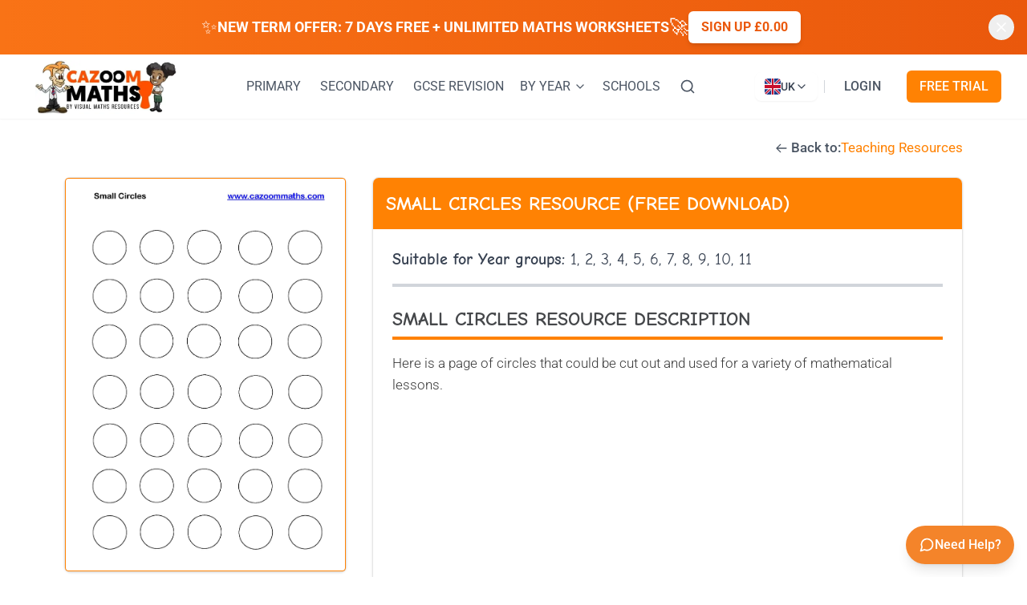

--- FILE ---
content_type: text/html; charset=utf-8
request_url: https://www.cazoommaths.com/teaching-resource/small-circles/
body_size: 19517
content:
<!DOCTYPE html><html lang="en"><head><meta charSet="utf-8"/><meta name="viewport" content="width=device-width, initial-scale=1"/><link rel="preload" href="/_next/static/media/0fbf2b5357af5dd8-s.p.ttf" as="font" crossorigin="" type="font/ttf"/><link rel="preload" href="/_next/static/media/2ef77f432a33627d-s.p.ttf" as="font" crossorigin="" type="font/ttf"/><link rel="preload" href="/_next/static/media/4394d3ff87b070f3-s.p.ttf" as="font" crossorigin="" type="font/ttf"/><link rel="preload" href="/_next/static/media/681d3ed3faa6ce07-s.p.ttf" as="font" crossorigin="" type="font/ttf"/><link rel="preload" href="/_next/static/media/ba9f55a5843a0adf-s.p.ttf" as="font" crossorigin="" type="font/ttf"/><link rel="preload" href="/_next/static/media/cc99477fb947cb7e-s.p.ttf" as="font" crossorigin="" type="font/ttf"/><link rel="preload" href="/_next/static/media/e8201ba09a796ff0-s.p.ttf" as="font" crossorigin="" type="font/ttf"/><link rel="preload" href="/_next/static/media/636a5ac981f94f8b-s.p.woff2" as="font" crossorigin="" type="font/woff2"/><link rel="preload" href="/_next/static/media/fa3e259cafa8f47e-s.p.woff2" as="font" crossorigin="" type="font/woff2"/><link rel="preload" as="image" imageSrcSet="/wp-content/uploads/2020/06/logo.jpg?w=256 1x, /wp-content/uploads/2020/06/logo.jpg?w=640 2x"/><link rel="preload" as="image" imageSrcSet="/wp-content/uploads/2023/12/Cazoom-Maths-Teaching-Resources-Small-Circles.jpg?w=256 256w, /wp-content/uploads/2023/12/Cazoom-Maths-Teaching-Resources-Small-Circles.jpg?w=384 384w, /wp-content/uploads/2023/12/Cazoom-Maths-Teaching-Resources-Small-Circles.jpg?w=640 640w, /wp-content/uploads/2023/12/Cazoom-Maths-Teaching-Resources-Small-Circles.jpg?w=750 750w, /wp-content/uploads/2023/12/Cazoom-Maths-Teaching-Resources-Small-Circles.jpg?w=828 828w, /wp-content/uploads/2023/12/Cazoom-Maths-Teaching-Resources-Small-Circles.jpg?w=1080 1080w, /wp-content/uploads/2023/12/Cazoom-Maths-Teaching-Resources-Small-Circles.jpg?w=1200 1200w, /wp-content/uploads/2023/12/Cazoom-Maths-Teaching-Resources-Small-Circles.jpg?w=1920 1920w, /wp-content/uploads/2023/12/Cazoom-Maths-Teaching-Resources-Small-Circles.jpg?w=2048 2048w, /wp-content/uploads/2023/12/Cazoom-Maths-Teaching-Resources-Small-Circles.jpg?w=3840 3840w" imageSizes="(max-width: 640px) 100vw, (max-width: 1024px) 50vw, 33vw"/><link rel="stylesheet" href="/_next/static/css/b8a84b578fa56116.css?dpl=dpl_BCreLbeSe4dpHQCe1fJPJoda2EUY" data-precedence="next"/><link rel="stylesheet" href="/_next/static/css/173e3a790a80499e.css?dpl=dpl_BCreLbeSe4dpHQCe1fJPJoda2EUY" data-precedence="next"/><link rel="stylesheet" href="/_next/static/css/fa254276b5607f8b.css?dpl=dpl_BCreLbeSe4dpHQCe1fJPJoda2EUY" data-precedence="next"/><link rel="preload" as="script" fetchPriority="low" href="/_next/static/chunks/webpack-afbdeddba97b7465.js?dpl=dpl_BCreLbeSe4dpHQCe1fJPJoda2EUY"/><script src="/_next/static/chunks/4bd1b696-75086dc3e1a4b3c4.js?dpl=dpl_BCreLbeSe4dpHQCe1fJPJoda2EUY" async=""></script><script src="/_next/static/chunks/8833-ccd53bb7d8d32025.js?dpl=dpl_BCreLbeSe4dpHQCe1fJPJoda2EUY" async=""></script><script src="/_next/static/chunks/main-app-ef971a135530ee1d.js?dpl=dpl_BCreLbeSe4dpHQCe1fJPJoda2EUY" async=""></script><script src="/_next/static/chunks/8e1d74a4-e374919a65cc6cd3.js?dpl=dpl_BCreLbeSe4dpHQCe1fJPJoda2EUY" async=""></script><script src="/_next/static/chunks/aaea2bcf-3a8f4931ab2bfc94.js?dpl=dpl_BCreLbeSe4dpHQCe1fJPJoda2EUY" async=""></script><script src="/_next/static/chunks/6874-bffa3f5dee4cb4d4.js?dpl=dpl_BCreLbeSe4dpHQCe1fJPJoda2EUY" async=""></script><script src="/_next/static/chunks/3254-d63cbdef7df886a9.js?dpl=dpl_BCreLbeSe4dpHQCe1fJPJoda2EUY" async=""></script><script src="/_next/static/chunks/3063-365418c53e9ce901.js?dpl=dpl_BCreLbeSe4dpHQCe1fJPJoda2EUY" async=""></script><script src="/_next/static/chunks/652-5a22637f38a58a69.js?dpl=dpl_BCreLbeSe4dpHQCe1fJPJoda2EUY" async=""></script><script src="/_next/static/chunks/1332-3880bd336fd53f59.js?dpl=dpl_BCreLbeSe4dpHQCe1fJPJoda2EUY" async=""></script><script src="/_next/static/chunks/1118-7ec1aa33ddb16b92.js?dpl=dpl_BCreLbeSe4dpHQCe1fJPJoda2EUY" async=""></script><script src="/_next/static/chunks/app/layout-e19863c6bbeddf99.js?dpl=dpl_BCreLbeSe4dpHQCe1fJPJoda2EUY" async=""></script><script src="/_next/static/chunks/app/error-3a469d5343b79dc4.js?dpl=dpl_BCreLbeSe4dpHQCe1fJPJoda2EUY" async=""></script><script src="/_next/static/chunks/1834-44096b6a24a87c45.js?dpl=dpl_BCreLbeSe4dpHQCe1fJPJoda2EUY" async=""></script><script src="/_next/static/chunks/1984-3eea19cfe71d6042.js?dpl=dpl_BCreLbeSe4dpHQCe1fJPJoda2EUY" async=""></script><script src="/_next/static/chunks/2836-50184b0e7db030f0.js?dpl=dpl_BCreLbeSe4dpHQCe1fJPJoda2EUY" async=""></script><script src="/_next/static/chunks/app/page-825f9813cc4d4c1c.js?dpl=dpl_BCreLbeSe4dpHQCe1fJPJoda2EUY" async=""></script><script src="/_next/static/chunks/app/global-error-2af5c8d3eb77feab.js?dpl=dpl_BCreLbeSe4dpHQCe1fJPJoda2EUY" async=""></script><script src="/_next/static/chunks/4277-c7b3833ab61505cc.js?dpl=dpl_BCreLbeSe4dpHQCe1fJPJoda2EUY" async=""></script><script src="/_next/static/chunks/4659-ce2a61ab98a78e9a.js?dpl=dpl_BCreLbeSe4dpHQCe1fJPJoda2EUY" async=""></script><script src="/_next/static/chunks/5126-62b59aa86aff748d.js?dpl=dpl_BCreLbeSe4dpHQCe1fJPJoda2EUY" async=""></script><script src="/_next/static/chunks/4897-c5ef34044daf7069.js?dpl=dpl_BCreLbeSe4dpHQCe1fJPJoda2EUY" async=""></script><script src="/_next/static/chunks/9837-0b1d884f2a161e4d.js?dpl=dpl_BCreLbeSe4dpHQCe1fJPJoda2EUY" async=""></script><script src="/_next/static/chunks/3201-2dfbb1c46d1c72f6.js?dpl=dpl_BCreLbeSe4dpHQCe1fJPJoda2EUY" async=""></script><script src="/_next/static/chunks/6245-7d99e8a1d48c9a06.js?dpl=dpl_BCreLbeSe4dpHQCe1fJPJoda2EUY" async=""></script><script src="/_next/static/chunks/app/%5B...slug%5D/page-6bb8a9f4a30d4977.js?dpl=dpl_BCreLbeSe4dpHQCe1fJPJoda2EUY" async=""></script><meta name="next-size-adjust" content=""/><link rel="preload" href="/fonts/ComicNeue-Regular.ttf" as="font" type="font/ttf" crossorigin="anonymous"/><link rel="preload" href="/fonts/Roboto-Regular.ttf" as="font" type="font/ttf" crossorigin="anonymous"/><link rel="preload" href="/fonts/ComicNeue-Bold.ttf" as="font" type="font/ttf" crossorigin="anonymous"/><link rel="dns-prefetch" href="https://hmuogaswcpzguxaylfqw.supabase.co"/><link rel="dns-prefetch" href="https://www.googletagmanager.com"/><link rel="dns-prefetch" href="https://www.google-analytics.com"/><link rel="dns-prefetch" href="https://www.clarity.ms"/><link rel="dns-prefetch" href="https://vitals.vercel-insights.com"/><link rel="dns-prefetch" href="https://api.stripe.com"/><link rel="dns-prefetch" href="https://js.stripe.com"/><link rel="dns-prefetch" href="https://browser.sentry-cdn.com"/><link rel="preconnect" href="https://hmuogaswcpzguxaylfqw.supabase.co" crossorigin="anonymous"/><link rel="preconnect" href="https://www.googletagmanager.com"/><link rel="preconnect" href="https://www.google-analytics.com"/><link rel="prefetch" href="/maths-worksheets" as="document"/><link rel="prefetch" href="/us/math-worksheets" as="document"/><link rel="prefetch" href="/login" as="document"/><style>
          /* Critical styles to prevent flash of unstyled content */
          body { margin: 0; font-family: system-ui, -apple-system, BlinkMacSystemFont, 'Segoe UI', Roboto, Arial, sans-serif; background: white; min-height: 100vh; }
          header { background: white; box-shadow: 0 1px 3px 0 rgba(0, 0, 0, 0.1), 0 1px 2px 0 rgba(0, 0, 0, 0.06); position: relative; }
          nav { max-width: 80rem; margin: 0 auto; padding: 0 1rem; height: 5rem; display: flex; align-items: center; justify-content: space-between; }
          nav a { color: #4b5563; text-decoration: none; padding: 0.5rem 0.75rem; transition: color 0.2s; white-space: nowrap; font-size: 0.875rem; }
          nav a:hover { color: #FF8203; }
          nav button { background: none; border: none; color: #4b5563; cursor: pointer; padding: 0.5rem; display: inline-flex; align-items: center; }
          .nav-logo { display: flex; align-items: center; flex-shrink: 0; }
          .nav-links { display: none; }
          .mobile-menu-button { display: block; }
          @media (min-width: 1280px) { 
            .nav-links { display: flex; align-items: center; gap: 0.5rem; }
            .mobile-menu-button { display: none; }
          }
          @media (min-width: 1280px) { 
            .nav-links { gap: 1rem; }
          }
          /* Prevent layout shift while fonts load */
          h1, h2, h3, h4, h5, h6 { font-family: var(--font-comic-neue), system-ui, sans-serif; line-height: 1.2; }
          body { font-family: var(--font-roboto), system-ui, sans-serif; line-height: 1.5; }
          main { flex-grow: 1; max-width: 80rem; margin: 0 auto; padding: 0 1rem; width: 100%; }
          /* Loading state for images */
          img { max-width: 100%; height: auto; }
          /* Button base styles */
          button, a[role="button"] { font-family: inherit; }
        </style><style>
          /* Critical font loading styles - removed bad fallbacks */
          
          /* Critical layout styles to prevent CLS */
          body {
            margin: 0;
            font-family: var(--font-roboto, system-ui), system-ui, -apple-system, 'Segoe UI', Roboto, Arial, sans-serif;
            line-height: 1.5;
            background: white;
            min-height: 100vh;
            display: flex;
            flex-direction: column;
          }
          
          main {
            flex-grow: 1;
            max-width: 80rem;
            margin: 0 auto;
            padding: 0 1rem;
            width: 100%;
          }
          
          /* Critical heading styles */
          h1, h2, h3, h4, h5, h6 {
            font-family: var(--font-comic-neue, system-ui), system-ui, -apple-system, 'Segoe UI', Arial, sans-serif;
            line-height: 1.2;
            margin: 0;
          }
          
          /* Critical navigation height reservation */
          nav {
            min-height: 64px;
          }
          
          /* Critical image styles to prevent layout shift */
          img {
            max-width: 100%;
            height: auto;
            display: block;
          }
          
          /* Critical button styles */
          button {
            font-family: inherit;
            cursor: pointer;
          }
          
          /* Critical link styles */
          a {
            color: inherit;
            text-decoration: none;
          }
          
          /* Critical grid styles for worksheet cards */
          .worksheet-grid {
            display: grid;
            grid-template-columns: repeat(2, 1fr);
            gap: 1rem;
          }
          
          @media (min-width: 768px) {
            .worksheet-grid {
              grid-template-columns: repeat(3, 1fr);
            }
          }
          
          @media (min-width: 1024px) {
            .worksheet-grid {
              grid-template-columns: repeat(4, 1fr);
            }
          }
          
          /* Orange primary color for immediate brand recognition */
          .text-primary {
            color: #FF8203;
          }
          
          .bg-primary {
            background-color: #FF8203;
          }
          
          /* Skeleton loading animation for perceived performance */
          @keyframes skeleton-loading {
            0% { background-position: -200% 0; }
            100% { background-position: 200% 0; }
          }
          
          .skeleton {
            background: linear-gradient(
              90deg,
              #f0f0f0 25%,
              #e0e0e0 50%,
              #f0f0f0 75%
            );
            background-size: 200% 100%;
            animation: skeleton-loading 1.5s ease-in-out infinite;
          }
        </style><title>Small Circles | FREE Teaching Resources</title><meta name="description" content="Printable PDF circles that could be cut out and used for a variety of mathematical lessons."/><meta name="robots" content="index, follow"/><meta name="googlebot" content="index, follow"/><link rel="canonical" href="https://www.cazoommaths.com/teaching-resource/small-circles/"/><link rel="alternate" hrefLang="en-GB" href="https://www.cazoommaths.com/teaching-resource/small-circles/"/><link rel="alternate" hrefLang="en-US" href="https://www.cazoommaths.com/us/teaching-resources/small-circles/"/><link rel="alternate" hrefLang="x-default" href="https://www.cazoommaths.com/teaching-resource/small-circles/"/><link rel="shortcut icon" href="/favicon.ico"/><link rel="icon" href="/favicon.ico" sizes="any"/><link rel="icon" href="/icon-192x192.png" sizes="192x192" type="image/png"/><link rel="icon" href="/icon-512x512.png" sizes="512x512" type="image/png"/><link rel="apple-touch-icon" href="/apple-touch-icon.png" sizes="180x180" type="image/png"/><script>document.querySelectorAll('body link[rel="icon"], body link[rel="apple-touch-icon"]').forEach(el => document.head.appendChild(el))</script><script src="/_next/static/chunks/polyfills-42372ed130431b0a.js?dpl=dpl_BCreLbeSe4dpHQCe1fJPJoda2EUY" noModule=""></script></head><body class="__variable_7368c8 __variable_bb01ec font-roboto bg-white min-h-screen flex flex-col"><div hidden=""><!--$--><!--/$--></div><style>#nprogress{pointer-events:none}#nprogress .bar{background:#f97316;position:fixed;z-index:1600;top: 0;left:0;width:100%;height:3px}#nprogress .peg{display:block;position:absolute;right:0;width:100px;height:100%;box-shadow:0 0 10px #f97316,0 0 5px #f97316;opacity:1;-webkit-transform:rotate(3deg) translate(0px,-4px);-ms-transform:rotate(3deg) translate(0px,-4px);transform:rotate(3deg) translate(0px,-4px)}#nprogress .spinner{display:block;position:fixed;z-index:1600;top: 15px;right:15px}#nprogress .spinner-icon{width:18px;height:18px;box-sizing:border-box;border:2px solid transparent;border-top-color:#f97316;border-left-color:#f97316;border-radius:50%;-webkit-animation:nprogress-spinner 400ms linear infinite;animation:nprogress-spinner 400ms linear infinite}.nprogress-custom-parent{overflow:hidden;position:relative}.nprogress-custom-parent #nprogress .bar,.nprogress-custom-parent #nprogress .spinner{position:absolute}@-webkit-keyframes nprogress-spinner{0%{-webkit-transform:rotate(0deg)}100%{-webkit-transform:rotate(360deg)}}@keyframes nprogress-spinner{0%{transform:rotate(0deg)}100%{transform:rotate(360deg)}}</style><!--$--><!--/$--><div class="relative hidden sm:block bg-gradient-to-r from-orange-500 to-orange-600 shadow-lg"><div class="max-w-7xl mx-auto px-4 sm:px-6 lg:px-8"><div class="py-3 sm:py-3.5"><div class="flex items-center justify-center flex-wrap gap-3 pr-8 group"><div class="flex items-center gap-3 text-white"><span class="text-xl sm:text-2xl group-hover:animate-pulse flex-shrink-0">✨</span><div class="text-center sm:text-left"><span class="font-bold text-base sm:text-lg uppercase text-white">NEW TERM OFFER: 7 DAYS FREE + UNLIMITED <!-- -->MATHS<!-- --> WORKSHEETS</span></div><span class="text-xl sm:text-2xl flex-shrink-0">🚀</span></div><a class="bg-white text-orange-600 px-4 py-1.5 sm:py-2 rounded-md font-semibold text-sm sm:text-base hover:bg-orange-50 transition-colors duration-200 whitespace-nowrap shadow-md uppercase" href="/plans-prices/">Sign up £0.00</a></div></div></div><button class="absolute top-1/2 -translate-y-1/2 right-2 sm:right-4 p-1.5 hover:bg-white/10 rounded-full transition-colors duration-200 text-white" aria-label="Dismiss banner"><svg xmlns="http://www.w3.org/2000/svg" width="24" height="24" viewBox="0 0 24 24" fill="none" stroke="currentColor" stroke-width="2" stroke-linecap="round" stroke-linejoin="round" class="h-4 w-4 sm:h-5 sm:w-5"><path d="M18 6 6 18"></path><path d="m6 6 12 12"></path></svg></button></div><header class="bg-white shadow-sm"><nav class="max-w-7xl mx-auto px-4 sm:px-6 lg:px-8 lg:h-auto xl:h-20 flex lg:flex-row xl:flex-row items-center justify-between lg:py-3 xl:py-0"><div class="nav-logo flex items-center flex-shrink-0"><a class="flex items-center" href="/"><img alt="Math Worksheets - UK Secondary School Resources" width="200" height="80" decoding="async" data-nimg="1" class="w-auto h-[50px] lg:h-[55px] xl:h-[67px]" style="color:transparent" srcSet="/wp-content/uploads/2020/06/logo.jpg?w=256 1x, /wp-content/uploads/2020/06/logo.jpg?w=640 2x" src="/wp-content/uploads/2020/06/logo.jpg?w=640"/></a></div><div class="nav-links hidden lg:flex items-center lg:gap-1 xl:gap-2 2xl:gap-4"><a class="whitespace-nowrap transition-colors duration-200 text-base text-gray-600 hover:text-primary" href="/ks1-and-ks2-maths-worksheets/">PRIMARY</a><a class="whitespace-nowrap transition-colors duration-200 text-base text-gray-600 hover:text-primary" href="/maths-worksheets/">SECONDARY</a><a class="whitespace-nowrap transition-colors duration-200 text-base text-gray-600 hover:text-primary" href="/maths-worksheets/gcse-maths-revision-worksheets/">GCSE REVISION</a><div class="relative"><button class="flex items-center text-gray-600 hover:text-primary whitespace-nowrap transition-colors duration-200 text-base" aria-expanded="false" aria-haspopup="true">BY YEAR<svg xmlns="http://www.w3.org/2000/svg" width="24" height="24" viewBox="0 0 24 24" fill="none" stroke="currentColor" stroke-width="2" stroke-linecap="round" stroke-linejoin="round" class="ml-1 h-4 w-4"><path d="m6 9 6 6 6-6"></path></svg></button><div class="absolute top-full left-0 mt-2 w-48 bg-white rounded-lg shadow-lg border border-gray-200 py-2 transition-all duration-200 z-50 opacity-0 invisible -translate-y-2"><a class="block px-4 py-2 text-gray-700 hover:bg-gray-100 hover:text-primary transition-colors duration-200 text-base uppercase" href="/year-1-maths-worksheets/">Year 1</a><a class="block px-4 py-2 text-gray-700 hover:bg-gray-100 hover:text-primary transition-colors duration-200 text-base uppercase" href="/year-2-maths-worksheets/">Year 2</a><a class="block px-4 py-2 text-gray-700 hover:bg-gray-100 hover:text-primary transition-colors duration-200 text-base uppercase" href="/year-3-maths-worksheets/">Year 3</a><a class="block px-4 py-2 text-gray-700 hover:bg-gray-100 hover:text-primary transition-colors duration-200 text-base uppercase" href="/year-4-maths-worksheets/">Year 4</a><a class="block px-4 py-2 text-gray-700 hover:bg-gray-100 hover:text-primary transition-colors duration-200 text-base uppercase" href="/year-5-maths-worksheets/">Year 5</a><a class="block px-4 py-2 text-gray-700 hover:bg-gray-100 hover:text-primary transition-colors duration-200 text-base uppercase" href="/year-6-maths-worksheets/">Year 6</a><a class="block px-4 py-2 text-gray-700 hover:bg-gray-100 hover:text-primary transition-colors duration-200 text-base uppercase" href="/maths-worksheets/year-7-maths-worksheets/">Year 7</a><a class="block px-4 py-2 text-gray-700 hover:bg-gray-100 hover:text-primary transition-colors duration-200 text-base uppercase" href="/maths-worksheets/year-8-maths-worksheets/">Year 8</a><a class="block px-4 py-2 text-gray-700 hover:bg-gray-100 hover:text-primary transition-colors duration-200 text-base uppercase" href="/maths-worksheets/year-9-maths-worksheets/">Year 9</a><a class="block px-4 py-2 text-gray-700 hover:bg-gray-100 hover:text-primary transition-colors duration-200 text-base uppercase" href="/maths-worksheets/year-10-maths-worksheets/">Year 10</a><a class="block px-4 py-2 text-gray-700 hover:bg-gray-100 hover:text-primary transition-colors duration-200 text-base uppercase" href="/maths-worksheets/year-11-maths-worksheets/">Year 11</a></div></div><div class="relative lg:block xl:hidden"><button class="flex items-center text-gray-600 hover:text-primary whitespace-nowrap transition-colors duration-200 text-base" aria-expanded="false" aria-haspopup="true">MORE<svg xmlns="http://www.w3.org/2000/svg" width="24" height="24" viewBox="0 0 24 24" fill="none" stroke="currentColor" stroke-width="2" stroke-linecap="round" stroke-linejoin="round" class="ml-1 h-4 w-4"><path d="m6 9 6 6 6-6"></path></svg></button><div class="absolute top-full left-0 mt-2 w-48 bg-white rounded-lg shadow-lg border border-gray-200 py-2 transition-all duration-200 z-50 opacity-0 invisible -translate-y-2"><a class="block px-4 py-2 text-gray-700 hover:bg-gray-100 hover:text-primary transition-colors duration-200 text-base uppercase" href="/school-access/">SCHOOLS</a></div></div><div class="hidden xl:flex xl:items-center xl:gap-2 2xl:gap-4"><a class="whitespace-nowrap transition-colors duration-200 text-base text-gray-600 hover:text-primary" href="/school-access/">SCHOOLS</a></div><a class="text-gray-600 hover:text-primary transition-colors duration-200" aria-label="Search" href="/search/"><svg xmlns="http://www.w3.org/2000/svg" width="24" height="24" viewBox="0 0 24 24" fill="none" stroke="currentColor" stroke-width="2" stroke-linecap="round" stroke-linejoin="round" class="h-5 w-5"><circle cx="11" cy="11" r="8"></circle><path d="m21 21-4.3-4.3"></path></svg></a></div><div class="hidden lg:flex items-center gap-2 flex-shrink-0"><button class="xl:hidden flex items-center gap-2 px-4 py-3 text-base font-medium text-gray-700 bg-white border border-gray-200 hover:border-gray-300 hover:bg-gray-50 focus:outline-none focus:ring-2 focus:ring-primary focus:border-transparent rounded-lg transition-all duration-200 shadow-sm hover:shadow" aria-label="Switch to US site" title="Switch to US site"><span class="font-bold">UK</span><svg class="w-5 h-5" fill="none" viewBox="0 0 24 24" stroke="currentColor"><path stroke-linecap="round" stroke-linejoin="round" stroke-width="2" d="M8 7h12m0 0l-4-4m4 4l-4 4m0 6H4m0 0l4 4m-4-4l4-4"></path></svg><span class="font-bold">US</span></button><div class="hidden xl:block relative"><button class="flex items-center gap-2 px-3 py-2 text-sm font-medium text-gray-700 bg-white border border-gray-200 hover:border-gray-300 hover:bg-gray-50 focus:outline-none focus:ring-2 focus:ring-primary focus:border-transparent rounded-lg transition-all duration-200 shadow-sm hover:shadow" aria-label="Currently viewing UK site. Click to change country" aria-expanded="false" title="Change country"><div class="flex items-center gap-1.5"><div class="hidden sm:block w-5 h-5 rounded-sm overflow-hidden relative"><div class="w-full h-full bg-blue-900 relative"><svg class="absolute inset-0 w-full h-full" viewBox="0 0 60 30" preserveAspectRatio="none"><path d="M0,0 L60,30 M60,0 L0,30" stroke="white" stroke-width="6"></path><path d="M0,0 L60,30 M60,0 L0,30" stroke="#C8102E" stroke-width="3"></path><path d="M30,0 v30 M0,15 h60" stroke="white" stroke-width="10"></path><path d="M30,0 v30 M0,15 h60" stroke="#C8102E" stroke-width="6"></path></svg></div></div><span class="font-medium">UK</span></div><svg xmlns="http://www.w3.org/2000/svg" width="24" height="24" viewBox="0 0 24 24" fill="none" stroke="currentColor" stroke-width="2" stroke-linecap="round" stroke-linejoin="round" class="w-4 h-4 transition-transform duration-200 "><path d="m6 9 6 6 6-6"></path></svg></button></div><div class="h-4 w-px bg-gray-300 mx-2"></div><div class="flex flex-col xl:flex-row items-start xl:items-center space-y-2 xl:space-y-0 xl:space-x-4"><a class="text-gray-600 hover:text-primary block px-4 py-2 xl:py-0 transition-colors duration-200 text-sm xl:text-base uppercase font-medium" href="/login/">LOGIN</a><a class="bg-primary text-white px-4 py-2 rounded-md hover:bg-primary/90 transition-colors duration-200 text-center w-full xl:w-auto text-sm xl:text-base uppercase font-medium" href="/plans-prices/">FREE TRIAL</a></div></div><div class="flex lg:hidden items-center space-x-4"><button class="p-2 rounded-md text-gray-600 hover:text-primary hover:bg-gray-100 transition-colors duration-200" aria-label="Open menu" aria-expanded="false"><svg xmlns="http://www.w3.org/2000/svg" width="24" height="24" viewBox="0 0 24 24" fill="none" stroke="currentColor" stroke-width="2" stroke-linecap="round" stroke-linejoin="round" class="h-6 w-6"><line x1="4" x2="20" y1="12" y2="12"></line><line x1="4" x2="20" y1="6" y2="6"></line><line x1="4" x2="20" y1="18" y2="18"></line></svg></button></div></nav><div class="lg:hidden fixed inset-0 z-[60] transition-opacity duration-300 opacity-0 pointer-events-none"><div class="absolute inset-0 bg-black bg-opacity-50" aria-hidden="true"></div><div class="absolute top-0 right-0 h-full w-64 bg-white shadow-xl transform transition-transform duration-300 ease-in-out translate-x-full"><div class="flex items-center justify-between p-4 border-b"><h2 class="px-3 text-lg font-medium text-gray-900">Menu</h2><button class="p-2 rounded-md text-gray-600 hover:text-primary hover:bg-gray-100 transition-colors duration-200" aria-label="Close menu" tabindex="0"><svg xmlns="http://www.w3.org/2000/svg" width="24" height="24" viewBox="0 0 24 24" fill="none" stroke="currentColor" stroke-width="2" stroke-linecap="round" stroke-linejoin="round" class="h-6 w-6"><path d="M18 6 6 18"></path><path d="m6 6 12 12"></path></svg></button></div><div class="p-4 space-y-4 overflow-y-auto h-full pb-20"><a class="block py-3 px-4 rounded-md transition-colors duration-200 font-medium focus:outline-none focus:ring-2 focus:ring-orange-500 focus:ring-offset-2 text-gray-700 hover:text-primary hover:bg-gray-50" tabindex="-1" href="/ks1-and-ks2-maths-worksheets/">PRIMARY</a><a class="block py-3 px-4 rounded-md transition-colors duration-200 font-medium focus:outline-none focus:ring-2 focus:ring-orange-500 focus:ring-offset-2 text-gray-700 hover:text-primary hover:bg-gray-50" tabindex="-1" href="/maths-worksheets/">SECONDARY</a><a class="block py-3 px-4 rounded-md transition-colors duration-200 font-medium focus:outline-none focus:ring-2 focus:ring-orange-500 focus:ring-offset-2 text-gray-700 hover:text-primary hover:bg-gray-50" tabindex="-1" href="/maths-worksheets/gcse-maths-revision-worksheets/">GCSE REVISION</a><div class="space-y-2"><button class="w-full flex items-center justify-between py-3 px-4 text-gray-700 hover:text-primary hover:bg-gray-50 rounded-md transition-colors duration-200 font-medium focus:outline-none focus:ring-2 focus:ring-primary focus:ring-offset-2" aria-expanded="false" aria-haspopup="true">BY YEAR<svg xmlns="http://www.w3.org/2000/svg" width="24" height="24" viewBox="0 0 24 24" fill="none" stroke="currentColor" stroke-width="2" stroke-linecap="round" stroke-linejoin="round" class="h-4 w-4 transition-transform duration-200 "><path d="m6 9 6 6 6-6"></path></svg></button></div><a class="block py-3 px-4 text-gray-700 hover:text-primary hover:bg-gray-50 rounded-md transition-colors duration-200 font-medium focus:outline-none focus:ring-2 focus:ring-primary focus:ring-offset-2" tabindex="-1" href="/school-access/">SCHOOLS</a><a class="block py-3 px-4 text-gray-700 hover:text-primary hover:bg-gray-50 rounded-md transition-colors duration-200 font-medium focus:outline-none focus:ring-2 focus:ring-primary focus:ring-offset-2" tabindex="-1" href="/search/">SEARCH</a><div class="pt-4 border-t border-gray-200"><div class="flex justify-center"><button class="xl:hidden flex items-center gap-2 px-4 py-3 text-base font-medium text-gray-700 bg-white border border-gray-200 hover:border-gray-300 hover:bg-gray-50 focus:outline-none focus:ring-2 focus:ring-primary focus:border-transparent rounded-lg transition-all duration-200 shadow-sm hover:shadow" aria-label="Switch to US site" title="Switch to US site"><span class="font-bold">UK</span><svg class="w-5 h-5" fill="none" viewBox="0 0 24 24" stroke="currentColor"><path stroke-linecap="round" stroke-linejoin="round" stroke-width="2" d="M8 7h12m0 0l-4-4m4 4l-4 4m0 6H4m0 0l4 4m-4-4l4-4"></path></svg><span class="font-bold">US</span></button><div class="hidden xl:block relative"><button class="flex items-center gap-2 px-3 py-2 text-sm font-medium text-gray-700 bg-white border border-gray-200 hover:border-gray-300 hover:bg-gray-50 focus:outline-none focus:ring-2 focus:ring-primary focus:border-transparent rounded-lg transition-all duration-200 shadow-sm hover:shadow" aria-label="Currently viewing UK site. Click to change country" aria-expanded="false" title="Change country"><div class="flex items-center gap-1.5"><div class="hidden sm:block w-5 h-5 rounded-sm overflow-hidden relative"><div class="w-full h-full bg-blue-900 relative"><svg class="absolute inset-0 w-full h-full" viewBox="0 0 60 30" preserveAspectRatio="none"><path d="M0,0 L60,30 M60,0 L0,30" stroke="white" stroke-width="6"></path><path d="M0,0 L60,30 M60,0 L0,30" stroke="#C8102E" stroke-width="3"></path><path d="M30,0 v30 M0,15 h60" stroke="white" stroke-width="10"></path><path d="M30,0 v30 M0,15 h60" stroke="#C8102E" stroke-width="6"></path></svg></div></div><span class="font-medium">UK</span></div><svg xmlns="http://www.w3.org/2000/svg" width="24" height="24" viewBox="0 0 24 24" fill="none" stroke="currentColor" stroke-width="2" stroke-linecap="round" stroke-linejoin="round" class="w-4 h-4 transition-transform duration-200 "><path d="m6 9 6 6 6-6"></path></svg></button></div></div></div><div class="pt-4 border-t border-gray-200 xl:hidden"><div class="space-y-3"><div class="flex flex-col xl:flex-row items-start xl:items-center space-y-2 xl:space-y-0 xl:space-x-4"><a class="text-gray-600 hover:text-primary block px-4 py-2 xl:py-0 transition-colors duration-200 text-sm xl:text-base uppercase font-medium" href="/login/">LOGIN</a><a class="bg-primary text-white px-4 py-2 rounded-md hover:bg-primary/90 transition-colors duration-200 text-center w-full xl:w-auto text-sm xl:text-base uppercase font-medium" href="/plans-prices/">FREE TRIAL</a></div></div></div></div></div></div></header><main class="flex-grow max-w-7xl mx-auto px-4 sm:px-6 lg:px-8 w-full"><script id="structured-data-worksheet" type="application/ld+json">{"@context":"https://schema.org","@graph":[{"@type":"WebPage","name":"Small Circles | FREE Teaching Resources","description":"Printable PDF circles that could be cut out and used for a variety of mathematical lessons.","url":"https://www.cazoommaths.com/teaching-resource/small-circles/","breadcrumb":{"@context":"https://schema.org","@type":"BreadcrumbList","itemListElement":[{"@type":"ListItem","position":1,"name":"Home","item":"https://www.cazoommaths.com"},{"@type":"ListItem","position":2,"name":"Worksheets","item":"https://www.cazoommaths.com/maths-worksheets"},{"@type":"ListItem","position":3,"name":"Teaching Resources","item":"https://www.cazoommaths.com/teaching-resources/"},{"@type":"ListItem","position":4,"name":"Small Circles"}]}},{"@type":"EducationalResource","name":"Small Circles Worksheet","description":"<p>Here is a page of circles that could be cut out and used for a variety of mathematical lessons.</p> This worksheet provides practice problems and exercises.","url":"https://www.cazoommaths.com/teaching-resource/small-circles/","educationalLevel":"Year 1, Year 2, Year 3, Year 4, Year 5, Year 6, Year 7, Year 8, Year 9, Year 10, Year 11","learningResourceType":"Worksheet","inLanguage":"en-GB","isAccessibleForFree":true,"image":"/wp-content/uploads/2023/12/Cazoom-Maths-Teaching-Resources-Small-Circles.jpg","typicalAgeRange":"5-7","about":[{"@type":"Thing","name":"Teaching Resources"}],"audience":{"@type":"EducationalAudience","educationalRole":"teacher"},"provider":{"@type":"Organization","name":"Cazoom Maths","url":"https://www.cazoommaths.com"}},{"@type":"BreadcrumbList","itemListElement":[{"@type":"ListItem","position":1,"name":"Home","item":"https://www.cazoommaths.com"},{"@type":"ListItem","position":2,"name":"Worksheets","item":"https://www.cazoommaths.com/maths-worksheets"},{"@type":"ListItem","position":3,"name":"Teaching Resources","item":"https://www.cazoommaths.com/teaching-resources/"},{"@type":"ListItem","position":4,"name":"Small Circles"}]}]}</script><div class="max-w-6xl mx-auto pt-6 pb-8 px-4"><div class="mb-6"><div class="flex flex-wrap gap-2 items-center justify-end"><svg class="w-4 h-4 text-gray-600 mr-1" fill="none" stroke="currentColor" viewBox="0 0 24 24"><path stroke-linecap="round" stroke-linejoin="round" stroke-width="2" d="M10 19l-7-7m0 0l7-7m-7 7h18"></path></svg><span class="text-[17px] text-gray-600 font-medium font-roboto">Back to:</span><div class="flex items-center"><a href="/teaching-resources/" class="text-[17px] text-[#ff8203] hover:text-[#e6730a] transition-colors duration-200 hover:underline font-roboto">Teaching Resources</a></div></div></div><div class="grid grid-cols-1 md:grid-cols-3 gap-8"><div class="order-1 md:order-2 md:col-span-2 bg-white rounded-lg shadow border overflow-hidden"><div class="p-4 text-white" style="background:#ff8203"><h1 class="text-2xl font-[700] font-comic-neue text-left uppercase">Small Circles RESOURCE (FREE DOWNLOAD)</h1></div><div class="p-6 space-y-4"><div class="space-y-2"><div class="text-xl font-comic-neue text-gray-700"><span class="font-[700]">Suitable for <!-- -->Year groups<!-- -->:</span> <span class="font-[400]">1, 2, 3, 4, 5, 6, 7, 8, 9, 10, 11</span></div></div><div class="border-t-4 border-gray-300"></div><h2 class="text-2xl font-[700] font-comic-neue text-[#45474a] pb-[6px] border-b-4 border-[#ff8203] mb-4 pt-2 uppercase">Small Circles RESOURCE DESCRIPTION</h2><div class="font-roboto font-light text-[#383838] text-[17px] leading-[27px]   [&amp;_p]:font-roboto [&amp;_p]:font-light [&amp;_p]:text-[#383838] [&amp;_p]:text-[17px] [&amp;_p]:leading-[27px] [&amp;_p]:mb-4 [&amp;_p]:block   [&amp;_h1]:font-roboto [&amp;_h1]:text-[#383838] [&amp;_h1]:font-bold   [&amp;_h2]:font-roboto [&amp;_h2]:text-[#383838] [&amp;_h2]:font-bold   [&amp;_h3]:font-roboto [&amp;_h3]:text-[#383838] [&amp;_h3]:font-bold   [&amp;_ul]:font-roboto [&amp;_ul]:text-[#383838] [&amp;_ul]:text-[17px] [&amp;_ul]:leading-[27px] [&amp;_ul]:mb-4   [&amp;_ol]:font-roboto [&amp;_ol]:text-[#383838] [&amp;_ol]:text-[17px] [&amp;_ol]:leading-[27px] [&amp;_ol]:mb-4   [&amp;_li]:font-roboto [&amp;_li]:text-[#383838] [&amp;_li]:text-[17px] [&amp;_li]:leading-[27px]   [&amp;_strong]:font-roboto [&amp;_strong]:text-[#383838] [&amp;_strong]:font-bold   [&amp;_em]:font-roboto [&amp;_em]:text-[#383838] [&amp;_em]:italic"><p>Here is a page of circles that could be cut out and used for a variety of mathematical lessons.</p></div></div></div><div class="order-2 md:order-1 md:col-span-1 flex flex-col items-center"><div class="w-full bg-white rounded-lg shadow border flex flex-col items-center"><div class="cursor-pointer transition-opacity hover:opacity-90" role="button" tabindex="0" aria-label="Click to download Small Circles"><figure class="wp-image-container rounded border border-[#ff8203] p-1 overflow-hidden"><img alt="Teaching Resources Small Circles" title="Cazoom Maths Teaching Resources Small Circles" width="1654" height="2339" decoding="async" data-nimg="1" style="color:transparent" sizes="(max-width: 640px) 100vw, (max-width: 1024px) 50vw, 33vw" srcSet="/wp-content/uploads/2023/12/Cazoom-Maths-Teaching-Resources-Small-Circles.jpg?w=256 256w, /wp-content/uploads/2023/12/Cazoom-Maths-Teaching-Resources-Small-Circles.jpg?w=384 384w, /wp-content/uploads/2023/12/Cazoom-Maths-Teaching-Resources-Small-Circles.jpg?w=640 640w, /wp-content/uploads/2023/12/Cazoom-Maths-Teaching-Resources-Small-Circles.jpg?w=750 750w, /wp-content/uploads/2023/12/Cazoom-Maths-Teaching-Resources-Small-Circles.jpg?w=828 828w, /wp-content/uploads/2023/12/Cazoom-Maths-Teaching-Resources-Small-Circles.jpg?w=1080 1080w, /wp-content/uploads/2023/12/Cazoom-Maths-Teaching-Resources-Small-Circles.jpg?w=1200 1200w, /wp-content/uploads/2023/12/Cazoom-Maths-Teaching-Resources-Small-Circles.jpg?w=1920 1920w, /wp-content/uploads/2023/12/Cazoom-Maths-Teaching-Resources-Small-Circles.jpg?w=2048 2048w, /wp-content/uploads/2023/12/Cazoom-Maths-Teaching-Resources-Small-Circles.jpg?w=3840 3840w" src="/wp-content/uploads/2023/12/Cazoom-Maths-Teaching-Resources-Small-Circles.jpg?w=3840"/></figure></div></div><div class="hidden md:block mt-6 w-full"><button class="w-full bg-[#ff8203] text-white text-center py-3 rounded-full font-semibold text-base font-comic-neue uppercase focus:outline-none focus:ring-2 focus:ring-offset-2 focus:ring-[#ff8203] disabled:opacity-50 disabled:cursor-not-allowed hover:bg-[#e6730a] transition-colors" tabindex="0" aria-label="Download free teaching resource"><span class="inline-flex items-center justify-center"><svg class="w-5 h-5 mr-2" fill="none" stroke="currentColor" stroke-width="2" viewBox="0 0 24 24" aria-hidden="true"><path stroke-linecap="round" stroke-linejoin="round" d="M4 16v2a2 2 0 002 2h12a2 2 0 002-2v-2M7 10l5 5m0 0l5-5m-5 5V4"></path></svg>FREE DOWNLOAD</span></button></div></div><div class="order-3 md:hidden flex flex-col items-center w-full"><button class="w-full bg-[#ff8203] text-white text-center py-3 rounded-full font-semibold text-base font-comic-neue uppercase focus:outline-none focus:ring-2 focus:ring-offset-2 focus:ring-[#ff8203] disabled:opacity-50 disabled:cursor-not-allowed hover:bg-[#e6730a] transition-colors" tabindex="0" aria-label="Download free teaching resource"><span class="inline-flex items-center justify-center"><svg class="w-5 h-5 mr-2" fill="none" stroke="currentColor" stroke-width="2" viewBox="0 0 24 24" aria-hidden="true"><path stroke-linecap="round" stroke-linejoin="round" d="M4 16v2a2 2 0 002 2h12a2 2 0 002-2v-2M7 10l5 5m0 0l5-5m-5 5V4"></path></svg>FREE DOWNLOAD</span></button></div></div><div class="mt-16 "><div class="mb-8 flex flex-col items-center"><div class="relative inline-block"><h2 class="text-[24px] font-[700] text-[#45474a] font-comic-neue text-center uppercase">RELATED TO Small Circles</h2><div class="absolute left-0 right-0 mx-auto h-[3px] bg-[#ff8203] rounded w-full" style="bottom:-5px"></div></div></div><div class="grid grid-cols-1 gap-6 sm:grid-cols-2 lg:grid-cols-3 xl:grid-cols-4"><a class="worksheet-card group flex flex-col overflow-hidden pt-4 pb-8 rounded-lg border border-gray-200 bg-white shadow-sm focus:outline-none focus:ring-2 focus:ring-orange-500 focus:ring-offset-2" tabindex="0" aria-label="View worksheet: Constructions - Inscribed in Circles" href="/maths-worksheet/constructions-inscribed-in-circles-worksheet/"><div class="p-4 flex flex-col gap-2 min-h-[100px]"><h3 class="text-primary font-comic-neue text-[15px] font-[900] line-clamp-2 group-hover:text-primary/90 uppercase text-center" title="Constructions - Inscribed in Circles">Constructions - Inscribed in Circles</h3><p class="text-gray-500 font-comic-neue text-[15px] font-[900] uppercase text-center">Year groups<!-- -->: <!-- -->8, 9</p></div><div class="relative p-4 h-72 w-full overflow-hidden"><img alt="Preview of Constructions - Inscribed in Circles" loading="lazy" decoding="async" data-nimg="fill" class="object-contain transition-transform duration-300 group-hover:scale-105" style="position:absolute;height:100%;width:100%;left:0;top:0;right:0;bottom:0;color:transparent" sizes="(max-width: 640px) 50vw, (max-width: 768px) 50vw, (max-width: 1024px) 33vw, 25vw" srcSet="/wp-content/uploads/2024/07/Cazoom-Maths-Constructions-Inscribed-In-Circles-Worksheet.jpg?w=256 256w, /wp-content/uploads/2024/07/Cazoom-Maths-Constructions-Inscribed-In-Circles-Worksheet.jpg?w=384 384w, /wp-content/uploads/2024/07/Cazoom-Maths-Constructions-Inscribed-In-Circles-Worksheet.jpg?w=640 640w, /wp-content/uploads/2024/07/Cazoom-Maths-Constructions-Inscribed-In-Circles-Worksheet.jpg?w=750 750w, /wp-content/uploads/2024/07/Cazoom-Maths-Constructions-Inscribed-In-Circles-Worksheet.jpg?w=828 828w, /wp-content/uploads/2024/07/Cazoom-Maths-Constructions-Inscribed-In-Circles-Worksheet.jpg?w=1080 1080w, /wp-content/uploads/2024/07/Cazoom-Maths-Constructions-Inscribed-In-Circles-Worksheet.jpg?w=1200 1200w, /wp-content/uploads/2024/07/Cazoom-Maths-Constructions-Inscribed-In-Circles-Worksheet.jpg?w=1920 1920w, /wp-content/uploads/2024/07/Cazoom-Maths-Constructions-Inscribed-In-Circles-Worksheet.jpg?w=2048 2048w, /wp-content/uploads/2024/07/Cazoom-Maths-Constructions-Inscribed-In-Circles-Worksheet.jpg?w=3840 3840w" src="/wp-content/uploads/2024/07/Cazoom-Maths-Constructions-Inscribed-In-Circles-Worksheet.jpg?w=3840"/></div></a><a class="worksheet-card group flex flex-col overflow-hidden pt-4 pb-8 rounded-lg border border-gray-200 bg-white shadow-sm focus:outline-none focus:ring-2 focus:ring-orange-500 focus:ring-offset-2" tabindex="0" aria-label="View worksheet: Area of Circles" href="/maths-worksheet/area-of-circles-worksheet/"><div class="p-4 flex flex-col gap-2 min-h-[100px]"><h3 class="text-primary font-comic-neue text-[15px] font-[900] line-clamp-2 group-hover:text-primary/90 uppercase text-center" title="Area of Circles">Area of Circles</h3><p class="text-gray-500 font-comic-neue text-[15px] font-[900] uppercase text-center">Year groups<!-- -->: <!-- -->8, 9</p></div><div class="relative p-4 h-72 w-full overflow-hidden"><img alt="Preview of Area of Circles" loading="lazy" decoding="async" data-nimg="fill" class="object-contain transition-transform duration-300 group-hover:scale-105" style="position:absolute;height:100%;width:100%;left:0;top:0;right:0;bottom:0;color:transparent" sizes="(max-width: 640px) 50vw, (max-width: 768px) 50vw, (max-width: 1024px) 33vw, 25vw" srcSet="/wp-content/uploads/2023/03/Area-of-Circles-Worksheet.jpg?w=256 256w, /wp-content/uploads/2023/03/Area-of-Circles-Worksheet.jpg?w=384 384w, /wp-content/uploads/2023/03/Area-of-Circles-Worksheet.jpg?w=640 640w, /wp-content/uploads/2023/03/Area-of-Circles-Worksheet.jpg?w=750 750w, /wp-content/uploads/2023/03/Area-of-Circles-Worksheet.jpg?w=828 828w, /wp-content/uploads/2023/03/Area-of-Circles-Worksheet.jpg?w=1080 1080w, /wp-content/uploads/2023/03/Area-of-Circles-Worksheet.jpg?w=1200 1200w, /wp-content/uploads/2023/03/Area-of-Circles-Worksheet.jpg?w=1920 1920w, /wp-content/uploads/2023/03/Area-of-Circles-Worksheet.jpg?w=2048 2048w, /wp-content/uploads/2023/03/Area-of-Circles-Worksheet.jpg?w=3840 3840w" src="/wp-content/uploads/2023/03/Area-of-Circles-Worksheet.jpg?w=3840"/></div></a><a class="worksheet-card group flex flex-col overflow-hidden pt-4 pb-8 rounded-lg border border-gray-200 bg-white shadow-sm focus:outline-none focus:ring-2 focus:ring-orange-500 focus:ring-offset-2" tabindex="0" aria-label="View worksheet: Circle Theorems: Triangles in Circles" href="/maths-worksheet/circle-theorems-triangles-in-circles-worksheet/"><div class="p-4 flex flex-col gap-2 min-h-[100px]"><h3 class="text-primary font-comic-neue text-[15px] font-[900] line-clamp-2 group-hover:text-primary/90 uppercase text-center" title="Circle Theorems: Triangles in Circles">Circle Theorems: Triangles in Circles</h3><p class="text-gray-500 font-comic-neue text-[15px] font-[900] uppercase text-center">Year groups<!-- -->: <!-- -->10, 11</p></div><div class="relative p-4 h-72 w-full overflow-hidden"><img alt="Preview of Circle Theorems: Triangles in Circles" loading="lazy" decoding="async" data-nimg="fill" class="object-contain transition-transform duration-300 group-hover:scale-105" style="position:absolute;height:100%;width:100%;left:0;top:0;right:0;bottom:0;color:transparent" sizes="(max-width: 640px) 50vw, (max-width: 768px) 50vw, (max-width: 1024px) 33vw, 25vw" srcSet="/wp-content/uploads/2025/01/Cazoom-Maths-Circle-Circle-Theorems-Triangles-in-Circles-Worksheet.jpg?w=256 256w, /wp-content/uploads/2025/01/Cazoom-Maths-Circle-Circle-Theorems-Triangles-in-Circles-Worksheet.jpg?w=384 384w, /wp-content/uploads/2025/01/Cazoom-Maths-Circle-Circle-Theorems-Triangles-in-Circles-Worksheet.jpg?w=640 640w, /wp-content/uploads/2025/01/Cazoom-Maths-Circle-Circle-Theorems-Triangles-in-Circles-Worksheet.jpg?w=750 750w, /wp-content/uploads/2025/01/Cazoom-Maths-Circle-Circle-Theorems-Triangles-in-Circles-Worksheet.jpg?w=828 828w, /wp-content/uploads/2025/01/Cazoom-Maths-Circle-Circle-Theorems-Triangles-in-Circles-Worksheet.jpg?w=1080 1080w, /wp-content/uploads/2025/01/Cazoom-Maths-Circle-Circle-Theorems-Triangles-in-Circles-Worksheet.jpg?w=1200 1200w, /wp-content/uploads/2025/01/Cazoom-Maths-Circle-Circle-Theorems-Triangles-in-Circles-Worksheet.jpg?w=1920 1920w, /wp-content/uploads/2025/01/Cazoom-Maths-Circle-Circle-Theorems-Triangles-in-Circles-Worksheet.jpg?w=2048 2048w, /wp-content/uploads/2025/01/Cazoom-Maths-Circle-Circle-Theorems-Triangles-in-Circles-Worksheet.jpg?w=3840 3840w" src="/wp-content/uploads/2025/01/Cazoom-Maths-Circle-Circle-Theorems-Triangles-in-Circles-Worksheet.jpg?w=3840"/></div></a><a class="worksheet-card group flex flex-col overflow-hidden pt-4 pb-8 rounded-lg border border-gray-200 bg-white shadow-sm focus:outline-none focus:ring-2 focus:ring-orange-500 focus:ring-offset-2" tabindex="0" aria-label="View worksheet: Equations of Tangents to Circles" href="/maths-worksheet/equations-of-tangents-to-circles-worksheet/"><div class="p-4 flex flex-col gap-2 min-h-[100px]"><h3 class="text-primary font-comic-neue text-[15px] font-[900] line-clamp-2 group-hover:text-primary/90 uppercase text-center" title="Equations of Tangents to Circles">Equations of Tangents to Circles</h3><p class="text-gray-500 font-comic-neue text-[15px] font-[900] uppercase text-center">Year groups<!-- -->: <!-- -->10, 11</p></div><div class="relative p-4 h-72 w-full overflow-hidden"><img alt="Preview of Equations of Tangents to Circles" loading="lazy" decoding="async" data-nimg="fill" class="object-contain transition-transform duration-300 group-hover:scale-105" style="position:absolute;height:100%;width:100%;left:0;top:0;right:0;bottom:0;color:transparent" sizes="(max-width: 640px) 50vw, (max-width: 768px) 50vw, (max-width: 1024px) 33vw, 25vw" srcSet="/wp-content/uploads/2023/04/Cazoom-Maths.-Graphs-of-circles.-Equations-of-Tangents-to-Circles.jpg?w=256 256w, /wp-content/uploads/2023/04/Cazoom-Maths.-Graphs-of-circles.-Equations-of-Tangents-to-Circles.jpg?w=384 384w, /wp-content/uploads/2023/04/Cazoom-Maths.-Graphs-of-circles.-Equations-of-Tangents-to-Circles.jpg?w=640 640w, /wp-content/uploads/2023/04/Cazoom-Maths.-Graphs-of-circles.-Equations-of-Tangents-to-Circles.jpg?w=750 750w, /wp-content/uploads/2023/04/Cazoom-Maths.-Graphs-of-circles.-Equations-of-Tangents-to-Circles.jpg?w=828 828w, /wp-content/uploads/2023/04/Cazoom-Maths.-Graphs-of-circles.-Equations-of-Tangents-to-Circles.jpg?w=1080 1080w, /wp-content/uploads/2023/04/Cazoom-Maths.-Graphs-of-circles.-Equations-of-Tangents-to-Circles.jpg?w=1200 1200w, /wp-content/uploads/2023/04/Cazoom-Maths.-Graphs-of-circles.-Equations-of-Tangents-to-Circles.jpg?w=1920 1920w, /wp-content/uploads/2023/04/Cazoom-Maths.-Graphs-of-circles.-Equations-of-Tangents-to-Circles.jpg?w=2048 2048w, /wp-content/uploads/2023/04/Cazoom-Maths.-Graphs-of-circles.-Equations-of-Tangents-to-Circles.jpg?w=3840 3840w" src="/wp-content/uploads/2023/04/Cazoom-Maths.-Graphs-of-circles.-Equations-of-Tangents-to-Circles.jpg?w=3840"/></div></a></div></div><div class="mt-8 bg-white rounded-lg shadow border overflow-hidden"><div class="p-6"><div class="font-roboto font-light text-[#383838] text-[17px] leading-[27px]   [&amp;_p]:font-roboto [&amp;_p]:font-light [&amp;_p]:text-[#383838] [&amp;_p]:text-[17px] [&amp;_p]:leading-[27px] [&amp;_p]:mb-4 [&amp;_p]:block   [&amp;_h1]:font-roboto [&amp;_h1]:text-[#383838] [&amp;_h1]:font-bold [&amp;_h1]:text-2xl [&amp;_h1]:mb-4 [&amp;_h1]:mt-6   [&amp;_h2]:font-comic-neue [&amp;_h2]:text-[#45474a] [&amp;_h2]:font-bold [&amp;_h2]:text-[30px] [&amp;_h2]:mb-3 [&amp;_h2]:mt-5 [&amp;_h2]:uppercase   [&amp;_h3]:font-roboto [&amp;_h3]:text-[#383838] [&amp;_h3]:font-bold [&amp;_h3]:text-lg [&amp;_h3]:mb-2 [&amp;_h3]:mt-4   [&amp;_ul]:font-roboto [&amp;_ul]:text-[#383838] [&amp;_ul]:text-[17px] [&amp;_ul]:leading-[27px] [&amp;_ul]:mb-4 [&amp;_ul]:pl-6 [&amp;_ul]:list-disc   [&amp;_ol]:font-roboto [&amp;_ol]:text-[#383838] [&amp;_ol]:text-[17px] [&amp;_ol]:leading-[27px] [&amp;_ol]:mb-4 [&amp;_ol]:pl-6 [&amp;_ol]:list-decimal   [&amp;_li]:font-roboto [&amp;_li]:text-[#383838] [&amp;_li]:text-[17px] [&amp;_li]:leading-[27px] [&amp;_li]:mb-1   [&amp;_strong]:font-roboto [&amp;_strong]:text-[#383838] [&amp;_strong]:font-bold   [&amp;_em]:font-roboto [&amp;_em]:text-[#383838] [&amp;_em]:italic   [&amp;_a]:text-[#ff8203] [&amp;_a]:font-semibold [&amp;_a]:underline [&amp;_a]:hover:text-[#e6730a]   [&amp;_blockquote]:border-l-4 [&amp;_blockquote]:border-[#ff8203] [&amp;_blockquote]:pl-4 [&amp;_blockquote]:my-4 [&amp;_blockquote]:italic"><h2 style="text-align: center">Cazoom Maths Teaching Resources: Small Circles</h2><h2 style="text-align: center">What is the resource?</h2><p style="text-align: center">This PDF provides pages filled with small circle shapes. Different versions with blank or gridded interiors are included. Ideal for primary-level learners.</p><p style="text-align: center"><!--more--></p><h2 style="text-align: center">Why are circles important?</h2><p style="text-align: center">Circles pop up everywhere, making them important for understanding the world:</p><ul style="text-align: center"><li style="font-weight: 400;text-align: left">Wheels & movement: How fast, which direction... all linked to circular design.</li><li style="font-weight: 400;text-align: left">Measuring basics: Understanding the parts of a circle – key to area and more.</li><li style="font-weight: 400;text-align: left">Telling time: Clock faces are circular, these skills link to angle study.</li><li style="font-weight: 400;text-align: left">Data display: Circle shapes form clear pie charts and other ways to visualise data.</li></ul><p style="text-align: center"><!--more--></p><h2 style="text-align: center">Why is this resource helpful?</h2><p style="text-align: center">Small circles encourage active learning of maths concepts:</p><ul style="text-align: center"><li style="font-weight: 400;text-align: left">Hands-on fractions: Cutting up circles into equal parts makes fractions concrete.</li><li style="font-weight: 400;text-align: left">Exploring angles: Circles hold 360°... folding can uncover central angles.</li><li style="font-weight: 400;text-align: left">Visualising area: How many tiny squares cover a circle? Makes the area less abstract.</li><li style="font-weight: 400;text-align: left">Creative projects: Circles offer shapes for art, maths displays, and even board games.</li><li style="font-weight: 400;text-align: left">Printable PDFs: Offers limitless ready-to-use circles for classwork or activities.</li></ul><p style="text-align: center">This resource grounds learning in physical experience. Students discover key ideas by manipulating simple shapes with surprising power.</p><p><!--more--></p><p style="text-align: center">Also, have a look at our wide range of worksheets that are specifically curated to help your students practice their skills related to<a href="https://www.cazoommaths.com/maths-worksheets/similar-shapes/"> similarity and congruence</a>. These teaching resources and worksheets are in PDF format and can be downloaded easily.</p><p style="text-align: center"></div></div></div></div><!--$--><!--/$--><!--$--><!--/$--></main><footer class="bg-gray-50 border-t"><div class="max-w-7xl mx-auto px-4 sm:px-6 lg:px-8 py-12"><div class="max-w-7xl mx-auto px-4 sm:px-6 lg:px-8 py-12 grid grid-cols-1 md:grid-cols-2 lg:grid-cols-4 gap-8 text-gray-700 text-sm"><div><h2 class="text-lg font-semibold mb-3">ABOUT</h2><ul class="space-y-2 mb-4"><li><a href="/about-us/" class="flex items-center gap-2 hover:text-blue-600 focus:text-blue-600 outline-none" tabindex="0" aria-label="About Us" role="link"><svg stroke="currentColor" fill="currentColor" stroke-width="0" viewBox="0 0 448 512" aria-hidden="true" height="1em" width="1em" xmlns="http://www.w3.org/2000/svg"><path d="M224 256c70.7 0 128-57.3 128-128S294.7 0 224 0 96 57.3 96 128s57.3 128 128 128zm89.6 32h-16.7c-22.2 10.2-46.9 16-72.9 16s-50.6-5.8-72.9-16h-16.7C60.2 288 0 348.2 0 422.4V464c0 26.5 21.5 48 48 48h352c26.5 0 48-21.5 48-48v-41.6c0-74.2-60.2-134.4-134.4-134.4z"></path></svg> About Us</a></li></ul><p class="mb-2 text-xs">Visual Maths Resources Ltd is a company registered in England and Wales with a company no. 10607102 with a registered office at 71-75 Shelton Street, WC2H 9JQ. Cazoom Maths is the trading name of Visual Maths Resources Ltd.</p></div><div><h2 class="text-lg font-semibold mb-3">CONNECT</h2><ul class="space-y-2"><li><a href="mailto:support@cazoommaths.com" class="flex items-center gap-2 hover:text-blue-600 focus:text-blue-600 outline-none" tabindex="0" aria-label="Email support@cazoommaths.com" role="link"><svg stroke="currentColor" fill="currentColor" stroke-width="0" viewBox="0 0 512 512" aria-hidden="true" class="flex-shrink-0" height="1em" width="1em" xmlns="http://www.w3.org/2000/svg"><path d="M502.3 190.8c3.9-3.1 9.7-.2 9.7 4.7V400c0 26.5-21.5 48-48 48H48c-26.5 0-48-21.5-48-48V195.6c0-5 5.7-7.8 9.7-4.7 22.4 17.4 52.1 39.5 154.1 113.6 21.1 15.4 56.7 47.8 92.2 47.6 35.7.3 72-32.8 92.3-47.6 102-74.1 131.6-96.3 154-113.7zM256 320c23.2.4 56.6-29.2 73.4-41.4 132.7-96.3 142.8-104.7 173.4-128.7 5.8-4.5 9.2-11.5 9.2-18.9v-19c0-26.5-21.5-48-48-48H48C21.5 64 0 85.5 0 112v19c0 7.4 3.4 14.3 9.2 18.9 30.6 23.9 40.7 32.4 173.4 128.7 16.8 12.2 50.2 41.8 73.4 41.4z"></path></svg> support@cazoommaths.com</a></li><li><a href="tel:01829750002" class="flex items-center gap-2 hover:text-blue-600 focus:text-blue-600 outline-none" tabindex="0" aria-label="Call 01829 750002" role="link"><svg stroke="currentColor" fill="currentColor" stroke-width="0" viewBox="0 0 512 512" aria-hidden="true" height="1em" width="1em" xmlns="http://www.w3.org/2000/svg"><path d="M493.4 24.6l-104-24c-11.3-2.6-22.9 3.3-27.5 13.9l-48 112c-4.2 9.8-1.4 21.3 6.9 28l60.6 49.6c-36 76.7-98.9 140.5-177.2 177.2l-49.6-60.6c-6.8-8.3-18.2-11.1-28-6.9l-112 48C3.9 366.5-2 378.1.6 389.4l24 104C27.1 504.2 36.7 512 48 512c256.1 0 464-207.5 464-464 0-11.2-7.7-20.9-18.6-23.4z"></path></svg> <!-- -->01829 750002</a></li><li><a href="/contact-us/" class="flex items-center gap-2 hover:text-blue-600 focus:text-blue-600 outline-none" tabindex="0" aria-label="Contact Us" role="link"><svg stroke="currentColor" fill="currentColor" stroke-width="0" viewBox="0 0 512 512" aria-hidden="true" height="1em" width="1em" xmlns="http://www.w3.org/2000/svg"><path d="M502.3 190.8c3.9-3.1 9.7-.2 9.7 4.7V400c0 26.5-21.5 48-48 48H48c-26.5 0-48-21.5-48-48V195.6c0-5 5.7-7.8 9.7-4.7 22.4 17.4 52.1 39.5 154.1 113.6 21.1 15.4 56.7 47.8 92.2 47.6 35.7.3 72-32.8 92.3-47.6 102-74.1 131.6-96.3 154-113.7zM256 320c23.2.4 56.6-29.2 73.4-41.4 132.7-96.3 142.8-104.7 173.4-128.7 5.8-4.5 9.2-11.5 9.2-18.9v-19c0-26.5-21.5-48-48-48H48C21.5 64 0 85.5 0 112v19c0 7.4 3.4 14.3 9.2 18.9 30.6 23.9 40.7 32.4 173.4 128.7 16.8 12.2 50.2 41.8 73.4 41.4z"></path></svg> Contact Us</a></li><li><a href="/privacy-policy/" class="flex items-center gap-2 hover:text-blue-600 focus:text-blue-600 outline-none" tabindex="0" aria-label="Privacy Policy" role="link"><svg stroke="currentColor" fill="currentColor" stroke-width="0" viewBox="0 0 448 512" aria-hidden="true" height="1em" width="1em" xmlns="http://www.w3.org/2000/svg"><path d="M400 224h-24v-72C376 68.2 307.8 0 224 0S72 68.2 72 152v72H48c-26.5 0-48 21.5-48 48v192c0 26.5 21.5 48 48 48h352c26.5 0 48-21.5 48-48V272c0-26.5-21.5-48-48-48zm-104 0H152v-72c0-39.7 32.3-72 72-72s72 32.3 72 72v72z"></path></svg> Privacy Policy</a></li></ul><div class="flex gap-3 mt-4"><a href="https://x.com/CazoomMaths" target="_blank" rel="noopener noreferrer" aria-label="Twitter" tabindex="0" role="link" class="p-2 rounded-full bg-white border hover:bg-orange-50 focus:bg-orange-100 outline-none transition" style="color:#ff8203;border-color:#ff8203"><svg stroke="currentColor" fill="currentColor" stroke-width="0" viewBox="0 0 512 512" aria-hidden="true" class="w-5 h-5" height="1em" width="1em" xmlns="http://www.w3.org/2000/svg"><path d="M459.37 151.716c.325 4.548.325 9.097.325 13.645 0 138.72-105.583 298.558-298.558 298.558-59.452 0-114.68-17.219-161.137-47.106 8.447.974 16.568 1.299 25.34 1.299 49.055 0 94.213-16.568 130.274-44.832-46.132-.975-84.792-31.188-98.112-72.772 6.498.974 12.995 1.624 19.818 1.624 9.421 0 18.843-1.3 27.614-3.573-48.081-9.747-84.143-51.98-84.143-102.985v-1.299c13.969 7.797 30.214 12.67 47.431 13.319-28.264-18.843-46.781-51.005-46.781-87.391 0-19.492 5.197-37.36 14.294-52.954 51.655 63.675 129.3 105.258 216.365 109.807-1.624-7.797-2.599-15.918-2.599-24.04 0-57.828 46.782-104.934 104.934-104.934 30.213 0 57.502 12.67 76.67 33.137 23.715-4.548 46.456-13.32 66.599-25.34-7.798 24.366-24.366 44.833-46.132 57.827 21.117-2.273 41.584-8.122 60.426-16.243-14.292 20.791-32.161 39.308-52.628 54.253z"></path></svg></a><a href="https://www.facebook.com/CazoomMathsWorksheets/" target="_blank" rel="noopener noreferrer" aria-label="Facebook" tabindex="0" role="link" class="p-2 rounded-full bg-white border hover:bg-orange-50 focus:bg-orange-100 outline-none transition" style="color:#ff8203;border-color:#ff8203"><svg stroke="currentColor" fill="currentColor" stroke-width="0" viewBox="0 0 512 512" aria-hidden="true" class="w-5 h-5" height="1em" width="1em" xmlns="http://www.w3.org/2000/svg"><path d="M504 256C504 119 393 8 256 8S8 119 8 256c0 123.78 90.69 226.38 209.25 245V327.69h-63V256h63v-54.64c0-62.15 37-96.48 93.67-96.48 27.14 0 55.52 4.84 55.52 4.84v61h-31.28c-30.8 0-40.41 19.12-40.41 38.73V256h68.78l-11 71.69h-57.78V501C413.31 482.38 504 379.78 504 256z"></path></svg></a><a href="https://uk.pinterest.com/cazoommaths/" target="_blank" rel="noopener noreferrer" aria-label="Pinterest" tabindex="0" role="link" class="p-2 rounded-full bg-white border hover:bg-orange-50 focus:bg-orange-100 outline-none transition" style="color:#ff8203;border-color:#ff8203"><svg stroke="currentColor" fill="currentColor" stroke-width="0" viewBox="0 0 496 512" aria-hidden="true" class="w-5 h-5" height="1em" width="1em" xmlns="http://www.w3.org/2000/svg"><path d="M496 256c0 137-111 248-248 248-25.6 0-50.2-3.9-73.4-11.1 10.1-16.5 25.2-43.5 30.8-65 3-11.6 15.4-59 15.4-59 8.1 15.4 31.7 28.5 56.8 28.5 74.8 0 128.7-68.8 128.7-154.3 0-81.9-66.9-143.2-152.9-143.2-107 0-163.9 71.8-163.9 150.1 0 36.4 19.4 81.7 50.3 96.1 4.7 2.2 7.2 1.2 8.3-3.3.8-3.4 5-20.3 6.9-28.1.6-2.5.3-4.7-1.7-7.1-10.1-12.5-18.3-35.3-18.3-56.6 0-54.7 41.4-107.6 112-107.6 60.9 0 103.6 41.5 103.6 100.9 0 67.1-33.9 113.6-78 113.6-24.3 0-42.6-20.1-36.7-44.8 7-29.5 20.5-61.3 20.5-82.6 0-19-10.2-34.9-31.4-34.9-24.9 0-44.9 25.7-44.9 60.2 0 22 7.4 36.8 7.4 36.8s-24.5 103.8-29 123.2c-5 21.4-3 51.6-.9 71.2C65.4 450.9 0 361.1 0 256 0 119 111 8 248 8s248 111 248 248z"></path></svg></a></div></div><div><h2 class="text-lg font-semibold mb-3">GET STARTED</h2><ul class="space-y-2"><li><a href="/free-maths-worksheets/" class="flex items-center gap-2 hover:text-blue-600 focus:text-blue-600 outline-none" tabindex="0" aria-label="Free Worksheets" role="link"><svg stroke="currentColor" fill="currentColor" stroke-width="0" viewBox="0 0 384 512" aria-hidden="true" height="1em" width="1em" xmlns="http://www.w3.org/2000/svg"><path d="M224 136V0H24C10.7 0 0 10.7 0 24v464c0 13.3 10.7 24 24 24h336c13.3 0 24-10.7 24-24V160H248c-13.2 0-24-10.8-24-24zm64 236c0 6.6-5.4 12-12 12H108c-6.6 0-12-5.4-12-12v-8c0-6.6 5.4-12 12-12h168c6.6 0 12 5.4 12 12v8zm0-64c0 6.6-5.4 12-12 12H108c-6.6 0-12-5.4-12-12v-8c0-6.6 5.4-12 12-12h168c6.6 0 12 5.4 12 12v8zm0-72v8c0 6.6-5.4 12-12 12H108c-6.6 0-12-5.4-12-12v-8c0-6.6 5.4-12 12-12h168c6.6 0 12 5.4 12 12zm96-114.1v6.1H256V0h6.1c6.4 0 12.5 2.5 17 7l97.9 98c4.5 4.5 7 10.6 7 16.9z"></path></svg> Free Worksheets</a></li><li><a href="/worksheet-of-the-week/" class="flex items-center gap-2 hover:text-blue-600 focus:text-blue-600 outline-none" tabindex="0" aria-label="Worksheet of the Week" role="link"><svg stroke="currentColor" fill="currentColor" stroke-width="0" viewBox="0 0 448 512" aria-hidden="true" height="1em" width="1em" xmlns="http://www.w3.org/2000/svg"><path d="M0 464c0 26.5 21.5 48 48 48h352c26.5 0 48-21.5 48-48V192H0v272zm64-192c0-8.8 7.2-16 16-16h288c8.8 0 16 7.2 16 16v64c0 8.8-7.2 16-16 16H80c-8.8 0-16-7.2-16-16v-64zM400 64h-48V16c0-8.8-7.2-16-16-16h-32c-8.8 0-16 7.2-16 16v48H160V16c0-8.8-7.2-16-16-16h-32c-8.8 0-16 7.2-16 16v48H48C21.5 64 0 85.5 0 112v48h448v-48c0-26.5-21.5-48-48-48z"></path></svg> Worksheet of the Week</a></li><li><a href="/plans-prices/" class="flex items-center gap-2 hover:text-blue-600 focus:text-blue-600 outline-none" tabindex="0" aria-label="Plans and Prices" role="link"><svg stroke="currentColor" fill="currentColor" stroke-width="0" viewBox="0 0 320 512" aria-hidden="true" height="1em" width="1em" xmlns="http://www.w3.org/2000/svg"><path d="M308 352h-45.495c-6.627 0-12 5.373-12 12v50.848H128V288h84c6.627 0 12-5.373 12-12v-40c0-6.627-5.373-12-12-12h-84v-63.556c0-32.266 24.562-57.086 61.792-57.086 23.658 0 45.878 11.505 57.652 18.849 5.151 3.213 11.888 2.051 15.688-2.685l28.493-35.513c4.233-5.276 3.279-13.005-2.119-17.081C273.124 54.56 236.576 32 187.931 32 106.026 32 48 84.742 48 157.961V224H20c-6.627 0-12 5.373-12 12v40c0 6.627 5.373 12 12 12h28v128H12c-6.627 0-12 5.373-12 12v40c0 6.627 5.373 12 12 12h296c6.627 0 12-5.373 12-12V364c0-6.627-5.373-12-12-12z"></path></svg> Plans &amp; Prices</a></li><li><a href="/sitemap.xml" class="flex items-center gap-2 hover:text-blue-600 focus:text-blue-600 outline-none" tabindex="0" aria-label="Sitemap" role="link"><svg stroke="currentColor" fill="currentColor" stroke-width="0" viewBox="0 0 640 512" aria-hidden="true" height="1em" width="1em" xmlns="http://www.w3.org/2000/svg"><path d="M128 352H32c-17.67 0-32 14.33-32 32v96c0 17.67 14.33 32 32 32h96c17.67 0 32-14.33 32-32v-96c0-17.67-14.33-32-32-32zm-24-80h192v48h48v-48h192v48h48v-57.59c0-21.17-17.23-38.41-38.41-38.41H344v-64h40c17.67 0 32-14.33 32-32V32c0-17.67-14.33-32-32-32H256c-17.67 0-32 14.33-32 32v96c0 17.67 14.33 32 32 32h40v64H94.41C73.23 224 56 241.23 56 262.41V320h48v-48zm264 80h-96c-17.67 0-32 14.33-32 32v96c0 17.67 14.33 32 32 32h96c17.67 0 32-14.33 32-32v-96c0-17.67-14.33-32-32-32zm240 0h-96c-17.67 0-32 14.33-32 32v96c0 17.67 14.33 32 32 32h96c17.67 0 32-14.33 32-32v-96c0-17.67-14.33-32-32-32z"></path></svg> Sitemap</a></li><li><a href="/faqs/" class="flex items-center gap-2 hover:text-blue-600 focus:text-blue-600 outline-none" tabindex="0" aria-label="FAQs" role="link"><svg stroke="currentColor" fill="currentColor" stroke-width="0" viewBox="0 0 512 512" aria-hidden="true" height="1em" width="1em" xmlns="http://www.w3.org/2000/svg"><path d="M504 256c0 136.997-111.043 248-248 248S8 392.997 8 256C8 119.083 119.043 8 256 8s248 111.083 248 248zM262.655 90c-54.497 0-89.255 22.957-116.549 63.758-3.536 5.286-2.353 12.415 2.715 16.258l34.699 26.31c5.205 3.947 12.621 3.008 16.665-2.122 17.864-22.658 30.113-35.797 57.303-35.797 20.429 0 45.698 13.148 45.698 32.958 0 14.976-12.363 22.667-32.534 33.976C247.128 238.528 216 254.941 216 296v4c0 6.627 5.373 12 12 12h56c6.627 0 12-5.373 12-12v-1.333c0-28.462 83.186-29.647 83.186-106.667 0-58.002-60.165-102-116.531-102zM256 338c-25.365 0-46 20.635-46 46 0 25.364 20.635 46 46 46s46-20.636 46-46c0-25.365-20.635-46-46-46z"></path></svg> FAQs</a></li></ul></div><div><h2 class="text-lg font-semibold mb-3">MEMBERS AREA</h2><ul class="space-y-2"><li><a href="/members-area/" class="flex items-center gap-2 hover:text-blue-600 focus:text-blue-600 outline-none" tabindex="0" aria-label="Members Area" role="link"><svg stroke="currentColor" fill="currentColor" stroke-width="0" viewBox="0 0 448 512" aria-hidden="true" height="1em" width="1em" xmlns="http://www.w3.org/2000/svg"><path d="M224 256c70.7 0 128-57.3 128-128S294.7 0 224 0 96 57.3 96 128s57.3 128 128 128zm89.6 32h-16.7c-22.2 10.2-46.9 16-72.9 16s-50.6-5.8-72.9-16h-16.7C60.2 288 0 348.2 0 422.4V464c0 26.5 21.5 48 48 48h352c26.5 0 48-21.5 48-48v-41.6c0-74.2-60.2-134.4-134.4-134.4z"></path></svg> Members Area</a></li><li><a href="/school-access/" class="flex items-center gap-2 hover:text-blue-600 focus:text-blue-600 outline-none" tabindex="0" aria-label="School Access" role="link"><svg stroke="currentColor" fill="currentColor" stroke-width="0" viewBox="0 0 640 512" aria-hidden="true" height="1em" width="1em" xmlns="http://www.w3.org/2000/svg"><path d="M0 224v272c0 8.84 7.16 16 16 16h80V192H32c-17.67 0-32 14.33-32 32zm360-48h-24v-40c0-4.42-3.58-8-8-8h-16c-4.42 0-8 3.58-8 8v64c0 4.42 3.58 8 8 8h48c4.42 0 8-3.58 8-8v-16c0-4.42-3.58-8-8-8zm137.75-63.96l-160-106.67a32.02 32.02 0 0 0-35.5 0l-160 106.67A32.002 32.002 0 0 0 128 138.66V512h128V368c0-8.84 7.16-16 16-16h96c8.84 0 16 7.16 16 16v144h128V138.67c0-10.7-5.35-20.7-14.25-26.63zM320 256c-44.18 0-80-35.82-80-80s35.82-80 80-80 80 35.82 80 80-35.82 80-80 80zm288-64h-64v320h80c8.84 0 16-7.16 16-16V224c0-17.67-14.33-32-32-32z"></path></svg> School Access</a></li></ul></div></div></div><div class="border-t py-4 text-center text-xs text-gray-500 bg-gray-50">© All rights reserved | Visual Maths Resources Ltd</div></footer><button class="fixed bottom-4 right-4 z-50 flex items-center gap-2 px-4 py-3 rounded-full shadow-lg transition-all duration-200 hover:scale-105 active:scale-95 bg-primary hover:bg-primary-dark" style="background-color:#f4842a"><svg xmlns="http://www.w3.org/2000/svg" width="24" height="24" viewBox="0 0 24 24" fill="none" stroke="currentColor" stroke-width="2" stroke-linecap="round" stroke-linejoin="round" class="w-5 h-5 text-white"><path d="m3 21 1.9-5.7a8.5 8.5 0 1 1 3.8 3.8z"></path></svg><span class="text-white font-medium">Need Help?</span></button><script src="/_next/static/chunks/webpack-afbdeddba97b7465.js?dpl=dpl_BCreLbeSe4dpHQCe1fJPJoda2EUY" async=""></script><script>(self.__next_f=self.__next_f||[]).push([0])</script><script>self.__next_f.push([1,"1:\"$Sreact.fragment\"\n4:I[44638,[\"6711\",\"static/chunks/8e1d74a4-e374919a65cc6cd3.js?dpl=dpl_BCreLbeSe4dpHQCe1fJPJoda2EUY\",\"9268\",\"static/chunks/aaea2bcf-3a8f4931ab2bfc94.js?dpl=dpl_BCreLbeSe4dpHQCe1fJPJoda2EUY\",\"6874\",\"static/chunks/6874-bffa3f5dee4cb4d4.js?dpl=dpl_BCreLbeSe4dpHQCe1fJPJoda2EUY\",\"3254\",\"static/chunks/3254-d63cbdef7df886a9.js?dpl=dpl_BCreLbeSe4dpHQCe1fJPJoda2EUY\",\"3063\",\"static/chunks/3063-365418c53e9ce901.js?dpl=dpl_BCreLbeSe4dpHQCe1fJPJoda2EUY\",\"652\",\"static/chunks/652-5a22637f38a58a69.js?dpl=dpl_BCreLbeSe4dpHQCe1fJPJoda2EUY\",\"1332\",\"static/chunks/1332-3880bd336fd53f59.js?dpl=dpl_BCreLbeSe4dpHQCe1fJPJoda2EUY\",\"1118\",\"static/chunks/1118-7ec1aa33ddb16b92.js?dpl=dpl_BCreLbeSe4dpHQCe1fJPJoda2EUY\",\"7177\",\"static/chunks/app/layout-e19863c6bbeddf99.js?dpl=dpl_BCreLbeSe4dpHQCe1fJPJoda2EUY\"],\"\"]\n5:I[54486,[\"6711\",\"static/chunks/8e1d74a4-e374919a65cc6cd3.js?dpl=dpl_BCreLbeSe4dpHQCe1fJPJoda2EUY\",\"9268\",\"static/chunks/aaea2bcf-3a8f4931ab2bfc94.js?dpl=dpl_BCreLbeSe4dpHQCe1fJPJoda2EUY\",\"6874\",\"static/chunks/6874-bffa3f5dee4cb4d4.js?dpl=dpl_BCreLbeSe4dpHQCe1fJPJoda2EUY\",\"3254\",\"static/chunks/3254-d63cbdef7df886a9.js?dpl=dpl_BCreLbeSe4dpHQCe1fJPJoda2EUY\",\"3063\",\"static/chunks/3063-365418c53e9ce901.js?dpl=dpl_BCreLbeSe4dpHQCe1fJPJoda2EUY\",\"652\",\"static/chunks/652-5a22637f38a58a69.js?dpl=dpl_BCreLbeSe4dpHQCe1fJPJoda2EUY\",\"1332\",\"static/chunks/1332-3880bd336fd53f59.js?dpl=dpl_BCreLbeSe4dpHQCe1fJPJoda2EUY\",\"1118\",\"static/chunks/1118-7ec1aa33ddb16b92.js?dpl=dpl_BCreLbeSe4dpHQCe1fJPJoda2EUY\",\"7177\",\"static/chunks/app/layout-e19863c6bbeddf99.js?dpl=dpl_BCreLbeSe4dpHQCe1fJPJoda2EUY\"],\"default\"]\n6:I[16664,[\"6711\",\"static/chunks/8e1d74a4-e374919a65cc6cd3.js?dpl=dpl_BCreLbeSe4dpHQCe1fJPJoda2EUY\",\"9268\",\"static/chunks/aaea2bcf-3a8f4931ab2bfc94.js?dpl=dpl_BCreLbeSe4dpHQCe1fJPJoda2EUY\",\"6874\",\"static/chunks/6874-bffa3f5dee4cb4d4.js?dpl=dpl_BCreLbeSe4dpHQCe1fJPJoda2EUY\",\"3254\",\"static/chunks/3254-d63cbdef7df886a9.js?dpl=dpl_BCreLbeSe4dpHQCe1fJPJoda2EUY\",\"3063\",\"static/chunks/3063-365418c53e9ce901.js?dpl=dpl_BCreLbeSe4dpHQCe1fJP"])</script><script>self.__next_f.push([1,"Joda2EUY\",\"652\",\"static/chunks/652-5a22637f38a58a69.js?dpl=dpl_BCreLbeSe4dpHQCe1fJPJoda2EUY\",\"1332\",\"static/chunks/1332-3880bd336fd53f59.js?dpl=dpl_BCreLbeSe4dpHQCe1fJPJoda2EUY\",\"1118\",\"static/chunks/1118-7ec1aa33ddb16b92.js?dpl=dpl_BCreLbeSe4dpHQCe1fJPJoda2EUY\",\"7177\",\"static/chunks/app/layout-e19863c6bbeddf99.js?dpl=dpl_BCreLbeSe4dpHQCe1fJPJoda2EUY\"],\"default\"]\n7:I[36010,[\"6711\",\"static/chunks/8e1d74a4-e374919a65cc6cd3.js?dpl=dpl_BCreLbeSe4dpHQCe1fJPJoda2EUY\",\"9268\",\"static/chunks/aaea2bcf-3a8f4931ab2bfc94.js?dpl=dpl_BCreLbeSe4dpHQCe1fJPJoda2EUY\",\"6874\",\"static/chunks/6874-bffa3f5dee4cb4d4.js?dpl=dpl_BCreLbeSe4dpHQCe1fJPJoda2EUY\",\"3254\",\"static/chunks/3254-d63cbdef7df886a9.js?dpl=dpl_BCreLbeSe4dpHQCe1fJPJoda2EUY\",\"3063\",\"static/chunks/3063-365418c53e9ce901.js?dpl=dpl_BCreLbeSe4dpHQCe1fJPJoda2EUY\",\"652\",\"static/chunks/652-5a22637f38a58a69.js?dpl=dpl_BCreLbeSe4dpHQCe1fJPJoda2EUY\",\"1332\",\"static/chunks/1332-3880bd336fd53f59.js?dpl=dpl_BCreLbeSe4dpHQCe1fJPJoda2EUY\",\"1118\",\"static/chunks/1118-7ec1aa33ddb16b92.js?dpl=dpl_BCreLbeSe4dpHQCe1fJPJoda2EUY\",\"7177\",\"static/chunks/app/layout-e19863c6bbeddf99.js?dpl=dpl_BCreLbeSe4dpHQCe1fJPJoda2EUY\"],\"default\"]\n8:I[12584,[\"6711\",\"static/chunks/8e1d74a4-e374919a65cc6cd3.js?dpl=dpl_BCreLbeSe4dpHQCe1fJPJoda2EUY\",\"9268\",\"static/chunks/aaea2bcf-3a8f4931ab2bfc94.js?dpl=dpl_BCreLbeSe4dpHQCe1fJPJoda2EUY\",\"6874\",\"static/chunks/6874-bffa3f5dee4cb4d4.js?dpl=dpl_BCreLbeSe4dpHQCe1fJPJoda2EUY\",\"3254\",\"static/chunks/3254-d63cbdef7df886a9.js?dpl=dpl_BCreLbeSe4dpHQCe1fJPJoda2EUY\",\"3063\",\"static/chunks/3063-365418c53e9ce901.js?dpl=dpl_BCreLbeSe4dpHQCe1fJPJoda2EUY\",\"652\",\"static/chunks/652-5a22637f38a58a69.js?dpl=dpl_BCreLbeSe4dpHQCe1fJPJoda2EUY\",\"1332\",\"static/chunks/1332-3880bd336fd53f59.js?dpl=dpl_BCreLbeSe4dpHQCe1fJPJoda2EUY\",\"1118\",\"static/chunks/1118-7ec1aa33ddb16b92.js?dpl=dpl_BCreLbeSe4dpHQCe1fJPJoda2EUY\",\"7177\",\"static/chunks/app/layout-e19863c6bbeddf99.js?dpl=dpl_BCreLbeSe4dpHQCe1fJPJoda2EUY\"],\"default\"]\n9:\"$Sreact.suspense\"\na:I[30175,[\"6711\",\"static/chunks/8e1d74a4-e374919a65cc6cd3.js"])</script><script>self.__next_f.push([1,"?dpl=dpl_BCreLbeSe4dpHQCe1fJPJoda2EUY\",\"9268\",\"static/chunks/aaea2bcf-3a8f4931ab2bfc94.js?dpl=dpl_BCreLbeSe4dpHQCe1fJPJoda2EUY\",\"6874\",\"static/chunks/6874-bffa3f5dee4cb4d4.js?dpl=dpl_BCreLbeSe4dpHQCe1fJPJoda2EUY\",\"3254\",\"static/chunks/3254-d63cbdef7df886a9.js?dpl=dpl_BCreLbeSe4dpHQCe1fJPJoda2EUY\",\"3063\",\"static/chunks/3063-365418c53e9ce901.js?dpl=dpl_BCreLbeSe4dpHQCe1fJPJoda2EUY\",\"652\",\"static/chunks/652-5a22637f38a58a69.js?dpl=dpl_BCreLbeSe4dpHQCe1fJPJoda2EUY\",\"1332\",\"static/chunks/1332-3880bd336fd53f59.js?dpl=dpl_BCreLbeSe4dpHQCe1fJPJoda2EUY\",\"1118\",\"static/chunks/1118-7ec1aa33ddb16b92.js?dpl=dpl_BCreLbeSe4dpHQCe1fJPJoda2EUY\",\"7177\",\"static/chunks/app/layout-e19863c6bbeddf99.js?dpl=dpl_BCreLbeSe4dpHQCe1fJPJoda2EUY\"],\"default\"]\nb:I[85242,[\"6711\",\"static/chunks/8e1d74a4-e374919a65cc6cd3.js?dpl=dpl_BCreLbeSe4dpHQCe1fJPJoda2EUY\",\"9268\",\"static/chunks/aaea2bcf-3a8f4931ab2bfc94.js?dpl=dpl_BCreLbeSe4dpHQCe1fJPJoda2EUY\",\"6874\",\"static/chunks/6874-bffa3f5dee4cb4d4.js?dpl=dpl_BCreLbeSe4dpHQCe1fJPJoda2EUY\",\"3254\",\"static/chunks/3254-d63cbdef7df886a9.js?dpl=dpl_BCreLbeSe4dpHQCe1fJPJoda2EUY\",\"3063\",\"static/chunks/3063-365418c53e9ce901.js?dpl=dpl_BCreLbeSe4dpHQCe1fJPJoda2EUY\",\"652\",\"static/chunks/652-5a22637f38a58a69.js?dpl=dpl_BCreLbeSe4dpHQCe1fJPJoda2EUY\",\"1332\",\"static/chunks/1332-3880bd336fd53f59.js?dpl=dpl_BCreLbeSe4dpHQCe1fJPJoda2EUY\",\"1118\",\"static/chunks/1118-7ec1aa33ddb16b92.js?dpl=dpl_BCreLbeSe4dpHQCe1fJPJoda2EUY\",\"7177\",\"static/chunks/app/layout-e19863c6bbeddf99.js?dpl=dpl_BCreLbeSe4dpHQCe1fJPJoda2EUY\"],\"default\"]\nc:I[97408,[\"6711\",\"static/chunks/8e1d74a4-e374919a65cc6cd3.js?dpl=dpl_BCreLbeSe4dpHQCe1fJPJoda2EUY\",\"9268\",\"static/chunks/aaea2bcf-3a8f4931ab2bfc94.js?dpl=dpl_BCreLbeSe4dpHQCe1fJPJoda2EUY\",\"6874\",\"static/chunks/6874-bffa3f5dee4cb4d4.js?dpl=dpl_BCreLbeSe4dpHQCe1fJPJoda2EUY\",\"3254\",\"static/chunks/3254-d63cbdef7df886a9.js?dpl=dpl_BCreLbeSe4dpHQCe1fJPJoda2EUY\",\"3063\",\"static/chunks/3063-365418c53e9ce901.js?dpl=dpl_BCreLbeSe4dpHQCe1fJPJoda2EUY\",\"652\",\"static/chunks/652-5a22637f38a58a69.js?dpl=dpl_BCreLbeSe4dp"])</script><script>self.__next_f.push([1,"HQCe1fJPJoda2EUY\",\"1332\",\"static/chunks/1332-3880bd336fd53f59.js?dpl=dpl_BCreLbeSe4dpHQCe1fJPJoda2EUY\",\"1118\",\"static/chunks/1118-7ec1aa33ddb16b92.js?dpl=dpl_BCreLbeSe4dpHQCe1fJPJoda2EUY\",\"7177\",\"static/chunks/app/layout-e19863c6bbeddf99.js?dpl=dpl_BCreLbeSe4dpHQCe1fJPJoda2EUY\"],\"default\"]\nd:I[11118,[\"6711\",\"static/chunks/8e1d74a4-e374919a65cc6cd3.js?dpl=dpl_BCreLbeSe4dpHQCe1fJPJoda2EUY\",\"9268\",\"static/chunks/aaea2bcf-3a8f4931ab2bfc94.js?dpl=dpl_BCreLbeSe4dpHQCe1fJPJoda2EUY\",\"6874\",\"static/chunks/6874-bffa3f5dee4cb4d4.js?dpl=dpl_BCreLbeSe4dpHQCe1fJPJoda2EUY\",\"3254\",\"static/chunks/3254-d63cbdef7df886a9.js?dpl=dpl_BCreLbeSe4dpHQCe1fJPJoda2EUY\",\"3063\",\"static/chunks/3063-365418c53e9ce901.js?dpl=dpl_BCreLbeSe4dpHQCe1fJPJoda2EUY\",\"652\",\"static/chunks/652-5a22637f38a58a69.js?dpl=dpl_BCreLbeSe4dpHQCe1fJPJoda2EUY\",\"1332\",\"static/chunks/1332-3880bd336fd53f59.js?dpl=dpl_BCreLbeSe4dpHQCe1fJPJoda2EUY\",\"1118\",\"static/chunks/1118-7ec1aa33ddb16b92.js?dpl=dpl_BCreLbeSe4dpHQCe1fJPJoda2EUY\",\"7177\",\"static/chunks/app/layout-e19863c6bbeddf99.js?dpl=dpl_BCreLbeSe4dpHQCe1fJPJoda2EUY\"],\"AuthProvider\"]\ne:I[5042,[\"6711\",\"static/chunks/8e1d74a4-e374919a65cc6cd3.js?dpl=dpl_BCreLbeSe4dpHQCe1fJPJoda2EUY\",\"9268\",\"static/chunks/aaea2bcf-3a8f4931ab2bfc94.js?dpl=dpl_BCreLbeSe4dpHQCe1fJPJoda2EUY\",\"6874\",\"static/chunks/6874-bffa3f5dee4cb4d4.js?dpl=dpl_BCreLbeSe4dpHQCe1fJPJoda2EUY\",\"3254\",\"static/chunks/3254-d63cbdef7df886a9.js?dpl=dpl_BCreLbeSe4dpHQCe1fJPJoda2EUY\",\"3063\",\"static/chunks/3063-365418c53e9ce901.js?dpl=dpl_BCreLbeSe4dpHQCe1fJPJoda2EUY\",\"652\",\"static/chunks/652-5a22637f38a58a69.js?dpl=dpl_BCreLbeSe4dpHQCe1fJPJoda2EUY\",\"1332\",\"static/chunks/1332-3880bd336fd53f59.js?dpl=dpl_BCreLbeSe4dpHQCe1fJPJoda2EUY\",\"1118\",\"static/chunks/1118-7ec1aa33ddb16b92.js?dpl=dpl_BCreLbeSe4dpHQCe1fJPJoda2EUY\",\"7177\",\"static/chunks/app/layout-e19863c6bbeddf99.js?dpl=dpl_BCreLbeSe4dpHQCe1fJPJoda2EUY\"],\"default\"]\nf:I[89741,[\"6711\",\"static/chunks/8e1d74a4-e374919a65cc6cd3.js?dpl=dpl_BCreLbeSe4dpHQCe1fJPJoda2EUY\",\"9268\",\"static/chunks/aaea2bcf-3a8f4931ab2bfc94.js?dp"])</script><script>self.__next_f.push([1,"l=dpl_BCreLbeSe4dpHQCe1fJPJoda2EUY\",\"6874\",\"static/chunks/6874-bffa3f5dee4cb4d4.js?dpl=dpl_BCreLbeSe4dpHQCe1fJPJoda2EUY\",\"3254\",\"static/chunks/3254-d63cbdef7df886a9.js?dpl=dpl_BCreLbeSe4dpHQCe1fJPJoda2EUY\",\"3063\",\"static/chunks/3063-365418c53e9ce901.js?dpl=dpl_BCreLbeSe4dpHQCe1fJPJoda2EUY\",\"652\",\"static/chunks/652-5a22637f38a58a69.js?dpl=dpl_BCreLbeSe4dpHQCe1fJPJoda2EUY\",\"1332\",\"static/chunks/1332-3880bd336fd53f59.js?dpl=dpl_BCreLbeSe4dpHQCe1fJPJoda2EUY\",\"1118\",\"static/chunks/1118-7ec1aa33ddb16b92.js?dpl=dpl_BCreLbeSe4dpHQCe1fJPJoda2EUY\",\"7177\",\"static/chunks/app/layout-e19863c6bbeddf99.js?dpl=dpl_BCreLbeSe4dpHQCe1fJPJoda2EUY\"],\"ImpersonationProvider\"]\n10:I[2570,[\"6711\",\"static/chunks/8e1d74a4-e374919a65cc6cd3.js?dpl=dpl_BCreLbeSe4dpHQCe1fJPJoda2EUY\",\"9268\",\"static/chunks/aaea2bcf-3a8f4931ab2bfc94.js?dpl=dpl_BCreLbeSe4dpHQCe1fJPJoda2EUY\",\"6874\",\"static/chunks/6874-bffa3f5dee4cb4d4.js?dpl=dpl_BCreLbeSe4dpHQCe1fJPJoda2EUY\",\"3254\",\"static/chunks/3254-d63cbdef7df886a9.js?dpl=dpl_BCreLbeSe4dpHQCe1fJPJoda2EUY\",\"3063\",\"static/chunks/3063-365418c53e9ce901.js?dpl=dpl_BCreLbeSe4dpHQCe1fJPJoda2EUY\",\"652\",\"static/chunks/652-5a22637f38a58a69.js?dpl=dpl_BCreLbeSe4dpHQCe1fJPJoda2EUY\",\"1332\",\"static/chunks/1332-3880bd336fd53f59.js?dpl=dpl_BCreLbeSe4dpHQCe1fJPJoda2EUY\",\"1118\",\"static/chunks/1118-7ec1aa33ddb16b92.js?dpl=dpl_BCreLbeSe4dpHQCe1fJPJoda2EUY\",\"7177\",\"static/chunks/app/layout-e19863c6bbeddf99.js?dpl=dpl_BCreLbeSe4dpHQCe1fJPJoda2EUY\"],\"default\"]\n11:I[81375,[\"6711\",\"static/chunks/8e1d74a4-e374919a65cc6cd3.js?dpl=dpl_BCreLbeSe4dpHQCe1fJPJoda2EUY\",\"9268\",\"static/chunks/aaea2bcf-3a8f4931ab2bfc94.js?dpl=dpl_BCreLbeSe4dpHQCe1fJPJoda2EUY\",\"6874\",\"static/chunks/6874-bffa3f5dee4cb4d4.js?dpl=dpl_BCreLbeSe4dpHQCe1fJPJoda2EUY\",\"3254\",\"static/chunks/3254-d63cbdef7df886a9.js?dpl=dpl_BCreLbeSe4dpHQCe1fJPJoda2EUY\",\"3063\",\"static/chunks/3063-365418c53e9ce901.js?dpl=dpl_BCreLbeSe4dpHQCe1fJPJoda2EUY\",\"652\",\"static/chunks/652-5a22637f38a58a69.js?dpl=dpl_BCreLbeSe4dpHQCe1fJPJoda2EUY\",\"1332\",\"static/chunks/1332-3880bd336fd53f59.js?dpl=dpl_BCre"])</script><script>self.__next_f.push([1,"LbeSe4dpHQCe1fJPJoda2EUY\",\"1118\",\"static/chunks/1118-7ec1aa33ddb16b92.js?dpl=dpl_BCreLbeSe4dpHQCe1fJPJoda2EUY\",\"7177\",\"static/chunks/app/layout-e19863c6bbeddf99.js?dpl=dpl_BCreLbeSe4dpHQCe1fJPJoda2EUY\"],\"CountryProvider\"]\n12:I[89554,[\"6711\",\"static/chunks/8e1d74a4-e374919a65cc6cd3.js?dpl=dpl_BCreLbeSe4dpHQCe1fJPJoda2EUY\",\"9268\",\"static/chunks/aaea2bcf-3a8f4931ab2bfc94.js?dpl=dpl_BCreLbeSe4dpHQCe1fJPJoda2EUY\",\"6874\",\"static/chunks/6874-bffa3f5dee4cb4d4.js?dpl=dpl_BCreLbeSe4dpHQCe1fJPJoda2EUY\",\"3254\",\"static/chunks/3254-d63cbdef7df886a9.js?dpl=dpl_BCreLbeSe4dpHQCe1fJPJoda2EUY\",\"3063\",\"static/chunks/3063-365418c53e9ce901.js?dpl=dpl_BCreLbeSe4dpHQCe1fJPJoda2EUY\",\"652\",\"static/chunks/652-5a22637f38a58a69.js?dpl=dpl_BCreLbeSe4dpHQCe1fJPJoda2EUY\",\"1332\",\"static/chunks/1332-3880bd336fd53f59.js?dpl=dpl_BCreLbeSe4dpHQCe1fJPJoda2EUY\",\"1118\",\"static/chunks/1118-7ec1aa33ddb16b92.js?dpl=dpl_BCreLbeSe4dpHQCe1fJPJoda2EUY\",\"7177\",\"static/chunks/app/layout-e19863c6bbeddf99.js?dpl=dpl_BCreLbeSe4dpHQCe1fJPJoda2EUY\"],\"DownloadUsageProvider\"]\n13:I[60832,[\"6711\",\"static/chunks/8e1d74a4-e374919a65cc6cd3.js?dpl=dpl_BCreLbeSe4dpHQCe1fJPJoda2EUY\",\"9268\",\"static/chunks/aaea2bcf-3a8f4931ab2bfc94.js?dpl=dpl_BCreLbeSe4dpHQCe1fJPJoda2EUY\",\"6874\",\"static/chunks/6874-bffa3f5dee4cb4d4.js?dpl=dpl_BCreLbeSe4dpHQCe1fJPJoda2EUY\",\"3254\",\"static/chunks/3254-d63cbdef7df886a9.js?dpl=dpl_BCreLbeSe4dpHQCe1fJPJoda2EUY\",\"3063\",\"static/chunks/3063-365418c53e9ce901.js?dpl=dpl_BCreLbeSe4dpHQCe1fJPJoda2EUY\",\"652\",\"static/chunks/652-5a22637f38a58a69.js?dpl=dpl_BCreLbeSe4dpHQCe1fJPJoda2EUY\",\"1332\",\"static/chunks/1332-3880bd336fd53f59.js?dpl=dpl_BCreLbeSe4dpHQCe1fJPJoda2EUY\",\"1118\",\"static/chunks/1118-7ec1aa33ddb16b92.js?dpl=dpl_BCreLbeSe4dpHQCe1fJPJoda2EUY\",\"7177\",\"static/chunks/app/layout-e19863c6bbeddf99.js?dpl=dpl_BCreLbeSe4dpHQCe1fJPJoda2EUY\"],\"default\"]\n14:I[78020,[\"6711\",\"static/chunks/8e1d74a4-e374919a65cc6cd3.js?dpl=dpl_BCreLbeSe4dpHQCe1fJPJoda2EUY\",\"9268\",\"static/chunks/aaea2bcf-3a8f4931ab2bfc94.js?dpl=dpl_BCreLbeSe4dpHQCe1fJPJoda2EUY\",\"6874\",\"static/chunk"])</script><script>self.__next_f.push([1,"s/6874-bffa3f5dee4cb4d4.js?dpl=dpl_BCreLbeSe4dpHQCe1fJPJoda2EUY\",\"3254\",\"static/chunks/3254-d63cbdef7df886a9.js?dpl=dpl_BCreLbeSe4dpHQCe1fJPJoda2EUY\",\"3063\",\"static/chunks/3063-365418c53e9ce901.js?dpl=dpl_BCreLbeSe4dpHQCe1fJPJoda2EUY\",\"652\",\"static/chunks/652-5a22637f38a58a69.js?dpl=dpl_BCreLbeSe4dpHQCe1fJPJoda2EUY\",\"1332\",\"static/chunks/1332-3880bd336fd53f59.js?dpl=dpl_BCreLbeSe4dpHQCe1fJPJoda2EUY\",\"1118\",\"static/chunks/1118-7ec1aa33ddb16b92.js?dpl=dpl_BCreLbeSe4dpHQCe1fJPJoda2EUY\",\"7177\",\"static/chunks/app/layout-e19863c6bbeddf99.js?dpl=dpl_BCreLbeSe4dpHQCe1fJPJoda2EUY\"],\"default\"]\n15:I[87555,[],\"\"]\n16:I[51901,[\"8039\",\"static/chunks/app/error-3a469d5343b79dc4.js?dpl=dpl_BCreLbeSe4dpHQCe1fJPJoda2EUY\"],\"default\"]\n17:I[31295,[],\"\"]\n18:I[6874,[\"6874\",\"static/chunks/6874-bffa3f5dee4cb4d4.js?dpl=dpl_BCreLbeSe4dpHQCe1fJPJoda2EUY\",\"3254\",\"static/chunks/3254-d63cbdef7df886a9.js?dpl=dpl_BCreLbeSe4dpHQCe1fJPJoda2EUY\",\"3063\",\"static/chunks/3063-365418c53e9ce901.js?dpl=dpl_BCreLbeSe4dpHQCe1fJPJoda2EUY\",\"1834\",\"static/chunks/1834-44096b6a24a87c45.js?dpl=dpl_BCreLbeSe4dpHQCe1fJPJoda2EUY\",\"1118\",\"static/chunks/1118-7ec1aa33ddb16b92.js?dpl=dpl_BCreLbeSe4dpHQCe1fJPJoda2EUY\",\"1984\",\"static/chunks/1984-3eea19cfe71d6042.js?dpl=dpl_BCreLbeSe4dpHQCe1fJPJoda2EUY\",\"2836\",\"static/chunks/2836-50184b0e7db030f0.js?dpl=dpl_BCreLbeSe4dpHQCe1fJPJoda2EUY\",\"8974\",\"static/chunks/app/page-825f9813cc4d4c1c.js?dpl=dpl_BCreLbeSe4dpHQCe1fJPJoda2EUY\"],\"\"]\n19:I[52548,[\"6711\",\"static/chunks/8e1d74a4-e374919a65cc6cd3.js?dpl=dpl_BCreLbeSe4dpHQCe1fJPJoda2EUY\",\"9268\",\"static/chunks/aaea2bcf-3a8f4931ab2bfc94.js?dpl=dpl_BCreLbeSe4dpHQCe1fJPJoda2EUY\",\"6874\",\"static/chunks/6874-bffa3f5dee4cb4d4.js?dpl=dpl_BCreLbeSe4dpHQCe1fJPJoda2EUY\",\"3254\",\"static/chunks/3254-d63cbdef7df886a9.js?dpl=dpl_BCreLbeSe4dpHQCe1fJPJoda2EUY\",\"3063\",\"static/chunks/3063-365418c53e9ce901.js?dpl=dpl_BCreLbeSe4dpHQCe1fJPJoda2EUY\",\"652\",\"static/chunks/652-5a22637f38a58a69.js?dpl=dpl_BCreLbeSe4dpHQCe1fJPJoda2EUY\",\"1332\",\"static/chunks/1332-3880bd336fd53f59.js?dpl=dpl_BCreLbeSe4dpHQCe1fJPJoda"])</script><script>self.__next_f.push([1,"2EUY\",\"1118\",\"static/chunks/1118-7ec1aa33ddb16b92.js?dpl=dpl_BCreLbeSe4dpHQCe1fJPJoda2EUY\",\"7177\",\"static/chunks/app/layout-e19863c6bbeddf99.js?dpl=dpl_BCreLbeSe4dpHQCe1fJPJoda2EUY\"],\"default\"]\n1a:I[46265,[\"6711\",\"static/chunks/8e1d74a4-e374919a65cc6cd3.js?dpl=dpl_BCreLbeSe4dpHQCe1fJPJoda2EUY\",\"9268\",\"static/chunks/aaea2bcf-3a8f4931ab2bfc94.js?dpl=dpl_BCreLbeSe4dpHQCe1fJPJoda2EUY\",\"6874\",\"static/chunks/6874-bffa3f5dee4cb4d4.js?dpl=dpl_BCreLbeSe4dpHQCe1fJPJoda2EUY\",\"3254\",\"static/chunks/3254-d63cbdef7df886a9.js?dpl=dpl_BCreLbeSe4dpHQCe1fJPJoda2EUY\",\"3063\",\"static/chunks/3063-365418c53e9ce901.js?dpl=dpl_BCreLbeSe4dpHQCe1fJPJoda2EUY\",\"652\",\"static/chunks/652-5a22637f38a58a69.js?dpl=dpl_BCreLbeSe4dpHQCe1fJPJoda2EUY\",\"1332\",\"static/chunks/1332-3880bd336fd53f59.js?dpl=dpl_BCreLbeSe4dpHQCe1fJPJoda2EUY\",\"1118\",\"static/chunks/1118-7ec1aa33ddb16b92.js?dpl=dpl_BCreLbeSe4dpHQCe1fJPJoda2EUY\",\"7177\",\"static/chunks/app/layout-e19863c6bbeddf99.js?dpl=dpl_BCreLbeSe4dpHQCe1fJPJoda2EUY\"],\"default\"]\n1b:I[89545,[\"6711\",\"static/chunks/8e1d74a4-e374919a65cc6cd3.js?dpl=dpl_BCreLbeSe4dpHQCe1fJPJoda2EUY\",\"9268\",\"static/chunks/aaea2bcf-3a8f4931ab2bfc94.js?dpl=dpl_BCreLbeSe4dpHQCe1fJPJoda2EUY\",\"6874\",\"static/chunks/6874-bffa3f5dee4cb4d4.js?dpl=dpl_BCreLbeSe4dpHQCe1fJPJoda2EUY\",\"3254\",\"static/chunks/3254-d63cbdef7df886a9.js?dpl=dpl_BCreLbeSe4dpHQCe1fJPJoda2EUY\",\"3063\",\"static/chunks/3063-365418c53e9ce901.js?dpl=dpl_BCreLbeSe4dpHQCe1fJPJoda2EUY\",\"652\",\"static/chunks/652-5a22637f38a58a69.js?dpl=dpl_BCreLbeSe4dpHQCe1fJPJoda2EUY\",\"1332\",\"static/chunks/1332-3880bd336fd53f59.js?dpl=dpl_BCreLbeSe4dpHQCe1fJPJoda2EUY\",\"1118\",\"static/chunks/1118-7ec1aa33ddb16b92.js?dpl=dpl_BCreLbeSe4dpHQCe1fJPJoda2EUY\",\"7177\",\"static/chunks/app/layout-e19863c6bbeddf99.js?dpl=dpl_BCreLbeSe4dpHQCe1fJPJoda2EUY\"],\"default\"]\n1d:I[59665,[],\"OutletBoundary\"]\n20:I[74911,[],\"AsyncMetadataOutlet\"]\n22:I[59665,[],\"ViewportBoundary\"]\n24:I[59665,[],\"MetadataBoundary\"]\n26:I[98385,[\"4219\",\"static/chunks/app/global-error-2af5c8d3eb77feab.js?dpl=dpl_BCreLbeSe4dpHQCe1fJPJoda2EUY\"],\"defa"])</script><script>self.__next_f.push([1,"ult\"]\n:HL[\"/_next/static/media/0fbf2b5357af5dd8-s.p.ttf\",\"font\",{\"crossOrigin\":\"\",\"type\":\"font/ttf\"}]\n:HL[\"/_next/static/media/2ef77f432a33627d-s.p.ttf\",\"font\",{\"crossOrigin\":\"\",\"type\":\"font/ttf\"}]\n:HL[\"/_next/static/media/4394d3ff87b070f3-s.p.ttf\",\"font\",{\"crossOrigin\":\"\",\"type\":\"font/ttf\"}]\n:HL[\"/_next/static/media/681d3ed3faa6ce07-s.p.ttf\",\"font\",{\"crossOrigin\":\"\",\"type\":\"font/ttf\"}]\n:HL[\"/_next/static/media/ba9f55a5843a0adf-s.p.ttf\",\"font\",{\"crossOrigin\":\"\",\"type\":\"font/ttf\"}]\n:HL[\"/_next/static/media/cc99477fb947cb7e-s.p.ttf\",\"font\",{\"crossOrigin\":\"\",\"type\":\"font/ttf\"}]\n:HL[\"/_next/static/media/e8201ba09a796ff0-s.p.ttf\",\"font\",{\"crossOrigin\":\"\",\"type\":\"font/ttf\"}]\n:HL[\"/_next/static/css/b8a84b578fa56116.css?dpl=dpl_BCreLbeSe4dpHQCe1fJPJoda2EUY\",\"style\"]\n:HL[\"/_next/static/css/173e3a790a80499e.css?dpl=dpl_BCreLbeSe4dpHQCe1fJPJoda2EUY\",\"style\"]\n:HL[\"/_next/static/media/636a5ac981f94f8b-s.p.woff2\",\"font\",{\"crossOrigin\":\"\",\"type\":\"font/woff2\"}]\n:HL[\"/_next/static/media/fa3e259cafa8f47e-s.p.woff2\",\"font\",{\"crossOrigin\":\"\",\"type\":\"font/woff2\"}]\n:HL[\"/_next/static/css/fa254276b5607f8b.css?dpl=dpl_BCreLbeSe4dpHQCe1fJPJoda2EUY\",\"style\"]\n2:T73e,\n          /* Critical styles to prevent flash of unstyled content */\n          body { margin: 0; font-family: system-ui, -apple-system, BlinkMacSystemFont, 'Segoe UI', Roboto, Arial, sans-serif; background: white; min-height: 100vh; }\n          header { background: white; box-shadow: 0 1px 3px 0 rgba(0, 0, 0, 0.1), 0 1px 2px 0 rgba(0, 0, 0, 0.06); position: relative; }\n          nav { max-width: 80rem; margin: 0 auto; padding: 0 1rem; height: 5rem; display: flex; align-items: center; justify-content: space-between; }\n          nav a { color: #4b5563; text-decoration: none; padding: 0.5rem 0.75rem; transition: color 0.2s; white-space: nowrap; font-size: 0.875rem; }\n          nav a:hover { color: #FF8203; }\n          nav button { background: none; border: none; color: #4b5563; cursor: pointer; padding: 0.5rem; display: inline-flex; align-items: center; }\n          .nav-logo { di"])</script><script>self.__next_f.push([1,"splay: flex; align-items: center; flex-shrink: 0; }\n          .nav-links { display: none; }\n          .mobile-menu-button { display: block; }\n          @media (min-width: 1280px) { \n            .nav-links { display: flex; align-items: center; gap: 0.5rem; }\n            .mobile-menu-button { display: none; }\n          }\n          @media (min-width: 1280px) { \n            .nav-links { gap: 1rem; }\n          }\n          /* Prevent layout shift while fonts load */\n          h1, h2, h3, h4, h5, h6 { font-family: var(--font-comic-neue), system-ui, sans-serif; line-height: 1.2; }\n          body { font-family: var(--font-roboto), system-ui, sans-serif; line-height: 1.5; }\n          main { flex-grow: 1; max-width: 80rem; margin: 0 auto; padding: 0 1rem; width: 100%; }\n          /* Loading state for images */\n          img { max-width: 100%; height: auto; }\n          /* Button base styles */\n          button, a[role=\"button\"] { font-family: inherit; }\n        3:Taf4,"])</script><script>self.__next_f.push([1,"\n          /* Critical font loading styles - removed bad fallbacks */\n          \n          /* Critical layout styles to prevent CLS */\n          body {\n            margin: 0;\n            font-family: var(--font-roboto, system-ui), system-ui, -apple-system, 'Segoe UI', Roboto, Arial, sans-serif;\n            line-height: 1.5;\n            background: white;\n            min-height: 100vh;\n            display: flex;\n            flex-direction: column;\n          }\n          \n          main {\n            flex-grow: 1;\n            max-width: 80rem;\n            margin: 0 auto;\n            padding: 0 1rem;\n            width: 100%;\n          }\n          \n          /* Critical heading styles */\n          h1, h2, h3, h4, h5, h6 {\n            font-family: var(--font-comic-neue, system-ui), system-ui, -apple-system, 'Segoe UI', Arial, sans-serif;\n            line-height: 1.2;\n            margin: 0;\n          }\n          \n          /* Critical navigation height reservation */\n          nav {\n            min-height: 64px;\n          }\n          \n          /* Critical image styles to prevent layout shift */\n          img {\n            max-width: 100%;\n            height: auto;\n            display: block;\n          }\n          \n          /* Critical button styles */\n          button {\n            font-family: inherit;\n            cursor: pointer;\n          }\n          \n          /* Critical link styles */\n          a {\n            color: inherit;\n            text-decoration: none;\n          }\n          \n          /* Critical grid styles for worksheet cards */\n          .worksheet-grid {\n            display: grid;\n            grid-template-columns: repeat(2, 1fr);\n            gap: 1rem;\n          }\n          \n          @media (min-width: 768px) {\n            .worksheet-grid {\n              grid-template-columns: repeat(3, 1fr);\n            }\n          }\n          \n          @media (min-width: 1024px) {\n            .worksheet-grid {\n              grid-template-columns: repeat(4, 1fr);\n            }\n          }\n          \n          /* Orange primary color for immediate brand recognition */\n          .text-primary {\n            color: #FF8203;\n          }\n          \n          .bg-primary {\n            background-color: #FF8203;\n          }\n          \n          /* Skeleton loading animation for perceived performance */\n          @keyframes skeleton-loading {\n            0% { background-position: -200% 0; }\n            100% { background-position: 200% 0; }\n          }\n          \n          .skeleton {\n            background: linear-gradient(\n              90deg,\n              #f0f0f0 25%,\n              #e0e0e0 50%,\n              #f0f0f0 75%\n            );\n            background-size: 200% 100%;\n            animation: skeleton-loading 1.5s ease-in-out infinite;\n          }\n        "])</script><script>self.__next_f.push([1,"0:{\"P\":null,\"b\":\"NdgUv1hyGdzy_ZsSZR_LP\",\"p\":\"\",\"c\":[\"\",\"teaching-resource\",\"small-circles\",\"\"],\"i\":false,\"f\":[[[\"\",{\"children\":[[\"slug\",\"teaching-resource/small-circles\",\"c\"],{\"children\":[\"__PAGE__\",{}]}]},\"$undefined\",\"$undefined\",true],[\"\",[\"$\",\"$1\",\"c\",{\"children\":[[[\"$\",\"link\",\"0\",{\"rel\":\"stylesheet\",\"href\":\"/_next/static/css/b8a84b578fa56116.css?dpl=dpl_BCreLbeSe4dpHQCe1fJPJoda2EUY\",\"precedence\":\"next\",\"crossOrigin\":\"$undefined\",\"nonce\":\"$undefined\"}],[\"$\",\"link\",\"1\",{\"rel\":\"stylesheet\",\"href\":\"/_next/static/css/173e3a790a80499e.css?dpl=dpl_BCreLbeSe4dpHQCe1fJPJoda2EUY\",\"precedence\":\"next\",\"crossOrigin\":\"$undefined\",\"nonce\":\"$undefined\"}]],[\"$\",\"html\",null,{\"lang\":\"en\",\"children\":[[\"$\",\"head\",null,{\"children\":[[\"$\",\"style\",null,{\"dangerouslySetInnerHTML\":{\"__html\":\"$2\"}}],[\"$\",\"style\",null,{\"dangerouslySetInnerHTML\":{\"__html\":\"$3\"}}],[[\"$\",\"link\",null,{\"rel\":\"preload\",\"href\":\"/fonts/ComicNeue-Regular.ttf\",\"as\":\"font\",\"type\":\"font/ttf\",\"crossOrigin\":\"anonymous\"}],[\"$\",\"link\",null,{\"rel\":\"preload\",\"href\":\"/fonts/Roboto-Regular.ttf\",\"as\":\"font\",\"type\":\"font/ttf\",\"crossOrigin\":\"anonymous\"}],[\"$\",\"link\",null,{\"rel\":\"preload\",\"href\":\"/fonts/ComicNeue-Bold.ttf\",\"as\":\"font\",\"type\":\"font/ttf\",\"crossOrigin\":\"anonymous\"}],[\"$\",\"link\",null,{\"rel\":\"dns-prefetch\",\"href\":\"https://hmuogaswcpzguxaylfqw.supabase.co\"}],[\"$\",\"link\",null,{\"rel\":\"dns-prefetch\",\"href\":\"https://www.googletagmanager.com\"}],[\"$\",\"link\",null,{\"rel\":\"dns-prefetch\",\"href\":\"https://www.google-analytics.com\"}],[\"$\",\"link\",null,{\"rel\":\"dns-prefetch\",\"href\":\"https://www.clarity.ms\"}],[\"$\",\"link\",null,{\"rel\":\"dns-prefetch\",\"href\":\"https://vitals.vercel-insights.com\"}],[\"$\",\"link\",null,{\"rel\":\"dns-prefetch\",\"href\":\"https://api.stripe.com\"}],[\"$\",\"link\",null,{\"rel\":\"dns-prefetch\",\"href\":\"https://js.stripe.com\"}],[\"$\",\"link\",null,{\"rel\":\"dns-prefetch\",\"href\":\"https://browser.sentry-cdn.com\"}],[\"$\",\"link\",null,{\"rel\":\"preconnect\",\"href\":\"https://hmuogaswcpzguxaylfqw.supabase.co\",\"crossOrigin\":\"anonymous\"}],[[\"$\",\"link\",null,{\"rel\":\"preconnect\",\"href\":\"https://www.googletagmanager.com\"}],[\"$\",\"link\",null,{\"rel\":\"preconnect\",\"href\":\"https://www.google-analytics.com\"}]],[\"$\",\"link\",null,{\"rel\":\"prefetch\",\"href\":\"/maths-worksheets\",\"as\":\"document\"}],[\"$\",\"link\",null,{\"rel\":\"prefetch\",\"href\":\"/us/math-worksheets\",\"as\":\"document\"}],[\"$\",\"link\",null,{\"rel\":\"prefetch\",\"href\":\"/login\",\"as\":\"document\"}]]]}],[\"$\",\"body\",null,{\"className\":\"__variable_7368c8 __variable_bb01ec font-roboto bg-white min-h-screen flex flex-col\",\"children\":[[\"$\",\"$L4\",null,{\"color\":\"#f97316\",\"height\":3,\"showSpinner\":false,\"shadow\":\"0 0 10px #f97316,0 0 5px #f97316\"}],[\"$\",\"$L5\",null,{}],[\"$\",\"$L6\",null,{}],[\"$\",\"$L7\",null,{}],[\"$\",\"$L8\",null,{}],[\"$\",\"$9\",null,{\"fallback\":null,\"children\":[\"$\",\"$La\",null,{}]}],[\"$\",\"$Lb\",null,{\"children\":[\"$\",\"$Lc\",null,{\"children\":[\"$\",\"$Ld\",null,{\"children\":[[\"$\",\"$Le\",null,{}],[\"$\",\"$Lf\",null,{\"children\":[[\"$\",\"$L10\",null,{}],[\"$\",\"$L11\",null,{\"children\":[\"$\",\"$L12\",null,{\"children\":[[\"$\",\"$L13\",null,{}],[\"$\",\"$L14\",null,{}],[\"$\",\"main\",null,{\"className\":\"flex-grow max-w-7xl mx-auto px-4 sm:px-6 lg:px-8 w-full\",\"children\":[\"$\",\"$L15\",null,{\"parallelRouterKey\":\"children\",\"error\":\"$16\",\"errorStyles\":[],\"errorScripts\":[],\"template\":[\"$\",\"$L17\",null,{}],\"templateStyles\":\"$undefined\",\"templateScripts\":\"$undefined\",\"notFound\":[[\"$\",\"div\",null,{\"className\":\"min-h-[50vh] flex items-center justify-center px-4\",\"children\":[\"$\",\"div\",null,{\"className\":\"text-center\",\"children\":[[\"$\",\"h2\",null,{\"className\":\"text-6xl font-bold text-gray-800 mb-4\",\"children\":\"404\"}],[\"$\",\"h3\",null,{\"className\":\"text-2xl font-semibold text-gray-700 mb-4\",\"children\":\"Page Not Found\"}],[\"$\",\"p\",null,{\"className\":\"text-gray-600 mb-6\",\"children\":\"Sorry, we couldn't find the page you're looking for.\"}],[\"$\",\"$L18\",null,{\"href\":\"/\",\"className\":\"bg-primary text-white px-6 py-2 rounded-lg hover:bg-primary/90 transition-colors inline-block\",\"children\":\"Go back home\"}]]}]}],[]],\"forbidden\":\"$undefined\",\"unauthorized\":\"$undefined\"}]}],[\"$\",\"$L19\",null,{}],[\"$\",\"$L1a\",null,{}],[\"$\",\"$L1b\",null,{}]]}]}]]}]]}]}]}]]}]]}]]}],{\"children\":[[\"slug\",\"teaching-resource/small-circles\",\"c\"],[\"$\",\"$1\",\"c\",{\"children\":[null,[\"$\",\"$L15\",null,{\"parallelRouterKey\":\"children\",\"error\":\"$undefined\",\"errorStyles\":\"$undefined\",\"errorScripts\":\"$undefined\",\"template\":[\"$\",\"$L17\",null,{}],\"templateStyles\":\"$undefined\",\"templateScripts\":\"$undefined\",\"notFound\":\"$undefined\",\"forbidden\":\"$undefined\",\"unauthorized\":\"$undefined\"}]]}],{\"children\":[\"__PAGE__\",[\"$\",\"$1\",\"c\",{\"children\":[\"$L1c\",[[\"$\",\"link\",\"0\",{\"rel\":\"stylesheet\",\"href\":\"/_next/static/css/fa254276b5607f8b.css?dpl=dpl_BCreLbeSe4dpHQCe1fJPJoda2EUY\",\"precedence\":\"next\",\"crossOrigin\":\"$undefined\",\"nonce\":\"$undefined\"}]],[\"$\",\"$L1d\",null,{\"children\":[\"$L1e\",\"$L1f\",[\"$\",\"$L20\",null,{\"promise\":\"$@21\"}]]}]]}],{},null,false]},null,false]},null,false],[\"$\",\"$1\",\"h\",{\"children\":[null,[\"$\",\"$1\",\"PBGn7FecStyAj228EWfjMv\",{\"children\":[[\"$\",\"$L22\",null,{\"children\":\"$L23\"}],[\"$\",\"meta\",null,{\"name\":\"next-size-adjust\",\"content\":\"\"}]]}],[\"$\",\"$L24\",null,{\"children\":\"$L25\"}]]}],false]],\"m\":\"$undefined\",\"G\":[\"$26\",[]],\"s\":false,\"S\":true}\n"])</script><script>self.__next_f.push([1,"27:I[74911,[],\"AsyncMetadata\"]\n25:[\"$\",\"div\",null,{\"hidden\":true,\"children\":[\"$\",\"$9\",null,{\"fallback\":null,\"children\":[\"$\",\"$L27\",null,{\"promise\":\"$@28\"}]}]}]\n1f:null\n"])</script><script>self.__next_f.push([1,"23:[[\"$\",\"meta\",\"0\",{\"charSet\":\"utf-8\"}],[\"$\",\"meta\",\"1\",{\"name\":\"viewport\",\"content\":\"width=device-width, initial-scale=1\"}]]\n1e:null\n"])</script><script>self.__next_f.push([1,"21:{\"metadata\":[[\"$\",\"title\",\"0\",{\"children\":\"Small Circles | FREE Teaching Resources\"}],[\"$\",\"meta\",\"1\",{\"name\":\"description\",\"content\":\"Printable PDF circles that could be cut out and used for a variety of mathematical lessons.\"}],[\"$\",\"meta\",\"2\",{\"name\":\"robots\",\"content\":\"index, follow\"}],[\"$\",\"meta\",\"3\",{\"name\":\"googlebot\",\"content\":\"index, follow\"}],[\"$\",\"link\",\"4\",{\"rel\":\"canonical\",\"href\":\"https://www.cazoommaths.com/teaching-resource/small-circles/\"}],[\"$\",\"link\",\"5\",{\"rel\":\"alternate\",\"hrefLang\":\"en-GB\",\"href\":\"https://www.cazoommaths.com/teaching-resource/small-circles/\"}],[\"$\",\"link\",\"6\",{\"rel\":\"alternate\",\"hrefLang\":\"en-US\",\"href\":\"https://www.cazoommaths.com/us/teaching-resources/small-circles/\"}],[\"$\",\"link\",\"7\",{\"rel\":\"alternate\",\"hrefLang\":\"x-default\",\"href\":\"https://www.cazoommaths.com/teaching-resource/small-circles/\"}],[\"$\",\"link\",\"8\",{\"rel\":\"shortcut icon\",\"href\":\"/favicon.ico\"}],[\"$\",\"link\",\"9\",{\"rel\":\"icon\",\"href\":\"/favicon.ico\",\"sizes\":\"any\"}],[\"$\",\"link\",\"10\",{\"rel\":\"icon\",\"href\":\"/icon-192x192.png\",\"sizes\":\"192x192\",\"type\":\"image/png\"}],[\"$\",\"link\",\"11\",{\"rel\":\"icon\",\"href\":\"/icon-512x512.png\",\"sizes\":\"512x512\",\"type\":\"image/png\"}],[\"$\",\"link\",\"12\",{\"rel\":\"apple-touch-icon\",\"href\":\"/apple-touch-icon.png\",\"sizes\":\"180x180\",\"type\":\"image/png\"}]],\"error\":null,\"digest\":\"$undefined\"}\n28:{\"metadata\":\"$21:metadata\",\"error\":null,\"digest\":\"$undefined\"}\n"])</script><script>self.__next_f.push([1,"2a:I[31793,[\"6874\",\"static/chunks/6874-bffa3f5dee4cb4d4.js?dpl=dpl_BCreLbeSe4dpHQCe1fJPJoda2EUY\",\"3254\",\"static/chunks/3254-d63cbdef7df886a9.js?dpl=dpl_BCreLbeSe4dpHQCe1fJPJoda2EUY\",\"3063\",\"static/chunks/3063-365418c53e9ce901.js?dpl=dpl_BCreLbeSe4dpHQCe1fJPJoda2EUY\",\"4277\",\"static/chunks/4277-c7b3833ab61505cc.js?dpl=dpl_BCreLbeSe4dpHQCe1fJPJoda2EUY\",\"1834\",\"static/chunks/1834-44096b6a24a87c45.js?dpl=dpl_BCreLbeSe4dpHQCe1fJPJoda2EUY\",\"4659\",\"static/chunks/4659-ce2a61ab98a78e9a.js?dpl=dpl_BCreLbeSe4dpHQCe1fJPJoda2EUY\",\"5126\",\"static/chunks/5126-62b59aa86aff748d.js?dpl=dpl_BCreLbeSe4dpHQCe1fJPJoda2EUY\",\"652\",\"static/chunks/652-5a22637f38a58a69.js?dpl=dpl_BCreLbeSe4dpHQCe1fJPJoda2EUY\",\"1118\",\"static/chunks/1118-7ec1aa33ddb16b92.js?dpl=dpl_BCreLbeSe4dpHQCe1fJPJoda2EUY\",\"4897\",\"static/chunks/4897-c5ef34044daf7069.js?dpl=dpl_BCreLbeSe4dpHQCe1fJPJoda2EUY\",\"1984\",\"static/chunks/1984-3eea19cfe71d6042.js?dpl=dpl_BCreLbeSe4dpHQCe1fJPJoda2EUY\",\"9837\",\"static/chunks/9837-0b1d884f2a161e4d.js?dpl=dpl_BCreLbeSe4dpHQCe1fJPJoda2EUY\",\"3201\",\"static/chunks/3201-2dfbb1c46d1c72f6.js?dpl=dpl_BCreLbeSe4dpHQCe1fJPJoda2EUY\",\"6245\",\"static/chunks/6245-7d99e8a1d48c9a06.js?dpl=dpl_BCreLbeSe4dpHQCe1fJPJoda2EUY\",\"3048\",\"static/chunks/app/%5B...slug%5D/page-6bb8a9f4a30d4977.js?dpl=dpl_BCreLbeSe4dpHQCe1fJPJoda2EUY\"],\"default\"]\n2b:I[98323,[\"6874\",\"static/chunks/6874-bffa3f5dee4cb4d4.js?dpl=dpl_BCreLbeSe4dpHQCe1fJPJoda2EUY\",\"3254\",\"static/chunks/3254-d63cbdef7df886a9.js?dpl=dpl_BCreLbeSe4dpHQCe1fJPJoda2EUY\",\"3063\",\"static/chunks/3063-365418c53e9ce901.js?dpl=dpl_BCreLbeSe4dpHQCe1fJPJoda2EUY\",\"4277\",\"static/chunks/4277-c7b3833ab61505cc.js?dpl=dpl_BCreLbeSe4dpHQCe1fJPJoda2EUY\",\"1834\",\"static/chunks/1834-44096b6a24a87c45.js?dpl=dpl_BCreLbeSe4dpHQCe1fJPJoda2EUY\",\"4659\",\"static/chunks/4659-ce2a61ab98a78e9a.js?dpl=dpl_BCreLbeSe4dpHQCe1fJPJoda2EUY\",\"5126\",\"static/chunks/5126-62b59aa86aff748d.js?dpl=dpl_BCreLbeSe4dpHQCe1fJPJoda2EUY\",\"652\",\"static/chunks/652-5a22637f38a58a69.js?dpl=dpl_BCreLbeSe4dpHQCe1fJPJoda2EUY\",\"1118\",\"static/chunks/1118-7ec1aa33ddb16b92"])</script><script>self.__next_f.push([1,".js?dpl=dpl_BCreLbeSe4dpHQCe1fJPJoda2EUY\",\"4897\",\"static/chunks/4897-c5ef34044daf7069.js?dpl=dpl_BCreLbeSe4dpHQCe1fJPJoda2EUY\",\"1984\",\"static/chunks/1984-3eea19cfe71d6042.js?dpl=dpl_BCreLbeSe4dpHQCe1fJPJoda2EUY\",\"9837\",\"static/chunks/9837-0b1d884f2a161e4d.js?dpl=dpl_BCreLbeSe4dpHQCe1fJPJoda2EUY\",\"3201\",\"static/chunks/3201-2dfbb1c46d1c72f6.js?dpl=dpl_BCreLbeSe4dpHQCe1fJPJoda2EUY\",\"6245\",\"static/chunks/6245-7d99e8a1d48c9a06.js?dpl=dpl_BCreLbeSe4dpHQCe1fJPJoda2EUY\",\"3048\",\"static/chunks/app/%5B...slug%5D/page-6bb8a9f4a30d4977.js?dpl=dpl_BCreLbeSe4dpHQCe1fJPJoda2EUY\"],\"default\"]\n2c:I[69571,[\"6874\",\"static/chunks/6874-bffa3f5dee4cb4d4.js?dpl=dpl_BCreLbeSe4dpHQCe1fJPJoda2EUY\",\"3254\",\"static/chunks/3254-d63cbdef7df886a9.js?dpl=dpl_BCreLbeSe4dpHQCe1fJPJoda2EUY\",\"3063\",\"static/chunks/3063-365418c53e9ce901.js?dpl=dpl_BCreLbeSe4dpHQCe1fJPJoda2EUY\",\"4277\",\"static/chunks/4277-c7b3833ab61505cc.js?dpl=dpl_BCreLbeSe4dpHQCe1fJPJoda2EUY\",\"1834\",\"static/chunks/1834-44096b6a24a87c45.js?dpl=dpl_BCreLbeSe4dpHQCe1fJPJoda2EUY\",\"4659\",\"static/chunks/4659-ce2a61ab98a78e9a.js?dpl=dpl_BCreLbeSe4dpHQCe1fJPJoda2EUY\",\"5126\",\"static/chunks/5126-62b59aa86aff748d.js?dpl=dpl_BCreLbeSe4dpHQCe1fJPJoda2EUY\",\"652\",\"static/chunks/652-5a22637f38a58a69.js?dpl=dpl_BCreLbeSe4dpHQCe1fJPJoda2EUY\",\"1118\",\"static/chunks/1118-7ec1aa33ddb16b92.js?dpl=dpl_BCreLbeSe4dpHQCe1fJPJoda2EUY\",\"4897\",\"static/chunks/4897-c5ef34044daf7069.js?dpl=dpl_BCreLbeSe4dpHQCe1fJPJoda2EUY\",\"1984\",\"static/chunks/1984-3eea19cfe71d6042.js?dpl=dpl_BCreLbeSe4dpHQCe1fJPJoda2EUY\",\"9837\",\"static/chunks/9837-0b1d884f2a161e4d.js?dpl=dpl_BCreLbeSe4dpHQCe1fJPJoda2EUY\",\"3201\",\"static/chunks/3201-2dfbb1c46d1c72f6.js?dpl=dpl_BCreLbeSe4dpHQCe1fJPJoda2EUY\",\"6245\",\"static/chunks/6245-7d99e8a1d48c9a06.js?dpl=dpl_BCreLbeSe4dpHQCe1fJPJoda2EUY\",\"3048\",\"static/chunks/app/%5B...slug%5D/page-6bb8a9f4a30d4977.js?dpl=dpl_BCreLbeSe4dpHQCe1fJPJoda2EUY\"],\"default\"]\n31:I[94581,[\"6874\",\"static/chunks/6874-bffa3f5dee4cb4d4.js?dpl=dpl_BCreLbeSe4dpHQCe1fJPJoda2EUY\",\"3254\",\"static/chunks/3254-d63cbdef7df886a9.js?dpl=dpl"])</script><script>self.__next_f.push([1,"_BCreLbeSe4dpHQCe1fJPJoda2EUY\",\"3063\",\"static/chunks/3063-365418c53e9ce901.js?dpl=dpl_BCreLbeSe4dpHQCe1fJPJoda2EUY\",\"4277\",\"static/chunks/4277-c7b3833ab61505cc.js?dpl=dpl_BCreLbeSe4dpHQCe1fJPJoda2EUY\",\"1834\",\"static/chunks/1834-44096b6a24a87c45.js?dpl=dpl_BCreLbeSe4dpHQCe1fJPJoda2EUY\",\"4659\",\"static/chunks/4659-ce2a61ab98a78e9a.js?dpl=dpl_BCreLbeSe4dpHQCe1fJPJoda2EUY\",\"5126\",\"static/chunks/5126-62b59aa86aff748d.js?dpl=dpl_BCreLbeSe4dpHQCe1fJPJoda2EUY\",\"652\",\"static/chunks/652-5a22637f38a58a69.js?dpl=dpl_BCreLbeSe4dpHQCe1fJPJoda2EUY\",\"1118\",\"static/chunks/1118-7ec1aa33ddb16b92.js?dpl=dpl_BCreLbeSe4dpHQCe1fJPJoda2EUY\",\"4897\",\"static/chunks/4897-c5ef34044daf7069.js?dpl=dpl_BCreLbeSe4dpHQCe1fJPJoda2EUY\",\"1984\",\"static/chunks/1984-3eea19cfe71d6042.js?dpl=dpl_BCreLbeSe4dpHQCe1fJPJoda2EUY\",\"9837\",\"static/chunks/9837-0b1d884f2a161e4d.js?dpl=dpl_BCreLbeSe4dpHQCe1fJPJoda2EUY\",\"3201\",\"static/chunks/3201-2dfbb1c46d1c72f6.js?dpl=dpl_BCreLbeSe4dpHQCe1fJPJoda2EUY\",\"6245\",\"static/chunks/6245-7d99e8a1d48c9a06.js?dpl=dpl_BCreLbeSe4dpHQCe1fJPJoda2EUY\",\"3048\",\"static/chunks/app/%5B...slug%5D/page-6bb8a9f4a30d4977.js?dpl=dpl_BCreLbeSe4dpHQCe1fJPJoda2EUY\"],\"GoogleTrialModalTrigger\"]\n29:T7d5,{\"@context\":\"https://schema.org\",\"@graph\":[{\"@type\":\"WebPage\",\"name\":\"Small Circles | FREE Teaching Resources\",\"description\":\"Printable PDF circles that could be cut out and used for a variety of mathematical lessons.\",\"url\":\"https://www.cazoommaths.com/teaching-resource/small-circles/\",\"breadcrumb\":{\"@context\":\"https://schema.org\",\"@type\":\"BreadcrumbList\",\"itemListElement\":[{\"@type\":\"ListItem\",\"position\":1,\"name\":\"Home\",\"item\":\"https://www.cazoommaths.com\"},{\"@type\":\"ListItem\",\"position\":2,\"name\":\"Worksheets\",\"item\":\"https://www.cazoommaths.com/maths-worksheets\"},{\"@type\":\"ListItem\",\"position\":3,\"name\":\"Teaching Resources\",\"item\":\"https://www.cazoommaths.com/teaching-resources/\"},{\"@type\":\"ListItem\",\"position\":4,\"name\":\"Small Circles\"}]}},{\"@type\":\"EducationalResource\",\"name\":\"Small Circles Worksheet\",\"description\":\"\u003cp\u003eHere is a page of circles "])</script><script>self.__next_f.push([1,"that could be cut out and used for a variety of mathematical lessons.\u003c/p\u003e This worksheet provides practice problems and exercises.\",\"url\":\"https://www.cazoommaths.com/teaching-resource/small-circles/\",\"educationalLevel\":\"Year 1, Year 2, Year 3, Year 4, Year 5, Year 6, Year 7, Year 8, Year 9, Year 10, Year 11\",\"learningResourceType\":\"Worksheet\",\"inLanguage\":\"en-GB\",\"isAccessibleForFree\":true,\"image\":\"/wp-content/uploads/2023/12/Cazoom-Maths-Teaching-Resources-Small-Circles.jpg\",\"typicalAgeRange\":\"5-7\",\"about\":[{\"@type\":\"Thing\",\"name\":\"Teaching Resources\"}],\"audience\":{\"@type\":\"EducationalAudience\",\"educationalRole\":\"teacher\"},\"provider\":{\"@type\":\"Organization\",\"name\":\"Cazoom Maths\",\"url\":\"https://www.cazoommaths.com\"}},{\"@type\":\"BreadcrumbList\",\"itemListElement\":[{\"@type\":\"ListItem\",\"position\":1,\"name\":\"Home\",\"item\":\"https://www.cazoommaths.com\"},{\"@type\":\"ListItem\",\"position\":2,\"name\":\"Worksheets\",\"item\":\"https://www.cazoommaths.com/maths-worksheets\"},{\"@type\":\"ListItem\",\"position\":3,\"name\":\"Teaching Resources\",\"item\":\"https://www.cazoommaths.com/teaching-resources/\"},{\"@type\":\"ListItem\",\"position\":4,\"name\":\"Small Circles\"}]}]}2d:T5e9,\u003cp\u003e\u003cspan data-sheets-value=\"{\u0026quot;1\u0026quot;:2,\u0026quot;2\u0026quot;:\u0026quot;This worksheet is perfect to use when introducing the area of a circle. Throughout the worksheet, levels of scaffolding are added and removed at appropriate times to aid learners consolidate the formula for finding the area. Section A and B provide circles with a given radius, with sections C and D providing the diameter. \u0026quot;}\" data-sheets-userformat=\"{\u0026quot;2\u0026quot;:8963,\u0026quot;3\u0026quot;:{\u0026quot;1\u0026quot;:0},\u0026quot;4\u0026quot;:{\u0026quot;1\u0026quot;:3,\u0026quot;3\u0026quot;:2},\u0026quot;11\u0026quot;:4,\u0026quot;12\u0026quot;:0,\u0026quot;16\u0026quot;:11}\"\u003eThis worksheet is perfect to use when introducing the area of a circle. Throughout the worksheet, levels of scaffolding are added and removed at appropriate times to aid learners and help them consolidate the formula for finding the area. \u003c/span\u003e\u003c/p\u003e\u003cp\u003e\u003cspan data-sheets-value=\"{\u0026quot;1\u0026quot;:2,\u0026quot;2\u0026quot;:\u0026quot;This"])</script><script>self.__next_f.push([1," worksheet is perfect to use when introducing the area of a circle. Throughout the worksheet, levels of scaffolding are added and removed at appropriate times to aid learners consolidate the formula for finding the area. Section A and B provide circles with a given radius, with sections C and D providing the diameter. \u0026quot;}\" data-sheets-userformat=\"{\u0026quot;2\u0026quot;:8963,\u0026quot;3\u0026quot;:{\u0026quot;1\u0026quot;:0},\u0026quot;4\u0026quot;:{\u0026quot;1\u0026quot;:3,\u0026quot;3\u0026quot;:2},\u0026quot;11\u0026quot;:4,\u0026quot;12\u0026quot;:0,\u0026quot;16\u0026quot;:11}\"\u003eSections A and B provide circles with a given radius, with sections C and D providing the diameter. \u003c/span\u003e\u003c/p\u003e2e:T1724,"])</script><script>self.__next_f.push([1,"\u003cp\u003e\u003cspan data-sheets-value=\"{\u0026quot;1\u0026quot;:2,\u0026quot;2\u0026quot;:\u0026quot;This worksheet will help learners practise finding equations of lines which are tangent to a circle. Section A given two circles and asks learners to find the gradient of the radii and tangents at two given points. Section B then gives a circle equations and a point on the circle for the tangent equation to be found. Section C gives either the x or y value and whether the other value is positive or negative. Section D then asks for the points what the tangent at a point on a circle would intercept the coordinate axes. An extension question asks for the area of a triangle formed by the xy-axes, a circle with a given centre and a tangent at a given point. \u0026quot;}\" data-sheets-userformat=\"{\u0026quot;2\u0026quot;:8961,\u0026quot;3\u0026quot;:{\u0026quot;1\u0026quot;:0},\u0026quot;11\u0026quot;:4,\u0026quot;12\u0026quot;:0,\u0026quot;16\u0026quot;:11}\"\u003eThis worksheet will help learners practise finding equations of lines which are tangent to a circle. \u003c/span\u003e\u003c/p\u003e\u003cp\u003e\u003cspan data-sheets-value=\"{\u0026quot;1\u0026quot;:2,\u0026quot;2\u0026quot;:\u0026quot;This worksheet will help learners practise finding equations of lines which are tangent to a circle. Section A given two circles and asks learners to find the gradient of the radii and tangents at two given points. Section B then gives a circle equations and a point on the circle for the tangent equation to be found. Section C gives either the x or y value and whether the other value is positive or negative. Section D then asks for the points what the tangent at a point on a circle would intercept the coordinate axes. An extension question asks for the area of a triangle formed by the xy-axes, a circle with a given centre and a tangent at a given point. \u0026quot;}\" data-sheets-userformat=\"{\u0026quot;2\u0026quot;:8961,\u0026quot;3\u0026quot;:{\u0026quot;1\u0026quot;:0},\u0026quot;11\u0026quot;:4,\u0026quot;12\u0026quot;:0,\u0026quot;16\u0026quot;:11}\"\u003eSection A gives two circles and asks learners to find the gradient of the radii and tangents at two given points. \u003c/span\u003e\u003c/p\u003e\u003cp\u003e\u003cspan data-sheets-value=\"{\u0026quot;1\u0026quot;:2,\u0026quot;2\u0026quot;:\u0026quot;This worksheet will help learners practise finding equations of lines which are tangent to a circle. Section A given two circles and asks learners to find the gradient of the radii and tangents at two given points. Section B then gives a circle equations and a point on the circle for the tangent equation to be found. Section C gives either the x or y value and whether the other value is positive or negative. Section D then asks for the points what the tangent at a point on a circle would intercept the coordinate axes. An extension question asks for the area of a triangle formed by the xy-axes, a circle with a given centre and a tangent at a given point. \u0026quot;}\" data-sheets-userformat=\"{\u0026quot;2\u0026quot;:8961,\u0026quot;3\u0026quot;:{\u0026quot;1\u0026quot;:0},\u0026quot;11\u0026quot;:4,\u0026quot;12\u0026quot;:0,\u0026quot;16\u0026quot;:11}\"\u003eSection B then gives a circle equation and a point on the circle for the tangent equation to be found. \u003c/span\u003e\u003c/p\u003e\u003cp\u003e\u003cspan data-sheets-value=\"{\u0026quot;1\u0026quot;:2,\u0026quot;2\u0026quot;:\u0026quot;This worksheet will help learners practise finding equations of lines which are tangent to a circle. Section A given two circles and asks learners to find the gradient of the radii and tangents at two given points. Section B then gives a circle equations and a point on the circle for the tangent equation to be found. Section C gives either the x or y value and whether the other value is positive or negative. Section D then asks for the points what the tangent at a point on a circle would intercept the coordinate axes. An extension question asks for the area of a triangle formed by the xy-axes, a circle with a given centre and a tangent at a given point. \u0026quot;}\" data-sheets-userformat=\"{\u0026quot;2\u0026quot;:8961,\u0026quot;3\u0026quot;:{\u0026quot;1\u0026quot;:0},\u0026quot;11\u0026quot;:4,\u0026quot;12\u0026quot;:0,\u0026quot;16\u0026quot;:11}\"\u003eSection C gives either the x or y value and whether the other value is positive or negative. \u003c/span\u003e\u003c/p\u003e\u003cp\u003e\u003cspan data-sheets-value=\"{\u0026quot;1\u0026quot;:2,\u0026quot;2\u0026quot;:\u0026quot;This worksheet will help learners practise finding equations of lines which are tangent to a circle. Section A given two circles and asks learners to find the gradient of the radii and tangents at two given points. Section B then gives a circle equations and a point on the circle for the tangent equation to be found. Section C gives either the x or y value and whether the other value is positive or negative. Section D then asks for the points what the tangent at a point on a circle would intercept the coordinate axes. An extension question asks for the area of a triangle formed by the xy-axes, a circle with a given centre and a tangent at a given point. \u0026quot;}\" data-sheets-userformat=\"{\u0026quot;2\u0026quot;:8961,\u0026quot;3\u0026quot;:{\u0026quot;1\u0026quot;:0},\u0026quot;11\u0026quot;:4,\u0026quot;12\u0026quot;:0,\u0026quot;16\u0026quot;:11}\"\u003eSection D then asks for the points where the tangent at a point on a circle would intercept the coordinate axes. \u003c/span\u003e\u003c/p\u003e\u003cp\u003e\u003cspan data-sheets-value=\"{\u0026quot;1\u0026quot;:2,\u0026quot;2\u0026quot;:\u0026quot;This worksheet will help learners practise finding equations of lines which are tangent to a circle. Section A given two circles and asks learners to find the gradient of the radii and tangents at two given points. Section B then gives a circle equations and a point on the circle for the tangent equation to be found. Section C gives either the x or y value and whether the other value is positive or negative. Section D then asks for the points what the tangent at a point on a circle would intercept the coordinate axes. An extension question asks for the area of a triangle formed by the xy-axes, a circle with a given centre and a tangent at a given point. \u0026quot;}\" data-sheets-userformat=\"{\u0026quot;2\u0026quot;:8961,\u0026quot;3\u0026quot;:{\u0026quot;1\u0026quot;:0},\u0026quot;11\u0026quot;:4,\u0026quot;12\u0026quot;:0,\u0026quot;16\u0026quot;:11}\"\u003eAn extension question asks for the area of a triangle formed by the xy-axes, a circle with a given centre and a tangent at a given point. \u003c/span\u003e\u003c/p\u003e"])</script><script>self.__next_f.push([1,"2f:T4a9,font-roboto font-light text-[#383838] text-[17px] leading-[27px]   [\u0026_p]:font-roboto [\u0026_p]:font-light [\u0026_p]:text-[#383838] [\u0026_p]:text-[17px] [\u0026_p]:leading-[27px] [\u0026_p]:mb-4 [\u0026_p]:block   [\u0026_h1]:font-roboto [\u0026_h1]:text-[#383838] [\u0026_h1]:font-bold [\u0026_h1]:text-2xl [\u0026_h1]:mb-4 [\u0026_h1]:mt-6   [\u0026_h2]:font-comic-neue [\u0026_h2]:text-[#45474a] [\u0026_h2]:font-bold [\u0026_h2]:text-[30px] [\u0026_h2]:mb-3 [\u0026_h2]:mt-5 [\u0026_h2]:uppercase   [\u0026_h3]:font-roboto [\u0026_h3]:text-[#383838] [\u0026_h3]:font-bold [\u0026_h3]:text-lg [\u0026_h3]:mb-2 [\u0026_h3]:mt-4   [\u0026_ul]:font-roboto [\u0026_ul]:text-[#383838] [\u0026_ul]:text-[17px] [\u0026_ul]:leading-[27px] [\u0026_ul]:mb-4 [\u0026_ul]:pl-6 [\u0026_ul]:list-disc   [\u0026_ol]:font-roboto [\u0026_ol]:text-[#383838] [\u0026_ol]:text-[17px] [\u0026_ol]:leading-[27px] [\u0026_ol]:mb-4 [\u0026_ol]:pl-6 [\u0026_ol]:list-decimal   [\u0026_li]:font-roboto [\u0026_li]:text-[#383838] [\u0026_li]:text-[17px] [\u0026_li]:leading-[27px] [\u0026_li]:mb-1   [\u0026_strong]:font-roboto [\u0026_strong]:text-[#383838] [\u0026_strong]:font-bold   [\u0026_em]:font-roboto [\u0026_em]:text-[#383838] [\u0026_em]:italic   [\u0026_a]:text-[#ff8203] [\u0026_a]:font-semibold [\u0026_a]:underline [\u0026_a]:hover:text-[#e6730a]   [\u0026_blockquote]:border-l-4 [\u0026_blockquote]:border-[#ff8203] [\u0026_blockquote]:pl-4 [\u0026_blockquote]:my-4 [\u0026_blockquote]:italic30:Ta10,"])</script><script>self.__next_f.push([1,"\u003ch2 style=\"text-align: center\"\u003eCazoom Maths Teaching Resources: Small Circles\u003c/h2\u003e\u003ch2 style=\"text-align: center\"\u003eWhat is the resource?\u003c/h2\u003e\u003cp style=\"text-align: center\"\u003eThis PDF provides pages filled with small circle shapes. Different versions with blank or gridded interiors are included. Ideal for primary-level learners.\u003c/p\u003e\u003cp style=\"text-align: center\"\u003e\u003c!--more--\u003e\u003c/p\u003e\u003ch2 style=\"text-align: center\"\u003eWhy are circles important?\u003c/h2\u003e\u003cp style=\"text-align: center\"\u003eCircles pop up everywhere, making them important for understanding the world:\u003c/p\u003e\u003cul style=\"text-align: center\"\u003e\u003cli style=\"font-weight: 400;text-align: left\"\u003eWheels \u0026 movement: How fast, which direction... all linked to circular design.\u003c/li\u003e\u003cli style=\"font-weight: 400;text-align: left\"\u003eMeasuring basics: Understanding the parts of a circle – key to area and more.\u003c/li\u003e\u003cli style=\"font-weight: 400;text-align: left\"\u003eTelling time: Clock faces are circular, these skills link to angle study.\u003c/li\u003e\u003cli style=\"font-weight: 400;text-align: left\"\u003eData display: Circle shapes form clear pie charts and other ways to visualise data.\u003c/li\u003e\u003c/ul\u003e\u003cp style=\"text-align: center\"\u003e\u003c!--more--\u003e\u003c/p\u003e\u003ch2 style=\"text-align: center\"\u003eWhy is this resource helpful?\u003c/h2\u003e\u003cp style=\"text-align: center\"\u003eSmall circles encourage active learning of maths concepts:\u003c/p\u003e\u003cul style=\"text-align: center\"\u003e\u003cli style=\"font-weight: 400;text-align: left\"\u003eHands-on fractions: Cutting up circles into equal parts makes fractions concrete.\u003c/li\u003e\u003cli style=\"font-weight: 400;text-align: left\"\u003eExploring angles: Circles hold 360°... folding can uncover central angles.\u003c/li\u003e\u003cli style=\"font-weight: 400;text-align: left\"\u003eVisualising area: How many tiny squares cover a circle? Makes the area less abstract.\u003c/li\u003e\u003cli style=\"font-weight: 400;text-align: left\"\u003eCreative projects: Circles offer shapes for art, maths displays, and even board games.\u003c/li\u003e\u003cli style=\"font-weight: 400;text-align: left\"\u003ePrintable PDFs: Offers limitless ready-to-use circles for classwork or activities.\u003c/li\u003e\u003c/ul\u003e\u003cp style=\"text-align: center\"\u003eThis resource grounds learning in physical experience. Students discover key ideas by manipulating simple shapes with surprising power.\u003c/p\u003e\u003cp\u003e\u003c!--more--\u003e\u003c/p\u003e\u003cp style=\"text-align: center\"\u003eAlso, have a look at our wide range of worksheets that are specifically curated to help your students practice their skills related to\u003ca href=\"https://www.cazoommaths.com/maths-worksheets/similar-shapes/\"\u003e similarity and congruence\u003c/a\u003e. These teaching resources and worksheets are in PDF format and can be downloaded easily.\u003c/p\u003e\u003cp style=\"text-align: center\"\u003e"])</script><script>self.__next_f.push([1,"1c:[[\"$\",\"script\",null,{\"id\":\"structured-data-worksheet\",\"type\":\"application/ld+json\",\"dangerouslySetInnerHTML\":{\"__html\":\"$29\"}}],[\"$\",\"div\",null,{\"className\":\"max-w-6xl mx-auto pt-6 pb-8 px-4\",\"children\":[[\"$\",\"div\",null,{\"className\":\"mb-6\",\"children\":[\"$\",\"div\",null,{\"className\":\"flex flex-wrap gap-2 items-center justify-end\",\"children\":[[\"$\",\"svg\",null,{\"className\":\"w-4 h-4 text-gray-600 mr-1\",\"fill\":\"none\",\"stroke\":\"currentColor\",\"viewBox\":\"0 0 24 24\",\"children\":[\"$\",\"path\",null,{\"strokeLinecap\":\"round\",\"strokeLinejoin\":\"round\",\"strokeWidth\":2,\"d\":\"M10 19l-7-7m0 0l7-7m-7 7h18\"}]}],[\"$\",\"span\",null,{\"className\":\"text-[17px] text-gray-600 font-medium font-roboto\",\"children\":\"Back to:\"}],[[\"$\",\"div\",\"/teaching-resources/\",{\"className\":\"flex items-center\",\"children\":[[\"$\",\"a\",null,{\"href\":\"/teaching-resources/\",\"className\":\"text-[17px] text-[#ff8203] hover:text-[#e6730a] transition-colors duration-200 hover:underline font-roboto\",\"children\":\"Teaching Resources\"}],false]}]]]}]}],[\"$\",\"div\",null,{\"className\":\"grid grid-cols-1 md:grid-cols-3 gap-8\",\"children\":[[\"$\",\"div\",null,{\"className\":\"order-1 md:order-2 md:col-span-2 bg-white rounded-lg shadow border overflow-hidden\",\"children\":[[\"$\",\"div\",null,{\"className\":\"p-4 text-white\",\"style\":{\"background\":\"#ff8203\"},\"children\":[\"$\",\"h1\",null,{\"className\":\"text-2xl font-[700] font-comic-neue text-left uppercase\",\"children\":\"Small Circles RESOURCE (FREE DOWNLOAD)\"}]}],[\"$\",\"div\",null,{\"className\":\"p-6 space-y-4\",\"children\":[false,false,false,false,[\"$\",\"div\",null,{\"className\":\"space-y-2\",\"children\":[[\"$\",\"div\",null,{\"className\":\"text-xl font-comic-neue text-gray-700\",\"children\":[[\"$\",\"span\",null,{\"className\":\"font-[700]\",\"children\":[\"Suitable for \",\"Year groups\",\":\"]}],\" \",[\"$\",\"span\",null,{\"className\":\"font-[400]\",\"children\":\"1, 2, 3, 4, 5, 6, 7, 8, 9, 10, 11\"}]]}],null]}],false,[\"$\",\"div\",null,{\"className\":\"border-t-4 border-gray-300\"}],[\"$\",\"h2\",null,{\"className\":\"text-2xl font-[700] font-comic-neue text-[#45474a] pb-[6px] border-b-4 border-[#ff8203] mb-4 pt-2 uppercase\",\"children\":\"Small Circles RESOURCE DESCRIPTION\"}],[\"$\",\"div\",null,{\"className\":\"font-roboto font-light text-[#383838] text-[17px] leading-[27px]   [\u0026_p]:font-roboto [\u0026_p]:font-light [\u0026_p]:text-[#383838] [\u0026_p]:text-[17px] [\u0026_p]:leading-[27px] [\u0026_p]:mb-4 [\u0026_p]:block   [\u0026_h1]:font-roboto [\u0026_h1]:text-[#383838] [\u0026_h1]:font-bold   [\u0026_h2]:font-roboto [\u0026_h2]:text-[#383838] [\u0026_h2]:font-bold   [\u0026_h3]:font-roboto [\u0026_h3]:text-[#383838] [\u0026_h3]:font-bold   [\u0026_ul]:font-roboto [\u0026_ul]:text-[#383838] [\u0026_ul]:text-[17px] [\u0026_ul]:leading-[27px] [\u0026_ul]:mb-4   [\u0026_ol]:font-roboto [\u0026_ol]:text-[#383838] [\u0026_ol]:text-[17px] [\u0026_ol]:leading-[27px] [\u0026_ol]:mb-4   [\u0026_li]:font-roboto [\u0026_li]:text-[#383838] [\u0026_li]:text-[17px] [\u0026_li]:leading-[27px]   [\u0026_strong]:font-roboto [\u0026_strong]:text-[#383838] [\u0026_strong]:font-bold   [\u0026_em]:font-roboto [\u0026_em]:text-[#383838] [\u0026_em]:italic\",\"dangerouslySetInnerHTML\":{\"__html\":\"\u003cp\u003eHere is a page of circles that could be cut out and used for a variety of mathematical lessons.\u003c/p\u003e\"}}]]}]]}],[\"$\",\"div\",null,{\"className\":\"order-2 md:order-1 md:col-span-1 flex flex-col items-center\",\"children\":[[\"$\",\"div\",null,{\"className\":\"w-full bg-white rounded-lg shadow border flex flex-col items-center\",\"children\":[\"$\",\"$L2a\",null,{\"worksheetId\":\"56dbf551-0880-4f5f-b5bb-f89b427e1a90\",\"featuredImage\":\"https://www.cazoommaths.com/wp-content/uploads/2023/12/Cazoom-Maths-Teaching-Resources-Small-Circles.jpg\",\"resourceType\":\"TEACHING_RESOURCE\",\"worksheetTitle\":\"Small Circles\",\"imageMetadata\":{\"url\":\"https://www.cazoommaths.com/wp-content/uploads/2023/12/Cazoom-Maths-Teaching-Resources-Small-Circles.jpg\",\"title\":\"Cazoom Maths Teaching Resources Small Circles\",\"alt_text\":\"Teaching Resources Small Circles\",\"caption\":\"Teaching Resource: Cazoom Maths Teaching Resources Small Circles\",\"width\":1654,\"height\":2339,\"country_code\":\"UK\"},\"pkcPdfLink\":null,\"isTeachingResource\":true,\"isBlackFriday\":false}]}],[\"$\",\"div\",null,{\"className\":\"hidden md:block mt-6 w-full\",\"children\":[\"$\",\"$L2b\",null,{\"worksheetId\":\"56dbf551-0880-4f5f-b5bb-f89b427e1a90\"}]}]]}],[\"$\",\"div\",null,{\"className\":\"order-3 md:hidden flex flex-col items-center w-full\",\"children\":[\"$\",\"$L2b\",null,{\"worksheetId\":\"56dbf551-0880-4f5f-b5bb-f89b427e1a90\"}]}]]}],[\"$\",\"$L2c\",null,{\"worksheets\":[{\"id\":\"06ba5518-c0b4-462e-95f3-e8c40ace4726\",\"title\":\"Constructions - Inscribed in Circles\",\"slug\":\"https://www.cazoommaths.com/maths-worksheet/constructions-inscribed-in-circles-worksheet/\",\"metaTitle\":\"Constructions - Inscribed in Circles\",\"metaDescription\":\"\",\"thumbnailUrl\":\"\",\"largeImageUrl\":\"\",\"imageUrl\":\"/wp-content/uploads/2024/07/Cazoom-Maths-Constructions-Inscribed-In-Circles-Worksheet.jpg\",\"worksheetUrl\":\"/maths-worksheet/constructions-inscribed-in-circles-worksheet/\",\"solutionUrl\":\"https://www.cazoommaths.com/?s2member_file_download=access-s2member-ccap-secondary/Secondary%20School%20Resources/Geometry/Constructions/Constructions---Inscribed-In-Circles/Cazoom-Maths-Constructions---Inscribed-In-Circles-Answers.pdf\",\"description\":\"\u003cp\u003eInscribing shapes within a circle are classical geometric constructions which make for an interesting and fun challenge for learners to try after they have mastered the skills of perpendicular and angle bisectors or if they need more time to practise their compass skills.\u003c/p\u003e\u003cp\u003eThis worksheet provides clear instructions on how to inscribe an equilateral triangle, a square, and a regular hexagon within a circle. Each shape can then be constructed multiple times for practice.\u003c/p\u003e\u003cp\u003eAdditionally, there is a challenge to include a given point on the circumference of the circle as a vertex of the inscribed shapes.\u003c/p\u003e\",\"descriptionText\":\"\",\"yearGroups\":[\"Year 8\",\"Year 9\"],\"topics\":[],\"pkcGsLink\":null,\"pkcPdfLink\":null,\"pkcPptLink\":null,\"resourceType\":\"KS3_KS4\",\"country_code\":\"UK\",\"targetGrade\":\"4-5\",\"gcseTier\":\"Foundation/Higher\",\"variant\":\"standard\",\"minSortOrder\":999},{\"id\":\"5a42887d-e937-487d-8366-7125703a7709\",\"title\":\"Area of Circles\",\"slug\":\"https://www.cazoommaths.com/maths-worksheet/area-of-circles-worksheet/\",\"metaTitle\":\"Area of Circles\",\"metaDescription\":\"\",\"thumbnailUrl\":\"\",\"largeImageUrl\":\"\",\"imageUrl\":\"/wp-content/uploads/2023/03/Area-of-Circles-Worksheet.jpg\",\"worksheetUrl\":\"/maths-worksheet/area-of-circles-worksheet/\",\"solutionUrl\":\"https://www.cazoommaths.com/?s2member_file_download=access-s2member-ccap-secondary/Secondary%20School%20Resources/Geometry/Circles/Area%20of%20Circles/Cazoom%20Maths.%20Circles.%20Area%20of%20Circles.%20Answers.pdf\",\"description\":\"$2d\",\"descriptionText\":\"\",\"yearGroups\":[\"Year 8\",\"Year 9\"],\"topics\":[],\"pkcGsLink\":null,\"pkcPdfLink\":null,\"pkcPptLink\":null,\"resourceType\":\"KS3_KS4\",\"country_code\":\"UK\",\"targetGrade\":\"1-3\",\"gcseTier\":\"Foundation\",\"variant\":\"standard\",\"minSortOrder\":999},{\"id\":\"b294fa70-687b-43df-b485-e3f947918d0f\",\"title\":\"Circle Theorems: Triangles in Circles\",\"slug\":\"https://www.cazoommaths.com/maths-worksheet/circle-theorems-triangles-in-circles-worksheet/\",\"metaTitle\":\"Circle Theorems: Triangles in Circles\",\"metaDescription\":\"\",\"thumbnailUrl\":\"\",\"largeImageUrl\":\"\",\"imageUrl\":\"/wp-content/uploads/2025/01/Cazoom-Maths-Circle-Circle-Theorems-Triangles-in-Circles-Worksheet.jpg\",\"worksheetUrl\":\"/maths-worksheet/circle-theorems-triangles-in-circles-worksheet/\",\"solutionUrl\":\"https://www.cazoommaths.com/?s2member_file_download=access-s2member-ccap-secondary/Secondary%20School%20Resources/Geometry/Circles/Circle-Theorems-Triangles-in-Circles/Cazoom-Maths-Circle-Circle-Theorems-Triangles-in-Circles-Worksheet-Answers.pdf\",\"description\":\"\u003cp\u003e\u003cspan data-sheets-root=\\\"1\\\"\u003eThis worksheet focuses on exploring triangles within circles and their associated angle properties.\u003c/span\u003e\u003c/p\u003e\u003cp\u003eThe first section introduces diagrams involving radii, guiding students to calculate missing angles using their knowledge of angles in isosceles triangles. In the second section, the triangles inscribed in the circles are formed using the diameter. Hence, introducing the theorem “the angle in a semicircle at the circumference”.\u003c/p\u003e\u003cp\u003eWith its clear focus on foundational concepts, this worksheet serves as an ideal starting point before teaching more of the standard circle theorems, ensuring students gain confidence in working with triangles in circles.\u003c/p\u003e\u003cp\u003eThree-letter angle notation is used throughout.\u003c/p\u003e\",\"descriptionText\":\"\",\"yearGroups\":[\"Year 10\",\"Year 11\"],\"topics\":[],\"pkcGsLink\":null,\"pkcPdfLink\":null,\"pkcPptLink\":null,\"resourceType\":\"KS3_KS4\",\"country_code\":\"UK\",\"targetGrade\":\"6-7\",\"gcseTier\":\"Higher\",\"variant\":\"standard\",\"minSortOrder\":999},{\"id\":\"f3353ecb-e126-4725-932e-9fbe45fb973c\",\"title\":\"Equations of Tangents to Circles\",\"slug\":\"https://www.cazoommaths.com/maths-worksheet/equations-of-tangents-to-circles-worksheet/\",\"metaTitle\":\"Equations of Tangents to Circles\",\"metaDescription\":\"\",\"thumbnailUrl\":\"\",\"largeImageUrl\":\"\",\"imageUrl\":\"/wp-content/uploads/2023/04/Cazoom-Maths.-Graphs-of-circles.-Equations-of-Tangents-to-Circles.jpg\",\"worksheetUrl\":\"/maths-worksheet/equations-of-tangents-to-circles-worksheet/\",\"solutionUrl\":\"https://www.cazoommaths.com/?s2member_file_download=access-s2member-ccap-secondary/Secondary%20School%20Resources/Algebra/Graphs%20of%20Circles/Equations%20of%20Tangents%20to%20Circles/Cazoom%20Maths.%20Graphs%20of%20circles.%20Equations%20of%20Tangents%20to%20Circles.%20Answers.pdf \",\"description\":\"$2e\",\"descriptionText\":\"\",\"yearGroups\":[\"Year 10\",\"Year 11\"],\"topics\":[],\"pkcGsLink\":null,\"pkcPdfLink\":null,\"pkcPptLink\":null,\"resourceType\":\"KS3_KS4\",\"country_code\":\"UK\",\"targetGrade\":\"6-7\",\"gcseTier\":\"Higher\",\"variant\":\"standard\",\"minSortOrder\":999}],\"currentWorksheetTitle\":\"Small Circles\",\"currentWorksheetResourceType\":\"TEACHING_RESOURCE\"}],false,[\"$\",\"div\",null,{\"className\":\"mt-8 bg-white rounded-lg shadow border overflow-hidden\",\"children\":[\"$\",\"div\",null,{\"className\":\"p-6\",\"children\":[\"$\",\"div\",null,{\"className\":\"$2f\",\"dangerouslySetInnerHTML\":{\"__html\":\"$30\"}}]}]}]]}],[\"$\",\"$9\",null,{\"fallback\":null,\"children\":[\"$\",\"$L31\",null,{}]}]]\n"])</script></body></html>

--- FILE ---
content_type: text/x-component
request_url: https://www.cazoommaths.com/login/?_rsc=ldg68
body_size: 1259
content:
1:"$Sreact.fragment"
4:I[44638,["6711","static/chunks/8e1d74a4-e374919a65cc6cd3.js?dpl=dpl_BCreLbeSe4dpHQCe1fJPJoda2EUY","9268","static/chunks/aaea2bcf-3a8f4931ab2bfc94.js?dpl=dpl_BCreLbeSe4dpHQCe1fJPJoda2EUY","6874","static/chunks/6874-bffa3f5dee4cb4d4.js?dpl=dpl_BCreLbeSe4dpHQCe1fJPJoda2EUY","3254","static/chunks/3254-d63cbdef7df886a9.js?dpl=dpl_BCreLbeSe4dpHQCe1fJPJoda2EUY","3063","static/chunks/3063-365418c53e9ce901.js?dpl=dpl_BCreLbeSe4dpHQCe1fJPJoda2EUY","652","static/chunks/652-5a22637f38a58a69.js?dpl=dpl_BCreLbeSe4dpHQCe1fJPJoda2EUY","1332","static/chunks/1332-3880bd336fd53f59.js?dpl=dpl_BCreLbeSe4dpHQCe1fJPJoda2EUY","1118","static/chunks/1118-7ec1aa33ddb16b92.js?dpl=dpl_BCreLbeSe4dpHQCe1fJPJoda2EUY","7177","static/chunks/app/layout-e19863c6bbeddf99.js?dpl=dpl_BCreLbeSe4dpHQCe1fJPJoda2EUY"],""]
5:I[54486,["6711","static/chunks/8e1d74a4-e374919a65cc6cd3.js?dpl=dpl_BCreLbeSe4dpHQCe1fJPJoda2EUY","9268","static/chunks/aaea2bcf-3a8f4931ab2bfc94.js?dpl=dpl_BCreLbeSe4dpHQCe1fJPJoda2EUY","6874","static/chunks/6874-bffa3f5dee4cb4d4.js?dpl=dpl_BCreLbeSe4dpHQCe1fJPJoda2EUY","3254","static/chunks/3254-d63cbdef7df886a9.js?dpl=dpl_BCreLbeSe4dpHQCe1fJPJoda2EUY","3063","static/chunks/3063-365418c53e9ce901.js?dpl=dpl_BCreLbeSe4dpHQCe1fJPJoda2EUY","652","static/chunks/652-5a22637f38a58a69.js?dpl=dpl_BCreLbeSe4dpHQCe1fJPJoda2EUY","1332","static/chunks/1332-3880bd336fd53f59.js?dpl=dpl_BCreLbeSe4dpHQCe1fJPJoda2EUY","1118","static/chunks/1118-7ec1aa33ddb16b92.js?dpl=dpl_BCreLbeSe4dpHQCe1fJPJoda2EUY","7177","static/chunks/app/layout-e19863c6bbeddf99.js?dpl=dpl_BCreLbeSe4dpHQCe1fJPJoda2EUY"],"default"]
6:I[16664,["6711","static/chunks/8e1d74a4-e374919a65cc6cd3.js?dpl=dpl_BCreLbeSe4dpHQCe1fJPJoda2EUY","9268","static/chunks/aaea2bcf-3a8f4931ab2bfc94.js?dpl=dpl_BCreLbeSe4dpHQCe1fJPJoda2EUY","6874","static/chunks/6874-bffa3f5dee4cb4d4.js?dpl=dpl_BCreLbeSe4dpHQCe1fJPJoda2EUY","3254","static/chunks/3254-d63cbdef7df886a9.js?dpl=dpl_BCreLbeSe4dpHQCe1fJPJoda2EUY","3063","static/chunks/3063-365418c53e9ce901.js?dpl=dpl_BCreLbeSe4dpHQCe1fJPJoda2EUY","652","static/chunks/652-5a22637f38a58a69.js?dpl=dpl_BCreLbeSe4dpHQCe1fJPJoda2EUY","1332","static/chunks/1332-3880bd336fd53f59.js?dpl=dpl_BCreLbeSe4dpHQCe1fJPJoda2EUY","1118","static/chunks/1118-7ec1aa33ddb16b92.js?dpl=dpl_BCreLbeSe4dpHQCe1fJPJoda2EUY","7177","static/chunks/app/layout-e19863c6bbeddf99.js?dpl=dpl_BCreLbeSe4dpHQCe1fJPJoda2EUY"],"default"]
7:I[36010,["6711","static/chunks/8e1d74a4-e374919a65cc6cd3.js?dpl=dpl_BCreLbeSe4dpHQCe1fJPJoda2EUY","9268","static/chunks/aaea2bcf-3a8f4931ab2bfc94.js?dpl=dpl_BCreLbeSe4dpHQCe1fJPJoda2EUY","6874","static/chunks/6874-bffa3f5dee4cb4d4.js?dpl=dpl_BCreLbeSe4dpHQCe1fJPJoda2EUY","3254","static/chunks/3254-d63cbdef7df886a9.js?dpl=dpl_BCreLbeSe4dpHQCe1fJPJoda2EUY","3063","static/chunks/3063-365418c53e9ce901.js?dpl=dpl_BCreLbeSe4dpHQCe1fJPJoda2EUY","652","static/chunks/652-5a22637f38a58a69.js?dpl=dpl_BCreLbeSe4dpHQCe1fJPJoda2EUY","1332","static/chunks/1332-3880bd336fd53f59.js?dpl=dpl_BCreLbeSe4dpHQCe1fJPJoda2EUY","1118","static/chunks/1118-7ec1aa33ddb16b92.js?dpl=dpl_BCreLbeSe4dpHQCe1fJPJoda2EUY","7177","static/chunks/app/layout-e19863c6bbeddf99.js?dpl=dpl_BCreLbeSe4dpHQCe1fJPJoda2EUY"],"default"]
8:I[12584,["6711","static/chunks/8e1d74a4-e374919a65cc6cd3.js?dpl=dpl_BCreLbeSe4dpHQCe1fJPJoda2EUY","9268","static/chunks/aaea2bcf-3a8f4931ab2bfc94.js?dpl=dpl_BCreLbeSe4dpHQCe1fJPJoda2EUY","6874","static/chunks/6874-bffa3f5dee4cb4d4.js?dpl=dpl_BCreLbeSe4dpHQCe1fJPJoda2EUY","3254","static/chunks/3254-d63cbdef7df886a9.js?dpl=dpl_BCreLbeSe4dpHQCe1fJPJoda2EUY","3063","static/chunks/3063-365418c53e9ce901.js?dpl=dpl_BCreLbeSe4dpHQCe1fJPJoda2EUY","652","static/chunks/652-5a22637f38a58a69.js?dpl=dpl_BCreLbeSe4dpHQCe1fJPJoda2EUY","1332","static/chunks/1332-3880bd336fd53f59.js?dpl=dpl_BCreLbeSe4dpHQCe1fJPJoda2EUY","1118","static/chunks/1118-7ec1aa33ddb16b92.js?dpl=dpl_BCreLbeSe4dpHQCe1fJPJoda2EUY","7177","static/chunks/app/layout-e19863c6bbeddf99.js?dpl=dpl_BCreLbeSe4dpHQCe1fJPJoda2EUY"],"default"]
9:"$Sreact.suspense"
a:I[30175,["6711","static/chunks/8e1d74a4-e374919a65cc6cd3.js?dpl=dpl_BCreLbeSe4dpHQCe1fJPJoda2EUY","9268","static/chunks/aaea2bcf-3a8f4931ab2bfc94.js?dpl=dpl_BCreLbeSe4dpHQCe1fJPJoda2EUY","6874","static/chunks/6874-bffa3f5dee4cb4d4.js?dpl=dpl_BCreLbeSe4dpHQCe1fJPJoda2EUY","3254","static/chunks/3254-d63cbdef7df886a9.js?dpl=dpl_BCreLbeSe4dpHQCe1fJPJoda2EUY","3063","static/chunks/3063-365418c53e9ce901.js?dpl=dpl_BCreLbeSe4dpHQCe1fJPJoda2EUY","652","static/chunks/652-5a22637f38a58a69.js?dpl=dpl_BCreLbeSe4dpHQCe1fJPJoda2EUY","1332","static/chunks/1332-3880bd336fd53f59.js?dpl=dpl_BCreLbeSe4dpHQCe1fJPJoda2EUY","1118","static/chunks/1118-7ec1aa33ddb16b92.js?dpl=dpl_BCreLbeSe4dpHQCe1fJPJoda2EUY","7177","static/chunks/app/layout-e19863c6bbeddf99.js?dpl=dpl_BCreLbeSe4dpHQCe1fJPJoda2EUY"],"default"]
b:I[85242,["6711","static/chunks/8e1d74a4-e374919a65cc6cd3.js?dpl=dpl_BCreLbeSe4dpHQCe1fJPJoda2EUY","9268","static/chunks/aaea2bcf-3a8f4931ab2bfc94.js?dpl=dpl_BCreLbeSe4dpHQCe1fJPJoda2EUY","6874","static/chunks/6874-bffa3f5dee4cb4d4.js?dpl=dpl_BCreLbeSe4dpHQCe1fJPJoda2EUY","3254","static/chunks/3254-d63cbdef7df886a9.js?dpl=dpl_BCreLbeSe4dpHQCe1fJPJoda2EUY","3063","static/chunks/3063-365418c53e9ce901.js?dpl=dpl_BCreLbeSe4dpHQCe1fJPJoda2EUY","652","static/chunks/652-5a22637f38a58a69.js?dpl=dpl_BCreLbeSe4dpHQCe1fJPJoda2EUY","1332","static/chunks/1332-3880bd336fd53f59.js?dpl=dpl_BCreLbeSe4dpHQCe1fJPJoda2EUY","1118","static/chunks/1118-7ec1aa33ddb16b92.js?dpl=dpl_BCreLbeSe4dpHQCe1fJPJoda2EUY","7177","static/chunks/app/layout-e19863c6bbeddf99.js?dpl=dpl_BCreLbeSe4dpHQCe1fJPJoda2EUY"],"default"]
c:I[97408,["6711","static/chunks/8e1d74a4-e374919a65cc6cd3.js?dpl=dpl_BCreLbeSe4dpHQCe1fJPJoda2EUY","9268","static/chunks/aaea2bcf-3a8f4931ab2bfc94.js?dpl=dpl_BCreLbeSe4dpHQCe1fJPJoda2EUY","6874","static/chunks/6874-bffa3f5dee4cb4d4.js?dpl=dpl_BCreLbeSe4dpHQCe1fJPJoda2EUY","3254","static/chunks/3254-d63cbdef7df886a9.js?dpl=dpl_BCreLbeSe4dpHQCe1fJPJoda2EUY","3063","static/chunks/3063-365418c53e9ce901.js?dpl=dpl_BCreLbeSe4dpHQCe1fJPJoda2EUY","652","static/chunks/652-5a22637f38a58a69.js?dpl=dpl_BCreLbeSe4dpHQCe1fJPJoda2EUY","1332","static/chunks/1332-3880bd336fd53f59.js?dpl=dpl_BCreLbeSe4dpHQCe1fJPJoda2EUY","1118","static/chunks/1118-7ec1aa33ddb16b92.js?dpl=dpl_BCreLbeSe4dpHQCe1fJPJoda2EUY","7177","static/chunks/app/layout-e19863c6bbeddf99.js?dpl=dpl_BCreLbeSe4dpHQCe1fJPJoda2EUY"],"default"]
d:I[11118,["6711","static/chunks/8e1d74a4-e374919a65cc6cd3.js?dpl=dpl_BCreLbeSe4dpHQCe1fJPJoda2EUY","9268","static/chunks/aaea2bcf-3a8f4931ab2bfc94.js?dpl=dpl_BCreLbeSe4dpHQCe1fJPJoda2EUY","6874","static/chunks/6874-bffa3f5dee4cb4d4.js?dpl=dpl_BCreLbeSe4dpHQCe1fJPJoda2EUY","3254","static/chunks/3254-d63cbdef7df886a9.js?dpl=dpl_BCreLbeSe4dpHQCe1fJPJoda2EUY","3063","static/chunks/3063-365418c53e9ce901.js?dpl=dpl_BCreLbeSe4dpHQCe1fJPJoda2EUY","652","static/chunks/652-5a22637f38a58a69.js?dpl=dpl_BCreLbeSe4dpHQCe1fJPJoda2EUY","1332","static/chunks/1332-3880bd336fd53f59.js?dpl=dpl_BCreLbeSe4dpHQCe1fJPJoda2EUY","1118","static/chunks/1118-7ec1aa33ddb16b92.js?dpl=dpl_BCreLbeSe4dpHQCe1fJPJoda2EUY","7177","static/chunks/app/layout-e19863c6bbeddf99.js?dpl=dpl_BCreLbeSe4dpHQCe1fJPJoda2EUY"],"AuthProvider"]
e:I[5042,["6711","static/chunks/8e1d74a4-e374919a65cc6cd3.js?dpl=dpl_BCreLbeSe4dpHQCe1fJPJoda2EUY","9268","static/chunks/aaea2bcf-3a8f4931ab2bfc94.js?dpl=dpl_BCreLbeSe4dpHQCe1fJPJoda2EUY","6874","static/chunks/6874-bffa3f5dee4cb4d4.js?dpl=dpl_BCreLbeSe4dpHQCe1fJPJoda2EUY","3254","static/chunks/3254-d63cbdef7df886a9.js?dpl=dpl_BCreLbeSe4dpHQCe1fJPJoda2EUY","3063","static/chunks/3063-365418c53e9ce901.js?dpl=dpl_BCreLbeSe4dpHQCe1fJPJoda2EUY","652","static/chunks/652-5a22637f38a58a69.js?dpl=dpl_BCreLbeSe4dpHQCe1fJPJoda2EUY","1332","static/chunks/1332-3880bd336fd53f59.js?dpl=dpl_BCreLbeSe4dpHQCe1fJPJoda2EUY","1118","static/chunks/1118-7ec1aa33ddb16b92.js?dpl=dpl_BCreLbeSe4dpHQCe1fJPJoda2EUY","7177","static/chunks/app/layout-e19863c6bbeddf99.js?dpl=dpl_BCreLbeSe4dpHQCe1fJPJoda2EUY"],"default"]
f:I[89741,["6711","static/chunks/8e1d74a4-e374919a65cc6cd3.js?dpl=dpl_BCreLbeSe4dpHQCe1fJPJoda2EUY","9268","static/chunks/aaea2bcf-3a8f4931ab2bfc94.js?dpl=dpl_BCreLbeSe4dpHQCe1fJPJoda2EUY","6874","static/chunks/6874-bffa3f5dee4cb4d4.js?dpl=dpl_BCreLbeSe4dpHQCe1fJPJoda2EUY","3254","static/chunks/3254-d63cbdef7df886a9.js?dpl=dpl_BCreLbeSe4dpHQCe1fJPJoda2EUY","3063","static/chunks/3063-365418c53e9ce901.js?dpl=dpl_BCreLbeSe4dpHQCe1fJPJoda2EUY","652","static/chunks/652-5a22637f38a58a69.js?dpl=dpl_BCreLbeSe4dpHQCe1fJPJoda2EUY","1332","static/chunks/1332-3880bd336fd53f59.js?dpl=dpl_BCreLbeSe4dpHQCe1fJPJoda2EUY","1118","static/chunks/1118-7ec1aa33ddb16b92.js?dpl=dpl_BCreLbeSe4dpHQCe1fJPJoda2EUY","7177","static/chunks/app/layout-e19863c6bbeddf99.js?dpl=dpl_BCreLbeSe4dpHQCe1fJPJoda2EUY"],"ImpersonationProvider"]
10:I[2570,["6711","static/chunks/8e1d74a4-e374919a65cc6cd3.js?dpl=dpl_BCreLbeSe4dpHQCe1fJPJoda2EUY","9268","static/chunks/aaea2bcf-3a8f4931ab2bfc94.js?dpl=dpl_BCreLbeSe4dpHQCe1fJPJoda2EUY","6874","static/chunks/6874-bffa3f5dee4cb4d4.js?dpl=dpl_BCreLbeSe4dpHQCe1fJPJoda2EUY","3254","static/chunks/3254-d63cbdef7df886a9.js?dpl=dpl_BCreLbeSe4dpHQCe1fJPJoda2EUY","3063","static/chunks/3063-365418c53e9ce901.js?dpl=dpl_BCreLbeSe4dpHQCe1fJPJoda2EUY","652","static/chunks/652-5a22637f38a58a69.js?dpl=dpl_BCreLbeSe4dpHQCe1fJPJoda2EUY","1332","static/chunks/1332-3880bd336fd53f59.js?dpl=dpl_BCreLbeSe4dpHQCe1fJPJoda2EUY","1118","static/chunks/1118-7ec1aa33ddb16b92.js?dpl=dpl_BCreLbeSe4dpHQCe1fJPJoda2EUY","7177","static/chunks/app/layout-e19863c6bbeddf99.js?dpl=dpl_BCreLbeSe4dpHQCe1fJPJoda2EUY"],"default"]
11:I[81375,["6711","static/chunks/8e1d74a4-e374919a65cc6cd3.js?dpl=dpl_BCreLbeSe4dpHQCe1fJPJoda2EUY","9268","static/chunks/aaea2bcf-3a8f4931ab2bfc94.js?dpl=dpl_BCreLbeSe4dpHQCe1fJPJoda2EUY","6874","static/chunks/6874-bffa3f5dee4cb4d4.js?dpl=dpl_BCreLbeSe4dpHQCe1fJPJoda2EUY","3254","static/chunks/3254-d63cbdef7df886a9.js?dpl=dpl_BCreLbeSe4dpHQCe1fJPJoda2EUY","3063","static/chunks/3063-365418c53e9ce901.js?dpl=dpl_BCreLbeSe4dpHQCe1fJPJoda2EUY","652","static/chunks/652-5a22637f38a58a69.js?dpl=dpl_BCreLbeSe4dpHQCe1fJPJoda2EUY","1332","static/chunks/1332-3880bd336fd53f59.js?dpl=dpl_BCreLbeSe4dpHQCe1fJPJoda2EUY","1118","static/chunks/1118-7ec1aa33ddb16b92.js?dpl=dpl_BCreLbeSe4dpHQCe1fJPJoda2EUY","7177","static/chunks/app/layout-e19863c6bbeddf99.js?dpl=dpl_BCreLbeSe4dpHQCe1fJPJoda2EUY"],"CountryProvider"]
12:I[89554,["6711","static/chunks/8e1d74a4-e374919a65cc6cd3.js?dpl=dpl_BCreLbeSe4dpHQCe1fJPJoda2EUY","9268","static/chunks/aaea2bcf-3a8f4931ab2bfc94.js?dpl=dpl_BCreLbeSe4dpHQCe1fJPJoda2EUY","6874","static/chunks/6874-bffa3f5dee4cb4d4.js?dpl=dpl_BCreLbeSe4dpHQCe1fJPJoda2EUY","3254","static/chunks/3254-d63cbdef7df886a9.js?dpl=dpl_BCreLbeSe4dpHQCe1fJPJoda2EUY","3063","static/chunks/3063-365418c53e9ce901.js?dpl=dpl_BCreLbeSe4dpHQCe1fJPJoda2EUY","652","static/chunks/652-5a22637f38a58a69.js?dpl=dpl_BCreLbeSe4dpHQCe1fJPJoda2EUY","1332","static/chunks/1332-3880bd336fd53f59.js?dpl=dpl_BCreLbeSe4dpHQCe1fJPJoda2EUY","1118","static/chunks/1118-7ec1aa33ddb16b92.js?dpl=dpl_BCreLbeSe4dpHQCe1fJPJoda2EUY","7177","static/chunks/app/layout-e19863c6bbeddf99.js?dpl=dpl_BCreLbeSe4dpHQCe1fJPJoda2EUY"],"DownloadUsageProvider"]
13:I[60832,["6711","static/chunks/8e1d74a4-e374919a65cc6cd3.js?dpl=dpl_BCreLbeSe4dpHQCe1fJPJoda2EUY","9268","static/chunks/aaea2bcf-3a8f4931ab2bfc94.js?dpl=dpl_BCreLbeSe4dpHQCe1fJPJoda2EUY","6874","static/chunks/6874-bffa3f5dee4cb4d4.js?dpl=dpl_BCreLbeSe4dpHQCe1fJPJoda2EUY","3254","static/chunks/3254-d63cbdef7df886a9.js?dpl=dpl_BCreLbeSe4dpHQCe1fJPJoda2EUY","3063","static/chunks/3063-365418c53e9ce901.js?dpl=dpl_BCreLbeSe4dpHQCe1fJPJoda2EUY","652","static/chunks/652-5a22637f38a58a69.js?dpl=dpl_BCreLbeSe4dpHQCe1fJPJoda2EUY","1332","static/chunks/1332-3880bd336fd53f59.js?dpl=dpl_BCreLbeSe4dpHQCe1fJPJoda2EUY","1118","static/chunks/1118-7ec1aa33ddb16b92.js?dpl=dpl_BCreLbeSe4dpHQCe1fJPJoda2EUY","7177","static/chunks/app/layout-e19863c6bbeddf99.js?dpl=dpl_BCreLbeSe4dpHQCe1fJPJoda2EUY"],"default"]
14:I[78020,["6711","static/chunks/8e1d74a4-e374919a65cc6cd3.js?dpl=dpl_BCreLbeSe4dpHQCe1fJPJoda2EUY","9268","static/chunks/aaea2bcf-3a8f4931ab2bfc94.js?dpl=dpl_BCreLbeSe4dpHQCe1fJPJoda2EUY","6874","static/chunks/6874-bffa3f5dee4cb4d4.js?dpl=dpl_BCreLbeSe4dpHQCe1fJPJoda2EUY","3254","static/chunks/3254-d63cbdef7df886a9.js?dpl=dpl_BCreLbeSe4dpHQCe1fJPJoda2EUY","3063","static/chunks/3063-365418c53e9ce901.js?dpl=dpl_BCreLbeSe4dpHQCe1fJPJoda2EUY","652","static/chunks/652-5a22637f38a58a69.js?dpl=dpl_BCreLbeSe4dpHQCe1fJPJoda2EUY","1332","static/chunks/1332-3880bd336fd53f59.js?dpl=dpl_BCreLbeSe4dpHQCe1fJPJoda2EUY","1118","static/chunks/1118-7ec1aa33ddb16b92.js?dpl=dpl_BCreLbeSe4dpHQCe1fJPJoda2EUY","7177","static/chunks/app/layout-e19863c6bbeddf99.js?dpl=dpl_BCreLbeSe4dpHQCe1fJPJoda2EUY"],"default"]
15:I[87555,[],""]
16:I[51901,["8039","static/chunks/app/error-3a469d5343b79dc4.js?dpl=dpl_BCreLbeSe4dpHQCe1fJPJoda2EUY"],"default"]
17:I[31295,[],""]
18:I[6874,["6874","static/chunks/6874-bffa3f5dee4cb4d4.js?dpl=dpl_BCreLbeSe4dpHQCe1fJPJoda2EUY","3254","static/chunks/3254-d63cbdef7df886a9.js?dpl=dpl_BCreLbeSe4dpHQCe1fJPJoda2EUY","3063","static/chunks/3063-365418c53e9ce901.js?dpl=dpl_BCreLbeSe4dpHQCe1fJPJoda2EUY","1834","static/chunks/1834-44096b6a24a87c45.js?dpl=dpl_BCreLbeSe4dpHQCe1fJPJoda2EUY","1118","static/chunks/1118-7ec1aa33ddb16b92.js?dpl=dpl_BCreLbeSe4dpHQCe1fJPJoda2EUY","1984","static/chunks/1984-3eea19cfe71d6042.js?dpl=dpl_BCreLbeSe4dpHQCe1fJPJoda2EUY","2836","static/chunks/2836-50184b0e7db030f0.js?dpl=dpl_BCreLbeSe4dpHQCe1fJPJoda2EUY","8974","static/chunks/app/page-825f9813cc4d4c1c.js?dpl=dpl_BCreLbeSe4dpHQCe1fJPJoda2EUY"],""]
19:I[52548,["6711","static/chunks/8e1d74a4-e374919a65cc6cd3.js?dpl=dpl_BCreLbeSe4dpHQCe1fJPJoda2EUY","9268","static/chunks/aaea2bcf-3a8f4931ab2bfc94.js?dpl=dpl_BCreLbeSe4dpHQCe1fJPJoda2EUY","6874","static/chunks/6874-bffa3f5dee4cb4d4.js?dpl=dpl_BCreLbeSe4dpHQCe1fJPJoda2EUY","3254","static/chunks/3254-d63cbdef7df886a9.js?dpl=dpl_BCreLbeSe4dpHQCe1fJPJoda2EUY","3063","static/chunks/3063-365418c53e9ce901.js?dpl=dpl_BCreLbeSe4dpHQCe1fJPJoda2EUY","652","static/chunks/652-5a22637f38a58a69.js?dpl=dpl_BCreLbeSe4dpHQCe1fJPJoda2EUY","1332","static/chunks/1332-3880bd336fd53f59.js?dpl=dpl_BCreLbeSe4dpHQCe1fJPJoda2EUY","1118","static/chunks/1118-7ec1aa33ddb16b92.js?dpl=dpl_BCreLbeSe4dpHQCe1fJPJoda2EUY","7177","static/chunks/app/layout-e19863c6bbeddf99.js?dpl=dpl_BCreLbeSe4dpHQCe1fJPJoda2EUY"],"default"]
1a:I[46265,["6711","static/chunks/8e1d74a4-e374919a65cc6cd3.js?dpl=dpl_BCreLbeSe4dpHQCe1fJPJoda2EUY","9268","static/chunks/aaea2bcf-3a8f4931ab2bfc94.js?dpl=dpl_BCreLbeSe4dpHQCe1fJPJoda2EUY","6874","static/chunks/6874-bffa3f5dee4cb4d4.js?dpl=dpl_BCreLbeSe4dpHQCe1fJPJoda2EUY","3254","static/chunks/3254-d63cbdef7df886a9.js?dpl=dpl_BCreLbeSe4dpHQCe1fJPJoda2EUY","3063","static/chunks/3063-365418c53e9ce901.js?dpl=dpl_BCreLbeSe4dpHQCe1fJPJoda2EUY","652","static/chunks/652-5a22637f38a58a69.js?dpl=dpl_BCreLbeSe4dpHQCe1fJPJoda2EUY","1332","static/chunks/1332-3880bd336fd53f59.js?dpl=dpl_BCreLbeSe4dpHQCe1fJPJoda2EUY","1118","static/chunks/1118-7ec1aa33ddb16b92.js?dpl=dpl_BCreLbeSe4dpHQCe1fJPJoda2EUY","7177","static/chunks/app/layout-e19863c6bbeddf99.js?dpl=dpl_BCreLbeSe4dpHQCe1fJPJoda2EUY"],"default"]
1b:I[89545,["6711","static/chunks/8e1d74a4-e374919a65cc6cd3.js?dpl=dpl_BCreLbeSe4dpHQCe1fJPJoda2EUY","9268","static/chunks/aaea2bcf-3a8f4931ab2bfc94.js?dpl=dpl_BCreLbeSe4dpHQCe1fJPJoda2EUY","6874","static/chunks/6874-bffa3f5dee4cb4d4.js?dpl=dpl_BCreLbeSe4dpHQCe1fJPJoda2EUY","3254","static/chunks/3254-d63cbdef7df886a9.js?dpl=dpl_BCreLbeSe4dpHQCe1fJPJoda2EUY","3063","static/chunks/3063-365418c53e9ce901.js?dpl=dpl_BCreLbeSe4dpHQCe1fJPJoda2EUY","652","static/chunks/652-5a22637f38a58a69.js?dpl=dpl_BCreLbeSe4dpHQCe1fJPJoda2EUY","1332","static/chunks/1332-3880bd336fd53f59.js?dpl=dpl_BCreLbeSe4dpHQCe1fJPJoda2EUY","1118","static/chunks/1118-7ec1aa33ddb16b92.js?dpl=dpl_BCreLbeSe4dpHQCe1fJPJoda2EUY","7177","static/chunks/app/layout-e19863c6bbeddf99.js?dpl=dpl_BCreLbeSe4dpHQCe1fJPJoda2EUY"],"default"]
1c:I[45886,["6874","static/chunks/6874-bffa3f5dee4cb4d4.js?dpl=dpl_BCreLbeSe4dpHQCe1fJPJoda2EUY","3254","static/chunks/3254-d63cbdef7df886a9.js?dpl=dpl_BCreLbeSe4dpHQCe1fJPJoda2EUY","1118","static/chunks/1118-7ec1aa33ddb16b92.js?dpl=dpl_BCreLbeSe4dpHQCe1fJPJoda2EUY","3345","static/chunks/3345-185a47dbf897b66d.js?dpl=dpl_BCreLbeSe4dpHQCe1fJPJoda2EUY","4520","static/chunks/app/login/page-691470641b0abf69.js?dpl=dpl_BCreLbeSe4dpHQCe1fJPJoda2EUY"],"default"]
1d:I[59665,[],"OutletBoundary"]
20:I[74911,[],"AsyncMetadataOutlet"]
22:I[59665,[],"ViewportBoundary"]
24:I[59665,[],"MetadataBoundary"]
26:I[98385,["4219","static/chunks/app/global-error-2af5c8d3eb77feab.js?dpl=dpl_BCreLbeSe4dpHQCe1fJPJoda2EUY"],"default"]
:HL["/_next/static/media/0fbf2b5357af5dd8-s.p.ttf","font",{"crossOrigin":"","type":"font/ttf"}]
:HL["/_next/static/media/2ef77f432a33627d-s.p.ttf","font",{"crossOrigin":"","type":"font/ttf"}]
:HL["/_next/static/media/4394d3ff87b070f3-s.p.ttf","font",{"crossOrigin":"","type":"font/ttf"}]
:HL["/_next/static/media/681d3ed3faa6ce07-s.p.ttf","font",{"crossOrigin":"","type":"font/ttf"}]
:HL["/_next/static/media/ba9f55a5843a0adf-s.p.ttf","font",{"crossOrigin":"","type":"font/ttf"}]
:HL["/_next/static/media/cc99477fb947cb7e-s.p.ttf","font",{"crossOrigin":"","type":"font/ttf"}]
:HL["/_next/static/media/e8201ba09a796ff0-s.p.ttf","font",{"crossOrigin":"","type":"font/ttf"}]
:HL["/_next/static/css/b8a84b578fa56116.css?dpl=dpl_BCreLbeSe4dpHQCe1fJPJoda2EUY","style"]
:HL["/_next/static/css/173e3a790a80499e.css?dpl=dpl_BCreLbeSe4dpHQCe1fJPJoda2EUY","style"]
2:T73e,
          /* Critical styles to prevent flash of unstyled content */
          body { margin: 0; font-family: system-ui, -apple-system, BlinkMacSystemFont, 'Segoe UI', Roboto, Arial, sans-serif; background: white; min-height: 100vh; }
          header { background: white; box-shadow: 0 1px 3px 0 rgba(0, 0, 0, 0.1), 0 1px 2px 0 rgba(0, 0, 0, 0.06); position: relative; }
          nav { max-width: 80rem; margin: 0 auto; padding: 0 1rem; height: 5rem; display: flex; align-items: center; justify-content: space-between; }
          nav a { color: #4b5563; text-decoration: none; padding: 0.5rem 0.75rem; transition: color 0.2s; white-space: nowrap; font-size: 0.875rem; }
          nav a:hover { color: #FF8203; }
          nav button { background: none; border: none; color: #4b5563; cursor: pointer; padding: 0.5rem; display: inline-flex; align-items: center; }
          .nav-logo { display: flex; align-items: center; flex-shrink: 0; }
          .nav-links { display: none; }
          .mobile-menu-button { display: block; }
          @media (min-width: 1280px) { 
            .nav-links { display: flex; align-items: center; gap: 0.5rem; }
            .mobile-menu-button { display: none; }
          }
          @media (min-width: 1280px) { 
            .nav-links { gap: 1rem; }
          }
          /* Prevent layout shift while fonts load */
          h1, h2, h3, h4, h5, h6 { font-family: var(--font-comic-neue), system-ui, sans-serif; line-height: 1.2; }
          body { font-family: var(--font-roboto), system-ui, sans-serif; line-height: 1.5; }
          main { flex-grow: 1; max-width: 80rem; margin: 0 auto; padding: 0 1rem; width: 100%; }
          /* Loading state for images */
          img { max-width: 100%; height: auto; }
          /* Button base styles */
          button, a[role="button"] { font-family: inherit; }
        3:Taf4,
          /* Critical font loading styles - removed bad fallbacks */
          
          /* Critical layout styles to prevent CLS */
          body {
            margin: 0;
            font-family: var(--font-roboto, system-ui), system-ui, -apple-system, 'Segoe UI', Roboto, Arial, sans-serif;
            line-height: 1.5;
            background: white;
            min-height: 100vh;
            display: flex;
            flex-direction: column;
          }
          
          main {
            flex-grow: 1;
            max-width: 80rem;
            margin: 0 auto;
            padding: 0 1rem;
            width: 100%;
          }
          
          /* Critical heading styles */
          h1, h2, h3, h4, h5, h6 {
            font-family: var(--font-comic-neue, system-ui), system-ui, -apple-system, 'Segoe UI', Arial, sans-serif;
            line-height: 1.2;
            margin: 0;
          }
          
          /* Critical navigation height reservation */
          nav {
            min-height: 64px;
          }
          
          /* Critical image styles to prevent layout shift */
          img {
            max-width: 100%;
            height: auto;
            display: block;
          }
          
          /* Critical button styles */
          button {
            font-family: inherit;
            cursor: pointer;
          }
          
          /* Critical link styles */
          a {
            color: inherit;
            text-decoration: none;
          }
          
          /* Critical grid styles for worksheet cards */
          .worksheet-grid {
            display: grid;
            grid-template-columns: repeat(2, 1fr);
            gap: 1rem;
          }
          
          @media (min-width: 768px) {
            .worksheet-grid {
              grid-template-columns: repeat(3, 1fr);
            }
          }
          
          @media (min-width: 1024px) {
            .worksheet-grid {
              grid-template-columns: repeat(4, 1fr);
            }
          }
          
          /* Orange primary color for immediate brand recognition */
          .text-primary {
            color: #FF8203;
          }
          
          .bg-primary {
            background-color: #FF8203;
          }
          
          /* Skeleton loading animation for perceived performance */
          @keyframes skeleton-loading {
            0% { background-position: -200% 0; }
            100% { background-position: 200% 0; }
          }
          
          .skeleton {
            background: linear-gradient(
              90deg,
              #f0f0f0 25%,
              #e0e0e0 50%,
              #f0f0f0 75%
            );
            background-size: 200% 100%;
            animation: skeleton-loading 1.5s ease-in-out infinite;
          }
        0:{"P":null,"b":"NdgUv1hyGdzy_ZsSZR_LP","p":"","c":["","login",""],"i":false,"f":[[["",{"children":["login",{"children":["__PAGE__",{}]}]},"$undefined","$undefined",true],["",["$","$1","c",{"children":[[["$","link","0",{"rel":"stylesheet","href":"/_next/static/css/b8a84b578fa56116.css?dpl=dpl_BCreLbeSe4dpHQCe1fJPJoda2EUY","precedence":"next","crossOrigin":"$undefined","nonce":"$undefined"}],["$","link","1",{"rel":"stylesheet","href":"/_next/static/css/173e3a790a80499e.css?dpl=dpl_BCreLbeSe4dpHQCe1fJPJoda2EUY","precedence":"next","crossOrigin":"$undefined","nonce":"$undefined"}]],["$","html",null,{"lang":"en","children":[["$","head",null,{"children":[["$","style",null,{"dangerouslySetInnerHTML":{"__html":"$2"}}],["$","style",null,{"dangerouslySetInnerHTML":{"__html":"$3"}}],[["$","link",null,{"rel":"preload","href":"/fonts/ComicNeue-Regular.ttf","as":"font","type":"font/ttf","crossOrigin":"anonymous"}],["$","link",null,{"rel":"preload","href":"/fonts/Roboto-Regular.ttf","as":"font","type":"font/ttf","crossOrigin":"anonymous"}],["$","link",null,{"rel":"preload","href":"/fonts/ComicNeue-Bold.ttf","as":"font","type":"font/ttf","crossOrigin":"anonymous"}],["$","link",null,{"rel":"dns-prefetch","href":"https://hmuogaswcpzguxaylfqw.supabase.co"}],["$","link",null,{"rel":"dns-prefetch","href":"https://www.googletagmanager.com"}],["$","link",null,{"rel":"dns-prefetch","href":"https://www.google-analytics.com"}],["$","link",null,{"rel":"dns-prefetch","href":"https://www.clarity.ms"}],["$","link",null,{"rel":"dns-prefetch","href":"https://vitals.vercel-insights.com"}],["$","link",null,{"rel":"dns-prefetch","href":"https://api.stripe.com"}],["$","link",null,{"rel":"dns-prefetch","href":"https://js.stripe.com"}],["$","link",null,{"rel":"dns-prefetch","href":"https://browser.sentry-cdn.com"}],["$","link",null,{"rel":"preconnect","href":"https://hmuogaswcpzguxaylfqw.supabase.co","crossOrigin":"anonymous"}],[["$","link",null,{"rel":"preconnect","href":"https://www.googletagmanager.com"}],["$","link",null,{"rel":"preconnect","href":"https://www.google-analytics.com"}]],["$","link",null,{"rel":"prefetch","href":"/maths-worksheets","as":"document"}],["$","link",null,{"rel":"prefetch","href":"/us/math-worksheets","as":"document"}],["$","link",null,{"rel":"prefetch","href":"/login","as":"document"}]]]}],["$","body",null,{"className":"__variable_7368c8 __variable_bb01ec font-roboto bg-white min-h-screen flex flex-col","children":[["$","$L4",null,{"color":"#f97316","height":3,"showSpinner":false,"shadow":"0 0 10px #f97316,0 0 5px #f97316"}],["$","$L5",null,{}],["$","$L6",null,{}],["$","$L7",null,{}],["$","$L8",null,{}],["$","$9",null,{"fallback":null,"children":["$","$La",null,{}]}],["$","$Lb",null,{"children":["$","$Lc",null,{"children":["$","$Ld",null,{"children":[["$","$Le",null,{}],["$","$Lf",null,{"children":[["$","$L10",null,{}],["$","$L11",null,{"children":["$","$L12",null,{"children":[["$","$L13",null,{}],["$","$L14",null,{}],["$","main",null,{"className":"flex-grow max-w-7xl mx-auto px-4 sm:px-6 lg:px-8 w-full","children":["$","$L15",null,{"parallelRouterKey":"children","error":"$16","errorStyles":[],"errorScripts":[],"template":["$","$L17",null,{}],"templateStyles":"$undefined","templateScripts":"$undefined","notFound":[["$","div",null,{"className":"min-h-[50vh] flex items-center justify-center px-4","children":["$","div",null,{"className":"text-center","children":[["$","h2",null,{"className":"text-6xl font-bold text-gray-800 mb-4","children":"404"}],["$","h3",null,{"className":"text-2xl font-semibold text-gray-700 mb-4","children":"Page Not Found"}],["$","p",null,{"className":"text-gray-600 mb-6","children":"Sorry, we couldn't find the page you're looking for."}],["$","$L18",null,{"href":"/","className":"bg-primary text-white px-6 py-2 rounded-lg hover:bg-primary/90 transition-colors inline-block","children":"Go back home"}]]}]}],[]],"forbidden":"$undefined","unauthorized":"$undefined"}]}],["$","$L19",null,{}],["$","$L1a",null,{}],["$","$L1b",null,{}]]}]}]]}]]}]}]}]]}]]}]]}],{"children":["login",["$","$1","c",{"children":[null,["$","$L15",null,{"parallelRouterKey":"children","error":"$undefined","errorStyles":"$undefined","errorScripts":"$undefined","template":["$","$L17",null,{}],"templateStyles":"$undefined","templateScripts":"$undefined","notFound":"$undefined","forbidden":"$undefined","unauthorized":"$undefined"}]]}],{"children":["__PAGE__",["$","$1","c",{"children":[["$","div",null,{"className":"min-h-screen bg-gray-50 py-12","children":["$","div",null,{"className":"max-w-2xl mx-auto px-4","children":[["$","div",null,{"className":"text-center mb-8","children":[["$","h1",null,{"className":"text-3xl font-bold text-gray-900","children":"Welcome Back"}],["$","p",null,{"className":"text-gray-600 mt-2","children":"Sign in to access your maths worksheets"}]]}],["$","$L1c",null,{"content":{"title":"Welcome Back","subtitle":"Sign in to access your maths worksheets","formTitle":"Sign In","emailLabel":"Email","passwordLabel":"Password","forgotPasswordText":"Forgot your password?","forgotPasswordUrl":"/forgot-password","signInButtonText":"Sign In","signingInText":"Signing In...","noAccountText":"Don't have an account?","signUpLinkText":"Sign up","signUpUrl":"/plans-prices/","successMessage":"Login successful! Redirecting...","redirectUrl":"/members-area"}}]]}]}],null,["$","$L1d",null,{"children":["$L1e","$L1f",["$","$L20",null,{"promise":"$@21"}]]}]]}],{},null,false]},null,false]},null,false],["$","$1","h",{"children":[null,["$","$1","zzw-irNc9w3cZvHxJA73Fv",{"children":[["$","$L22",null,{"children":"$L23"}],["$","meta",null,{"name":"next-size-adjust","content":""}]]}],["$","$L24",null,{"children":"$L25"}]]}],false]],"m":"$undefined","G":["$26",[]],"s":false,"S":true}
27:I[74911,[],"AsyncMetadata"]
25:["$","div",null,{"hidden":true,"children":["$","$9",null,{"fallback":null,"children":["$","$L27",null,{"promise":"$@28"}]}]}]
1f:null
23:[["$","meta","0",{"charSet":"utf-8"}],["$","meta","1",{"name":"viewport","content":"width=device-width, initial-scale=1"}]]
1e:null
21:{"metadata":[["$","title","0",{"children":"Math Worksheets - UK Secondary School Resources"}],["$","meta","1",{"name":"description","content":"High-quality math worksheets for UK secondary school students"}],["$","meta","2",{"name":"robots","content":"index, follow"}],["$","meta","3",{"name":"googlebot","content":"index, follow"}],["$","link","4",{"rel":"shortcut icon","href":"/favicon.ico"}],["$","link","5",{"rel":"icon","href":"/favicon.ico","sizes":"any"}],["$","link","6",{"rel":"icon","href":"/icon-192x192.png","sizes":"192x192","type":"image/png"}],["$","link","7",{"rel":"icon","href":"/icon-512x512.png","sizes":"512x512","type":"image/png"}],["$","link","8",{"rel":"apple-touch-icon","href":"/apple-touch-icon.png","sizes":"180x180","type":"image/png"}]],"error":null,"digest":"$undefined"}
28:{"metadata":"$21:metadata","error":null,"digest":"$undefined"}


--- FILE ---
content_type: application/javascript; charset=utf-8
request_url: https://www.cazoommaths.com/_next/static/chunks/4897-c5ef34044daf7069.js?dpl=dpl_BCreLbeSe4dpHQCe1fJPJoda2EUY
body_size: 6554
content:
try{!function(){var e="undefined"!=typeof window?window:"undefined"!=typeof global?global:"undefined"!=typeof globalThis?globalThis:"undefined"!=typeof self?self:{},t=(new e.Error).stack;t&&(e._sentryDebugIds=e._sentryDebugIds||{},e._sentryDebugIds[t]="cbf93a34-8507-4a42-adae-4a2cf07db365",e._sentryDebugIdIdentifier="sentry-dbid-cbf93a34-8507-4a42-adae-4a2cf07db365")}()}catch(e){}"use strict";(self.webpackChunk_N_E=self.webpackChunk_N_E||[]).push([[4897],{15094:(e,t,r)=>{r.d(t,{A:()=>l,Y:()=>i});var s=r(95155),a=r(12115),n=r(11118),o=r(81375);function l(e){let{label:t="Continue with Google",className:r="",onError:l,redirectTo:i,fullWidth:c=!0,showLoadingOnClick:d=!0}=e,[u,m]=(0,a.useState)(!1),{signInWithGoogle:h}=(0,n.A)(),{country:g}=(0,o.SH)(),f=async()=>{if(!u){m(!0);try{let{error:e}=await h({country:g,redirectTo:i});e&&(console.error("[GoogleSignInButton] OAuth error:",e),null==l||l(e),m(!1))}catch(e){console.error("[GoogleSignInButton] Unexpected error:",e),null==l||l(e),m(!1)}}};return(0,s.jsx)("button",{type:"button",onClick:f,disabled:u,className:"\n        flex items-center justify-center gap-3\n        px-4 py-3\n        border border-gray-300 rounded-lg\n        bg-white\n        text-gray-700 font-medium\n        hover:bg-gray-50 hover:border-gray-400\n        focus:outline-none focus:ring-2 focus:ring-blue-500 focus:ring-offset-2\n        disabled:opacity-50 disabled:cursor-not-allowed\n        transition-colors duration-200\n        ".concat(c?"w-full":"","\n        ").concat(r,"\n      "),"aria-label":t,children:u&&d?(0,s.jsxs)(s.Fragment,{children:[(0,s.jsxs)("svg",{className:"animate-spin h-5 w-5 text-gray-500",xmlns:"http://www.w3.org/2000/svg",fill:"none",viewBox:"0 0 24 24",children:[(0,s.jsx)("circle",{className:"opacity-25",cx:"12",cy:"12",r:"10",stroke:"currentColor",strokeWidth:"4"}),(0,s.jsx)("path",{className:"opacity-75",fill:"currentColor",d:"M4 12a8 8 0 018-8V0C5.373 0 0 5.373 0 12h4zm2 5.291A7.962 7.962 0 014 12H0c0 3.042 1.135 5.824 3 7.938l3-2.647z"})]}),(0,s.jsx)("span",{children:"Connecting..."})]}):(0,s.jsxs)(s.Fragment,{children:[(0,s.jsxs)("svg",{className:"h-5 w-5",viewBox:"0 0 24 24",xmlns:"http://www.w3.org/2000/svg",children:[(0,s.jsx)("path",{fill:"#4285F4",d:"M22.56 12.25c0-.78-.07-1.53-.2-2.25H12v4.26h5.92c-.26 1.37-1.04 2.53-2.21 3.31v2.77h3.57c2.08-1.92 3.28-4.74 3.28-8.09z"}),(0,s.jsx)("path",{fill:"#34A853",d:"M12 23c2.97 0 5.46-.98 7.28-2.66l-3.57-2.77c-.98.66-2.23 1.06-3.71 1.06-2.86 0-5.29-1.93-6.16-4.53H2.18v2.84C3.99 20.53 7.7 23 12 23z"}),(0,s.jsx)("path",{fill:"#FBBC05",d:"M5.84 14.09c-.22-.66-.35-1.36-.35-2.09s.13-1.43.35-2.09V7.07H2.18C1.43 8.55 1 10.22 1 12s.43 3.45 1.18 4.93l2.85-2.22.81-.62z"}),(0,s.jsx)("path",{fill:"#EA4335",d:"M12 5.38c1.62 0 3.06.56 4.21 1.64l3.15-3.15C17.45 2.09 14.97 1 12 1 7.7 1 3.99 3.47 2.18 7.07l3.66 2.84c.87-2.6 3.3-4.53 6.16-4.53z"})]}),(0,s.jsx)("span",{children:t})]})})}function i(e){let{text:t="or"}=e;return(0,s.jsxs)("div",{className:"relative my-6",children:[(0,s.jsx)("div",{className:"absolute inset-0 flex items-center",children:(0,s.jsx)("div",{className:"w-full border-t border-gray-300"})}),(0,s.jsx)("div",{className:"relative flex justify-center text-sm",children:(0,s.jsx)("span",{className:"px-3 bg-white text-gray-500",children:t})})]})}},34897:(e,t,r)=>{r.d(t,{A:()=>S,T:()=>N});var s=r(95155),a=r(12115),n=r(6874),o=r.n(n),l=r(74266),i=r(33009),c=r(98156),d=r(2550),u=r(56358),m=r(60614),h=r(11118),g=r(81375),f=r(87502),p=r(42099),x=r(41384),y=r(55855),w=r(98136),b=r(15094),v=r(49509);function j(e){let{plans:t,currencySymbol:r,email:n,onSuccess:o,onDecline:d,onMarkOfferShown:u,country:m,trialSource:g}=e,f=(0,y.useStripe)(),p=(0,y.useElements)(),{refreshSubscriptionStatus:x}=(0,h.A)(),[w,b]=(0,a.useState)("yearly"),[v,j]=(0,a.useState)(!1),[N,S]=(0,a.useState)("Processing..."),[_,k]=(0,a.useState)(null),C=t.find(e=>e.id===w),T=e=>{b(e),window.clarity&&window.clarity("set","one_time_offer_plan_selected",e)},A=async e=>{if(e.preventDefault(),!f||!p)return void k("Payment system is loading. Please try again.");j(!0),S("Verifying your card..."),k(null),window.clarity&&(window.clarity("set","one_time_offer_submit",w),console.log("[Clarity] Trial form submitted:",w));try{let{error:e,setupIntent:t}=await f.confirmSetup({elements:p,confirmParams:{return_url:"".concat(window.location.origin,"/trial-success"),payment_method_data:{billing_details:{email:n||void 0}}},redirect:"if_required"});if(e){console.error("[FreemiumSignup] confirmSetup error:",e),k(e.message||"Card verification failed. Please try again."),j(!1);return}let r=null==t?void 0:t.payment_method;if(!r){k("Card setup failed. Please try again."),j(!1);return}S("Starting your free trial..."),console.log("[FreemiumSignup] Creating trial checkout:",{priceId:null==C?void 0:C.priceId,paymentMethodId:r,source:g});let s=await fetch("/api/stripe/create-trial-checkout",{method:"POST",headers:{"Content-Type":"application/json"},body:JSON.stringify({priceId:null==C?void 0:C.priceId,paymentMethodId:r,trialDays:7,source:g})}),a=await s.json();if(!s.ok){k(a.error||"Failed to start trial. Please try again."),j(!1);return}await u(),await x(),window.clarity&&(window.clarity("set","one_time_offer_trial_started",w),console.log("[Clarity] Trial started successfully:",w)),j(!1),o()}catch(e){console.error("Trial signup error:",e),k("An unexpected error occurred. Please try again."),j(!1)}};return(0,s.jsxs)("div",{className:"w-full",children:[(0,s.jsxs)("div",{className:"flex items-center gap-2 mb-4",children:[(0,s.jsx)(l.A,{className:"h-6 w-6 text-orange-500"}),(0,s.jsx)("h3",{className:"text-xl font-bold text-gray-900",children:"One-Time Offer: 7 Day Free Trial"})]}),(0,s.jsxs)("p",{className:"text-gray-600 mb-4",children:["Get ",(0,s.jsx)("strong",{children:"7 days of unlimited downloads"})," - completely free. No charge until your trial ends."]}),(0,s.jsx)("div",{className:"bg-amber-50 border border-amber-200 rounded-lg p-3 mb-5",children:(0,s.jsxs)("p",{className:"text-amber-800 font-medium text-sm flex items-center gap-2",children:[(0,s.jsx)(i.A,{className:"h-4 w-4"}),"This offer won't appear again."]})}),(0,s.jsxs)("form",{onSubmit:A,className:"space-y-4",children:[(0,s.jsx)("div",{className:"grid grid-cols-2 gap-3",children:t.map(e=>(0,s.jsxs)("div",{className:"border-2 rounded-lg p-3 cursor-pointer transition-all ".concat(w===e.id?"border-orange-500 bg-orange-50":"border-gray-200 hover:border-gray-300"),onClick:()=>T(e.id),children:[e.popular&&(0,s.jsx)("div",{className:"flex justify-center mb-1",children:(0,s.jsx)("span",{className:"bg-green-500 text-white px-2 py-0.5 text-xs font-semibold rounded-full",children:"BEST VALUE"})}),(0,s.jsxs)("div",{className:"text-center",children:[(0,s.jsx)("h4",{className:"text-base font-bold text-gray-800",children:e.name}),(0,s.jsxs)("p",{className:"text-2xl font-extrabold text-gray-900 mt-1",children:[r,"year"===e.interval?(e.price/12).toFixed(2):e.price,(0,s.jsx)("span",{className:"text-sm font-medium text-gray-500",children:"/mo"})]}),(0,s.jsx)("p",{className:"text-sm text-gray-500 mt-1",children:"year"===e.interval?"".concat(r).concat(e.price,"/year after trial"):"after trial"})]}),(0,s.jsx)("input",{type:"radio",name:"selectedPlan",value:e.id,checked:w===e.id,onChange:()=>T(e.id),className:"sr-only"})]},e.id))}),(0,s.jsxs)("div",{children:[(0,s.jsx)("label",{className:"block text-sm font-medium text-gray-700 mb-2",children:"Card Details"}),(0,s.jsx)(y.PaymentElement,{options:{layout:{type:"accordion",defaultCollapsed:!1,radios:!1,spacedAccordionItems:!0},paymentMethodOrder:["card"],wallets:{applePay:"never",googlePay:"never",link:"never"},fields:{billingDetails:{email:"never"}},terms:{card:"never"}}}),(0,s.jsx)("p",{className:"text-xs text-gray-500 mt-2",children:"No charge for 7 days."})]}),_&&(0,s.jsxs)("div",{className:"bg-red-50 border border-red-200 text-red-700 px-3 py-2 rounded-md text-sm flex items-start gap-2",children:[(0,s.jsx)(c.A,{className:"h-4 w-4 mt-0.5 flex-shrink-0"}),(0,s.jsx)("span",{children:_})]}),(0,s.jsx)("button",{type:"submit",disabled:!f||v,className:"w-full bg-orange-500 text-white py-3 px-4 rounded-lg hover:bg-orange-600 focus:outline-none focus:ring-2 focus:ring-orange-500 focus:ring-offset-2 disabled:opacity-50 disabled:cursor-not-allowed font-bold shadow-lg transition-colors",children:v?N:"Upgrade to Unlimited"}),(0,s.jsx)("button",{type:"button",onClick:d,disabled:v,className:"w-full text-gray-500 hover:text-gray-700 py-2 text-sm font-medium transition-colors",children:"No thanks"})]})]})}function N(e){let[t,r]=(0,a.useState)(null),[n,o]=(0,a.useState)(null);return((0,a.useEffect)(()=>{(async()=>{try{let e=await fetch("/api/stripe/create-setup-intent",{method:"POST",headers:{"Content-Type":"application/json"}}),t=await e.json();if(!e.ok)return void o(t.error||"Failed to initialize payment form");r(t.clientSecret)}catch(e){console.error("[TrialOfferForm] Failed to fetch SetupIntent:",e),o("Failed to initialize payment form. Please try again.")}})()},[]),t||n)?n?(0,s.jsxs)("div",{className:"w-full",children:[(0,s.jsxs)("div",{className:"bg-red-50 border border-red-200 rounded-lg p-4 text-center",children:[(0,s.jsx)("p",{className:"text-red-700",children:n}),(0,s.jsx)("button",{onClick:()=>window.location.reload(),className:"mt-3 text-orange-600 hover:text-orange-700 font-medium",children:"Try again"})]}),(0,s.jsx)("button",{onClick:e.onDecline,className:"w-full mt-4 text-gray-500 hover:text-gray-700 py-2 text-sm font-medium",children:"No thanks"})]}):(0,s.jsx)(y.Elements,{stripe:w.t,options:{clientSecret:t,appearance:{theme:"stripe"}},children:(0,s.jsx)(j,{...e})},t):(0,s.jsxs)("div",{className:"w-full text-center py-8",children:[(0,s.jsx)("div",{className:"animate-spin rounded-full h-8 w-8 border-b-2 border-orange-500 mx-auto mb-4"}),(0,s.jsx)("p",{className:"text-gray-600",children:"Loading payment form..."})]})}function S(e){let{onSuccess:t,redirectPath:r,worksheetTitle:n,country:l,onStepChange:i,trialSource:y="post-signup-modal"}=e,{user:w,loading:j}=(0,h.A)(),{country:S}=(0,g.SH)(),_=l||S,k=r||("US"===_?"/us/math-worksheets/":"/maths-worksheets/"),[C,T]=(0,a.useState)("signup"),[A,E]=(0,a.useState)({email:"",password:""}),[U,P]=(0,a.useState)(!1),[I,D]=(0,a.useState)(null),[O,F]=(0,a.useState)(null),[M,H]=(0,a.useState)(!1);(0,a.useEffect)(()=>{null==i||i(C)},[C,i]);let L=[{id:"monthly",name:"Monthly",price:"US"===_?7.99:6.99,interval:"month",priceId:"US"===_?"price_1SZkltChIUo40EtL1oHJcu7E":v.env.NEXT_PUBLIC_STRIPE_UK_MONTHLY_PRICE_ID||"price_1SZkk6ChIUo40EtLx54nEikZ"},{id:"yearly",name:"Annual",price:"US"===_?60:48,interval:"year",priceId:"US"===_?"price_1SZkl4ChIUo40EtL6Il7IdZg":v.env.NEXT_PUBLIC_STRIPE_UK_YEARLY_PRICE_ID||"price_1SZkiWChIUo40EtLkesCfEe7",popular:!0}],G="US"===_?"$":"\xa3",z=e=>{E(t=>({...t,[e.target.name]:e.target.value}))};(0,a.useEffect)(()=>{"offer"===C&&window.clarity&&(window.clarity("set","one_time_offer_shown","true"),window.clarity("set","one_time_offer_country",_),console.log("[Clarity] One-time offer shown after signup"))},[C,_]);let R=async e=>{e.preventDefault(),P(!0),D(null),F(null);try{let e=await fetch("/api/auth/signup-freemium",{method:"POST",headers:{"Content-Type":"application/json"},body:JSON.stringify({...A,country:_})}),r=await e.json();if(!e.ok)throw"GOOGLE_ACCOUNT_EXISTS"===r.code&&F("GOOGLE_ACCOUNT_EXISTS"),Error(r.error||"Failed to create account");console.log("[Freemium] Account created, logging in...");let{error:s}=await (0,x.z)(p.ND,{emailOrUsername:A.email,password:A.password});if(s){console.error("[Freemium] Login after signup failed:",s),D("Account created, but could not log you in automatically. Please try logging in."),P(!1);return}(await (0,f.JK)(p.ND,{authMethod:"freemium_signup"})).success?(T("success"),t&&t()):D("Session could not be established. Please try logging in manually.")}catch(e){console.error("[Freemium] Signup error:",e),D(e instanceof Error?e.message:"An unexpected error occurred")}finally{P(!1)}},B=async()=>{try{await fetch("/api/user/mark-offer-shown",{method:"POST",headers:{"Content-Type":"application/json"}})}catch(e){console.error("Error marking offer as shown:",e)}},J=async()=>{window.clarity&&(window.clarity("set","one_time_offer_declined","true"),console.log("[Clarity] One-time offer declined")),await B(),t&&t()};return"success"===C?(0,s.jsxs)("div",{className:"text-center p-8 bg-white rounded-xl",children:[(0,s.jsx)("div",{className:"w-16 h-16 bg-green-100 rounded-full flex items-center justify-center mx-auto mb-4",children:(0,s.jsx)(d.A,{className:"w-8 h-8 text-green-600"})}),(0,s.jsx)("h3",{className:"text-2xl font-bold text-gray-900 mb-2",children:M?"Your Free Trial Has Started!":"Welcome to Cazoom Maths!"}),(0,s.jsx)("p",{className:"text-gray-600 mb-6",children:M?"You now have 7 days of unlimited access. No charge until ".concat(new Date(Date.now()+6048e5).toLocaleDateString(),"."):"Your account has been created and you have a free worksheet download ready to use."}),(0,s.jsx)("button",{onClick:()=>t?t():(0,f.Ar)(k),className:"w-full bg-orange-500 text-white py-3 px-6 rounded-lg font-bold hover:bg-orange-600 transition-colors",children:"Start Downloading"})]}):"offer"===C?(0,s.jsx)(N,{plans:L,currencySymbol:G,email:A.email,onSuccess:()=>{H(!0),t&&t()},onDecline:J,onMarkOfferShown:B,country:_,trialSource:y}):(0,s.jsxs)("div",{className:"w-full max-w-md mx-auto bg-white p-6 rounded-xl shadow-lg border border-gray-100",children:[(0,s.jsxs)("div",{className:"text-center mb-6",children:[(0,s.jsx)("h2",{className:"text-2xl font-bold text-gray-900 mb-2",children:n?"Download This Worksheet":"Get a Free Worksheet"}),(0,s.jsxs)("p",{className:"text-gray-600",children:[n?"Create a free account to download this worksheet now.":"Create a free account and get a free worksheet."," ",(0,s.jsx)("span",{className:"font-semibold text-green-600",children:"No credit card required."})]})]}),(0,s.jsx)(b.A,{label:"Continue with Google",onError:e=>D((null==e?void 0:e.message)||"Google sign-in failed. Please try again."),redirectTo:window.location.pathname.match(/plans|pricing|membership/)?void 0:"".concat(window.location.pathname,"?show_trial=true")}),(0,s.jsx)(b.Y,{text:"or sign up with email"}),(0,s.jsxs)("form",{onSubmit:R,className:"space-y-4",children:[(0,s.jsxs)("div",{children:[(0,s.jsx)("label",{htmlFor:"email",className:"block text-sm font-medium text-gray-700 mb-1",children:"Email Address"}),(0,s.jsxs)("div",{className:"relative",children:[(0,s.jsx)("div",{className:"absolute inset-y-0 left-0 pl-3 flex items-center pointer-events-none",children:(0,s.jsx)(u.A,{className:"h-5 w-5 text-gray-400"})}),(0,s.jsx)("input",{type:"email",id:"email",name:"email",value:A.email,onChange:z,required:!0,autoComplete:"email",className:"block w-full pl-10 pr-3 py-2.5 border border-gray-300 rounded-lg focus:ring-2 focus:ring-orange-500 focus:border-orange-500 transition-colors",placeholder:"you@example.com"})]})]}),(0,s.jsxs)("div",{children:[(0,s.jsx)("label",{htmlFor:"password",className:"block text-sm font-medium text-gray-700 mb-1",children:"Password"}),(0,s.jsxs)("div",{className:"relative",children:[(0,s.jsx)("div",{className:"absolute inset-y-0 left-0 pl-3 flex items-center pointer-events-none",children:(0,s.jsx)(m.A,{className:"h-5 w-5 text-gray-400"})}),(0,s.jsx)("input",{type:"password",id:"password",name:"password",value:A.password,onChange:z,required:!0,minLength:8,autoComplete:"new-password",className:"block w-full pl-10 pr-3 py-2.5 border border-gray-300 rounded-lg focus:ring-2 focus:ring-orange-500 focus:border-orange-500 transition-colors",placeholder:"Min 8 characters"})]})]}),I&&("GOOGLE_ACCOUNT_EXISTS"===O?(0,s.jsxs)("div",{className:"p-4 bg-blue-50 border border-blue-200 rounded-lg",children:[(0,s.jsxs)("div",{className:"flex items-start gap-3 mb-3",children:[(0,s.jsxs)("svg",{className:"h-5 w-5 text-blue-500 flex-shrink-0 mt-0.5",viewBox:"0 0 24 24",fill:"currentColor",children:[(0,s.jsx)("path",{d:"M22.56 12.25c0-.78-.07-1.53-.2-2.25H12v4.26h5.92c-.26 1.37-1.04 2.53-2.21 3.31v2.77h3.57c2.08-1.92 3.28-4.74 3.28-8.09z",fill:"#4285F4"}),(0,s.jsx)("path",{d:"M12 23c2.97 0 5.46-.98 7.28-2.66l-3.57-2.77c-.98.66-2.23 1.06-3.71 1.06-2.86 0-5.29-1.93-6.16-4.53H2.18v2.84C3.99 20.53 7.7 23 12 23z",fill:"#34A853"}),(0,s.jsx)("path",{d:"M5.84 14.09c-.22-.66-.35-1.36-.35-2.09s.13-1.43.35-2.09V7.07H2.18C1.43 8.55 1 10.22 1 12s.43 3.45 1.18 4.93l2.85-2.22.81-.62z",fill:"#FBBC05"}),(0,s.jsx)("path",{d:"M12 5.38c1.62 0 3.06.56 4.21 1.64l3.15-3.15C17.45 2.09 14.97 1 12 1 7.7 1 3.99 3.47 2.18 7.07l3.66 2.84c.87-2.6 3.3-4.53 6.16-4.53z",fill:"#EA4335"})]}),(0,s.jsxs)("div",{className:"text-sm text-blue-700",children:[(0,s.jsx)("strong",{children:"This email is already registered with Google."}),(0,s.jsx)("p",{className:"mt-1",children:"Use the Google button above to sign in."})]})]}),(0,s.jsx)(b.A,{label:"Sign in with Google",onError:e=>D((null==e?void 0:e.message)||"Google sign-in failed. Please try again."),redirectTo:window.location.pathname.match(/plans|pricing|membership/)?void 0:"".concat(window.location.pathname,"?show_trial=true")})]}):(0,s.jsxs)("div",{className:"p-3 bg-red-50 border border-red-200 rounded-lg flex items-start gap-2 text-red-700 text-sm",children:[(0,s.jsx)(c.A,{className:"w-5 h-5 flex-shrink-0 mt-0.5"}),(0,s.jsx)("span",{children:I})]})),(0,s.jsx)("button",{type:"submit",disabled:U,className:"w-full bg-orange-500 text-white py-3 rounded-lg font-bold text-lg hover:bg-orange-600 focus:outline-none focus:ring-2 focus:ring-offset-2 focus:ring-orange-500 disabled:opacity-50 disabled:cursor-not-allowed transition-all shadow-md hover:shadow-lg",children:U?"Creating Account...":"Get My Free Downloads"})]}),(0,s.jsxs)("p",{className:"text-center text-sm text-gray-600 mt-6",children:["Already have an account?"," ",(0,s.jsx)(o(),{href:"/login",className:"text-orange-600 hover:text-orange-700 font-medium hover:underline",children:"Log in here"})]})]})}},41384:(e,t,r)=>{r.d(t,{z:()=>a});var s=r(99508);async function a(e,t){var r,a,n,o;let l=arguments.length>2&&void 0!==arguments[2]?arguments[2]:{},i=t.emailOrUsername.trim(),c=t.password;try{let{data:t,error:r,response:a}=await (0,s.U)("/api/auth/wordpress-login/",{method:"POST",headers:{"Content-Type":"application/json"},body:JSON.stringify({email:i,password:c}),timeoutMs:15e3,onRetry:(e,t)=>{var r;return null==(r=l.onRetry)?void 0:r.call(l,"wordpress",e,t)}});if(!r&&(null==a?void 0:a.ok)&&t&&(null==(n=t.session)?void 0:n.access_token)&&(null==(o=t.session)?void 0:o.refresh_token))return await e.auth.setSession({access_token:t.session.access_token,refresh_token:t.session.refresh_token}),{user:t.user||null,session:t.session||null,error:null}}catch(e){}let d=i;if(!i.includes("@"))try{let{data:e,error:t}=await (0,s.U)("/api/auth/check-username",{method:"POST",headers:{"Content-Type":"application/json"},body:JSON.stringify({username:i}),timeoutMs:12e3,onRetry:(e,t)=>{var r;return null==(r=l.onRetry)?void 0:r.call(l,"username_lookup",e,t)}});if(t||!(null==e?void 0:e.exists)||!(null==e?void 0:e.email))return{user:null,session:null,error:{message:"Invalid username or password"}};d=e.email}catch(e){return{user:null,session:null,error:{message:"Failed to verify username. Please try again."}}}let{data:u,error:m}=await (0,s.U)("/api/auth/supabase-login",{method:"POST",headers:{"Content-Type":"application/json"},body:JSON.stringify({email:d,password:c}),onRetry:(e,t)=>{var r;return null==(r=l.onRetry)?void 0:r.call(l,"server_login",e,t)}});return m?{user:null,session:null,error:m}:((null==u||null==(r=u.session)?void 0:r.access_token)&&(null==u||null==(a=u.session)?void 0:a.refresh_token)&&await e.auth.setSession({access_token:u.session.access_token,refresh_token:u.session.refresh_token}),{user:(null==u?void 0:u.user)||null,session:(null==u?void 0:u.session)||null,error:null})}},56358:(e,t,r)=>{r.d(t,{A:()=>s});let s=(0,r(67140).A)("Mail",[["rect",{width:"20",height:"16",x:"2",y:"4",rx:"2",key:"18n3k1"}],["path",{d:"m22 7-8.97 5.7a1.94 1.94 0 0 1-2.06 0L2 7",key:"1ocrg3"}]])},60614:(e,t,r)=>{r.d(t,{A:()=>s});let s=(0,r(67140).A)("Lock",[["rect",{width:"18",height:"11",x:"3",y:"11",rx:"2",ry:"2",key:"1w4ew1"}],["path",{d:"M7 11V7a5 5 0 0 1 10 0v4",key:"fwvmzm"}]])},87502:(e,t,r)=>{async function s(e){var t,r,s,a;let n=arguments.length>1&&void 0!==arguments[1]?arguments[1]:{},{maxAttempts:o=10,authMethod:l="unknown",onRetry:i}=n,c=performance.now()>2e3,d=null!=(t=n.initialDelayMs)?t:c?2500:1500,u=null!=(r=n.retryDelayMs)?r:c?1e3:500;console.log("[AUTH] \uD83D\uDD04 Waiting for session establishment...",{authMethod:l,isLikelyColdStart:c,initialDelayMs:d,maxAttempts:o}),await new Promise(e=>setTimeout(e,d));for(let t=1;t<=o;t++)try{let{data:{session:r},error:n}=await e.auth.getSession();if(n){if(console.error("[AUTH] ❌ Error getting session (attempt ".concat(t,"):"),n),t===o)return{success:!1,session:null,error:"Session verification failed: ".concat(n.message)}}else if(r)return console.log("[AUTH] ✅ Session established after ".concat(t," attempt(s)"),{userId:null==(s=r.user)?void 0:s.id,email:null==(a=r.user)?void 0:a.email,expiresAt:r.expires_at,authMethod:l}),{success:!0,session:r};t<o&&(console.log("[AUTH] ⏳ No session yet, retrying... (".concat(o-t," attempts left)")),i&&i(t),await new Promise(e=>setTimeout(e,u)))}catch(e){if(console.error("[AUTH] ❌ Exception during session check (attempt ".concat(t,"):"),e),t===o)return{success:!1,session:null,error:"Unexpected error during session verification"}}return console.error("[AUTH] ❌ Session not established after ".concat(o," attempts")),{success:!1,session:null,error:"Session could not be established. Please try logging in again."}}function a(e){let t=arguments.length>1&&void 0!==arguments[1]?arguments[1]:{},{useWindowLocation:r=!0,fallbackMessage:s="Click here if you are not redirected automatically"}=t;if(console.log("[AUTH] \uD83D\uDD04 Redirecting to: ".concat(e)),r)window.location.href=e;else try{console.warn("[AUTH] Router-based redirect not implemented, using window.location"),window.location.href=e}catch(t){console.error("[AUTH] Router redirect failed, using window.location",t),window.location.href=e}return'\n    <div style="text-align: center; padding: 20px;">\n      <p>Redirecting...</p>\n      <p><a href="'.concat(e,'">').concat(s,"</a></p>\n    </div>\n  ")}r.d(t,{Ar:()=>a,JK:()=>s})}}]);

--- FILE ---
content_type: text/x-component
request_url: https://www.cazoommaths.com/plans-prices/?_rsc=ldg68
body_size: -960
content:
0:{"b":"NdgUv1hyGdzy_ZsSZR_LP","f":[["children","plans-prices",["plans-prices",{"children":["__PAGE__",{}]}],null,[null,null],false]],"S":false}


--- FILE ---
content_type: text/x-component
request_url: https://www.cazoommaths.com/maths-worksheet/area-of-circles-worksheet/?_rsc=ldg68
body_size: 6141
content:
1:"$Sreact.fragment"
4:I[44638,["6711","static/chunks/8e1d74a4-e374919a65cc6cd3.js?dpl=dpl_BCreLbeSe4dpHQCe1fJPJoda2EUY","9268","static/chunks/aaea2bcf-3a8f4931ab2bfc94.js?dpl=dpl_BCreLbeSe4dpHQCe1fJPJoda2EUY","6874","static/chunks/6874-bffa3f5dee4cb4d4.js?dpl=dpl_BCreLbeSe4dpHQCe1fJPJoda2EUY","3254","static/chunks/3254-d63cbdef7df886a9.js?dpl=dpl_BCreLbeSe4dpHQCe1fJPJoda2EUY","3063","static/chunks/3063-365418c53e9ce901.js?dpl=dpl_BCreLbeSe4dpHQCe1fJPJoda2EUY","652","static/chunks/652-5a22637f38a58a69.js?dpl=dpl_BCreLbeSe4dpHQCe1fJPJoda2EUY","1332","static/chunks/1332-3880bd336fd53f59.js?dpl=dpl_BCreLbeSe4dpHQCe1fJPJoda2EUY","1118","static/chunks/1118-7ec1aa33ddb16b92.js?dpl=dpl_BCreLbeSe4dpHQCe1fJPJoda2EUY","7177","static/chunks/app/layout-e19863c6bbeddf99.js?dpl=dpl_BCreLbeSe4dpHQCe1fJPJoda2EUY"],""]
5:I[54486,["6711","static/chunks/8e1d74a4-e374919a65cc6cd3.js?dpl=dpl_BCreLbeSe4dpHQCe1fJPJoda2EUY","9268","static/chunks/aaea2bcf-3a8f4931ab2bfc94.js?dpl=dpl_BCreLbeSe4dpHQCe1fJPJoda2EUY","6874","static/chunks/6874-bffa3f5dee4cb4d4.js?dpl=dpl_BCreLbeSe4dpHQCe1fJPJoda2EUY","3254","static/chunks/3254-d63cbdef7df886a9.js?dpl=dpl_BCreLbeSe4dpHQCe1fJPJoda2EUY","3063","static/chunks/3063-365418c53e9ce901.js?dpl=dpl_BCreLbeSe4dpHQCe1fJPJoda2EUY","652","static/chunks/652-5a22637f38a58a69.js?dpl=dpl_BCreLbeSe4dpHQCe1fJPJoda2EUY","1332","static/chunks/1332-3880bd336fd53f59.js?dpl=dpl_BCreLbeSe4dpHQCe1fJPJoda2EUY","1118","static/chunks/1118-7ec1aa33ddb16b92.js?dpl=dpl_BCreLbeSe4dpHQCe1fJPJoda2EUY","7177","static/chunks/app/layout-e19863c6bbeddf99.js?dpl=dpl_BCreLbeSe4dpHQCe1fJPJoda2EUY"],"default"]
6:I[16664,["6711","static/chunks/8e1d74a4-e374919a65cc6cd3.js?dpl=dpl_BCreLbeSe4dpHQCe1fJPJoda2EUY","9268","static/chunks/aaea2bcf-3a8f4931ab2bfc94.js?dpl=dpl_BCreLbeSe4dpHQCe1fJPJoda2EUY","6874","static/chunks/6874-bffa3f5dee4cb4d4.js?dpl=dpl_BCreLbeSe4dpHQCe1fJPJoda2EUY","3254","static/chunks/3254-d63cbdef7df886a9.js?dpl=dpl_BCreLbeSe4dpHQCe1fJPJoda2EUY","3063","static/chunks/3063-365418c53e9ce901.js?dpl=dpl_BCreLbeSe4dpHQCe1fJPJoda2EUY","652","static/chunks/652-5a22637f38a58a69.js?dpl=dpl_BCreLbeSe4dpHQCe1fJPJoda2EUY","1332","static/chunks/1332-3880bd336fd53f59.js?dpl=dpl_BCreLbeSe4dpHQCe1fJPJoda2EUY","1118","static/chunks/1118-7ec1aa33ddb16b92.js?dpl=dpl_BCreLbeSe4dpHQCe1fJPJoda2EUY","7177","static/chunks/app/layout-e19863c6bbeddf99.js?dpl=dpl_BCreLbeSe4dpHQCe1fJPJoda2EUY"],"default"]
7:I[36010,["6711","static/chunks/8e1d74a4-e374919a65cc6cd3.js?dpl=dpl_BCreLbeSe4dpHQCe1fJPJoda2EUY","9268","static/chunks/aaea2bcf-3a8f4931ab2bfc94.js?dpl=dpl_BCreLbeSe4dpHQCe1fJPJoda2EUY","6874","static/chunks/6874-bffa3f5dee4cb4d4.js?dpl=dpl_BCreLbeSe4dpHQCe1fJPJoda2EUY","3254","static/chunks/3254-d63cbdef7df886a9.js?dpl=dpl_BCreLbeSe4dpHQCe1fJPJoda2EUY","3063","static/chunks/3063-365418c53e9ce901.js?dpl=dpl_BCreLbeSe4dpHQCe1fJPJoda2EUY","652","static/chunks/652-5a22637f38a58a69.js?dpl=dpl_BCreLbeSe4dpHQCe1fJPJoda2EUY","1332","static/chunks/1332-3880bd336fd53f59.js?dpl=dpl_BCreLbeSe4dpHQCe1fJPJoda2EUY","1118","static/chunks/1118-7ec1aa33ddb16b92.js?dpl=dpl_BCreLbeSe4dpHQCe1fJPJoda2EUY","7177","static/chunks/app/layout-e19863c6bbeddf99.js?dpl=dpl_BCreLbeSe4dpHQCe1fJPJoda2EUY"],"default"]
8:I[12584,["6711","static/chunks/8e1d74a4-e374919a65cc6cd3.js?dpl=dpl_BCreLbeSe4dpHQCe1fJPJoda2EUY","9268","static/chunks/aaea2bcf-3a8f4931ab2bfc94.js?dpl=dpl_BCreLbeSe4dpHQCe1fJPJoda2EUY","6874","static/chunks/6874-bffa3f5dee4cb4d4.js?dpl=dpl_BCreLbeSe4dpHQCe1fJPJoda2EUY","3254","static/chunks/3254-d63cbdef7df886a9.js?dpl=dpl_BCreLbeSe4dpHQCe1fJPJoda2EUY","3063","static/chunks/3063-365418c53e9ce901.js?dpl=dpl_BCreLbeSe4dpHQCe1fJPJoda2EUY","652","static/chunks/652-5a22637f38a58a69.js?dpl=dpl_BCreLbeSe4dpHQCe1fJPJoda2EUY","1332","static/chunks/1332-3880bd336fd53f59.js?dpl=dpl_BCreLbeSe4dpHQCe1fJPJoda2EUY","1118","static/chunks/1118-7ec1aa33ddb16b92.js?dpl=dpl_BCreLbeSe4dpHQCe1fJPJoda2EUY","7177","static/chunks/app/layout-e19863c6bbeddf99.js?dpl=dpl_BCreLbeSe4dpHQCe1fJPJoda2EUY"],"default"]
9:"$Sreact.suspense"
a:I[30175,["6711","static/chunks/8e1d74a4-e374919a65cc6cd3.js?dpl=dpl_BCreLbeSe4dpHQCe1fJPJoda2EUY","9268","static/chunks/aaea2bcf-3a8f4931ab2bfc94.js?dpl=dpl_BCreLbeSe4dpHQCe1fJPJoda2EUY","6874","static/chunks/6874-bffa3f5dee4cb4d4.js?dpl=dpl_BCreLbeSe4dpHQCe1fJPJoda2EUY","3254","static/chunks/3254-d63cbdef7df886a9.js?dpl=dpl_BCreLbeSe4dpHQCe1fJPJoda2EUY","3063","static/chunks/3063-365418c53e9ce901.js?dpl=dpl_BCreLbeSe4dpHQCe1fJPJoda2EUY","652","static/chunks/652-5a22637f38a58a69.js?dpl=dpl_BCreLbeSe4dpHQCe1fJPJoda2EUY","1332","static/chunks/1332-3880bd336fd53f59.js?dpl=dpl_BCreLbeSe4dpHQCe1fJPJoda2EUY","1118","static/chunks/1118-7ec1aa33ddb16b92.js?dpl=dpl_BCreLbeSe4dpHQCe1fJPJoda2EUY","7177","static/chunks/app/layout-e19863c6bbeddf99.js?dpl=dpl_BCreLbeSe4dpHQCe1fJPJoda2EUY"],"default"]
b:I[85242,["6711","static/chunks/8e1d74a4-e374919a65cc6cd3.js?dpl=dpl_BCreLbeSe4dpHQCe1fJPJoda2EUY","9268","static/chunks/aaea2bcf-3a8f4931ab2bfc94.js?dpl=dpl_BCreLbeSe4dpHQCe1fJPJoda2EUY","6874","static/chunks/6874-bffa3f5dee4cb4d4.js?dpl=dpl_BCreLbeSe4dpHQCe1fJPJoda2EUY","3254","static/chunks/3254-d63cbdef7df886a9.js?dpl=dpl_BCreLbeSe4dpHQCe1fJPJoda2EUY","3063","static/chunks/3063-365418c53e9ce901.js?dpl=dpl_BCreLbeSe4dpHQCe1fJPJoda2EUY","652","static/chunks/652-5a22637f38a58a69.js?dpl=dpl_BCreLbeSe4dpHQCe1fJPJoda2EUY","1332","static/chunks/1332-3880bd336fd53f59.js?dpl=dpl_BCreLbeSe4dpHQCe1fJPJoda2EUY","1118","static/chunks/1118-7ec1aa33ddb16b92.js?dpl=dpl_BCreLbeSe4dpHQCe1fJPJoda2EUY","7177","static/chunks/app/layout-e19863c6bbeddf99.js?dpl=dpl_BCreLbeSe4dpHQCe1fJPJoda2EUY"],"default"]
c:I[97408,["6711","static/chunks/8e1d74a4-e374919a65cc6cd3.js?dpl=dpl_BCreLbeSe4dpHQCe1fJPJoda2EUY","9268","static/chunks/aaea2bcf-3a8f4931ab2bfc94.js?dpl=dpl_BCreLbeSe4dpHQCe1fJPJoda2EUY","6874","static/chunks/6874-bffa3f5dee4cb4d4.js?dpl=dpl_BCreLbeSe4dpHQCe1fJPJoda2EUY","3254","static/chunks/3254-d63cbdef7df886a9.js?dpl=dpl_BCreLbeSe4dpHQCe1fJPJoda2EUY","3063","static/chunks/3063-365418c53e9ce901.js?dpl=dpl_BCreLbeSe4dpHQCe1fJPJoda2EUY","652","static/chunks/652-5a22637f38a58a69.js?dpl=dpl_BCreLbeSe4dpHQCe1fJPJoda2EUY","1332","static/chunks/1332-3880bd336fd53f59.js?dpl=dpl_BCreLbeSe4dpHQCe1fJPJoda2EUY","1118","static/chunks/1118-7ec1aa33ddb16b92.js?dpl=dpl_BCreLbeSe4dpHQCe1fJPJoda2EUY","7177","static/chunks/app/layout-e19863c6bbeddf99.js?dpl=dpl_BCreLbeSe4dpHQCe1fJPJoda2EUY"],"default"]
d:I[11118,["6711","static/chunks/8e1d74a4-e374919a65cc6cd3.js?dpl=dpl_BCreLbeSe4dpHQCe1fJPJoda2EUY","9268","static/chunks/aaea2bcf-3a8f4931ab2bfc94.js?dpl=dpl_BCreLbeSe4dpHQCe1fJPJoda2EUY","6874","static/chunks/6874-bffa3f5dee4cb4d4.js?dpl=dpl_BCreLbeSe4dpHQCe1fJPJoda2EUY","3254","static/chunks/3254-d63cbdef7df886a9.js?dpl=dpl_BCreLbeSe4dpHQCe1fJPJoda2EUY","3063","static/chunks/3063-365418c53e9ce901.js?dpl=dpl_BCreLbeSe4dpHQCe1fJPJoda2EUY","652","static/chunks/652-5a22637f38a58a69.js?dpl=dpl_BCreLbeSe4dpHQCe1fJPJoda2EUY","1332","static/chunks/1332-3880bd336fd53f59.js?dpl=dpl_BCreLbeSe4dpHQCe1fJPJoda2EUY","1118","static/chunks/1118-7ec1aa33ddb16b92.js?dpl=dpl_BCreLbeSe4dpHQCe1fJPJoda2EUY","7177","static/chunks/app/layout-e19863c6bbeddf99.js?dpl=dpl_BCreLbeSe4dpHQCe1fJPJoda2EUY"],"AuthProvider"]
e:I[5042,["6711","static/chunks/8e1d74a4-e374919a65cc6cd3.js?dpl=dpl_BCreLbeSe4dpHQCe1fJPJoda2EUY","9268","static/chunks/aaea2bcf-3a8f4931ab2bfc94.js?dpl=dpl_BCreLbeSe4dpHQCe1fJPJoda2EUY","6874","static/chunks/6874-bffa3f5dee4cb4d4.js?dpl=dpl_BCreLbeSe4dpHQCe1fJPJoda2EUY","3254","static/chunks/3254-d63cbdef7df886a9.js?dpl=dpl_BCreLbeSe4dpHQCe1fJPJoda2EUY","3063","static/chunks/3063-365418c53e9ce901.js?dpl=dpl_BCreLbeSe4dpHQCe1fJPJoda2EUY","652","static/chunks/652-5a22637f38a58a69.js?dpl=dpl_BCreLbeSe4dpHQCe1fJPJoda2EUY","1332","static/chunks/1332-3880bd336fd53f59.js?dpl=dpl_BCreLbeSe4dpHQCe1fJPJoda2EUY","1118","static/chunks/1118-7ec1aa33ddb16b92.js?dpl=dpl_BCreLbeSe4dpHQCe1fJPJoda2EUY","7177","static/chunks/app/layout-e19863c6bbeddf99.js?dpl=dpl_BCreLbeSe4dpHQCe1fJPJoda2EUY"],"default"]
f:I[89741,["6711","static/chunks/8e1d74a4-e374919a65cc6cd3.js?dpl=dpl_BCreLbeSe4dpHQCe1fJPJoda2EUY","9268","static/chunks/aaea2bcf-3a8f4931ab2bfc94.js?dpl=dpl_BCreLbeSe4dpHQCe1fJPJoda2EUY","6874","static/chunks/6874-bffa3f5dee4cb4d4.js?dpl=dpl_BCreLbeSe4dpHQCe1fJPJoda2EUY","3254","static/chunks/3254-d63cbdef7df886a9.js?dpl=dpl_BCreLbeSe4dpHQCe1fJPJoda2EUY","3063","static/chunks/3063-365418c53e9ce901.js?dpl=dpl_BCreLbeSe4dpHQCe1fJPJoda2EUY","652","static/chunks/652-5a22637f38a58a69.js?dpl=dpl_BCreLbeSe4dpHQCe1fJPJoda2EUY","1332","static/chunks/1332-3880bd336fd53f59.js?dpl=dpl_BCreLbeSe4dpHQCe1fJPJoda2EUY","1118","static/chunks/1118-7ec1aa33ddb16b92.js?dpl=dpl_BCreLbeSe4dpHQCe1fJPJoda2EUY","7177","static/chunks/app/layout-e19863c6bbeddf99.js?dpl=dpl_BCreLbeSe4dpHQCe1fJPJoda2EUY"],"ImpersonationProvider"]
10:I[2570,["6711","static/chunks/8e1d74a4-e374919a65cc6cd3.js?dpl=dpl_BCreLbeSe4dpHQCe1fJPJoda2EUY","9268","static/chunks/aaea2bcf-3a8f4931ab2bfc94.js?dpl=dpl_BCreLbeSe4dpHQCe1fJPJoda2EUY","6874","static/chunks/6874-bffa3f5dee4cb4d4.js?dpl=dpl_BCreLbeSe4dpHQCe1fJPJoda2EUY","3254","static/chunks/3254-d63cbdef7df886a9.js?dpl=dpl_BCreLbeSe4dpHQCe1fJPJoda2EUY","3063","static/chunks/3063-365418c53e9ce901.js?dpl=dpl_BCreLbeSe4dpHQCe1fJPJoda2EUY","652","static/chunks/652-5a22637f38a58a69.js?dpl=dpl_BCreLbeSe4dpHQCe1fJPJoda2EUY","1332","static/chunks/1332-3880bd336fd53f59.js?dpl=dpl_BCreLbeSe4dpHQCe1fJPJoda2EUY","1118","static/chunks/1118-7ec1aa33ddb16b92.js?dpl=dpl_BCreLbeSe4dpHQCe1fJPJoda2EUY","7177","static/chunks/app/layout-e19863c6bbeddf99.js?dpl=dpl_BCreLbeSe4dpHQCe1fJPJoda2EUY"],"default"]
11:I[81375,["6711","static/chunks/8e1d74a4-e374919a65cc6cd3.js?dpl=dpl_BCreLbeSe4dpHQCe1fJPJoda2EUY","9268","static/chunks/aaea2bcf-3a8f4931ab2bfc94.js?dpl=dpl_BCreLbeSe4dpHQCe1fJPJoda2EUY","6874","static/chunks/6874-bffa3f5dee4cb4d4.js?dpl=dpl_BCreLbeSe4dpHQCe1fJPJoda2EUY","3254","static/chunks/3254-d63cbdef7df886a9.js?dpl=dpl_BCreLbeSe4dpHQCe1fJPJoda2EUY","3063","static/chunks/3063-365418c53e9ce901.js?dpl=dpl_BCreLbeSe4dpHQCe1fJPJoda2EUY","652","static/chunks/652-5a22637f38a58a69.js?dpl=dpl_BCreLbeSe4dpHQCe1fJPJoda2EUY","1332","static/chunks/1332-3880bd336fd53f59.js?dpl=dpl_BCreLbeSe4dpHQCe1fJPJoda2EUY","1118","static/chunks/1118-7ec1aa33ddb16b92.js?dpl=dpl_BCreLbeSe4dpHQCe1fJPJoda2EUY","7177","static/chunks/app/layout-e19863c6bbeddf99.js?dpl=dpl_BCreLbeSe4dpHQCe1fJPJoda2EUY"],"CountryProvider"]
12:I[89554,["6711","static/chunks/8e1d74a4-e374919a65cc6cd3.js?dpl=dpl_BCreLbeSe4dpHQCe1fJPJoda2EUY","9268","static/chunks/aaea2bcf-3a8f4931ab2bfc94.js?dpl=dpl_BCreLbeSe4dpHQCe1fJPJoda2EUY","6874","static/chunks/6874-bffa3f5dee4cb4d4.js?dpl=dpl_BCreLbeSe4dpHQCe1fJPJoda2EUY","3254","static/chunks/3254-d63cbdef7df886a9.js?dpl=dpl_BCreLbeSe4dpHQCe1fJPJoda2EUY","3063","static/chunks/3063-365418c53e9ce901.js?dpl=dpl_BCreLbeSe4dpHQCe1fJPJoda2EUY","652","static/chunks/652-5a22637f38a58a69.js?dpl=dpl_BCreLbeSe4dpHQCe1fJPJoda2EUY","1332","static/chunks/1332-3880bd336fd53f59.js?dpl=dpl_BCreLbeSe4dpHQCe1fJPJoda2EUY","1118","static/chunks/1118-7ec1aa33ddb16b92.js?dpl=dpl_BCreLbeSe4dpHQCe1fJPJoda2EUY","7177","static/chunks/app/layout-e19863c6bbeddf99.js?dpl=dpl_BCreLbeSe4dpHQCe1fJPJoda2EUY"],"DownloadUsageProvider"]
13:I[60832,["6711","static/chunks/8e1d74a4-e374919a65cc6cd3.js?dpl=dpl_BCreLbeSe4dpHQCe1fJPJoda2EUY","9268","static/chunks/aaea2bcf-3a8f4931ab2bfc94.js?dpl=dpl_BCreLbeSe4dpHQCe1fJPJoda2EUY","6874","static/chunks/6874-bffa3f5dee4cb4d4.js?dpl=dpl_BCreLbeSe4dpHQCe1fJPJoda2EUY","3254","static/chunks/3254-d63cbdef7df886a9.js?dpl=dpl_BCreLbeSe4dpHQCe1fJPJoda2EUY","3063","static/chunks/3063-365418c53e9ce901.js?dpl=dpl_BCreLbeSe4dpHQCe1fJPJoda2EUY","652","static/chunks/652-5a22637f38a58a69.js?dpl=dpl_BCreLbeSe4dpHQCe1fJPJoda2EUY","1332","static/chunks/1332-3880bd336fd53f59.js?dpl=dpl_BCreLbeSe4dpHQCe1fJPJoda2EUY","1118","static/chunks/1118-7ec1aa33ddb16b92.js?dpl=dpl_BCreLbeSe4dpHQCe1fJPJoda2EUY","7177","static/chunks/app/layout-e19863c6bbeddf99.js?dpl=dpl_BCreLbeSe4dpHQCe1fJPJoda2EUY"],"default"]
14:I[78020,["6711","static/chunks/8e1d74a4-e374919a65cc6cd3.js?dpl=dpl_BCreLbeSe4dpHQCe1fJPJoda2EUY","9268","static/chunks/aaea2bcf-3a8f4931ab2bfc94.js?dpl=dpl_BCreLbeSe4dpHQCe1fJPJoda2EUY","6874","static/chunks/6874-bffa3f5dee4cb4d4.js?dpl=dpl_BCreLbeSe4dpHQCe1fJPJoda2EUY","3254","static/chunks/3254-d63cbdef7df886a9.js?dpl=dpl_BCreLbeSe4dpHQCe1fJPJoda2EUY","3063","static/chunks/3063-365418c53e9ce901.js?dpl=dpl_BCreLbeSe4dpHQCe1fJPJoda2EUY","652","static/chunks/652-5a22637f38a58a69.js?dpl=dpl_BCreLbeSe4dpHQCe1fJPJoda2EUY","1332","static/chunks/1332-3880bd336fd53f59.js?dpl=dpl_BCreLbeSe4dpHQCe1fJPJoda2EUY","1118","static/chunks/1118-7ec1aa33ddb16b92.js?dpl=dpl_BCreLbeSe4dpHQCe1fJPJoda2EUY","7177","static/chunks/app/layout-e19863c6bbeddf99.js?dpl=dpl_BCreLbeSe4dpHQCe1fJPJoda2EUY"],"default"]
15:I[87555,[],""]
16:I[51901,["8039","static/chunks/app/error-3a469d5343b79dc4.js?dpl=dpl_BCreLbeSe4dpHQCe1fJPJoda2EUY"],"default"]
17:I[31295,[],""]
18:I[6874,["6874","static/chunks/6874-bffa3f5dee4cb4d4.js?dpl=dpl_BCreLbeSe4dpHQCe1fJPJoda2EUY","3254","static/chunks/3254-d63cbdef7df886a9.js?dpl=dpl_BCreLbeSe4dpHQCe1fJPJoda2EUY","3063","static/chunks/3063-365418c53e9ce901.js?dpl=dpl_BCreLbeSe4dpHQCe1fJPJoda2EUY","1834","static/chunks/1834-44096b6a24a87c45.js?dpl=dpl_BCreLbeSe4dpHQCe1fJPJoda2EUY","1118","static/chunks/1118-7ec1aa33ddb16b92.js?dpl=dpl_BCreLbeSe4dpHQCe1fJPJoda2EUY","1984","static/chunks/1984-3eea19cfe71d6042.js?dpl=dpl_BCreLbeSe4dpHQCe1fJPJoda2EUY","2836","static/chunks/2836-50184b0e7db030f0.js?dpl=dpl_BCreLbeSe4dpHQCe1fJPJoda2EUY","8974","static/chunks/app/page-825f9813cc4d4c1c.js?dpl=dpl_BCreLbeSe4dpHQCe1fJPJoda2EUY"],""]
19:I[52548,["6711","static/chunks/8e1d74a4-e374919a65cc6cd3.js?dpl=dpl_BCreLbeSe4dpHQCe1fJPJoda2EUY","9268","static/chunks/aaea2bcf-3a8f4931ab2bfc94.js?dpl=dpl_BCreLbeSe4dpHQCe1fJPJoda2EUY","6874","static/chunks/6874-bffa3f5dee4cb4d4.js?dpl=dpl_BCreLbeSe4dpHQCe1fJPJoda2EUY","3254","static/chunks/3254-d63cbdef7df886a9.js?dpl=dpl_BCreLbeSe4dpHQCe1fJPJoda2EUY","3063","static/chunks/3063-365418c53e9ce901.js?dpl=dpl_BCreLbeSe4dpHQCe1fJPJoda2EUY","652","static/chunks/652-5a22637f38a58a69.js?dpl=dpl_BCreLbeSe4dpHQCe1fJPJoda2EUY","1332","static/chunks/1332-3880bd336fd53f59.js?dpl=dpl_BCreLbeSe4dpHQCe1fJPJoda2EUY","1118","static/chunks/1118-7ec1aa33ddb16b92.js?dpl=dpl_BCreLbeSe4dpHQCe1fJPJoda2EUY","7177","static/chunks/app/layout-e19863c6bbeddf99.js?dpl=dpl_BCreLbeSe4dpHQCe1fJPJoda2EUY"],"default"]
1a:I[46265,["6711","static/chunks/8e1d74a4-e374919a65cc6cd3.js?dpl=dpl_BCreLbeSe4dpHQCe1fJPJoda2EUY","9268","static/chunks/aaea2bcf-3a8f4931ab2bfc94.js?dpl=dpl_BCreLbeSe4dpHQCe1fJPJoda2EUY","6874","static/chunks/6874-bffa3f5dee4cb4d4.js?dpl=dpl_BCreLbeSe4dpHQCe1fJPJoda2EUY","3254","static/chunks/3254-d63cbdef7df886a9.js?dpl=dpl_BCreLbeSe4dpHQCe1fJPJoda2EUY","3063","static/chunks/3063-365418c53e9ce901.js?dpl=dpl_BCreLbeSe4dpHQCe1fJPJoda2EUY","652","static/chunks/652-5a22637f38a58a69.js?dpl=dpl_BCreLbeSe4dpHQCe1fJPJoda2EUY","1332","static/chunks/1332-3880bd336fd53f59.js?dpl=dpl_BCreLbeSe4dpHQCe1fJPJoda2EUY","1118","static/chunks/1118-7ec1aa33ddb16b92.js?dpl=dpl_BCreLbeSe4dpHQCe1fJPJoda2EUY","7177","static/chunks/app/layout-e19863c6bbeddf99.js?dpl=dpl_BCreLbeSe4dpHQCe1fJPJoda2EUY"],"default"]
1b:I[89545,["6711","static/chunks/8e1d74a4-e374919a65cc6cd3.js?dpl=dpl_BCreLbeSe4dpHQCe1fJPJoda2EUY","9268","static/chunks/aaea2bcf-3a8f4931ab2bfc94.js?dpl=dpl_BCreLbeSe4dpHQCe1fJPJoda2EUY","6874","static/chunks/6874-bffa3f5dee4cb4d4.js?dpl=dpl_BCreLbeSe4dpHQCe1fJPJoda2EUY","3254","static/chunks/3254-d63cbdef7df886a9.js?dpl=dpl_BCreLbeSe4dpHQCe1fJPJoda2EUY","3063","static/chunks/3063-365418c53e9ce901.js?dpl=dpl_BCreLbeSe4dpHQCe1fJPJoda2EUY","652","static/chunks/652-5a22637f38a58a69.js?dpl=dpl_BCreLbeSe4dpHQCe1fJPJoda2EUY","1332","static/chunks/1332-3880bd336fd53f59.js?dpl=dpl_BCreLbeSe4dpHQCe1fJPJoda2EUY","1118","static/chunks/1118-7ec1aa33ddb16b92.js?dpl=dpl_BCreLbeSe4dpHQCe1fJPJoda2EUY","7177","static/chunks/app/layout-e19863c6bbeddf99.js?dpl=dpl_BCreLbeSe4dpHQCe1fJPJoda2EUY"],"default"]
1d:I[59665,[],"OutletBoundary"]
20:I[74911,[],"AsyncMetadataOutlet"]
22:I[59665,[],"ViewportBoundary"]
24:I[59665,[],"MetadataBoundary"]
26:I[98385,["4219","static/chunks/app/global-error-2af5c8d3eb77feab.js?dpl=dpl_BCreLbeSe4dpHQCe1fJPJoda2EUY"],"default"]
:HL["/_next/static/media/0fbf2b5357af5dd8-s.p.ttf","font",{"crossOrigin":"","type":"font/ttf"}]
:HL["/_next/static/media/2ef77f432a33627d-s.p.ttf","font",{"crossOrigin":"","type":"font/ttf"}]
:HL["/_next/static/media/4394d3ff87b070f3-s.p.ttf","font",{"crossOrigin":"","type":"font/ttf"}]
:HL["/_next/static/media/681d3ed3faa6ce07-s.p.ttf","font",{"crossOrigin":"","type":"font/ttf"}]
:HL["/_next/static/media/ba9f55a5843a0adf-s.p.ttf","font",{"crossOrigin":"","type":"font/ttf"}]
:HL["/_next/static/media/cc99477fb947cb7e-s.p.ttf","font",{"crossOrigin":"","type":"font/ttf"}]
:HL["/_next/static/media/e8201ba09a796ff0-s.p.ttf","font",{"crossOrigin":"","type":"font/ttf"}]
:HL["/_next/static/css/b8a84b578fa56116.css?dpl=dpl_BCreLbeSe4dpHQCe1fJPJoda2EUY","style"]
:HL["/_next/static/css/173e3a790a80499e.css?dpl=dpl_BCreLbeSe4dpHQCe1fJPJoda2EUY","style"]
:HL["/_next/static/media/636a5ac981f94f8b-s.p.woff2","font",{"crossOrigin":"","type":"font/woff2"}]
:HL["/_next/static/media/fa3e259cafa8f47e-s.p.woff2","font",{"crossOrigin":"","type":"font/woff2"}]
:HL["/_next/static/css/fa254276b5607f8b.css?dpl=dpl_BCreLbeSe4dpHQCe1fJPJoda2EUY","style"]
2:T73e,
          /* Critical styles to prevent flash of unstyled content */
          body { margin: 0; font-family: system-ui, -apple-system, BlinkMacSystemFont, 'Segoe UI', Roboto, Arial, sans-serif; background: white; min-height: 100vh; }
          header { background: white; box-shadow: 0 1px 3px 0 rgba(0, 0, 0, 0.1), 0 1px 2px 0 rgba(0, 0, 0, 0.06); position: relative; }
          nav { max-width: 80rem; margin: 0 auto; padding: 0 1rem; height: 5rem; display: flex; align-items: center; justify-content: space-between; }
          nav a { color: #4b5563; text-decoration: none; padding: 0.5rem 0.75rem; transition: color 0.2s; white-space: nowrap; font-size: 0.875rem; }
          nav a:hover { color: #FF8203; }
          nav button { background: none; border: none; color: #4b5563; cursor: pointer; padding: 0.5rem; display: inline-flex; align-items: center; }
          .nav-logo { display: flex; align-items: center; flex-shrink: 0; }
          .nav-links { display: none; }
          .mobile-menu-button { display: block; }
          @media (min-width: 1280px) { 
            .nav-links { display: flex; align-items: center; gap: 0.5rem; }
            .mobile-menu-button { display: none; }
          }
          @media (min-width: 1280px) { 
            .nav-links { gap: 1rem; }
          }
          /* Prevent layout shift while fonts load */
          h1, h2, h3, h4, h5, h6 { font-family: var(--font-comic-neue), system-ui, sans-serif; line-height: 1.2; }
          body { font-family: var(--font-roboto), system-ui, sans-serif; line-height: 1.5; }
          main { flex-grow: 1; max-width: 80rem; margin: 0 auto; padding: 0 1rem; width: 100%; }
          /* Loading state for images */
          img { max-width: 100%; height: auto; }
          /* Button base styles */
          button, a[role="button"] { font-family: inherit; }
        3:Taf4,
          /* Critical font loading styles - removed bad fallbacks */
          
          /* Critical layout styles to prevent CLS */
          body {
            margin: 0;
            font-family: var(--font-roboto, system-ui), system-ui, -apple-system, 'Segoe UI', Roboto, Arial, sans-serif;
            line-height: 1.5;
            background: white;
            min-height: 100vh;
            display: flex;
            flex-direction: column;
          }
          
          main {
            flex-grow: 1;
            max-width: 80rem;
            margin: 0 auto;
            padding: 0 1rem;
            width: 100%;
          }
          
          /* Critical heading styles */
          h1, h2, h3, h4, h5, h6 {
            font-family: var(--font-comic-neue, system-ui), system-ui, -apple-system, 'Segoe UI', Arial, sans-serif;
            line-height: 1.2;
            margin: 0;
          }
          
          /* Critical navigation height reservation */
          nav {
            min-height: 64px;
          }
          
          /* Critical image styles to prevent layout shift */
          img {
            max-width: 100%;
            height: auto;
            display: block;
          }
          
          /* Critical button styles */
          button {
            font-family: inherit;
            cursor: pointer;
          }
          
          /* Critical link styles */
          a {
            color: inherit;
            text-decoration: none;
          }
          
          /* Critical grid styles for worksheet cards */
          .worksheet-grid {
            display: grid;
            grid-template-columns: repeat(2, 1fr);
            gap: 1rem;
          }
          
          @media (min-width: 768px) {
            .worksheet-grid {
              grid-template-columns: repeat(3, 1fr);
            }
          }
          
          @media (min-width: 1024px) {
            .worksheet-grid {
              grid-template-columns: repeat(4, 1fr);
            }
          }
          
          /* Orange primary color for immediate brand recognition */
          .text-primary {
            color: #FF8203;
          }
          
          .bg-primary {
            background-color: #FF8203;
          }
          
          /* Skeleton loading animation for perceived performance */
          @keyframes skeleton-loading {
            0% { background-position: -200% 0; }
            100% { background-position: 200% 0; }
          }
          
          .skeleton {
            background: linear-gradient(
              90deg,
              #f0f0f0 25%,
              #e0e0e0 50%,
              #f0f0f0 75%
            );
            background-size: 200% 100%;
            animation: skeleton-loading 1.5s ease-in-out infinite;
          }
        0:{"P":null,"b":"NdgUv1hyGdzy_ZsSZR_LP","p":"","c":["","maths-worksheet","area-of-circles-worksheet",""],"i":false,"f":[[["",{"children":[["slug","maths-worksheet/area-of-circles-worksheet","c"],{"children":["__PAGE__",{}]}]},"$undefined","$undefined",true],["",["$","$1","c",{"children":[[["$","link","0",{"rel":"stylesheet","href":"/_next/static/css/b8a84b578fa56116.css?dpl=dpl_BCreLbeSe4dpHQCe1fJPJoda2EUY","precedence":"next","crossOrigin":"$undefined","nonce":"$undefined"}],["$","link","1",{"rel":"stylesheet","href":"/_next/static/css/173e3a790a80499e.css?dpl=dpl_BCreLbeSe4dpHQCe1fJPJoda2EUY","precedence":"next","crossOrigin":"$undefined","nonce":"$undefined"}]],["$","html",null,{"lang":"en","children":[["$","head",null,{"children":[["$","style",null,{"dangerouslySetInnerHTML":{"__html":"$2"}}],["$","style",null,{"dangerouslySetInnerHTML":{"__html":"$3"}}],[["$","link",null,{"rel":"preload","href":"/fonts/ComicNeue-Regular.ttf","as":"font","type":"font/ttf","crossOrigin":"anonymous"}],["$","link",null,{"rel":"preload","href":"/fonts/Roboto-Regular.ttf","as":"font","type":"font/ttf","crossOrigin":"anonymous"}],["$","link",null,{"rel":"preload","href":"/fonts/ComicNeue-Bold.ttf","as":"font","type":"font/ttf","crossOrigin":"anonymous"}],["$","link",null,{"rel":"dns-prefetch","href":"https://hmuogaswcpzguxaylfqw.supabase.co"}],["$","link",null,{"rel":"dns-prefetch","href":"https://www.googletagmanager.com"}],["$","link",null,{"rel":"dns-prefetch","href":"https://www.google-analytics.com"}],["$","link",null,{"rel":"dns-prefetch","href":"https://www.clarity.ms"}],["$","link",null,{"rel":"dns-prefetch","href":"https://vitals.vercel-insights.com"}],["$","link",null,{"rel":"dns-prefetch","href":"https://api.stripe.com"}],["$","link",null,{"rel":"dns-prefetch","href":"https://js.stripe.com"}],["$","link",null,{"rel":"dns-prefetch","href":"https://browser.sentry-cdn.com"}],["$","link",null,{"rel":"preconnect","href":"https://hmuogaswcpzguxaylfqw.supabase.co","crossOrigin":"anonymous"}],[["$","link",null,{"rel":"preconnect","href":"https://www.googletagmanager.com"}],["$","link",null,{"rel":"preconnect","href":"https://www.google-analytics.com"}]],["$","link",null,{"rel":"prefetch","href":"/maths-worksheets","as":"document"}],["$","link",null,{"rel":"prefetch","href":"/us/math-worksheets","as":"document"}],["$","link",null,{"rel":"prefetch","href":"/login","as":"document"}]]]}],["$","body",null,{"className":"__variable_7368c8 __variable_bb01ec font-roboto bg-white min-h-screen flex flex-col","children":[["$","$L4",null,{"color":"#f97316","height":3,"showSpinner":false,"shadow":"0 0 10px #f97316,0 0 5px #f97316"}],["$","$L5",null,{}],["$","$L6",null,{}],["$","$L7",null,{}],["$","$L8",null,{}],["$","$9",null,{"fallback":null,"children":["$","$La",null,{}]}],["$","$Lb",null,{"children":["$","$Lc",null,{"children":["$","$Ld",null,{"children":[["$","$Le",null,{}],["$","$Lf",null,{"children":[["$","$L10",null,{}],["$","$L11",null,{"children":["$","$L12",null,{"children":[["$","$L13",null,{}],["$","$L14",null,{}],["$","main",null,{"className":"flex-grow max-w-7xl mx-auto px-4 sm:px-6 lg:px-8 w-full","children":["$","$L15",null,{"parallelRouterKey":"children","error":"$16","errorStyles":[],"errorScripts":[],"template":["$","$L17",null,{}],"templateStyles":"$undefined","templateScripts":"$undefined","notFound":[["$","div",null,{"className":"min-h-[50vh] flex items-center justify-center px-4","children":["$","div",null,{"className":"text-center","children":[["$","h2",null,{"className":"text-6xl font-bold text-gray-800 mb-4","children":"404"}],["$","h3",null,{"className":"text-2xl font-semibold text-gray-700 mb-4","children":"Page Not Found"}],["$","p",null,{"className":"text-gray-600 mb-6","children":"Sorry, we couldn't find the page you're looking for."}],["$","$L18",null,{"href":"/","className":"bg-primary text-white px-6 py-2 rounded-lg hover:bg-primary/90 transition-colors inline-block","children":"Go back home"}]]}]}],[]],"forbidden":"$undefined","unauthorized":"$undefined"}]}],["$","$L19",null,{}],["$","$L1a",null,{}],["$","$L1b",null,{}]]}]}]]}]]}]}]}]]}]]}]]}],{"children":[["slug","maths-worksheet/area-of-circles-worksheet","c"],["$","$1","c",{"children":[null,["$","$L15",null,{"parallelRouterKey":"children","error":"$undefined","errorStyles":"$undefined","errorScripts":"$undefined","template":["$","$L17",null,{}],"templateStyles":"$undefined","templateScripts":"$undefined","notFound":"$undefined","forbidden":"$undefined","unauthorized":"$undefined"}]]}],{"children":["__PAGE__",["$","$1","c",{"children":["$L1c",[["$","link","0",{"rel":"stylesheet","href":"/_next/static/css/fa254276b5607f8b.css?dpl=dpl_BCreLbeSe4dpHQCe1fJPJoda2EUY","precedence":"next","crossOrigin":"$undefined","nonce":"$undefined"}]],["$","$L1d",null,{"children":["$L1e","$L1f",["$","$L20",null,{"promise":"$@21"}]]}]]}],{},null,false]},null,false]},null,false],["$","$1","h",{"children":[null,["$","$1","l3oVEUe-Bv1vD8Q1q4OYzv",{"children":[["$","$L22",null,{"children":"$L23"}],["$","meta",null,{"name":"next-size-adjust","content":""}]]}],["$","$L24",null,{"children":"$L25"}]]}],false]],"m":"$undefined","G":["$26",[]],"s":false,"S":true}
27:I[74911,[],"AsyncMetadata"]
25:["$","div",null,{"hidden":true,"children":["$","$9",null,{"fallback":null,"children":["$","$L27",null,{"promise":"$@28"}]}]}]
1f:null
23:[["$","meta","0",{"charSet":"utf-8"}],["$","meta","1",{"name":"viewport","content":"width=device-width, initial-scale=1"}]]
1e:null
21:{"metadata":[["$","title","0",{"children":"Area of Circles Worksheet | Printable PDF Worksheets"}],["$","meta","1",{"name":"description","content":"This Area of Circles Worksheet is the perfect resource for learners to consolidate the formula for finding the area of a circle."}],["$","meta","2",{"name":"robots","content":"index, follow"}],["$","meta","3",{"name":"googlebot","content":"index, follow"}],["$","link","4",{"rel":"canonical","href":"https://www.cazoommaths.com/maths-worksheet/area-of-circles-worksheet/"}],["$","link","5",{"rel":"alternate","hrefLang":"en-GB","href":"https://www.cazoommaths.com/maths-worksheet/area-of-circles-worksheet/"}],["$","link","6",{"rel":"alternate","hrefLang":"en-US","href":"https://www.cazoommaths.com/us/math-worksheet/area-of-circles-worksheet/"}],["$","link","7",{"rel":"alternate","hrefLang":"x-default","href":"https://www.cazoommaths.com/maths-worksheet/area-of-circles-worksheet/"}],["$","link","8",{"rel":"shortcut icon","href":"/favicon.ico"}],["$","link","9",{"rel":"icon","href":"/favicon.ico","sizes":"any"}],["$","link","10",{"rel":"icon","href":"/icon-192x192.png","sizes":"192x192","type":"image/png"}],["$","link","11",{"rel":"icon","href":"/icon-512x512.png","sizes":"512x512","type":"image/png"}],["$","link","12",{"rel":"apple-touch-icon","href":"/apple-touch-icon.png","sizes":"180x180","type":"image/png"}]],"error":null,"digest":"$undefined"}
28:{"metadata":"$21:metadata","error":null,"digest":"$undefined"}
2b:I[31793,["6874","static/chunks/6874-bffa3f5dee4cb4d4.js?dpl=dpl_BCreLbeSe4dpHQCe1fJPJoda2EUY","3254","static/chunks/3254-d63cbdef7df886a9.js?dpl=dpl_BCreLbeSe4dpHQCe1fJPJoda2EUY","3063","static/chunks/3063-365418c53e9ce901.js?dpl=dpl_BCreLbeSe4dpHQCe1fJPJoda2EUY","4277","static/chunks/4277-c7b3833ab61505cc.js?dpl=dpl_BCreLbeSe4dpHQCe1fJPJoda2EUY","1834","static/chunks/1834-44096b6a24a87c45.js?dpl=dpl_BCreLbeSe4dpHQCe1fJPJoda2EUY","4659","static/chunks/4659-ce2a61ab98a78e9a.js?dpl=dpl_BCreLbeSe4dpHQCe1fJPJoda2EUY","5126","static/chunks/5126-62b59aa86aff748d.js?dpl=dpl_BCreLbeSe4dpHQCe1fJPJoda2EUY","652","static/chunks/652-5a22637f38a58a69.js?dpl=dpl_BCreLbeSe4dpHQCe1fJPJoda2EUY","1118","static/chunks/1118-7ec1aa33ddb16b92.js?dpl=dpl_BCreLbeSe4dpHQCe1fJPJoda2EUY","4897","static/chunks/4897-c5ef34044daf7069.js?dpl=dpl_BCreLbeSe4dpHQCe1fJPJoda2EUY","1984","static/chunks/1984-3eea19cfe71d6042.js?dpl=dpl_BCreLbeSe4dpHQCe1fJPJoda2EUY","9837","static/chunks/9837-0b1d884f2a161e4d.js?dpl=dpl_BCreLbeSe4dpHQCe1fJPJoda2EUY","3201","static/chunks/3201-2dfbb1c46d1c72f6.js?dpl=dpl_BCreLbeSe4dpHQCe1fJPJoda2EUY","6245","static/chunks/6245-7d99e8a1d48c9a06.js?dpl=dpl_BCreLbeSe4dpHQCe1fJPJoda2EUY","3048","static/chunks/app/%5B...slug%5D/page-6bb8a9f4a30d4977.js?dpl=dpl_BCreLbeSe4dpHQCe1fJPJoda2EUY"],"default"]
2c:I[76665,["6874","static/chunks/6874-bffa3f5dee4cb4d4.js?dpl=dpl_BCreLbeSe4dpHQCe1fJPJoda2EUY","3254","static/chunks/3254-d63cbdef7df886a9.js?dpl=dpl_BCreLbeSe4dpHQCe1fJPJoda2EUY","3063","static/chunks/3063-365418c53e9ce901.js?dpl=dpl_BCreLbeSe4dpHQCe1fJPJoda2EUY","4277","static/chunks/4277-c7b3833ab61505cc.js?dpl=dpl_BCreLbeSe4dpHQCe1fJPJoda2EUY","1834","static/chunks/1834-44096b6a24a87c45.js?dpl=dpl_BCreLbeSe4dpHQCe1fJPJoda2EUY","4659","static/chunks/4659-ce2a61ab98a78e9a.js?dpl=dpl_BCreLbeSe4dpHQCe1fJPJoda2EUY","5126","static/chunks/5126-62b59aa86aff748d.js?dpl=dpl_BCreLbeSe4dpHQCe1fJPJoda2EUY","652","static/chunks/652-5a22637f38a58a69.js?dpl=dpl_BCreLbeSe4dpHQCe1fJPJoda2EUY","1118","static/chunks/1118-7ec1aa33ddb16b92.js?dpl=dpl_BCreLbeSe4dpHQCe1fJPJoda2EUY","4897","static/chunks/4897-c5ef34044daf7069.js?dpl=dpl_BCreLbeSe4dpHQCe1fJPJoda2EUY","1984","static/chunks/1984-3eea19cfe71d6042.js?dpl=dpl_BCreLbeSe4dpHQCe1fJPJoda2EUY","9837","static/chunks/9837-0b1d884f2a161e4d.js?dpl=dpl_BCreLbeSe4dpHQCe1fJPJoda2EUY","3201","static/chunks/3201-2dfbb1c46d1c72f6.js?dpl=dpl_BCreLbeSe4dpHQCe1fJPJoda2EUY","6245","static/chunks/6245-7d99e8a1d48c9a06.js?dpl=dpl_BCreLbeSe4dpHQCe1fJPJoda2EUY","3048","static/chunks/app/%5B...slug%5D/page-6bb8a9f4a30d4977.js?dpl=dpl_BCreLbeSe4dpHQCe1fJPJoda2EUY"],"ClientWorksheetDownloadButtons"]
2d:I[69571,["6874","static/chunks/6874-bffa3f5dee4cb4d4.js?dpl=dpl_BCreLbeSe4dpHQCe1fJPJoda2EUY","3254","static/chunks/3254-d63cbdef7df886a9.js?dpl=dpl_BCreLbeSe4dpHQCe1fJPJoda2EUY","3063","static/chunks/3063-365418c53e9ce901.js?dpl=dpl_BCreLbeSe4dpHQCe1fJPJoda2EUY","4277","static/chunks/4277-c7b3833ab61505cc.js?dpl=dpl_BCreLbeSe4dpHQCe1fJPJoda2EUY","1834","static/chunks/1834-44096b6a24a87c45.js?dpl=dpl_BCreLbeSe4dpHQCe1fJPJoda2EUY","4659","static/chunks/4659-ce2a61ab98a78e9a.js?dpl=dpl_BCreLbeSe4dpHQCe1fJPJoda2EUY","5126","static/chunks/5126-62b59aa86aff748d.js?dpl=dpl_BCreLbeSe4dpHQCe1fJPJoda2EUY","652","static/chunks/652-5a22637f38a58a69.js?dpl=dpl_BCreLbeSe4dpHQCe1fJPJoda2EUY","1118","static/chunks/1118-7ec1aa33ddb16b92.js?dpl=dpl_BCreLbeSe4dpHQCe1fJPJoda2EUY","4897","static/chunks/4897-c5ef34044daf7069.js?dpl=dpl_BCreLbeSe4dpHQCe1fJPJoda2EUY","1984","static/chunks/1984-3eea19cfe71d6042.js?dpl=dpl_BCreLbeSe4dpHQCe1fJPJoda2EUY","9837","static/chunks/9837-0b1d884f2a161e4d.js?dpl=dpl_BCreLbeSe4dpHQCe1fJPJoda2EUY","3201","static/chunks/3201-2dfbb1c46d1c72f6.js?dpl=dpl_BCreLbeSe4dpHQCe1fJPJoda2EUY","6245","static/chunks/6245-7d99e8a1d48c9a06.js?dpl=dpl_BCreLbeSe4dpHQCe1fJPJoda2EUY","3048","static/chunks/app/%5B...slug%5D/page-6bb8a9f4a30d4977.js?dpl=dpl_BCreLbeSe4dpHQCe1fJPJoda2EUY"],"default"]
31:I[7132,["6874","static/chunks/6874-bffa3f5dee4cb4d4.js?dpl=dpl_BCreLbeSe4dpHQCe1fJPJoda2EUY","3254","static/chunks/3254-d63cbdef7df886a9.js?dpl=dpl_BCreLbeSe4dpHQCe1fJPJoda2EUY","3063","static/chunks/3063-365418c53e9ce901.js?dpl=dpl_BCreLbeSe4dpHQCe1fJPJoda2EUY","4277","static/chunks/4277-c7b3833ab61505cc.js?dpl=dpl_BCreLbeSe4dpHQCe1fJPJoda2EUY","1834","static/chunks/1834-44096b6a24a87c45.js?dpl=dpl_BCreLbeSe4dpHQCe1fJPJoda2EUY","4659","static/chunks/4659-ce2a61ab98a78e9a.js?dpl=dpl_BCreLbeSe4dpHQCe1fJPJoda2EUY","5126","static/chunks/5126-62b59aa86aff748d.js?dpl=dpl_BCreLbeSe4dpHQCe1fJPJoda2EUY","652","static/chunks/652-5a22637f38a58a69.js?dpl=dpl_BCreLbeSe4dpHQCe1fJPJoda2EUY","1118","static/chunks/1118-7ec1aa33ddb16b92.js?dpl=dpl_BCreLbeSe4dpHQCe1fJPJoda2EUY","4897","static/chunks/4897-c5ef34044daf7069.js?dpl=dpl_BCreLbeSe4dpHQCe1fJPJoda2EUY","1984","static/chunks/1984-3eea19cfe71d6042.js?dpl=dpl_BCreLbeSe4dpHQCe1fJPJoda2EUY","9837","static/chunks/9837-0b1d884f2a161e4d.js?dpl=dpl_BCreLbeSe4dpHQCe1fJPJoda2EUY","3201","static/chunks/3201-2dfbb1c46d1c72f6.js?dpl=dpl_BCreLbeSe4dpHQCe1fJPJoda2EUY","6245","static/chunks/6245-7d99e8a1d48c9a06.js?dpl=dpl_BCreLbeSe4dpHQCe1fJPJoda2EUY","3048","static/chunks/app/%5B...slug%5D/page-6bb8a9f4a30d4977.js?dpl=dpl_BCreLbeSe4dpHQCe1fJPJoda2EUY"],"default"]
33:I[94581,["6874","static/chunks/6874-bffa3f5dee4cb4d4.js?dpl=dpl_BCreLbeSe4dpHQCe1fJPJoda2EUY","3254","static/chunks/3254-d63cbdef7df886a9.js?dpl=dpl_BCreLbeSe4dpHQCe1fJPJoda2EUY","3063","static/chunks/3063-365418c53e9ce901.js?dpl=dpl_BCreLbeSe4dpHQCe1fJPJoda2EUY","4277","static/chunks/4277-c7b3833ab61505cc.js?dpl=dpl_BCreLbeSe4dpHQCe1fJPJoda2EUY","1834","static/chunks/1834-44096b6a24a87c45.js?dpl=dpl_BCreLbeSe4dpHQCe1fJPJoda2EUY","4659","static/chunks/4659-ce2a61ab98a78e9a.js?dpl=dpl_BCreLbeSe4dpHQCe1fJPJoda2EUY","5126","static/chunks/5126-62b59aa86aff748d.js?dpl=dpl_BCreLbeSe4dpHQCe1fJPJoda2EUY","652","static/chunks/652-5a22637f38a58a69.js?dpl=dpl_BCreLbeSe4dpHQCe1fJPJoda2EUY","1118","static/chunks/1118-7ec1aa33ddb16b92.js?dpl=dpl_BCreLbeSe4dpHQCe1fJPJoda2EUY","4897","static/chunks/4897-c5ef34044daf7069.js?dpl=dpl_BCreLbeSe4dpHQCe1fJPJoda2EUY","1984","static/chunks/1984-3eea19cfe71d6042.js?dpl=dpl_BCreLbeSe4dpHQCe1fJPJoda2EUY","9837","static/chunks/9837-0b1d884f2a161e4d.js?dpl=dpl_BCreLbeSe4dpHQCe1fJPJoda2EUY","3201","static/chunks/3201-2dfbb1c46d1c72f6.js?dpl=dpl_BCreLbeSe4dpHQCe1fJPJoda2EUY","6245","static/chunks/6245-7d99e8a1d48c9a06.js?dpl=dpl_BCreLbeSe4dpHQCe1fJPJoda2EUY","3048","static/chunks/app/%5B...slug%5D/page-6bb8a9f4a30d4977.js?dpl=dpl_BCreLbeSe4dpHQCe1fJPJoda2EUY"],"GoogleTrialModalTrigger"]
29:T17ca,{"@context":"https://schema.org","@graph":[{"@type":"WebPage","name":"Area of Circles Worksheet | Printable PDF Worksheets","description":"This Area of Circles Worksheet is the perfect resource for learners to consolidate the formula for finding the area of a circle.","url":"https://www.cazoommaths.com/maths-worksheet/area-of-circles-worksheet/","breadcrumb":{"@context":"https://schema.org","@type":"BreadcrumbList","itemListElement":[{"@type":"ListItem","position":1,"name":"Home","item":"https://www.cazoommaths.com"},{"@type":"ListItem","position":2,"name":"Worksheets","item":"https://www.cazoommaths.com/maths-worksheets"},{"@type":"ListItem","position":3,"name":"Area","item":"https://www.cazoommaths.com/maths-worksheets/geometry-worksheets/area/"},{"@type":"ListItem","position":4,"name":"Area of Circles"}]}},{"@type":"EducationalResource","name":"Area of Circles Worksheet","description":"<p><span data-sheets-value=\"{&quot;1&quot;:2,&quot;2&quot;:&quot;This worksheet is perfect to use when introducing the area of a circle. Throughout the worksheet, levels of scaffolding are added and removed at appropriate times to aid learners consolidate the formula for finding the area. Section A and B provide circles with a given radius, with sections C and D providing the diameter. &quot;}\" data-sheets-userformat=\"{&quot;2&quot;:8963,&quot;3&quot;:{&quot;1&quot;:0},&quot;4&quot;:{&quot;1&quot;:3,&quot;3&quot;:2},&quot;11&quot;:4,&quot;12&quot;:0,&quot;16&quot;:11}\">This worksheet is perfect to use when introducing the area of a circle. Throughout the worksheet, levels of scaffolding are added and removed at appropriate times to aid learners and help them consolidate the formula for finding the area. </span></p><p><span data-sheets-value=\"{&quot;1&quot;:2,&quot;2&quot;:&quot;This worksheet is perfect to use when introducing the area of a circle. Throughout the worksheet, levels of scaffolding are added and removed at appropriate times to aid learners consolidate the formula for finding the area. Section A and B provide circles with a given radius, with sections C and D providing the diameter. &quot;}\" data-sheets-userformat=\"{&quot;2&quot;:8963,&quot;3&quot;:{&quot;1&quot;:0},&quot;4&quot;:{&quot;1&quot;:3,&quot;3&quot;:2},&quot;11&quot;:4,&quot;12&quot;:0,&quot;16&quot;:11}\">Sections A and B provide circles with a given radius, with sections C and D providing the diameter. </span></p>","url":"https://www.cazoommaths.com/maths-worksheet/area-of-circles-worksheet/","educationalLevel":"Year 8, Year 9","learningResourceType":"Worksheet","inLanguage":"en-GB","isAccessibleForFree":false,"image":"/wp-content/uploads/2023/03/Area-of-Circles-Worksheet.jpg","typicalAgeRange":"12-14","competencyRequired":"Parts of a circle, powers.","educationalAlignment":{"@type":"AlignmentObject","alignmentType":"educationalLevel","educationalFramework":"UK GCSE","targetName":"GCSE Foundation Tier"},"about":[{"@type":"Thing","name":"Area"},{"@type":"Thing","name":"Area and Circumference of Circles, Sectors, and Segments"},{"@type":"Thing","name":"Area and Perimeter"},{"@type":"Thing","name":"Circles"}],"provider":{"@type":"Organization","name":"Cazoom Maths","url":"https://www.cazoommaths.com"}},{"@type":"BreadcrumbList","itemListElement":[{"@type":"ListItem","position":1,"name":"Home","item":"https://www.cazoommaths.com"},{"@type":"ListItem","position":2,"name":"Worksheets","item":"https://www.cazoommaths.com/maths-worksheets"},{"@type":"ListItem","position":3,"name":"Area","item":"https://www.cazoommaths.com/maths-worksheets/geometry-worksheets/area/"},{"@type":"ListItem","position":4,"name":"Area of Circles"}]},{"@type":"FAQPage","mainEntity":[{"@type":"Question","name":"What year group is the Area of Circles for?","acceptedAnswer":{"@type":"Answer","text":"This area worksheet is designed for students in Year 8 and Year 9 and aligns with the UK National Curriculum."}},{"@type":"Question","name":"Is this Foundation or Higher tier?","acceptedAnswer":{"@type":"Answer","text":"This is a Foundation tier worksheet suitable for students targeting grades 1-5."}},{"@type":"Question","name":"What should students know before starting this worksheet?","acceptedAnswer":{"@type":"Answer","text":"Students should be familiar with parts of a circle and powers."}},{"@type":"Question","name":"Does this worksheet include answers?","acceptedAnswer":{"@type":"Answer","text":"Yes, all Cazoom Maths worksheets include a separate answer sheet so parents and teachers can check work and identify areas where students may need additional support."}},{"@type":"Question","name":"What format is this worksheet in?","acceptedAnswer":{"@type":"Answer","text":"This worksheet is provided as a PDF file, which can be easily viewed, printed, and shared. PDFs work on all devices and maintain consistent formatting, making them perfect for both classroom printing and digital learning."}},{"@type":"Question","name":"What makes this area worksheet effective for Year 8 and Year 9?","acceptedAnswer":{"@type":"Answer","text":"This area worksheet is created by qualified maths teachers and provides carefully structured practice that builds understanding step-by-step. It includes clear examples, varied question types, and full answer sheets. Used by thousands of teachers and parents, Cazoom maths worksheets are designed to develop both skills and confidence."}},{"@type":"Question","name":"Can I use this area worksheet for homework?","acceptedAnswer":{"@type":"Answer","text":"Yes, this worksheet is perfect for homework, classwork, and independent practice. It provides structured questions that reinforce learning and can be completed independently, making it ideal for use both in the classroom and at home."}},{"@type":"Question","name":"What's the difference between area and perimeter?","acceptedAnswer":{"@type":"Answer","text":"Perimeter is the distance around the outside of a shape (measured in cm or m), while area is the space inside a shape (measured in cmÂ² or mÂ²). Think of perimeter as fencing around a garden and area as the grass inside it."}}]}]}2a:T5e9,<p><span data-sheets-value="{&quot;1&quot;:2,&quot;2&quot;:&quot;This worksheet is perfect to use when introducing the area of a circle. Throughout the worksheet, levels of scaffolding are added and removed at appropriate times to aid learners consolidate the formula for finding the area. Section A and B provide circles with a given radius, with sections C and D providing the diameter. &quot;}" data-sheets-userformat="{&quot;2&quot;:8963,&quot;3&quot;:{&quot;1&quot;:0},&quot;4&quot;:{&quot;1&quot;:3,&quot;3&quot;:2},&quot;11&quot;:4,&quot;12&quot;:0,&quot;16&quot;:11}">This worksheet is perfect to use when introducing the area of a circle. Throughout the worksheet, levels of scaffolding are added and removed at appropriate times to aid learners and help them consolidate the formula for finding the area. </span></p><p><span data-sheets-value="{&quot;1&quot;:2,&quot;2&quot;:&quot;This worksheet is perfect to use when introducing the area of a circle. Throughout the worksheet, levels of scaffolding are added and removed at appropriate times to aid learners consolidate the formula for finding the area. Section A and B provide circles with a given radius, with sections C and D providing the diameter. &quot;}" data-sheets-userformat="{&quot;2&quot;:8963,&quot;3&quot;:{&quot;1&quot;:0},&quot;4&quot;:{&quot;1&quot;:3,&quot;3&quot;:2},&quot;11&quot;:4,&quot;12&quot;:0,&quot;16&quot;:11}">Sections A and B provide circles with a given radius, with sections C and D providing the diameter. </span></p>2e:T65c,<p><span data-sheets-value="{&quot;1&quot;:2,&quot;2&quot;:&quot;A good extension task for finding the area of a circle - this worksheet provides learners with fifteen area problems involving parts of circles. For these questions learners will need to be familiar with how to find the area of semicircles and quarters of circles. The questions will also involve some compound shapes putting parts of parts with square and triangles.&quot;}" data-sheets-userformat="{&quot;2&quot;:8963,&quot;3&quot;:{&quot;1&quot;:0},&quot;4&quot;:{&quot;1&quot;:3,&quot;3&quot;:2},&quot;11&quot;:4,&quot;12&quot;:0,&quot;16&quot;:11}">A good extension task for finding the area of a circle - this worksheet provides learners with fifteen area problems involving parts of circles.</span></p><p><span data-sheets-value="{&quot;1&quot;:2,&quot;2&quot;:&quot;A good extension task for finding the area of a circle - this worksheet provides learners with fifteen area problems involving parts of circles. For these questions learners will need to be familiar with how to find the area of semicircles and quarters of circles. The questions will also involve some compound shapes putting parts of parts with square and triangles.&quot;}" data-sheets-userformat="{&quot;2&quot;:8963,&quot;3&quot;:{&quot;1&quot;:0},&quot;4&quot;:{&quot;1&quot;:3,&quot;3&quot;:2},&quot;11&quot;:4,&quot;12&quot;:0,&quot;16&quot;:11}">For these questions, learners will need to be familiar with how to find the area of semicircles and quarters of circles. The questions will also involve some compound shapes putting parts of parts with squares and triangles.</span></p>2f:T9ee,<p><span data-sheets-value="{&quot;1&quot;:2,&quot;2&quot;:&quot;This worksheet provides some purposeful practice on finding both the area and circumference of circles. Section A provides some circles with a given diameter. Section B repeats the structure of section A but with given radii. Section C then provides some semicircles with given diameters and radii.&quot;}" data-sheets-userformat="{&quot;2&quot;:8963,&quot;3&quot;:{&quot;1&quot;:0},&quot;4&quot;:{&quot;1&quot;:3,&quot;3&quot;:2},&quot;11&quot;:4,&quot;12&quot;:0,&quot;16&quot;:11}">This worksheet provides some purposeful practice on finding both the area and circumference of circles. </span></p><p><span data-sheets-value="{&quot;1&quot;:2,&quot;2&quot;:&quot;This worksheet provides some purposeful practice on finding both the area and circumference of circles. Section A provides some circles with a given diameter. Section B repeats the structure of section A but with given radii. Section C then provides some semicircles with given diameters and radii.&quot;}" data-sheets-userformat="{&quot;2&quot;:8963,&quot;3&quot;:{&quot;1&quot;:0},&quot;4&quot;:{&quot;1&quot;:3,&quot;3&quot;:2},&quot;11&quot;:4,&quot;12&quot;:0,&quot;16&quot;:11}">Section A provides some circles with a given diameter. </span></p><p><span data-sheets-value="{&quot;1&quot;:2,&quot;2&quot;:&quot;This worksheet provides some purposeful practice on finding both the area and circumference of circles. Section A provides some circles with a given diameter. Section B repeats the structure of section A but with given radii. Section C then provides some semicircles with given diameters and radii.&quot;}" data-sheets-userformat="{&quot;2&quot;:8963,&quot;3&quot;:{&quot;1&quot;:0},&quot;4&quot;:{&quot;1&quot;:3,&quot;3&quot;:2},&quot;11&quot;:4,&quot;12&quot;:0,&quot;16&quot;:11}">Section B repeats the structure of section A but with given radii. </span></p><p><span data-sheets-value="{&quot;1&quot;:2,&quot;2&quot;:&quot;This worksheet provides some purposeful practice on finding both the area and circumference of circles. Section A provides some circles with a given diameter. Section B repeats the structure of section A but with given radii. Section C then provides some semicircles with given diameters and radii.&quot;}" data-sheets-userformat="{&quot;2&quot;:8963,&quot;3&quot;:{&quot;1&quot;:0},&quot;4&quot;:{&quot;1&quot;:3,&quot;3&quot;:2},&quot;11&quot;:4,&quot;12&quot;:0,&quot;16&quot;:11}">Section C then provides some semicircles with given diameters and radii.</span></p>30:T5f6,<p><span data-sheets-value="{&quot;1&quot;:2,&quot;2&quot;:&quot;This worksheet is perfect to use when introducing the circumference of a circle. Throughout the worksheet, levels of scaffolding are added and removed at appropriate times to aid learners consolidate the formula for finding the area. Section A and B provide circles with a given diameters, with sections C and D providing the radius. &quot;}" data-sheets-userformat="{&quot;2&quot;:8963,&quot;3&quot;:{&quot;1&quot;:0},&quot;4&quot;:{&quot;1&quot;:3,&quot;3&quot;:2},&quot;11&quot;:4,&quot;12&quot;:0,&quot;16&quot;:11}">This worksheet is perfect to use when introducing the circumference of a circle. Throughout the worksheet, levels of scaffolding are added and removed at appropriate times to aid learners consolidate the formula for finding the area.</span></p><p><span data-sheets-value="{&quot;1&quot;:2,&quot;2&quot;:&quot;This worksheet is perfect to use when introducing the circumference of a circle. Throughout the worksheet, levels of scaffolding are added and removed at appropriate times to aid learners consolidate the formula for finding the area. Section A and B provide circles with a given diameters, with sections C and D providing the radius. &quot;}" data-sheets-userformat="{&quot;2&quot;:8963,&quot;3&quot;:{&quot;1&quot;:0},&quot;4&quot;:{&quot;1&quot;:3,&quot;3&quot;:2},&quot;11&quot;:4,&quot;12&quot;:0,&quot;16&quot;:11}">Sections A and B provide circles with given diameters, with sections C and D providing the radius. </span></p>32:T5e9,<p><span data-sheets-value="{&quot;1&quot;:2,&quot;2&quot;:&quot;This worksheet is perfect to use when introducing the area of a circle. Throughout the worksheet, levels of scaffolding are added and removed at appropriate times to aid learners consolidate the formula for finding the area. Section A and B provide circles with a given radius, with sections C and D providing the diameter. &quot;}" data-sheets-userformat="{&quot;2&quot;:8963,&quot;3&quot;:{&quot;1&quot;:0},&quot;4&quot;:{&quot;1&quot;:3,&quot;3&quot;:2},&quot;11&quot;:4,&quot;12&quot;:0,&quot;16&quot;:11}">This worksheet is perfect to use when introducing the area of a circle. Throughout the worksheet, levels of scaffolding are added and removed at appropriate times to aid learners and help them consolidate the formula for finding the area. </span></p><p><span data-sheets-value="{&quot;1&quot;:2,&quot;2&quot;:&quot;This worksheet is perfect to use when introducing the area of a circle. Throughout the worksheet, levels of scaffolding are added and removed at appropriate times to aid learners consolidate the formula for finding the area. Section A and B provide circles with a given radius, with sections C and D providing the diameter. &quot;}" data-sheets-userformat="{&quot;2&quot;:8963,&quot;3&quot;:{&quot;1&quot;:0},&quot;4&quot;:{&quot;1&quot;:3,&quot;3&quot;:2},&quot;11&quot;:4,&quot;12&quot;:0,&quot;16&quot;:11}">Sections A and B provide circles with a given radius, with sections C and D providing the diameter. </span></p>1c:[["$","script",null,{"id":"structured-data-worksheet","type":"application/ld+json","dangerouslySetInnerHTML":{"__html":"$29"}}],["$","div",null,{"className":"max-w-6xl mx-auto pt-6 pb-8 px-4","children":[["$","div",null,{"className":"mb-6","children":["$","div",null,{"className":"flex flex-wrap gap-2 items-center justify-end","children":[["$","svg",null,{"className":"w-4 h-4 text-gray-600 mr-1","fill":"none","stroke":"currentColor","viewBox":"0 0 24 24","children":["$","path",null,{"strokeLinecap":"round","strokeLinejoin":"round","strokeWidth":2,"d":"M10 19l-7-7m0 0l7-7m-7 7h18"}]}],["$","span",null,{"className":"text-[17px] text-gray-600 font-medium font-roboto","children":"Back to:"}],[["$","div","/maths-worksheets/geometry-worksheets/area/",{"className":"flex items-center","children":[["$","a",null,{"href":"/maths-worksheets/geometry-worksheets/area/","className":"text-[17px] text-[#ff8203] hover:text-[#e6730a] transition-colors duration-200 hover:underline font-roboto","children":"Area"}],["$","span",null,{"className":"text-gray-400 mx-1","children":"â€¢"}]]}],["$","div","/maths-worksheets/geometry-worksheets/area-and-circumference-of-circles-sectors-and-segments/",{"className":"flex items-center","children":[["$","a",null,{"href":"/maths-worksheets/geometry-worksheets/area-and-circumference-of-circles-sectors-and-segments/","className":"text-[17px] text-[#ff8203] hover:text-[#e6730a] transition-colors duration-200 hover:underline font-roboto","children":"Area and Circumference of Circles, Sectors, and Segments"}],["$","span",null,{"className":"text-gray-400 mx-1","children":"â€¢"}]]}],["$","div","/maths-worksheets/area-perimeter/",{"className":"flex items-center","children":[["$","a",null,{"href":"/maths-worksheets/area-perimeter/","className":"text-[17px] text-[#ff8203] hover:text-[#e6730a] transition-colors duration-200 hover:underline font-roboto","children":"Area and Perimeter"}],["$","span",null,{"className":"text-gray-400 mx-1","children":"â€¢"}]]}],["$","div","/maths-worksheets/circles/",{"className":"flex items-center","children":[["$","a",null,{"href":"/maths-worksheets/circles/","className":"text-[17px] text-[#ff8203] hover:text-[#e6730a] transition-colors duration-200 hover:underline font-roboto","children":"Circles"}],false]}]]]}]}],["$","div",null,{"className":"grid grid-cols-1 md:grid-cols-3 gap-8","children":[["$","div",null,{"className":"order-1 md:order-2 md:col-span-2 bg-white rounded-lg shadow border overflow-hidden","children":[["$","div",null,{"className":"p-4 text-white","style":{"background":"#ff8203"},"children":["$","h1",null,{"className":"text-2xl font-[700] font-comic-neue text-left uppercase","children":"Area of Circles WORKSHEET"}]}],["$","div",null,{"className":"p-6 space-y-4","children":[["$","div",null,{"className":"space-y-2","children":[["$","div",null,{"className":"text-xl font-comic-neue text-gray-700","children":[["$","span",null,{"className":"font-[700]","children":["Suitable for ","Year groups",":"]}]," ",["$","span",null,{"className":"font-[400]","children":"Year 8, Year 9"}]]}],false,["$","div",null,{"className":"text-xl font-comic-neue text-gray-700","children":[["$","span",null,{"className":"font-[700]","children":"GCSE Tier:"}]," ",["$","span",null,{"className":"font-[400]","children":"Foundation"}]]}],["$","div",null,{"className":"text-xl font-comic-neue text-gray-700","children":[["$","span",null,{"className":"font-[700]","children":"Targeting grades:"}]," ",["$","span",null,{"className":"font-[400]","children":"1-3"}]]}],["$","div",null,{"className":"text-xl font-comic-neue text-gray-700","children":[["$","span",null,{"className":"font-[700]","children":"Prerequisite knowledge:"}]," ",["$","span",null,{"className":"font-[400]","dangerouslySetInnerHTML":{"__html":"Parts of a circle, powers."}}]]}]]}],false,false,false,false,false,["$","div",null,{"className":"border-t-4 border-gray-300"}],["$","h2",null,{"className":"text-2xl font-[700] font-comic-neue text-[#45474a] pb-[6px] border-b-4 border-[#ff8203] mb-4 pt-2 uppercase","children":"Area of Circles WORKSHEET DESCRIPTION"}],["$","div",null,{"className":"font-roboto font-light text-[#383838] text-[17px] leading-[27px]   [&_p]:font-roboto [&_p]:font-light [&_p]:text-[#383838] [&_p]:text-[17px] [&_p]:leading-[27px] [&_p]:mb-4 [&_p]:block   [&_h1]:font-roboto [&_h1]:text-[#383838] [&_h1]:font-bold   [&_h2]:font-roboto [&_h2]:text-[#383838] [&_h2]:font-bold   [&_h3]:font-roboto [&_h3]:text-[#383838] [&_h3]:font-bold   [&_ul]:font-roboto [&_ul]:text-[#383838] [&_ul]:text-[17px] [&_ul]:leading-[27px] [&_ul]:mb-4   [&_ol]:font-roboto [&_ol]:text-[#383838] [&_ol]:text-[17px] [&_ol]:leading-[27px] [&_ol]:mb-4   [&_li]:font-roboto [&_li]:text-[#383838] [&_li]:text-[17px] [&_li]:leading-[27px]   [&_strong]:font-roboto [&_strong]:text-[#383838] [&_strong]:font-bold   [&_em]:font-roboto [&_em]:text-[#383838] [&_em]:italic","dangerouslySetInnerHTML":{"__html":"$2a"}}]]}]]}],["$","div",null,{"className":"order-2 md:order-1 md:col-span-1 flex flex-col items-center","children":[["$","div",null,{"className":"w-full bg-white rounded-lg shadow border flex flex-col items-center","children":["$","$L2b",null,{"worksheetId":"5a42887d-e937-487d-8366-7125703a7709","featuredImage":"https://www.cazoommaths.com/wp-content/uploads/2023/03/Area-of-Circles-Worksheet.jpg","resourceType":"KS3_KS4","worksheetTitle":"Area of Circles","imageMetadata":{"url":"https://www.cazoommaths.com/wp-content/uploads/2023/03/Area-of-Circles-Worksheet.jpg","title":"Area of Circles Worksheet","alt_text":"Area of Circles Worksheet fit for students in year 8 and year 9","caption":"Area of Circles Worksheet","width":1654,"height":2339,"country_code":"UK"},"pkcPdfLink":null,"isTeachingResource":false,"isBlackFriday":false}]}],["$","div",null,{"className":"hidden md:block mt-6 w-full","children":["$","div",null,{"className":"space-y-2","children":[["$","noscript",null,{"children":[["$","a",null,{"href":"/api/download/worksheet/5a42887d-e937-487d-8366-7125703a7709","className":"w-full bg-primary text-white text-center py-3 rounded-full font-semibold text-base font-comic-neue uppercase mb-2 block","target":"_blank","rel":"noopener noreferrer","children":"DOWNLOAD WORKSHEET"}],["$","a",null,{"href":"/api/download/solution/5a42887d-e937-487d-8366-7125703a7709","className":"w-full bg-gray-600 text-white text-center py-3 rounded-full font-semibold text-base font-comic-neue uppercase block","target":"_blank","rel":"noopener noreferrer","children":"DOWNLOAD ANSWERS"}]]}],["$","$9",null,{"fallback":["$","div",null,{"className":"animate-pulse","children":[["$","div",null,{"className":"w-full bg-gray-200 h-12 rounded-full mb-4"}],["$","div",null,{"className":"w-full bg-gray-200 h-12 rounded-full"}]]}],"children":["$","$L2c",null,{"worksheetId":"5a42887d-e937-487d-8366-7125703a7709","resourceType":"KS3_KS4","worksheetTitle":"Area of Circles","initialText":"DOWNLOAD"}]}]]}]}]]}],["$","div",null,{"className":"order-3 md:hidden flex flex-col items-center w-full","children":["$","div",null,{"className":"space-y-2","children":[["$","noscript",null,{"children":[["$","a",null,{"href":"/api/download/worksheet/5a42887d-e937-487d-8366-7125703a7709","className":"w-full bg-primary text-white text-center py-3 rounded-full font-semibold text-base font-comic-neue uppercase mb-2 block","target":"_blank","rel":"noopener noreferrer","children":"DOWNLOAD WORKSHEET"}],["$","a",null,{"href":"/api/download/solution/5a42887d-e937-487d-8366-7125703a7709","className":"w-full bg-gray-600 text-white text-center py-3 rounded-full font-semibold text-base font-comic-neue uppercase block","target":"_blank","rel":"noopener noreferrer","children":"DOWNLOAD ANSWERS"}]]}],["$","$9",null,{"fallback":["$","div",null,{"className":"animate-pulse","children":[["$","div",null,{"className":"w-full bg-gray-200 h-12 rounded-full mb-4"}],["$","div",null,{"className":"w-full bg-gray-200 h-12 rounded-full"}]]}],"children":["$","$L2c",null,{"worksheetId":"5a42887d-e937-487d-8366-7125703a7709","resourceType":"KS3_KS4","worksheetTitle":"Area of Circles","initialText":"DOWNLOAD"}]}]]}]}]]}],["$","$L2d",null,{"worksheets":[{"id":"03c4f266-5f42-4e69-9f20-cfbbd8898b6c","title":"Learning the Circle Theorems","slug":"https://www.cazoommaths.com/maths-worksheet/learning-the-circle-theorems-worksheet/","metaTitle":"Learning the Circle Theorems","metaDescription":"","thumbnailUrl":"","largeImageUrl":"","imageUrl":"/wp-content/uploads/2023/03/Learning-the-Circle-Theorems-Worksheet.jpg","worksheetUrl":"/maths-worksheet/learning-the-circle-theorems-worksheet/","solutionUrl":"https://www.cazoommaths.com/?s2member_file_download=access-s2member-ccap-secondary/Secondary%20School%20Resources/Geometry/Circles/Learning%20the%20Circle%20Theorems/Cazoom%20Maths.%20Circles.%20Learning%20the%20Circle%20Theorems.%20Answers.pdf","description":"<p><span data-sheets-value=\"{&quot;1&quot;:2,&quot;2&quot;:&quot;This worksheet can be used as an exercise to practise writing the reasons for circle theorem questions. It can also be used as for note taking during revision of all circle theorems. An image of each circle theorem is provided with space for learners to write the correct descriptions.&quot;}\" data-sheets-userformat=\"{&quot;2&quot;:8963,&quot;3&quot;:{&quot;1&quot;:0},&quot;4&quot;:{&quot;1&quot;:3,&quot;3&quot;:2},&quot;11&quot;:4,&quot;12&quot;:0,&quot;16&quot;:11}\">This worksheet can be used as an exercise to practise writing the reasons for circle theorem questions. It can also be used as for note-taking during revision of all circle theorems. An image of each circle theorem is provided with space for learners to write the correct descriptions.</span></p>","descriptionText":"","yearGroups":["Year 10","Year 11"],"topics":[],"pkcGsLink":null,"pkcPdfLink":null,"pkcPptLink":null,"resourceType":"KS3_KS4","country_code":"UK","targetGrade":"6-7","gcseTier":"Higher","variant":"standard","minSortOrder":999},{"id":"0e948341-611a-41da-aa22-459b7f3040bc","title":"Circle Area Problems","slug":"https://www.cazoommaths.com/maths-worksheet/circle-area-problems-worksheet/","metaTitle":"Circle Area Problems","metaDescription":"","thumbnailUrl":"","largeImageUrl":"","imageUrl":"/wp-content/uploads/2023/03/Circle-Area-Problems-Worksheet.jpg","worksheetUrl":"/maths-worksheet/circle-area-problems-worksheet/","solutionUrl":"https://www.cazoommaths.com/?s2member_file_download=access-s2member-ccap-secondary/Secondary%20School%20Resources/Geometry/Circles/Circle%20Area%20Problems/Cazoom%20Maths.%20Circles.%20Circle%20Area%20Problems.%20Answers.pdf","description":"$2e","descriptionText":"","yearGroups":["Year 8","Year 9"],"topics":[],"pkcGsLink":null,"pkcPdfLink":null,"pkcPptLink":null,"resourceType":"KS3_KS4","country_code":"UK","targetGrade":"4-5","gcseTier":"Foundation/Higher","variant":"standard","minSortOrder":999},{"id":"634563b1-e7dc-41fc-8eb3-ee8f3b80ea78","title":"Area and Circumference","slug":"https://www.cazoommaths.com/maths-worksheet/area-and-circumference-worksheet/","metaTitle":"Area and Circumference","metaDescription":"","thumbnailUrl":"","largeImageUrl":"","imageUrl":"/wp-content/uploads/2023/03/Area-and-Circumference-Worksheet.jpg","worksheetUrl":"/maths-worksheet/area-and-circumference-worksheet/","solutionUrl":"https://www.cazoommaths.com/?s2member_file_download=access-s2member-ccap-secondary/Secondary%20School%20Resources/Geometry/Circles/Area%20and%20Circumference/Cazoom-Maths-Circles-Area-and-Circumference-Answers.pdf","description":"$2f","descriptionText":"","yearGroups":["Year 8","Year 9"],"topics":[],"pkcGsLink":null,"pkcPdfLink":null,"pkcPptLink":null,"resourceType":"KS3_KS4","country_code":"UK","targetGrade":"1-3","gcseTier":"Foundation","variant":"standard","minSortOrder":999},{"id":"7c2297bc-2068-4ac7-b367-c11d6288304f","title":"Circumference","slug":"https://www.cazoommaths.com/maths-worksheet/circumference-worksheet/","metaTitle":"Circumference","metaDescription":"","thumbnailUrl":"","largeImageUrl":"","imageUrl":"/wp-content/uploads/2023/03/Circumference-Worksheet.jpg","worksheetUrl":"/maths-worksheet/circumference-worksheet/","solutionUrl":"https://www.cazoommaths.com/?s2member_file_download=access-s2member-ccap-secondary/Secondary%20School%20Resources/Geometry/Circles/Circumference/Cazoom%20Maths.%20Circles.%20Circumference.%20Answers.pdf","description":"$30","descriptionText":"","yearGroups":["Year 8","Year 9"],"topics":[],"pkcGsLink":null,"pkcPdfLink":null,"pkcPptLink":null,"resourceType":"KS3_KS4","country_code":"UK","targetGrade":"1-3","gcseTier":"Foundation","variant":"standard","minSortOrder":999}],"currentWorksheetTitle":"Area of Circles","currentWorksheetResourceType":"KS3_KS4"}],["$","$L31",null,{"worksheet":{"id":"5a42887d-e937-487d-8366-7125703a7709","title":"Area of Circles","description":"$32","worksheet_url":"https://www.cazoommaths.com/?s2member_file_download=access-s2member-ccap-secondary/Secondary%20School%20Resources/Geometry/Circles/Area%20of%20Circles/Cazoom%20Maths.%20Circles.%20Area%20of%20Circles.pdf","answer_url":"https://www.cazoommaths.com/?s2member_file_download=access-s2member-ccap-secondary/Secondary%20School%20Resources/Geometry/Circles/Area%20of%20Circles/Cazoom%20Maths.%20Circles.%20Area%20of%20Circles.%20Answers.pdf","featured_image":"https://www.cazoommaths.com/wp-content/uploads/2023/03/Area-of-Circles-Worksheet.jpg","seo_title":"Area of Circles Worksheet | Printable PDF Worksheets","seo_description":"This Area of Circles Worksheet is the perfect resource for learners to consolidate the formula for finding the area of a circle.","resource_type":"KS3_KS4","resource_sub_type":"","target_grade":"1-3","prerequisite_knowledge":"Parts of a circle, powers.","learning_objective":"","number_questions":null,"estimated_minutes":"","wp_id":12835,"pkc_gs_link":null,"pkc_pdf_link":null,"pkc_ppt_link":null,"pkc_check_for":null,"content":"","status":"published","difficulty_level":null,"gcse_tier":"Foundation","country_code":"UK","slug":"https://www.cazoommaths.com/maths-worksheet/area-of-circles-worksheet/","whole_slug":"/maths-worksheet/area-of-circles-worksheet/","curriculum_levels":[{"display_name":"Year 8"},{"display_name":"Year 9"}],"topics":[{"name":"Area"},{"name":"Area and Circumference of Circles, Sectors, and Segments"},{"name":"Area and Perimeter"},{"name":"Circles"}]},"className":"mt-8"}],false]}],["$","$9",null,{"fallback":null,"children":["$","$L33",null,{}]}]]


--- FILE ---
content_type: application/javascript; charset=utf-8
request_url: https://www.cazoommaths.com/_next/static/chunks/6245-7d99e8a1d48c9a06.js?dpl=dpl_BCreLbeSe4dpHQCe1fJPJoda2EUY
body_size: 14356
content:
try{!function(){var e="undefined"!=typeof window?window:"undefined"!=typeof global?global:"undefined"!=typeof globalThis?globalThis:"undefined"!=typeof self?self:{},t=(new e.Error).stack;t&&(e._sentryDebugIds=e._sentryDebugIds||{},e._sentryDebugIds[t]="818ef302-6e35-4fc5-9656-b787baebb283",e._sentryDebugIdIdentifier="sentry-dbid-818ef302-6e35-4fc5-9656-b787baebb283")}()}catch(e){}(self.webpackChunk_N_E=self.webpackChunk_N_E||[]).push([[6245,8650],{6865:(e,t,n)=>{"use strict";n.d(t,{CC:()=>l,T7:()=>a,oe:()=>r,rX:()=>i});let o="analytics_session";function s(){try{let e=document.cookie.split(";").find(e=>e.trim().startsWith("".concat(o,"=")));if(!e)return null;let t=e.split("=")[1];return JSON.parse(decodeURIComponent(t)).id}catch(e){return console.error("[Analytics] Failed to get session ID:",e),null}}function a(){try{if(s())return;let e=crypto.randomUUID(),t=new URL(window.location.href),n={id:e,landingPage:window.location.pathname,referrer:document.referrer||"direct",startedAt:Date.now(),utm_source:t.searchParams.get("utm_source"),utm_medium:t.searchParams.get("utm_medium"),utm_campaign:t.searchParams.get("utm_campaign")},a=encodeURIComponent(JSON.stringify(n));document.cookie="".concat(o,"=").concat(a,"; max-age=").concat(2592e3,"; path=/; SameSite=Lax; Secure"),console.log("[Analytics] Session initialized:",e)}catch(e){console.error("[Analytics] Session initialization failed:",e)}}async function r(e){try{let t=s();if(!t)return void console.warn("[Analytics] No session ID, skipping page view tracking");let n=e.pageTitle||document.title,o=window.location.pathname,a=e.country||(o.startsWith("/us/")||o.startsWith("/us")?"US":"UK"),r={sessionId:t,...e,pageTitle:n,country:a,timestamp:Date.now()};if(navigator.sendBeacon){let e=new Blob([JSON.stringify(r)],{type:"application/json"});navigator.sendBeacon("/api/analytics/track",e)}else fetch("/api/analytics/track",{method:"POST",headers:{"Content-Type":"application/json"},body:JSON.stringify(r),keepalive:!0}).catch(()=>{})}catch(e){console.error("[Analytics] Page view tracking failed:",e)}}async function i(e,t){try{let n=s();if(!n)return void console.warn("[Analytics] No session ID, skipping download tracking");let o={sessionId:n,event:"download_attempt",worksheetId:e,blockedReason:t||null,timestamp:Date.now()};if(navigator.sendBeacon){let e=new Blob([JSON.stringify(o)],{type:"application/json"});navigator.sendBeacon("/api/analytics/track",e)}else fetch("/api/analytics/track",{method:"POST",headers:{"Content-Type":"application/json"},body:JSON.stringify(o),keepalive:!0}).catch(()=>{});console.log("[Analytics] Download attempt tracked:",e,t)}catch(e){console.error("[Analytics] Download tracking failed:",e)}}function l(e){return"/"===e||"/us/"===e||"/us"===e?"home":e.includes("/worksheets/")?"worksheet":e.includes("/topics/")?"topic":e.match(/\/year-\d+/i)||e.match(/\/grade-/i)?"year-group":e.includes("/pricing")||e.includes("/membership")?"pricing":e.includes("/gcse")?"gcse":e.includes("/login")?"login":e.includes("/signup")?"signup":e.includes("/about")?"about":e.includes("/contact")?"contact":"other"}},7132:(e,t,n)=>{"use strict";n.d(t,{default:()=>l});var o=n(95155),s=n(12115),a=n(74821);function r(e){arguments.length>1&&void 0!==arguments[1]&&arguments[1];let t=e.toLowerCase();return t.includes("fraction")?{question:"What's the difference between proper and improper fractions?",answer:"A proper fraction has a numerator smaller than its denominator (like 3/4), while an improper fraction has a numerator equal to or larger than its denominator (like 5/4). This worksheet helps students practice both types."}:t.includes("decimal")?{question:"How do decimals relate to fractions?",answer:"Decimals are another way to represent fractions, especially tenths and hundredths. For example, 0.5 is the same as 1/2, and 0.25 is the same as 1/4. Understanding this connection helps students move between different number formats."}:t.includes("percent")?{question:"Why are percentages useful in real life?",answer:'Percentages help us understand discounts in shops, interest rates on savings, test scores, and statistics in the news. They make it easy to compare different amounts because everything is "out of 100".'}:t.includes("algebra")||t.includes("equation")||t.includes("expression")?{question:'What does "simplify" mean in algebra?',answer:"Simplifying means making an algebraic expression shorter and easier to work with by combining like terms. For example, 3x + 2x simplifies to 5x. This worksheet helps students practice this essential skill."}:t.includes("angle")?{question:"Do I need a protractor for this worksheet?",answer:"Some angle worksheets require measuring angles with a protractor, while others focus on calculating angles using angle rules. Check the worksheet preview to see which skills are being practiced."}:t.includes("area")||t.includes("perimeter")||t.includes("shape")?{question:"What's the difference between area and perimeter?",answer:"Perimeter is the distance around the outside of a shape (measured in cm or m), while area is the space inside a shape (measured in cm\xb2 or m\xb2). Think of perimeter as fencing around a garden and area as the grass inside it."}:t.includes("pythagoras")?{question:"When do we use Pythagoras theorem?",answer:"Pythagoras' theorem (a\xb2 + b\xb2 = c\xb2) helps us find missing sides in right-angled triangles. It's used in construction, navigation, computer graphics, and many real-world applications involving distances and measurements."}:t.includes("probabilit")?{question:"How is probability used in everyday life?",answer:"Probability helps us understand chance and make predictions - from weather forecasts to game strategies. It's expressed as a fraction, decimal, or percentage between 0 (impossible) and 1 (certain)."}:t.includes("mean")||t.includes("median")||t.includes("mode")||t.includes("average")?{question:"What is the difference between mean, median, and mode?",answer:"Mean is the average (add all numbers and divide by how many there are), median is the middle number when arranged in order, and mode is the most common number. Each tells us something different about a set of data."}:t.includes("ratio")?{question:"How are ratios different from fractions?",answer:"A fraction compares a part to the whole (like 1/4 of a pizza), while a ratio compares one part to another part (like sharing pizza in a ratio of 1:3 means one person gets 1 slice for every 3 slices the other gets)."}:t.includes("multipl")?{question:"What are times tables and why are they important?",answer:"Times tables are multiplication facts (like 3 \xd7 4 = 12) that students memorize for quick recall. Knowing them fluently makes all areas of maths easier, from long multiplication to algebra and fractions."}:t.includes("divis")?{question:"What is the difference between short and long division?",answer:"Short division is used for dividing by single-digit numbers and can often be done mentally or with brief working. Long division is used for larger divisors and shows every step of the calculation process."}:t.includes("coordinate")?{question:"How do coordinates work?",answer:"Coordinates use two numbers (x, y) to describe a position on a grid. The first number tells you how far to move horizontally (left/right) and the second tells you how far to move vertically (up/down)."}:t.includes("sequence")||t.includes("pattern")?{question:"What is the difference between a sequence and a series?",answer:"A sequence is a list of numbers that follow a pattern (like 2, 4, 6, 8...), while a series is the sum of numbers in a sequence. Understanding sequences helps develop pattern recognition and algebraic thinking."}:null}function i(e){let{question:t,answer:n,isOpen:s,onToggle:r}=e;return(0,o.jsxs)("div",{className:"border-b border-gray-200 last:border-b-0",children:[(0,o.jsxs)("button",{onClick:r,className:"w-full py-5 px-4 flex items-start justify-between text-left hover:bg-gray-50 transition-colors","aria-expanded":s,children:[(0,o.jsx)("h3",{className:"font-comic-neue text-[20px] font-normal text-[#45474a] pr-4 flex-1 uppercase",children:t}),(0,o.jsx)(a.A,{className:"w-5 h-5 text-[#ff8203] flex-shrink-0 transition-transform duration-200 ".concat(s?"transform rotate-180":"")})]}),s&&(0,o.jsx)("div",{className:"px-4 pb-5",children:(0,o.jsx)("p",{className:"font-roboto text-[18px] font-light text-gray-700 leading-relaxed",children:n})})]})}function l(e){let{worksheet:t,className:n=""}=e,[a,l]=(0,s.useState)(0),c=function(e){let t=[],n="US"===e.country_code,o=e.resource_type||"",s=()=>{if(!e.curriculum_levels||0===e.curriculum_levels.length)return"students";let t=e.curriculum_levels.map(e=>e.display_name);if(1===t.length)return t[0];{if(2===t.length)return"".concat(t[0]," and ").concat(t[1]);let e=t[t.length-1],n=t.slice(0,-1).join(", ");return"".concat(n,", and ").concat(e)}},a=e=>{if(!e)return"";let t=e.trim(),n=/[.!?]$/.test(t);if(/^[A-Z].*\s+(should|must|need|can|will|are|is|have|has|understand|know|be able)/.test(t))return n?t:"".concat(t,".");if(t.includes(". ")){let e=t.split(/\.\s+/).map(e=>e.trim()).filter(e=>e.length>0).map(e=>e.replace(/\.$/,"").toLowerCase());if(1===e.length)t=e[0];else if(2===e.length)t="".concat(e[0]," and ").concat(e[1]);else{let n=e[e.length-1],o=e.slice(0,-1).join(", ");t="".concat(o,", and ").concat(n)}}else if(t.includes(",")){let e=t.replace(/\.$/,"").split(",").map(e=>e.trim()).filter(e=>e.length>0);if(1===e.length)t=e[0].toLowerCase();else if(2===e.length)t="".concat(e[0].toLowerCase()," and ").concat(e[1].toLowerCase());else{let n=e[e.length-1].toLowerCase(),o=e.slice(0,-1).map(e=>e.toLowerCase()).join(", ");t="".concat(o,", and ").concat(n)}}else t=t.replace(/\.$/,"").toLowerCase();return["measure","draw","calculate","find","identify","recognise","recognize","solve","add","subtract","multiply","divide","understand","use","apply","simplify","expand","factorise","factorize"].some(e=>t.startsWith(e))?"Students should be able to ".concat(t,"."):"Students should be familiar with ".concat(t,".")},i=e.topics&&e.topics.length>0?e.topics[0].name.toLowerCase():"maths";if("PKC"===o)return t.push({question:"What is a Prerequisite Knowledge Check worksheet?",answer:"A Prerequisite Knowledge Check (PKC) helps identify gaps in prior knowledge before starting a new topic. It ensures students have the foundational understanding needed to succeed with new material."}),t.push({question:"What formats is this PKC worksheet available in?",answer:"This PKC worksheet is available as a PDF for printing, PowerPoint for classroom presentations, and Google Slides for online teaching and remote learning."}),e.pkc_check_for&&t.push({question:"What topic does this PKC prepare students for?",answer:"This Prerequisite Knowledge Check assesses readiness for ".concat(e.pkc_check_for,", helping teachers identify which concepts need review before moving forward.")}),e.learning_objective&&t.push({question:"What knowledge does this PKC assess?",answer:e.learning_objective}),t.push({question:"Does this worksheet include answers?",answer:"Yes, all Cazoom Maths worksheets include a separate answer sheet so parents and teachers can quickly check student work and identify areas needing support."}),t.slice(0,6);if("GCSE_REVISION"===o){let n=e.gcse_tier||"Foundation/Higher",o="Foundation"===n?"students targeting grades 1-5":"Higher"===n?"students targeting grades 5-9":"both Foundation and Higher tier students";t.push({question:"Is this ".concat(e.title," suitable for GCSE revision?"),answer:"Yes, this ".concat(n," tier worksheet covers ").concat(i," and is ideal for ").concat(o).concat(e.target_grade?", specifically targeting grade ".concat(e.target_grade):"",".")}),t.push({question:"Is this Foundation or Higher tier?",answer:"This is a ".concat(n," tier worksheet suitable for ").concat(o,".")}),e.estimated_minutes&&e.number_questions?t.push({question:"How long does this GCSE worksheet take to complete?",answer:"This worksheet contains ".concat(e.number_questions," questions and typically takes around ").concat(e.estimated_minutes," minutes to complete, making it perfect for exam practice or homework.")}):e.number_questions&&t.push({question:"How many questions are on this worksheet?",answer:"This GCSE revision worksheet contains ".concat(e.number_questions," questions covering key ").concat(i," concepts.")}),e.learning_objective&&t.push({question:"What will students learn from this GCSE worksheet?",answer:e.learning_objective}),t.push({question:"Does this worksheet include answers?",answer:"Yes, all Cazoom Maths worksheets include a separate answer sheet so students can self-assess and parents can support revision at home."});let s=function(e){let t=e.toLowerCase();return t.includes("pythagoras")?{question:"Is Pythagoras theorem on both Foundation and Higher GCSE papers?",answer:"Yes, Pythagoras' theorem appears on both Foundation and Higher tier papers, though Higher tier questions may involve 3D shapes or require combining it with other techniques like trigonometry."}:t.includes("quadratic")?{question:"What methods are used to solve quadratic equations at GCSE?",answer:"GCSE students learn factorising, using the quadratic formula, and completing the square. Foundation tier focuses mainly on factorising, while Higher tier requires all three methods."}:t.includes("trigonometry")||t.includes("trig")?{question:"Do I need to memorize SOHCAHTOA for GCSE?",answer:"Yes, SOHCAHTOA (Sine = Opposite/Hypotenuse, Cosine = Adjacent/Hypotenuse, Tangent = Opposite/Adjacent) is essential for GCSE trigonometry. You need to recall these ratios and apply them to right-angled triangles."}:t.includes("circle")?{question:"What circle theorems do I need for GCSE?",answer:"Higher tier requires knowledge of circle theorems including angles in the same segment, angles at the centre and circumference, cyclic quadrilaterals, tangent properties, and alternate segment theorem."}:null}(i);return s&&t.push(s),t.slice(0,6)}if(n){let o=s(),l="students"===o?"students":"students in ".concat(o),c=e.title.toLowerCase().replace(/\s+\([A-Z]\)$/,"");if(t.push({question:"What grade level is this ".concat(c," worksheet for?"),answer:"This ".concat(c," worksheet is designed for ").concat(l," and aligns with Common Core State Standards.")}),e.ccss_standards){let n=e.ccss_standards.code,o=e.ccss_standards.description;t.push({question:"What Common Core standards does this worksheet cover?",answer:o?"This worksheet addresses ".concat(n,": ").concat(o):"This worksheet aligns with Common Core standard ".concat(n,".")})}e.learning_objective&&t.push({question:"What will students learn from this worksheet?",answer:e.learning_objective}),e.prerequisite_knowledge&&t.push({question:"What should students know before starting this worksheet?",answer:a(e.prerequisite_knowledge)}),t.push({question:"Does this worksheet include answers?",answer:"Yes, all Cazoom Math worksheets include a separate answer sheet so parents and teachers can check work and support student learning."}),t.push({question:"What format is this worksheet in?",answer:"This worksheet is provided as a PDF file, which can be easily viewed, printed, and shared. PDFs work on all devices and maintain consistent formatting, making them perfect for both classroom printing and digital learning."});let d=o&&"students"!==o?" for ".concat(o):"";t.push({question:"What makes this ".concat(c," worksheet effective").concat(d,"?"),answer:"This ".concat(c," worksheet is created by qualified math teachers and provides carefully structured practice that builds understanding step-by-step. It includes clear examples, varied question types, and full answer sheets. Used by thousands of teachers and parents, Cazoom Math worksheets are designed to develop both skills and confidence.")}),t.push({question:"Can I use this ".concat(c," worksheet for homework?"),answer:"Yes, this worksheet is perfect for homework, classwork, and independent practice. It provides structured questions that reinforce learning and can be completed independently, making it ideal for use both in the classroom and at home."});let u=r(i,n);return u&&t.push(u),t.slice(0,8)}if(e.learning_objective){let n=e.learning_objective;"KS1_KS2"===o&&(n="".concat(e.learning_objective,". This worksheet uses engaging activities to help young learners build foundational ").concat(i," skills through practice and visual support.")),t.push({question:"What will students learn from the ".concat(e.title,"?"),answer:n})}let l=s(),c="students"===l?"students":"students in ".concat(l);if(t.push({question:"What year group is the ".concat(e.title," for?"),answer:"This ".concat(i," worksheet is designed for ").concat(c," and aligns with the UK National Curriculum.")}),"KS3_KS4"===o&&e.gcse_tier){let n=e.gcse_tier;t.push({question:"Is this Foundation or Higher tier?",answer:"This is a ".concat(n," tier worksheet suitable for ").concat("Foundation"===n?"students targeting grades 1-5":"Higher"===n?"students targeting grades 5-9":"both Foundation and Higher tier students",".")})}e.prerequisite_knowledge&&t.push({question:"What should students know before starting this worksheet?",answer:a(e.prerequisite_knowledge)}),t.push({question:"Does this worksheet include answers?",answer:"Yes, all Cazoom Maths worksheets include a separate answer sheet so parents and teachers can check work and identify areas where students may need additional support."}),t.push({question:"What format is this worksheet in?",answer:"This worksheet is provided as a PDF file, which can be easily viewed, printed, and shared. PDFs work on all devices and maintain consistent formatting, making them perfect for both classroom printing and digital learning."});let d=n?"math":"maths",u=l&&"students"!==l?" for ".concat(l):"";t.push({question:"What makes this ".concat(i," worksheet effective").concat(u,"?"),answer:"This ".concat(i," worksheet is created by qualified ").concat(d," teachers and provides carefully structured practice that builds understanding step-by-step. It includes clear examples, varied question types, and full answer sheets. Used by thousands of teachers and parents, Cazoom ").concat(d," worksheets are designed to develop both skills and confidence.")});let h="homework, classwork, and independent practice";"GCSE_REVISION"===o?h="GCSE revision, exam preparation, and test practice":"PKC"===o?h="assessing prior knowledge and identifying learning gaps":"TEACHING_RESOURCE"===o&&(h="classroom teaching, group work, and lesson activities"),t.push({question:"Can I use this ".concat(i," worksheet for homework?"),answer:"Yes, this worksheet is perfect for ".concat(h,". It provides structured questions that reinforce learning and can be completed independently, making it ideal for use both in the classroom and at home.")}),e.estimated_minutes&&e.number_questions?t.push({question:"How long does this worksheet take to complete?",answer:"This worksheet contains ".concat(e.number_questions," questions and typically takes around ").concat(e.estimated_minutes," minutes to complete.")}):e.number_questions&&t.push({question:"How many questions are on this worksheet?",answer:"This worksheet contains ".concat(e.number_questions," ").concat(i," questions.")});let p=r(i,n);return p&&t.push(p),t.slice(0,8)}(t);if(!c||0===c.length)return null;let d=e=>{l(a===e?null:e)};return(0,o.jsxs)("section",{className:"bg-white border border-gray-200 rounded-lg ".concat(n),children:[(0,o.jsx)("div",{className:"border-b border-gray-200 px-6 py-6",children:(0,o.jsx)("h2",{className:"font-comic-neue text-[32px] font-normal text-[#45474a] uppercase",children:"Frequently Asked Questions"})}),(0,o.jsx)("div",{children:c.map((e,t)=>(0,o.jsx)(i,{question:e.question,answer:e.answer,isOpen:a===t,onToggle:()=>d(t)},t))})]})}},20502:(e,t,n)=>{"use strict";n.d(t,{A:()=>o});let o=(0,n(67140).A)("Zap",[["polygon",{points:"13 2 3 14 12 14 11 22 21 10 12 10 13 2",key:"45s27k"}]])},26302:(e,t,n)=>{"use strict";n.d(t,{TopContentSection:()=>s});var o=n(95155);n(12115);let s=e=>{let{contentTitle:t,topContent:n}=e;return t||n?(0,o.jsx)("div",{className:"mb-8",children:n&&(0,o.jsx)("div",{className:"font-roboto text-[17px] font-light text-gray-700 max-w-none text-center   [&_p]:font-roboto [&_p]:text-[17px] [&_p]:font-light [&_p]:mb-4 [&_p]:text-center   [&_h1]:font-roboto [&_h1]:text-[17px] [&_h1]:font-light [&_h1]:text-center   [&_h2]:font-roboto [&_h2]:text-[17px] [&_h2]:font-light [&_h2]:text-center   [&_h3]:font-roboto [&_h3]:text-[17px] [&_h3]:font-light [&_h3]:text-center   [&_ul]:font-roboto [&_ul]:text-[17px] [&_ul]:font-light [&_ul]:mb-4 [&_ul]:text-center   [&_ol]:font-roboto [&_ol]:text-[17px] [&_ol]:font-light [&_ol]:mb-4 [&_ol]:text-center   [&_li]:font-roboto [&_li]:text-[17px] [&_li]:font-light [&_li]:text-center   [&_strong]:font-roboto [&_strong]:text-[17px] [&_strong]:font-normal   [&_em]:font-roboto [&_em]:text-[17px] [&_em]:font-light [&_em]:italic",dangerouslySetInnerHTML:{__html:n}})}):null}},29912:(e,t,n)=>{"use strict";n.d(t,{A:()=>i});var o=n(95155);n(12115);var s=n(55028),a=n(37449);let r=(0,s.default)(()=>n.e(8650).then(n.bind(n,88650)),{loadableGenerated:{webpack:()=>[88650]},ssr:!0,loading:()=>null}),i=e=>{let{variant:t="standard",hideYearGroups:n,loading:s,priority:i,targetGrade:l,resourceType:c,...d}=e;return"pkc"===t?(0,o.jsx)(r,{...d,hideYearGroups:n,loading:s,priority:i}):(0,o.jsx)(a.default,{...d,targetGrade:l,resourceType:c,hideYearGroups:n,loading:s,priority:i})}},31793:(e,t,n)=>{"use strict";n.d(t,{default:()=>h});var o=n(95155),s=n(12115),a=n(35695),r=n(11118),i=n(81375),l=n(54557),c=n(19837),d=n(55855),u=n(98136);let h=e=>{let{worksheetId:t,featuredImage:n,resourceType:h,worksheetTitle:p,imageMetadata:m,pkcPdfLink:g,isTeachingResource:f,isBlackFriday:w=!1}=e,[b,x]=(0,s.useState)(!1),[y,k]=(0,s.useState)(!1),v=(0,a.useRouter)(),{user:_,session:j,loading:N}=(0,r.A)(),{country:S}=(0,i.SH)(),C=()=>"undefined"!=typeof navigator&&(/iPad|iPhone|iPod/.test(navigator.userAgent)||"MacIntel"===navigator.platform&&navigator.maxTouchPoints>1),D=(e,t)=>{if(C()){let n=document.createElement("a");n.href=e,n.target="_blank",n.download=t,n.rel="noopener noreferrer",document.body.appendChild(n),n.click(),setTimeout(()=>document.body.removeChild(n),100)}else{let n=window.open(e,"_blank");if(!n||n.closed||void 0===n.closed){let n=document.createElement("a");n.href=e,n.target="_blank",n.download=t,document.body.appendChild(n),n.click(),setTimeout(()=>document.body.removeChild(n),100)}}},O=async()=>{if(!y)try{if(k(!0),"PKC"===h&&g)return void D(g,"pkc-".concat(t,".pdf"));if(f||"TEACHING_RESOURCE"===h){let e="/api/download/worksheet/".concat(t);D(e,"teaching-resource-".concat(t,".pdf"));return}if("FREE"===h){let e="/api/download/worksheet/".concat(t);D(e,"worksheet-".concat(t,".pdf"));return}if(N)return void alert("Please wait for authentication to complete and try again.");if(!_||!(null==j?void 0:j.access_token))return void("undefined"==typeof navigator||/iPhone|iPad|iPod|Android|webOS|BlackBerry|Windows Phone/i.test(navigator.userAgent)?v.push("US"===S?"/us/plans-prices?from=gated":"/plans-prices?from=gated"):x(!0));let e=await fetch("/api/download/worksheet/".concat(t),{headers:{Authorization:"Bearer ".concat(j.access_token)}});if(e.ok)if(e.redirected)D(e.url,"worksheet-".concat(t,".pdf"));else{let n=await e.blob(),o=window.URL.createObjectURL(n),s=document.createElement("a");s.href=o,s.download="worksheet-".concat(t,".pdf"),s.target="_blank",document.body.appendChild(s),s.click(),setTimeout(()=>{window.URL.revokeObjectURL(o),document.body.removeChild(s)},100)}else{let t=await e.json();alert(t.error||"Download failed. Please try again.")}}catch(e){console.error("Download failed:",e),alert("Download failed. Please try again.")}finally{k(!1)}};return(0,o.jsxs)(o.Fragment,{children:[(0,o.jsx)("div",{className:"cursor-pointer transition-opacity hover:opacity-90",onClick:O,role:"button",tabIndex:0,onKeyDown:e=>{("Enter"===e.key||" "===e.key)&&(e.preventDefault(),O())},"aria-label":"Click to download ".concat(p||"worksheet"),children:n?(0,o.jsx)(l.default,{originalSrc:n,className:"rounded border border-[#ff8203] p-1 overflow-hidden",fillContainerClassName:"w-full aspect-[8.5/11]",preloadedMetadata:m,priority:!0}):(0,o.jsx)("div",{className:"w-full aspect-[8.5/11] bg-gray-200 rounded border-[#ff8203] flex items-center justify-center",children:(0,o.jsx)("p",{className:"text-gray-500",children:"No preview available"})})}),b&&(0,o.jsx)(d.Elements,{stripe:u.t,children:(0,o.jsx)(c.default,{isOpen:b,onClose:()=>{x(!1)},worksheetTitle:p,worksheetId:t,isBlackFriday:w})},"clickable-image-elements-".concat(t))]})}},37449:(e,t,n)=>{"use strict";n.d(t,{default:()=>u});var o=n(95155);n(12115);var s=n(66766),a=n(6874),r=n.n(a),i=n(52596),l=n(39688),c=n(81375);let d=function(){for(var e=arguments.length,t=Array(e),n=0;n<e;n++)t[n]=arguments[n];return(0,l.QP)((0,i.$)(t))},u=e=>{let{title:t,imageUrl:n,worksheetUrl:a,className:i,yearGroups:l=[],topics:u=[],targetGrade:h,resourceType:p,optimized:m=!0,hideYearGroups:g=!1,loading:f,priority:w=!1,imageMetadata:b=null}=e,{country:x}=(0,c.SH)(),y="US"===x?"Grades":"Year groups",k="US"!==x||a.startsWith("/us")?a:"/us".concat(a);return(0,o.jsxs)(r(),{href:k,className:d("worksheet-card group flex flex-col overflow-hidden pt-4 pb-8 rounded-lg border border-gray-200 bg-white shadow-sm focus:outline-none focus:ring-2 focus:ring-orange-500 focus:ring-offset-2",i),tabIndex:0,"aria-label":"View worksheet: ".concat(t),children:[(0,o.jsxs)("div",{className:"p-4 flex flex-col gap-2 min-h-[100px]",children:[(0,o.jsx)("h3",{className:"text-primary font-comic-neue text-[15px] font-[900] line-clamp-2 group-hover:text-primary/90 uppercase text-center",title:t,children:t}),h&&"GCSE_REVISION"===p&&(0,o.jsxs)("p",{className:"text-gray-500 font-comic-neue text-[15px] font-[900] uppercase text-center",children:["Target Grade: ",h]}),l.length>0&&!g&&(()=>{let e=l.filter(e=>"N/A"!==e);return 0===e.length?null:(0,o.jsxs)("p",{className:"text-gray-500 font-comic-neue text-[15px] font-[900] uppercase text-center",children:[y,": ",e.map(e=>e.startsWith("Year ")?e.replace("Year ",""):e).join(", ")]})})()]}),(0,o.jsx)("div",{className:"relative p-4 h-72 w-full overflow-hidden",children:(0,o.jsx)(s.default,{src:n,alt:"Preview of ".concat(t),fill:!0,sizes:"(max-width: 640px) 50vw, (max-width: 768px) 50vw, (max-width: 1024px) 33vw, 25vw",loading:f,priority:w,unoptimized:!m,className:"object-contain transition-transform duration-300 group-hover:scale-105"})})]})}},54165:(e,t,n)=>{"use strict";n.d(t,{Cf:()=>u,L3:()=>p,c7:()=>h,lG:()=>l});var o=n(95155),s=n(12115),a=n(50237),r=n(34139),i=n(59434);let l=a.bL;a.l9;let c=a.ZL;a.bm;let d=s.forwardRef((e,t)=>{let{className:n,...s}=e;return(0,o.jsx)(a.hJ,{ref:t,className:(0,i.cn)("fixed inset-0 z-50 bg-black/80  data-[state=open]:animate-in data-[state=closed]:animate-out data-[state=closed]:fade-out-0 data-[state=open]:fade-in-0",n),...s})});d.displayName=a.hJ.displayName;let u=s.forwardRef((e,t)=>{let{className:n,children:s,...l}=e;return(0,o.jsxs)(c,{children:[(0,o.jsx)(d,{}),(0,o.jsxs)(a.UC,{ref:t,className:(0,i.cn)("fixed left-[50%] top-[50%] z-50 grid w-full max-w-6xl translate-x-[-50%] translate-y-[-50%] gap-4 border bg-background p-6 shadow-lg duration-200 data-[state=open]:animate-in data-[state=closed]:animate-out data-[state=closed]:fade-out-0 data-[state=open]:fade-in-0 data-[state=closed]:zoom-out-95 data-[state=open]:zoom-in-95 data-[state=closed]:slide-out-to-left-1/2 data-[state=closed]:slide-out-to-top-[48%] data-[state=open]:slide-in-from-left-1/2 data-[state=open]:slide-in-from-top-[48%] rounded-lg max-h-[90vh] overflow-y-auto",n),...l,children:[s,(0,o.jsxs)(a.bm,{className:"absolute right-4 top-4 rounded-sm opacity-70 ring-offset-background transition-opacity hover:opacity-100 focus:outline-none focus:ring-2 focus:ring-ring focus:ring-offset-2 disabled:pointer-events-none data-[state=open]:bg-accent data-[state=open]:text-muted-foreground",children:[(0,o.jsx)(r.A,{className:"h-4 w-4"}),(0,o.jsx)("span",{className:"sr-only",children:"Close"})]})]})]})});u.displayName=a.UC.displayName;let h=e=>{let{className:t,...n}=e;return(0,o.jsx)("div",{className:(0,i.cn)("flex flex-col space-y-1.5 text-center sm:text-left",t),...n})};h.displayName="DialogHeader";let p=s.forwardRef((e,t)=>{let{className:n,...s}=e;return(0,o.jsx)(a.hE,{ref:t,className:(0,i.cn)("text-lg font-semibold leading-none tracking-tight",n),...s})});p.displayName=a.hE.displayName,s.forwardRef((e,t)=>{let{className:n,...s}=e;return(0,o.jsx)(a.VY,{ref:t,className:(0,i.cn)("text-sm text-muted-foreground",n),...s})}).displayName=a.VY.displayName},59434:(e,t,n)=>{"use strict";n.d(t,{cn:()=>a});var o=n(52596),s=n(39688);function a(){for(var e=arguments.length,t=Array(e),n=0;n<e;n++)t[n]=arguments[n];return(0,s.QP)((0,o.$)(t))}},69571:(e,t,n)=>{"use strict";n.d(t,{default:()=>a});var o=n(95155);n(12115);var s=n(29912);let a=e=>{let{worksheets:t,currentWorksheetTitle:n,currentWorksheetResourceType:a,className:r}=e;return t&&0!==t.length?(0,o.jsxs)("div",{className:"mt-16 ".concat(r||""),children:[(0,o.jsx)("div",{className:"mb-8 flex flex-col items-center",children:(0,o.jsxs)("div",{className:"relative inline-block",children:[(0,o.jsx)("h2",{className:"text-[24px] font-[700] text-[#45474a] font-comic-neue text-center uppercase",children:((e,t)=>"PKC"===t?"RELATED TO ".concat(e," PREREQUISITE KNOWLEDGE CHECK"):"TEACHING_RESOURCE"===t?"RELATED TO ".concat(e):"RELATED TO ".concat(e," WORKSHEET"))(n,a)}),(0,o.jsx)("div",{className:"absolute left-0 right-0 mx-auto h-[3px] bg-[#ff8203] rounded w-full",style:{bottom:"-5px"}})]})}),(0,o.jsx)("div",{className:"grid grid-cols-1 gap-6 sm:grid-cols-2 lg:grid-cols-3 xl:grid-cols-4",children:t.map(e=>(0,o.jsx)(s.A,{title:e.title,imageUrl:e.imageUrl,worksheetUrl:e.worksheetUrl,yearGroups:e.yearGroups,topics:e.topics,optimized:!0,variant:e.variant},e.id))})]}):null}},76665:(e,t,n)=>{"use strict";n.d(t,{ClientWorksheetDownloadButtons:()=>f});var o=n(95155),s=n(12115),a=n(35695),r=n(11118),i=n(81375),l=n(89554),c=n(55855),d=n(98136),u=n(19837),h=n(63201),p=n(70145),m=n(6865);let g=e=>{let{worksheetId:t,resourceType:n,worksheetTitle:g}=e,[f,w]=(0,s.useState)(!1),[b,x]=(0,s.useState)(!1),[y,k]=(0,s.useState)(null),[v,_]=(0,s.useState)(!1),[j,N]=(0,s.useState)(!1),[S,C]=(0,s.useState)("blocked"),[D,O]=(0,s.useState)(!1),E=(0,a.useRouter)(),P=(0,a.useSearchParams)(),{user:A,session:T,loading:q,subscriptionStatus:I}=(0,r.A)(),{country:L}=(0,i.SH)(),{downloadUsage:R,refreshUsage:U}=(0,l.Z)(),W=function(e){if("blackfriday"===e)return!0;let t=new Date,n=new Date("2025-11-23T00:00:00Z"),o=new Date("2025-12-01T23:59:59Z");return t>=n&&t<=o}(P.get("preview")||void 0),F=()=>"undefined"!=typeof navigator&&(/iPad|iPhone|iPod/.test(navigator.userAgent)||"MacIntel"===navigator.platform&&navigator.maxTouchPoints>1),H=(e,t)=>{if(F()){console.log("\uD83D\uDCF1 iOS device detected - using link click method");let n=document.createElement("a");n.href=e,n.target="_blank",n.download=t,n.rel="noopener noreferrer",document.body.appendChild(n),n.click(),setTimeout(()=>{document.body.removeChild(n)},100),k("Download started! Check your Downloads or Files app."),setTimeout(()=>k(null),5e3)}else{console.log("\uD83D\uDCBB Desktop detected - using window.open");let n=window.open(e,"_blank");if(!n||n.closed||void 0===n.closed){console.log("[DOWNLOAD_POPUP_BLOCKED]",JSON.stringify({url:e.substring(0,100),filename:t,timestamp:new Date().toISOString()})),console.log("⚠️ Popup blocked - falling back to link method");let n=document.createElement("a");n.href=e,n.target="_blank",n.download=t,document.body.appendChild(n),n.click(),setTimeout(()=>document.body.removeChild(n),100)}}},G=async e=>{var o,s,a,r;let i="worksheet"===e?w:x,l=Date.now();try{if(i(!0),console.log("[DOWNLOAD_START]",JSON.stringify({worksheetId:t,type:e,resourceType:n,auth:!!A&&!!T,device:F()?"iOS":"Desktop",timestamp:new Date().toISOString()})),console.log("\uD83D\uDD3D Starting ".concat(e," download for worksheet:"),t),console.log("\uD83D\uDCCB Resource type:",n),"FREE"===n||"US_FREE_WORKSHEET"===n||"TEACHING_RESOURCE"===n){console.log("\uD83C\uDD93 FREE/TEACHING worksheet detected - making direct redirect request"),(0,m.rX)(t,null).catch(()=>{});let n="/api/download/".concat(e,"/").concat(t);console.log("\uD83D\uDD17 Redirecting to:",n),H(n,"".concat(e,"-").concat(t,".pdf"));return}if(console.log("\uD83D\uDCCB Current auth state:",{hasUser:!!A,hasSession:!!T,hasAccessToken:!!(null==T?void 0:T.access_token),loading:q}),q){console.log("[DOWNLOAD_AUTH_LOADING]",JSON.stringify({worksheetId:t,type:e,timestamp:new Date().toISOString()})),console.log("⏳ Auth still loading, please wait..."),alert("Please wait for authentication to complete and try again.");return}if(!A||!(null==T?void 0:T.access_token)){console.log("[DOWNLOAD_AUTH_REQUIRED]",JSON.stringify({worksheetId:t,type:e,hasUser:!!A,hasSession:!!T,hasAccessToken:!!(null==T?void 0:T.access_token),timestamp:new Date().toISOString()})),(0,m.rX)(t,"not_logged_in").catch(()=>{});let n="undefined"!=typeof navigator&&!/iPhone|iPad|iPod|Android|webOS|BlackBerry|Windows Phone/i.test(navigator.userAgent),o="US"===L?"/us/plans-prices/?from=gated":"/plans-prices/?from=gated";if(n)if((0,p.jk)()){let e=(0,p.u2)();if((0,p.bV)("test_started",{country:L,worksheet_id:t,worksheet_title:g}),"a"===e){console.log("❌ No authenticated user (Desktop) - A/B Test Variant A: redirecting to pricing"),E.push(o);return}console.log("❌ No authenticated user (Desktop) - A/B Test Variant B: showing modal"),_(!0);return}else{console.log("❌ No authenticated user (Desktop) - showing conversion modal"),_(!0);return}console.log("❌ No authenticated user (Mobile) - redirecting to plans-prices"),E.push(o);return}if("free"===I){if(console.log("[DOWNLOAD_FREEMIUM_DISABLED]",JSON.stringify({worksheetId:t,type:e,subscriptionStatus:I,timestamp:new Date().toISOString()})),(0,m.rX)(t,"no_subscription").catch(()=>{}),"undefined"!=typeof navigator&&/iPhone|iPad|iPod|Android|webOS|BlackBerry|Windows Phone/i.test(navigator.userAgent)){console.log("\uD83D\uDD12 Freemium disabled + Mobile - redirecting to pricing for legacy free user"),E.push("US"===L?"/us/plans-prices/?from=gated":"/plans-prices/?from=gated");return}console.log("\uD83D\uDD12 Freemium disabled - showing conversion modal for legacy free user"),_(!0);return}console.log("✅ User authenticated, making download request..."),console.log("\uD83D\uDD11 Using access token from AuthContext session");let r=await fetch("/api/download/".concat(e,"/").concat(t),{headers:{Authorization:"Bearer ".concat(T.access_token)}});if(console.log("\uD83D\uDCE1 Download API response status: ".concat(r.status)),r.ok){let n=Date.now()-l;if(console.log("[DOWNLOAD_SUCCESS]",JSON.stringify({worksheetId:t,type:e,duration:n,redirected:r.redirected,timestamp:new Date().toISOString()})),console.log("✅ Download request successful"),(0,m.rX)(t,null).catch(()=>{}),r.redirected)console.log("\uD83D\uDD17 Opening redirected URL:",r.url),H(r.url,"".concat(e,"-").concat(t,".pdf"));else{console.log("\uD83D\uDCC4 Handling direct file download");let n=await r.blob(),o=window.URL.createObjectURL(n);if(F()){let n=document.createElement("a");n.href=o,n.download="".concat(e,"-").concat(t,".pdf"),n.target="_blank",document.body.appendChild(n),n.click(),setTimeout(()=>{window.URL.revokeObjectURL(o),document.body.removeChild(n)},100),k("Download started! Check your Downloads or Files app."),setTimeout(()=>k(null),5e3)}else{let n=document.createElement("a");n.style.display="none",n.href=o,n.download="".concat(e,"-").concat(t,".pdf"),document.body.appendChild(n),n.click(),window.URL.revokeObjectURL(o),document.body.removeChild(n)}}}else if(404===r.status){let n=await r.json();console.log("[DOWNLOAD_FILE_MISSING]",JSON.stringify({worksheetId:t,type:e,status:404,error:n.error,timestamp:new Date().toISOString()})),alert(n.error||"".concat(e.charAt(0).toUpperCase()+e.slice(1)," not found"))}else if(403===r.status){console.log("❌ Download forbidden (403) - subscription or limit issue");let n=await r.json();if(console.log("\uD83D\uDCCB Error details:",n),n.isLimitReached){console.log("\uD83D\uDEAB Monthly limit reached - showing upgrade modal"),C("blocked"),N(!0);return}let i=(null==(o=n.error)?void 0:o.includes("subscription is not active"))||(null==(s=n.usage)?void 0:s.subscription_status)&&!["active","trialing","pending_cancellation","free"].includes(n.usage.subscription_status);if(console.log("[DOWNLOAD_FORBIDDEN]",JSON.stringify({worksheetId:t,type:e,reason:i?"no_subscription":"limit_reached",error:n.error,usage:n.usage,timestamp:new Date().toISOString()})),(0,m.rX)(t,i?"no_subscription":"limit_reached").catch(()=>{}),i){console.log("\uD83D\uDCB3 Subscription issue detected");let e=null==(a=n.usage)?void 0:a.subscription_status,t=e&&["cancelled","inactive","past_due"].includes(e);if(console.log("\uD83D\uDC64 User lapsed status:",t,"subscription_status:",e),"undefined"!=typeof navigator&&/iPhone|iPad|iPod|Android|webOS|BlackBerry|Windows Phone/i.test(navigator.userAgent)){console.log("\uD83D\uDCF1 Mobile device detected - redirecting to pricing for subscription issue"),E.push("US"===L?"/us/plans-prices/?from=gated":"/plans-prices/?from=gated");return}O(t),_(!0)}else console.log("\uD83D\uDCCA Download limit issue"),alert(n.error||"Download limit reached for ".concat(e))}else if(401===r.status)console.log("[DOWNLOAD_AUTH_FAILED]",JSON.stringify({worksheetId:t,type:e,status:401,timestamp:new Date().toISOString()})),console.log("❌ Authentication failed (401) - token invalid or expired"),E.push("US"===L?"/us/plans-prices?from=gated":"/plans-prices?from=gated");else if(500===r.status){let n=await r.json();console.log("[DOWNLOAD_SERVER_ERROR]",JSON.stringify({worksheetId:t,type:e,status:500,error:n.error,timestamp:new Date().toISOString()})),console.log("❌ Download failed with status: ".concat(r.status)),console.log("\uD83D\uDCCB Error details:",n),alert(n.error||"Server error while downloading ".concat(e))}else{let n=await r.json();console.log("[DOWNLOAD_UNKNOWN_ERROR]",JSON.stringify({worksheetId:t,type:e,status:r.status,error:n.error,timestamp:new Date().toISOString()})),console.log("❌ Download failed with status: ".concat(r.status)),console.log("\uD83D\uDCCB Error details:",n),alert(n.error||"Failed to download ".concat(e))}}catch(o){let n="DOWNLOAD_CLIENT_ERROR";"NetworkError"===o.name||"TypeError"===o.name?n="DOWNLOAD_NETWORK_ERROR":("TimeoutError"===o.name||(null==(r=o.message)?void 0:r.includes("timeout")))&&(n="DOWNLOAD_TIMEOUT"),console.log("[".concat(n,"]"),JSON.stringify({worksheetId:t,type:e,error:o.message||"Unknown error",errorName:o.name,timestamp:new Date().toISOString()})),console.error("❌ Download ".concat(e," error:"),o),alert("An error occurred while downloading the ".concat(e))}finally{i(!1)}};return q&&"FREE"!==n?(0,o.jsxs)("div",{className:"space-y-2",children:[(0,o.jsx)("button",{disabled:!0,className:"w-full bg-gray-400 text-white text-center py-3 rounded-full font-semibold text-base font-comic-neue uppercase mb-2 disabled:opacity-50 disabled:cursor-not-allowed",children:"Loading..."}),(0,o.jsx)("button",{disabled:!0,className:"w-full bg-gray-400 text-white text-center py-3 rounded-full font-semibold text-base font-comic-neue uppercase disabled:opacity-50 disabled:cursor-not-allowed",children:"Loading..."})]}):(0,o.jsxs)(o.Fragment,{children:[y&&(0,o.jsx)("div",{className:"mb-4 p-3 bg-blue-50 border border-blue-200 rounded-lg text-sm text-blue-700",children:y}),j&&!v&&(0,o.jsx)(h.A,{isOpen:!0,onClose:()=>N(!1),type:S,downloadsUsed:R.used,downloadLimit:R.limit}),v&&(0,o.jsx)(c.Elements,{stripe:d.t,children:(0,o.jsx)(u.default,{isOpen:!0,onClose:()=>_(!1),worksheetTitle:g,worksheetId:t,isBlackFriday:W,isLapsedUser:D})},"conversion-modal-elements-".concat(t)),(0,o.jsx)("button",{onClick:()=>G("worksheet"),disabled:f,className:"w-full bg-[#3b3b3b] text-white text-center py-3 rounded-full font-semibold text-base font-comic-neue uppercase mb-4 focus:outline-none focus:ring-2 focus:ring-offset-2 focus:ring-[#3b3b3b] disabled:opacity-50 disabled:cursor-not-allowed hover:bg-[#2d2d2d] transition-colors",tabIndex:0,"aria-label":"Download worksheet PDF",children:(0,o.jsx)("span",{className:"inline-flex items-center justify-center",children:f?(0,o.jsxs)(o.Fragment,{children:[(0,o.jsxs)("svg",{className:"w-5 h-5 mr-2 animate-spin",fill:"none",viewBox:"0 0 24 24","aria-hidden":"true",children:[(0,o.jsx)("circle",{className:"opacity-25",cx:"12",cy:"12",r:"10",stroke:"currentColor",strokeWidth:"4"}),(0,o.jsx)("path",{className:"opacity-75",fill:"currentColor",d:"M4 12a8 8 0 018-8V0C5.373 0 0 5.373 0 12h4zm2 5.291A7.962 7.962 0 014 12H0c0 3.042 1.135 5.824 3 7.938l3-2.647z"})]}),"Downloading..."]}):(0,o.jsxs)(o.Fragment,{children:[(0,o.jsx)("svg",{className:"w-5 h-5 mr-2",fill:"none",stroke:"currentColor",strokeWidth:"2",viewBox:"0 0 24 24","aria-hidden":"true",children:(0,o.jsx)("path",{strokeLinecap:"round",strokeLinejoin:"round",d:"M4 16v2a2 2 0 002 2h12a2 2 0 002-2v-2M7 10l5 5m0 0l5-5m-5 5V4"})}),"DOWNLOAD WORKSHEET"]})})}),(0,o.jsx)("button",{onClick:()=>G("solution"),disabled:b,className:"w-full bg-[#ff8203] text-white text-center py-3 rounded-full font-semibold text-base font-comic-neue uppercase focus:outline-none focus:ring-2 focus:ring-offset-2 focus:ring-[#ff8203] disabled:opacity-50 disabled:cursor-not-allowed hover:bg-[#e6730a] transition-colors",tabIndex:0,"aria-label":"Download solution PDF",children:(0,o.jsx)("span",{className:"inline-flex items-center justify-center",children:b?(0,o.jsxs)(o.Fragment,{children:[(0,o.jsxs)("svg",{className:"w-5 h-5 mr-2 animate-spin",fill:"none",viewBox:"0 0 24 24","aria-hidden":"true",children:[(0,o.jsx)("circle",{className:"opacity-25",cx:"12",cy:"12",r:"10",stroke:"currentColor",strokeWidth:"4"}),(0,o.jsx)("path",{className:"opacity-75",fill:"currentColor",d:"M4 12a8 8 0 018-8V0C5.373 0 0 5.373 0 12h4zm2 5.291A7.962 7.962 0 014 12H0c0 3.042 1.135 5.824 3 7.938l3-2.647z"})]}),"Downloading..."]}):(0,o.jsxs)(o.Fragment,{children:[(0,o.jsx)("svg",{className:"w-5 h-5 mr-2",fill:"none",stroke:"currentColor",strokeWidth:"2",viewBox:"0 0 24 24","aria-hidden":"true",children:(0,o.jsx)("path",{strokeLinecap:"round",strokeLinejoin:"round",d:"M4 16v2a2 2 0 002 2h12a2 2 0 002-2v-2M7 10l5 5m0 0l5-5m-5 5V4"})}),"DOWNLOAD SOLUTION"]})})})]})};function f(e){let{worksheetId:t,resourceType:n,worksheetTitle:s,initialText:a="DOWNLOAD"}=e;return(0,o.jsx)(g,{worksheetId:t,resourceType:n,worksheetTitle:s})}},76985:(e,t,n)=>{"use strict";n.d(t,{default:()=>i});var o=n(95155),s=n(12115),a=n(74821);function r(e){let{faq:t,isOpen:n,onToggle:s}=e;return(0,o.jsxs)("div",{className:"border-b border-gray-200 last:border-b-0",children:[(0,o.jsxs)("button",{onClick:s,className:"w-full py-5 px-4 flex items-start justify-between text-left hover:bg-gray-50 transition-colors","aria-expanded":n,children:[(0,o.jsx)("h3",{className:"font-comic-neue text-[20px] font-normal text-[#45474a] pr-4 flex-1 uppercase",children:t.question}),(0,o.jsx)(a.A,{className:"w-5 h-5 text-[#ff8203] flex-shrink-0 transition-transform duration-200 ".concat(n?"transform rotate-180":"")})]}),n&&(0,o.jsx)("div",{className:"px-4 pb-5",children:(0,o.jsx)("p",{className:"font-roboto text-[18px] font-light text-gray-700 leading-relaxed",children:t.answer})})]})}function i(e){let{yearGroup:t,faqs:n}=e,[a,i]=(0,s.useState)(null),l=e=>{i(a===e?null:e)};return(0,o.jsxs)(o.Fragment,{children:[(0,o.jsx)("section",{className:"w-full py-16 bg-white",children:(0,o.jsxs)("div",{className:"container mx-auto px-4 max-w-4xl",children:[(0,o.jsxs)("div",{className:"mb-10 text-center",children:[(0,o.jsx)("h2",{className:"text-[30px] font-[600] text-[#45474a] font-comic-neue uppercase",children:"Frequently Asked Questions"}),(0,o.jsx)("div",{className:"mx-auto h-[3px] bg-[#ff8203] rounded w-32 mt-2"})]}),(0,o.jsx)("div",{className:"bg-white border border-gray-200 rounded-lg shadow-sm",children:n.map((e,t)=>(0,o.jsx)(r,{faq:e,isOpen:a===t,onToggle:()=>l(t)},t))})]})}),(0,o.jsx)("script",{type:"application/ld+json",dangerouslySetInnerHTML:{__html:JSON.stringify({"@context":"https://schema.org","@type":"FAQPage",mainEntity:n.map(e=>({"@type":"Question",name:e.question,acceptedAnswer:{"@type":"Answer",text:e.answer}}))})}})]})}},88650:(e,t,n)=>{"use strict";n.r(t),n.d(t,{default:()=>u});var o=n(95155);n(12115);var s=n(66766),a=n(6874),r=n.n(a),i=n(52596),l=n(39688),c=n(81375);let d=function(){for(var e=arguments.length,t=Array(e),n=0;n<e;n++)t[n]=arguments[n];return(0,l.QP)((0,i.$)(t))},u=e=>{let{title:t,imageUrl:n,worksheetUrl:a,className:i,yearGroups:l=[],optimized:u=!0,loading:h,priority:p=!1}=e,{country:m}=(0,c.SH)();return(0,o.jsxs)(r(),{href:a,className:d("worksheet-card group flex flex-col h-full pt-4 pb-8 overflow-hidden rounded-lg border border-gray-200 bg-white shadow-sm focus:outline-none focus:ring-2 focus:ring-orange-500 focus:ring-offset-2",i),tabIndex:0,"aria-label":"View PKC worksheet: ".concat(t),children:[(0,o.jsxs)("div",{className:"px-4 pt-4 pb-2 flex flex-col gap-2 min-h-[80px]",children:[(0,o.jsx)("h3",{className:"text-primary font-comic-neue text-[15px] font-[900] line-clamp-2 group-hover:text-primary/90 uppercase text-center",title:t,children:t}),l.length>0&&(0,o.jsxs)("p",{className:"text-gray-500 font-comic-neue text-[15px] font-[900] uppercase text-center",children:["US"===m?"Grades":"Year groups",": ",l.map(e=>e.startsWith("Year ")?e.replace("Year ",""):e).join(", ")]})]}),(0,o.jsx)("div",{className:"relative h-80 sm:h-64 lg:h-80 w-full overflow-hidden",children:(0,o.jsx)(s.default,{src:n,alt:"Preview of ".concat(t),fill:!0,sizes:"(max-width: 640px) 50vw, (max-width: 768px) 50vw, (max-width: 1024px) 33vw, 25vw",loading:h,priority:p,unoptimized:!u,className:"object-contain transition-transform duration-300 group-hover:scale-105"})})]})}},92900:(e,t,n)=>{Promise.resolve().then(n.t.bind(n,6874,23)),Promise.resolve().then(n.bind(n,62146)),Promise.resolve().then(n.bind(n,10255)),Promise.resolve().then(n.bind(n,94581)),Promise.resolve().then(n.bind(n,54557)),Promise.resolve().then(n.bind(n,69571)),Promise.resolve().then(n.bind(n,76665)),Promise.resolve().then(n.bind(n,70737)),Promise.resolve().then(n.bind(n,26302)),Promise.resolve().then(n.bind(n,31793)),Promise.resolve().then(n.bind(n,88650)),Promise.resolve().then(n.bind(n,37449)),Promise.resolve().then(n.bind(n,98323)),Promise.resolve().then(n.bind(n,7132)),Promise.resolve().then(n.bind(n,76985))},94581:(e,t,n)=>{"use strict";n.d(t,{GoogleTrialModalTrigger:()=>p});var o=n(95155),s=n(12115),a=n(35695),r=n(54165),i=n(34897),l=n(74091),c=n(11118),d=n(81375),u=n(49509);function h(e){let{isOpen:t,onClose:n,onSuccess:s}=e,{user:a}=(0,c.A)(),{country:h}=(0,d.SH)(),p=[{id:"monthly",name:"Monthly",price:"US"===h?7.99:6.99,interval:"month",priceId:"US"===h?"price_1SZkltChIUo40EtL1oHJcu7E":u.env.NEXT_PUBLIC_STRIPE_UK_MONTHLY_PRICE_ID||"price_1SZkk6ChIUo40EtLx54nEikZ"},{id:"yearly",name:"Annual",price:"US"===h?60:48,interval:"year",priceId:"US"===h?"price_1SZkl4ChIUo40EtL6Il7IdZg":u.env.NEXT_PUBLIC_STRIPE_UK_YEARLY_PRICE_ID||"price_1SZkiWChIUo40EtLkesCfEe7",popular:!0}],m=async()=>{try{await fetch("/api/user/mark-offer-shown",{method:"POST",headers:{"Content-Type":"application/json"}})}catch(e){console.error("Error marking offer as shown:",e)}},g=async()=>{await m(),n()};return(0,o.jsx)(r.lG,{open:t,onOpenChange:n,children:(0,o.jsxs)(r.Cf,{className:"sm:max-w-4xl p-0 overflow-hidden",children:[(0,o.jsx)(r.L3,{className:"sr-only",children:"One-Time Trial Offer"}),(0,o.jsxs)("div",{className:"grid md:grid-cols-5 min-h-[600px]",children:[(0,o.jsx)("div",{className:"md:col-span-2 bg-gradient-to-br from-orange-500 to-orange-600 p-8 text-white flex flex-col justify-between",children:(0,o.jsxs)("div",{children:[(0,o.jsx)("div",{className:"mb-6",children:(0,o.jsx)("h2",{className:"text-2xl font-bold mb-3",children:"Welcome! Here's a One-Time Offer"})}),(0,o.jsx)("p",{className:"text-xl mb-6 opacity-95",children:"Congratulations on creating your account! As a welcome gift, try unlimited downloads FREE for 7 days."}),(0,o.jsx)("div",{className:"bg-yellow-400/20 border border-yellow-400/40 rounded-lg p-3 mb-6",children:(0,o.jsxs)("p",{className:"text-yellow-100 text-sm font-semibold flex items-center gap-2",children:[(0,o.jsx)("span",{children:"⏰"})," This exclusive offer won't appear again"]})}),(0,o.jsx)("div",{className:"space-y-4 mb-8",children:(0,o.jsx)(l.X,{})})]})}),(0,o.jsx)("div",{className:"md:col-span-3 p-8",children:(0,o.jsx)(i.T,{plans:p,currencySymbol:"US"===h?"$":"\xa3",email:(null==a?void 0:a.email)||"",onSuccess:()=>{n(),null==s||s()},onDecline:g,onMarkOfferShown:m,country:h,trialSource:"google-signup-modal"})})]})]})})}function p(){let[e,t]=(0,s.useState)(!1),n=(0,a.useSearchParams)();(0,a.usePathname)();let r=(0,a.useRouter)();return((0,s.useEffect)(()=>{let e=n.get("show_trial"),o=n.get("signup_method");if("true"===e&&"google"===o){t(!0);let e=new URL(window.location.href);e.searchParams.delete("show_trial"),e.searchParams.delete("signup_method"),window.history.replaceState({},"",e.pathname)}},[n]),e)?(0,o.jsx)(h,{isOpen:e,onClose:()=>{t(!1)},onSuccess:()=>{t(!1),r.refresh()}}):null}},98323:(e,t,n)=>{"use strict";n.d(t,{default:()=>d});var o=n(95155),s=n(12115),a=n(55028),r=n(11118),i=n(55855),l=n(98136);let c=(0,a.default)(()=>Promise.resolve().then(n.bind(n,19837)),{loadableGenerated:{webpack:()=>[19837]},ssr:!1}),d=e=>{let{worksheetId:t}=e,{user:n,session:a}=(0,r.A)(),[d,u]=(0,s.useState)(!1),[h,p]=(0,s.useState)(null),[m,g]=(0,s.useState)(!1),f=()=>/iPad|iPhone|iPod/.test(navigator.userAgent)||"MacIntel"===navigator.platform&&navigator.maxTouchPoints>1,w=(e,t)=>{if(f()){console.log("\uD83D\uDCF1 iOS device detected - using link click method");let n=document.createElement("a");n.href=e,n.target="_blank",n.download=t,n.rel="noopener noreferrer",document.body.appendChild(n),n.click(),setTimeout(()=>{document.body.removeChild(n)},100),p("Download started! Check your Downloads or Files app."),setTimeout(()=>p(null),5e3)}else{console.log("\uD83D\uDCBB Desktop detected - using window.open");let n=window.open(e,"_blank");if(!n||n.closed||void 0===n.closed){console.log("⚠️ Popup blocked - falling back to link method");let n=document.createElement("a");n.href=e,n.target="_blank",n.download=t,document.body.appendChild(n),n.click(),setTimeout(()=>document.body.removeChild(n),100)}}},b=async()=>{try{u(!0),console.log("\uD83C\uDD93 Starting teaching resource download for worksheet:",t);let e={};n&&(null==a?void 0:a.access_token)?(console.log("\uD83D\uDD11 User is logged in - including auth token for tracking"),e.Authorization="Bearer ".concat(a.access_token)):console.log("\uD83C\uDD93 Anonymous download - no auth required for teaching resources");let o=await fetch("/api/download/worksheet/".concat(t),{headers:e});if(console.log("\uD83D\uDCE1 Download API response status: ".concat(o.status)),o.ok)if(console.log("✅ Download request successful"),o.redirected)console.log("\uD83D\uDD17 Opening redirected URL:",o.url),w(o.url,"teaching-resource-".concat(t,".pdf"));else{console.log("\uD83D\uDCC4 Handling direct file download");let e=await o.blob(),n=window.URL.createObjectURL(e);if(f()){let e=document.createElement("a");e.href=n,e.download="teaching-resource-".concat(t,".pdf"),e.target="_blank",document.body.appendChild(e),e.click(),setTimeout(()=>{window.URL.revokeObjectURL(n),document.body.removeChild(e)},100),p("Download started! Check your Downloads or Files app."),setTimeout(()=>p(null),5e3)}else{let e=document.createElement("a");e.style.display="none",e.href=n,e.download="teaching-resource-".concat(t,".pdf"),document.body.appendChild(e),e.click(),window.URL.revokeObjectURL(n),document.body.removeChild(e)}}else if(403===o.status){let e=await o.json();console.log("❌ Download forbidden (403):",e),e.isLimitReached?alert("You have reached your monthly download limit. Please upgrade to continue downloading."):alert(e.error||"Download not allowed")}else if(401===o.status)console.log("❌ Authentication failed (401) - showing conversion modal"),g(!0);else{let e=await o.json();console.log("❌ Download failed with status: ".concat(o.status),e),alert(e.error||"Failed to download teaching resource")}}catch(e){console.error("❌ Download error:",e),alert("An error occurred while downloading the resource")}finally{u(!1)}};return(0,o.jsxs)(o.Fragment,{children:[h&&(0,o.jsx)("div",{className:"mb-4 p-3 bg-blue-50 border border-blue-200 rounded-lg text-sm text-blue-700",children:h}),(0,o.jsx)("button",{onClick:b,disabled:d,className:"w-full bg-[#ff8203] text-white text-center py-3 rounded-full font-semibold text-base font-comic-neue uppercase focus:outline-none focus:ring-2 focus:ring-offset-2 focus:ring-[#ff8203] disabled:opacity-50 disabled:cursor-not-allowed hover:bg-[#e6730a] transition-colors",tabIndex:0,"aria-label":"Download free teaching resource",children:(0,o.jsx)("span",{className:"inline-flex items-center justify-center",children:d?(0,o.jsxs)(o.Fragment,{children:[(0,o.jsxs)("svg",{className:"w-5 h-5 mr-2 animate-spin",fill:"none",viewBox:"0 0 24 24","aria-hidden":"true",children:[(0,o.jsx)("circle",{className:"opacity-25",cx:"12",cy:"12",r:"10",stroke:"currentColor",strokeWidth:"4"}),(0,o.jsx)("path",{className:"opacity-75",fill:"currentColor",d:"M4 12a8 8 0 018-8V0C5.373 0 0 5.373 0 12h4zm2 5.291A7.962 7.962 0 014 12H0c0 3.042 1.135 5.824 3 7.938l3-2.647z"})]}),"Downloading..."]}):(0,o.jsxs)(o.Fragment,{children:[(0,o.jsx)("svg",{className:"w-5 h-5 mr-2",fill:"none",stroke:"currentColor",strokeWidth:"2",viewBox:"0 0 24 24","aria-hidden":"true",children:(0,o.jsx)("path",{strokeLinecap:"round",strokeLinejoin:"round",d:"M4 16v2a2 2 0 002 2h12a2 2 0 002-2v-2M7 10l5 5m0 0l5-5m-5 5V4"})}),"FREE DOWNLOAD"]})})}),m&&(0,o.jsx)(i.Elements,{stripe:l.t,children:(0,o.jsx)(c,{isOpen:!0,onClose:()=>g(!1),worksheetId:t})},"teaching-resource-elements-".concat(t))]})}}}]);

--- FILE ---
content_type: text/x-component
request_url: https://www.cazoommaths.com/year-6-maths-worksheets/?_rsc=ldg68
body_size: 4689
content:
1:"$Sreact.fragment"
4:I[44638,["6711","static/chunks/8e1d74a4-e374919a65cc6cd3.js?dpl=dpl_BCreLbeSe4dpHQCe1fJPJoda2EUY","9268","static/chunks/aaea2bcf-3a8f4931ab2bfc94.js?dpl=dpl_BCreLbeSe4dpHQCe1fJPJoda2EUY","6874","static/chunks/6874-bffa3f5dee4cb4d4.js?dpl=dpl_BCreLbeSe4dpHQCe1fJPJoda2EUY","3254","static/chunks/3254-d63cbdef7df886a9.js?dpl=dpl_BCreLbeSe4dpHQCe1fJPJoda2EUY","3063","static/chunks/3063-365418c53e9ce901.js?dpl=dpl_BCreLbeSe4dpHQCe1fJPJoda2EUY","652","static/chunks/652-5a22637f38a58a69.js?dpl=dpl_BCreLbeSe4dpHQCe1fJPJoda2EUY","1332","static/chunks/1332-3880bd336fd53f59.js?dpl=dpl_BCreLbeSe4dpHQCe1fJPJoda2EUY","1118","static/chunks/1118-7ec1aa33ddb16b92.js?dpl=dpl_BCreLbeSe4dpHQCe1fJPJoda2EUY","7177","static/chunks/app/layout-e19863c6bbeddf99.js?dpl=dpl_BCreLbeSe4dpHQCe1fJPJoda2EUY"],""]
5:I[54486,["6711","static/chunks/8e1d74a4-e374919a65cc6cd3.js?dpl=dpl_BCreLbeSe4dpHQCe1fJPJoda2EUY","9268","static/chunks/aaea2bcf-3a8f4931ab2bfc94.js?dpl=dpl_BCreLbeSe4dpHQCe1fJPJoda2EUY","6874","static/chunks/6874-bffa3f5dee4cb4d4.js?dpl=dpl_BCreLbeSe4dpHQCe1fJPJoda2EUY","3254","static/chunks/3254-d63cbdef7df886a9.js?dpl=dpl_BCreLbeSe4dpHQCe1fJPJoda2EUY","3063","static/chunks/3063-365418c53e9ce901.js?dpl=dpl_BCreLbeSe4dpHQCe1fJPJoda2EUY","652","static/chunks/652-5a22637f38a58a69.js?dpl=dpl_BCreLbeSe4dpHQCe1fJPJoda2EUY","1332","static/chunks/1332-3880bd336fd53f59.js?dpl=dpl_BCreLbeSe4dpHQCe1fJPJoda2EUY","1118","static/chunks/1118-7ec1aa33ddb16b92.js?dpl=dpl_BCreLbeSe4dpHQCe1fJPJoda2EUY","7177","static/chunks/app/layout-e19863c6bbeddf99.js?dpl=dpl_BCreLbeSe4dpHQCe1fJPJoda2EUY"],"default"]
6:I[16664,["6711","static/chunks/8e1d74a4-e374919a65cc6cd3.js?dpl=dpl_BCreLbeSe4dpHQCe1fJPJoda2EUY","9268","static/chunks/aaea2bcf-3a8f4931ab2bfc94.js?dpl=dpl_BCreLbeSe4dpHQCe1fJPJoda2EUY","6874","static/chunks/6874-bffa3f5dee4cb4d4.js?dpl=dpl_BCreLbeSe4dpHQCe1fJPJoda2EUY","3254","static/chunks/3254-d63cbdef7df886a9.js?dpl=dpl_BCreLbeSe4dpHQCe1fJPJoda2EUY","3063","static/chunks/3063-365418c53e9ce901.js?dpl=dpl_BCreLbeSe4dpHQCe1fJPJoda2EUY","652","static/chunks/652-5a22637f38a58a69.js?dpl=dpl_BCreLbeSe4dpHQCe1fJPJoda2EUY","1332","static/chunks/1332-3880bd336fd53f59.js?dpl=dpl_BCreLbeSe4dpHQCe1fJPJoda2EUY","1118","static/chunks/1118-7ec1aa33ddb16b92.js?dpl=dpl_BCreLbeSe4dpHQCe1fJPJoda2EUY","7177","static/chunks/app/layout-e19863c6bbeddf99.js?dpl=dpl_BCreLbeSe4dpHQCe1fJPJoda2EUY"],"default"]
7:I[36010,["6711","static/chunks/8e1d74a4-e374919a65cc6cd3.js?dpl=dpl_BCreLbeSe4dpHQCe1fJPJoda2EUY","9268","static/chunks/aaea2bcf-3a8f4931ab2bfc94.js?dpl=dpl_BCreLbeSe4dpHQCe1fJPJoda2EUY","6874","static/chunks/6874-bffa3f5dee4cb4d4.js?dpl=dpl_BCreLbeSe4dpHQCe1fJPJoda2EUY","3254","static/chunks/3254-d63cbdef7df886a9.js?dpl=dpl_BCreLbeSe4dpHQCe1fJPJoda2EUY","3063","static/chunks/3063-365418c53e9ce901.js?dpl=dpl_BCreLbeSe4dpHQCe1fJPJoda2EUY","652","static/chunks/652-5a22637f38a58a69.js?dpl=dpl_BCreLbeSe4dpHQCe1fJPJoda2EUY","1332","static/chunks/1332-3880bd336fd53f59.js?dpl=dpl_BCreLbeSe4dpHQCe1fJPJoda2EUY","1118","static/chunks/1118-7ec1aa33ddb16b92.js?dpl=dpl_BCreLbeSe4dpHQCe1fJPJoda2EUY","7177","static/chunks/app/layout-e19863c6bbeddf99.js?dpl=dpl_BCreLbeSe4dpHQCe1fJPJoda2EUY"],"default"]
8:I[12584,["6711","static/chunks/8e1d74a4-e374919a65cc6cd3.js?dpl=dpl_BCreLbeSe4dpHQCe1fJPJoda2EUY","9268","static/chunks/aaea2bcf-3a8f4931ab2bfc94.js?dpl=dpl_BCreLbeSe4dpHQCe1fJPJoda2EUY","6874","static/chunks/6874-bffa3f5dee4cb4d4.js?dpl=dpl_BCreLbeSe4dpHQCe1fJPJoda2EUY","3254","static/chunks/3254-d63cbdef7df886a9.js?dpl=dpl_BCreLbeSe4dpHQCe1fJPJoda2EUY","3063","static/chunks/3063-365418c53e9ce901.js?dpl=dpl_BCreLbeSe4dpHQCe1fJPJoda2EUY","652","static/chunks/652-5a22637f38a58a69.js?dpl=dpl_BCreLbeSe4dpHQCe1fJPJoda2EUY","1332","static/chunks/1332-3880bd336fd53f59.js?dpl=dpl_BCreLbeSe4dpHQCe1fJPJoda2EUY","1118","static/chunks/1118-7ec1aa33ddb16b92.js?dpl=dpl_BCreLbeSe4dpHQCe1fJPJoda2EUY","7177","static/chunks/app/layout-e19863c6bbeddf99.js?dpl=dpl_BCreLbeSe4dpHQCe1fJPJoda2EUY"],"default"]
9:"$Sreact.suspense"
a:I[30175,["6711","static/chunks/8e1d74a4-e374919a65cc6cd3.js?dpl=dpl_BCreLbeSe4dpHQCe1fJPJoda2EUY","9268","static/chunks/aaea2bcf-3a8f4931ab2bfc94.js?dpl=dpl_BCreLbeSe4dpHQCe1fJPJoda2EUY","6874","static/chunks/6874-bffa3f5dee4cb4d4.js?dpl=dpl_BCreLbeSe4dpHQCe1fJPJoda2EUY","3254","static/chunks/3254-d63cbdef7df886a9.js?dpl=dpl_BCreLbeSe4dpHQCe1fJPJoda2EUY","3063","static/chunks/3063-365418c53e9ce901.js?dpl=dpl_BCreLbeSe4dpHQCe1fJPJoda2EUY","652","static/chunks/652-5a22637f38a58a69.js?dpl=dpl_BCreLbeSe4dpHQCe1fJPJoda2EUY","1332","static/chunks/1332-3880bd336fd53f59.js?dpl=dpl_BCreLbeSe4dpHQCe1fJPJoda2EUY","1118","static/chunks/1118-7ec1aa33ddb16b92.js?dpl=dpl_BCreLbeSe4dpHQCe1fJPJoda2EUY","7177","static/chunks/app/layout-e19863c6bbeddf99.js?dpl=dpl_BCreLbeSe4dpHQCe1fJPJoda2EUY"],"default"]
b:I[85242,["6711","static/chunks/8e1d74a4-e374919a65cc6cd3.js?dpl=dpl_BCreLbeSe4dpHQCe1fJPJoda2EUY","9268","static/chunks/aaea2bcf-3a8f4931ab2bfc94.js?dpl=dpl_BCreLbeSe4dpHQCe1fJPJoda2EUY","6874","static/chunks/6874-bffa3f5dee4cb4d4.js?dpl=dpl_BCreLbeSe4dpHQCe1fJPJoda2EUY","3254","static/chunks/3254-d63cbdef7df886a9.js?dpl=dpl_BCreLbeSe4dpHQCe1fJPJoda2EUY","3063","static/chunks/3063-365418c53e9ce901.js?dpl=dpl_BCreLbeSe4dpHQCe1fJPJoda2EUY","652","static/chunks/652-5a22637f38a58a69.js?dpl=dpl_BCreLbeSe4dpHQCe1fJPJoda2EUY","1332","static/chunks/1332-3880bd336fd53f59.js?dpl=dpl_BCreLbeSe4dpHQCe1fJPJoda2EUY","1118","static/chunks/1118-7ec1aa33ddb16b92.js?dpl=dpl_BCreLbeSe4dpHQCe1fJPJoda2EUY","7177","static/chunks/app/layout-e19863c6bbeddf99.js?dpl=dpl_BCreLbeSe4dpHQCe1fJPJoda2EUY"],"default"]
c:I[97408,["6711","static/chunks/8e1d74a4-e374919a65cc6cd3.js?dpl=dpl_BCreLbeSe4dpHQCe1fJPJoda2EUY","9268","static/chunks/aaea2bcf-3a8f4931ab2bfc94.js?dpl=dpl_BCreLbeSe4dpHQCe1fJPJoda2EUY","6874","static/chunks/6874-bffa3f5dee4cb4d4.js?dpl=dpl_BCreLbeSe4dpHQCe1fJPJoda2EUY","3254","static/chunks/3254-d63cbdef7df886a9.js?dpl=dpl_BCreLbeSe4dpHQCe1fJPJoda2EUY","3063","static/chunks/3063-365418c53e9ce901.js?dpl=dpl_BCreLbeSe4dpHQCe1fJPJoda2EUY","652","static/chunks/652-5a22637f38a58a69.js?dpl=dpl_BCreLbeSe4dpHQCe1fJPJoda2EUY","1332","static/chunks/1332-3880bd336fd53f59.js?dpl=dpl_BCreLbeSe4dpHQCe1fJPJoda2EUY","1118","static/chunks/1118-7ec1aa33ddb16b92.js?dpl=dpl_BCreLbeSe4dpHQCe1fJPJoda2EUY","7177","static/chunks/app/layout-e19863c6bbeddf99.js?dpl=dpl_BCreLbeSe4dpHQCe1fJPJoda2EUY"],"default"]
d:I[11118,["6711","static/chunks/8e1d74a4-e374919a65cc6cd3.js?dpl=dpl_BCreLbeSe4dpHQCe1fJPJoda2EUY","9268","static/chunks/aaea2bcf-3a8f4931ab2bfc94.js?dpl=dpl_BCreLbeSe4dpHQCe1fJPJoda2EUY","6874","static/chunks/6874-bffa3f5dee4cb4d4.js?dpl=dpl_BCreLbeSe4dpHQCe1fJPJoda2EUY","3254","static/chunks/3254-d63cbdef7df886a9.js?dpl=dpl_BCreLbeSe4dpHQCe1fJPJoda2EUY","3063","static/chunks/3063-365418c53e9ce901.js?dpl=dpl_BCreLbeSe4dpHQCe1fJPJoda2EUY","652","static/chunks/652-5a22637f38a58a69.js?dpl=dpl_BCreLbeSe4dpHQCe1fJPJoda2EUY","1332","static/chunks/1332-3880bd336fd53f59.js?dpl=dpl_BCreLbeSe4dpHQCe1fJPJoda2EUY","1118","static/chunks/1118-7ec1aa33ddb16b92.js?dpl=dpl_BCreLbeSe4dpHQCe1fJPJoda2EUY","7177","static/chunks/app/layout-e19863c6bbeddf99.js?dpl=dpl_BCreLbeSe4dpHQCe1fJPJoda2EUY"],"AuthProvider"]
e:I[5042,["6711","static/chunks/8e1d74a4-e374919a65cc6cd3.js?dpl=dpl_BCreLbeSe4dpHQCe1fJPJoda2EUY","9268","static/chunks/aaea2bcf-3a8f4931ab2bfc94.js?dpl=dpl_BCreLbeSe4dpHQCe1fJPJoda2EUY","6874","static/chunks/6874-bffa3f5dee4cb4d4.js?dpl=dpl_BCreLbeSe4dpHQCe1fJPJoda2EUY","3254","static/chunks/3254-d63cbdef7df886a9.js?dpl=dpl_BCreLbeSe4dpHQCe1fJPJoda2EUY","3063","static/chunks/3063-365418c53e9ce901.js?dpl=dpl_BCreLbeSe4dpHQCe1fJPJoda2EUY","652","static/chunks/652-5a22637f38a58a69.js?dpl=dpl_BCreLbeSe4dpHQCe1fJPJoda2EUY","1332","static/chunks/1332-3880bd336fd53f59.js?dpl=dpl_BCreLbeSe4dpHQCe1fJPJoda2EUY","1118","static/chunks/1118-7ec1aa33ddb16b92.js?dpl=dpl_BCreLbeSe4dpHQCe1fJPJoda2EUY","7177","static/chunks/app/layout-e19863c6bbeddf99.js?dpl=dpl_BCreLbeSe4dpHQCe1fJPJoda2EUY"],"default"]
f:I[89741,["6711","static/chunks/8e1d74a4-e374919a65cc6cd3.js?dpl=dpl_BCreLbeSe4dpHQCe1fJPJoda2EUY","9268","static/chunks/aaea2bcf-3a8f4931ab2bfc94.js?dpl=dpl_BCreLbeSe4dpHQCe1fJPJoda2EUY","6874","static/chunks/6874-bffa3f5dee4cb4d4.js?dpl=dpl_BCreLbeSe4dpHQCe1fJPJoda2EUY","3254","static/chunks/3254-d63cbdef7df886a9.js?dpl=dpl_BCreLbeSe4dpHQCe1fJPJoda2EUY","3063","static/chunks/3063-365418c53e9ce901.js?dpl=dpl_BCreLbeSe4dpHQCe1fJPJoda2EUY","652","static/chunks/652-5a22637f38a58a69.js?dpl=dpl_BCreLbeSe4dpHQCe1fJPJoda2EUY","1332","static/chunks/1332-3880bd336fd53f59.js?dpl=dpl_BCreLbeSe4dpHQCe1fJPJoda2EUY","1118","static/chunks/1118-7ec1aa33ddb16b92.js?dpl=dpl_BCreLbeSe4dpHQCe1fJPJoda2EUY","7177","static/chunks/app/layout-e19863c6bbeddf99.js?dpl=dpl_BCreLbeSe4dpHQCe1fJPJoda2EUY"],"ImpersonationProvider"]
10:I[2570,["6711","static/chunks/8e1d74a4-e374919a65cc6cd3.js?dpl=dpl_BCreLbeSe4dpHQCe1fJPJoda2EUY","9268","static/chunks/aaea2bcf-3a8f4931ab2bfc94.js?dpl=dpl_BCreLbeSe4dpHQCe1fJPJoda2EUY","6874","static/chunks/6874-bffa3f5dee4cb4d4.js?dpl=dpl_BCreLbeSe4dpHQCe1fJPJoda2EUY","3254","static/chunks/3254-d63cbdef7df886a9.js?dpl=dpl_BCreLbeSe4dpHQCe1fJPJoda2EUY","3063","static/chunks/3063-365418c53e9ce901.js?dpl=dpl_BCreLbeSe4dpHQCe1fJPJoda2EUY","652","static/chunks/652-5a22637f38a58a69.js?dpl=dpl_BCreLbeSe4dpHQCe1fJPJoda2EUY","1332","static/chunks/1332-3880bd336fd53f59.js?dpl=dpl_BCreLbeSe4dpHQCe1fJPJoda2EUY","1118","static/chunks/1118-7ec1aa33ddb16b92.js?dpl=dpl_BCreLbeSe4dpHQCe1fJPJoda2EUY","7177","static/chunks/app/layout-e19863c6bbeddf99.js?dpl=dpl_BCreLbeSe4dpHQCe1fJPJoda2EUY"],"default"]
11:I[81375,["6711","static/chunks/8e1d74a4-e374919a65cc6cd3.js?dpl=dpl_BCreLbeSe4dpHQCe1fJPJoda2EUY","9268","static/chunks/aaea2bcf-3a8f4931ab2bfc94.js?dpl=dpl_BCreLbeSe4dpHQCe1fJPJoda2EUY","6874","static/chunks/6874-bffa3f5dee4cb4d4.js?dpl=dpl_BCreLbeSe4dpHQCe1fJPJoda2EUY","3254","static/chunks/3254-d63cbdef7df886a9.js?dpl=dpl_BCreLbeSe4dpHQCe1fJPJoda2EUY","3063","static/chunks/3063-365418c53e9ce901.js?dpl=dpl_BCreLbeSe4dpHQCe1fJPJoda2EUY","652","static/chunks/652-5a22637f38a58a69.js?dpl=dpl_BCreLbeSe4dpHQCe1fJPJoda2EUY","1332","static/chunks/1332-3880bd336fd53f59.js?dpl=dpl_BCreLbeSe4dpHQCe1fJPJoda2EUY","1118","static/chunks/1118-7ec1aa33ddb16b92.js?dpl=dpl_BCreLbeSe4dpHQCe1fJPJoda2EUY","7177","static/chunks/app/layout-e19863c6bbeddf99.js?dpl=dpl_BCreLbeSe4dpHQCe1fJPJoda2EUY"],"CountryProvider"]
12:I[89554,["6711","static/chunks/8e1d74a4-e374919a65cc6cd3.js?dpl=dpl_BCreLbeSe4dpHQCe1fJPJoda2EUY","9268","static/chunks/aaea2bcf-3a8f4931ab2bfc94.js?dpl=dpl_BCreLbeSe4dpHQCe1fJPJoda2EUY","6874","static/chunks/6874-bffa3f5dee4cb4d4.js?dpl=dpl_BCreLbeSe4dpHQCe1fJPJoda2EUY","3254","static/chunks/3254-d63cbdef7df886a9.js?dpl=dpl_BCreLbeSe4dpHQCe1fJPJoda2EUY","3063","static/chunks/3063-365418c53e9ce901.js?dpl=dpl_BCreLbeSe4dpHQCe1fJPJoda2EUY","652","static/chunks/652-5a22637f38a58a69.js?dpl=dpl_BCreLbeSe4dpHQCe1fJPJoda2EUY","1332","static/chunks/1332-3880bd336fd53f59.js?dpl=dpl_BCreLbeSe4dpHQCe1fJPJoda2EUY","1118","static/chunks/1118-7ec1aa33ddb16b92.js?dpl=dpl_BCreLbeSe4dpHQCe1fJPJoda2EUY","7177","static/chunks/app/layout-e19863c6bbeddf99.js?dpl=dpl_BCreLbeSe4dpHQCe1fJPJoda2EUY"],"DownloadUsageProvider"]
13:I[60832,["6711","static/chunks/8e1d74a4-e374919a65cc6cd3.js?dpl=dpl_BCreLbeSe4dpHQCe1fJPJoda2EUY","9268","static/chunks/aaea2bcf-3a8f4931ab2bfc94.js?dpl=dpl_BCreLbeSe4dpHQCe1fJPJoda2EUY","6874","static/chunks/6874-bffa3f5dee4cb4d4.js?dpl=dpl_BCreLbeSe4dpHQCe1fJPJoda2EUY","3254","static/chunks/3254-d63cbdef7df886a9.js?dpl=dpl_BCreLbeSe4dpHQCe1fJPJoda2EUY","3063","static/chunks/3063-365418c53e9ce901.js?dpl=dpl_BCreLbeSe4dpHQCe1fJPJoda2EUY","652","static/chunks/652-5a22637f38a58a69.js?dpl=dpl_BCreLbeSe4dpHQCe1fJPJoda2EUY","1332","static/chunks/1332-3880bd336fd53f59.js?dpl=dpl_BCreLbeSe4dpHQCe1fJPJoda2EUY","1118","static/chunks/1118-7ec1aa33ddb16b92.js?dpl=dpl_BCreLbeSe4dpHQCe1fJPJoda2EUY","7177","static/chunks/app/layout-e19863c6bbeddf99.js?dpl=dpl_BCreLbeSe4dpHQCe1fJPJoda2EUY"],"default"]
14:I[78020,["6711","static/chunks/8e1d74a4-e374919a65cc6cd3.js?dpl=dpl_BCreLbeSe4dpHQCe1fJPJoda2EUY","9268","static/chunks/aaea2bcf-3a8f4931ab2bfc94.js?dpl=dpl_BCreLbeSe4dpHQCe1fJPJoda2EUY","6874","static/chunks/6874-bffa3f5dee4cb4d4.js?dpl=dpl_BCreLbeSe4dpHQCe1fJPJoda2EUY","3254","static/chunks/3254-d63cbdef7df886a9.js?dpl=dpl_BCreLbeSe4dpHQCe1fJPJoda2EUY","3063","static/chunks/3063-365418c53e9ce901.js?dpl=dpl_BCreLbeSe4dpHQCe1fJPJoda2EUY","652","static/chunks/652-5a22637f38a58a69.js?dpl=dpl_BCreLbeSe4dpHQCe1fJPJoda2EUY","1332","static/chunks/1332-3880bd336fd53f59.js?dpl=dpl_BCreLbeSe4dpHQCe1fJPJoda2EUY","1118","static/chunks/1118-7ec1aa33ddb16b92.js?dpl=dpl_BCreLbeSe4dpHQCe1fJPJoda2EUY","7177","static/chunks/app/layout-e19863c6bbeddf99.js?dpl=dpl_BCreLbeSe4dpHQCe1fJPJoda2EUY"],"default"]
15:I[87555,[],""]
16:I[51901,["8039","static/chunks/app/error-3a469d5343b79dc4.js?dpl=dpl_BCreLbeSe4dpHQCe1fJPJoda2EUY"],"default"]
17:I[31295,[],""]
18:I[6874,["6874","static/chunks/6874-bffa3f5dee4cb4d4.js?dpl=dpl_BCreLbeSe4dpHQCe1fJPJoda2EUY","3254","static/chunks/3254-d63cbdef7df886a9.js?dpl=dpl_BCreLbeSe4dpHQCe1fJPJoda2EUY","3063","static/chunks/3063-365418c53e9ce901.js?dpl=dpl_BCreLbeSe4dpHQCe1fJPJoda2EUY","4277","static/chunks/4277-c7b3833ab61505cc.js?dpl=dpl_BCreLbeSe4dpHQCe1fJPJoda2EUY","1834","static/chunks/1834-44096b6a24a87c45.js?dpl=dpl_BCreLbeSe4dpHQCe1fJPJoda2EUY","4659","static/chunks/4659-ce2a61ab98a78e9a.js?dpl=dpl_BCreLbeSe4dpHQCe1fJPJoda2EUY","5126","static/chunks/5126-62b59aa86aff748d.js?dpl=dpl_BCreLbeSe4dpHQCe1fJPJoda2EUY","1118","static/chunks/1118-7ec1aa33ddb16b92.js?dpl=dpl_BCreLbeSe4dpHQCe1fJPJoda2EUY","4897","static/chunks/4897-c5ef34044daf7069.js?dpl=dpl_BCreLbeSe4dpHQCe1fJPJoda2EUY","1984","static/chunks/1984-3eea19cfe71d6042.js?dpl=dpl_BCreLbeSe4dpHQCe1fJPJoda2EUY","5642","static/chunks/app/%5ByearGroupSlug%5D/page-504aa60837b21144.js?dpl=dpl_BCreLbeSe4dpHQCe1fJPJoda2EUY"],""]
19:I[52548,["6711","static/chunks/8e1d74a4-e374919a65cc6cd3.js?dpl=dpl_BCreLbeSe4dpHQCe1fJPJoda2EUY","9268","static/chunks/aaea2bcf-3a8f4931ab2bfc94.js?dpl=dpl_BCreLbeSe4dpHQCe1fJPJoda2EUY","6874","static/chunks/6874-bffa3f5dee4cb4d4.js?dpl=dpl_BCreLbeSe4dpHQCe1fJPJoda2EUY","3254","static/chunks/3254-d63cbdef7df886a9.js?dpl=dpl_BCreLbeSe4dpHQCe1fJPJoda2EUY","3063","static/chunks/3063-365418c53e9ce901.js?dpl=dpl_BCreLbeSe4dpHQCe1fJPJoda2EUY","652","static/chunks/652-5a22637f38a58a69.js?dpl=dpl_BCreLbeSe4dpHQCe1fJPJoda2EUY","1332","static/chunks/1332-3880bd336fd53f59.js?dpl=dpl_BCreLbeSe4dpHQCe1fJPJoda2EUY","1118","static/chunks/1118-7ec1aa33ddb16b92.js?dpl=dpl_BCreLbeSe4dpHQCe1fJPJoda2EUY","7177","static/chunks/app/layout-e19863c6bbeddf99.js?dpl=dpl_BCreLbeSe4dpHQCe1fJPJoda2EUY"],"default"]
1a:I[46265,["6711","static/chunks/8e1d74a4-e374919a65cc6cd3.js?dpl=dpl_BCreLbeSe4dpHQCe1fJPJoda2EUY","9268","static/chunks/aaea2bcf-3a8f4931ab2bfc94.js?dpl=dpl_BCreLbeSe4dpHQCe1fJPJoda2EUY","6874","static/chunks/6874-bffa3f5dee4cb4d4.js?dpl=dpl_BCreLbeSe4dpHQCe1fJPJoda2EUY","3254","static/chunks/3254-d63cbdef7df886a9.js?dpl=dpl_BCreLbeSe4dpHQCe1fJPJoda2EUY","3063","static/chunks/3063-365418c53e9ce901.js?dpl=dpl_BCreLbeSe4dpHQCe1fJPJoda2EUY","652","static/chunks/652-5a22637f38a58a69.js?dpl=dpl_BCreLbeSe4dpHQCe1fJPJoda2EUY","1332","static/chunks/1332-3880bd336fd53f59.js?dpl=dpl_BCreLbeSe4dpHQCe1fJPJoda2EUY","1118","static/chunks/1118-7ec1aa33ddb16b92.js?dpl=dpl_BCreLbeSe4dpHQCe1fJPJoda2EUY","7177","static/chunks/app/layout-e19863c6bbeddf99.js?dpl=dpl_BCreLbeSe4dpHQCe1fJPJoda2EUY"],"default"]
1b:I[89545,["6711","static/chunks/8e1d74a4-e374919a65cc6cd3.js?dpl=dpl_BCreLbeSe4dpHQCe1fJPJoda2EUY","9268","static/chunks/aaea2bcf-3a8f4931ab2bfc94.js?dpl=dpl_BCreLbeSe4dpHQCe1fJPJoda2EUY","6874","static/chunks/6874-bffa3f5dee4cb4d4.js?dpl=dpl_BCreLbeSe4dpHQCe1fJPJoda2EUY","3254","static/chunks/3254-d63cbdef7df886a9.js?dpl=dpl_BCreLbeSe4dpHQCe1fJPJoda2EUY","3063","static/chunks/3063-365418c53e9ce901.js?dpl=dpl_BCreLbeSe4dpHQCe1fJPJoda2EUY","652","static/chunks/652-5a22637f38a58a69.js?dpl=dpl_BCreLbeSe4dpHQCe1fJPJoda2EUY","1332","static/chunks/1332-3880bd336fd53f59.js?dpl=dpl_BCreLbeSe4dpHQCe1fJPJoda2EUY","1118","static/chunks/1118-7ec1aa33ddb16b92.js?dpl=dpl_BCreLbeSe4dpHQCe1fJPJoda2EUY","7177","static/chunks/app/layout-e19863c6bbeddf99.js?dpl=dpl_BCreLbeSe4dpHQCe1fJPJoda2EUY"],"default"]
1d:I[59665,[],"OutletBoundary"]
20:I[74911,[],"AsyncMetadataOutlet"]
22:I[59665,[],"ViewportBoundary"]
24:I[59665,[],"MetadataBoundary"]
26:I[98385,["4219","static/chunks/app/global-error-2af5c8d3eb77feab.js?dpl=dpl_BCreLbeSe4dpHQCe1fJPJoda2EUY"],"default"]
:HL["/_next/static/media/0fbf2b5357af5dd8-s.p.ttf","font",{"crossOrigin":"","type":"font/ttf"}]
:HL["/_next/static/media/2ef77f432a33627d-s.p.ttf","font",{"crossOrigin":"","type":"font/ttf"}]
:HL["/_next/static/media/4394d3ff87b070f3-s.p.ttf","font",{"crossOrigin":"","type":"font/ttf"}]
:HL["/_next/static/media/681d3ed3faa6ce07-s.p.ttf","font",{"crossOrigin":"","type":"font/ttf"}]
:HL["/_next/static/media/ba9f55a5843a0adf-s.p.ttf","font",{"crossOrigin":"","type":"font/ttf"}]
:HL["/_next/static/media/cc99477fb947cb7e-s.p.ttf","font",{"crossOrigin":"","type":"font/ttf"}]
:HL["/_next/static/media/e8201ba09a796ff0-s.p.ttf","font",{"crossOrigin":"","type":"font/ttf"}]
:HL["/_next/static/css/b8a84b578fa56116.css?dpl=dpl_BCreLbeSe4dpHQCe1fJPJoda2EUY","style"]
:HL["/_next/static/css/173e3a790a80499e.css?dpl=dpl_BCreLbeSe4dpHQCe1fJPJoda2EUY","style"]
2:T73e,
          /* Critical styles to prevent flash of unstyled content */
          body { margin: 0; font-family: system-ui, -apple-system, BlinkMacSystemFont, 'Segoe UI', Roboto, Arial, sans-serif; background: white; min-height: 100vh; }
          header { background: white; box-shadow: 0 1px 3px 0 rgba(0, 0, 0, 0.1), 0 1px 2px 0 rgba(0, 0, 0, 0.06); position: relative; }
          nav { max-width: 80rem; margin: 0 auto; padding: 0 1rem; height: 5rem; display: flex; align-items: center; justify-content: space-between; }
          nav a { color: #4b5563; text-decoration: none; padding: 0.5rem 0.75rem; transition: color 0.2s; white-space: nowrap; font-size: 0.875rem; }
          nav a:hover { color: #FF8203; }
          nav button { background: none; border: none; color: #4b5563; cursor: pointer; padding: 0.5rem; display: inline-flex; align-items: center; }
          .nav-logo { display: flex; align-items: center; flex-shrink: 0; }
          .nav-links { display: none; }
          .mobile-menu-button { display: block; }
          @media (min-width: 1280px) { 
            .nav-links { display: flex; align-items: center; gap: 0.5rem; }
            .mobile-menu-button { display: none; }
          }
          @media (min-width: 1280px) { 
            .nav-links { gap: 1rem; }
          }
          /* Prevent layout shift while fonts load */
          h1, h2, h3, h4, h5, h6 { font-family: var(--font-comic-neue), system-ui, sans-serif; line-height: 1.2; }
          body { font-family: var(--font-roboto), system-ui, sans-serif; line-height: 1.5; }
          main { flex-grow: 1; max-width: 80rem; margin: 0 auto; padding: 0 1rem; width: 100%; }
          /* Loading state for images */
          img { max-width: 100%; height: auto; }
          /* Button base styles */
          button, a[role="button"] { font-family: inherit; }
        3:Taf4,
          /* Critical font loading styles - removed bad fallbacks */
          
          /* Critical layout styles to prevent CLS */
          body {
            margin: 0;
            font-family: var(--font-roboto, system-ui), system-ui, -apple-system, 'Segoe UI', Roboto, Arial, sans-serif;
            line-height: 1.5;
            background: white;
            min-height: 100vh;
            display: flex;
            flex-direction: column;
          }
          
          main {
            flex-grow: 1;
            max-width: 80rem;
            margin: 0 auto;
            padding: 0 1rem;
            width: 100%;
          }
          
          /* Critical heading styles */
          h1, h2, h3, h4, h5, h6 {
            font-family: var(--font-comic-neue, system-ui), system-ui, -apple-system, 'Segoe UI', Arial, sans-serif;
            line-height: 1.2;
            margin: 0;
          }
          
          /* Critical navigation height reservation */
          nav {
            min-height: 64px;
          }
          
          /* Critical image styles to prevent layout shift */
          img {
            max-width: 100%;
            height: auto;
            display: block;
          }
          
          /* Critical button styles */
          button {
            font-family: inherit;
            cursor: pointer;
          }
          
          /* Critical link styles */
          a {
            color: inherit;
            text-decoration: none;
          }
          
          /* Critical grid styles for worksheet cards */
          .worksheet-grid {
            display: grid;
            grid-template-columns: repeat(2, 1fr);
            gap: 1rem;
          }
          
          @media (min-width: 768px) {
            .worksheet-grid {
              grid-template-columns: repeat(3, 1fr);
            }
          }
          
          @media (min-width: 1024px) {
            .worksheet-grid {
              grid-template-columns: repeat(4, 1fr);
            }
          }
          
          /* Orange primary color for immediate brand recognition */
          .text-primary {
            color: #FF8203;
          }
          
          .bg-primary {
            background-color: #FF8203;
          }
          
          /* Skeleton loading animation for perceived performance */
          @keyframes skeleton-loading {
            0% { background-position: -200% 0; }
            100% { background-position: 200% 0; }
          }
          
          .skeleton {
            background: linear-gradient(
              90deg,
              #f0f0f0 25%,
              #e0e0e0 50%,
              #f0f0f0 75%
            );
            background-size: 200% 100%;
            animation: skeleton-loading 1.5s ease-in-out infinite;
          }
        0:{"P":null,"b":"NdgUv1hyGdzy_ZsSZR_LP","p":"","c":["","year-6-maths-worksheets",""],"i":false,"f":[[["",{"children":[["yearGroupSlug","year-6-maths-worksheets","d"],{"children":["__PAGE__",{}]}]},"$undefined","$undefined",true],["",["$","$1","c",{"children":[[["$","link","0",{"rel":"stylesheet","href":"/_next/static/css/b8a84b578fa56116.css?dpl=dpl_BCreLbeSe4dpHQCe1fJPJoda2EUY","precedence":"next","crossOrigin":"$undefined","nonce":"$undefined"}],["$","link","1",{"rel":"stylesheet","href":"/_next/static/css/173e3a790a80499e.css?dpl=dpl_BCreLbeSe4dpHQCe1fJPJoda2EUY","precedence":"next","crossOrigin":"$undefined","nonce":"$undefined"}]],["$","html",null,{"lang":"en","children":[["$","head",null,{"children":[["$","style",null,{"dangerouslySetInnerHTML":{"__html":"$2"}}],["$","style",null,{"dangerouslySetInnerHTML":{"__html":"$3"}}],[["$","link",null,{"rel":"preload","href":"/fonts/ComicNeue-Regular.ttf","as":"font","type":"font/ttf","crossOrigin":"anonymous"}],["$","link",null,{"rel":"preload","href":"/fonts/Roboto-Regular.ttf","as":"font","type":"font/ttf","crossOrigin":"anonymous"}],["$","link",null,{"rel":"preload","href":"/fonts/ComicNeue-Bold.ttf","as":"font","type":"font/ttf","crossOrigin":"anonymous"}],["$","link",null,{"rel":"dns-prefetch","href":"https://hmuogaswcpzguxaylfqw.supabase.co"}],["$","link",null,{"rel":"dns-prefetch","href":"https://www.googletagmanager.com"}],["$","link",null,{"rel":"dns-prefetch","href":"https://www.google-analytics.com"}],["$","link",null,{"rel":"dns-prefetch","href":"https://www.clarity.ms"}],["$","link",null,{"rel":"dns-prefetch","href":"https://vitals.vercel-insights.com"}],["$","link",null,{"rel":"dns-prefetch","href":"https://api.stripe.com"}],["$","link",null,{"rel":"dns-prefetch","href":"https://js.stripe.com"}],["$","link",null,{"rel":"dns-prefetch","href":"https://browser.sentry-cdn.com"}],["$","link",null,{"rel":"preconnect","href":"https://hmuogaswcpzguxaylfqw.supabase.co","crossOrigin":"anonymous"}],[["$","link",null,{"rel":"preconnect","href":"https://www.googletagmanager.com"}],["$","link",null,{"rel":"preconnect","href":"https://www.google-analytics.com"}]],["$","link",null,{"rel":"prefetch","href":"/maths-worksheets","as":"document"}],["$","link",null,{"rel":"prefetch","href":"/us/math-worksheets","as":"document"}],["$","link",null,{"rel":"prefetch","href":"/login","as":"document"}]]]}],["$","body",null,{"className":"__variable_7368c8 __variable_bb01ec font-roboto bg-white min-h-screen flex flex-col","children":[["$","$L4",null,{"color":"#f97316","height":3,"showSpinner":false,"shadow":"0 0 10px #f97316,0 0 5px #f97316"}],["$","$L5",null,{}],["$","$L6",null,{}],["$","$L7",null,{}],["$","$L8",null,{}],["$","$9",null,{"fallback":null,"children":["$","$La",null,{}]}],["$","$Lb",null,{"children":["$","$Lc",null,{"children":["$","$Ld",null,{"children":[["$","$Le",null,{}],["$","$Lf",null,{"children":[["$","$L10",null,{}],["$","$L11",null,{"children":["$","$L12",null,{"children":[["$","$L13",null,{}],["$","$L14",null,{}],["$","main",null,{"className":"flex-grow max-w-7xl mx-auto px-4 sm:px-6 lg:px-8 w-full","children":["$","$L15",null,{"parallelRouterKey":"children","error":"$16","errorStyles":[],"errorScripts":[],"template":["$","$L17",null,{}],"templateStyles":"$undefined","templateScripts":"$undefined","notFound":[["$","div",null,{"className":"min-h-[50vh] flex items-center justify-center px-4","children":["$","div",null,{"className":"text-center","children":[["$","h2",null,{"className":"text-6xl font-bold text-gray-800 mb-4","children":"404"}],["$","h3",null,{"className":"text-2xl font-semibold text-gray-700 mb-4","children":"Page Not Found"}],["$","p",null,{"className":"text-gray-600 mb-6","children":"Sorry, we couldn't find the page you're looking for."}],["$","$L18",null,{"href":"/","className":"bg-primary text-white px-6 py-2 rounded-lg hover:bg-primary/90 transition-colors inline-block","children":"Go back home"}]]}]}],[]],"forbidden":"$undefined","unauthorized":"$undefined"}]}],["$","$L19",null,{}],["$","$L1a",null,{}],["$","$L1b",null,{}]]}]}]]}]]}]}]}]]}]]}]]}],{"children":[["yearGroupSlug","year-6-maths-worksheets","d"],["$","$1","c",{"children":[null,["$","$L15",null,{"parallelRouterKey":"children","error":"$undefined","errorStyles":"$undefined","errorScripts":"$undefined","template":["$","$L17",null,{}],"templateStyles":"$undefined","templateScripts":"$undefined","notFound":"$undefined","forbidden":"$undefined","unauthorized":"$undefined"}]]}],{"children":["__PAGE__",["$","$1","c",{"children":["$L1c",null,["$","$L1d",null,{"children":["$L1e","$L1f",["$","$L20",null,{"promise":"$@21"}]]}]]}],{},null,false]},null,false]},null,false],["$","$1","h",{"children":[null,["$","$1","wmZarYVLlEFAX9x3L8eF5v",{"children":[["$","$L22",null,{"children":"$L23"}],["$","meta",null,{"name":"next-size-adjust","content":""}]]}],["$","$L24",null,{"children":"$L25"}]]}],false]],"m":"$undefined","G":["$26",[]],"s":false,"S":true}
27:I[74911,[],"AsyncMetadata"]
25:["$","div",null,{"hidden":true,"children":["$","$9",null,{"fallback":null,"children":["$","$L27",null,{"promise":"$@28"}]}]}]
1f:null
23:[["$","meta","0",{"charSet":"utf-8"}],["$","meta","1",{"name":"viewport","content":"width=device-width, initial-scale=1"}]]
1e:null
2a:I[94581,["6874","static/chunks/6874-bffa3f5dee4cb4d4.js?dpl=dpl_BCreLbeSe4dpHQCe1fJPJoda2EUY","3254","static/chunks/3254-d63cbdef7df886a9.js?dpl=dpl_BCreLbeSe4dpHQCe1fJPJoda2EUY","3063","static/chunks/3063-365418c53e9ce901.js?dpl=dpl_BCreLbeSe4dpHQCe1fJPJoda2EUY","4277","static/chunks/4277-c7b3833ab61505cc.js?dpl=dpl_BCreLbeSe4dpHQCe1fJPJoda2EUY","1834","static/chunks/1834-44096b6a24a87c45.js?dpl=dpl_BCreLbeSe4dpHQCe1fJPJoda2EUY","4659","static/chunks/4659-ce2a61ab98a78e9a.js?dpl=dpl_BCreLbeSe4dpHQCe1fJPJoda2EUY","5126","static/chunks/5126-62b59aa86aff748d.js?dpl=dpl_BCreLbeSe4dpHQCe1fJPJoda2EUY","1118","static/chunks/1118-7ec1aa33ddb16b92.js?dpl=dpl_BCreLbeSe4dpHQCe1fJPJoda2EUY","4897","static/chunks/4897-c5ef34044daf7069.js?dpl=dpl_BCreLbeSe4dpHQCe1fJPJoda2EUY","1984","static/chunks/1984-3eea19cfe71d6042.js?dpl=dpl_BCreLbeSe4dpHQCe1fJPJoda2EUY","5642","static/chunks/app/%5ByearGroupSlug%5D/page-504aa60837b21144.js?dpl=dpl_BCreLbeSe4dpHQCe1fJPJoda2EUY"],"GoogleTrialModalTrigger"]
1c:[["$","div",null,{"className":"container mx-auto px-4 py-8","children":[["$","div",null,{"className":"mb-8 flex flex-col items-center text-center","children":[["$","div",null,{"className":"relative inline-block","children":[["$","h1",null,{"className":"text-[40px] font-[700] text-[#45474a] font-comic-neue uppercase","children":"YEAR 6 MATHS WORKSHEETS"}],["$","div",null,{"className":"absolute left-0 right-0 mx-auto h-[3px] bg-[#ff8203] rounded w-full","style":{"bottom":"-5px"}}]]}],["$","p",null,{"className":"mt-6 text-gray-600 text-center font-roboto px-2 leading-relaxed","style":{"fontSize":"17px","fontWeight":300,"fontFamily":"Roboto, sans-serif"},"children":"Our Year 6 Maths Worksheets provide students (aged 10â€“11) with an engaging and comprehensive overview of the fundamental mathematical concepts appropriate for primary school children in Year 6. The provided exercises cover all strands of mathematics, including long multiplication, short division, lowest common multiple, highest common factor, approximation, calculating areas, converting meters and comparing sizes, angle measurement and identification and many more! With our selection of Cazoom Maths PDF printable worksheets for year 6, teachers will find it easy to plan lessons around these topics while providing their pupils with the necessary support they need for success in maths class! All resources are developed by professionals in the field and come with answer sheets, so students and parents can track their progress and teachers can pinpoint areas for revision. Our maths worksheets are used by over 50,000 teachers, parents and schools worldwide!"}]]}],false,["$","section",null,{"className":"w-full py-8 bg-gray-50 ","children":["$","div",null,{"className":"container mx-auto px-4","children":[["$","div",null,{"className":"mb-10 flex flex-col items-center","children":["$","h2",null,{"className":"text-[26px] font-[600] text-[#45474a] font-comic-neue uppercase text-center","children":["YEAR 6"," ","MATHS"," WORKSHEETS BY TOPIC"]}]}],["$","div",null,{"className":"grid grid-cols-1 md:grid-cols-4 gap-8 max-w-7xl mx-auto ","children":[["$","div","Number",{"className":"bg-white rounded-lg p-6 shadow-sm border border-gray-100","children":[["$","h3",null,{"className":"text-[20px] font-semibold uppercase text-[#45474a] mb-4 font-comic-neue pb-2 border-b border-gray-200","children":"Number"}],["$","ul",null,{"className":"space-y-3","children":[["$","li","/ks1-and-ks2-maths-worksheets/year-6-fractions-worksheets/",{"children":["$","$L18",null,{"href":"/ks1-and-ks2-maths-worksheets/year-6-fractions-worksheets/","className":"text-[#ff8203] hover:text-[#45474a] hover:underline focus:outline-none focus:ring-2 focus:ring-[#ff8203] focus:ring-offset-2 text-[15px] block font-roboto transition-all duration-200 leading-relaxed","aria-label":"Fractions","children":"Fractions"}]}],["$","li","/ks1-and-ks2-maths-worksheets/year-6-fractions-decimals-and-percentages/",{"children":["$","$L18",null,{"href":"/ks1-and-ks2-maths-worksheets/year-6-fractions-decimals-and-percentages/","className":"text-[#ff8203] hover:text-[#45474a] hover:underline focus:outline-none focus:ring-2 focus:ring-[#ff8203] focus:ring-offset-2 text-[15px] block font-roboto transition-all duration-200 leading-relaxed","aria-label":"Fractions Decimals Percentages","children":"Fractions Decimals Percentages"}]}],["$","li","/ks1-and-ks2-maths-worksheets/year-6-multiplication-and-division-worksheets/",{"children":["$","$L18",null,{"href":"/ks1-and-ks2-maths-worksheets/year-6-multiplication-and-division-worksheets/","className":"text-[#ff8203] hover:text-[#45474a] hover:underline focus:outline-none focus:ring-2 focus:ring-[#ff8203] focus:ring-offset-2 text-[15px] block font-roboto transition-all duration-200 leading-relaxed","aria-label":"Multiplication and Division","children":"Multiplication and Division"}]}],["$","li","/ks1-and-ks2-maths-worksheets/year-6-number-and-place-value-worksheets/",{"children":["$","$L18",null,{"href":"/ks1-and-ks2-maths-worksheets/year-6-number-and-place-value-worksheets/","className":"text-[#ff8203] hover:text-[#45474a] hover:underline focus:outline-none focus:ring-2 focus:ring-[#ff8203] focus:ring-offset-2 text-[15px] block font-roboto transition-all duration-200 leading-relaxed","aria-label":"Number and Place Value","children":"Number and Place Value"}]}],["$","li","/ks1-and-ks2-maths-worksheets/year-6-number-lines-worksheets/",{"children":["$","$L18",null,{"href":"/ks1-and-ks2-maths-worksheets/year-6-number-lines-worksheets/","className":"text-[#ff8203] hover:text-[#45474a] hover:underline focus:outline-none focus:ring-2 focus:ring-[#ff8203] focus:ring-offset-2 text-[15px] block font-roboto transition-all duration-200 leading-relaxed","aria-label":"Number Lines","children":"Number Lines"}]}],["$","li","/ks1-and-ks2-maths-worksheets/year-6-ratio-and-proportion-worksheets/",{"children":["$","$L18",null,{"href":"/ks1-and-ks2-maths-worksheets/year-6-ratio-and-proportion-worksheets/","className":"text-[#ff8203] hover:text-[#45474a] hover:underline focus:outline-none focus:ring-2 focus:ring-[#ff8203] focus:ring-offset-2 text-[15px] block font-roboto transition-all duration-200 leading-relaxed","aria-label":"Ratio and Proportion","children":"Ratio and Proportion"}]}]]}]]}],["$","div","Geometry",{"className":"bg-white rounded-lg p-6 shadow-sm border border-gray-100","children":[["$","h3",null,{"className":"text-[20px] font-semibold uppercase text-[#45474a] mb-4 font-comic-neue pb-2 border-b border-gray-200","children":"Geometry"}],["$","ul",null,{"className":"space-y-3","children":[["$","li","/ks1-and-ks2-maths-worksheets/year-6-angles-worksheets/",{"children":["$","$L18",null,{"href":"/ks1-and-ks2-maths-worksheets/year-6-angles-worksheets/","className":"text-[#ff8203] hover:text-[#45474a] hover:underline focus:outline-none focus:ring-2 focus:ring-[#ff8203] focus:ring-offset-2 text-[15px] block font-roboto transition-all duration-200 leading-relaxed","aria-label":"Angles","children":"Angles"}]}],["$","li","/ks1-and-ks2-maths-worksheets/year-6-area-and-perimeter-worksheets/",{"children":["$","$L18",null,{"href":"/ks1-and-ks2-maths-worksheets/year-6-area-and-perimeter-worksheets/","className":"text-[#ff8203] hover:text-[#45474a] hover:underline focus:outline-none focus:ring-2 focus:ring-[#ff8203] focus:ring-offset-2 text-[15px] block font-roboto transition-all duration-200 leading-relaxed","aria-label":"Area and Perimeter","children":"Area and Perimeter"}]}],["$","li","/ks1-and-ks2-maths-worksheets/year-6-position-and-direction-worksheets/",{"children":["$","$L18",null,{"href":"/ks1-and-ks2-maths-worksheets/year-6-position-and-direction-worksheets/","className":"text-[#ff8203] hover:text-[#45474a] hover:underline focus:outline-none focus:ring-2 focus:ring-[#ff8203] focus:ring-offset-2 text-[15px] block font-roboto transition-all duration-200 leading-relaxed","aria-label":"Position and Direction","children":"Position and Direction"}]}],["$","li","/ks1-and-ks2-maths-worksheets/year-6-properties-of-shapes-worksheets/",{"children":["$","$L18",null,{"href":"/ks1-and-ks2-maths-worksheets/year-6-properties-of-shapes-worksheets/","className":"text-[#ff8203] hover:text-[#45474a] hover:underline focus:outline-none focus:ring-2 focus:ring-[#ff8203] focus:ring-offset-2 text-[15px] block font-roboto transition-all duration-200 leading-relaxed","aria-label":"Properties of Shapes","children":"Properties of Shapes"}]}]]}]]}],["$","div","Algebra and Statistics",{"className":"bg-white rounded-lg p-6 shadow-sm border border-gray-100","children":[["$","h3",null,{"className":"text-[20px] font-semibold uppercase text-[#45474a] mb-4 font-comic-neue pb-2 border-b border-gray-200","children":"Algebra and Statistics"}],["$","ul",null,{"className":"space-y-3","children":[["$","li","/ks1-and-ks2-maths-worksheets/year-6-algebra-worksheets/",{"children":["$","$L18",null,{"href":"/ks1-and-ks2-maths-worksheets/year-6-algebra-worksheets/","className":"text-[#ff8203] hover:text-[#45474a] hover:underline focus:outline-none focus:ring-2 focus:ring-[#ff8203] focus:ring-offset-2 text-[15px] block font-roboto transition-all duration-200 leading-relaxed","aria-label":"Algebra","children":"Algebra"}]}],["$","li","/ks1-and-ks2-maths-worksheets/year-6-statistics-worksheets/",{"children":["$","$L18",null,{"href":"/ks1-and-ks2-maths-worksheets/year-6-statistics-worksheets/","className":"text-[#ff8203] hover:text-[#45474a] hover:underline focus:outline-none focus:ring-2 focus:ring-[#ff8203] focus:ring-offset-2 text-[15px] block font-roboto transition-all duration-200 leading-relaxed","aria-label":"Statistics","children":"Statistics"}]}]]}]]}]]}]]}]}],"$L29"]}],["$","section",null,{"className":"w-full pt-20 pb-8 relative overflow-hidden","style":{"backgroundColor":"#383838","backgroundImage":"url('https://hmuogaswcpzguxaylfqw.supabase.co/storage/v1/object/public/uktest/2020/08/math-background-lq.jpg')","backgroundSize":"cover","backgroundPosition":"center","backgroundRepeat":"no-repeat","width":"100vw","marginLeft":"50%","transform":"translateX(-50%)"},"children":[["$","div",null,{"className":"absolute inset-0","style":{"backgroundColor":"#383838","opacity":0.95}}],["$","div",null,{"className":"relative z-10 max-w-6xl mx-auto px-4","children":[["$","h2",null,{"className":"font-comic-neue text-white uppercase text-left mb-8","style":{"fontSize":"30px","fontWeight":600},"children":"OUTSTANDING YEAR 6 MATHS WORKSHEETS"}],["$","div",null,{"className":"space-y-4 mb-8","children":[["$","div","0",{"className":"flex items-start gap-4","children":[["$","svg",null,{"ref":"$undefined","xmlns":"http://www.w3.org/2000/svg","width":24,"height":24,"viewBox":"0 0 24 24","fill":"none","stroke":"currentColor","strokeWidth":2,"strokeLinecap":"round","strokeLinejoin":"round","className":"w-6 h-6 text-white flex-shrink-0 mt-1","children":[["$","path","g774vq",{"d":"M22 11.08V12a10 10 0 1 1-5.93-9.14"}],["$","polyline","6xbx8j",{"points":"22 4 12 14.01 9 11.01"}],"$undefined"]}],["$","span",null,{"className":"font-roboto text-white","style":{"fontSize":"20px","fontWeight":300},"children":"Separate answers are included to make marking easy and quick."}]]}],["$","div","1",{"className":"flex items-start gap-4","children":[["$","svg",null,{"ref":"$undefined","xmlns":"http://www.w3.org/2000/svg","width":24,"height":24,"viewBox":"0 0 24 24","fill":"none","stroke":"currentColor","strokeWidth":2,"strokeLinecap":"round","strokeLinejoin":"round","className":"w-6 h-6 text-white flex-shrink-0 mt-1","children":[["$","path","g774vq",{"d":"M22 11.08V12a10 10 0 1 1-5.93-9.14"}],["$","polyline","6xbx8j",{"points":"22 4 12 14.01 9 11.01"}],"$undefined"]}],["$","span",null,{"className":"font-roboto text-white","style":{"fontSize":"20px","fontWeight":300},"children":"Over 200 pages of the highest quality year 6 maths worksheets. Each worksheet is differentiated, including a progressive level of difficulty as the worksheet continues."}]]}],["$","div","2",{"className":"flex items-start gap-4","children":[["$","svg",null,{"ref":"$undefined","xmlns":"http://www.w3.org/2000/svg","width":24,"height":24,"viewBox":"0 0 24 24","fill":"none","stroke":"currentColor","strokeWidth":2,"strokeLinecap":"round","strokeLinejoin":"round","className":"w-6 h-6 text-white flex-shrink-0 mt-1","children":[["$","path","g774vq",{"d":"M22 11.08V12a10 10 0 1 1-5.93-9.14"}],["$","polyline","6xbx8j",{"points":"22 4 12 14.01 9 11.01"}],"$undefined"]}],["$","span",null,{"className":"font-roboto text-white","style":{"fontSize":"20px","fontWeight":300},"children":"Our Year 6 Maths Worksheets cover a wide range of topics, from dividing fractions, to place value, to multiplication tables, percentages, and much more. Students will be required to solve problems and use reasoning skills to answer these fun and engaging problems."}]]}],["$","div","3",{"className":"flex items-start gap-4","children":[["$","svg",null,{"ref":"$undefined","xmlns":"http://www.w3.org/2000/svg","width":24,"height":24,"viewBox":"0 0 24 24","fill":"none","stroke":"currentColor","strokeWidth":2,"strokeLinecap":"round","strokeLinejoin":"round","className":"w-6 h-6 text-white flex-shrink-0 mt-1","children":[["$","path","g774vq",{"d":"M22 11.08V12a10 10 0 1 1-5.93-9.14"}],["$","polyline","6xbx8j",{"points":"22 4 12 14.01 9 11.01"}],"$undefined"]}],["$","span",null,{"className":"font-roboto text-white","style":{"fontSize":"20px","fontWeight":300},"children":"Single user licence for parents or teachers. Separate school licences are also available."}]]}],["$","div","4",{"className":"flex items-start gap-4","children":[["$","svg",null,{"ref":"$undefined","xmlns":"http://www.w3.org/2000/svg","width":24,"height":24,"viewBox":"0 0 24 24","fill":"none","stroke":"currentColor","strokeWidth":2,"strokeLinecap":"round","strokeLinejoin":"round","className":"w-6 h-6 text-white flex-shrink-0 mt-1","children":[["$","path","g774vq",{"d":"M22 11.08V12a10 10 0 1 1-5.93-9.14"}],["$","polyline","6xbx8j",{"points":"22 4 12 14.01 9 11.01"}],"$undefined"]}],["$","span",null,{"className":"font-roboto text-white","style":{"fontSize":"20px","fontWeight":300},"children":"Single digital pdf download, with worksheets organised into high level chapters of Number, Measurement and Geometry, and further by subtopics. See below for the extensive range of sheets included."}]]}],null]}],["$","div",null,{"className":"w-full h-px bg-white mb-8"}],["$","div",null,{"className":"grid grid-cols-1 md:grid-cols-2 gap-8 mb-8","children":[["$","div",null,{"children":[["$","p",null,{"className":"font-roboto text-white mb-4","style":{"fontSize":"18px","fontWeight":300,"lineHeight":"1.6"},"children":"USING YEAR 6 MATHS WORKSHEETS"}],["$","p",null,{"className":"font-roboto text-white","style":{"fontSize":"18px","fontWeight":300,"lineHeight":"1.6"},"children":"Ever noticed how Year 6 students often have a maths worksheet tucked into their books? Thatâ€™s because these sheets are a golden ticket to mastering maths! Theyâ€™re like a gym for young brains, steadily building their mathematical muscles.\r\n\r\nFrom practicing tricky sums over and over to getting ready for the big leagues of advanced topics, these worksheets do wonders. Whatâ€™s more, theyâ€™re a teacherâ€™s little helper, shining a light on where a student might need a bit more help. And in class? Theyâ€™re the heart of group work, making maths a team sport and a problem-solving adventure."}]]}],["$","div",null,{"children":[["$","p",null,{"className":"font-roboto text-white mb-4","style":{"fontSize":"18px","fontWeight":300,"lineHeight":"1.6"},"children":"YEAR 6 MATHS IN THE REAL WORLD"}],["$","p",null,{"className":"font-roboto text-white","style":{"fontSize":"18px","fontWeight":300,"lineHeight":"1.6"},"children":"Now, letâ€™s chat about why Year 6 maths feels so real-world relevant. Imagine divvying up a pizza slice with mates; thatâ€™s your fractions lesson right there. And when theyâ€™re counting their pocket money? Decimals to the rescue! Ever tried guessing if a new desk would fit in a room or tackled a DIY furniture project? Thatâ€™s geometry in action.\r\n\r\nBeyond just numbers, Year 6 maths tunes up the brain, teaching it to think logically and solve those everyday puzzles life throws our way. Itâ€™s not just about sums; itâ€™s about gearing up for real life!"}]]}]]}],false,false]}]]}],false,false,["$","$9",null,{"fallback":null,"children":["$","$L2a",null,{}]}]]
2b:I[54557,["6874","static/chunks/6874-bffa3f5dee4cb4d4.js?dpl=dpl_BCreLbeSe4dpHQCe1fJPJoda2EUY","3254","static/chunks/3254-d63cbdef7df886a9.js?dpl=dpl_BCreLbeSe4dpHQCe1fJPJoda2EUY","3063","static/chunks/3063-365418c53e9ce901.js?dpl=dpl_BCreLbeSe4dpHQCe1fJPJoda2EUY","4277","static/chunks/4277-c7b3833ab61505cc.js?dpl=dpl_BCreLbeSe4dpHQCe1fJPJoda2EUY","1834","static/chunks/1834-44096b6a24a87c45.js?dpl=dpl_BCreLbeSe4dpHQCe1fJPJoda2EUY","4659","static/chunks/4659-ce2a61ab98a78e9a.js?dpl=dpl_BCreLbeSe4dpHQCe1fJPJoda2EUY","5126","static/chunks/5126-62b59aa86aff748d.js?dpl=dpl_BCreLbeSe4dpHQCe1fJPJoda2EUY","1118","static/chunks/1118-7ec1aa33ddb16b92.js?dpl=dpl_BCreLbeSe4dpHQCe1fJPJoda2EUY","4897","static/chunks/4897-c5ef34044daf7069.js?dpl=dpl_BCreLbeSe4dpHQCe1fJPJoda2EUY","1984","static/chunks/1984-3eea19cfe71d6042.js?dpl=dpl_BCreLbeSe4dpHQCe1fJPJoda2EUY","5642","static/chunks/app/%5ByearGroupSlug%5D/page-504aa60837b21144.js?dpl=dpl_BCreLbeSe4dpHQCe1fJPJoda2EUY"],"default"]
2c:I[70737,["6874","static/chunks/6874-bffa3f5dee4cb4d4.js?dpl=dpl_BCreLbeSe4dpHQCe1fJPJoda2EUY","3254","static/chunks/3254-d63cbdef7df886a9.js?dpl=dpl_BCreLbeSe4dpHQCe1fJPJoda2EUY","3063","static/chunks/3063-365418c53e9ce901.js?dpl=dpl_BCreLbeSe4dpHQCe1fJPJoda2EUY","4277","static/chunks/4277-c7b3833ab61505cc.js?dpl=dpl_BCreLbeSe4dpHQCe1fJPJoda2EUY","1834","static/chunks/1834-44096b6a24a87c45.js?dpl=dpl_BCreLbeSe4dpHQCe1fJPJoda2EUY","4659","static/chunks/4659-ce2a61ab98a78e9a.js?dpl=dpl_BCreLbeSe4dpHQCe1fJPJoda2EUY","5126","static/chunks/5126-62b59aa86aff748d.js?dpl=dpl_BCreLbeSe4dpHQCe1fJPJoda2EUY","1118","static/chunks/1118-7ec1aa33ddb16b92.js?dpl=dpl_BCreLbeSe4dpHQCe1fJPJoda2EUY","4897","static/chunks/4897-c5ef34044daf7069.js?dpl=dpl_BCreLbeSe4dpHQCe1fJPJoda2EUY","1984","static/chunks/1984-3eea19cfe71d6042.js?dpl=dpl_BCreLbeSe4dpHQCe1fJPJoda2EUY","5642","static/chunks/app/%5ByearGroupSlug%5D/page-504aa60837b21144.js?dpl=dpl_BCreLbeSe4dpHQCe1fJPJoda2EUY"],"default"]
29:["$","section",null,{"className":"pt-4 pb-6","children":[["$","h2",null,{"className":"text-center mb-8 font-comic-neue uppercase","style":{"fontSize":"24px","fontWeight":600,"fontFamily":"Comic Neue, sans-serif"},"children":"TRY SOME FREE SAMPLE YEAR 6 MATHS WORKSHEETS"}],["$","div",null,{"className":"grid grid-cols-1 md:grid-cols-3 gap-8 max-w-6xl mx-auto","children":[["$","div","0",{"className":"flex flex-col items-center","children":[["$","div",null,{"className":"w-full mb-8","children":["$","$L2b",null,{"originalSrc":"https://www.cazoommaths.com/wp-content/uploads/2022/10/Year-6-Maths-Worksheets.-Ordering-Fractions.webp","fillContainerClassName":"w-full h-[500px]","className":"","style":{"objectFit":"contain"},"preloadedMetadata":null,"priority":true,"loading":"$undefined","responsiveSizes":"(max-width: 768px) 100vw, 33vw"}]}],["$","$L2c",null,{"worksheet":{"title":"Year 6 Worksheet 1","imageUrl":"https://www.cazoommaths.com/wp-content/uploads/2022/10/Year-6-Maths-Worksheets.-Ordering-Fractions.webp","worksheetUrl":"https://www.cazoommaths.com/wp-content/uploads/Year%206%20Maths%20Worksheets/Year%206%20Maths%20Worksheets.%20Ordering%20Fractions.pdf","answersUrl":"https://www.cazoommaths.com/wp-content/uploads/Year%206%20Maths%20Worksheets/Year%206%20Maths%20Worksheets.%20Ordering%20Fractions.ANSWERS.pdf","metadata":null},"worksheetId":"$undefined","country":"UK"}]]}],["$","div","1",{"className":"flex flex-col items-center","children":[["$","div",null,{"className":"w-full mb-8","children":["$","$L2b",null,{"originalSrc":"https://www.cazoommaths.com/wp-content/uploads/2022/10/Year-6-Maths-Worksheets.-Drawing-Pie-Charts-A.webp","fillContainerClassName":"w-full h-[500px]","className":"","style":{"objectFit":"contain"},"preloadedMetadata":null,"priority":false,"loading":"lazy","responsiveSizes":"(max-width: 768px) 100vw, 33vw"}]}],["$","$L2c",null,{"worksheet":{"title":"Year 6 Worksheet 2","imageUrl":"https://www.cazoommaths.com/wp-content/uploads/2022/10/Year-6-Maths-Worksheets.-Drawing-Pie-Charts-A.webp","worksheetUrl":"https://www.cazoommaths.com/wp-content/uploads/Year%206%20Maths%20Worksheets/Year%206%20Maths%20Worksheets.%20Drawing%20Pie%20Charts%20(A).pdf","answersUrl":"https://www.cazoommaths.com/wp-content/uploads/Year%206%20Maths%20Worksheets/Year%206%20Maths%20Worksheets.%20Drawing%20Pie%20Charts%20(A).ANSWERS.pdf","metadata":null},"worksheetId":"$undefined","country":"UK"}]]}],["$","div","2",{"className":"flex flex-col items-center","children":[["$","div",null,{"className":"w-full mb-8","children":["$","$L2b",null,{"originalSrc":"https://www.cazoommaths.com/wp-content/uploads/2022/10/Year-6-Maths-Worksheets.-Comparing-Temperatures-scaled.webp","fillContainerClassName":"w-full h-[500px]","className":"","style":{"objectFit":"contain"},"preloadedMetadata":null,"priority":false,"loading":"lazy","responsiveSizes":"(max-width: 768px) 100vw, 33vw"}]}],["$","$L2c",null,{"worksheet":{"title":"Year 6 Worksheet 3","imageUrl":"https://www.cazoommaths.com/wp-content/uploads/2022/10/Year-6-Maths-Worksheets.-Comparing-Temperatures-scaled.webp","worksheetUrl":"https://www.cazoommaths.com/wp-content/uploads/Year%206%20Maths%20Worksheets/Year%206%20Maths%20Worksheets.%20Comparing%20Temperatures.pdf","answersUrl":"https://www.cazoommaths.com/wp-content/uploads/Year%206%20Maths%20Worksheets/Year%206%20Maths%20Worksheets.%20Comparing%20Temperatures.ANSWERS.pdf","metadata":null},"worksheetId":"$undefined","country":"UK"}]]}]]}]]}]
21:{"metadata":[["$","title","0",{"children":"Year 6 Maths Worksheets | Printable PDF Maths Worksheets for Year 6 Students"}],["$","meta","1",{"name":"description","content":"Discover engaging Year 6 maths worksheets designed to build confidence and master key skills, including fractions, decimals, problem-solving, and more. Perfect for boosting confidence!"}],["$","meta","2",{"name":"robots","content":"index, follow"}],["$","meta","3",{"name":"googlebot","content":"index, follow"}],["$","link","4",{"rel":"canonical","href":"https://www.cazoommaths.com/year-6-maths-worksheets/"}],["$","link","5",{"rel":"shortcut icon","href":"/favicon.ico"}],["$","link","6",{"rel":"icon","href":"/favicon.ico","sizes":"any"}],["$","link","7",{"rel":"icon","href":"/icon-192x192.png","sizes":"192x192","type":"image/png"}],["$","link","8",{"rel":"icon","href":"/icon-512x512.png","sizes":"512x512","type":"image/png"}],["$","link","9",{"rel":"apple-touch-icon","href":"/apple-touch-icon.png","sizes":"180x180","type":"image/png"}]],"error":null,"digest":"$undefined"}
28:{"metadata":"$21:metadata","error":null,"digest":"$undefined"}


--- FILE ---
content_type: application/javascript; charset=utf-8
request_url: https://www.cazoommaths.com/_next/static/chunks/main-app-ef971a135530ee1d.js?dpl=dpl_BCreLbeSe4dpHQCe1fJPJoda2EUY
body_size: 1188
content:
try{!function(){var e="undefined"!=typeof window?window:"undefined"!=typeof global?global:"undefined"!=typeof globalThis?globalThis:"undefined"!=typeof self?self:{},t=(new e.Error).stack;t&&(e._sentryDebugIds=e._sentryDebugIds||{},e._sentryDebugIds[t]="ddec93b3-9e7b-459e-b820-f5ecef99656c",e._sentryDebugIdIdentifier="sentry-dbid-ddec93b3-9e7b-459e-b820-f5ecef99656c")}()}catch(e){}(self.webpackChunk_N_E=self.webpackChunk_N_E||[]).push([[7358],{59288:(e,t,a)=>{Promise.resolve().then(a.t.bind(a,90894,23)),Promise.resolve().then(a.t.bind(a,94970,23)),Promise.resolve().then(a.t.bind(a,26614,23)),Promise.resolve().then(a.t.bind(a,46975,23)),Promise.resolve().then(a.t.bind(a,87555,23)),Promise.resolve().then(a.t.bind(a,74911,23)),Promise.resolve().then(a.t.bind(a,59665,23)),Promise.resolve().then(a.t.bind(a,31295,23))},88117:(e,t,a)=>{"use strict";a.r(t),a.d(t,{clearAuthContext:()=>p,trackAuthAttempt:()=>r,trackAuthFailure:()=>l,trackAuthSuccess:()=>h});var s=a(54906),i=a(7524),n=a(62105);globalThis._sentryRewritesTunnelPath=void 0,globalThis.SENTRY_RELEASE={id:"647b591b3c95b9d5058a9fd16d0dfcc7927539f5"},globalThis._sentryBasePath=void 0,globalThis._sentryNextJsVersion="15.3.8",globalThis._sentryRewriteFramesAssetPrefixPath="",globalThis._sentryAssetPrefix=void 0,globalThis._sentryExperimentalThirdPartyOriginStackFrames=void 0,globalThis._sentryRouteManifest='{"dynamicRoutes":[{"path":"/:slug*","regex":"^/(.+)$","paramNames":["slug"]},{"path":"/:yearGroupSlug","regex":"^/([^/]+)$","paramNames":["yearGroupSlug"]},{"path":"/admin/freemium-dashboard/cohorts/:date","regex":"^/admin/freemium-dashboard/cohorts/([^/]+)$","paramNames":["date"]},{"path":"/admin/users/:id","regex":"^/admin/users/([^/]+)$","paramNames":["id"]},{"path":"/topics/:slug","regex":"^/topics/([^/]+)$","paramNames":["slug"]},{"path":"/us/:slug*","regex":"^/us/(.+)$","paramNames":["slug"]},{"path":"/us/tools/lesson-planner/:id","regex":"^/us/tools/lesson-planner/([^/]+)$","paramNames":["id"]}],"staticRoutes":[{"path":"/"},{"path":"/about-us"},{"path":"/admin"},{"path":"/admin/ab-test-analytics"},{"path":"/admin/ab-test-dashboard"},{"path":"/admin/ab-test-results"},{"path":"/admin/analytics"},{"path":"/admin/conversion-analytics"},{"path":"/admin/conversion-analytics/abandoned-checkouts"},{"path":"/admin/conversion-analytics/campaigns"},{"path":"/admin/conversion-analytics/downloads"},{"path":"/admin/conversion-analytics/journeys"},{"path":"/admin/conversion-analytics/landing-pages"},{"path":"/admin/freemium-dashboard"},{"path":"/admin/preview-freemium-emails"},{"path":"/admin/search-analytics"},{"path":"/admin/users"},{"path":"/admin/worksheets/upload"},{"path":"/admin/wotw"},{"path":"/annual-membership"},{"path":"/auth/profile"},{"path":"/billing"},{"path":"/cancel-subscription"},{"path":"/contact-us"},{"path":"/faqs"},{"path":"/forgot-password"},{"path":"/free-maths-worksheets"},{"path":"/google-bot-test"},{"path":"/image-validation"},{"path":"/image-validation/full-scan"},{"path":"/ks1-and-ks2-maths-worksheets"},{"path":"/ks1-and-ks2-maths-worksheets/new-worksheets"},{"path":"/login"},{"path":"/maths-worksheets"},{"path":"/maths-worksheets/gcse-maths-revision-worksheets"},{"path":"/maths-worksheets/new-maths-worksheets"},{"path":"/maths-worksheets/number-worksheets"},{"path":"/members-area"},{"path":"/members-area/billing"},{"path":"/members-area/downloads"},{"path":"/members-area/settings"},{"path":"/monthly-membership"},{"path":"/plans-prices"},{"path":"/privacy-policy"},{"path":"/request-resource"},{"path":"/reset-password"},{"path":"/school-access"},{"path":"/search"},{"path":"/seo-image-test"},{"path":"/teaching-resources"},{"path":"/test"},{"path":"/test-analytics"},{"path":"/test-auth-simple"},{"path":"/test-bare"},{"path":"/test-basic"},{"path":"/test-download-limit-modal"},{"path":"/test-error"},{"path":"/test-exit-popup"},{"path":"/test-feedback"},{"path":"/test-feedback-widget"},{"path":"/test-ga-debug"},{"path":"/test-ga-official"},{"path":"/test-ga-realtime"},{"path":"/test-image-metadata"},{"path":"/test-image-transformation"},{"path":"/test-image-v2"},{"path":"/test-images"},{"path":"/test-middleware"},{"path":"/test-minimal"},{"path":"/test-no-supabase"},{"path":"/test-sentry"},{"path":"/test-setupintent"},{"path":"/test-simple"},{"path":"/test-subscription"},{"path":"/test-unified-images"},{"path":"/topics"},{"path":"/us"},{"path":"/us/about-us"},{"path":"/us/annual-membership"},{"path":"/us/billing"},{"path":"/us/cancel-subscription"},{"path":"/us/contact-us"},{"path":"/us/faqs"},{"path":"/us/forgot-password"},{"path":"/us/free-math-worksheets"},{"path":"/us/login"},{"path":"/us/math-worksheets"},{"path":"/us/math-worksheets/new-math-worksheets"},{"path":"/us/math-worksheets-ccss"},{"path":"/us/members-area"},{"path":"/us/members-area/billing"},{"path":"/us/members-area/downloads"},{"path":"/us/members-area/settings"},{"path":"/us/monthly-membership"},{"path":"/us/plans-prices"},{"path":"/us/pricing"},{"path":"/us/privacy-policy"},{"path":"/us/request-resource"},{"path":"/us/reset-password"},{"path":"/us/school-access"},{"path":"/us/search"},{"path":"/us/tools"},{"path":"/us/tools/lesson-planner"},{"path":"/us/tools/lesson-planner/my-plans"},{"path":"/us/topics"},{"path":"/us/welcome"},{"path":"/us/worksheet-of-the-week"},{"path":"/welcome"},{"path":"/worksheet-of-the-week"},{"path":"/worksheets"}]}';let o="https://f22b60d7badf698202f89ac7f5e0e55e@o4509916771647488.ingest.us.sentry.io/4509916775841792";console.log("[Sentry] Client initialization starting"),console.log("[Sentry] DSN available:",!!o),console.log("[Sentry] Environment:","production"),o?(s.Ts({dsn:o,tracesSampleRate:.1,environment:"production",beforeSend(e,t){{let t=window.localStorage.getItem("auth-data");if(t)try{let{user:a}=JSON.parse(t);a&&(e.user={...e.user,email:a.email,id:a.id})}catch(e){}}return e},ignoreErrors:["top.GLOBALS","fb_xd_fragment",/extensions\//i,/^chrome:\/\//i,/^moz-extension:\/\//i]}),console.log("[Sentry] Client-side Sentry initialized successfully")):console.warn("[Sentry] No DSN found, Sentry not initialized");let r=(e,t)=>{console.log("[Sentry] Tracking auth attempt:",e),i.Z({category:"auth",message:"Authentication attempt: ".concat(e),level:"info",data:{method:e,email:t.substring(0,3)+"***"}})},h=(e,t)=>{console.log("[Sentry] Tracking auth success:",e,null==t?void 0:t.id),n.gV({id:t.id,email:t.email,username:t.username}),i.Z({category:"auth",message:"Authentication successful",level:"info",data:{method:e}}),n.wd("User login successful",{level:"info",tags:{auth_method:e,user_id:t.id}})},l=(e,t,a)=>{console.log("[Sentry] Tracking auth failure:",e,a),i.Z({category:"auth",message:"Authentication failed",level:"warning",data:{method:e,reason:a,email:t.substring(0,3)+"***"}}),n.wd("User login failed",{level:"warning",tags:{auth_method:e,failure_reason:a},extra:{email:t.substring(0,3)+"***"}})},p=()=>{console.log("[Sentry] Clearing auth context"),n.gV(null),i.Z({category:"auth",message:"User logged out",level:"info"})}}},e=>{var t=t=>e(e.s=t);e.O(0,[8441,8833],()=>(t(88117),t(35415),t(59288))),_N_E=e.O()}]);

--- FILE ---
content_type: application/javascript; charset=utf-8
request_url: https://www.cazoommaths.com/_next/static/chunks/2836-50184b0e7db030f0.js?dpl=dpl_BCreLbeSe4dpHQCe1fJPJoda2EUY
body_size: 6421
content:
try{!function(){var e="undefined"!=typeof window?window:"undefined"!=typeof global?global:"undefined"!=typeof globalThis?globalThis:"undefined"!=typeof self?self:{},t=(new e.Error).stack;t&&(e._sentryDebugIds=e._sentryDebugIds||{},e._sentryDebugIds[t]="87e2d88d-ea25-4f3b-abb9-88a8748ad6fa",e._sentryDebugIdIdentifier="sentry-dbid-87e2d88d-ea25-4f3b-abb9-88a8748ad6fa")}()}catch(e){}"use strict";(self.webpackChunk_N_E=self.webpackChunk_N_E||[]).push([[2836],{10063:(e,t,r)=>{r.d(t,{default:()=>h});var s=r(95155);r(12115);var a=r(6874),n=r.n(a),o=r(67140);let l=(0,o.A)("Sigma",[["path",{d:"M18 7V4H6l6 8-6 8h12v-3",key:"zis8ev"}]]),i=(0,o.A)("Calculator",[["rect",{width:"16",height:"20",x:"4",y:"2",rx:"2",key:"1nb95v"}],["line",{x1:"8",x2:"16",y1:"6",y2:"6",key:"x4nwl0"}],["line",{x1:"16",x2:"16",y1:"14",y2:"18",key:"wjye3r"}],["path",{d:"M16 10h.01",key:"1m94wz"}],["path",{d:"M12 10h.01",key:"1nrarc"}],["path",{d:"M8 10h.01",key:"19clt8"}],["path",{d:"M12 14h.01",key:"1etili"}],["path",{d:"M8 14h.01",key:"6423bh"}],["path",{d:"M12 18h.01",key:"mhygvu"}],["path",{d:"M8 18h.01",key:"lrp35t"}]]);var c=r(61216),d=r(81375);let h=()=>{let{country:e}=(0,d.SH)(),t="US"===e;return(0,s.jsxs)("section",{className:"w-full pt-20 relative overflow-hidden",style:{backgroundColor:"#383838",backgroundImage:"url('https://hmuogaswcpzguxaylfqw.supabase.co/storage/v1/object/public/uktest/2020/08/math-background-lq.jpg')",backgroundSize:"cover",backgroundPosition:"center",backgroundRepeat:"no-repeat",width:"100vw",marginLeft:"50%",transform:"translateX(-50%)"},children:[(0,s.jsx)("div",{className:"absolute inset-0",style:{backgroundColor:"#383838",opacity:.95}}),(0,s.jsxs)("div",{className:"relative z-10 mx-auto px-4 sm:px-6 lg:px-8",style:{maxWidth:"1088px"},children:[(0,s.jsxs)("div",{className:"text-center mb-20",children:[(0,s.jsx)("h2",{className:"font-bold mb-6 text-white uppercase",style:{fontSize:"28px"},children:t?"Printable Math Worksheets For Kids":"Printable Maths Worksheets For Kids"}),(0,s.jsxs)("div",{className:"font-roboto font-light text-gray-100 leading-relaxed space-y-4",children:[(0,s.jsx)("p",{className:"text-[20px]",children:t?"Our printable worksheets cover all the key elements of math, helping kids gain confidence and skills that they'll use throughout their lives.":"Our printable worksheets cover all the key elements of maths, helping kids gain confidence and skills that they'll use throughout their lives."}),(0,s.jsx)("p",{className:"text-[17px]",children:t?"Math worksheets with answers are an effective method of helping young children learn their numbers, percentages, shapes, fractions, ratios- you name it, they'll learn it through our math practice worksheets. All children learn differently and work at their own levels and pace but we have worksheets for kids of all learning preferences. Our math questions and answers are such popular resources for use at home and in the classroom because teachers and parents alike have witnessed their effectiveness.":"Worksheets with answers are an effective method of helping young children learn their numbers, percentages, shapes, fractions, ratios – you name it, they'll learn it through our maths practice worksheets. All children learn differently and work at their own levels and pace but we have resources for kids of all learning preferences. Our maths questions and answers are such popular resources for use at home and in the classroom because teachers and parents alike have witnessed their effectiveness."}),(0,s.jsxs)("p",{className:"text-[17px]",children:["Try our ",(0,s.jsx)(n(),{href:t?"/us/free-math-worksheets":"/free-maths-worksheets",className:"text-[#ff8203] font-medium hover:underline",children:t?"free math worksheets":"free maths worksheets"})," and see the results for yourself!"]})]})]}),(0,s.jsx)("div",{className:"mb-20",children:(0,s.jsxs)("div",{className:"grid grid-cols-1 lg:grid-cols-3 gap-8 items-center",children:[(0,s.jsx)("div",{className:"flex justify-center lg:justify-center",children:(0,s.jsx)(l,{className:"w-40 h-40",style:{color:"#ff8203"}})}),(0,s.jsxs)("div",{className:"lg:col-span-2",children:[(0,s.jsx)("h3",{className:"font-bold text-white mb-4 uppercase text-left",style:{fontSize:"24px"},children:t?"Our Math Worksheets are Differentiated":"Our Maths Worksheets are Differentiated"}),(0,s.jsxs)("div",{className:"font-roboto font-light text-gray-100 leading-relaxed text-left space-y-4",children:[(0,s.jsx)("p",{className:"text-[20px]",children:t?"Our math worksheets are differentiated, to ensures that the needs of the individual learner are met.":"Our maths resources are differentiated, to ensure that the needs of the individual learner are met."}),(0,s.jsx)("p",{className:"text-[17px]",children:t?"All students learn at a different pace. When a teacher differentiates their lesson it means that the range of student levels are properly covered. Here at Cazoom Math we help teachers differentiate their lessons.":"All students learn at a different pace. When a teacher differentiates their lesson it means that the range of student levels are properly covered. Here at Cazoom Maths we help teachers differentiate their lessons."}),(0,s.jsx)("p",{className:"text-[17px]",children:"Our worksheets are differentiated horizontally, showing the level on each sheet, and vertically, showing a progressive level of difficulty as the worksheet continues."})]})]})]})}),(0,s.jsx)("div",{className:"mb-20",children:(0,s.jsxs)("div",{className:"grid grid-cols-1 lg:grid-cols-3 gap-8 items-center",children:[(0,s.jsxs)("div",{className:"lg:col-span-2 order-2 lg:order-1",children:[(0,s.jsx)("h3",{className:"font-bold text-white mb-4 uppercase text-left",style:{fontSize:"24px"},children:t?"Common Core Aligned Worksheets":"Save hours of planning time"}),(0,s.jsxs)("div",{className:"font-roboto font-light text-gray-100 leading-relaxed text-left space-y-4",children:[(0,s.jsx)("p",{className:"text-[20px]",children:t?"We provide you with the opportunity to save hours of time every day with our huge range of math worksheets, math resources and math examples.":"We provide you with the opportunity to save hours of time every day with our huge range of worksheets, maths resources and maths examples."}),(0,s.jsx)("p",{className:"text-[17px]",children:t?(0,s.jsxs)(s.Fragment,{children:["Our collection covers topics such as ",(0,s.jsx)(n(),{href:"/us/maths-worksheets/fractions",className:"text-[#ff8203] font-medium hover:underline",children:"fractions"}),", ",(0,s.jsx)(n(),{href:"/us/maths-worksheets/decimals",className:"text-[#ff8203] font-medium hover:underline",children:"decimals"})," and ",(0,s.jsx)(n(),{href:"/us/maths-worksheets/percentages",className:"text-[#ff8203] font-medium hover:underline",children:"percentages"}),", to ",(0,s.jsx)(n(),{href:"/us/maths-worksheets/trigonometry",className:"text-[#ff8203] font-medium hover:underline",children:"trigonometry"}),", ",(0,s.jsx)(n(),{href:"/us/maths-worksheets/pythagoras",className:"text-[#ff8203] font-medium hover:underline",children:"Pythagoras"})," and ",(0,s.jsx)(n(),{href:"/us/math-worksheets/statistics-worksheets/mean-median-mode",className:"text-[#ff8203] font-medium hover:underline",children:"averages"}),". Each worksheet and resource is common core aligned and differentiated so that progression is always challenged upwards."]}):(0,s.jsxs)(s.Fragment,{children:["Our collection covers topics such as ",(0,s.jsx)(n(),{href:"/maths-worksheets/fractions",className:"text-[#ff8203] font-medium hover:underline",children:"fractions"}),", ",(0,s.jsx)(n(),{href:"/maths-worksheets/decimals",className:"text-[#ff8203] font-medium hover:underline",children:"decimals"})," and ",(0,s.jsx)(n(),{href:"/maths-worksheets/percentages",className:"text-[#ff8203] font-medium hover:underline",children:"percentages"}),", to ",(0,s.jsx)(n(),{href:"/maths-worksheets/trigonometry",className:"text-[#ff8203] font-medium hover:underline",children:"trigonometry"}),", ",(0,s.jsx)(n(),{href:"/maths-worksheets/pythagoras",className:"text-[#ff8203] font-medium hover:underline",children:"pythagoras"})," and ",(0,s.jsx)(n(),{href:"/maths-worksheets/statistics-worksheets/mean-median-mode",className:"text-[#ff8203] font-medium hover:underline",children:"averages"}),". Each worksheet and resource is differentiated so that progression is always challenged upwards."]})}),!t&&(0,s.jsxs)("p",{className:"text-[17px]",children:["We also have over ",(0,s.jsx)(n(),{href:"/maths-worksheets/maths-revision-worksheets",className:"text-[#ff8203] font-medium hover:underline",children:"150 GCSE maths revision worksheets"})," available to download."]})]})]}),(0,s.jsx)("div",{className:"flex justify-center lg:justify-center order-1 lg:order-2",children:(0,s.jsx)(i,{className:"w-40 h-40",strokeWidth:1.5,style:{color:"#ff8203"}})})]})}),(0,s.jsx)("div",{className:"mb-20",children:(0,s.jsxs)("div",{className:"grid grid-cols-1 lg:grid-cols-3 gap-8 items-center",children:[(0,s.jsx)("div",{className:"flex justify-center lg:justify-center",children:(0,s.jsx)(c.A,{className:"w-40 h-40",strokeWidth:1.5,style:{color:"#ff8203"}})}),(0,s.jsxs)("div",{className:"lg:col-span-2",children:[(0,s.jsx)("h3",{className:"font-bold text-white mb-4 uppercase text-left",style:{fontSize:"24px"},children:t?"Try our math worksheets for FREE!":"Try our maths worksheets for FREE!"}),(0,s.jsxs)("div",{className:"font-roboto font-light text-gray-100 leading-relaxed text-left space-y-4",children:[(0,s.jsx)("p",{className:"text-[20px]",children:t?"We produce worksheets and teaching resources and examples, for teachers, parents and schools.":"We produce maths worksheets, maths teaching resources and examples, for teachers, parents and schools."}),(0,s.jsx)("p",{className:"text-[17px]",children:t?"Our resources are used by over 30,000 Cazoom members all over the world. You can download 30 Cazoom Worksheets for FREE here. (no card details required).":"Our resources are used by over 30,000 Cazoom members all over the world. You can download 30 Cazoom maths worksheets for free as a trial member (no card details required)."}),(0,s.jsxs)("p",{className:"text-[17px]",children:["If you like our ",t?"math":"maths"," resources, then you can upgrade to a ",(0,s.jsx)(n(),{href:t?"/us/plans-prices":"/plans-prices",className:"text-[#ff8203] font-medium hover:underline",children:"professional membership"})," when you're ready."]})]})]})]})})]})]})}},10255:(e,t,r)=>{function s(e){let{moduleIds:t}=e;return null}Object.defineProperty(t,"__esModule",{value:!0}),Object.defineProperty(t,"PreloadChunks",{enumerable:!0,get:function(){return s}}),r(95155),r(47650),r(85744),r(20589)},17828:(e,t,r)=>{Object.defineProperty(t,"__esModule",{value:!0}),Object.defineProperty(t,"workAsyncStorageInstance",{enumerable:!0,get:function(){return s}});let s=(0,r(64054).createAsyncLocalStorage)()},32767:(e,t,r)=>{r.d(t,{default:()=>i});var s=r(95155),a=r(12115),n=r(49169),o=r(70403),l=r(98499);let i=()=>{let[e,t]=(0,a.useState)(!1),r=(0,a.useRef)(null),i=[{icon:(0,s.jsx)(n.A,{className:"w-8 h-8 text-primary"}),number:12,suffix:"",label:"Years",description:"Providing excellent worksheets to teachers"},{icon:(0,s.jsx)(o.A,{className:"w-8 h-8 text-primary"}),number:6e4,suffix:"+",label:"Members",description:"Teachers trust Cazoom for their resources"},{icon:(0,s.jsx)(l.A,{className:"w-8 h-8 text-primary"}),number:1e6,suffix:"+",label:"Downloads",description:"Worksheets downloaded and used in classrooms"}];(0,a.useEffect)(()=>{let e=new IntersectionObserver(e=>{let[r]=e;r.isIntersecting&&t(!0)},{threshold:.3});return r.current&&e.observe(r.current),()=>e.disconnect()},[]);let c=e=>{let{targetNumber:t,suffix:r,isVisible:n,duration:o=2e3}=e,[l,i]=(0,a.useState)(0);return(0,a.useEffect)(()=>{if(!n)return;let e=Date.now(),r=e+o,s=()=>{let a=Date.now();i(Math.floor(t*(1-Math.pow(1-Math.min((a-e)/o,1),3)))),a<r?requestAnimationFrame(s):i(t)};requestAnimationFrame(s)},[n,t,o]),(0,s.jsxs)("span",{className:"text-4xl md:text-5xl font-bold text-gray-900",children:[(e=>e>=1e6?(e/1e6).toFixed(+(e%1e6!=0))+"M":e>=1e3?(e/1e3).toFixed(+(e%1e3!=0))+"K":e.toString())(l),r]})};return(0,s.jsxs)("section",{ref:r,className:"py-8","aria-label":"Cazoom Statistics",children:[(0,s.jsxs)("div",{className:"text-center mb-12",children:[(0,s.jsx)("h2",{className:"text-3xl md:text-4xl font-bold text-gray-900 mb-4",children:"Trusted by Teachers Worldwide"}),(0,s.jsx)("p",{className:"text-lg text-gray-600 max-w-2xl mx-auto",children:"Join thousands of educators who rely on Cazoom Maths for high-quality, curriculum-aligned worksheets and resources."})]}),(0,s.jsx)("div",{className:"grid grid-cols-1 md:grid-cols-3 gap-8 max-w-5xl mx-auto",children:i.map((t,r)=>(0,s.jsxs)("div",{className:"bg-white p-6 rounded-xl shadow-lg border border-gray-100 text-center hover:shadow-xl transition-shadow duration-300",tabIndex:0,role:"group","aria-label":"".concat(t.number).concat(t.suffix," ").concat(t.label,": ").concat(t.description),children:[(0,s.jsx)("div",{className:"flex justify-center mb-3",children:(0,s.jsx)("div",{className:"p-2 bg-primary/10 rounded-full",children:t.icon})}),(0,s.jsx)("div",{className:"mb-2",children:(0,s.jsx)(c,{targetNumber:t.number,suffix:t.suffix,isVisible:e,duration:2e3+200*r})}),(0,s.jsx)("h3",{className:"text-lg font-semibold text-gray-900 mb-1",children:t.label}),(0,s.jsx)("p",{className:"text-gray-600 text-sm leading-relaxed",children:t.description})]},r))})]})}},35695:(e,t,r)=>{var s=r(18999);r.o(s,"useParams")&&r.d(t,{useParams:function(){return s.useParams}}),r.o(s,"usePathname")&&r.d(t,{usePathname:function(){return s.usePathname}}),r.o(s,"useRouter")&&r.d(t,{useRouter:function(){return s.useRouter}}),r.o(s,"useSearchParams")&&r.d(t,{useSearchParams:function(){return s.useSearchParams}})},36645:(e,t,r)=>{Object.defineProperty(t,"__esModule",{value:!0}),Object.defineProperty(t,"default",{enumerable:!0,get:function(){return a}});let s=r(88229)._(r(67357));function a(e,t){var r;let a={};"function"==typeof e&&(a.loader=e);let n={...a,...t};return(0,s.default)({...n,modules:null==(r=n.loadableGenerated)?void 0:r.modules})}("function"==typeof t.default||"object"==typeof t.default&&null!==t.default)&&void 0===t.default.__esModule&&(Object.defineProperty(t.default,"__esModule",{value:!0}),Object.assign(t.default,t),e.exports=t.default)},49169:(e,t,r)=>{r.d(t,{A:()=>s});let s=(0,r(67140).A)("Calendar",[["rect",{width:"18",height:"18",x:"3",y:"4",rx:"2",ry:"2",key:"eu3xkr"}],["line",{x1:"16",x2:"16",y1:"2",y2:"6",key:"m3sa8f"}],["line",{x1:"8",x2:"8",y1:"2",y2:"6",key:"18kwsl"}],["line",{x1:"3",x2:"21",y1:"10",y2:"10",key:"xt86sb"}]])},55028:(e,t,r)=>{r.d(t,{default:()=>a.a});var s=r(36645),a=r.n(s)},61216:(e,t,r)=>{r.d(t,{A:()=>s});let s=(0,r(67140).A)("GraduationCap",[["path",{d:"M22 10v6M2 10l10-5 10 5-10 5z",key:"1ef52a"}],["path",{d:"M6 12v5c3 3 9 3 12 0v-5",key:"1f75yj"}]])},62146:(e,t,r)=>{function s(e){let{reason:t,children:r}=e;return r}Object.defineProperty(t,"__esModule",{value:!0}),Object.defineProperty(t,"BailoutToCSR",{enumerable:!0,get:function(){return s}}),r(45262)},63646:(e,t,r)=>{r.d(t,{default:()=>d});var s=r(95155);r(12115);var a=r(35695),n=r(6874),o=r.n(n),l=r(81375),i=r(11118),c=r(89554);let d=()=>{let e=(0,a.useRouter)(),{country:t}=(0,l.SH)(),{user:r,isTrialUsed:n,subscriptionStatus:d}=(0,i.A)(),{downloadUsage:h}=(0,c.Z)(),u="US"===t,f=r&&(h.unlimited||h.limit>5),m=r&&("cancelled"===d||"inactive"===d||"free"===d);return(0,s.jsxs)("section",{className:"w-full flex flex-col items-center justify-center pt-3 pb-2.5 px-3",children:[(0,s.jsxs)("div",{className:"inline-block flex flex-col items-center mb-8",style:{display:"flex",flexDirection:"column",alignItems:"center",marginBottom:"2rem"},children:[(0,s.jsx)("h1",{className:"text-[40px] font-[700] text-[#45474a] font-comic-neue text-center",tabIndex:0,"aria-label":u?"Math Worksheets with Answers":"Maths Worksheets With Answers",children:u?"MATH WORKSHEETS WITH ANSWERS":"MATHS WORKSHEETS WITH ANSWERS"}),(0,s.jsx)("div",{className:"w-full h-1 bg-orange-400 mt-2 rounded",style:{width:"100%",height:"2.5px",backgroundColor:"#F97316",marginTop:"2px",borderRadius:"0.25rem"},"aria-hidden":"true"})]}),(0,s.jsxs)("div",{className:"flex flex-col gap-6",children:[(0,s.jsx)("p",{className:"text-gray-600 text-center font-roboto px-2",style:{fontSize:"17px",fontWeight:300,fontFamily:"Roboto, sans-serif"},children:u?"When it comes to learning math skills, nothing is more effective than practice, practice, practice. Our worksheets for kids cover the elementary through to high school curriculum, and provide the perfect opportunity for children to put their pencils to paper and have fun with these worksheets.":"When it comes to learning mathematics skills, nothing is more effective than practice, practice, practice. Our maths worksheets for kids cover the UK secondary school curriculum, and provide the perfect opportunity for children to put their pencils to paper and have fun with these maths worksheets."}),(0,s.jsx)("p",{className:"text-gray-600 text-center font-roboto px-2",style:{fontSize:"17px",fontWeight:300,fontFamily:"Roboto, sans-serif"},children:u?(0,s.jsxs)(s.Fragment,{children:["Our math resources are used by over 50,000 teachers, parents and schools. All worksheets are suitable for Kindergarten all the way through to High School and are aligned to the common core state standards. You can navigate our ",(0,s.jsx)("strong",{children:(0,s.jsx)(o(),{href:"/us/math-worksheets/",className:"text-[#ff8203] hover:underline font-semibold",children:"resources by topic"})})," or by ",(0,s.jsx)(o(),{href:"/us/math-worksheets-ccss/",className:"text-[#ff8203] hover:underline font-semibold",children:(0,s.jsx)("strong",{children:"common core state standard"})}),"."]}):"Our maths resources are used by over 50,000 teachers, parents and schools, and we are a Times Educational Supplement recommended resource for helping key stage 3 and key stage 4 students learn mathematics."}),(0,s.jsx)("p",{className:"text-gray-600 text-center font-roboto px-2",style:{fontSize:"17px",fontWeight:300,fontFamily:"Roboto, sans-serif"},children:u?"Suitable for a range of teaching levels and covering all topics on the syllabus, our superb math worksheets with answers have everything a child needs to thrive in solving math problems. The Cazoom Math practice worksheets are designed to enrich your child's education whilst keeping it fun and engaging.":"Suitable for a range of teaching levels and covering all topics on the syllabus, our superb worksheets with answers have everything a child needs to thrive in solving maths problems. The Cazoom Maths practice worksheets are designed to enrich your child's education whilst keeping it fun and engaging."})]}),!f&&(0,s.jsx)("div",{className:"mt-6 flex justify-center",children:(0,s.jsx)("button",{className:"text-white font-semibold rounded-full focus:outline-none focus:ring-4 focus:ring-orange-300 hover:scale-105 active:scale-95",style:{backgroundColor:"#f4842a",padding:"16px 40px",fontSize:"18px",fontWeight:600,textShadow:"0px 2px 4px rgba(0, 0, 0, 0.3)",boxShadow:"0 4px 8px rgba(0, 0, 0, 0.15)",transition:"all 0.3s ease",letterSpacing:"0.5px"},onMouseEnter:e=>{e.currentTarget.style.backgroundColor="#e6722a",e.currentTarget.style.boxShadow="0 6px 12px rgba(0, 0, 0, 0.25)"},onMouseLeave:e=>{e.currentTarget.style.backgroundColor="#f4842a",e.currentTarget.style.boxShadow="0 4px 8px rgba(0, 0, 0, 0.15)"},"aria-label":r&&(m||n)?"Upgrade to premium":"Start your free trial",tabIndex:0,onClick:()=>e.push(u?"/us/plans-prices/":"/plans-prices/"),onKeyDown:t=>{("Enter"===t.key||" "===t.key)&&e.push(u?"/us/plans-prices/":"/plans-prices/")},children:r&&(m||n)?"UPGRADE":"FREE TRIAL"})})]})}},64054:(e,t)=>{Object.defineProperty(t,"__esModule",{value:!0}),!function(e,t){for(var r in t)Object.defineProperty(e,r,{enumerable:!0,get:t[r]})}(t,{bindSnapshot:function(){return o},createAsyncLocalStorage:function(){return n},createSnapshot:function(){return l}});let r=Object.defineProperty(Error("Invariant: AsyncLocalStorage accessed in runtime where it is not available"),"__NEXT_ERROR_CODE",{value:"E504",enumerable:!1,configurable:!0});class s{disable(){throw r}getStore(){}run(){throw r}exit(){throw r}enterWith(){throw r}static bind(e){return e}}let a="undefined"!=typeof globalThis&&globalThis.AsyncLocalStorage;function n(){return a?new a:new s}function o(e){return a?a.bind(e):s.bind(e)}function l(){return a?a.snapshot():function(e,...t){return e(...t)}}},66766:(e,t,r)=>{r.d(t,{default:()=>a.a});var s=r(71469),a=r.n(s)},67140:(e,t,r)=>{r.d(t,{A:()=>o});var s=r(12115),a={xmlns:"http://www.w3.org/2000/svg",width:24,height:24,viewBox:"0 0 24 24",fill:"none",stroke:"currentColor",strokeWidth:2,strokeLinecap:"round",strokeLinejoin:"round"};let n=e=>e.replace(/([a-z0-9])([A-Z])/g,"$1-$2").toLowerCase();var o=(e,t)=>{let r=(0,s.forwardRef)((r,o)=>{let{color:l="currentColor",size:i=24,strokeWidth:c=2,absoluteStrokeWidth:d,children:h,...u}=r;return(0,s.createElement)("svg",{ref:o,...a,width:i,height:i,stroke:l,strokeWidth:d?24*Number(c)/Number(i):c,className:"lucide lucide-".concat(n(e)),...u},[...t.map(e=>{let[t,r]=e;return(0,s.createElement)(t,r)}),...(Array.isArray(h)?h:[h])||[]])});return r.displayName="".concat(e),r}},67357:(e,t,r)=>{Object.defineProperty(t,"__esModule",{value:!0}),Object.defineProperty(t,"default",{enumerable:!0,get:function(){return i}});let s=r(95155),a=r(12115),n=r(62146);function o(e){return{default:e&&"default"in e?e.default:e}}r(10255);let l={loader:()=>Promise.resolve(o(()=>null)),loading:null,ssr:!0},i=function(e){let t={...l,...e},r=(0,a.lazy)(()=>t.loader().then(o)),i=t.loading;function c(e){let o=i?(0,s.jsx)(i,{isLoading:!0,pastDelay:!0,error:null}):null,l=!t.ssr||!!t.loading,c=l?a.Suspense:a.Fragment,d=t.ssr?(0,s.jsxs)(s.Fragment,{children:[null,(0,s.jsx)(r,{...e})]}):(0,s.jsx)(n.BailoutToCSR,{reason:"next/dynamic",children:(0,s.jsx)(r,{...e})});return(0,s.jsx)(c,{...l?{fallback:o}:{},children:d})}return c.displayName="LoadableComponent",c}},70403:(e,t,r)=>{r.d(t,{A:()=>s});let s=(0,r(67140).A)("Users",[["path",{d:"M16 21v-2a4 4 0 0 0-4-4H6a4 4 0 0 0-4 4v2",key:"1yyitq"}],["circle",{cx:"9",cy:"7",r:"4",key:"nufk8"}],["path",{d:"M22 21v-2a4 4 0 0 0-3-3.87",key:"kshegd"}],["path",{d:"M16 3.13a4 4 0 0 1 0 7.75",key:"1da9ce"}]])},71469:(e,t,r)=>{Object.defineProperty(t,"__esModule",{value:!0}),!function(e,t){for(var r in t)Object.defineProperty(e,r,{enumerable:!0,get:t[r]})}(t,{default:function(){return i},getImageProps:function(){return l}});let s=r(88229),a=r(38883),n=r(33063),o=s._(r(93892));function l(e){let{props:t}=(0,a.getImgProps)(e,{defaultLoader:o.default,imgConf:{deviceSizes:[640,750,828,1080,1200,1920,2048,3840],imageSizes:[16,32,48,64,96,128,256,384],path:"/_next/image/",loader:"custom",dangerouslyAllowSVG:!1,unoptimized:!1}});for(let[e,r]of Object.entries(t))void 0===r&&delete t[e];return{props:t}}let i=n.Image},85744:(e,t,r)=>{Object.defineProperty(t,"__esModule",{value:!0}),Object.defineProperty(t,"workAsyncStorage",{enumerable:!0,get:function(){return s.workAsyncStorageInstance}});let s=r(17828)},89554:(e,t,r)=>{r.d(t,{DownloadUsageProvider:()=>l,Z:()=>i});var s=r(95155),a=r(12115),n=r(11118);let o=(0,a.createContext)(void 0);function l(e){let{children:t}=e,[r,l]=(0,a.useState)({used:0,limit:1,unlimited:!1}),[i,c]=(0,a.useState)(!1),{user:d}=(0,n.A)(),h=(0,a.useCallback)(async()=>null,[!1,d]);(0,a.useEffect)(()=>{h()},[h]);let u=(0,a.useCallback)(async()=>await h(),[h]);return(0,s.jsx)(o.Provider,{value:{downloadUsage:r,loading:i,refreshUsage:u},children:t})}function i(){let e=(0,a.useContext)(o);if(void 0===e)throw Error("useDownloadUsage must be used within a DownloadUsageProvider");return e}},98499:(e,t,r)=>{r.d(t,{A:()=>s});let s=(0,r(67140).A)("Download",[["path",{d:"M21 15v4a2 2 0 0 1-2 2H5a2 2 0 0 1-2-2v-4",key:"ih7n3h"}],["polyline",{points:"7 10 12 15 17 10",key:"2ggqvy"}],["line",{x1:"12",x2:"12",y1:"15",y2:"3",key:"1vk2je"}]])}}]);

--- FILE ---
content_type: text/x-component
request_url: https://www.cazoommaths.com/maths-worksheet/constructions-inscribed-in-circles-worksheet/?_rsc=ldg68
body_size: 7734
content:
1:"$Sreact.fragment"
4:I[44638,["6711","static/chunks/8e1d74a4-e374919a65cc6cd3.js?dpl=dpl_BCreLbeSe4dpHQCe1fJPJoda2EUY","9268","static/chunks/aaea2bcf-3a8f4931ab2bfc94.js?dpl=dpl_BCreLbeSe4dpHQCe1fJPJoda2EUY","6874","static/chunks/6874-bffa3f5dee4cb4d4.js?dpl=dpl_BCreLbeSe4dpHQCe1fJPJoda2EUY","3254","static/chunks/3254-d63cbdef7df886a9.js?dpl=dpl_BCreLbeSe4dpHQCe1fJPJoda2EUY","3063","static/chunks/3063-365418c53e9ce901.js?dpl=dpl_BCreLbeSe4dpHQCe1fJPJoda2EUY","652","static/chunks/652-5a22637f38a58a69.js?dpl=dpl_BCreLbeSe4dpHQCe1fJPJoda2EUY","1332","static/chunks/1332-3880bd336fd53f59.js?dpl=dpl_BCreLbeSe4dpHQCe1fJPJoda2EUY","1118","static/chunks/1118-7ec1aa33ddb16b92.js?dpl=dpl_BCreLbeSe4dpHQCe1fJPJoda2EUY","7177","static/chunks/app/layout-e19863c6bbeddf99.js?dpl=dpl_BCreLbeSe4dpHQCe1fJPJoda2EUY"],""]
5:I[54486,["6711","static/chunks/8e1d74a4-e374919a65cc6cd3.js?dpl=dpl_BCreLbeSe4dpHQCe1fJPJoda2EUY","9268","static/chunks/aaea2bcf-3a8f4931ab2bfc94.js?dpl=dpl_BCreLbeSe4dpHQCe1fJPJoda2EUY","6874","static/chunks/6874-bffa3f5dee4cb4d4.js?dpl=dpl_BCreLbeSe4dpHQCe1fJPJoda2EUY","3254","static/chunks/3254-d63cbdef7df886a9.js?dpl=dpl_BCreLbeSe4dpHQCe1fJPJoda2EUY","3063","static/chunks/3063-365418c53e9ce901.js?dpl=dpl_BCreLbeSe4dpHQCe1fJPJoda2EUY","652","static/chunks/652-5a22637f38a58a69.js?dpl=dpl_BCreLbeSe4dpHQCe1fJPJoda2EUY","1332","static/chunks/1332-3880bd336fd53f59.js?dpl=dpl_BCreLbeSe4dpHQCe1fJPJoda2EUY","1118","static/chunks/1118-7ec1aa33ddb16b92.js?dpl=dpl_BCreLbeSe4dpHQCe1fJPJoda2EUY","7177","static/chunks/app/layout-e19863c6bbeddf99.js?dpl=dpl_BCreLbeSe4dpHQCe1fJPJoda2EUY"],"default"]
6:I[16664,["6711","static/chunks/8e1d74a4-e374919a65cc6cd3.js?dpl=dpl_BCreLbeSe4dpHQCe1fJPJoda2EUY","9268","static/chunks/aaea2bcf-3a8f4931ab2bfc94.js?dpl=dpl_BCreLbeSe4dpHQCe1fJPJoda2EUY","6874","static/chunks/6874-bffa3f5dee4cb4d4.js?dpl=dpl_BCreLbeSe4dpHQCe1fJPJoda2EUY","3254","static/chunks/3254-d63cbdef7df886a9.js?dpl=dpl_BCreLbeSe4dpHQCe1fJPJoda2EUY","3063","static/chunks/3063-365418c53e9ce901.js?dpl=dpl_BCreLbeSe4dpHQCe1fJPJoda2EUY","652","static/chunks/652-5a22637f38a58a69.js?dpl=dpl_BCreLbeSe4dpHQCe1fJPJoda2EUY","1332","static/chunks/1332-3880bd336fd53f59.js?dpl=dpl_BCreLbeSe4dpHQCe1fJPJoda2EUY","1118","static/chunks/1118-7ec1aa33ddb16b92.js?dpl=dpl_BCreLbeSe4dpHQCe1fJPJoda2EUY","7177","static/chunks/app/layout-e19863c6bbeddf99.js?dpl=dpl_BCreLbeSe4dpHQCe1fJPJoda2EUY"],"default"]
7:I[36010,["6711","static/chunks/8e1d74a4-e374919a65cc6cd3.js?dpl=dpl_BCreLbeSe4dpHQCe1fJPJoda2EUY","9268","static/chunks/aaea2bcf-3a8f4931ab2bfc94.js?dpl=dpl_BCreLbeSe4dpHQCe1fJPJoda2EUY","6874","static/chunks/6874-bffa3f5dee4cb4d4.js?dpl=dpl_BCreLbeSe4dpHQCe1fJPJoda2EUY","3254","static/chunks/3254-d63cbdef7df886a9.js?dpl=dpl_BCreLbeSe4dpHQCe1fJPJoda2EUY","3063","static/chunks/3063-365418c53e9ce901.js?dpl=dpl_BCreLbeSe4dpHQCe1fJPJoda2EUY","652","static/chunks/652-5a22637f38a58a69.js?dpl=dpl_BCreLbeSe4dpHQCe1fJPJoda2EUY","1332","static/chunks/1332-3880bd336fd53f59.js?dpl=dpl_BCreLbeSe4dpHQCe1fJPJoda2EUY","1118","static/chunks/1118-7ec1aa33ddb16b92.js?dpl=dpl_BCreLbeSe4dpHQCe1fJPJoda2EUY","7177","static/chunks/app/layout-e19863c6bbeddf99.js?dpl=dpl_BCreLbeSe4dpHQCe1fJPJoda2EUY"],"default"]
8:I[12584,["6711","static/chunks/8e1d74a4-e374919a65cc6cd3.js?dpl=dpl_BCreLbeSe4dpHQCe1fJPJoda2EUY","9268","static/chunks/aaea2bcf-3a8f4931ab2bfc94.js?dpl=dpl_BCreLbeSe4dpHQCe1fJPJoda2EUY","6874","static/chunks/6874-bffa3f5dee4cb4d4.js?dpl=dpl_BCreLbeSe4dpHQCe1fJPJoda2EUY","3254","static/chunks/3254-d63cbdef7df886a9.js?dpl=dpl_BCreLbeSe4dpHQCe1fJPJoda2EUY","3063","static/chunks/3063-365418c53e9ce901.js?dpl=dpl_BCreLbeSe4dpHQCe1fJPJoda2EUY","652","static/chunks/652-5a22637f38a58a69.js?dpl=dpl_BCreLbeSe4dpHQCe1fJPJoda2EUY","1332","static/chunks/1332-3880bd336fd53f59.js?dpl=dpl_BCreLbeSe4dpHQCe1fJPJoda2EUY","1118","static/chunks/1118-7ec1aa33ddb16b92.js?dpl=dpl_BCreLbeSe4dpHQCe1fJPJoda2EUY","7177","static/chunks/app/layout-e19863c6bbeddf99.js?dpl=dpl_BCreLbeSe4dpHQCe1fJPJoda2EUY"],"default"]
9:"$Sreact.suspense"
a:I[30175,["6711","static/chunks/8e1d74a4-e374919a65cc6cd3.js?dpl=dpl_BCreLbeSe4dpHQCe1fJPJoda2EUY","9268","static/chunks/aaea2bcf-3a8f4931ab2bfc94.js?dpl=dpl_BCreLbeSe4dpHQCe1fJPJoda2EUY","6874","static/chunks/6874-bffa3f5dee4cb4d4.js?dpl=dpl_BCreLbeSe4dpHQCe1fJPJoda2EUY","3254","static/chunks/3254-d63cbdef7df886a9.js?dpl=dpl_BCreLbeSe4dpHQCe1fJPJoda2EUY","3063","static/chunks/3063-365418c53e9ce901.js?dpl=dpl_BCreLbeSe4dpHQCe1fJPJoda2EUY","652","static/chunks/652-5a22637f38a58a69.js?dpl=dpl_BCreLbeSe4dpHQCe1fJPJoda2EUY","1332","static/chunks/1332-3880bd336fd53f59.js?dpl=dpl_BCreLbeSe4dpHQCe1fJPJoda2EUY","1118","static/chunks/1118-7ec1aa33ddb16b92.js?dpl=dpl_BCreLbeSe4dpHQCe1fJPJoda2EUY","7177","static/chunks/app/layout-e19863c6bbeddf99.js?dpl=dpl_BCreLbeSe4dpHQCe1fJPJoda2EUY"],"default"]
b:I[85242,["6711","static/chunks/8e1d74a4-e374919a65cc6cd3.js?dpl=dpl_BCreLbeSe4dpHQCe1fJPJoda2EUY","9268","static/chunks/aaea2bcf-3a8f4931ab2bfc94.js?dpl=dpl_BCreLbeSe4dpHQCe1fJPJoda2EUY","6874","static/chunks/6874-bffa3f5dee4cb4d4.js?dpl=dpl_BCreLbeSe4dpHQCe1fJPJoda2EUY","3254","static/chunks/3254-d63cbdef7df886a9.js?dpl=dpl_BCreLbeSe4dpHQCe1fJPJoda2EUY","3063","static/chunks/3063-365418c53e9ce901.js?dpl=dpl_BCreLbeSe4dpHQCe1fJPJoda2EUY","652","static/chunks/652-5a22637f38a58a69.js?dpl=dpl_BCreLbeSe4dpHQCe1fJPJoda2EUY","1332","static/chunks/1332-3880bd336fd53f59.js?dpl=dpl_BCreLbeSe4dpHQCe1fJPJoda2EUY","1118","static/chunks/1118-7ec1aa33ddb16b92.js?dpl=dpl_BCreLbeSe4dpHQCe1fJPJoda2EUY","7177","static/chunks/app/layout-e19863c6bbeddf99.js?dpl=dpl_BCreLbeSe4dpHQCe1fJPJoda2EUY"],"default"]
c:I[97408,["6711","static/chunks/8e1d74a4-e374919a65cc6cd3.js?dpl=dpl_BCreLbeSe4dpHQCe1fJPJoda2EUY","9268","static/chunks/aaea2bcf-3a8f4931ab2bfc94.js?dpl=dpl_BCreLbeSe4dpHQCe1fJPJoda2EUY","6874","static/chunks/6874-bffa3f5dee4cb4d4.js?dpl=dpl_BCreLbeSe4dpHQCe1fJPJoda2EUY","3254","static/chunks/3254-d63cbdef7df886a9.js?dpl=dpl_BCreLbeSe4dpHQCe1fJPJoda2EUY","3063","static/chunks/3063-365418c53e9ce901.js?dpl=dpl_BCreLbeSe4dpHQCe1fJPJoda2EUY","652","static/chunks/652-5a22637f38a58a69.js?dpl=dpl_BCreLbeSe4dpHQCe1fJPJoda2EUY","1332","static/chunks/1332-3880bd336fd53f59.js?dpl=dpl_BCreLbeSe4dpHQCe1fJPJoda2EUY","1118","static/chunks/1118-7ec1aa33ddb16b92.js?dpl=dpl_BCreLbeSe4dpHQCe1fJPJoda2EUY","7177","static/chunks/app/layout-e19863c6bbeddf99.js?dpl=dpl_BCreLbeSe4dpHQCe1fJPJoda2EUY"],"default"]
d:I[11118,["6711","static/chunks/8e1d74a4-e374919a65cc6cd3.js?dpl=dpl_BCreLbeSe4dpHQCe1fJPJoda2EUY","9268","static/chunks/aaea2bcf-3a8f4931ab2bfc94.js?dpl=dpl_BCreLbeSe4dpHQCe1fJPJoda2EUY","6874","static/chunks/6874-bffa3f5dee4cb4d4.js?dpl=dpl_BCreLbeSe4dpHQCe1fJPJoda2EUY","3254","static/chunks/3254-d63cbdef7df886a9.js?dpl=dpl_BCreLbeSe4dpHQCe1fJPJoda2EUY","3063","static/chunks/3063-365418c53e9ce901.js?dpl=dpl_BCreLbeSe4dpHQCe1fJPJoda2EUY","652","static/chunks/652-5a22637f38a58a69.js?dpl=dpl_BCreLbeSe4dpHQCe1fJPJoda2EUY","1332","static/chunks/1332-3880bd336fd53f59.js?dpl=dpl_BCreLbeSe4dpHQCe1fJPJoda2EUY","1118","static/chunks/1118-7ec1aa33ddb16b92.js?dpl=dpl_BCreLbeSe4dpHQCe1fJPJoda2EUY","7177","static/chunks/app/layout-e19863c6bbeddf99.js?dpl=dpl_BCreLbeSe4dpHQCe1fJPJoda2EUY"],"AuthProvider"]
e:I[5042,["6711","static/chunks/8e1d74a4-e374919a65cc6cd3.js?dpl=dpl_BCreLbeSe4dpHQCe1fJPJoda2EUY","9268","static/chunks/aaea2bcf-3a8f4931ab2bfc94.js?dpl=dpl_BCreLbeSe4dpHQCe1fJPJoda2EUY","6874","static/chunks/6874-bffa3f5dee4cb4d4.js?dpl=dpl_BCreLbeSe4dpHQCe1fJPJoda2EUY","3254","static/chunks/3254-d63cbdef7df886a9.js?dpl=dpl_BCreLbeSe4dpHQCe1fJPJoda2EUY","3063","static/chunks/3063-365418c53e9ce901.js?dpl=dpl_BCreLbeSe4dpHQCe1fJPJoda2EUY","652","static/chunks/652-5a22637f38a58a69.js?dpl=dpl_BCreLbeSe4dpHQCe1fJPJoda2EUY","1332","static/chunks/1332-3880bd336fd53f59.js?dpl=dpl_BCreLbeSe4dpHQCe1fJPJoda2EUY","1118","static/chunks/1118-7ec1aa33ddb16b92.js?dpl=dpl_BCreLbeSe4dpHQCe1fJPJoda2EUY","7177","static/chunks/app/layout-e19863c6bbeddf99.js?dpl=dpl_BCreLbeSe4dpHQCe1fJPJoda2EUY"],"default"]
f:I[89741,["6711","static/chunks/8e1d74a4-e374919a65cc6cd3.js?dpl=dpl_BCreLbeSe4dpHQCe1fJPJoda2EUY","9268","static/chunks/aaea2bcf-3a8f4931ab2bfc94.js?dpl=dpl_BCreLbeSe4dpHQCe1fJPJoda2EUY","6874","static/chunks/6874-bffa3f5dee4cb4d4.js?dpl=dpl_BCreLbeSe4dpHQCe1fJPJoda2EUY","3254","static/chunks/3254-d63cbdef7df886a9.js?dpl=dpl_BCreLbeSe4dpHQCe1fJPJoda2EUY","3063","static/chunks/3063-365418c53e9ce901.js?dpl=dpl_BCreLbeSe4dpHQCe1fJPJoda2EUY","652","static/chunks/652-5a22637f38a58a69.js?dpl=dpl_BCreLbeSe4dpHQCe1fJPJoda2EUY","1332","static/chunks/1332-3880bd336fd53f59.js?dpl=dpl_BCreLbeSe4dpHQCe1fJPJoda2EUY","1118","static/chunks/1118-7ec1aa33ddb16b92.js?dpl=dpl_BCreLbeSe4dpHQCe1fJPJoda2EUY","7177","static/chunks/app/layout-e19863c6bbeddf99.js?dpl=dpl_BCreLbeSe4dpHQCe1fJPJoda2EUY"],"ImpersonationProvider"]
10:I[2570,["6711","static/chunks/8e1d74a4-e374919a65cc6cd3.js?dpl=dpl_BCreLbeSe4dpHQCe1fJPJoda2EUY","9268","static/chunks/aaea2bcf-3a8f4931ab2bfc94.js?dpl=dpl_BCreLbeSe4dpHQCe1fJPJoda2EUY","6874","static/chunks/6874-bffa3f5dee4cb4d4.js?dpl=dpl_BCreLbeSe4dpHQCe1fJPJoda2EUY","3254","static/chunks/3254-d63cbdef7df886a9.js?dpl=dpl_BCreLbeSe4dpHQCe1fJPJoda2EUY","3063","static/chunks/3063-365418c53e9ce901.js?dpl=dpl_BCreLbeSe4dpHQCe1fJPJoda2EUY","652","static/chunks/652-5a22637f38a58a69.js?dpl=dpl_BCreLbeSe4dpHQCe1fJPJoda2EUY","1332","static/chunks/1332-3880bd336fd53f59.js?dpl=dpl_BCreLbeSe4dpHQCe1fJPJoda2EUY","1118","static/chunks/1118-7ec1aa33ddb16b92.js?dpl=dpl_BCreLbeSe4dpHQCe1fJPJoda2EUY","7177","static/chunks/app/layout-e19863c6bbeddf99.js?dpl=dpl_BCreLbeSe4dpHQCe1fJPJoda2EUY"],"default"]
11:I[81375,["6711","static/chunks/8e1d74a4-e374919a65cc6cd3.js?dpl=dpl_BCreLbeSe4dpHQCe1fJPJoda2EUY","9268","static/chunks/aaea2bcf-3a8f4931ab2bfc94.js?dpl=dpl_BCreLbeSe4dpHQCe1fJPJoda2EUY","6874","static/chunks/6874-bffa3f5dee4cb4d4.js?dpl=dpl_BCreLbeSe4dpHQCe1fJPJoda2EUY","3254","static/chunks/3254-d63cbdef7df886a9.js?dpl=dpl_BCreLbeSe4dpHQCe1fJPJoda2EUY","3063","static/chunks/3063-365418c53e9ce901.js?dpl=dpl_BCreLbeSe4dpHQCe1fJPJoda2EUY","652","static/chunks/652-5a22637f38a58a69.js?dpl=dpl_BCreLbeSe4dpHQCe1fJPJoda2EUY","1332","static/chunks/1332-3880bd336fd53f59.js?dpl=dpl_BCreLbeSe4dpHQCe1fJPJoda2EUY","1118","static/chunks/1118-7ec1aa33ddb16b92.js?dpl=dpl_BCreLbeSe4dpHQCe1fJPJoda2EUY","7177","static/chunks/app/layout-e19863c6bbeddf99.js?dpl=dpl_BCreLbeSe4dpHQCe1fJPJoda2EUY"],"CountryProvider"]
12:I[89554,["6711","static/chunks/8e1d74a4-e374919a65cc6cd3.js?dpl=dpl_BCreLbeSe4dpHQCe1fJPJoda2EUY","9268","static/chunks/aaea2bcf-3a8f4931ab2bfc94.js?dpl=dpl_BCreLbeSe4dpHQCe1fJPJoda2EUY","6874","static/chunks/6874-bffa3f5dee4cb4d4.js?dpl=dpl_BCreLbeSe4dpHQCe1fJPJoda2EUY","3254","static/chunks/3254-d63cbdef7df886a9.js?dpl=dpl_BCreLbeSe4dpHQCe1fJPJoda2EUY","3063","static/chunks/3063-365418c53e9ce901.js?dpl=dpl_BCreLbeSe4dpHQCe1fJPJoda2EUY","652","static/chunks/652-5a22637f38a58a69.js?dpl=dpl_BCreLbeSe4dpHQCe1fJPJoda2EUY","1332","static/chunks/1332-3880bd336fd53f59.js?dpl=dpl_BCreLbeSe4dpHQCe1fJPJoda2EUY","1118","static/chunks/1118-7ec1aa33ddb16b92.js?dpl=dpl_BCreLbeSe4dpHQCe1fJPJoda2EUY","7177","static/chunks/app/layout-e19863c6bbeddf99.js?dpl=dpl_BCreLbeSe4dpHQCe1fJPJoda2EUY"],"DownloadUsageProvider"]
13:I[60832,["6711","static/chunks/8e1d74a4-e374919a65cc6cd3.js?dpl=dpl_BCreLbeSe4dpHQCe1fJPJoda2EUY","9268","static/chunks/aaea2bcf-3a8f4931ab2bfc94.js?dpl=dpl_BCreLbeSe4dpHQCe1fJPJoda2EUY","6874","static/chunks/6874-bffa3f5dee4cb4d4.js?dpl=dpl_BCreLbeSe4dpHQCe1fJPJoda2EUY","3254","static/chunks/3254-d63cbdef7df886a9.js?dpl=dpl_BCreLbeSe4dpHQCe1fJPJoda2EUY","3063","static/chunks/3063-365418c53e9ce901.js?dpl=dpl_BCreLbeSe4dpHQCe1fJPJoda2EUY","652","static/chunks/652-5a22637f38a58a69.js?dpl=dpl_BCreLbeSe4dpHQCe1fJPJoda2EUY","1332","static/chunks/1332-3880bd336fd53f59.js?dpl=dpl_BCreLbeSe4dpHQCe1fJPJoda2EUY","1118","static/chunks/1118-7ec1aa33ddb16b92.js?dpl=dpl_BCreLbeSe4dpHQCe1fJPJoda2EUY","7177","static/chunks/app/layout-e19863c6bbeddf99.js?dpl=dpl_BCreLbeSe4dpHQCe1fJPJoda2EUY"],"default"]
14:I[78020,["6711","static/chunks/8e1d74a4-e374919a65cc6cd3.js?dpl=dpl_BCreLbeSe4dpHQCe1fJPJoda2EUY","9268","static/chunks/aaea2bcf-3a8f4931ab2bfc94.js?dpl=dpl_BCreLbeSe4dpHQCe1fJPJoda2EUY","6874","static/chunks/6874-bffa3f5dee4cb4d4.js?dpl=dpl_BCreLbeSe4dpHQCe1fJPJoda2EUY","3254","static/chunks/3254-d63cbdef7df886a9.js?dpl=dpl_BCreLbeSe4dpHQCe1fJPJoda2EUY","3063","static/chunks/3063-365418c53e9ce901.js?dpl=dpl_BCreLbeSe4dpHQCe1fJPJoda2EUY","652","static/chunks/652-5a22637f38a58a69.js?dpl=dpl_BCreLbeSe4dpHQCe1fJPJoda2EUY","1332","static/chunks/1332-3880bd336fd53f59.js?dpl=dpl_BCreLbeSe4dpHQCe1fJPJoda2EUY","1118","static/chunks/1118-7ec1aa33ddb16b92.js?dpl=dpl_BCreLbeSe4dpHQCe1fJPJoda2EUY","7177","static/chunks/app/layout-e19863c6bbeddf99.js?dpl=dpl_BCreLbeSe4dpHQCe1fJPJoda2EUY"],"default"]
15:I[87555,[],""]
16:I[51901,["8039","static/chunks/app/error-3a469d5343b79dc4.js?dpl=dpl_BCreLbeSe4dpHQCe1fJPJoda2EUY"],"default"]
17:I[31295,[],""]
18:I[6874,["6874","static/chunks/6874-bffa3f5dee4cb4d4.js?dpl=dpl_BCreLbeSe4dpHQCe1fJPJoda2EUY","3254","static/chunks/3254-d63cbdef7df886a9.js?dpl=dpl_BCreLbeSe4dpHQCe1fJPJoda2EUY","3063","static/chunks/3063-365418c53e9ce901.js?dpl=dpl_BCreLbeSe4dpHQCe1fJPJoda2EUY","1834","static/chunks/1834-44096b6a24a87c45.js?dpl=dpl_BCreLbeSe4dpHQCe1fJPJoda2EUY","1118","static/chunks/1118-7ec1aa33ddb16b92.js?dpl=dpl_BCreLbeSe4dpHQCe1fJPJoda2EUY","1984","static/chunks/1984-3eea19cfe71d6042.js?dpl=dpl_BCreLbeSe4dpHQCe1fJPJoda2EUY","2836","static/chunks/2836-50184b0e7db030f0.js?dpl=dpl_BCreLbeSe4dpHQCe1fJPJoda2EUY","8974","static/chunks/app/page-825f9813cc4d4c1c.js?dpl=dpl_BCreLbeSe4dpHQCe1fJPJoda2EUY"],""]
19:I[52548,["6711","static/chunks/8e1d74a4-e374919a65cc6cd3.js?dpl=dpl_BCreLbeSe4dpHQCe1fJPJoda2EUY","9268","static/chunks/aaea2bcf-3a8f4931ab2bfc94.js?dpl=dpl_BCreLbeSe4dpHQCe1fJPJoda2EUY","6874","static/chunks/6874-bffa3f5dee4cb4d4.js?dpl=dpl_BCreLbeSe4dpHQCe1fJPJoda2EUY","3254","static/chunks/3254-d63cbdef7df886a9.js?dpl=dpl_BCreLbeSe4dpHQCe1fJPJoda2EUY","3063","static/chunks/3063-365418c53e9ce901.js?dpl=dpl_BCreLbeSe4dpHQCe1fJPJoda2EUY","652","static/chunks/652-5a22637f38a58a69.js?dpl=dpl_BCreLbeSe4dpHQCe1fJPJoda2EUY","1332","static/chunks/1332-3880bd336fd53f59.js?dpl=dpl_BCreLbeSe4dpHQCe1fJPJoda2EUY","1118","static/chunks/1118-7ec1aa33ddb16b92.js?dpl=dpl_BCreLbeSe4dpHQCe1fJPJoda2EUY","7177","static/chunks/app/layout-e19863c6bbeddf99.js?dpl=dpl_BCreLbeSe4dpHQCe1fJPJoda2EUY"],"default"]
1a:I[46265,["6711","static/chunks/8e1d74a4-e374919a65cc6cd3.js?dpl=dpl_BCreLbeSe4dpHQCe1fJPJoda2EUY","9268","static/chunks/aaea2bcf-3a8f4931ab2bfc94.js?dpl=dpl_BCreLbeSe4dpHQCe1fJPJoda2EUY","6874","static/chunks/6874-bffa3f5dee4cb4d4.js?dpl=dpl_BCreLbeSe4dpHQCe1fJPJoda2EUY","3254","static/chunks/3254-d63cbdef7df886a9.js?dpl=dpl_BCreLbeSe4dpHQCe1fJPJoda2EUY","3063","static/chunks/3063-365418c53e9ce901.js?dpl=dpl_BCreLbeSe4dpHQCe1fJPJoda2EUY","652","static/chunks/652-5a22637f38a58a69.js?dpl=dpl_BCreLbeSe4dpHQCe1fJPJoda2EUY","1332","static/chunks/1332-3880bd336fd53f59.js?dpl=dpl_BCreLbeSe4dpHQCe1fJPJoda2EUY","1118","static/chunks/1118-7ec1aa33ddb16b92.js?dpl=dpl_BCreLbeSe4dpHQCe1fJPJoda2EUY","7177","static/chunks/app/layout-e19863c6bbeddf99.js?dpl=dpl_BCreLbeSe4dpHQCe1fJPJoda2EUY"],"default"]
1b:I[89545,["6711","static/chunks/8e1d74a4-e374919a65cc6cd3.js?dpl=dpl_BCreLbeSe4dpHQCe1fJPJoda2EUY","9268","static/chunks/aaea2bcf-3a8f4931ab2bfc94.js?dpl=dpl_BCreLbeSe4dpHQCe1fJPJoda2EUY","6874","static/chunks/6874-bffa3f5dee4cb4d4.js?dpl=dpl_BCreLbeSe4dpHQCe1fJPJoda2EUY","3254","static/chunks/3254-d63cbdef7df886a9.js?dpl=dpl_BCreLbeSe4dpHQCe1fJPJoda2EUY","3063","static/chunks/3063-365418c53e9ce901.js?dpl=dpl_BCreLbeSe4dpHQCe1fJPJoda2EUY","652","static/chunks/652-5a22637f38a58a69.js?dpl=dpl_BCreLbeSe4dpHQCe1fJPJoda2EUY","1332","static/chunks/1332-3880bd336fd53f59.js?dpl=dpl_BCreLbeSe4dpHQCe1fJPJoda2EUY","1118","static/chunks/1118-7ec1aa33ddb16b92.js?dpl=dpl_BCreLbeSe4dpHQCe1fJPJoda2EUY","7177","static/chunks/app/layout-e19863c6bbeddf99.js?dpl=dpl_BCreLbeSe4dpHQCe1fJPJoda2EUY"],"default"]
1d:I[59665,[],"OutletBoundary"]
20:I[74911,[],"AsyncMetadataOutlet"]
22:I[59665,[],"ViewportBoundary"]
24:I[59665,[],"MetadataBoundary"]
26:I[98385,["4219","static/chunks/app/global-error-2af5c8d3eb77feab.js?dpl=dpl_BCreLbeSe4dpHQCe1fJPJoda2EUY"],"default"]
:HL["/_next/static/media/0fbf2b5357af5dd8-s.p.ttf","font",{"crossOrigin":"","type":"font/ttf"}]
:HL["/_next/static/media/2ef77f432a33627d-s.p.ttf","font",{"crossOrigin":"","type":"font/ttf"}]
:HL["/_next/static/media/4394d3ff87b070f3-s.p.ttf","font",{"crossOrigin":"","type":"font/ttf"}]
:HL["/_next/static/media/681d3ed3faa6ce07-s.p.ttf","font",{"crossOrigin":"","type":"font/ttf"}]
:HL["/_next/static/media/ba9f55a5843a0adf-s.p.ttf","font",{"crossOrigin":"","type":"font/ttf"}]
:HL["/_next/static/media/cc99477fb947cb7e-s.p.ttf","font",{"crossOrigin":"","type":"font/ttf"}]
:HL["/_next/static/media/e8201ba09a796ff0-s.p.ttf","font",{"crossOrigin":"","type":"font/ttf"}]
:HL["/_next/static/css/b8a84b578fa56116.css?dpl=dpl_BCreLbeSe4dpHQCe1fJPJoda2EUY","style"]
:HL["/_next/static/css/173e3a790a80499e.css?dpl=dpl_BCreLbeSe4dpHQCe1fJPJoda2EUY","style"]
:HL["/_next/static/media/636a5ac981f94f8b-s.p.woff2","font",{"crossOrigin":"","type":"font/woff2"}]
:HL["/_next/static/media/fa3e259cafa8f47e-s.p.woff2","font",{"crossOrigin":"","type":"font/woff2"}]
:HL["/_next/static/css/fa254276b5607f8b.css?dpl=dpl_BCreLbeSe4dpHQCe1fJPJoda2EUY","style"]
2:T73e,
          /* Critical styles to prevent flash of unstyled content */
          body { margin: 0; font-family: system-ui, -apple-system, BlinkMacSystemFont, 'Segoe UI', Roboto, Arial, sans-serif; background: white; min-height: 100vh; }
          header { background: white; box-shadow: 0 1px 3px 0 rgba(0, 0, 0, 0.1), 0 1px 2px 0 rgba(0, 0, 0, 0.06); position: relative; }
          nav { max-width: 80rem; margin: 0 auto; padding: 0 1rem; height: 5rem; display: flex; align-items: center; justify-content: space-between; }
          nav a { color: #4b5563; text-decoration: none; padding: 0.5rem 0.75rem; transition: color 0.2s; white-space: nowrap; font-size: 0.875rem; }
          nav a:hover { color: #FF8203; }
          nav button { background: none; border: none; color: #4b5563; cursor: pointer; padding: 0.5rem; display: inline-flex; align-items: center; }
          .nav-logo { display: flex; align-items: center; flex-shrink: 0; }
          .nav-links { display: none; }
          .mobile-menu-button { display: block; }
          @media (min-width: 1280px) { 
            .nav-links { display: flex; align-items: center; gap: 0.5rem; }
            .mobile-menu-button { display: none; }
          }
          @media (min-width: 1280px) { 
            .nav-links { gap: 1rem; }
          }
          /* Prevent layout shift while fonts load */
          h1, h2, h3, h4, h5, h6 { font-family: var(--font-comic-neue), system-ui, sans-serif; line-height: 1.2; }
          body { font-family: var(--font-roboto), system-ui, sans-serif; line-height: 1.5; }
          main { flex-grow: 1; max-width: 80rem; margin: 0 auto; padding: 0 1rem; width: 100%; }
          /* Loading state for images */
          img { max-width: 100%; height: auto; }
          /* Button base styles */
          button, a[role="button"] { font-family: inherit; }
        3:Taf4,
          /* Critical font loading styles - removed bad fallbacks */
          
          /* Critical layout styles to prevent CLS */
          body {
            margin: 0;
            font-family: var(--font-roboto, system-ui), system-ui, -apple-system, 'Segoe UI', Roboto, Arial, sans-serif;
            line-height: 1.5;
            background: white;
            min-height: 100vh;
            display: flex;
            flex-direction: column;
          }
          
          main {
            flex-grow: 1;
            max-width: 80rem;
            margin: 0 auto;
            padding: 0 1rem;
            width: 100%;
          }
          
          /* Critical heading styles */
          h1, h2, h3, h4, h5, h6 {
            font-family: var(--font-comic-neue, system-ui), system-ui, -apple-system, 'Segoe UI', Arial, sans-serif;
            line-height: 1.2;
            margin: 0;
          }
          
          /* Critical navigation height reservation */
          nav {
            min-height: 64px;
          }
          
          /* Critical image styles to prevent layout shift */
          img {
            max-width: 100%;
            height: auto;
            display: block;
          }
          
          /* Critical button styles */
          button {
            font-family: inherit;
            cursor: pointer;
          }
          
          /* Critical link styles */
          a {
            color: inherit;
            text-decoration: none;
          }
          
          /* Critical grid styles for worksheet cards */
          .worksheet-grid {
            display: grid;
            grid-template-columns: repeat(2, 1fr);
            gap: 1rem;
          }
          
          @media (min-width: 768px) {
            .worksheet-grid {
              grid-template-columns: repeat(3, 1fr);
            }
          }
          
          @media (min-width: 1024px) {
            .worksheet-grid {
              grid-template-columns: repeat(4, 1fr);
            }
          }
          
          /* Orange primary color for immediate brand recognition */
          .text-primary {
            color: #FF8203;
          }
          
          .bg-primary {
            background-color: #FF8203;
          }
          
          /* Skeleton loading animation for perceived performance */
          @keyframes skeleton-loading {
            0% { background-position: -200% 0; }
            100% { background-position: 200% 0; }
          }
          
          .skeleton {
            background: linear-gradient(
              90deg,
              #f0f0f0 25%,
              #e0e0e0 50%,
              #f0f0f0 75%
            );
            background-size: 200% 100%;
            animation: skeleton-loading 1.5s ease-in-out infinite;
          }
        0:{"P":null,"b":"NdgUv1hyGdzy_ZsSZR_LP","p":"","c":["","maths-worksheet","constructions-inscribed-in-circles-worksheet",""],"i":false,"f":[[["",{"children":[["slug","maths-worksheet/constructions-inscribed-in-circles-worksheet","c"],{"children":["__PAGE__",{}]}]},"$undefined","$undefined",true],["",["$","$1","c",{"children":[[["$","link","0",{"rel":"stylesheet","href":"/_next/static/css/b8a84b578fa56116.css?dpl=dpl_BCreLbeSe4dpHQCe1fJPJoda2EUY","precedence":"next","crossOrigin":"$undefined","nonce":"$undefined"}],["$","link","1",{"rel":"stylesheet","href":"/_next/static/css/173e3a790a80499e.css?dpl=dpl_BCreLbeSe4dpHQCe1fJPJoda2EUY","precedence":"next","crossOrigin":"$undefined","nonce":"$undefined"}]],["$","html",null,{"lang":"en","children":[["$","head",null,{"children":[["$","style",null,{"dangerouslySetInnerHTML":{"__html":"$2"}}],["$","style",null,{"dangerouslySetInnerHTML":{"__html":"$3"}}],[["$","link",null,{"rel":"preload","href":"/fonts/ComicNeue-Regular.ttf","as":"font","type":"font/ttf","crossOrigin":"anonymous"}],["$","link",null,{"rel":"preload","href":"/fonts/Roboto-Regular.ttf","as":"font","type":"font/ttf","crossOrigin":"anonymous"}],["$","link",null,{"rel":"preload","href":"/fonts/ComicNeue-Bold.ttf","as":"font","type":"font/ttf","crossOrigin":"anonymous"}],["$","link",null,{"rel":"dns-prefetch","href":"https://hmuogaswcpzguxaylfqw.supabase.co"}],["$","link",null,{"rel":"dns-prefetch","href":"https://www.googletagmanager.com"}],["$","link",null,{"rel":"dns-prefetch","href":"https://www.google-analytics.com"}],["$","link",null,{"rel":"dns-prefetch","href":"https://www.clarity.ms"}],["$","link",null,{"rel":"dns-prefetch","href":"https://vitals.vercel-insights.com"}],["$","link",null,{"rel":"dns-prefetch","href":"https://api.stripe.com"}],["$","link",null,{"rel":"dns-prefetch","href":"https://js.stripe.com"}],["$","link",null,{"rel":"dns-prefetch","href":"https://browser.sentry-cdn.com"}],["$","link",null,{"rel":"preconnect","href":"https://hmuogaswcpzguxaylfqw.supabase.co","crossOrigin":"anonymous"}],[["$","link",null,{"rel":"preconnect","href":"https://www.googletagmanager.com"}],["$","link",null,{"rel":"preconnect","href":"https://www.google-analytics.com"}]],["$","link",null,{"rel":"prefetch","href":"/maths-worksheets","as":"document"}],["$","link",null,{"rel":"prefetch","href":"/us/math-worksheets","as":"document"}],["$","link",null,{"rel":"prefetch","href":"/login","as":"document"}]]]}],["$","body",null,{"className":"__variable_7368c8 __variable_bb01ec font-roboto bg-white min-h-screen flex flex-col","children":[["$","$L4",null,{"color":"#f97316","height":3,"showSpinner":false,"shadow":"0 0 10px #f97316,0 0 5px #f97316"}],["$","$L5",null,{}],["$","$L6",null,{}],["$","$L7",null,{}],["$","$L8",null,{}],["$","$9",null,{"fallback":null,"children":["$","$La",null,{}]}],["$","$Lb",null,{"children":["$","$Lc",null,{"children":["$","$Ld",null,{"children":[["$","$Le",null,{}],["$","$Lf",null,{"children":[["$","$L10",null,{}],["$","$L11",null,{"children":["$","$L12",null,{"children":[["$","$L13",null,{}],["$","$L14",null,{}],["$","main",null,{"className":"flex-grow max-w-7xl mx-auto px-4 sm:px-6 lg:px-8 w-full","children":["$","$L15",null,{"parallelRouterKey":"children","error":"$16","errorStyles":[],"errorScripts":[],"template":["$","$L17",null,{}],"templateStyles":"$undefined","templateScripts":"$undefined","notFound":[["$","div",null,{"className":"min-h-[50vh] flex items-center justify-center px-4","children":["$","div",null,{"className":"text-center","children":[["$","h2",null,{"className":"text-6xl font-bold text-gray-800 mb-4","children":"404"}],["$","h3",null,{"className":"text-2xl font-semibold text-gray-700 mb-4","children":"Page Not Found"}],["$","p",null,{"className":"text-gray-600 mb-6","children":"Sorry, we couldn't find the page you're looking for."}],["$","$L18",null,{"href":"/","className":"bg-primary text-white px-6 py-2 rounded-lg hover:bg-primary/90 transition-colors inline-block","children":"Go back home"}]]}]}],[]],"forbidden":"$undefined","unauthorized":"$undefined"}]}],["$","$L19",null,{}],["$","$L1a",null,{}],["$","$L1b",null,{}]]}]}]]}]]}]}]}]]}]]}]]}],{"children":[["slug","maths-worksheet/constructions-inscribed-in-circles-worksheet","c"],["$","$1","c",{"children":[null,["$","$L15",null,{"parallelRouterKey":"children","error":"$undefined","errorStyles":"$undefined","errorScripts":"$undefined","template":["$","$L17",null,{}],"templateStyles":"$undefined","templateScripts":"$undefined","notFound":"$undefined","forbidden":"$undefined","unauthorized":"$undefined"}]]}],{"children":["__PAGE__",["$","$1","c",{"children":["$L1c",[["$","link","0",{"rel":"stylesheet","href":"/_next/static/css/fa254276b5607f8b.css?dpl=dpl_BCreLbeSe4dpHQCe1fJPJoda2EUY","precedence":"next","crossOrigin":"$undefined","nonce":"$undefined"}]],["$","$L1d",null,{"children":["$L1e","$L1f",["$","$L20",null,{"promise":"$@21"}]]}]]}],{},null,false]},null,false]},null,false],["$","$1","h",{"children":[null,["$","$1","ndjb2xSGtxN-nnEFh1fv6v",{"children":[["$","$L22",null,{"children":"$L23"}],["$","meta",null,{"name":"next-size-adjust","content":""}]]}],["$","$L24",null,{"children":"$L25"}]]}],false]],"m":"$undefined","G":["$26",[]],"s":false,"S":true}
27:I[74911,[],"AsyncMetadata"]
25:["$","div",null,{"hidden":true,"children":["$","$9",null,{"fallback":null,"children":["$","$L27",null,{"promise":"$@28"}]}]}]
1f:null
23:[["$","meta","0",{"charSet":"utf-8"}],["$","meta","1",{"name":"viewport","content":"width=device-width, initial-scale=1"}]]
1e:null
21:{"metadata":[["$","title","0",{"children":"Constructions - Inscribed in Circles Worksheet | Printable PDF Year 8 and Year 9 Geometry Worksheet"}],["$","meta","1",{"name":"description","content":"This Constructions - Inscribed in Circles worksheet introduces students to inscribing shapes within circles and practising geometric constructions."}],["$","meta","2",{"name":"robots","content":"index, follow"}],["$","meta","3",{"name":"googlebot","content":"index, follow"}],["$","link","4",{"rel":"canonical","href":"https://www.cazoommaths.com/maths-worksheet/constructions-inscribed-in-circles-worksheet/"}],["$","link","5",{"rel":"alternate","hrefLang":"en-GB","href":"https://www.cazoommaths.com/maths-worksheet/constructions-inscribed-in-circles-worksheet/"}],["$","link","6",{"rel":"alternate","hrefLang":"en-US","href":"https://www.cazoommaths.com/us/math-worksheet/constructions-inscribed-in-circles-worksheet/"}],["$","link","7",{"rel":"alternate","hrefLang":"x-default","href":"https://www.cazoommaths.com/maths-worksheet/constructions-inscribed-in-circles-worksheet/"}],["$","link","8",{"rel":"shortcut icon","href":"/favicon.ico"}],["$","link","9",{"rel":"icon","href":"/favicon.ico","sizes":"any"}],["$","link","10",{"rel":"icon","href":"/icon-192x192.png","sizes":"192x192","type":"image/png"}],["$","link","11",{"rel":"icon","href":"/icon-512x512.png","sizes":"512x512","type":"image/png"}],["$","link","12",{"rel":"apple-touch-icon","href":"/apple-touch-icon.png","sizes":"180x180","type":"image/png"}]],"error":null,"digest":"$undefined"}
28:{"metadata":"$21:metadata","error":null,"digest":"$undefined"}
2a:I[31793,["6874","static/chunks/6874-bffa3f5dee4cb4d4.js?dpl=dpl_BCreLbeSe4dpHQCe1fJPJoda2EUY","3254","static/chunks/3254-d63cbdef7df886a9.js?dpl=dpl_BCreLbeSe4dpHQCe1fJPJoda2EUY","3063","static/chunks/3063-365418c53e9ce901.js?dpl=dpl_BCreLbeSe4dpHQCe1fJPJoda2EUY","4277","static/chunks/4277-c7b3833ab61505cc.js?dpl=dpl_BCreLbeSe4dpHQCe1fJPJoda2EUY","1834","static/chunks/1834-44096b6a24a87c45.js?dpl=dpl_BCreLbeSe4dpHQCe1fJPJoda2EUY","4659","static/chunks/4659-ce2a61ab98a78e9a.js?dpl=dpl_BCreLbeSe4dpHQCe1fJPJoda2EUY","5126","static/chunks/5126-62b59aa86aff748d.js?dpl=dpl_BCreLbeSe4dpHQCe1fJPJoda2EUY","652","static/chunks/652-5a22637f38a58a69.js?dpl=dpl_BCreLbeSe4dpHQCe1fJPJoda2EUY","1118","static/chunks/1118-7ec1aa33ddb16b92.js?dpl=dpl_BCreLbeSe4dpHQCe1fJPJoda2EUY","4897","static/chunks/4897-c5ef34044daf7069.js?dpl=dpl_BCreLbeSe4dpHQCe1fJPJoda2EUY","1984","static/chunks/1984-3eea19cfe71d6042.js?dpl=dpl_BCreLbeSe4dpHQCe1fJPJoda2EUY","9837","static/chunks/9837-0b1d884f2a161e4d.js?dpl=dpl_BCreLbeSe4dpHQCe1fJPJoda2EUY","3201","static/chunks/3201-2dfbb1c46d1c72f6.js?dpl=dpl_BCreLbeSe4dpHQCe1fJPJoda2EUY","6245","static/chunks/6245-7d99e8a1d48c9a06.js?dpl=dpl_BCreLbeSe4dpHQCe1fJPJoda2EUY","3048","static/chunks/app/%5B...slug%5D/page-6bb8a9f4a30d4977.js?dpl=dpl_BCreLbeSe4dpHQCe1fJPJoda2EUY"],"default"]
2b:I[76665,["6874","static/chunks/6874-bffa3f5dee4cb4d4.js?dpl=dpl_BCreLbeSe4dpHQCe1fJPJoda2EUY","3254","static/chunks/3254-d63cbdef7df886a9.js?dpl=dpl_BCreLbeSe4dpHQCe1fJPJoda2EUY","3063","static/chunks/3063-365418c53e9ce901.js?dpl=dpl_BCreLbeSe4dpHQCe1fJPJoda2EUY","4277","static/chunks/4277-c7b3833ab61505cc.js?dpl=dpl_BCreLbeSe4dpHQCe1fJPJoda2EUY","1834","static/chunks/1834-44096b6a24a87c45.js?dpl=dpl_BCreLbeSe4dpHQCe1fJPJoda2EUY","4659","static/chunks/4659-ce2a61ab98a78e9a.js?dpl=dpl_BCreLbeSe4dpHQCe1fJPJoda2EUY","5126","static/chunks/5126-62b59aa86aff748d.js?dpl=dpl_BCreLbeSe4dpHQCe1fJPJoda2EUY","652","static/chunks/652-5a22637f38a58a69.js?dpl=dpl_BCreLbeSe4dpHQCe1fJPJoda2EUY","1118","static/chunks/1118-7ec1aa33ddb16b92.js?dpl=dpl_BCreLbeSe4dpHQCe1fJPJoda2EUY","4897","static/chunks/4897-c5ef34044daf7069.js?dpl=dpl_BCreLbeSe4dpHQCe1fJPJoda2EUY","1984","static/chunks/1984-3eea19cfe71d6042.js?dpl=dpl_BCreLbeSe4dpHQCe1fJPJoda2EUY","9837","static/chunks/9837-0b1d884f2a161e4d.js?dpl=dpl_BCreLbeSe4dpHQCe1fJPJoda2EUY","3201","static/chunks/3201-2dfbb1c46d1c72f6.js?dpl=dpl_BCreLbeSe4dpHQCe1fJPJoda2EUY","6245","static/chunks/6245-7d99e8a1d48c9a06.js?dpl=dpl_BCreLbeSe4dpHQCe1fJPJoda2EUY","3048","static/chunks/app/%5B...slug%5D/page-6bb8a9f4a30d4977.js?dpl=dpl_BCreLbeSe4dpHQCe1fJPJoda2EUY"],"ClientWorksheetDownloadButtons"]
2c:I[69571,["6874","static/chunks/6874-bffa3f5dee4cb4d4.js?dpl=dpl_BCreLbeSe4dpHQCe1fJPJoda2EUY","3254","static/chunks/3254-d63cbdef7df886a9.js?dpl=dpl_BCreLbeSe4dpHQCe1fJPJoda2EUY","3063","static/chunks/3063-365418c53e9ce901.js?dpl=dpl_BCreLbeSe4dpHQCe1fJPJoda2EUY","4277","static/chunks/4277-c7b3833ab61505cc.js?dpl=dpl_BCreLbeSe4dpHQCe1fJPJoda2EUY","1834","static/chunks/1834-44096b6a24a87c45.js?dpl=dpl_BCreLbeSe4dpHQCe1fJPJoda2EUY","4659","static/chunks/4659-ce2a61ab98a78e9a.js?dpl=dpl_BCreLbeSe4dpHQCe1fJPJoda2EUY","5126","static/chunks/5126-62b59aa86aff748d.js?dpl=dpl_BCreLbeSe4dpHQCe1fJPJoda2EUY","652","static/chunks/652-5a22637f38a58a69.js?dpl=dpl_BCreLbeSe4dpHQCe1fJPJoda2EUY","1118","static/chunks/1118-7ec1aa33ddb16b92.js?dpl=dpl_BCreLbeSe4dpHQCe1fJPJoda2EUY","4897","static/chunks/4897-c5ef34044daf7069.js?dpl=dpl_BCreLbeSe4dpHQCe1fJPJoda2EUY","1984","static/chunks/1984-3eea19cfe71d6042.js?dpl=dpl_BCreLbeSe4dpHQCe1fJPJoda2EUY","9837","static/chunks/9837-0b1d884f2a161e4d.js?dpl=dpl_BCreLbeSe4dpHQCe1fJPJoda2EUY","3201","static/chunks/3201-2dfbb1c46d1c72f6.js?dpl=dpl_BCreLbeSe4dpHQCe1fJPJoda2EUY","6245","static/chunks/6245-7d99e8a1d48c9a06.js?dpl=dpl_BCreLbeSe4dpHQCe1fJPJoda2EUY","3048","static/chunks/app/%5B...slug%5D/page-6bb8a9f4a30d4977.js?dpl=dpl_BCreLbeSe4dpHQCe1fJPJoda2EUY"],"default"]
30:I[7132,["6874","static/chunks/6874-bffa3f5dee4cb4d4.js?dpl=dpl_BCreLbeSe4dpHQCe1fJPJoda2EUY","3254","static/chunks/3254-d63cbdef7df886a9.js?dpl=dpl_BCreLbeSe4dpHQCe1fJPJoda2EUY","3063","static/chunks/3063-365418c53e9ce901.js?dpl=dpl_BCreLbeSe4dpHQCe1fJPJoda2EUY","4277","static/chunks/4277-c7b3833ab61505cc.js?dpl=dpl_BCreLbeSe4dpHQCe1fJPJoda2EUY","1834","static/chunks/1834-44096b6a24a87c45.js?dpl=dpl_BCreLbeSe4dpHQCe1fJPJoda2EUY","4659","static/chunks/4659-ce2a61ab98a78e9a.js?dpl=dpl_BCreLbeSe4dpHQCe1fJPJoda2EUY","5126","static/chunks/5126-62b59aa86aff748d.js?dpl=dpl_BCreLbeSe4dpHQCe1fJPJoda2EUY","652","static/chunks/652-5a22637f38a58a69.js?dpl=dpl_BCreLbeSe4dpHQCe1fJPJoda2EUY","1118","static/chunks/1118-7ec1aa33ddb16b92.js?dpl=dpl_BCreLbeSe4dpHQCe1fJPJoda2EUY","4897","static/chunks/4897-c5ef34044daf7069.js?dpl=dpl_BCreLbeSe4dpHQCe1fJPJoda2EUY","1984","static/chunks/1984-3eea19cfe71d6042.js?dpl=dpl_BCreLbeSe4dpHQCe1fJPJoda2EUY","9837","static/chunks/9837-0b1d884f2a161e4d.js?dpl=dpl_BCreLbeSe4dpHQCe1fJPJoda2EUY","3201","static/chunks/3201-2dfbb1c46d1c72f6.js?dpl=dpl_BCreLbeSe4dpHQCe1fJPJoda2EUY","6245","static/chunks/6245-7d99e8a1d48c9a06.js?dpl=dpl_BCreLbeSe4dpHQCe1fJPJoda2EUY","3048","static/chunks/app/%5B...slug%5D/page-6bb8a9f4a30d4977.js?dpl=dpl_BCreLbeSe4dpHQCe1fJPJoda2EUY"],"default"]
31:I[94581,["6874","static/chunks/6874-bffa3f5dee4cb4d4.js?dpl=dpl_BCreLbeSe4dpHQCe1fJPJoda2EUY","3254","static/chunks/3254-d63cbdef7df886a9.js?dpl=dpl_BCreLbeSe4dpHQCe1fJPJoda2EUY","3063","static/chunks/3063-365418c53e9ce901.js?dpl=dpl_BCreLbeSe4dpHQCe1fJPJoda2EUY","4277","static/chunks/4277-c7b3833ab61505cc.js?dpl=dpl_BCreLbeSe4dpHQCe1fJPJoda2EUY","1834","static/chunks/1834-44096b6a24a87c45.js?dpl=dpl_BCreLbeSe4dpHQCe1fJPJoda2EUY","4659","static/chunks/4659-ce2a61ab98a78e9a.js?dpl=dpl_BCreLbeSe4dpHQCe1fJPJoda2EUY","5126","static/chunks/5126-62b59aa86aff748d.js?dpl=dpl_BCreLbeSe4dpHQCe1fJPJoda2EUY","652","static/chunks/652-5a22637f38a58a69.js?dpl=dpl_BCreLbeSe4dpHQCe1fJPJoda2EUY","1118","static/chunks/1118-7ec1aa33ddb16b92.js?dpl=dpl_BCreLbeSe4dpHQCe1fJPJoda2EUY","4897","static/chunks/4897-c5ef34044daf7069.js?dpl=dpl_BCreLbeSe4dpHQCe1fJPJoda2EUY","1984","static/chunks/1984-3eea19cfe71d6042.js?dpl=dpl_BCreLbeSe4dpHQCe1fJPJoda2EUY","9837","static/chunks/9837-0b1d884f2a161e4d.js?dpl=dpl_BCreLbeSe4dpHQCe1fJPJoda2EUY","3201","static/chunks/3201-2dfbb1c46d1c72f6.js?dpl=dpl_BCreLbeSe4dpHQCe1fJPJoda2EUY","6245","static/chunks/6245-7d99e8a1d48c9a06.js?dpl=dpl_BCreLbeSe4dpHQCe1fJPJoda2EUY","3048","static/chunks/app/%5B...slug%5D/page-6bb8a9f4a30d4977.js?dpl=dpl_BCreLbeSe4dpHQCe1fJPJoda2EUY"],"GoogleTrialModalTrigger"]
29:T1373,{"@context":"https://schema.org","@graph":[{"@type":"WebPage","name":"Constructions - Inscribed in Circles Worksheet | Printable PDF Year 8 and Year 9 Geometry Worksheet","description":"This Constructions - Inscribed in Circles worksheet introduces students to inscribing shapes within circles and practising geometric constructions.","url":"https://www.cazoommaths.com/maths-worksheet/constructions-inscribed-in-circles-worksheet/","breadcrumb":{"@context":"https://schema.org","@type":"BreadcrumbList","itemListElement":[{"@type":"ListItem","position":1,"name":"Home","item":"https://www.cazoommaths.com"},{"@type":"ListItem","position":2,"name":"Worksheets","item":"https://www.cazoommaths.com/maths-worksheets"},{"@type":"ListItem","position":3,"name":"Constructions","item":"https://www.cazoommaths.com/maths-worksheets/constructions/"},{"@type":"ListItem","position":4,"name":"Constructions - Inscribed in Circles"}]}},{"@type":"EducationalResource","name":"Constructions - Inscribed in Circles Worksheet","description":"<p>Inscribing shapes within a circle are classical geometric constructions which make for an interesting and fun challenge for learners to try after they have mastered the skills of perpendicular and angle bisectors or if they need more time to practise their compass skills.</p><p>This worksheet provides clear instructions on how to inscribe an equilateral triangle, a square, and a regular hexagon within a circle. Each shape can then be constructed multiple times for practice.</p><p>Additionally, there is a challenge to include a given point on the circumference of the circle as a vertex of the inscribed shapes.</p>","url":"https://www.cazoommaths.com/maths-worksheet/constructions-inscribed-in-circles-worksheet/","educationalLevel":"Year 8, Year 9","learningResourceType":"Worksheet","inLanguage":"en-GB","isAccessibleForFree":false,"image":"/wp-content/uploads/2024/07/Cazoom-Maths-Constructions-Inscribed-In-Circles-Worksheet.jpg","typicalAgeRange":"12-14","competencyRequired":"Ability to use a pair of compasses.","educationalAlignment":{"@type":"AlignmentObject","alignmentType":"educationalLevel","educationalFramework":"UK GCSE","targetName":"GCSE Foundation/Higher Tier"},"about":[{"@type":"Thing","name":"Constructions"}],"provider":{"@type":"Organization","name":"Cazoom Maths","url":"https://www.cazoommaths.com"}},{"@type":"BreadcrumbList","itemListElement":[{"@type":"ListItem","position":1,"name":"Home","item":"https://www.cazoommaths.com"},{"@type":"ListItem","position":2,"name":"Worksheets","item":"https://www.cazoommaths.com/maths-worksheets"},{"@type":"ListItem","position":3,"name":"Constructions","item":"https://www.cazoommaths.com/maths-worksheets/constructions/"},{"@type":"ListItem","position":4,"name":"Constructions - Inscribed in Circles"}]},{"@type":"FAQPage","mainEntity":[{"@type":"Question","name":"What year group is the Constructions - Inscribed in Circles for?","acceptedAnswer":{"@type":"Answer","text":"This constructions worksheet is designed for students in Year 8 and Year 9 and aligns with the UK National Curriculum."}},{"@type":"Question","name":"Is this Foundation or Higher tier?","acceptedAnswer":{"@type":"Answer","text":"This is a Foundation/Higher tier worksheet suitable for both Foundation and Higher tier students."}},{"@type":"Question","name":"What should students know before starting this worksheet?","acceptedAnswer":{"@type":"Answer","text":"Students should be familiar with ability to use a pair of compasses."}},{"@type":"Question","name":"Does this worksheet include answers?","acceptedAnswer":{"@type":"Answer","text":"Yes, all Cazoom Maths worksheets include a separate answer sheet so parents and teachers can check work and identify areas where students may need additional support."}},{"@type":"Question","name":"What format is this worksheet in?","acceptedAnswer":{"@type":"Answer","text":"This worksheet is provided as a PDF file, which can be easily viewed, printed, and shared. PDFs work on all devices and maintain consistent formatting, making them perfect for both classroom printing and digital learning."}},{"@type":"Question","name":"What makes this constructions worksheet effective for Year 8 and Year 9?","acceptedAnswer":{"@type":"Answer","text":"This constructions worksheet is created by qualified maths teachers and provides carefully structured practice that builds understanding step-by-step. It includes clear examples, varied question types, and full answer sheets. Used by thousands of teachers and parents, Cazoom maths worksheets are designed to develop both skills and confidence."}},{"@type":"Question","name":"Can I use this constructions worksheet for homework?","acceptedAnswer":{"@type":"Answer","text":"Yes, this worksheet is perfect for homework, classwork, and independent practice. It provides structured questions that reinforce learning and can be completed independently, making it ideal for use both in the classroom and at home."}}]}]}2d:T8fa,<p><span data-sheets-value="{&quot;1&quot;:2,&quot;2&quot;:&quot;This worksheet provides sets of triangles that can be constructed using rulers, compasses and protractors. Section A contains three triangles with two sies and an included angle. Section B provides triangles with two angles and an included side. Section C and D provide triangles with the three side lengths given, these can be constructed with a pair of compasses and a ruler.&quot;}" data-sheets-userformat="{&quot;2&quot;:8963,&quot;3&quot;:{&quot;1&quot;:0},&quot;4&quot;:{&quot;1&quot;:3,&quot;3&quot;:2},&quot;11&quot;:4,&quot;12&quot;:0,&quot;16&quot;:11}">This worksheet provides sets of triangles that can be constructed using rulers, compasses and protractors. </span></p><p><span data-sheets-value="{&quot;1&quot;:2,&quot;2&quot;:&quot;This worksheet provides sets of triangles that can be constructed using rulers, compasses and protractors. Section A contains three triangles with two sies and an included angle. Section B provides triangles with two angles and an included side. Section C and D provide triangles with the three side lengths given, these can be constructed with a pair of compasses and a ruler.&quot;}" data-sheets-userformat="{&quot;2&quot;:8963,&quot;3&quot;:{&quot;1&quot;:0},&quot;4&quot;:{&quot;1&quot;:3,&quot;3&quot;:2},&quot;11&quot;:4,&quot;12&quot;:0,&quot;16&quot;:11}">Section A contains three triangles with two sides and an included angle. Section B provides triangles with two angles and an included side.</span></p><p><span data-sheets-value="{&quot;1&quot;:2,&quot;2&quot;:&quot;This worksheet provides sets of triangles that can be constructed using rulers, compasses and protractors. Section A contains three triangles with two sies and an included angle. Section B provides triangles with two angles and an included side. Section C and D provide triangles with the three side lengths given, these can be constructed with a pair of compasses and a ruler.&quot;}" data-sheets-userformat="{&quot;2&quot;:8963,&quot;3&quot;:{&quot;1&quot;:0},&quot;4&quot;:{&quot;1&quot;:3,&quot;3&quot;:2},&quot;11&quot;:4,&quot;12&quot;:0,&quot;16&quot;:11}">Sections C and D provide triangles with the three side lengths given, these can be constructed with a pair of compasses and a ruler.</span></p>2e:T105b,<p><span data-sheets-value="{&quot;1&quot;:2,&quot;2&quot;:&quot;Use this worksheet prior to some of our Loci worksheets. Section A contains line segments that require a perpendicular bisector. Section B then extends this skill by providing circles with two chords. The centres of these circles can be found by finding where the perpendicular bisectors of the chords intersect. Section C has three angles to bisect, which is then extended on in section nD. An extension exercise requires perpendiculars from points to lines to be constructed.n&quot;}" data-sheets-userformat="{&quot;2&quot;:8963,&quot;3&quot;:{&quot;1&quot;:0},&quot;4&quot;:{&quot;1&quot;:3,&quot;3&quot;:2},&quot;11&quot;:4,&quot;12&quot;:0,&quot;16&quot;:11}">Use this worksheet prior to some of our Loci worksheets. </span></p><p><span data-sheets-value="{&quot;1&quot;:2,&quot;2&quot;:&quot;Use this worksheet prior to some of our Loci worksheets. Section A contains line segments that require a perpendicular bisector. Section B then extends this skill by providing circles with two chords. The centres of these circles can be found by finding where the perpendicular bisectors of the chords intersect. Section C has three angles to bisect, which is then extended on in section nD. An extension exercise requires perpendiculars from points to lines to be constructed.n&quot;}" data-sheets-userformat="{&quot;2&quot;:8963,&quot;3&quot;:{&quot;1&quot;:0},&quot;4&quot;:{&quot;1&quot;:3,&quot;3&quot;:2},&quot;11&quot;:4,&quot;12&quot;:0,&quot;16&quot;:11}">Section A contains line segments that require a perpendicular bisector. </span></p><p><span data-sheets-value="{&quot;1&quot;:2,&quot;2&quot;:&quot;Use this worksheet prior to some of our Loci worksheets. Section A contains line segments that require a perpendicular bisector. Section B then extends this skill by providing circles with two chords. The centres of these circles can be found by finding where the perpendicular bisectors of the chords intersect. Section C has three angles to bisect, which is then extended on in section nD. An extension exercise requires perpendiculars from points to lines to be constructed.n&quot;}" data-sheets-userformat="{&quot;2&quot;:8963,&quot;3&quot;:{&quot;1&quot;:0},&quot;4&quot;:{&quot;1&quot;:3,&quot;3&quot;:2},&quot;11&quot;:4,&quot;12&quot;:0,&quot;16&quot;:11}">Section B then extends this skill by providing circles with two chords. The centres of these circles can be found by finding where the perpendicular bisectors of the chords intersect. </span></p><p><span data-sheets-value="{&quot;1&quot;:2,&quot;2&quot;:&quot;Use this worksheet prior to some of our Loci worksheets. Section A contains line segments that require a perpendicular bisector. Section B then extends this skill by providing circles with two chords. The centres of these circles can be found by finding where the perpendicular bisectors of the chords intersect. Section C has three angles to bisect, which is then extended on in section nD. An extension exercise requires perpendiculars from points to lines to be constructed.n&quot;}" data-sheets-userformat="{&quot;2&quot;:8963,&quot;3&quot;:{&quot;1&quot;:0},&quot;4&quot;:{&quot;1&quot;:3,&quot;3&quot;:2},&quot;11&quot;:4,&quot;12&quot;:0,&quot;16&quot;:11}">Section C has three angles to bisect, which is then extended on in section D. </span></p><p><span data-sheets-value="{&quot;1&quot;:2,&quot;2&quot;:&quot;Use this worksheet prior to some of our Loci worksheets. Section A contains line segments that require a perpendicular bisector. Section B then extends this skill by providing circles with two chords. The centres of these circles can be found by finding where the perpendicular bisectors of the chords intersect. Section C has three angles to bisect, which is then extended on in section nD. An extension exercise requires perpendiculars from points to lines to be constructed.n&quot;}" data-sheets-userformat="{&quot;2&quot;:8963,&quot;3&quot;:{&quot;1&quot;:0},&quot;4&quot;:{&quot;1&quot;:3,&quot;3&quot;:2},&quot;11&quot;:4,&quot;12&quot;:0,&quot;16&quot;:11}">An extension exercise requires perpendiculars from points to lines to be constructed.<br /></span></p>2f:T6f9,<p><span data-sheets-value="{&quot;1&quot;:2,&quot;2&quot;:&quot;This worksheet has some interesting constructions for learners to attempt once they have mastered the skills of perpendicular and angle bisectors. All can be done with just a straight edge and a pair of compasses. There are some hints provided for some of the tricky questions.&quot;}" data-sheets-userformat="{&quot;2&quot;:8971,&quot;3&quot;:{&quot;1&quot;:0},&quot;4&quot;:{&quot;1&quot;:3,&quot;3&quot;:2},&quot;6&quot;:{&quot;1&quot;:[{&quot;1&quot;:2,&quot;2&quot;:0,&quot;5&quot;:{&quot;1&quot;:2,&quot;2&quot;:0}},{&quot;1&quot;:0,&quot;2&quot;:0,&quot;3&quot;:3},{&quot;1&quot;:1,&quot;2&quot;:0,&quot;4&quot;:1}]},&quot;11&quot;:4,&quot;12&quot;:0,&quot;16&quot;:11}">This worksheet has some interesting constructions for learners to attempt once they have mastered the skills of perpendicular and angle bisectors. </span></p><p><span data-sheets-value="{&quot;1&quot;:2,&quot;2&quot;:&quot;This worksheet has some interesting constructions for learners to attempt once they have mastered the skills of perpendicular and angle bisectors. All can be done with just a straight edge and a pair of compasses. There are some hints provided for some of the tricky questions.&quot;}" data-sheets-userformat="{&quot;2&quot;:8971,&quot;3&quot;:{&quot;1&quot;:0},&quot;4&quot;:{&quot;1&quot;:3,&quot;3&quot;:2},&quot;6&quot;:{&quot;1&quot;:[{&quot;1&quot;:2,&quot;2&quot;:0,&quot;5&quot;:{&quot;1&quot;:2,&quot;2&quot;:0}},{&quot;1&quot;:0,&quot;2&quot;:0,&quot;3&quot;:3},{&quot;1&quot;:1,&quot;2&quot;:0,&quot;4&quot;:1}]},&quot;11&quot;:4,&quot;12&quot;:0,&quot;16&quot;:11}">All can be done with just a straight edge and a pair of compasses. There are some hints provided for some of the tricky questions.</span></p>1c:[["$","script",null,{"id":"structured-data-worksheet","type":"application/ld+json","dangerouslySetInnerHTML":{"__html":"$29"}}],["$","div",null,{"className":"max-w-6xl mx-auto pt-6 pb-8 px-4","children":[["$","div",null,{"className":"mb-6","children":["$","div",null,{"className":"flex flex-wrap gap-2 items-center justify-end","children":[["$","svg",null,{"className":"w-4 h-4 text-gray-600 mr-1","fill":"none","stroke":"currentColor","viewBox":"0 0 24 24","children":["$","path",null,{"strokeLinecap":"round","strokeLinejoin":"round","strokeWidth":2,"d":"M10 19l-7-7m0 0l7-7m-7 7h18"}]}],["$","span",null,{"className":"text-[17px] text-gray-600 font-medium font-roboto","children":"Back to:"}],[["$","div","/maths-worksheets/constructions/",{"className":"flex items-center","children":[["$","a",null,{"href":"/maths-worksheets/constructions/","className":"text-[17px] text-[#ff8203] hover:text-[#e6730a] transition-colors duration-200 hover:underline font-roboto","children":"Constructions"}],false]}]]]}]}],["$","div",null,{"className":"grid grid-cols-1 md:grid-cols-3 gap-8","children":[["$","div",null,{"className":"order-1 md:order-2 md:col-span-2 bg-white rounded-lg shadow border overflow-hidden","children":[["$","div",null,{"className":"p-4 text-white","style":{"background":"#ff8203"},"children":["$","h1",null,{"className":"text-2xl font-[700] font-comic-neue text-left uppercase","children":"Constructions - Inscribed in Circles WORKSHEET"}]}],["$","div",null,{"className":"p-6 space-y-4","children":[["$","div",null,{"className":"space-y-2","children":[["$","div",null,{"className":"text-xl font-comic-neue text-gray-700","children":[["$","span",null,{"className":"font-[700]","children":["Suitable for ","Year groups",":"]}]," ",["$","span",null,{"className":"font-[400]","children":"Year 8, Year 9"}]]}],false,["$","div",null,{"className":"text-xl font-comic-neue text-gray-700","children":[["$","span",null,{"className":"font-[700]","children":"GCSE Tier:"}]," ",["$","span",null,{"className":"font-[400]","children":"Foundation/Higher"}]]}],["$","div",null,{"className":"text-xl font-comic-neue text-gray-700","children":[["$","span",null,{"className":"font-[700]","children":"Targeting grades:"}]," ",["$","span",null,{"className":"font-[400]","children":"4-5"}]]}],["$","div",null,{"className":"text-xl font-comic-neue text-gray-700","children":[["$","span",null,{"className":"font-[700]","children":"Prerequisite knowledge:"}]," ",["$","span",null,{"className":"font-[400]","dangerouslySetInnerHTML":{"__html":"Ability to use a pair of compasses."}}]]}]]}],false,false,false,false,false,["$","div",null,{"className":"border-t-4 border-gray-300"}],["$","h2",null,{"className":"text-2xl font-[700] font-comic-neue text-[#45474a] pb-[6px] border-b-4 border-[#ff8203] mb-4 pt-2 uppercase","children":"Constructions - Inscribed in Circles WORKSHEET DESCRIPTION"}],["$","div",null,{"className":"font-roboto font-light text-[#383838] text-[17px] leading-[27px]   [&_p]:font-roboto [&_p]:font-light [&_p]:text-[#383838] [&_p]:text-[17px] [&_p]:leading-[27px] [&_p]:mb-4 [&_p]:block   [&_h1]:font-roboto [&_h1]:text-[#383838] [&_h1]:font-bold   [&_h2]:font-roboto [&_h2]:text-[#383838] [&_h2]:font-bold   [&_h3]:font-roboto [&_h3]:text-[#383838] [&_h3]:font-bold   [&_ul]:font-roboto [&_ul]:text-[#383838] [&_ul]:text-[17px] [&_ul]:leading-[27px] [&_ul]:mb-4   [&_ol]:font-roboto [&_ol]:text-[#383838] [&_ol]:text-[17px] [&_ol]:leading-[27px] [&_ol]:mb-4   [&_li]:font-roboto [&_li]:text-[#383838] [&_li]:text-[17px] [&_li]:leading-[27px]   [&_strong]:font-roboto [&_strong]:text-[#383838] [&_strong]:font-bold   [&_em]:font-roboto [&_em]:text-[#383838] [&_em]:italic","dangerouslySetInnerHTML":{"__html":"<p>Inscribing shapes within a circle are classical geometric constructions which make for an interesting and fun challenge for learners to try after they have mastered the skills of perpendicular and angle bisectors or if they need more time to practise their compass skills.</p><p>This worksheet provides clear instructions on how to inscribe an equilateral triangle, a square, and a regular hexagon within a circle. Each shape can then be constructed multiple times for practice.</p><p>Additionally, there is a challenge to include a given point on the circumference of the circle as a vertex of the inscribed shapes.</p>"}}]]}]]}],["$","div",null,{"className":"order-2 md:order-1 md:col-span-1 flex flex-col items-center","children":[["$","div",null,{"className":"w-full bg-white rounded-lg shadow border flex flex-col items-center","children":["$","$L2a",null,{"worksheetId":"06ba5518-c0b4-462e-95f3-e8c40ace4726","featuredImage":"https://www.cazoommaths.com/wp-content/uploads/2024/07/Cazoom-Maths-Constructions-Inscribed-In-Circles-Worksheet.jpg","resourceType":"KS3_KS4","worksheetTitle":"Constructions - Inscribed in Circles","imageMetadata":{"url":"https://www.cazoommaths.com/wp-content/uploads/2024/07/Cazoom-Maths-Constructions-Inscribed-In-Circles-Worksheet.jpg","title":"Cazoom-Maths-Constructions-Inscribed-In-Circles-Worksheet","alt_text":"Constructions - Inscribed in Circles Worksheet Suitable for Students in Year 8 and Year 9","caption":"Constructions - Inscribed in Circles Worksheet","width":1654,"height":2339,"country_code":"UK"},"pkcPdfLink":null,"isTeachingResource":false,"isBlackFriday":false}]}],["$","div",null,{"className":"hidden md:block mt-6 w-full","children":["$","div",null,{"className":"space-y-2","children":[["$","noscript",null,{"children":[["$","a",null,{"href":"/api/download/worksheet/06ba5518-c0b4-462e-95f3-e8c40ace4726","className":"w-full bg-primary text-white text-center py-3 rounded-full font-semibold text-base font-comic-neue uppercase mb-2 block","target":"_blank","rel":"noopener noreferrer","children":"DOWNLOAD WORKSHEET"}],["$","a",null,{"href":"/api/download/solution/06ba5518-c0b4-462e-95f3-e8c40ace4726","className":"w-full bg-gray-600 text-white text-center py-3 rounded-full font-semibold text-base font-comic-neue uppercase block","target":"_blank","rel":"noopener noreferrer","children":"DOWNLOAD ANSWERS"}]]}],["$","$9",null,{"fallback":["$","div",null,{"className":"animate-pulse","children":[["$","div",null,{"className":"w-full bg-gray-200 h-12 rounded-full mb-4"}],["$","div",null,{"className":"w-full bg-gray-200 h-12 rounded-full"}]]}],"children":["$","$L2b",null,{"worksheetId":"06ba5518-c0b4-462e-95f3-e8c40ace4726","resourceType":"KS3_KS4","worksheetTitle":"Constructions - Inscribed in Circles","initialText":"DOWNLOAD"}]}]]}]}]]}],["$","div",null,{"className":"order-3 md:hidden flex flex-col items-center w-full","children":["$","div",null,{"className":"space-y-2","children":[["$","noscript",null,{"children":[["$","a",null,{"href":"/api/download/worksheet/06ba5518-c0b4-462e-95f3-e8c40ace4726","className":"w-full bg-primary text-white text-center py-3 rounded-full font-semibold text-base font-comic-neue uppercase mb-2 block","target":"_blank","rel":"noopener noreferrer","children":"DOWNLOAD WORKSHEET"}],["$","a",null,{"href":"/api/download/solution/06ba5518-c0b4-462e-95f3-e8c40ace4726","className":"w-full bg-gray-600 text-white text-center py-3 rounded-full font-semibold text-base font-comic-neue uppercase block","target":"_blank","rel":"noopener noreferrer","children":"DOWNLOAD ANSWERS"}]]}],["$","$9",null,{"fallback":["$","div",null,{"className":"animate-pulse","children":[["$","div",null,{"className":"w-full bg-gray-200 h-12 rounded-full mb-4"}],["$","div",null,{"className":"w-full bg-gray-200 h-12 rounded-full"}]]}],"children":["$","$L2b",null,{"worksheetId":"06ba5518-c0b4-462e-95f3-e8c40ace4726","resourceType":"KS3_KS4","worksheetTitle":"Constructions - Inscribed in Circles","initialText":"DOWNLOAD"}]}]]}]}]]}],["$","$L2c",null,{"worksheets":[{"id":"331aa594-96b1-46c6-bcd4-3fc6d3d44590","title":"Constructing Triangles","slug":"https://www.cazoommaths.com/maths-worksheet/constructing-triangles-worksheet/","metaTitle":"Constructing Triangles","metaDescription":"","thumbnailUrl":"","largeImageUrl":"","imageUrl":"/wp-content/uploads/2023/03/Constructing-Triangles-Worksheet.jpg","worksheetUrl":"/maths-worksheet/constructing-triangles-worksheet/","solutionUrl":"https://www.cazoommaths.com/?s2member_file_download=access-s2member-ccap-secondary/Secondary%20School%20Resources/Geometry/Constructions/Constructing%20Triangles/Cazoom%20Maths.%20Constructions.%20Constructing%20Triangles.%20Answers.pdf ","description":"$2d","descriptionText":"","yearGroups":["Year 7","Year 8"],"topics":[],"pkcGsLink":null,"pkcPdfLink":null,"pkcPptLink":null,"resourceType":"KS3_KS4","country_code":"UK","targetGrade":"1-3","gcseTier":"Foundation","variant":"standard","minSortOrder":999},{"id":"aa307fa8-121d-41a9-ac23-ca586bcb5167","title":"Constructing Perpendicular and Angle Bisectors","slug":"https://www.cazoommaths.com/maths-worksheet/constructing-perpendicular-and-angle-bisectors-worksheet/","metaTitle":"Constructing Perpendicular and Angle Bisectors","metaDescription":"","thumbnailUrl":"","largeImageUrl":"","imageUrl":"/wp-content/uploads/2023/03/Perpendicular-and-Angle-Bisectors-Worksheet.jpg","worksheetUrl":"/maths-worksheet/constructing-perpendicular-and-angle-bisectors-worksheet/","solutionUrl":"https://www.cazoommaths.com/?s2member_file_download=access-s2member-ccap-secondary/Secondary%20School%20Resources/Geometry/Constructions/Perpendicular%20and%20Angle%20Bisectors/Cazoom%20Maths.%20Constructions.%20Perpendicular%20and%20Angle%20Bisectors.%20Answers.pdf ","description":"$2e","descriptionText":"","yearGroups":["Year 8","Year 9"],"topics":[],"pkcGsLink":null,"pkcPdfLink":null,"pkcPptLink":null,"resourceType":"KS3_KS4","country_code":"UK","targetGrade":"1-3","gcseTier":"Foundation","variant":"standard","minSortOrder":999},{"id":"d999ecee-2813-4aff-8763-fde8f41c6108","title":"Constructing Loci","slug":"https://www.cazoommaths.com/maths-worksheet/constructing-loci-worksheet/","metaTitle":"Constructing Loci","metaDescription":"","thumbnailUrl":"","largeImageUrl":"","imageUrl":"/wp-content/uploads/2023/03/Constructing-Loci-Worksheet.jpg","worksheetUrl":"/maths-worksheet/constructing-loci-worksheet/","solutionUrl":"https://www.cazoommaths.com/?s2member_file_download=access-s2member-ccap-secondary/Secondary%20School%20Resources/Geometry/Bearings%2C%20Scale%20and%20Loci/Constructing%20Loci/Cazoom%20Maths.%20Bearings%2C%20Scale%20and%20Loci.%20Constructing%20Loci.%20Answers.pdf","description":"<p><span data-sheets-value=\"{&quot;1&quot;:2,&quot;2&quot;:&quot;This worksheet provides some practice for constructing the main types of loci. It includes points equidistant from one point, points equidistant from two points (perpendicular bisector), points equidistant from a line segment, points equidistant from two intersecting line segments (angle bisector) and points a fixed distance from a shape.  &quot;}\" data-sheets-userformat=\"{&quot;2&quot;:8963,&quot;3&quot;:{&quot;1&quot;:0},&quot;4&quot;:{&quot;1&quot;:3,&quot;3&quot;:2},&quot;11&quot;:4,&quot;12&quot;:0,&quot;16&quot;:11}\">This worksheet provides some practice for constructing the main types of loci. It includes points equidistant from one point, points equidistant from two points (perpendicular bisector), points equidistant from a line segment, points equidistant from two intersecting line segments (angle bisector) and points a fixed distance from a shape. </span></p>","descriptionText":"","yearGroups":["Year 9","Year 10"],"topics":[],"pkcGsLink":null,"pkcPdfLink":null,"pkcPptLink":null,"resourceType":"KS3_KS4","country_code":"UK","targetGrade":"6-7","gcseTier":"Higher","variant":"standard","minSortOrder":999},{"id":"e40c9616-f571-4e8f-b49d-f477578c6c03","title":"Experimenting with Constructions","slug":"https://www.cazoommaths.com/maths-worksheet/experimenting-with-constructions-worksheet/","metaTitle":"Experimenting with Constructions","metaDescription":"","thumbnailUrl":"","largeImageUrl":"","imageUrl":"/wp-content/uploads/2023/03/Experimenting-with-Constructions-Worksheet.jpg","worksheetUrl":"/maths-worksheet/experimenting-with-constructions-worksheet/","solutionUrl":"https://www.cazoommaths.com/?s2member_file_download=access-s2member-ccap-secondary/Secondary%20School%20Resources/Geometry/Constructions/Experimenting%20with%20Constructions/Cazoom%20Maths.%20Constructions.%20Experimenting%20with%20Constructions.%20Answers.pdf ","description":"$2f","descriptionText":"","yearGroups":["Year 8","Year 9"],"topics":[],"pkcGsLink":null,"pkcPdfLink":null,"pkcPptLink":null,"resourceType":"KS3_KS4","country_code":"UK","targetGrade":"6-7","gcseTier":"Higher","variant":"standard","minSortOrder":999}],"currentWorksheetTitle":"Constructions - Inscribed in Circles","currentWorksheetResourceType":"KS3_KS4"}],["$","$L30",null,{"worksheet":{"id":"06ba5518-c0b4-462e-95f3-e8c40ace4726","title":"Constructions - Inscribed in Circles","description":"<p>Inscribing shapes within a circle are classical geometric constructions which make for an interesting and fun challenge for learners to try after they have mastered the skills of perpendicular and angle bisectors or if they need more time to practise their compass skills.</p><p>This worksheet provides clear instructions on how to inscribe an equilateral triangle, a square, and a regular hexagon within a circle. Each shape can then be constructed multiple times for practice.</p><p>Additionally, there is a challenge to include a given point on the circumference of the circle as a vertex of the inscribed shapes.</p>","worksheet_url":"https://www.cazoommaths.com/?s2member_file_download=access-s2member-ccap-secondary/Secondary%20School%20Resources/Geometry/Constructions/Constructions---Inscribed-In-Circles/Cazoom-Maths-Constructions---Inscribed-In-Circles-Worksheet.pdf","answer_url":"https://www.cazoommaths.com/?s2member_file_download=access-s2member-ccap-secondary/Secondary%20School%20Resources/Geometry/Constructions/Constructions---Inscribed-In-Circles/Cazoom-Maths-Constructions---Inscribed-In-Circles-Answers.pdf","featured_image":"https://www.cazoommaths.com/wp-content/uploads/2024/07/Cazoom-Maths-Constructions-Inscribed-In-Circles-Worksheet.jpg","seo_title":"Constructions - Inscribed in Circles Worksheet | Printable PDF Year 8 and Year 9 Geometry Worksheet","seo_description":"This Constructions - Inscribed in Circles worksheet introduces students to inscribing shapes within circles and practising geometric constructions.","resource_type":"KS3_KS4","resource_sub_type":"","target_grade":"4-5","prerequisite_knowledge":"Ability to use a pair of compasses.","learning_objective":"","number_questions":null,"estimated_minutes":"","wp_id":25782,"pkc_gs_link":null,"pkc_pdf_link":null,"pkc_ppt_link":null,"pkc_check_for":null,"content":"","status":"published","difficulty_level":null,"gcse_tier":"Foundation/Higher","country_code":"UK","slug":"https://www.cazoommaths.com/maths-worksheet/constructions-inscribed-in-circles-worksheet/","whole_slug":"/maths-worksheet/constructions-inscribed-in-circles-worksheet/","curriculum_levels":[{"display_name":"Year 8"},{"display_name":"Year 9"}],"topics":[{"name":"Constructions"}]},"className":"mt-8"}],false]}],["$","$9",null,{"fallback":null,"children":["$","$L31",null,{}]}]]


--- FILE ---
content_type: text/x-component
request_url: https://www.cazoommaths.com/maths-worksheets/year-11-maths-worksheets/?_rsc=ldg68
body_size: 6324
content:
1:"$Sreact.fragment"
4:I[44638,["6711","static/chunks/8e1d74a4-e374919a65cc6cd3.js?dpl=dpl_BCreLbeSe4dpHQCe1fJPJoda2EUY","9268","static/chunks/aaea2bcf-3a8f4931ab2bfc94.js?dpl=dpl_BCreLbeSe4dpHQCe1fJPJoda2EUY","6874","static/chunks/6874-bffa3f5dee4cb4d4.js?dpl=dpl_BCreLbeSe4dpHQCe1fJPJoda2EUY","3254","static/chunks/3254-d63cbdef7df886a9.js?dpl=dpl_BCreLbeSe4dpHQCe1fJPJoda2EUY","3063","static/chunks/3063-365418c53e9ce901.js?dpl=dpl_BCreLbeSe4dpHQCe1fJPJoda2EUY","652","static/chunks/652-5a22637f38a58a69.js?dpl=dpl_BCreLbeSe4dpHQCe1fJPJoda2EUY","1332","static/chunks/1332-3880bd336fd53f59.js?dpl=dpl_BCreLbeSe4dpHQCe1fJPJoda2EUY","1118","static/chunks/1118-7ec1aa33ddb16b92.js?dpl=dpl_BCreLbeSe4dpHQCe1fJPJoda2EUY","7177","static/chunks/app/layout-e19863c6bbeddf99.js?dpl=dpl_BCreLbeSe4dpHQCe1fJPJoda2EUY"],""]
5:I[54486,["6711","static/chunks/8e1d74a4-e374919a65cc6cd3.js?dpl=dpl_BCreLbeSe4dpHQCe1fJPJoda2EUY","9268","static/chunks/aaea2bcf-3a8f4931ab2bfc94.js?dpl=dpl_BCreLbeSe4dpHQCe1fJPJoda2EUY","6874","static/chunks/6874-bffa3f5dee4cb4d4.js?dpl=dpl_BCreLbeSe4dpHQCe1fJPJoda2EUY","3254","static/chunks/3254-d63cbdef7df886a9.js?dpl=dpl_BCreLbeSe4dpHQCe1fJPJoda2EUY","3063","static/chunks/3063-365418c53e9ce901.js?dpl=dpl_BCreLbeSe4dpHQCe1fJPJoda2EUY","652","static/chunks/652-5a22637f38a58a69.js?dpl=dpl_BCreLbeSe4dpHQCe1fJPJoda2EUY","1332","static/chunks/1332-3880bd336fd53f59.js?dpl=dpl_BCreLbeSe4dpHQCe1fJPJoda2EUY","1118","static/chunks/1118-7ec1aa33ddb16b92.js?dpl=dpl_BCreLbeSe4dpHQCe1fJPJoda2EUY","7177","static/chunks/app/layout-e19863c6bbeddf99.js?dpl=dpl_BCreLbeSe4dpHQCe1fJPJoda2EUY"],"default"]
6:I[16664,["6711","static/chunks/8e1d74a4-e374919a65cc6cd3.js?dpl=dpl_BCreLbeSe4dpHQCe1fJPJoda2EUY","9268","static/chunks/aaea2bcf-3a8f4931ab2bfc94.js?dpl=dpl_BCreLbeSe4dpHQCe1fJPJoda2EUY","6874","static/chunks/6874-bffa3f5dee4cb4d4.js?dpl=dpl_BCreLbeSe4dpHQCe1fJPJoda2EUY","3254","static/chunks/3254-d63cbdef7df886a9.js?dpl=dpl_BCreLbeSe4dpHQCe1fJPJoda2EUY","3063","static/chunks/3063-365418c53e9ce901.js?dpl=dpl_BCreLbeSe4dpHQCe1fJPJoda2EUY","652","static/chunks/652-5a22637f38a58a69.js?dpl=dpl_BCreLbeSe4dpHQCe1fJPJoda2EUY","1332","static/chunks/1332-3880bd336fd53f59.js?dpl=dpl_BCreLbeSe4dpHQCe1fJPJoda2EUY","1118","static/chunks/1118-7ec1aa33ddb16b92.js?dpl=dpl_BCreLbeSe4dpHQCe1fJPJoda2EUY","7177","static/chunks/app/layout-e19863c6bbeddf99.js?dpl=dpl_BCreLbeSe4dpHQCe1fJPJoda2EUY"],"default"]
7:I[36010,["6711","static/chunks/8e1d74a4-e374919a65cc6cd3.js?dpl=dpl_BCreLbeSe4dpHQCe1fJPJoda2EUY","9268","static/chunks/aaea2bcf-3a8f4931ab2bfc94.js?dpl=dpl_BCreLbeSe4dpHQCe1fJPJoda2EUY","6874","static/chunks/6874-bffa3f5dee4cb4d4.js?dpl=dpl_BCreLbeSe4dpHQCe1fJPJoda2EUY","3254","static/chunks/3254-d63cbdef7df886a9.js?dpl=dpl_BCreLbeSe4dpHQCe1fJPJoda2EUY","3063","static/chunks/3063-365418c53e9ce901.js?dpl=dpl_BCreLbeSe4dpHQCe1fJPJoda2EUY","652","static/chunks/652-5a22637f38a58a69.js?dpl=dpl_BCreLbeSe4dpHQCe1fJPJoda2EUY","1332","static/chunks/1332-3880bd336fd53f59.js?dpl=dpl_BCreLbeSe4dpHQCe1fJPJoda2EUY","1118","static/chunks/1118-7ec1aa33ddb16b92.js?dpl=dpl_BCreLbeSe4dpHQCe1fJPJoda2EUY","7177","static/chunks/app/layout-e19863c6bbeddf99.js?dpl=dpl_BCreLbeSe4dpHQCe1fJPJoda2EUY"],"default"]
8:I[12584,["6711","static/chunks/8e1d74a4-e374919a65cc6cd3.js?dpl=dpl_BCreLbeSe4dpHQCe1fJPJoda2EUY","9268","static/chunks/aaea2bcf-3a8f4931ab2bfc94.js?dpl=dpl_BCreLbeSe4dpHQCe1fJPJoda2EUY","6874","static/chunks/6874-bffa3f5dee4cb4d4.js?dpl=dpl_BCreLbeSe4dpHQCe1fJPJoda2EUY","3254","static/chunks/3254-d63cbdef7df886a9.js?dpl=dpl_BCreLbeSe4dpHQCe1fJPJoda2EUY","3063","static/chunks/3063-365418c53e9ce901.js?dpl=dpl_BCreLbeSe4dpHQCe1fJPJoda2EUY","652","static/chunks/652-5a22637f38a58a69.js?dpl=dpl_BCreLbeSe4dpHQCe1fJPJoda2EUY","1332","static/chunks/1332-3880bd336fd53f59.js?dpl=dpl_BCreLbeSe4dpHQCe1fJPJoda2EUY","1118","static/chunks/1118-7ec1aa33ddb16b92.js?dpl=dpl_BCreLbeSe4dpHQCe1fJPJoda2EUY","7177","static/chunks/app/layout-e19863c6bbeddf99.js?dpl=dpl_BCreLbeSe4dpHQCe1fJPJoda2EUY"],"default"]
9:"$Sreact.suspense"
a:I[30175,["6711","static/chunks/8e1d74a4-e374919a65cc6cd3.js?dpl=dpl_BCreLbeSe4dpHQCe1fJPJoda2EUY","9268","static/chunks/aaea2bcf-3a8f4931ab2bfc94.js?dpl=dpl_BCreLbeSe4dpHQCe1fJPJoda2EUY","6874","static/chunks/6874-bffa3f5dee4cb4d4.js?dpl=dpl_BCreLbeSe4dpHQCe1fJPJoda2EUY","3254","static/chunks/3254-d63cbdef7df886a9.js?dpl=dpl_BCreLbeSe4dpHQCe1fJPJoda2EUY","3063","static/chunks/3063-365418c53e9ce901.js?dpl=dpl_BCreLbeSe4dpHQCe1fJPJoda2EUY","652","static/chunks/652-5a22637f38a58a69.js?dpl=dpl_BCreLbeSe4dpHQCe1fJPJoda2EUY","1332","static/chunks/1332-3880bd336fd53f59.js?dpl=dpl_BCreLbeSe4dpHQCe1fJPJoda2EUY","1118","static/chunks/1118-7ec1aa33ddb16b92.js?dpl=dpl_BCreLbeSe4dpHQCe1fJPJoda2EUY","7177","static/chunks/app/layout-e19863c6bbeddf99.js?dpl=dpl_BCreLbeSe4dpHQCe1fJPJoda2EUY"],"default"]
b:I[85242,["6711","static/chunks/8e1d74a4-e374919a65cc6cd3.js?dpl=dpl_BCreLbeSe4dpHQCe1fJPJoda2EUY","9268","static/chunks/aaea2bcf-3a8f4931ab2bfc94.js?dpl=dpl_BCreLbeSe4dpHQCe1fJPJoda2EUY","6874","static/chunks/6874-bffa3f5dee4cb4d4.js?dpl=dpl_BCreLbeSe4dpHQCe1fJPJoda2EUY","3254","static/chunks/3254-d63cbdef7df886a9.js?dpl=dpl_BCreLbeSe4dpHQCe1fJPJoda2EUY","3063","static/chunks/3063-365418c53e9ce901.js?dpl=dpl_BCreLbeSe4dpHQCe1fJPJoda2EUY","652","static/chunks/652-5a22637f38a58a69.js?dpl=dpl_BCreLbeSe4dpHQCe1fJPJoda2EUY","1332","static/chunks/1332-3880bd336fd53f59.js?dpl=dpl_BCreLbeSe4dpHQCe1fJPJoda2EUY","1118","static/chunks/1118-7ec1aa33ddb16b92.js?dpl=dpl_BCreLbeSe4dpHQCe1fJPJoda2EUY","7177","static/chunks/app/layout-e19863c6bbeddf99.js?dpl=dpl_BCreLbeSe4dpHQCe1fJPJoda2EUY"],"default"]
c:I[97408,["6711","static/chunks/8e1d74a4-e374919a65cc6cd3.js?dpl=dpl_BCreLbeSe4dpHQCe1fJPJoda2EUY","9268","static/chunks/aaea2bcf-3a8f4931ab2bfc94.js?dpl=dpl_BCreLbeSe4dpHQCe1fJPJoda2EUY","6874","static/chunks/6874-bffa3f5dee4cb4d4.js?dpl=dpl_BCreLbeSe4dpHQCe1fJPJoda2EUY","3254","static/chunks/3254-d63cbdef7df886a9.js?dpl=dpl_BCreLbeSe4dpHQCe1fJPJoda2EUY","3063","static/chunks/3063-365418c53e9ce901.js?dpl=dpl_BCreLbeSe4dpHQCe1fJPJoda2EUY","652","static/chunks/652-5a22637f38a58a69.js?dpl=dpl_BCreLbeSe4dpHQCe1fJPJoda2EUY","1332","static/chunks/1332-3880bd336fd53f59.js?dpl=dpl_BCreLbeSe4dpHQCe1fJPJoda2EUY","1118","static/chunks/1118-7ec1aa33ddb16b92.js?dpl=dpl_BCreLbeSe4dpHQCe1fJPJoda2EUY","7177","static/chunks/app/layout-e19863c6bbeddf99.js?dpl=dpl_BCreLbeSe4dpHQCe1fJPJoda2EUY"],"default"]
d:I[11118,["6711","static/chunks/8e1d74a4-e374919a65cc6cd3.js?dpl=dpl_BCreLbeSe4dpHQCe1fJPJoda2EUY","9268","static/chunks/aaea2bcf-3a8f4931ab2bfc94.js?dpl=dpl_BCreLbeSe4dpHQCe1fJPJoda2EUY","6874","static/chunks/6874-bffa3f5dee4cb4d4.js?dpl=dpl_BCreLbeSe4dpHQCe1fJPJoda2EUY","3254","static/chunks/3254-d63cbdef7df886a9.js?dpl=dpl_BCreLbeSe4dpHQCe1fJPJoda2EUY","3063","static/chunks/3063-365418c53e9ce901.js?dpl=dpl_BCreLbeSe4dpHQCe1fJPJoda2EUY","652","static/chunks/652-5a22637f38a58a69.js?dpl=dpl_BCreLbeSe4dpHQCe1fJPJoda2EUY","1332","static/chunks/1332-3880bd336fd53f59.js?dpl=dpl_BCreLbeSe4dpHQCe1fJPJoda2EUY","1118","static/chunks/1118-7ec1aa33ddb16b92.js?dpl=dpl_BCreLbeSe4dpHQCe1fJPJoda2EUY","7177","static/chunks/app/layout-e19863c6bbeddf99.js?dpl=dpl_BCreLbeSe4dpHQCe1fJPJoda2EUY"],"AuthProvider"]
e:I[5042,["6711","static/chunks/8e1d74a4-e374919a65cc6cd3.js?dpl=dpl_BCreLbeSe4dpHQCe1fJPJoda2EUY","9268","static/chunks/aaea2bcf-3a8f4931ab2bfc94.js?dpl=dpl_BCreLbeSe4dpHQCe1fJPJoda2EUY","6874","static/chunks/6874-bffa3f5dee4cb4d4.js?dpl=dpl_BCreLbeSe4dpHQCe1fJPJoda2EUY","3254","static/chunks/3254-d63cbdef7df886a9.js?dpl=dpl_BCreLbeSe4dpHQCe1fJPJoda2EUY","3063","static/chunks/3063-365418c53e9ce901.js?dpl=dpl_BCreLbeSe4dpHQCe1fJPJoda2EUY","652","static/chunks/652-5a22637f38a58a69.js?dpl=dpl_BCreLbeSe4dpHQCe1fJPJoda2EUY","1332","static/chunks/1332-3880bd336fd53f59.js?dpl=dpl_BCreLbeSe4dpHQCe1fJPJoda2EUY","1118","static/chunks/1118-7ec1aa33ddb16b92.js?dpl=dpl_BCreLbeSe4dpHQCe1fJPJoda2EUY","7177","static/chunks/app/layout-e19863c6bbeddf99.js?dpl=dpl_BCreLbeSe4dpHQCe1fJPJoda2EUY"],"default"]
f:I[89741,["6711","static/chunks/8e1d74a4-e374919a65cc6cd3.js?dpl=dpl_BCreLbeSe4dpHQCe1fJPJoda2EUY","9268","static/chunks/aaea2bcf-3a8f4931ab2bfc94.js?dpl=dpl_BCreLbeSe4dpHQCe1fJPJoda2EUY","6874","static/chunks/6874-bffa3f5dee4cb4d4.js?dpl=dpl_BCreLbeSe4dpHQCe1fJPJoda2EUY","3254","static/chunks/3254-d63cbdef7df886a9.js?dpl=dpl_BCreLbeSe4dpHQCe1fJPJoda2EUY","3063","static/chunks/3063-365418c53e9ce901.js?dpl=dpl_BCreLbeSe4dpHQCe1fJPJoda2EUY","652","static/chunks/652-5a22637f38a58a69.js?dpl=dpl_BCreLbeSe4dpHQCe1fJPJoda2EUY","1332","static/chunks/1332-3880bd336fd53f59.js?dpl=dpl_BCreLbeSe4dpHQCe1fJPJoda2EUY","1118","static/chunks/1118-7ec1aa33ddb16b92.js?dpl=dpl_BCreLbeSe4dpHQCe1fJPJoda2EUY","7177","static/chunks/app/layout-e19863c6bbeddf99.js?dpl=dpl_BCreLbeSe4dpHQCe1fJPJoda2EUY"],"ImpersonationProvider"]
10:I[2570,["6711","static/chunks/8e1d74a4-e374919a65cc6cd3.js?dpl=dpl_BCreLbeSe4dpHQCe1fJPJoda2EUY","9268","static/chunks/aaea2bcf-3a8f4931ab2bfc94.js?dpl=dpl_BCreLbeSe4dpHQCe1fJPJoda2EUY","6874","static/chunks/6874-bffa3f5dee4cb4d4.js?dpl=dpl_BCreLbeSe4dpHQCe1fJPJoda2EUY","3254","static/chunks/3254-d63cbdef7df886a9.js?dpl=dpl_BCreLbeSe4dpHQCe1fJPJoda2EUY","3063","static/chunks/3063-365418c53e9ce901.js?dpl=dpl_BCreLbeSe4dpHQCe1fJPJoda2EUY","652","static/chunks/652-5a22637f38a58a69.js?dpl=dpl_BCreLbeSe4dpHQCe1fJPJoda2EUY","1332","static/chunks/1332-3880bd336fd53f59.js?dpl=dpl_BCreLbeSe4dpHQCe1fJPJoda2EUY","1118","static/chunks/1118-7ec1aa33ddb16b92.js?dpl=dpl_BCreLbeSe4dpHQCe1fJPJoda2EUY","7177","static/chunks/app/layout-e19863c6bbeddf99.js?dpl=dpl_BCreLbeSe4dpHQCe1fJPJoda2EUY"],"default"]
11:I[81375,["6711","static/chunks/8e1d74a4-e374919a65cc6cd3.js?dpl=dpl_BCreLbeSe4dpHQCe1fJPJoda2EUY","9268","static/chunks/aaea2bcf-3a8f4931ab2bfc94.js?dpl=dpl_BCreLbeSe4dpHQCe1fJPJoda2EUY","6874","static/chunks/6874-bffa3f5dee4cb4d4.js?dpl=dpl_BCreLbeSe4dpHQCe1fJPJoda2EUY","3254","static/chunks/3254-d63cbdef7df886a9.js?dpl=dpl_BCreLbeSe4dpHQCe1fJPJoda2EUY","3063","static/chunks/3063-365418c53e9ce901.js?dpl=dpl_BCreLbeSe4dpHQCe1fJPJoda2EUY","652","static/chunks/652-5a22637f38a58a69.js?dpl=dpl_BCreLbeSe4dpHQCe1fJPJoda2EUY","1332","static/chunks/1332-3880bd336fd53f59.js?dpl=dpl_BCreLbeSe4dpHQCe1fJPJoda2EUY","1118","static/chunks/1118-7ec1aa33ddb16b92.js?dpl=dpl_BCreLbeSe4dpHQCe1fJPJoda2EUY","7177","static/chunks/app/layout-e19863c6bbeddf99.js?dpl=dpl_BCreLbeSe4dpHQCe1fJPJoda2EUY"],"CountryProvider"]
12:I[89554,["6711","static/chunks/8e1d74a4-e374919a65cc6cd3.js?dpl=dpl_BCreLbeSe4dpHQCe1fJPJoda2EUY","9268","static/chunks/aaea2bcf-3a8f4931ab2bfc94.js?dpl=dpl_BCreLbeSe4dpHQCe1fJPJoda2EUY","6874","static/chunks/6874-bffa3f5dee4cb4d4.js?dpl=dpl_BCreLbeSe4dpHQCe1fJPJoda2EUY","3254","static/chunks/3254-d63cbdef7df886a9.js?dpl=dpl_BCreLbeSe4dpHQCe1fJPJoda2EUY","3063","static/chunks/3063-365418c53e9ce901.js?dpl=dpl_BCreLbeSe4dpHQCe1fJPJoda2EUY","652","static/chunks/652-5a22637f38a58a69.js?dpl=dpl_BCreLbeSe4dpHQCe1fJPJoda2EUY","1332","static/chunks/1332-3880bd336fd53f59.js?dpl=dpl_BCreLbeSe4dpHQCe1fJPJoda2EUY","1118","static/chunks/1118-7ec1aa33ddb16b92.js?dpl=dpl_BCreLbeSe4dpHQCe1fJPJoda2EUY","7177","static/chunks/app/layout-e19863c6bbeddf99.js?dpl=dpl_BCreLbeSe4dpHQCe1fJPJoda2EUY"],"DownloadUsageProvider"]
13:I[60832,["6711","static/chunks/8e1d74a4-e374919a65cc6cd3.js?dpl=dpl_BCreLbeSe4dpHQCe1fJPJoda2EUY","9268","static/chunks/aaea2bcf-3a8f4931ab2bfc94.js?dpl=dpl_BCreLbeSe4dpHQCe1fJPJoda2EUY","6874","static/chunks/6874-bffa3f5dee4cb4d4.js?dpl=dpl_BCreLbeSe4dpHQCe1fJPJoda2EUY","3254","static/chunks/3254-d63cbdef7df886a9.js?dpl=dpl_BCreLbeSe4dpHQCe1fJPJoda2EUY","3063","static/chunks/3063-365418c53e9ce901.js?dpl=dpl_BCreLbeSe4dpHQCe1fJPJoda2EUY","652","static/chunks/652-5a22637f38a58a69.js?dpl=dpl_BCreLbeSe4dpHQCe1fJPJoda2EUY","1332","static/chunks/1332-3880bd336fd53f59.js?dpl=dpl_BCreLbeSe4dpHQCe1fJPJoda2EUY","1118","static/chunks/1118-7ec1aa33ddb16b92.js?dpl=dpl_BCreLbeSe4dpHQCe1fJPJoda2EUY","7177","static/chunks/app/layout-e19863c6bbeddf99.js?dpl=dpl_BCreLbeSe4dpHQCe1fJPJoda2EUY"],"default"]
14:I[78020,["6711","static/chunks/8e1d74a4-e374919a65cc6cd3.js?dpl=dpl_BCreLbeSe4dpHQCe1fJPJoda2EUY","9268","static/chunks/aaea2bcf-3a8f4931ab2bfc94.js?dpl=dpl_BCreLbeSe4dpHQCe1fJPJoda2EUY","6874","static/chunks/6874-bffa3f5dee4cb4d4.js?dpl=dpl_BCreLbeSe4dpHQCe1fJPJoda2EUY","3254","static/chunks/3254-d63cbdef7df886a9.js?dpl=dpl_BCreLbeSe4dpHQCe1fJPJoda2EUY","3063","static/chunks/3063-365418c53e9ce901.js?dpl=dpl_BCreLbeSe4dpHQCe1fJPJoda2EUY","652","static/chunks/652-5a22637f38a58a69.js?dpl=dpl_BCreLbeSe4dpHQCe1fJPJoda2EUY","1332","static/chunks/1332-3880bd336fd53f59.js?dpl=dpl_BCreLbeSe4dpHQCe1fJPJoda2EUY","1118","static/chunks/1118-7ec1aa33ddb16b92.js?dpl=dpl_BCreLbeSe4dpHQCe1fJPJoda2EUY","7177","static/chunks/app/layout-e19863c6bbeddf99.js?dpl=dpl_BCreLbeSe4dpHQCe1fJPJoda2EUY"],"default"]
15:I[87555,[],""]
16:I[51901,["8039","static/chunks/app/error-3a469d5343b79dc4.js?dpl=dpl_BCreLbeSe4dpHQCe1fJPJoda2EUY"],"default"]
17:I[31295,[],""]
18:I[6874,["6874","static/chunks/6874-bffa3f5dee4cb4d4.js?dpl=dpl_BCreLbeSe4dpHQCe1fJPJoda2EUY","3254","static/chunks/3254-d63cbdef7df886a9.js?dpl=dpl_BCreLbeSe4dpHQCe1fJPJoda2EUY","3063","static/chunks/3063-365418c53e9ce901.js?dpl=dpl_BCreLbeSe4dpHQCe1fJPJoda2EUY","1834","static/chunks/1834-44096b6a24a87c45.js?dpl=dpl_BCreLbeSe4dpHQCe1fJPJoda2EUY","1118","static/chunks/1118-7ec1aa33ddb16b92.js?dpl=dpl_BCreLbeSe4dpHQCe1fJPJoda2EUY","1984","static/chunks/1984-3eea19cfe71d6042.js?dpl=dpl_BCreLbeSe4dpHQCe1fJPJoda2EUY","2836","static/chunks/2836-50184b0e7db030f0.js?dpl=dpl_BCreLbeSe4dpHQCe1fJPJoda2EUY","8974","static/chunks/app/page-825f9813cc4d4c1c.js?dpl=dpl_BCreLbeSe4dpHQCe1fJPJoda2EUY"],""]
19:I[52548,["6711","static/chunks/8e1d74a4-e374919a65cc6cd3.js?dpl=dpl_BCreLbeSe4dpHQCe1fJPJoda2EUY","9268","static/chunks/aaea2bcf-3a8f4931ab2bfc94.js?dpl=dpl_BCreLbeSe4dpHQCe1fJPJoda2EUY","6874","static/chunks/6874-bffa3f5dee4cb4d4.js?dpl=dpl_BCreLbeSe4dpHQCe1fJPJoda2EUY","3254","static/chunks/3254-d63cbdef7df886a9.js?dpl=dpl_BCreLbeSe4dpHQCe1fJPJoda2EUY","3063","static/chunks/3063-365418c53e9ce901.js?dpl=dpl_BCreLbeSe4dpHQCe1fJPJoda2EUY","652","static/chunks/652-5a22637f38a58a69.js?dpl=dpl_BCreLbeSe4dpHQCe1fJPJoda2EUY","1332","static/chunks/1332-3880bd336fd53f59.js?dpl=dpl_BCreLbeSe4dpHQCe1fJPJoda2EUY","1118","static/chunks/1118-7ec1aa33ddb16b92.js?dpl=dpl_BCreLbeSe4dpHQCe1fJPJoda2EUY","7177","static/chunks/app/layout-e19863c6bbeddf99.js?dpl=dpl_BCreLbeSe4dpHQCe1fJPJoda2EUY"],"default"]
1a:I[46265,["6711","static/chunks/8e1d74a4-e374919a65cc6cd3.js?dpl=dpl_BCreLbeSe4dpHQCe1fJPJoda2EUY","9268","static/chunks/aaea2bcf-3a8f4931ab2bfc94.js?dpl=dpl_BCreLbeSe4dpHQCe1fJPJoda2EUY","6874","static/chunks/6874-bffa3f5dee4cb4d4.js?dpl=dpl_BCreLbeSe4dpHQCe1fJPJoda2EUY","3254","static/chunks/3254-d63cbdef7df886a9.js?dpl=dpl_BCreLbeSe4dpHQCe1fJPJoda2EUY","3063","static/chunks/3063-365418c53e9ce901.js?dpl=dpl_BCreLbeSe4dpHQCe1fJPJoda2EUY","652","static/chunks/652-5a22637f38a58a69.js?dpl=dpl_BCreLbeSe4dpHQCe1fJPJoda2EUY","1332","static/chunks/1332-3880bd336fd53f59.js?dpl=dpl_BCreLbeSe4dpHQCe1fJPJoda2EUY","1118","static/chunks/1118-7ec1aa33ddb16b92.js?dpl=dpl_BCreLbeSe4dpHQCe1fJPJoda2EUY","7177","static/chunks/app/layout-e19863c6bbeddf99.js?dpl=dpl_BCreLbeSe4dpHQCe1fJPJoda2EUY"],"default"]
1b:I[89545,["6711","static/chunks/8e1d74a4-e374919a65cc6cd3.js?dpl=dpl_BCreLbeSe4dpHQCe1fJPJoda2EUY","9268","static/chunks/aaea2bcf-3a8f4931ab2bfc94.js?dpl=dpl_BCreLbeSe4dpHQCe1fJPJoda2EUY","6874","static/chunks/6874-bffa3f5dee4cb4d4.js?dpl=dpl_BCreLbeSe4dpHQCe1fJPJoda2EUY","3254","static/chunks/3254-d63cbdef7df886a9.js?dpl=dpl_BCreLbeSe4dpHQCe1fJPJoda2EUY","3063","static/chunks/3063-365418c53e9ce901.js?dpl=dpl_BCreLbeSe4dpHQCe1fJPJoda2EUY","652","static/chunks/652-5a22637f38a58a69.js?dpl=dpl_BCreLbeSe4dpHQCe1fJPJoda2EUY","1332","static/chunks/1332-3880bd336fd53f59.js?dpl=dpl_BCreLbeSe4dpHQCe1fJPJoda2EUY","1118","static/chunks/1118-7ec1aa33ddb16b92.js?dpl=dpl_BCreLbeSe4dpHQCe1fJPJoda2EUY","7177","static/chunks/app/layout-e19863c6bbeddf99.js?dpl=dpl_BCreLbeSe4dpHQCe1fJPJoda2EUY"],"default"]
1d:I[59665,[],"OutletBoundary"]
20:I[59665,[],"ViewportBoundary"]
22:I[59665,[],"MetadataBoundary"]
24:I[98385,["4219","static/chunks/app/global-error-2af5c8d3eb77feab.js?dpl=dpl_BCreLbeSe4dpHQCe1fJPJoda2EUY"],"default"]
:HL["/_next/static/media/0fbf2b5357af5dd8-s.p.ttf","font",{"crossOrigin":"","type":"font/ttf"}]
:HL["/_next/static/media/2ef77f432a33627d-s.p.ttf","font",{"crossOrigin":"","type":"font/ttf"}]
:HL["/_next/static/media/4394d3ff87b070f3-s.p.ttf","font",{"crossOrigin":"","type":"font/ttf"}]
:HL["/_next/static/media/681d3ed3faa6ce07-s.p.ttf","font",{"crossOrigin":"","type":"font/ttf"}]
:HL["/_next/static/media/ba9f55a5843a0adf-s.p.ttf","font",{"crossOrigin":"","type":"font/ttf"}]
:HL["/_next/static/media/cc99477fb947cb7e-s.p.ttf","font",{"crossOrigin":"","type":"font/ttf"}]
:HL["/_next/static/media/e8201ba09a796ff0-s.p.ttf","font",{"crossOrigin":"","type":"font/ttf"}]
:HL["/_next/static/css/b8a84b578fa56116.css?dpl=dpl_BCreLbeSe4dpHQCe1fJPJoda2EUY","style"]
:HL["/_next/static/css/173e3a790a80499e.css?dpl=dpl_BCreLbeSe4dpHQCe1fJPJoda2EUY","style"]
:HL["/_next/static/media/636a5ac981f94f8b-s.p.woff2","font",{"crossOrigin":"","type":"font/woff2"}]
:HL["/_next/static/media/fa3e259cafa8f47e-s.p.woff2","font",{"crossOrigin":"","type":"font/woff2"}]
:HL["/_next/static/css/fa254276b5607f8b.css?dpl=dpl_BCreLbeSe4dpHQCe1fJPJoda2EUY","style"]
2:T73e,
          /* Critical styles to prevent flash of unstyled content */
          body { margin: 0; font-family: system-ui, -apple-system, BlinkMacSystemFont, 'Segoe UI', Roboto, Arial, sans-serif; background: white; min-height: 100vh; }
          header { background: white; box-shadow: 0 1px 3px 0 rgba(0, 0, 0, 0.1), 0 1px 2px 0 rgba(0, 0, 0, 0.06); position: relative; }
          nav { max-width: 80rem; margin: 0 auto; padding: 0 1rem; height: 5rem; display: flex; align-items: center; justify-content: space-between; }
          nav a { color: #4b5563; text-decoration: none; padding: 0.5rem 0.75rem; transition: color 0.2s; white-space: nowrap; font-size: 0.875rem; }
          nav a:hover { color: #FF8203; }
          nav button { background: none; border: none; color: #4b5563; cursor: pointer; padding: 0.5rem; display: inline-flex; align-items: center; }
          .nav-logo { display: flex; align-items: center; flex-shrink: 0; }
          .nav-links { display: none; }
          .mobile-menu-button { display: block; }
          @media (min-width: 1280px) { 
            .nav-links { display: flex; align-items: center; gap: 0.5rem; }
            .mobile-menu-button { display: none; }
          }
          @media (min-width: 1280px) { 
            .nav-links { gap: 1rem; }
          }
          /* Prevent layout shift while fonts load */
          h1, h2, h3, h4, h5, h6 { font-family: var(--font-comic-neue), system-ui, sans-serif; line-height: 1.2; }
          body { font-family: var(--font-roboto), system-ui, sans-serif; line-height: 1.5; }
          main { flex-grow: 1; max-width: 80rem; margin: 0 auto; padding: 0 1rem; width: 100%; }
          /* Loading state for images */
          img { max-width: 100%; height: auto; }
          /* Button base styles */
          button, a[role="button"] { font-family: inherit; }
        3:Taf4,
          /* Critical font loading styles - removed bad fallbacks */
          
          /* Critical layout styles to prevent CLS */
          body {
            margin: 0;
            font-family: var(--font-roboto, system-ui), system-ui, -apple-system, 'Segoe UI', Roboto, Arial, sans-serif;
            line-height: 1.5;
            background: white;
            min-height: 100vh;
            display: flex;
            flex-direction: column;
          }
          
          main {
            flex-grow: 1;
            max-width: 80rem;
            margin: 0 auto;
            padding: 0 1rem;
            width: 100%;
          }
          
          /* Critical heading styles */
          h1, h2, h3, h4, h5, h6 {
            font-family: var(--font-comic-neue, system-ui), system-ui, -apple-system, 'Segoe UI', Arial, sans-serif;
            line-height: 1.2;
            margin: 0;
          }
          
          /* Critical navigation height reservation */
          nav {
            min-height: 64px;
          }
          
          /* Critical image styles to prevent layout shift */
          img {
            max-width: 100%;
            height: auto;
            display: block;
          }
          
          /* Critical button styles */
          button {
            font-family: inherit;
            cursor: pointer;
          }
          
          /* Critical link styles */
          a {
            color: inherit;
            text-decoration: none;
          }
          
          /* Critical grid styles for worksheet cards */
          .worksheet-grid {
            display: grid;
            grid-template-columns: repeat(2, 1fr);
            gap: 1rem;
          }
          
          @media (min-width: 768px) {
            .worksheet-grid {
              grid-template-columns: repeat(3, 1fr);
            }
          }
          
          @media (min-width: 1024px) {
            .worksheet-grid {
              grid-template-columns: repeat(4, 1fr);
            }
          }
          
          /* Orange primary color for immediate brand recognition */
          .text-primary {
            color: #FF8203;
          }
          
          .bg-primary {
            background-color: #FF8203;
          }
          
          /* Skeleton loading animation for perceived performance */
          @keyframes skeleton-loading {
            0% { background-position: -200% 0; }
            100% { background-position: 200% 0; }
          }
          
          .skeleton {
            background: linear-gradient(
              90deg,
              #f0f0f0 25%,
              #e0e0e0 50%,
              #f0f0f0 75%
            );
            background-size: 200% 100%;
            animation: skeleton-loading 1.5s ease-in-out infinite;
          }
        0:{"P":null,"b":"NdgUv1hyGdzy_ZsSZR_LP","p":"","c":["","maths-worksheets","year-11-maths-worksheets"],"i":false,"f":[[["",{"children":[["slug","maths-worksheets/year-11-maths-worksheets","c"],{"children":["__PAGE__",{}]}]},"$undefined","$undefined",true],["",["$","$1","c",{"children":[[["$","link","0",{"rel":"stylesheet","href":"/_next/static/css/b8a84b578fa56116.css?dpl=dpl_BCreLbeSe4dpHQCe1fJPJoda2EUY","precedence":"next","crossOrigin":"$undefined","nonce":"$undefined"}],["$","link","1",{"rel":"stylesheet","href":"/_next/static/css/173e3a790a80499e.css?dpl=dpl_BCreLbeSe4dpHQCe1fJPJoda2EUY","precedence":"next","crossOrigin":"$undefined","nonce":"$undefined"}]],["$","html",null,{"lang":"en","children":[["$","head",null,{"children":[["$","style",null,{"dangerouslySetInnerHTML":{"__html":"$2"}}],["$","style",null,{"dangerouslySetInnerHTML":{"__html":"$3"}}],[["$","link",null,{"rel":"preload","href":"/fonts/ComicNeue-Regular.ttf","as":"font","type":"font/ttf","crossOrigin":"anonymous"}],["$","link",null,{"rel":"preload","href":"/fonts/Roboto-Regular.ttf","as":"font","type":"font/ttf","crossOrigin":"anonymous"}],["$","link",null,{"rel":"preload","href":"/fonts/ComicNeue-Bold.ttf","as":"font","type":"font/ttf","crossOrigin":"anonymous"}],["$","link",null,{"rel":"dns-prefetch","href":"https://hmuogaswcpzguxaylfqw.supabase.co"}],["$","link",null,{"rel":"dns-prefetch","href":"https://www.googletagmanager.com"}],["$","link",null,{"rel":"dns-prefetch","href":"https://www.google-analytics.com"}],["$","link",null,{"rel":"dns-prefetch","href":"https://www.clarity.ms"}],["$","link",null,{"rel":"dns-prefetch","href":"https://vitals.vercel-insights.com"}],["$","link",null,{"rel":"dns-prefetch","href":"https://api.stripe.com"}],["$","link",null,{"rel":"dns-prefetch","href":"https://js.stripe.com"}],["$","link",null,{"rel":"dns-prefetch","href":"https://browser.sentry-cdn.com"}],["$","link",null,{"rel":"preconnect","href":"https://hmuogaswcpzguxaylfqw.supabase.co","crossOrigin":"anonymous"}],[["$","link",null,{"rel":"preconnect","href":"https://www.googletagmanager.com"}],["$","link",null,{"rel":"preconnect","href":"https://www.google-analytics.com"}]],["$","link",null,{"rel":"prefetch","href":"/maths-worksheets","as":"document"}],["$","link",null,{"rel":"prefetch","href":"/us/math-worksheets","as":"document"}],["$","link",null,{"rel":"prefetch","href":"/login","as":"document"}]]]}],["$","body",null,{"className":"__variable_7368c8 __variable_bb01ec font-roboto bg-white min-h-screen flex flex-col","children":[["$","$L4",null,{"color":"#f97316","height":3,"showSpinner":false,"shadow":"0 0 10px #f97316,0 0 5px #f97316"}],["$","$L5",null,{}],["$","$L6",null,{}],["$","$L7",null,{}],["$","$L8",null,{}],["$","$9",null,{"fallback":null,"children":["$","$La",null,{}]}],["$","$Lb",null,{"children":["$","$Lc",null,{"children":["$","$Ld",null,{"children":[["$","$Le",null,{}],["$","$Lf",null,{"children":[["$","$L10",null,{}],["$","$L11",null,{"children":["$","$L12",null,{"children":[["$","$L13",null,{}],["$","$L14",null,{}],["$","main",null,{"className":"flex-grow max-w-7xl mx-auto px-4 sm:px-6 lg:px-8 w-full","children":["$","$L15",null,{"parallelRouterKey":"children","error":"$16","errorStyles":[],"errorScripts":[],"template":["$","$L17",null,{}],"templateStyles":"$undefined","templateScripts":"$undefined","notFound":[["$","div",null,{"className":"min-h-[50vh] flex items-center justify-center px-4","children":["$","div",null,{"className":"text-center","children":[["$","h2",null,{"className":"text-6xl font-bold text-gray-800 mb-4","children":"404"}],["$","h3",null,{"className":"text-2xl font-semibold text-gray-700 mb-4","children":"Page Not Found"}],["$","p",null,{"className":"text-gray-600 mb-6","children":"Sorry, we couldn't find the page you're looking for."}],["$","$L18",null,{"href":"/","className":"bg-primary text-white px-6 py-2 rounded-lg hover:bg-primary/90 transition-colors inline-block","children":"Go back home"}]]}]}],[]],"forbidden":"$undefined","unauthorized":"$undefined"}]}],["$","$L19",null,{}],["$","$L1a",null,{}],["$","$L1b",null,{}]]}]}]]}]]}]}]}]]}]]}]]}],{"children":[["slug","maths-worksheets/year-11-maths-worksheets","c"],["$","$1","c",{"children":[null,["$","$L15",null,{"parallelRouterKey":"children","error":"$undefined","errorStyles":"$undefined","errorScripts":"$undefined","template":["$","$L17",null,{}],"templateStyles":"$undefined","templateScripts":"$undefined","notFound":"$undefined","forbidden":"$undefined","unauthorized":"$undefined"}]]}],{"children":["__PAGE__",["$","$1","c",{"children":["$L1c",[["$","link","0",{"rel":"stylesheet","href":"/_next/static/css/fa254276b5607f8b.css?dpl=dpl_BCreLbeSe4dpHQCe1fJPJoda2EUY","precedence":"next","crossOrigin":"$undefined","nonce":"$undefined"}]],["$","$L1d",null,{"children":["$L1e","$L1f",null]}]]}],{},null,false]},null,false]},null,false],["$","$1","h",{"children":[null,["$","$1","57XNkbSXAJIL0xQqE4Hk_v",{"children":[["$","$L20",null,{"children":"$L21"}],["$","meta",null,{"name":"next-size-adjust","content":""}]]}],["$","$L22",null,{"children":"$L23"}]]}],false]],"m":"$undefined","G":["$24",[]],"s":false,"S":true}
21:[["$","meta","0",{"charSet":"utf-8"}],["$","meta","1",{"name":"viewport","content":"width=device-width, initial-scale=1"}]]
1e:null
25:T40c,{"@context":"https://schema.org","@graph":[{"@type":"WebPage","name":"PDF Year 11 Maths Worksheets | Fun and engaging worksheets","description":"A great range of over 300 pages of year 11 Maths Worksheets. Fun and challenging worksheets covering all key topics. Perfect GCSE prep!","url":"https://www.cazoommaths.com/maths-worksheets/year-11-maths-worksheets/","breadcrumb":{"@context":"https://schema.org","@type":"BreadcrumbList","itemListElement":[{"@type":"ListItem","position":1,"name":"Home","item":"https://www.cazoommaths.com"},{"@type":"ListItem","position":2,"name":"Maths Worksheets","item":"https://www.cazoommaths.com/maths-worksheets"},{"@type":"ListItem","position":3,"name":"Year 11 Maths Worksheets"}]}},{"@type":"BreadcrumbList","itemListElement":[{"@type":"ListItem","position":1,"name":"Home","item":"https://www.cazoommaths.com"},{"@type":"ListItem","position":2,"name":"Maths Worksheets","item":"https://www.cazoommaths.com/maths-worksheets"},{"@type":"ListItem","position":3,"name":"Year 11 Maths Worksheets"}]}]}1c:[["$","script",null,{"id":"structured-data-year-group","type":"application/ld+json","dangerouslySetInnerHTML":{"__html":"$25"}}],[["$","div",null,{"className":"container mx-auto px-4 py-8","children":[["$","div",null,{"className":"mb-8 flex flex-col items-center text-center","children":[["$","div",null,{"className":"relative inline-block","children":[["$","h1",null,{"className":"text-[40px] font-[700] text-[#45474a] font-comic-neue uppercase","children":"GCSE Year 11 Maths Worksheets"}],["$","div",null,{"className":"absolute left-0 right-0 mx-auto h-[3px] bg-[#ff8203] rounded w-full","style":{"bottom":"-5px"}}]]}],["$","p",null,{"className":"mt-6 text-gray-600 text-center font-roboto px-2 leading-relaxed","style":{"fontSize":"17px","fontWeight":300,"fontFamily":"Roboto, sans-serif"},"children":"A superb range of maths worksheets for secondary school children in year 11 (aged 15-16). Cazoom Maths is a trusted provider of maths worksheets for secondary school children. Our mathematics resources are perfect for use in the classroom or for additional home learning. Cazoom maths year 11 maths worksheets are the ideal resource for students in their final year of secondary school study. Our maths worksheets are used by over 20,000 teachers, parents and schools around the world and we are a Times Educational Supplement recommended resource for helping key stage 3 and key stage 4 students learn mathematics."}],false]}],false,false,["$","section",null,{"className":"w-full py-8 bg-gray-50 ","children":["$","div",null,{"className":"container mx-auto px-4","children":[false,["$","div",null,{"className":"grid grid-cols-1 md:grid-cols-4 gap-8 max-w-7xl mx-auto mt-4","children":[["$","div","Number",{"className":"bg-white rounded-lg p-6 shadow-sm border border-gray-100","children":[["$","h2",null,{"className":"text-[22px] font-semibold uppercase text-[#45474a] mb-4 font-comic-neue pb-2 border-b border-gray-200","children":"Year 11 Number Worksheets"}],["$","ul",null,{"className":"space-y-3","children":[["$","li","/maths-worksheets/year-11-fractions-worksheets/",{"children":["$","$L18",null,{"href":"/maths-worksheets/year-11-fractions-worksheets/","className":"text-[#ff8203] hover:text-[#45474a] hover:underline focus:outline-none focus:ring-2 focus:ring-[#ff8203] focus:ring-offset-2 text-[15px] block font-roboto transition-all duration-200 leading-relaxed","aria-label":"Fractions Worksheets","children":"Fractions"}]}],["$","li","/maths-worksheets/year-11-fractions-decimals-and-percentages-worksheets/",{"children":["$","$L18",null,{"href":"/maths-worksheets/year-11-fractions-decimals-and-percentages-worksheets/","className":"text-[#ff8203] hover:text-[#45474a] hover:underline focus:outline-none focus:ring-2 focus:ring-[#ff8203] focus:ring-offset-2 text-[15px] block font-roboto transition-all duration-200 leading-relaxed","aria-label":"Fractions, Decimals and Percentages Worksheets","children":"Fractions, Decimals and Percentages"}]}],["$","li","/maths-worksheets/year-11-percentages-worksheets/",{"children":["$","$L18",null,{"href":"/maths-worksheets/year-11-percentages-worksheets/","className":"text-[#ff8203] hover:text-[#45474a] hover:underline focus:outline-none focus:ring-2 focus:ring-[#ff8203] focus:ring-offset-2 text-[15px] block font-roboto transition-all duration-200 leading-relaxed","aria-label":"Percentages Worksheets","children":"Percentages"}]}],["$","li","/maths-worksheets/year-11-proportion-worksheets/",{"children":["$","$L18",null,{"href":"/maths-worksheets/year-11-proportion-worksheets/","className":"text-[#ff8203] hover:text-[#45474a] hover:underline focus:outline-none focus:ring-2 focus:ring-[#ff8203] focus:ring-offset-2 text-[15px] block font-roboto transition-all duration-200 leading-relaxed","aria-label":"Proportion Worksheets","children":"Proportion"}]}],["$","li","/maths-worksheets/year-11-ratio-worksheets/",{"children":["$","$L18",null,{"href":"/maths-worksheets/year-11-ratio-worksheets/","className":"text-[#ff8203] hover:text-[#45474a] hover:underline focus:outline-none focus:ring-2 focus:ring-[#ff8203] focus:ring-offset-2 text-[15px] block font-roboto transition-all duration-200 leading-relaxed","aria-label":"Ratio Worksheets","children":"Ratio"}]}]]}]]}],["$","div","Geometry",{"className":"bg-white rounded-lg p-6 shadow-sm border border-gray-100","children":[["$","h2",null,{"className":"text-[22px] font-semibold uppercase text-[#45474a] mb-4 font-comic-neue pb-2 border-b border-gray-200","children":"Year 11 Geometry Worksheets"}],["$","ul",null,{"className":"space-y-3","children":[["$","li","/maths-worksheets/year-11-area-and-perimeter-worksheets/",{"children":["$","$L18",null,{"href":"/maths-worksheets/year-11-area-and-perimeter-worksheets/","className":"text-[#ff8203] hover:text-[#45474a] hover:underline focus:outline-none focus:ring-2 focus:ring-[#ff8203] focus:ring-offset-2 text-[15px] block font-roboto transition-all duration-200 leading-relaxed","aria-label":"Area and Perimeter Worksheets","children":"Area and Perimeter"}]}],["$","li","/maths-worksheets/year-11-bearings-scale-and-loci-worksheets/",{"children":["$","$L18",null,{"href":"/maths-worksheets/year-11-bearings-scale-and-loci-worksheets/","className":"text-[#ff8203] hover:text-[#45474a] hover:underline focus:outline-none focus:ring-2 focus:ring-[#ff8203] focus:ring-offset-2 text-[15px] block font-roboto transition-all duration-200 leading-relaxed","aria-label":"Bearings Scale and Loci Worksheets","children":"Bearings Scale and Loci"}]}],["$","li","/maths-worksheets/year-11-circle-worksheets/",{"children":["$","$L18",null,{"href":"/maths-worksheets/year-11-circle-worksheets/","className":"text-[#ff8203] hover:text-[#45474a] hover:underline focus:outline-none focus:ring-2 focus:ring-[#ff8203] focus:ring-offset-2 text-[15px] block font-roboto transition-all duration-200 leading-relaxed","aria-label":"Circle Worksheets","children":"Circle"}]}],["$","li","/maths-worksheets/year-11-compound-measures-worksheets/",{"children":["$","$L18",null,{"href":"/maths-worksheets/year-11-compound-measures-worksheets/","className":"text-[#ff8203] hover:text-[#45474a] hover:underline focus:outline-none focus:ring-2 focus:ring-[#ff8203] focus:ring-offset-2 text-[15px] block font-roboto transition-all duration-200 leading-relaxed","aria-label":"Compound Measures Worksheets","children":"Compound Measures"}]}],["$","li","/maths-worksheets/year-11-lines-and-angles-worksheets/",{"children":["$","$L18",null,{"href":"/maths-worksheets/year-11-lines-and-angles-worksheets/","className":"text-[#ff8203] hover:text-[#45474a] hover:underline focus:outline-none focus:ring-2 focus:ring-[#ff8203] focus:ring-offset-2 text-[15px] block font-roboto transition-all duration-200 leading-relaxed","aria-label":"Lines and Angles Worksheets","children":"Lines and Angles"}]}],["$","li","/maths-worksheets/year-11-pythagoras-worksheets/",{"children":["$","$L18",null,{"href":"/maths-worksheets/year-11-pythagoras-worksheets/","className":"text-[#ff8203] hover:text-[#45474a] hover:underline focus:outline-none focus:ring-2 focus:ring-[#ff8203] focus:ring-offset-2 text-[15px] block font-roboto transition-all duration-200 leading-relaxed","aria-label":"Pythagoras Worksheets","children":"Pythagoras"}]}],["$","li","/maths-worksheets/year-11-similar-shapes-worksheets/",{"children":["$","$L18",null,{"href":"/maths-worksheets/year-11-similar-shapes-worksheets/","className":"text-[#ff8203] hover:text-[#45474a] hover:underline focus:outline-none focus:ring-2 focus:ring-[#ff8203] focus:ring-offset-2 text-[15px] block font-roboto transition-all duration-200 leading-relaxed","aria-label":"Similar Shapes Worksheets","children":"Similar Shapes"}]}],["$","li","/maths-worksheets/year-11-transformations-worksheets/",{"children":["$","$L18",null,{"href":"/maths-worksheets/year-11-transformations-worksheets/","className":"text-[#ff8203] hover:text-[#45474a] hover:underline focus:outline-none focus:ring-2 focus:ring-[#ff8203] focus:ring-offset-2 text-[15px] block font-roboto transition-all duration-200 leading-relaxed","aria-label":"Transformations Worksheets","children":"Transformations"}]}],["$","li","/maths-worksheets/year-11-trigonometry-worksheets/",{"children":["$","$L18",null,{"href":"/maths-worksheets/year-11-trigonometry-worksheets/","className":"text-[#ff8203] hover:text-[#45474a] hover:underline focus:outline-none focus:ring-2 focus:ring-[#ff8203] focus:ring-offset-2 text-[15px] block font-roboto transition-all duration-200 leading-relaxed","aria-label":"Trigonometry Worksheets","children":"Trigonometry"}]}],["$","li","/maths-worksheets/year-11-vectors-worksheets/",{"children":["$","$L18",null,{"href":"/maths-worksheets/year-11-vectors-worksheets/","className":"text-[#ff8203] hover:text-[#45474a] hover:underline focus:outline-none focus:ring-2 focus:ring-[#ff8203] focus:ring-offset-2 text-[15px] block font-roboto transition-all duration-200 leading-relaxed","aria-label":"Vectors Worksheets","children":"Vectors"}]}],["$","li","/maths-worksheets/year-11-volume-and-surface-area-worksheets/",{"children":["$","$L18",null,{"href":"/maths-worksheets/year-11-volume-and-surface-area-worksheets/","className":"text-[#ff8203] hover:text-[#45474a] hover:underline focus:outline-none focus:ring-2 focus:ring-[#ff8203] focus:ring-offset-2 text-[15px] block font-roboto transition-all duration-200 leading-relaxed","aria-label":"Volume and Surface Area Worksheets","children":"Volume and Surface Area"}]}]]}]]}],["$","div","Algebra",{"className":"bg-white rounded-lg p-6 shadow-sm border border-gray-100","children":[["$","h2",null,{"className":"text-[22px] font-semibold uppercase text-[#45474a] mb-4 font-comic-neue pb-2 border-b border-gray-200","children":"Year 11 Algebra Worksheets"}],["$","ul",null,{"className":"space-y-3","children":[["$","li","/maths-worksheets/year-11-algebraic-fractions-worksheets/",{"children":["$","$L18",null,{"href":"/maths-worksheets/year-11-algebraic-fractions-worksheets/","className":"text-[#ff8203] hover:text-[#45474a] hover:underline focus:outline-none focus:ring-2 focus:ring-[#ff8203] focus:ring-offset-2 text-[15px] block font-roboto transition-all duration-200 leading-relaxed","aria-label":"Algebraic Fractions Worksheets","children":"Algebraic Fractions"}]}],["$","li","/maths-worksheets/algebra-worksheets/year-11-expanding-brackets-worksheets/",{"children":["$","$L18",null,{"href":"/maths-worksheets/algebra-worksheets/year-11-expanding-brackets-worksheets/","className":"text-[#ff8203] hover:text-[#45474a] hover:underline focus:outline-none focus:ring-2 focus:ring-[#ff8203] focus:ring-offset-2 text-[15px] block font-roboto transition-all duration-200 leading-relaxed","aria-label":"Expanding Brackets Worksheets","children":"Expanding Brackets"}]}],["$","li","/maths-worksheets/algebra-worksheets/year-11-factorising-worksheets/",{"children":["$","$L18",null,{"href":"/maths-worksheets/algebra-worksheets/year-11-factorising-worksheets/","className":"text-[#ff8203] hover:text-[#45474a] hover:underline focus:outline-none focus:ring-2 focus:ring-[#ff8203] focus:ring-offset-2 text-[15px] block font-roboto transition-all duration-200 leading-relaxed","aria-label":"Factorising Worksheets","children":"Factorising"}]}],["$","li","/maths-worksheets/algebra-worksheets/year-11-functions-worksheets/",{"children":["$","$L18",null,{"href":"/maths-worksheets/algebra-worksheets/year-11-functions-worksheets/","className":"text-[#ff8203] hover:text-[#45474a] hover:underline focus:outline-none focus:ring-2 focus:ring-[#ff8203] focus:ring-offset-2 text-[15px] block font-roboto transition-all duration-200 leading-relaxed","aria-label":"Functions Worksheets","children":"Functions"}]}],["$","li","/maths-worksheets/algebra-worksheets/year-11-indices-worksheets/",{"children":["$","$L18",null,{"href":"/maths-worksheets/algebra-worksheets/year-11-indices-worksheets/","className":"text-[#ff8203] hover:text-[#45474a] hover:underline focus:outline-none focus:ring-2 focus:ring-[#ff8203] focus:ring-offset-2 text-[15px] block font-roboto transition-all duration-200 leading-relaxed","aria-label":"Indices Worksheets","children":"Indices"}]}],["$","li","/maths-worksheets/year-11-inequalities-worksheets/",{"children":["$","$L18",null,{"href":"/maths-worksheets/year-11-inequalities-worksheets/","className":"text-[#ff8203] hover:text-[#45474a] hover:underline focus:outline-none focus:ring-2 focus:ring-[#ff8203] focus:ring-offset-2 text-[15px] block font-roboto transition-all duration-200 leading-relaxed","aria-label":"Inequalities Worksheets","children":"Inequalities"}]}],["$","li","/maths-worksheets/algebra-worksheets/year-11-linear-functions-worksheets/",{"children":["$","$L18",null,{"href":"/maths-worksheets/algebra-worksheets/year-11-linear-functions-worksheets/","className":"text-[#ff8203] hover:text-[#45474a] hover:underline focus:outline-none focus:ring-2 focus:ring-[#ff8203] focus:ring-offset-2 text-[15px] block font-roboto transition-all duration-200 leading-relaxed","aria-label":"Linear Functions Worksheets","children":"Linear Functions"}]}],["$","li","/maths-worksheets/algebra-worksheets/year-11-non-linear-functions-worksheets/",{"children":["$","$L18",null,{"href":"/maths-worksheets/algebra-worksheets/year-11-non-linear-functions-worksheets/","className":"text-[#ff8203] hover:text-[#45474a] hover:underline focus:outline-none focus:ring-2 focus:ring-[#ff8203] focus:ring-offset-2 text-[15px] block font-roboto transition-all duration-200 leading-relaxed","aria-label":"Non-Linear Functions Worksheets","children":"Non-Linear Functions"}]}],["$","li","/maths-worksheets/year-11-non-linear-graphs-worksheets/",{"children":["$","$L18",null,{"href":"/maths-worksheets/year-11-non-linear-graphs-worksheets/","className":"text-[#ff8203] hover:text-[#45474a] hover:underline focus:outline-none focus:ring-2 focus:ring-[#ff8203] focus:ring-offset-2 text-[15px] block font-roboto transition-all duration-200 leading-relaxed","aria-label":"Non-linear Graphs Worksheets","children":"Non-linear Graphs"}]}],["$","li","/maths-worksheets/algebra-worksheets/year-11-reasoning-and-algebraic-proofs-worksheets/",{"children":["$","$L18",null,{"href":"/maths-worksheets/algebra-worksheets/year-11-reasoning-and-algebraic-proofs-worksheets/","className":"text-[#ff8203] hover:text-[#45474a] hover:underline focus:outline-none focus:ring-2 focus:ring-[#ff8203] focus:ring-offset-2 text-[15px] block font-roboto transition-all duration-200 leading-relaxed","aria-label":"Proof Worksheets","children":"Proof"}]}],["$","li","/maths-worksheets/algebra-worksheets/year-11-real-life-graphs-worksheets/",{"children":["$","$L18",null,{"href":"/maths-worksheets/algebra-worksheets/year-11-real-life-graphs-worksheets/","className":"text-[#ff8203] hover:text-[#45474a] hover:underline focus:outline-none focus:ring-2 focus:ring-[#ff8203] focus:ring-offset-2 text-[15px] block font-roboto transition-all duration-200 leading-relaxed","aria-label":"Real Life Graphs Worksheets","children":"Real Life Graphs"}]}],["$","li","/maths-worksheets/algebra-worksheets/year-11-rearranging-equations-worksheets/",{"children":["$","$L18",null,{"href":"/maths-worksheets/algebra-worksheets/year-11-rearranging-equations-worksheets/","className":"text-[#ff8203] hover:text-[#45474a] hover:underline focus:outline-none focus:ring-2 focus:ring-[#ff8203] focus:ring-offset-2 text-[15px] block font-roboto transition-all duration-200 leading-relaxed","aria-label":"Rearranging Equations Worksheets","children":"Rearranging Equations"}]}],["$","li","/maths-worksheets/year-11-sequences-worksheets/",{"children":["$","$L18",null,{"href":"/maths-worksheets/year-11-sequences-worksheets/","className":"text-[#ff8203] hover:text-[#45474a] hover:underline focus:outline-none focus:ring-2 focus:ring-[#ff8203] focus:ring-offset-2 text-[15px] block font-roboto transition-all duration-200 leading-relaxed","aria-label":"Sequences Worksheets","children":"Sequences"}]}],["$","li","/maths-worksheets/year-11-simplification-worksheets/",{"children":["$","$L18",null,{"href":"/maths-worksheets/year-11-simplification-worksheets/","className":"text-[#ff8203] hover:text-[#45474a] hover:underline focus:outline-none focus:ring-2 focus:ring-[#ff8203] focus:ring-offset-2 text-[15px] block font-roboto transition-all duration-200 leading-relaxed","aria-label":"Simplification Worksheets","children":"Simplification"}]}],["$","li","/maths-worksheets/algebra-worksheets/year-11-solving-equations-worksheets/",{"children":["$","$L18",null,{"href":"/maths-worksheets/algebra-worksheets/year-11-solving-equations-worksheets/","className":"text-[#ff8203] hover:text-[#45474a] hover:underline focus:outline-none focus:ring-2 focus:ring-[#ff8203] focus:ring-offset-2 text-[15px] block font-roboto transition-all duration-200 leading-relaxed","aria-label":"Solving Equations Worksheets","children":"Solving Equations"}]}],["$","li","/maths-worksheets/year-11-substitution-worksheets/",{"children":["$","$L18",null,{"href":"/maths-worksheets/year-11-substitution-worksheets/","className":"text-[#ff8203] hover:text-[#45474a] hover:underline focus:outline-none focus:ring-2 focus:ring-[#ff8203] focus:ring-offset-2 text-[15px] block font-roboto transition-all duration-200 leading-relaxed","aria-label":"Substitution Worksheets","children":"Substitution"}]}],["$","li","/maths-worksheets/year-11-surds-worksheets/",{"children":["$","$L18",null,{"href":"/maths-worksheets/year-11-surds-worksheets/","className":"text-[#ff8203] hover:text-[#45474a] hover:underline focus:outline-none focus:ring-2 focus:ring-[#ff8203] focus:ring-offset-2 text-[15px] block font-roboto transition-all duration-200 leading-relaxed","aria-label":"Surds Worksheets","children":"Surds"}]}]]}]]}],["$","div","Statistics",{"className":"bg-white rounded-lg p-6 shadow-sm border border-gray-100","children":[["$","h2",null,{"className":"text-[22px] font-semibold uppercase text-[#45474a] mb-4 font-comic-neue pb-2 border-b border-gray-200","children":"Year 11 Statistics Worksheets"}],["$","ul",null,{"className":"space-y-3","children":[["$","li","/maths-worksheets/year-11-cumulative-frequency-and-box-plots-worksheets/",{"children":["$","$L18",null,{"href":"/maths-worksheets/year-11-cumulative-frequency-and-box-plots-worksheets/","className":"text-[#ff8203] hover:text-[#45474a] hover:underline focus:outline-none focus:ring-2 focus:ring-[#ff8203] focus:ring-offset-2 text-[15px] block font-roboto transition-all duration-200 leading-relaxed","aria-label":"Cumulative Frequency and Box Plots Worksheets","children":"Cumulative Frequency and Box Plots"}]}],["$","li","/maths-worksheets/statistics-worksheets/year-11-probability-worksheets/",{"children":["$","$L18",null,{"href":"/maths-worksheets/statistics-worksheets/year-11-probability-worksheets/","className":"text-[#ff8203] hover:text-[#45474a] hover:underline focus:outline-none focus:ring-2 focus:ring-[#ff8203] focus:ring-offset-2 text-[15px] block font-roboto transition-all duration-200 leading-relaxed","aria-label":"Probability Worksheets","children":"Probability"}]}]]}]]}]]}]]}]}],"$L26"]}],["$","section",null,{"className":"w-full pt-20 pb-8 relative overflow-hidden","style":{"backgroundColor":"#383838","backgroundImage":"url('https://hmuogaswcpzguxaylfqw.supabase.co/storage/v1/object/public/uktest/2020/08/math-background-lq.jpg')","backgroundSize":"cover","backgroundPosition":"center","backgroundRepeat":"no-repeat","width":"100vw","marginLeft":"50%","transform":"translateX(-50%)"},"children":[["$","div",null,{"className":"absolute inset-0","style":{"backgroundColor":"#383838","opacity":0.95}}],["$","div",null,{"className":"relative z-10 max-w-6xl mx-auto px-4","children":[["$","h2",null,{"className":"font-comic-neue text-white uppercase text-left mb-8","style":{"fontSize":"30px","fontWeight":600},"children":"OUTSTANDING YEAR 11 MATHS WORKSHEETS"}],["$","div",null,{"className":"space-y-4 mb-8","children":[["$","div","0",{"className":"flex items-start gap-4","children":[["$","svg",null,{"ref":"$undefined","xmlns":"http://www.w3.org/2000/svg","width":24,"height":24,"viewBox":"0 0 24 24","fill":"none","stroke":"currentColor","strokeWidth":2,"strokeLinecap":"round","strokeLinejoin":"round","className":"w-6 h-6 text-white flex-shrink-0 mt-1","children":[["$","path","g774vq",{"d":"M22 11.08V12a10 10 0 1 1-5.93-9.14"}],["$","polyline","6xbx8j",{"points":"22 4 12 14.01 9 11.01"}],"$undefined"]}],["$","span",null,{"className":"font-roboto text-white","style":{"fontSize":"20px","fontWeight":300},"children":"Separate answers are included to make marking easy and quick."}]]}],["$","div","1",{"className":"flex items-start gap-4","children":[["$","svg",null,{"ref":"$undefined","xmlns":"http://www.w3.org/2000/svg","width":24,"height":24,"viewBox":"0 0 24 24","fill":"none","stroke":"currentColor","strokeWidth":2,"strokeLinecap":"round","strokeLinejoin":"round","className":"w-6 h-6 text-white flex-shrink-0 mt-1","children":[["$","path","g774vq",{"d":"M22 11.08V12a10 10 0 1 1-5.93-9.14"}],["$","polyline","6xbx8j",{"points":"22 4 12 14.01 9 11.01"}],"$undefined"]}],["$","span",null,{"className":"font-roboto text-white","style":{"fontSize":"20px","fontWeight":300},"children":"Over 300 pages of the highest quality year 11 maths worksheets."}]]}],["$","div","2",{"className":"flex items-start gap-4","children":[["$","svg",null,{"ref":"$undefined","xmlns":"http://www.w3.org/2000/svg","width":24,"height":24,"viewBox":"0 0 24 24","fill":"none","stroke":"currentColor","strokeWidth":2,"strokeLinecap":"round","strokeLinejoin":"round","className":"w-6 h-6 text-white flex-shrink-0 mt-1","children":[["$","path","g774vq",{"d":"M22 11.08V12a10 10 0 1 1-5.93-9.14"}],["$","polyline","6xbx8j",{"points":"22 4 12 14.01 9 11.01"}],"$undefined"]}],["$","span",null,{"className":"font-roboto text-white","style":{"fontSize":"20px","fontWeight":300},"children":"Each worksheet is differentiated, including a progressive level of difficulty as the worksheet continues."}]]}],["$","div","3",{"className":"flex items-start gap-4","children":[["$","svg",null,{"ref":"$undefined","xmlns":"http://www.w3.org/2000/svg","width":24,"height":24,"viewBox":"0 0 24 24","fill":"none","stroke":"currentColor","strokeWidth":2,"strokeLinecap":"round","strokeLinejoin":"round","className":"w-6 h-6 text-white flex-shrink-0 mt-1","children":[["$","path","g774vq",{"d":"M22 11.08V12a10 10 0 1 1-5.93-9.14"}],["$","polyline","6xbx8j",{"points":"22 4 12 14.01 9 11.01"}],"$undefined"]}],["$","span",null,{"className":"font-roboto text-white","style":{"fontSize":"20px","fontWeight":300},"children":"Single user licence for parents or teachers. Separate school licences are also available."}]]}],["$","div","4",{"className":"flex items-start gap-4","children":[["$","svg",null,{"ref":"$undefined","xmlns":"http://www.w3.org/2000/svg","width":24,"height":24,"viewBox":"0 0 24 24","fill":"none","stroke":"currentColor","strokeWidth":2,"strokeLinecap":"round","strokeLinejoin":"round","className":"w-6 h-6 text-white flex-shrink-0 mt-1","children":[["$","path","g774vq",{"d":"M22 11.08V12a10 10 0 1 1-5.93-9.14"}],["$","polyline","6xbx8j",{"points":"22 4 12 14.01 9 11.01"}],"$undefined"]}],["$","span",null,{"className":"font-roboto text-white","style":{"fontSize":"20px","fontWeight":300},"children":"Single digital PDF download, with worksheets organised into high level chapters of Algebra, Statistics, Number and Geometry, and further by subtopics. See below for the extensive range of sheets included."}]]}],["$","div","5",{"className":"flex items-start gap-4","children":[["$","svg",null,{"ref":"$undefined","xmlns":"http://www.w3.org/2000/svg","width":24,"height":24,"viewBox":"0 0 24 24","fill":"none","stroke":"currentColor","strokeWidth":2,"strokeLinecap":"round","strokeLinejoin":"round","className":"w-6 h-6 text-white flex-shrink-0 mt-1","children":[["$","path","g774vq",{"d":"M22 11.08V12a10 10 0 1 1-5.93-9.14"}],["$","polyline","6xbx8j",{"points":"22 4 12 14.01 9 11.01"}],"$undefined"]}],["$","span",null,{"className":"font-roboto text-white","style":{"fontSize":"20px","fontWeight":300},"children":"Free Scheme of Work included, showing all worksheets included in the download and the relevant GCSE grade and GCSE Tier."}]]}]]}],["$","div",null,{"className":"w-full h-px bg-white mb-8"}],null]}]]}],false,false]]
1f:null
23:[["$","title","0",{"children":"PDF Year 11 Maths Worksheets | Fun and engaging worksheets"}],["$","meta","1",{"name":"description","content":"A great range of over 300 pages of year 11 Maths Worksheets. Fun and challenging worksheets covering all key topics. Perfect GCSE prep!"}],["$","meta","2",{"name":"robots","content":"index, follow"}],["$","meta","3",{"name":"googlebot","content":"index, follow"}],["$","link","4",{"rel":"canonical","href":"https://www.cazoommaths.com/maths-worksheets/year-11-maths-worksheets/"}],["$","link","5",{"rel":"shortcut icon","href":"/favicon.ico"}],["$","link","6",{"rel":"icon","href":"/favicon.ico","sizes":"any"}],["$","link","7",{"rel":"icon","href":"/icon-192x192.png","sizes":"192x192","type":"image/png"}],["$","link","8",{"rel":"icon","href":"/icon-512x512.png","sizes":"512x512","type":"image/png"}],["$","link","9",{"rel":"apple-touch-icon","href":"/apple-touch-icon.png","sizes":"180x180","type":"image/png"}]]
27:I[54557,["6874","static/chunks/6874-bffa3f5dee4cb4d4.js?dpl=dpl_BCreLbeSe4dpHQCe1fJPJoda2EUY","3254","static/chunks/3254-d63cbdef7df886a9.js?dpl=dpl_BCreLbeSe4dpHQCe1fJPJoda2EUY","3063","static/chunks/3063-365418c53e9ce901.js?dpl=dpl_BCreLbeSe4dpHQCe1fJPJoda2EUY","1834","static/chunks/1834-44096b6a24a87c45.js?dpl=dpl_BCreLbeSe4dpHQCe1fJPJoda2EUY","1118","static/chunks/1118-7ec1aa33ddb16b92.js?dpl=dpl_BCreLbeSe4dpHQCe1fJPJoda2EUY","1984","static/chunks/1984-3eea19cfe71d6042.js?dpl=dpl_BCreLbeSe4dpHQCe1fJPJoda2EUY","2836","static/chunks/2836-50184b0e7db030f0.js?dpl=dpl_BCreLbeSe4dpHQCe1fJPJoda2EUY","8974","static/chunks/app/page-825f9813cc4d4c1c.js?dpl=dpl_BCreLbeSe4dpHQCe1fJPJoda2EUY"],"default"]
28:I[70737,["6874","static/chunks/6874-bffa3f5dee4cb4d4.js?dpl=dpl_BCreLbeSe4dpHQCe1fJPJoda2EUY","3254","static/chunks/3254-d63cbdef7df886a9.js?dpl=dpl_BCreLbeSe4dpHQCe1fJPJoda2EUY","3063","static/chunks/3063-365418c53e9ce901.js?dpl=dpl_BCreLbeSe4dpHQCe1fJPJoda2EUY","1834","static/chunks/1834-44096b6a24a87c45.js?dpl=dpl_BCreLbeSe4dpHQCe1fJPJoda2EUY","1118","static/chunks/1118-7ec1aa33ddb16b92.js?dpl=dpl_BCreLbeSe4dpHQCe1fJPJoda2EUY","1984","static/chunks/1984-3eea19cfe71d6042.js?dpl=dpl_BCreLbeSe4dpHQCe1fJPJoda2EUY","2836","static/chunks/2836-50184b0e7db030f0.js?dpl=dpl_BCreLbeSe4dpHQCe1fJPJoda2EUY","8974","static/chunks/app/page-825f9813cc4d4c1c.js?dpl=dpl_BCreLbeSe4dpHQCe1fJPJoda2EUY"],"default"]
26:["$","section",null,{"className":"pt-4 pb-6","children":[["$","h2",null,{"className":"text-center mb-8 font-comic-neue uppercase","style":{"fontSize":"24px","fontWeight":600,"fontFamily":"Comic Neue, sans-serif"},"children":"TRY SOME FREE SAMPLE YEAR 11 MATHS WORKSHEETS"}],["$","div",null,{"className":"grid grid-cols-1 md:grid-cols-3 gap-8 max-w-6xl mx-auto","children":[["$","div","0",{"className":"flex flex-col items-center","children":[["$","div",null,{"className":"w-full mb-8","children":["$","$L27",null,{"originalSrc":"https://www.cazoommaths.com/wp-content/uploads/2023/04/Year-11-Maths-Worksheets-Solving-Quadratic-Equations-Worksheet.webp","fillContainerClassName":"w-full h-[500px]","className":"","style":{"objectFit":"contain"},"preloadedMetadata":null,"priority":true,"loading":"$undefined","responsiveSizes":"(max-width: 768px) 100vw, 33vw"}]}],["$","$L28",null,{"worksheet":{"title":"Year 11 Worksheet 1","imageUrl":"https://www.cazoommaths.com/wp-content/uploads/2023/04/Year-11-Maths-Worksheets-Solving-Quadratic-Equations-Worksheet.webp","worksheetUrl":"https://www.cazoommaths.com/wp-content/uploads/Year%2011%20Maths%20Worksheets/Year%2011%20Maths%20Worksheets.%20Solving%20Quadratic%20Equations.pdf","answersUrl":"https://www.cazoommaths.com/wp-content/uploads/Year%2011%20Maths%20Worksheets/Year%2011%20Maths%20Worksheets.%20Solving%20Quadratic%20Equations.%20Answers.pdf","metadata":null},"worksheetId":"$undefined","country":"UK"}]]}],["$","div","1",{"className":"flex flex-col items-center","children":[["$","div",null,{"className":"w-full mb-8","children":["$","$L27",null,{"originalSrc":"https://www.cazoommaths.com/wp-content/uploads/2023/06/Histograms-B-Worksheet.webp","fillContainerClassName":"w-full h-[500px]","className":"","style":{"objectFit":"contain"},"preloadedMetadata":null,"priority":false,"loading":"lazy","responsiveSizes":"(max-width: 768px) 100vw, 33vw"}]}],["$","$L28",null,{"worksheet":{"title":"Year 11 Worksheet 2","imageUrl":"https://www.cazoommaths.com/wp-content/uploads/2023/06/Histograms-B-Worksheet.webp","worksheetUrl":"https://www.cazoommaths.com/wp-content/uploads/Year%2011%20Maths%20Worksheets/Year%2011%20Maths%20Worksheets.%20Histograms%20(B).pdf","answersUrl":"https://www.cazoommaths.com/wp-content/uploads/Year%2011%20Maths%20Worksheets/Year%2011%20Maths%20Worksheets.%20Histograms%20(B).%20Answers.pdf","metadata":null},"worksheetId":"$undefined","country":"UK"}]]}],["$","div","2",{"className":"flex flex-col items-center","children":[["$","div",null,{"className":"w-full mb-8","children":["$","$L27",null,{"originalSrc":"https://www.cazoommaths.com/wp-content/uploads/2023/05/3D-Trigonometry-and-Pythagoras-A-Worksheet.webp","fillContainerClassName":"w-full h-[500px]","className":"","style":{"objectFit":"contain"},"preloadedMetadata":null,"priority":false,"loading":"lazy","responsiveSizes":"(max-width: 768px) 100vw, 33vw"}]}],["$","$L28",null,{"worksheet":{"title":"Year 11 Worksheet 3","imageUrl":"https://www.cazoommaths.com/wp-content/uploads/2023/05/3D-Trigonometry-and-Pythagoras-A-Worksheet.webp","worksheetUrl":"https://www.cazoommaths.com/wp-content/uploads/Year%2011%20Maths%20Worksheets/Year%2011%20Maths%20Worksheets.%203D%20Trigonometry%20and%20Pythagoras%20(A).pdf","answersUrl":"https://www.cazoommaths.com/wp-content/uploads/Year%2011%20Maths%20Worksheets/Year%2011%20Maths%20Worksheets.%203D%20Trigonometry%20and%20Pythagoras%20(A).%20Answers.pdf","metadata":null},"worksheetId":"$undefined","country":"UK"}]]}]]}]]}]


--- FILE ---
content_type: text/x-component
request_url: https://www.cazoommaths.com/year-2-maths-worksheets/?_rsc=ldg68
body_size: 4092
content:
1:"$Sreact.fragment"
4:I[44638,["6711","static/chunks/8e1d74a4-e374919a65cc6cd3.js?dpl=dpl_BCreLbeSe4dpHQCe1fJPJoda2EUY","9268","static/chunks/aaea2bcf-3a8f4931ab2bfc94.js?dpl=dpl_BCreLbeSe4dpHQCe1fJPJoda2EUY","6874","static/chunks/6874-bffa3f5dee4cb4d4.js?dpl=dpl_BCreLbeSe4dpHQCe1fJPJoda2EUY","3254","static/chunks/3254-d63cbdef7df886a9.js?dpl=dpl_BCreLbeSe4dpHQCe1fJPJoda2EUY","3063","static/chunks/3063-365418c53e9ce901.js?dpl=dpl_BCreLbeSe4dpHQCe1fJPJoda2EUY","652","static/chunks/652-5a22637f38a58a69.js?dpl=dpl_BCreLbeSe4dpHQCe1fJPJoda2EUY","1332","static/chunks/1332-3880bd336fd53f59.js?dpl=dpl_BCreLbeSe4dpHQCe1fJPJoda2EUY","1118","static/chunks/1118-7ec1aa33ddb16b92.js?dpl=dpl_BCreLbeSe4dpHQCe1fJPJoda2EUY","7177","static/chunks/app/layout-e19863c6bbeddf99.js?dpl=dpl_BCreLbeSe4dpHQCe1fJPJoda2EUY"],""]
5:I[54486,["6711","static/chunks/8e1d74a4-e374919a65cc6cd3.js?dpl=dpl_BCreLbeSe4dpHQCe1fJPJoda2EUY","9268","static/chunks/aaea2bcf-3a8f4931ab2bfc94.js?dpl=dpl_BCreLbeSe4dpHQCe1fJPJoda2EUY","6874","static/chunks/6874-bffa3f5dee4cb4d4.js?dpl=dpl_BCreLbeSe4dpHQCe1fJPJoda2EUY","3254","static/chunks/3254-d63cbdef7df886a9.js?dpl=dpl_BCreLbeSe4dpHQCe1fJPJoda2EUY","3063","static/chunks/3063-365418c53e9ce901.js?dpl=dpl_BCreLbeSe4dpHQCe1fJPJoda2EUY","652","static/chunks/652-5a22637f38a58a69.js?dpl=dpl_BCreLbeSe4dpHQCe1fJPJoda2EUY","1332","static/chunks/1332-3880bd336fd53f59.js?dpl=dpl_BCreLbeSe4dpHQCe1fJPJoda2EUY","1118","static/chunks/1118-7ec1aa33ddb16b92.js?dpl=dpl_BCreLbeSe4dpHQCe1fJPJoda2EUY","7177","static/chunks/app/layout-e19863c6bbeddf99.js?dpl=dpl_BCreLbeSe4dpHQCe1fJPJoda2EUY"],"default"]
6:I[16664,["6711","static/chunks/8e1d74a4-e374919a65cc6cd3.js?dpl=dpl_BCreLbeSe4dpHQCe1fJPJoda2EUY","9268","static/chunks/aaea2bcf-3a8f4931ab2bfc94.js?dpl=dpl_BCreLbeSe4dpHQCe1fJPJoda2EUY","6874","static/chunks/6874-bffa3f5dee4cb4d4.js?dpl=dpl_BCreLbeSe4dpHQCe1fJPJoda2EUY","3254","static/chunks/3254-d63cbdef7df886a9.js?dpl=dpl_BCreLbeSe4dpHQCe1fJPJoda2EUY","3063","static/chunks/3063-365418c53e9ce901.js?dpl=dpl_BCreLbeSe4dpHQCe1fJPJoda2EUY","652","static/chunks/652-5a22637f38a58a69.js?dpl=dpl_BCreLbeSe4dpHQCe1fJPJoda2EUY","1332","static/chunks/1332-3880bd336fd53f59.js?dpl=dpl_BCreLbeSe4dpHQCe1fJPJoda2EUY","1118","static/chunks/1118-7ec1aa33ddb16b92.js?dpl=dpl_BCreLbeSe4dpHQCe1fJPJoda2EUY","7177","static/chunks/app/layout-e19863c6bbeddf99.js?dpl=dpl_BCreLbeSe4dpHQCe1fJPJoda2EUY"],"default"]
7:I[36010,["6711","static/chunks/8e1d74a4-e374919a65cc6cd3.js?dpl=dpl_BCreLbeSe4dpHQCe1fJPJoda2EUY","9268","static/chunks/aaea2bcf-3a8f4931ab2bfc94.js?dpl=dpl_BCreLbeSe4dpHQCe1fJPJoda2EUY","6874","static/chunks/6874-bffa3f5dee4cb4d4.js?dpl=dpl_BCreLbeSe4dpHQCe1fJPJoda2EUY","3254","static/chunks/3254-d63cbdef7df886a9.js?dpl=dpl_BCreLbeSe4dpHQCe1fJPJoda2EUY","3063","static/chunks/3063-365418c53e9ce901.js?dpl=dpl_BCreLbeSe4dpHQCe1fJPJoda2EUY","652","static/chunks/652-5a22637f38a58a69.js?dpl=dpl_BCreLbeSe4dpHQCe1fJPJoda2EUY","1332","static/chunks/1332-3880bd336fd53f59.js?dpl=dpl_BCreLbeSe4dpHQCe1fJPJoda2EUY","1118","static/chunks/1118-7ec1aa33ddb16b92.js?dpl=dpl_BCreLbeSe4dpHQCe1fJPJoda2EUY","7177","static/chunks/app/layout-e19863c6bbeddf99.js?dpl=dpl_BCreLbeSe4dpHQCe1fJPJoda2EUY"],"default"]
8:I[12584,["6711","static/chunks/8e1d74a4-e374919a65cc6cd3.js?dpl=dpl_BCreLbeSe4dpHQCe1fJPJoda2EUY","9268","static/chunks/aaea2bcf-3a8f4931ab2bfc94.js?dpl=dpl_BCreLbeSe4dpHQCe1fJPJoda2EUY","6874","static/chunks/6874-bffa3f5dee4cb4d4.js?dpl=dpl_BCreLbeSe4dpHQCe1fJPJoda2EUY","3254","static/chunks/3254-d63cbdef7df886a9.js?dpl=dpl_BCreLbeSe4dpHQCe1fJPJoda2EUY","3063","static/chunks/3063-365418c53e9ce901.js?dpl=dpl_BCreLbeSe4dpHQCe1fJPJoda2EUY","652","static/chunks/652-5a22637f38a58a69.js?dpl=dpl_BCreLbeSe4dpHQCe1fJPJoda2EUY","1332","static/chunks/1332-3880bd336fd53f59.js?dpl=dpl_BCreLbeSe4dpHQCe1fJPJoda2EUY","1118","static/chunks/1118-7ec1aa33ddb16b92.js?dpl=dpl_BCreLbeSe4dpHQCe1fJPJoda2EUY","7177","static/chunks/app/layout-e19863c6bbeddf99.js?dpl=dpl_BCreLbeSe4dpHQCe1fJPJoda2EUY"],"default"]
9:"$Sreact.suspense"
a:I[30175,["6711","static/chunks/8e1d74a4-e374919a65cc6cd3.js?dpl=dpl_BCreLbeSe4dpHQCe1fJPJoda2EUY","9268","static/chunks/aaea2bcf-3a8f4931ab2bfc94.js?dpl=dpl_BCreLbeSe4dpHQCe1fJPJoda2EUY","6874","static/chunks/6874-bffa3f5dee4cb4d4.js?dpl=dpl_BCreLbeSe4dpHQCe1fJPJoda2EUY","3254","static/chunks/3254-d63cbdef7df886a9.js?dpl=dpl_BCreLbeSe4dpHQCe1fJPJoda2EUY","3063","static/chunks/3063-365418c53e9ce901.js?dpl=dpl_BCreLbeSe4dpHQCe1fJPJoda2EUY","652","static/chunks/652-5a22637f38a58a69.js?dpl=dpl_BCreLbeSe4dpHQCe1fJPJoda2EUY","1332","static/chunks/1332-3880bd336fd53f59.js?dpl=dpl_BCreLbeSe4dpHQCe1fJPJoda2EUY","1118","static/chunks/1118-7ec1aa33ddb16b92.js?dpl=dpl_BCreLbeSe4dpHQCe1fJPJoda2EUY","7177","static/chunks/app/layout-e19863c6bbeddf99.js?dpl=dpl_BCreLbeSe4dpHQCe1fJPJoda2EUY"],"default"]
b:I[85242,["6711","static/chunks/8e1d74a4-e374919a65cc6cd3.js?dpl=dpl_BCreLbeSe4dpHQCe1fJPJoda2EUY","9268","static/chunks/aaea2bcf-3a8f4931ab2bfc94.js?dpl=dpl_BCreLbeSe4dpHQCe1fJPJoda2EUY","6874","static/chunks/6874-bffa3f5dee4cb4d4.js?dpl=dpl_BCreLbeSe4dpHQCe1fJPJoda2EUY","3254","static/chunks/3254-d63cbdef7df886a9.js?dpl=dpl_BCreLbeSe4dpHQCe1fJPJoda2EUY","3063","static/chunks/3063-365418c53e9ce901.js?dpl=dpl_BCreLbeSe4dpHQCe1fJPJoda2EUY","652","static/chunks/652-5a22637f38a58a69.js?dpl=dpl_BCreLbeSe4dpHQCe1fJPJoda2EUY","1332","static/chunks/1332-3880bd336fd53f59.js?dpl=dpl_BCreLbeSe4dpHQCe1fJPJoda2EUY","1118","static/chunks/1118-7ec1aa33ddb16b92.js?dpl=dpl_BCreLbeSe4dpHQCe1fJPJoda2EUY","7177","static/chunks/app/layout-e19863c6bbeddf99.js?dpl=dpl_BCreLbeSe4dpHQCe1fJPJoda2EUY"],"default"]
c:I[97408,["6711","static/chunks/8e1d74a4-e374919a65cc6cd3.js?dpl=dpl_BCreLbeSe4dpHQCe1fJPJoda2EUY","9268","static/chunks/aaea2bcf-3a8f4931ab2bfc94.js?dpl=dpl_BCreLbeSe4dpHQCe1fJPJoda2EUY","6874","static/chunks/6874-bffa3f5dee4cb4d4.js?dpl=dpl_BCreLbeSe4dpHQCe1fJPJoda2EUY","3254","static/chunks/3254-d63cbdef7df886a9.js?dpl=dpl_BCreLbeSe4dpHQCe1fJPJoda2EUY","3063","static/chunks/3063-365418c53e9ce901.js?dpl=dpl_BCreLbeSe4dpHQCe1fJPJoda2EUY","652","static/chunks/652-5a22637f38a58a69.js?dpl=dpl_BCreLbeSe4dpHQCe1fJPJoda2EUY","1332","static/chunks/1332-3880bd336fd53f59.js?dpl=dpl_BCreLbeSe4dpHQCe1fJPJoda2EUY","1118","static/chunks/1118-7ec1aa33ddb16b92.js?dpl=dpl_BCreLbeSe4dpHQCe1fJPJoda2EUY","7177","static/chunks/app/layout-e19863c6bbeddf99.js?dpl=dpl_BCreLbeSe4dpHQCe1fJPJoda2EUY"],"default"]
d:I[11118,["6711","static/chunks/8e1d74a4-e374919a65cc6cd3.js?dpl=dpl_BCreLbeSe4dpHQCe1fJPJoda2EUY","9268","static/chunks/aaea2bcf-3a8f4931ab2bfc94.js?dpl=dpl_BCreLbeSe4dpHQCe1fJPJoda2EUY","6874","static/chunks/6874-bffa3f5dee4cb4d4.js?dpl=dpl_BCreLbeSe4dpHQCe1fJPJoda2EUY","3254","static/chunks/3254-d63cbdef7df886a9.js?dpl=dpl_BCreLbeSe4dpHQCe1fJPJoda2EUY","3063","static/chunks/3063-365418c53e9ce901.js?dpl=dpl_BCreLbeSe4dpHQCe1fJPJoda2EUY","652","static/chunks/652-5a22637f38a58a69.js?dpl=dpl_BCreLbeSe4dpHQCe1fJPJoda2EUY","1332","static/chunks/1332-3880bd336fd53f59.js?dpl=dpl_BCreLbeSe4dpHQCe1fJPJoda2EUY","1118","static/chunks/1118-7ec1aa33ddb16b92.js?dpl=dpl_BCreLbeSe4dpHQCe1fJPJoda2EUY","7177","static/chunks/app/layout-e19863c6bbeddf99.js?dpl=dpl_BCreLbeSe4dpHQCe1fJPJoda2EUY"],"AuthProvider"]
e:I[5042,["6711","static/chunks/8e1d74a4-e374919a65cc6cd3.js?dpl=dpl_BCreLbeSe4dpHQCe1fJPJoda2EUY","9268","static/chunks/aaea2bcf-3a8f4931ab2bfc94.js?dpl=dpl_BCreLbeSe4dpHQCe1fJPJoda2EUY","6874","static/chunks/6874-bffa3f5dee4cb4d4.js?dpl=dpl_BCreLbeSe4dpHQCe1fJPJoda2EUY","3254","static/chunks/3254-d63cbdef7df886a9.js?dpl=dpl_BCreLbeSe4dpHQCe1fJPJoda2EUY","3063","static/chunks/3063-365418c53e9ce901.js?dpl=dpl_BCreLbeSe4dpHQCe1fJPJoda2EUY","652","static/chunks/652-5a22637f38a58a69.js?dpl=dpl_BCreLbeSe4dpHQCe1fJPJoda2EUY","1332","static/chunks/1332-3880bd336fd53f59.js?dpl=dpl_BCreLbeSe4dpHQCe1fJPJoda2EUY","1118","static/chunks/1118-7ec1aa33ddb16b92.js?dpl=dpl_BCreLbeSe4dpHQCe1fJPJoda2EUY","7177","static/chunks/app/layout-e19863c6bbeddf99.js?dpl=dpl_BCreLbeSe4dpHQCe1fJPJoda2EUY"],"default"]
f:I[89741,["6711","static/chunks/8e1d74a4-e374919a65cc6cd3.js?dpl=dpl_BCreLbeSe4dpHQCe1fJPJoda2EUY","9268","static/chunks/aaea2bcf-3a8f4931ab2bfc94.js?dpl=dpl_BCreLbeSe4dpHQCe1fJPJoda2EUY","6874","static/chunks/6874-bffa3f5dee4cb4d4.js?dpl=dpl_BCreLbeSe4dpHQCe1fJPJoda2EUY","3254","static/chunks/3254-d63cbdef7df886a9.js?dpl=dpl_BCreLbeSe4dpHQCe1fJPJoda2EUY","3063","static/chunks/3063-365418c53e9ce901.js?dpl=dpl_BCreLbeSe4dpHQCe1fJPJoda2EUY","652","static/chunks/652-5a22637f38a58a69.js?dpl=dpl_BCreLbeSe4dpHQCe1fJPJoda2EUY","1332","static/chunks/1332-3880bd336fd53f59.js?dpl=dpl_BCreLbeSe4dpHQCe1fJPJoda2EUY","1118","static/chunks/1118-7ec1aa33ddb16b92.js?dpl=dpl_BCreLbeSe4dpHQCe1fJPJoda2EUY","7177","static/chunks/app/layout-e19863c6bbeddf99.js?dpl=dpl_BCreLbeSe4dpHQCe1fJPJoda2EUY"],"ImpersonationProvider"]
10:I[2570,["6711","static/chunks/8e1d74a4-e374919a65cc6cd3.js?dpl=dpl_BCreLbeSe4dpHQCe1fJPJoda2EUY","9268","static/chunks/aaea2bcf-3a8f4931ab2bfc94.js?dpl=dpl_BCreLbeSe4dpHQCe1fJPJoda2EUY","6874","static/chunks/6874-bffa3f5dee4cb4d4.js?dpl=dpl_BCreLbeSe4dpHQCe1fJPJoda2EUY","3254","static/chunks/3254-d63cbdef7df886a9.js?dpl=dpl_BCreLbeSe4dpHQCe1fJPJoda2EUY","3063","static/chunks/3063-365418c53e9ce901.js?dpl=dpl_BCreLbeSe4dpHQCe1fJPJoda2EUY","652","static/chunks/652-5a22637f38a58a69.js?dpl=dpl_BCreLbeSe4dpHQCe1fJPJoda2EUY","1332","static/chunks/1332-3880bd336fd53f59.js?dpl=dpl_BCreLbeSe4dpHQCe1fJPJoda2EUY","1118","static/chunks/1118-7ec1aa33ddb16b92.js?dpl=dpl_BCreLbeSe4dpHQCe1fJPJoda2EUY","7177","static/chunks/app/layout-e19863c6bbeddf99.js?dpl=dpl_BCreLbeSe4dpHQCe1fJPJoda2EUY"],"default"]
11:I[81375,["6711","static/chunks/8e1d74a4-e374919a65cc6cd3.js?dpl=dpl_BCreLbeSe4dpHQCe1fJPJoda2EUY","9268","static/chunks/aaea2bcf-3a8f4931ab2bfc94.js?dpl=dpl_BCreLbeSe4dpHQCe1fJPJoda2EUY","6874","static/chunks/6874-bffa3f5dee4cb4d4.js?dpl=dpl_BCreLbeSe4dpHQCe1fJPJoda2EUY","3254","static/chunks/3254-d63cbdef7df886a9.js?dpl=dpl_BCreLbeSe4dpHQCe1fJPJoda2EUY","3063","static/chunks/3063-365418c53e9ce901.js?dpl=dpl_BCreLbeSe4dpHQCe1fJPJoda2EUY","652","static/chunks/652-5a22637f38a58a69.js?dpl=dpl_BCreLbeSe4dpHQCe1fJPJoda2EUY","1332","static/chunks/1332-3880bd336fd53f59.js?dpl=dpl_BCreLbeSe4dpHQCe1fJPJoda2EUY","1118","static/chunks/1118-7ec1aa33ddb16b92.js?dpl=dpl_BCreLbeSe4dpHQCe1fJPJoda2EUY","7177","static/chunks/app/layout-e19863c6bbeddf99.js?dpl=dpl_BCreLbeSe4dpHQCe1fJPJoda2EUY"],"CountryProvider"]
12:I[89554,["6711","static/chunks/8e1d74a4-e374919a65cc6cd3.js?dpl=dpl_BCreLbeSe4dpHQCe1fJPJoda2EUY","9268","static/chunks/aaea2bcf-3a8f4931ab2bfc94.js?dpl=dpl_BCreLbeSe4dpHQCe1fJPJoda2EUY","6874","static/chunks/6874-bffa3f5dee4cb4d4.js?dpl=dpl_BCreLbeSe4dpHQCe1fJPJoda2EUY","3254","static/chunks/3254-d63cbdef7df886a9.js?dpl=dpl_BCreLbeSe4dpHQCe1fJPJoda2EUY","3063","static/chunks/3063-365418c53e9ce901.js?dpl=dpl_BCreLbeSe4dpHQCe1fJPJoda2EUY","652","static/chunks/652-5a22637f38a58a69.js?dpl=dpl_BCreLbeSe4dpHQCe1fJPJoda2EUY","1332","static/chunks/1332-3880bd336fd53f59.js?dpl=dpl_BCreLbeSe4dpHQCe1fJPJoda2EUY","1118","static/chunks/1118-7ec1aa33ddb16b92.js?dpl=dpl_BCreLbeSe4dpHQCe1fJPJoda2EUY","7177","static/chunks/app/layout-e19863c6bbeddf99.js?dpl=dpl_BCreLbeSe4dpHQCe1fJPJoda2EUY"],"DownloadUsageProvider"]
13:I[60832,["6711","static/chunks/8e1d74a4-e374919a65cc6cd3.js?dpl=dpl_BCreLbeSe4dpHQCe1fJPJoda2EUY","9268","static/chunks/aaea2bcf-3a8f4931ab2bfc94.js?dpl=dpl_BCreLbeSe4dpHQCe1fJPJoda2EUY","6874","static/chunks/6874-bffa3f5dee4cb4d4.js?dpl=dpl_BCreLbeSe4dpHQCe1fJPJoda2EUY","3254","static/chunks/3254-d63cbdef7df886a9.js?dpl=dpl_BCreLbeSe4dpHQCe1fJPJoda2EUY","3063","static/chunks/3063-365418c53e9ce901.js?dpl=dpl_BCreLbeSe4dpHQCe1fJPJoda2EUY","652","static/chunks/652-5a22637f38a58a69.js?dpl=dpl_BCreLbeSe4dpHQCe1fJPJoda2EUY","1332","static/chunks/1332-3880bd336fd53f59.js?dpl=dpl_BCreLbeSe4dpHQCe1fJPJoda2EUY","1118","static/chunks/1118-7ec1aa33ddb16b92.js?dpl=dpl_BCreLbeSe4dpHQCe1fJPJoda2EUY","7177","static/chunks/app/layout-e19863c6bbeddf99.js?dpl=dpl_BCreLbeSe4dpHQCe1fJPJoda2EUY"],"default"]
14:I[78020,["6711","static/chunks/8e1d74a4-e374919a65cc6cd3.js?dpl=dpl_BCreLbeSe4dpHQCe1fJPJoda2EUY","9268","static/chunks/aaea2bcf-3a8f4931ab2bfc94.js?dpl=dpl_BCreLbeSe4dpHQCe1fJPJoda2EUY","6874","static/chunks/6874-bffa3f5dee4cb4d4.js?dpl=dpl_BCreLbeSe4dpHQCe1fJPJoda2EUY","3254","static/chunks/3254-d63cbdef7df886a9.js?dpl=dpl_BCreLbeSe4dpHQCe1fJPJoda2EUY","3063","static/chunks/3063-365418c53e9ce901.js?dpl=dpl_BCreLbeSe4dpHQCe1fJPJoda2EUY","652","static/chunks/652-5a22637f38a58a69.js?dpl=dpl_BCreLbeSe4dpHQCe1fJPJoda2EUY","1332","static/chunks/1332-3880bd336fd53f59.js?dpl=dpl_BCreLbeSe4dpHQCe1fJPJoda2EUY","1118","static/chunks/1118-7ec1aa33ddb16b92.js?dpl=dpl_BCreLbeSe4dpHQCe1fJPJoda2EUY","7177","static/chunks/app/layout-e19863c6bbeddf99.js?dpl=dpl_BCreLbeSe4dpHQCe1fJPJoda2EUY"],"default"]
15:I[87555,[],""]
16:I[51901,["8039","static/chunks/app/error-3a469d5343b79dc4.js?dpl=dpl_BCreLbeSe4dpHQCe1fJPJoda2EUY"],"default"]
17:I[31295,[],""]
18:I[6874,["6874","static/chunks/6874-bffa3f5dee4cb4d4.js?dpl=dpl_BCreLbeSe4dpHQCe1fJPJoda2EUY","3254","static/chunks/3254-d63cbdef7df886a9.js?dpl=dpl_BCreLbeSe4dpHQCe1fJPJoda2EUY","3063","static/chunks/3063-365418c53e9ce901.js?dpl=dpl_BCreLbeSe4dpHQCe1fJPJoda2EUY","4277","static/chunks/4277-c7b3833ab61505cc.js?dpl=dpl_BCreLbeSe4dpHQCe1fJPJoda2EUY","1834","static/chunks/1834-44096b6a24a87c45.js?dpl=dpl_BCreLbeSe4dpHQCe1fJPJoda2EUY","4659","static/chunks/4659-ce2a61ab98a78e9a.js?dpl=dpl_BCreLbeSe4dpHQCe1fJPJoda2EUY","5126","static/chunks/5126-62b59aa86aff748d.js?dpl=dpl_BCreLbeSe4dpHQCe1fJPJoda2EUY","1118","static/chunks/1118-7ec1aa33ddb16b92.js?dpl=dpl_BCreLbeSe4dpHQCe1fJPJoda2EUY","4897","static/chunks/4897-c5ef34044daf7069.js?dpl=dpl_BCreLbeSe4dpHQCe1fJPJoda2EUY","1984","static/chunks/1984-3eea19cfe71d6042.js?dpl=dpl_BCreLbeSe4dpHQCe1fJPJoda2EUY","5642","static/chunks/app/%5ByearGroupSlug%5D/page-504aa60837b21144.js?dpl=dpl_BCreLbeSe4dpHQCe1fJPJoda2EUY"],""]
19:I[52548,["6711","static/chunks/8e1d74a4-e374919a65cc6cd3.js?dpl=dpl_BCreLbeSe4dpHQCe1fJPJoda2EUY","9268","static/chunks/aaea2bcf-3a8f4931ab2bfc94.js?dpl=dpl_BCreLbeSe4dpHQCe1fJPJoda2EUY","6874","static/chunks/6874-bffa3f5dee4cb4d4.js?dpl=dpl_BCreLbeSe4dpHQCe1fJPJoda2EUY","3254","static/chunks/3254-d63cbdef7df886a9.js?dpl=dpl_BCreLbeSe4dpHQCe1fJPJoda2EUY","3063","static/chunks/3063-365418c53e9ce901.js?dpl=dpl_BCreLbeSe4dpHQCe1fJPJoda2EUY","652","static/chunks/652-5a22637f38a58a69.js?dpl=dpl_BCreLbeSe4dpHQCe1fJPJoda2EUY","1332","static/chunks/1332-3880bd336fd53f59.js?dpl=dpl_BCreLbeSe4dpHQCe1fJPJoda2EUY","1118","static/chunks/1118-7ec1aa33ddb16b92.js?dpl=dpl_BCreLbeSe4dpHQCe1fJPJoda2EUY","7177","static/chunks/app/layout-e19863c6bbeddf99.js?dpl=dpl_BCreLbeSe4dpHQCe1fJPJoda2EUY"],"default"]
1a:I[46265,["6711","static/chunks/8e1d74a4-e374919a65cc6cd3.js?dpl=dpl_BCreLbeSe4dpHQCe1fJPJoda2EUY","9268","static/chunks/aaea2bcf-3a8f4931ab2bfc94.js?dpl=dpl_BCreLbeSe4dpHQCe1fJPJoda2EUY","6874","static/chunks/6874-bffa3f5dee4cb4d4.js?dpl=dpl_BCreLbeSe4dpHQCe1fJPJoda2EUY","3254","static/chunks/3254-d63cbdef7df886a9.js?dpl=dpl_BCreLbeSe4dpHQCe1fJPJoda2EUY","3063","static/chunks/3063-365418c53e9ce901.js?dpl=dpl_BCreLbeSe4dpHQCe1fJPJoda2EUY","652","static/chunks/652-5a22637f38a58a69.js?dpl=dpl_BCreLbeSe4dpHQCe1fJPJoda2EUY","1332","static/chunks/1332-3880bd336fd53f59.js?dpl=dpl_BCreLbeSe4dpHQCe1fJPJoda2EUY","1118","static/chunks/1118-7ec1aa33ddb16b92.js?dpl=dpl_BCreLbeSe4dpHQCe1fJPJoda2EUY","7177","static/chunks/app/layout-e19863c6bbeddf99.js?dpl=dpl_BCreLbeSe4dpHQCe1fJPJoda2EUY"],"default"]
1b:I[89545,["6711","static/chunks/8e1d74a4-e374919a65cc6cd3.js?dpl=dpl_BCreLbeSe4dpHQCe1fJPJoda2EUY","9268","static/chunks/aaea2bcf-3a8f4931ab2bfc94.js?dpl=dpl_BCreLbeSe4dpHQCe1fJPJoda2EUY","6874","static/chunks/6874-bffa3f5dee4cb4d4.js?dpl=dpl_BCreLbeSe4dpHQCe1fJPJoda2EUY","3254","static/chunks/3254-d63cbdef7df886a9.js?dpl=dpl_BCreLbeSe4dpHQCe1fJPJoda2EUY","3063","static/chunks/3063-365418c53e9ce901.js?dpl=dpl_BCreLbeSe4dpHQCe1fJPJoda2EUY","652","static/chunks/652-5a22637f38a58a69.js?dpl=dpl_BCreLbeSe4dpHQCe1fJPJoda2EUY","1332","static/chunks/1332-3880bd336fd53f59.js?dpl=dpl_BCreLbeSe4dpHQCe1fJPJoda2EUY","1118","static/chunks/1118-7ec1aa33ddb16b92.js?dpl=dpl_BCreLbeSe4dpHQCe1fJPJoda2EUY","7177","static/chunks/app/layout-e19863c6bbeddf99.js?dpl=dpl_BCreLbeSe4dpHQCe1fJPJoda2EUY"],"default"]
1d:I[59665,[],"OutletBoundary"]
20:I[74911,[],"AsyncMetadataOutlet"]
22:I[59665,[],"ViewportBoundary"]
24:I[59665,[],"MetadataBoundary"]
26:I[98385,["4219","static/chunks/app/global-error-2af5c8d3eb77feab.js?dpl=dpl_BCreLbeSe4dpHQCe1fJPJoda2EUY"],"default"]
:HL["/_next/static/media/0fbf2b5357af5dd8-s.p.ttf","font",{"crossOrigin":"","type":"font/ttf"}]
:HL["/_next/static/media/2ef77f432a33627d-s.p.ttf","font",{"crossOrigin":"","type":"font/ttf"}]
:HL["/_next/static/media/4394d3ff87b070f3-s.p.ttf","font",{"crossOrigin":"","type":"font/ttf"}]
:HL["/_next/static/media/681d3ed3faa6ce07-s.p.ttf","font",{"crossOrigin":"","type":"font/ttf"}]
:HL["/_next/static/media/ba9f55a5843a0adf-s.p.ttf","font",{"crossOrigin":"","type":"font/ttf"}]
:HL["/_next/static/media/cc99477fb947cb7e-s.p.ttf","font",{"crossOrigin":"","type":"font/ttf"}]
:HL["/_next/static/media/e8201ba09a796ff0-s.p.ttf","font",{"crossOrigin":"","type":"font/ttf"}]
:HL["/_next/static/css/b8a84b578fa56116.css?dpl=dpl_BCreLbeSe4dpHQCe1fJPJoda2EUY","style"]
:HL["/_next/static/css/173e3a790a80499e.css?dpl=dpl_BCreLbeSe4dpHQCe1fJPJoda2EUY","style"]
2:T73e,
          /* Critical styles to prevent flash of unstyled content */
          body { margin: 0; font-family: system-ui, -apple-system, BlinkMacSystemFont, 'Segoe UI', Roboto, Arial, sans-serif; background: white; min-height: 100vh; }
          header { background: white; box-shadow: 0 1px 3px 0 rgba(0, 0, 0, 0.1), 0 1px 2px 0 rgba(0, 0, 0, 0.06); position: relative; }
          nav { max-width: 80rem; margin: 0 auto; padding: 0 1rem; height: 5rem; display: flex; align-items: center; justify-content: space-between; }
          nav a { color: #4b5563; text-decoration: none; padding: 0.5rem 0.75rem; transition: color 0.2s; white-space: nowrap; font-size: 0.875rem; }
          nav a:hover { color: #FF8203; }
          nav button { background: none; border: none; color: #4b5563; cursor: pointer; padding: 0.5rem; display: inline-flex; align-items: center; }
          .nav-logo { display: flex; align-items: center; flex-shrink: 0; }
          .nav-links { display: none; }
          .mobile-menu-button { display: block; }
          @media (min-width: 1280px) { 
            .nav-links { display: flex; align-items: center; gap: 0.5rem; }
            .mobile-menu-button { display: none; }
          }
          @media (min-width: 1280px) { 
            .nav-links { gap: 1rem; }
          }
          /* Prevent layout shift while fonts load */
          h1, h2, h3, h4, h5, h6 { font-family: var(--font-comic-neue), system-ui, sans-serif; line-height: 1.2; }
          body { font-family: var(--font-roboto), system-ui, sans-serif; line-height: 1.5; }
          main { flex-grow: 1; max-width: 80rem; margin: 0 auto; padding: 0 1rem; width: 100%; }
          /* Loading state for images */
          img { max-width: 100%; height: auto; }
          /* Button base styles */
          button, a[role="button"] { font-family: inherit; }
        3:Taf4,
          /* Critical font loading styles - removed bad fallbacks */
          
          /* Critical layout styles to prevent CLS */
          body {
            margin: 0;
            font-family: var(--font-roboto, system-ui), system-ui, -apple-system, 'Segoe UI', Roboto, Arial, sans-serif;
            line-height: 1.5;
            background: white;
            min-height: 100vh;
            display: flex;
            flex-direction: column;
          }
          
          main {
            flex-grow: 1;
            max-width: 80rem;
            margin: 0 auto;
            padding: 0 1rem;
            width: 100%;
          }
          
          /* Critical heading styles */
          h1, h2, h3, h4, h5, h6 {
            font-family: var(--font-comic-neue, system-ui), system-ui, -apple-system, 'Segoe UI', Arial, sans-serif;
            line-height: 1.2;
            margin: 0;
          }
          
          /* Critical navigation height reservation */
          nav {
            min-height: 64px;
          }
          
          /* Critical image styles to prevent layout shift */
          img {
            max-width: 100%;
            height: auto;
            display: block;
          }
          
          /* Critical button styles */
          button {
            font-family: inherit;
            cursor: pointer;
          }
          
          /* Critical link styles */
          a {
            color: inherit;
            text-decoration: none;
          }
          
          /* Critical grid styles for worksheet cards */
          .worksheet-grid {
            display: grid;
            grid-template-columns: repeat(2, 1fr);
            gap: 1rem;
          }
          
          @media (min-width: 768px) {
            .worksheet-grid {
              grid-template-columns: repeat(3, 1fr);
            }
          }
          
          @media (min-width: 1024px) {
            .worksheet-grid {
              grid-template-columns: repeat(4, 1fr);
            }
          }
          
          /* Orange primary color for immediate brand recognition */
          .text-primary {
            color: #FF8203;
          }
          
          .bg-primary {
            background-color: #FF8203;
          }
          
          /* Skeleton loading animation for perceived performance */
          @keyframes skeleton-loading {
            0% { background-position: -200% 0; }
            100% { background-position: 200% 0; }
          }
          
          .skeleton {
            background: linear-gradient(
              90deg,
              #f0f0f0 25%,
              #e0e0e0 50%,
              #f0f0f0 75%
            );
            background-size: 200% 100%;
            animation: skeleton-loading 1.5s ease-in-out infinite;
          }
        0:{"P":null,"b":"NdgUv1hyGdzy_ZsSZR_LP","p":"","c":["","year-2-maths-worksheets",""],"i":false,"f":[[["",{"children":[["yearGroupSlug","year-2-maths-worksheets","d"],{"children":["__PAGE__",{}]}]},"$undefined","$undefined",true],["",["$","$1","c",{"children":[[["$","link","0",{"rel":"stylesheet","href":"/_next/static/css/b8a84b578fa56116.css?dpl=dpl_BCreLbeSe4dpHQCe1fJPJoda2EUY","precedence":"next","crossOrigin":"$undefined","nonce":"$undefined"}],["$","link","1",{"rel":"stylesheet","href":"/_next/static/css/173e3a790a80499e.css?dpl=dpl_BCreLbeSe4dpHQCe1fJPJoda2EUY","precedence":"next","crossOrigin":"$undefined","nonce":"$undefined"}]],["$","html",null,{"lang":"en","children":[["$","head",null,{"children":[["$","style",null,{"dangerouslySetInnerHTML":{"__html":"$2"}}],["$","style",null,{"dangerouslySetInnerHTML":{"__html":"$3"}}],[["$","link",null,{"rel":"preload","href":"/fonts/ComicNeue-Regular.ttf","as":"font","type":"font/ttf","crossOrigin":"anonymous"}],["$","link",null,{"rel":"preload","href":"/fonts/Roboto-Regular.ttf","as":"font","type":"font/ttf","crossOrigin":"anonymous"}],["$","link",null,{"rel":"preload","href":"/fonts/ComicNeue-Bold.ttf","as":"font","type":"font/ttf","crossOrigin":"anonymous"}],["$","link",null,{"rel":"dns-prefetch","href":"https://hmuogaswcpzguxaylfqw.supabase.co"}],["$","link",null,{"rel":"dns-prefetch","href":"https://www.googletagmanager.com"}],["$","link",null,{"rel":"dns-prefetch","href":"https://www.google-analytics.com"}],["$","link",null,{"rel":"dns-prefetch","href":"https://www.clarity.ms"}],["$","link",null,{"rel":"dns-prefetch","href":"https://vitals.vercel-insights.com"}],["$","link",null,{"rel":"dns-prefetch","href":"https://api.stripe.com"}],["$","link",null,{"rel":"dns-prefetch","href":"https://js.stripe.com"}],["$","link",null,{"rel":"dns-prefetch","href":"https://browser.sentry-cdn.com"}],["$","link",null,{"rel":"preconnect","href":"https://hmuogaswcpzguxaylfqw.supabase.co","crossOrigin":"anonymous"}],[["$","link",null,{"rel":"preconnect","href":"https://www.googletagmanager.com"}],["$","link",null,{"rel":"preconnect","href":"https://www.google-analytics.com"}]],["$","link",null,{"rel":"prefetch","href":"/maths-worksheets","as":"document"}],["$","link",null,{"rel":"prefetch","href":"/us/math-worksheets","as":"document"}],["$","link",null,{"rel":"prefetch","href":"/login","as":"document"}]]]}],["$","body",null,{"className":"__variable_7368c8 __variable_bb01ec font-roboto bg-white min-h-screen flex flex-col","children":[["$","$L4",null,{"color":"#f97316","height":3,"showSpinner":false,"shadow":"0 0 10px #f97316,0 0 5px #f97316"}],["$","$L5",null,{}],["$","$L6",null,{}],["$","$L7",null,{}],["$","$L8",null,{}],["$","$9",null,{"fallback":null,"children":["$","$La",null,{}]}],["$","$Lb",null,{"children":["$","$Lc",null,{"children":["$","$Ld",null,{"children":[["$","$Le",null,{}],["$","$Lf",null,{"children":[["$","$L10",null,{}],["$","$L11",null,{"children":["$","$L12",null,{"children":[["$","$L13",null,{}],["$","$L14",null,{}],["$","main",null,{"className":"flex-grow max-w-7xl mx-auto px-4 sm:px-6 lg:px-8 w-full","children":["$","$L15",null,{"parallelRouterKey":"children","error":"$16","errorStyles":[],"errorScripts":[],"template":["$","$L17",null,{}],"templateStyles":"$undefined","templateScripts":"$undefined","notFound":[["$","div",null,{"className":"min-h-[50vh] flex items-center justify-center px-4","children":["$","div",null,{"className":"text-center","children":[["$","h2",null,{"className":"text-6xl font-bold text-gray-800 mb-4","children":"404"}],["$","h3",null,{"className":"text-2xl font-semibold text-gray-700 mb-4","children":"Page Not Found"}],["$","p",null,{"className":"text-gray-600 mb-6","children":"Sorry, we couldn't find the page you're looking for."}],["$","$L18",null,{"href":"/","className":"bg-primary text-white px-6 py-2 rounded-lg hover:bg-primary/90 transition-colors inline-block","children":"Go back home"}]]}]}],[]],"forbidden":"$undefined","unauthorized":"$undefined"}]}],["$","$L19",null,{}],["$","$L1a",null,{}],["$","$L1b",null,{}]]}]}]]}]]}]}]}]]}]]}]]}],{"children":[["yearGroupSlug","year-2-maths-worksheets","d"],["$","$1","c",{"children":[null,["$","$L15",null,{"parallelRouterKey":"children","error":"$undefined","errorStyles":"$undefined","errorScripts":"$undefined","template":["$","$L17",null,{}],"templateStyles":"$undefined","templateScripts":"$undefined","notFound":"$undefined","forbidden":"$undefined","unauthorized":"$undefined"}]]}],{"children":["__PAGE__",["$","$1","c",{"children":["$L1c",null,["$","$L1d",null,{"children":["$L1e","$L1f",["$","$L20",null,{"promise":"$@21"}]]}]]}],{},null,false]},null,false]},null,false],["$","$1","h",{"children":[null,["$","$1","57esyKWn4RJPCL1LhOLXFv",{"children":[["$","$L22",null,{"children":"$L23"}],["$","meta",null,{"name":"next-size-adjust","content":""}]]}],["$","$L24",null,{"children":"$L25"}]]}],false]],"m":"$undefined","G":["$26",[]],"s":false,"S":true}
27:I[74911,[],"AsyncMetadata"]
25:["$","div",null,{"hidden":true,"children":["$","$9",null,{"fallback":null,"children":["$","$L27",null,{"promise":"$@28"}]}]}]
1f:null
23:[["$","meta","0",{"charSet":"utf-8"}],["$","meta","1",{"name":"viewport","content":"width=device-width, initial-scale=1"}]]
1e:null
2a:I[94581,["6874","static/chunks/6874-bffa3f5dee4cb4d4.js?dpl=dpl_BCreLbeSe4dpHQCe1fJPJoda2EUY","3254","static/chunks/3254-d63cbdef7df886a9.js?dpl=dpl_BCreLbeSe4dpHQCe1fJPJoda2EUY","3063","static/chunks/3063-365418c53e9ce901.js?dpl=dpl_BCreLbeSe4dpHQCe1fJPJoda2EUY","4277","static/chunks/4277-c7b3833ab61505cc.js?dpl=dpl_BCreLbeSe4dpHQCe1fJPJoda2EUY","1834","static/chunks/1834-44096b6a24a87c45.js?dpl=dpl_BCreLbeSe4dpHQCe1fJPJoda2EUY","4659","static/chunks/4659-ce2a61ab98a78e9a.js?dpl=dpl_BCreLbeSe4dpHQCe1fJPJoda2EUY","5126","static/chunks/5126-62b59aa86aff748d.js?dpl=dpl_BCreLbeSe4dpHQCe1fJPJoda2EUY","1118","static/chunks/1118-7ec1aa33ddb16b92.js?dpl=dpl_BCreLbeSe4dpHQCe1fJPJoda2EUY","4897","static/chunks/4897-c5ef34044daf7069.js?dpl=dpl_BCreLbeSe4dpHQCe1fJPJoda2EUY","1984","static/chunks/1984-3eea19cfe71d6042.js?dpl=dpl_BCreLbeSe4dpHQCe1fJPJoda2EUY","5642","static/chunks/app/%5ByearGroupSlug%5D/page-504aa60837b21144.js?dpl=dpl_BCreLbeSe4dpHQCe1fJPJoda2EUY"],"GoogleTrialModalTrigger"]
1c:[["$","div",null,{"className":"container mx-auto px-4 py-8","children":[["$","div",null,{"className":"mb-8 flex flex-col items-center text-center","children":[["$","div",null,{"className":"relative inline-block","children":[["$","h1",null,{"className":"text-[40px] font-[700] text-[#45474a] font-comic-neue uppercase","children":"YEAR 2 MATHS WORKSHEETS"}],["$","div",null,{"className":"absolute left-0 right-0 mx-auto h-[3px] bg-[#ff8203] rounded w-full","style":{"bottom":"-5px"}}]]}],["$","p",null,{"className":"mt-6 text-gray-600 text-center font-roboto px-2 leading-relaxed","style":{"fontSize":"17px","fontWeight":300,"fontFamily":"Roboto, sans-serif"},"children":"Our Year 2 Maths Worksheets are an excellent resource for helping pupils (aged 6-7) develop their foundational maths skills. With the Cazoom Maths Worksheets, children in year two can strengthen their knowledge of critical concepts such as addition, subtraction, measurements, shapes and more. These worksheets cover various topics, from counting to introductory algebra and geometry, providing exercises that improve problem-solving and critical thinking skills. Moreover, they offer the opportunity to focus on different aspects of mathematics, including times tables practice and mastery of various equations. Regular use of these year 2 maths PDF worksheets can contribute significantly towards a studentâ€™s academic success by encouraging active participation in the learning process. Our maths worksheets are used by over 50,000 teachers, parents and schools worldwide!"}]]}],false,["$","section",null,{"className":"w-full py-8 bg-gray-50 ","children":["$","div",null,{"className":"container mx-auto px-4","children":[["$","div",null,{"className":"mb-10 flex flex-col items-center","children":["$","h2",null,{"className":"text-[26px] font-[600] text-[#45474a] font-comic-neue uppercase text-center","children":["YEAR 2"," ","MATHS"," WORKSHEETS BY TOPIC"]}]}],["$","div",null,{"className":"grid grid-cols-1 md:grid-cols-3 gap-8 max-w-7xl mx-auto ","children":[["$","div","Addition",{"className":"bg-white rounded-lg p-6 shadow-sm border border-gray-100","children":[["$","h3",null,{"className":"text-[20px] font-semibold uppercase text-[#45474a] mb-4 font-comic-neue pb-2 border-b border-gray-200","children":"Addition"}],["$","ul",null,{"className":"space-y-3","children":[["$","li","/ks1-and-ks2-maths-worksheets/year-2-adding-three-numbers-worksheets/",{"children":["$","$L18",null,{"href":"/ks1-and-ks2-maths-worksheets/year-2-adding-three-numbers-worksheets/","className":"text-[#ff8203] hover:text-[#45474a] hover:underline focus:outline-none focus:ring-2 focus:ring-[#ff8203] focus:ring-offset-2 text-[15px] block font-roboto transition-all duration-200 leading-relaxed","aria-label":"Adding Three Numbers","children":"Adding Three Numbers"}]}],["$","li","/ks1-and-ks2-maths-worksheets/year-2-adding-to-a-two-digit-number-worksheets/",{"children":["$","$L18",null,{"href":"/ks1-and-ks2-maths-worksheets/year-2-adding-to-a-two-digit-number-worksheets/","className":"text-[#ff8203] hover:text-[#45474a] hover:underline focus:outline-none focus:ring-2 focus:ring-[#ff8203] focus:ring-offset-2 text-[15px] block font-roboto transition-all duration-200 leading-relaxed","aria-label":"Adding to 2 digit numbers","children":"Adding to 2 digit numbers"}]}]]}]]}],["$","div","Subtraction",{"className":"bg-white rounded-lg p-6 shadow-sm border border-gray-100","children":[["$","h3",null,{"className":"text-[20px] font-semibold uppercase text-[#45474a] mb-4 font-comic-neue pb-2 border-b border-gray-200","children":"Subtraction"}],["$","ul",null,{"className":"space-y-3","children":[["$","li","/ks1-and-ks2-maths-worksheets/year-2-single-digit-subtraction-worksheets/",{"children":["$","$L18",null,{"href":"/ks1-and-ks2-maths-worksheets/year-2-single-digit-subtraction-worksheets/","className":"text-[#ff8203] hover:text-[#45474a] hover:underline focus:outline-none focus:ring-2 focus:ring-[#ff8203] focus:ring-offset-2 text-[15px] block font-roboto transition-all duration-200 leading-relaxed","aria-label":"Single Digit Subtraction","children":"Single Digit Subtraction"}]}],["$","li","/ks1-and-ks2-maths-worksheets/year-2-two-digit-subtraction-worksheets/",{"children":["$","$L18",null,{"href":"/ks1-and-ks2-maths-worksheets/year-2-two-digit-subtraction-worksheets/","className":"text-[#ff8203] hover:text-[#45474a] hover:underline focus:outline-none focus:ring-2 focus:ring-[#ff8203] focus:ring-offset-2 text-[15px] block font-roboto transition-all duration-200 leading-relaxed","aria-label":"Two Digit Subtraction","children":"Two Digit Subtraction"}]}]]}]]}],["$","div","Number",{"className":"bg-white rounded-lg p-6 shadow-sm border border-gray-100","children":[["$","h3",null,{"className":"text-[20px] font-semibold uppercase text-[#45474a] mb-4 font-comic-neue pb-2 border-b border-gray-200","children":"Number"}],["$","ul",null,{"className":"space-y-3","children":[["$","li","/ks1-and-ks2-maths-worksheets/year-2-fractions-worksheets/",{"children":["$","$L18",null,{"href":"/ks1-and-ks2-maths-worksheets/year-2-fractions-worksheets/","className":"text-[#ff8203] hover:text-[#45474a] hover:underline focus:outline-none focus:ring-2 focus:ring-[#ff8203] focus:ring-offset-2 text-[15px] block font-roboto transition-all duration-200 leading-relaxed","aria-label":"Fractions","children":"Fractions"}]}],["$","li","/ks1-and-ks2-maths-worksheets/year-2-fractions-decimals-and-percentages/",{"children":["$","$L18",null,{"href":"/ks1-and-ks2-maths-worksheets/year-2-fractions-decimals-and-percentages/","className":"text-[#ff8203] hover:text-[#45474a] hover:underline focus:outline-none focus:ring-2 focus:ring-[#ff8203] focus:ring-offset-2 text-[15px] block font-roboto transition-all duration-200 leading-relaxed","aria-label":"Fractions Decimals Percentages","children":"Fractions Decimals Percentages"}]}],["$","li","/ks1-and-ks2-maths-worksheets/year-2-multiplication-and-division-worksheets/",{"children":["$","$L18",null,{"href":"/ks1-and-ks2-maths-worksheets/year-2-multiplication-and-division-worksheets/","className":"text-[#ff8203] hover:text-[#45474a] hover:underline focus:outline-none focus:ring-2 focus:ring-[#ff8203] focus:ring-offset-2 text-[15px] block font-roboto transition-all duration-200 leading-relaxed","aria-label":"Multiplication and Division","children":"Multiplication and Division"}]}],["$","li","/ks1-and-ks2-maths-worksheets/year-2-number-and-place-value-worksheets/",{"children":["$","$L18",null,{"href":"/ks1-and-ks2-maths-worksheets/year-2-number-and-place-value-worksheets/","className":"text-[#ff8203] hover:text-[#45474a] hover:underline focus:outline-none focus:ring-2 focus:ring-[#ff8203] focus:ring-offset-2 text-[15px] block font-roboto transition-all duration-200 leading-relaxed","aria-label":"Number and Place Value","children":"Number and Place Value"}]}],["$","li","/ks1-and-ks2-maths-worksheets/year-2-number-bonds-over-20-worksheets/",{"children":["$","$L18",null,{"href":"/ks1-and-ks2-maths-worksheets/year-2-number-bonds-over-20-worksheets/","className":"text-[#ff8203] hover:text-[#45474a] hover:underline focus:outline-none focus:ring-2 focus:ring-[#ff8203] focus:ring-offset-2 text-[15px] block font-roboto transition-all duration-200 leading-relaxed","aria-label":"Number bonds over 20","children":"Number bonds over 20"}]}],["$","li","/ks1-and-ks2-maths-worksheets/year-2-number-bonds-up-to-20-worksheets/",{"children":["$","$L18",null,{"href":"/ks1-and-ks2-maths-worksheets/year-2-number-bonds-up-to-20-worksheets/","className":"text-[#ff8203] hover:text-[#45474a] hover:underline focus:outline-none focus:ring-2 focus:ring-[#ff8203] focus:ring-offset-2 text-[15px] block font-roboto transition-all duration-200 leading-relaxed","aria-label":"Number bonds up to 20","children":"Number bonds up to 20"}]}],["$","li","/ks1-and-ks2-maths-worksheets/year-2-number-lines-worksheets/",{"children":["$","$L18",null,{"href":"/ks1-and-ks2-maths-worksheets/year-2-number-lines-worksheets/","className":"text-[#ff8203] hover:text-[#45474a] hover:underline focus:outline-none focus:ring-2 focus:ring-[#ff8203] focus:ring-offset-2 text-[15px] block font-roboto transition-all duration-200 leading-relaxed","aria-label":"Number Lines","children":"Number Lines"}]}]]}]]}],["$","div","Geometry",{"className":"bg-white rounded-lg p-6 shadow-sm border border-gray-100","children":[["$","h3",null,{"className":"text-[20px] font-semibold uppercase text-[#45474a] mb-4 font-comic-neue pb-2 border-b border-gray-200","children":"Geometry"}],["$","ul",null,{"className":"space-y-3","children":[["$","li","/ks1-and-ks2-maths-worksheets/year-2-position-and-direction-worksheets/",{"children":["$","$L18",null,{"href":"/ks1-and-ks2-maths-worksheets/year-2-position-and-direction-worksheets/","className":"text-[#ff8203] hover:text-[#45474a] hover:underline focus:outline-none focus:ring-2 focus:ring-[#ff8203] focus:ring-offset-2 text-[15px] block font-roboto transition-all duration-200 leading-relaxed","aria-label":"Position and Direction","children":"Position and Direction"}]}],["$","li","/ks1-and-ks2-maths-worksheets/year-2-properties-of-shapes-worksheets/",{"children":["$","$L18",null,{"href":"/ks1-and-ks2-maths-worksheets/year-2-properties-of-shapes-worksheets/","className":"text-[#ff8203] hover:text-[#45474a] hover:underline focus:outline-none focus:ring-2 focus:ring-[#ff8203] focus:ring-offset-2 text-[15px] block font-roboto transition-all duration-200 leading-relaxed","aria-label":"Properties of Shapes","children":"Properties of Shapes"}]}]]}]]}],["$","div","Measurement",{"className":"bg-white rounded-lg p-6 shadow-sm border border-gray-100","children":[["$","h3",null,{"className":"text-[20px] font-semibold uppercase text-[#45474a] mb-4 font-comic-neue pb-2 border-b border-gray-200","children":"Measurement"}],["$","ul",null,{"className":"space-y-3","children":[["$","li","/ks1-and-ks2-maths-worksheets/year-2-matric-measures-worksheets/",{"children":["$","$L18",null,{"href":"/ks1-and-ks2-maths-worksheets/year-2-matric-measures-worksheets/","className":"text-[#ff8203] hover:text-[#45474a] hover:underline focus:outline-none focus:ring-2 focus:ring-[#ff8203] focus:ring-offset-2 text-[15px] block font-roboto transition-all duration-200 leading-relaxed","aria-label":"Metric Measures","children":"Metric Measures"}]}],["$","li","/ks1-and-ks2-maths-worksheets/year-2-money-worksheets/",{"children":["$","$L18",null,{"href":"/ks1-and-ks2-maths-worksheets/year-2-money-worksheets/","className":"text-[#ff8203] hover:text-[#45474a] hover:underline focus:outline-none focus:ring-2 focus:ring-[#ff8203] focus:ring-offset-2 text-[15px] block font-roboto transition-all duration-200 leading-relaxed","aria-label":"Money","children":"Money"}]}]]}]]}],["$","div","Statistics",{"className":"bg-white rounded-lg p-6 shadow-sm border border-gray-100","children":[["$","h3",null,{"className":"text-[20px] font-semibold uppercase text-[#45474a] mb-4 font-comic-neue pb-2 border-b border-gray-200","children":"Statistics"}],["$","ul",null,{"className":"space-y-3","children":[["$","li","/year-2-maths-worksheets/year-2-statistics-worksheets/",{"children":["$","$L18",null,{"href":"/year-2-maths-worksheets/year-2-statistics-worksheets/","className":"text-[#ff8203] hover:text-[#45474a] hover:underline focus:outline-none focus:ring-2 focus:ring-[#ff8203] focus:ring-offset-2 text-[15px] block font-roboto transition-all duration-200 leading-relaxed","aria-label":"Statistics","children":"Statistics"}]}]]}]]}]]}]]}]}],"$L29"]}],["$","section",null,{"className":"w-full pt-20 pb-8 relative overflow-hidden","style":{"backgroundColor":"#383838","backgroundImage":"url('https://hmuogaswcpzguxaylfqw.supabase.co/storage/v1/object/public/uktest/2020/08/math-background-lq.jpg')","backgroundSize":"cover","backgroundPosition":"center","backgroundRepeat":"no-repeat","width":"100vw","marginLeft":"50%","transform":"translateX(-50%)"},"children":[["$","div",null,{"className":"absolute inset-0","style":{"backgroundColor":"#383838","opacity":0.95}}],["$","div",null,{"className":"relative z-10 max-w-6xl mx-auto px-4","children":[["$","h2",null,{"className":"font-comic-neue text-white uppercase text-left mb-8","style":{"fontSize":"30px","fontWeight":600},"children":"OUTSTANDING YEAR 2 MATHS WORKSHEETS"}],["$","div",null,{"className":"space-y-4 mb-8","children":[["$","div","0",{"className":"flex items-start gap-4","children":[["$","svg",null,{"ref":"$undefined","xmlns":"http://www.w3.org/2000/svg","width":24,"height":24,"viewBox":"0 0 24 24","fill":"none","stroke":"currentColor","strokeWidth":2,"strokeLinecap":"round","strokeLinejoin":"round","className":"w-6 h-6 text-white flex-shrink-0 mt-1","children":[["$","path","g774vq",{"d":"M22 11.08V12a10 10 0 1 1-5.93-9.14"}],["$","polyline","6xbx8j",{"points":"22 4 12 14.01 9 11.01"}],"$undefined"]}],["$","span",null,{"className":"font-roboto text-white","style":{"fontSize":"20px","fontWeight":300},"children":"Separate answers are included to make marking easy and quick."}]]}],["$","div","1",{"className":"flex items-start gap-4","children":[["$","svg",null,{"ref":"$undefined","xmlns":"http://www.w3.org/2000/svg","width":24,"height":24,"viewBox":"0 0 24 24","fill":"none","stroke":"currentColor","strokeWidth":2,"strokeLinecap":"round","strokeLinejoin":"round","className":"w-6 h-6 text-white flex-shrink-0 mt-1","children":[["$","path","g774vq",{"d":"M22 11.08V12a10 10 0 1 1-5.93-9.14"}],["$","polyline","6xbx8j",{"points":"22 4 12 14.01 9 11.01"}],"$undefined"]}],["$","span",null,{"className":"font-roboto text-white","style":{"fontSize":"20px","fontWeight":300},"children":"Over 300 pages of the highest quality year 2 maths worksheets. Each worksheet is differentiated, including a progressive level of difficulty as the worksheet continues."}]]}],["$","div","2",{"className":"flex items-start gap-4","children":[["$","svg",null,{"ref":"$undefined","xmlns":"http://www.w3.org/2000/svg","width":24,"height":24,"viewBox":"0 0 24 24","fill":"none","stroke":"currentColor","strokeWidth":2,"strokeLinecap":"round","strokeLinejoin":"round","className":"w-6 h-6 text-white flex-shrink-0 mt-1","children":[["$","path","g774vq",{"d":"M22 11.08V12a10 10 0 1 1-5.93-9.14"}],["$","polyline","6xbx8j",{"points":"22 4 12 14.01 9 11.01"}],"$undefined"]}],["$","span",null,{"className":"font-roboto text-white","style":{"fontSize":"20px","fontWeight":300},"children":"Single user licence for parents or teachers. Separate school licences are also available."}]]}],["$","div","3",{"className":"flex items-start gap-4","children":[["$","svg",null,{"ref":"$undefined","xmlns":"http://www.w3.org/2000/svg","width":24,"height":24,"viewBox":"0 0 24 24","fill":"none","stroke":"currentColor","strokeWidth":2,"strokeLinecap":"round","strokeLinejoin":"round","className":"w-6 h-6 text-white flex-shrink-0 mt-1","children":[["$","path","g774vq",{"d":"M22 11.08V12a10 10 0 1 1-5.93-9.14"}],["$","polyline","6xbx8j",{"points":"22 4 12 14.01 9 11.01"}],"$undefined"]}],["$","span",null,{"className":"font-roboto text-white","style":{"fontSize":"20px","fontWeight":300},"children":"Single digital pdf download, with worksheets organised into high level chapters of Number, Measurement and Geometry, and further by subtopics. See below for the extensive range of sheets included."}]]}],null,null]}],["$","div",null,{"className":"w-full h-px bg-white mb-8"}],null,false,false]}]]}],false,false,["$","$9",null,{"fallback":null,"children":["$","$L2a",null,{}]}]]
2b:I[54557,["6874","static/chunks/6874-bffa3f5dee4cb4d4.js?dpl=dpl_BCreLbeSe4dpHQCe1fJPJoda2EUY","3254","static/chunks/3254-d63cbdef7df886a9.js?dpl=dpl_BCreLbeSe4dpHQCe1fJPJoda2EUY","3063","static/chunks/3063-365418c53e9ce901.js?dpl=dpl_BCreLbeSe4dpHQCe1fJPJoda2EUY","4277","static/chunks/4277-c7b3833ab61505cc.js?dpl=dpl_BCreLbeSe4dpHQCe1fJPJoda2EUY","1834","static/chunks/1834-44096b6a24a87c45.js?dpl=dpl_BCreLbeSe4dpHQCe1fJPJoda2EUY","4659","static/chunks/4659-ce2a61ab98a78e9a.js?dpl=dpl_BCreLbeSe4dpHQCe1fJPJoda2EUY","5126","static/chunks/5126-62b59aa86aff748d.js?dpl=dpl_BCreLbeSe4dpHQCe1fJPJoda2EUY","1118","static/chunks/1118-7ec1aa33ddb16b92.js?dpl=dpl_BCreLbeSe4dpHQCe1fJPJoda2EUY","4897","static/chunks/4897-c5ef34044daf7069.js?dpl=dpl_BCreLbeSe4dpHQCe1fJPJoda2EUY","1984","static/chunks/1984-3eea19cfe71d6042.js?dpl=dpl_BCreLbeSe4dpHQCe1fJPJoda2EUY","5642","static/chunks/app/%5ByearGroupSlug%5D/page-504aa60837b21144.js?dpl=dpl_BCreLbeSe4dpHQCe1fJPJoda2EUY"],"default"]
2c:I[70737,["6874","static/chunks/6874-bffa3f5dee4cb4d4.js?dpl=dpl_BCreLbeSe4dpHQCe1fJPJoda2EUY","3254","static/chunks/3254-d63cbdef7df886a9.js?dpl=dpl_BCreLbeSe4dpHQCe1fJPJoda2EUY","3063","static/chunks/3063-365418c53e9ce901.js?dpl=dpl_BCreLbeSe4dpHQCe1fJPJoda2EUY","4277","static/chunks/4277-c7b3833ab61505cc.js?dpl=dpl_BCreLbeSe4dpHQCe1fJPJoda2EUY","1834","static/chunks/1834-44096b6a24a87c45.js?dpl=dpl_BCreLbeSe4dpHQCe1fJPJoda2EUY","4659","static/chunks/4659-ce2a61ab98a78e9a.js?dpl=dpl_BCreLbeSe4dpHQCe1fJPJoda2EUY","5126","static/chunks/5126-62b59aa86aff748d.js?dpl=dpl_BCreLbeSe4dpHQCe1fJPJoda2EUY","1118","static/chunks/1118-7ec1aa33ddb16b92.js?dpl=dpl_BCreLbeSe4dpHQCe1fJPJoda2EUY","4897","static/chunks/4897-c5ef34044daf7069.js?dpl=dpl_BCreLbeSe4dpHQCe1fJPJoda2EUY","1984","static/chunks/1984-3eea19cfe71d6042.js?dpl=dpl_BCreLbeSe4dpHQCe1fJPJoda2EUY","5642","static/chunks/app/%5ByearGroupSlug%5D/page-504aa60837b21144.js?dpl=dpl_BCreLbeSe4dpHQCe1fJPJoda2EUY"],"default"]
29:["$","section",null,{"className":"pt-4 pb-6","children":[["$","h2",null,{"className":"text-center mb-8 font-comic-neue uppercase","style":{"fontSize":"24px","fontWeight":600,"fontFamily":"Comic Neue, sans-serif"},"children":"TRY SOME FREE SAMPLE YEAR 2 MATHS WORKSHEETS"}],["$","div",null,{"className":"grid grid-cols-1 md:grid-cols-3 gap-8 max-w-6xl mx-auto","children":[["$","div","0",{"className":"flex flex-col items-center","children":[["$","div",null,{"className":"w-full mb-8","children":["$","$L2b",null,{"originalSrc":"https://www.cazoommaths.com/wp-content/uploads/2022/10/Year-2-Maths-Worksheets.-Addition-by-Partitioning-A.webp","fillContainerClassName":"w-full h-[500px]","className":"","style":{"objectFit":"contain"},"preloadedMetadata":null,"priority":true,"loading":"$undefined","responsiveSizes":"(max-width: 768px) 100vw, 33vw"}]}],["$","$L2c",null,{"worksheet":{"title":"Year 2 Worksheet 1","imageUrl":"https://www.cazoommaths.com/wp-content/uploads/2022/10/Year-2-Maths-Worksheets.-Addition-by-Partitioning-A.webp","worksheetUrl":"https://www.cazoommaths.com/wp-content/uploads/Year%202%20Maths%20Worksheets/Year%202%20Maths%20Worksheets.%20Addition%20by%20Partitioning%20(A).pdf","answersUrl":"https://www.cazoommaths.com/wp-content/uploads/Year%202%20Maths%20Worksheets/Year%202%20Maths%20Worksheets.%20Addition%20by%20Partitioning%20(A).%20ANSWERS.pdf","metadata":null},"worksheetId":"$undefined","country":"UK"}]]}],["$","div","1",{"className":"flex flex-col items-center","children":[["$","div",null,{"className":"w-full mb-8","children":["$","$L2b",null,{"originalSrc":"https://www.cazoommaths.com/wp-content/uploads/2022/10/Year-2-Maths-Worksheets.-Match-the-Answers-C.webp","fillContainerClassName":"w-full h-[500px]","className":"","style":{"objectFit":"contain"},"preloadedMetadata":null,"priority":false,"loading":"lazy","responsiveSizes":"(max-width: 768px) 100vw, 33vw"}]}],["$","$L2c",null,{"worksheet":{"title":"Year 2 Worksheet 2","imageUrl":"https://www.cazoommaths.com/wp-content/uploads/2022/10/Year-2-Maths-Worksheets.-Match-the-Answers-C.webp","worksheetUrl":"https://www.cazoommaths.com/wp-content/uploads/Year%202%20Maths%20Worksheets/Year%202%20Maths%20Worksheets.%20Match%20the%20Answers%20(C).pdf","answersUrl":"https://www.cazoommaths.com/wp-content/uploads/Year%202%20Maths%20Worksheets/Year%202%20Maths%20Worksheets.%20Match%20the%20Answers%20(C).%20ANSWERS.pdf","metadata":null},"worksheetId":"$undefined","country":"UK"}]]}],["$","div","2",{"className":"flex flex-col items-center","children":[["$","div",null,{"className":"w-full mb-8","children":["$","$L2b",null,{"originalSrc":"https://www.cazoommaths.com/wp-content/uploads/2022/10/Year-2-Maths-Worksheets.-Number-Bonds-to-100-Drills-C-20-questions.webp","fillContainerClassName":"w-full h-[500px]","className":"","style":{"objectFit":"contain"},"preloadedMetadata":null,"priority":false,"loading":"lazy","responsiveSizes":"(max-width: 768px) 100vw, 33vw"}]}],["$","$L2c",null,{"worksheet":{"title":"Year 2 Worksheet 3","imageUrl":"https://www.cazoommaths.com/wp-content/uploads/2022/10/Year-2-Maths-Worksheets.-Number-Bonds-to-100-Drills-C-20-questions.webp","worksheetUrl":"https://www.cazoommaths.com/wp-content/uploads/Year%202%20Maths%20Worksheets/Year%202%20Maths%20Worksheets.%20Number%20Bonds%20to%20100%20Drills%20(C)%20(20%20questions).pdf","answersUrl":"https://www.cazoommaths.com/wp-content/uploads/Year%202%20Maths%20Worksheets/Year%202%20Maths%20Worksheets.%20Number%20Bonds%20to%20100%20Drills%20(C)%20(20%20questions).%20ANSWERS.pdf","metadata":null},"worksheetId":"$undefined","country":"UK"}]]}]]}]]}]
21:{"metadata":[["$","title","0",{"children":"Year 2 Maths Worksheets - Printable Maths Worksheets Year 2 | Cazoom Maths"}],["$","meta","1",{"name":"description","content":"Printable PDF year 2 maths worksheets. Access hundreds of colourful and engaging KS1 maths worksheets. Answers included and covering all topics students will learn in year 2."}],["$","meta","2",{"name":"robots","content":"index, follow"}],["$","meta","3",{"name":"googlebot","content":"index, follow"}],["$","link","4",{"rel":"canonical","href":"https://www.cazoommaths.com/year-2-maths-worksheets/"}],["$","link","5",{"rel":"shortcut icon","href":"/favicon.ico"}],["$","link","6",{"rel":"icon","href":"/favicon.ico","sizes":"any"}],["$","link","7",{"rel":"icon","href":"/icon-192x192.png","sizes":"192x192","type":"image/png"}],["$","link","8",{"rel":"icon","href":"/icon-512x512.png","sizes":"512x512","type":"image/png"}],["$","link","9",{"rel":"apple-touch-icon","href":"/apple-touch-icon.png","sizes":"180x180","type":"image/png"}]],"error":null,"digest":"$undefined"}
28:{"metadata":"$21:metadata","error":null,"digest":"$undefined"}


--- FILE ---
content_type: text/x-component
request_url: https://www.cazoommaths.com/search/?_rsc=ldg68
body_size: -1528
content:
1:"$Sreact.fragment"
2:I[87555,[],""]
3:I[31295,[],""]
4:I[59665,[],"ViewportBoundary"]
6:I[59665,[],"MetadataBoundary"]
8:"$Sreact.suspense"
9:I[74911,[],"AsyncMetadata"]
0:{"b":"NdgUv1hyGdzy_ZsSZR_LP","f":[["children","search",["search",{"children":["__PAGE__",{}]}],["search",["$","$1","c",{"children":[null,["$","$L2",null,{"parallelRouterKey":"children","error":"$undefined","errorStyles":"$undefined","errorScripts":"$undefined","template":["$","$L3",null,{}],"templateStyles":"$undefined","templateScripts":"$undefined","notFound":"$undefined","forbidden":"$undefined","unauthorized":"$undefined"}]]}],{"children":null},[["$","div","l",{"className":"max-w-7xl mx-auto px-4 py-8","children":[["$","div",null,{"className":"mb-8 animate-pulse","children":[["$","div",null,{"className":"h-8 bg-gray-200 rounded w-1/4 mb-4"}],["$","div",null,{"className":"h-6 bg-gray-200 rounded w-1/2"}]]}],["$","div",null,{"className":"mb-6 animate-pulse","children":["$","div",null,{"className":"flex gap-4","children":[["$","div",null,{"className":"h-10 bg-gray-200 rounded w-32"}],["$","div",null,{"className":"h-10 bg-gray-200 rounded w-32"}]]}]}],["$","div",null,{"className":"grid grid-cols-1 sm:grid-cols-2 lg:grid-cols-3 gap-6","children":[["$","div","0",{"className":"flex flex-col overflow-hidden rounded-lg border border-gray-200 bg-white shadow-sm animate-pulse","children":[["$","div",null,{"className":"p-4 flex flex-col gap-2 min-h-[100px]","children":[["$","div",null,{"className":"h-4 bg-gray-200 rounded w-3/4 mx-auto"}],["$","div",null,{"className":"h-4 bg-gray-200 rounded w-1/2 mx-auto"}],["$","div",null,{"className":"h-3 bg-gray-200 rounded w-1/3 mx-auto mt-2"}]]}],["$","div",null,{"className":"relative h-48 sm:h-64 lg:h-80 w-full bg-gray-200","children":["$","div",null,{"className":"absolute inset-0 flex items-center justify-center","children":["$","svg",null,{"className":"w-12 h-12 text-gray-300","fill":"none","viewBox":"0 0 24 24","children":["$","path",null,{"d":"M4 16l4.586-4.586a2 2 0 012.828 0L16 16m-2-2l1.586-1.586a2 2 0 012.828 0L20 14m-6-6h.01M6 20h12a2 2 0 002-2V6a2 2 0 00-2-2H6a2 2 0 00-2 2v12a2 2 0 002 2z","stroke":"currentColor","strokeWidth":"2","strokeLinecap":"round","strokeLinejoin":"round"}]}]}]}]]}],["$","div","1",{"className":"flex flex-col overflow-hidden rounded-lg border border-gray-200 bg-white shadow-sm animate-pulse","children":[["$","div",null,{"className":"p-4 flex flex-col gap-2 min-h-[100px]","children":[["$","div",null,{"className":"h-4 bg-gray-200 rounded w-3/4 mx-auto"}],["$","div",null,{"className":"h-4 bg-gray-200 rounded w-1/2 mx-auto"}],["$","div",null,{"className":"h-3 bg-gray-200 rounded w-1/3 mx-auto mt-2"}]]}],["$","div",null,{"className":"relative h-48 sm:h-64 lg:h-80 w-full bg-gray-200","children":["$","div",null,{"className":"absolute inset-0 flex items-center justify-center","children":["$","svg",null,{"className":"w-12 h-12 text-gray-300","fill":"none","viewBox":"0 0 24 24","children":["$","path",null,{"d":"M4 16l4.586-4.586a2 2 0 012.828 0L16 16m-2-2l1.586-1.586a2 2 0 012.828 0L20 14m-6-6h.01M6 20h12a2 2 0 002-2V6a2 2 0 00-2-2H6a2 2 0 00-2 2v12a2 2 0 002 2z","stroke":"currentColor","strokeWidth":"2","strokeLinecap":"round","strokeLinejoin":"round"}]}]}]}]]}],["$","div","2",{"className":"flex flex-col overflow-hidden rounded-lg border border-gray-200 bg-white shadow-sm animate-pulse","children":[["$","div",null,{"className":"p-4 flex flex-col gap-2 min-h-[100px]","children":[["$","div",null,{"className":"h-4 bg-gray-200 rounded w-3/4 mx-auto"}],["$","div",null,{"className":"h-4 bg-gray-200 rounded w-1/2 mx-auto"}],["$","div",null,{"className":"h-3 bg-gray-200 rounded w-1/3 mx-auto mt-2"}]]}],["$","div",null,{"className":"relative h-48 sm:h-64 lg:h-80 w-full bg-gray-200","children":["$","div",null,{"className":"absolute inset-0 flex items-center justify-center","children":["$","svg",null,{"className":"w-12 h-12 text-gray-300","fill":"none","viewBox":"0 0 24 24","children":["$","path",null,{"d":"M4 16l4.586-4.586a2 2 0 012.828 0L16 16m-2-2l1.586-1.586a2 2 0 012.828 0L20 14m-6-6h.01M6 20h12a2 2 0 002-2V6a2 2 0 00-2-2H6a2 2 0 00-2 2v12a2 2 0 002 2z","stroke":"currentColor","strokeWidth":"2","strokeLinecap":"round","strokeLinejoin":"round"}]}]}]}]]}],["$","div","3",{"className":"flex flex-col overflow-hidden rounded-lg border border-gray-200 bg-white shadow-sm animate-pulse","children":[["$","div",null,{"className":"p-4 flex flex-col gap-2 min-h-[100px]","children":[["$","div",null,{"className":"h-4 bg-gray-200 rounded w-3/4 mx-auto"}],["$","div",null,{"className":"h-4 bg-gray-200 rounded w-1/2 mx-auto"}],["$","div",null,{"className":"h-3 bg-gray-200 rounded w-1/3 mx-auto mt-2"}]]}],["$","div",null,{"className":"relative h-48 sm:h-64 lg:h-80 w-full bg-gray-200","children":["$","div",null,{"className":"absolute inset-0 flex items-center justify-center","children":["$","svg",null,{"className":"w-12 h-12 text-gray-300","fill":"none","viewBox":"0 0 24 24","children":["$","path",null,{"d":"M4 16l4.586-4.586a2 2 0 012.828 0L16 16m-2-2l1.586-1.586a2 2 0 012.828 0L20 14m-6-6h.01M6 20h12a2 2 0 002-2V6a2 2 0 00-2-2H6a2 2 0 00-2 2v12a2 2 0 002 2z","stroke":"currentColor","strokeWidth":"2","strokeLinecap":"round","strokeLinejoin":"round"}]}]}]}]]}],["$","div","4",{"className":"flex flex-col overflow-hidden rounded-lg border border-gray-200 bg-white shadow-sm animate-pulse","children":[["$","div",null,{"className":"p-4 flex flex-col gap-2 min-h-[100px]","children":[["$","div",null,{"className":"h-4 bg-gray-200 rounded w-3/4 mx-auto"}],["$","div",null,{"className":"h-4 bg-gray-200 rounded w-1/2 mx-auto"}],["$","div",null,{"className":"h-3 bg-gray-200 rounded w-1/3 mx-auto mt-2"}]]}],["$","div",null,{"className":"relative h-48 sm:h-64 lg:h-80 w-full bg-gray-200","children":["$","div",null,{"className":"absolute inset-0 flex items-center justify-center","children":["$","svg",null,{"className":"w-12 h-12 text-gray-300","fill":"none","viewBox":"0 0 24 24","children":["$","path",null,{"d":"M4 16l4.586-4.586a2 2 0 012.828 0L16 16m-2-2l1.586-1.586a2 2 0 012.828 0L20 14m-6-6h.01M6 20h12a2 2 0 002-2V6a2 2 0 00-2-2H6a2 2 0 00-2 2v12a2 2 0 002 2z","stroke":"currentColor","strokeWidth":"2","strokeLinecap":"round","strokeLinejoin":"round"}]}]}]}]]}],["$","div","5",{"className":"flex flex-col overflow-hidden rounded-lg border border-gray-200 bg-white shadow-sm animate-pulse","children":[["$","div",null,{"className":"p-4 flex flex-col gap-2 min-h-[100px]","children":[["$","div",null,{"className":"h-4 bg-gray-200 rounded w-3/4 mx-auto"}],["$","div",null,{"className":"h-4 bg-gray-200 rounded w-1/2 mx-auto"}],["$","div",null,{"className":"h-3 bg-gray-200 rounded w-1/3 mx-auto mt-2"}]]}],["$","div",null,{"className":"relative h-48 sm:h-64 lg:h-80 w-full bg-gray-200","children":["$","div",null,{"className":"absolute inset-0 flex items-center justify-center","children":["$","svg",null,{"className":"w-12 h-12 text-gray-300","fill":"none","viewBox":"0 0 24 24","children":["$","path",null,{"d":"M4 16l4.586-4.586a2 2 0 012.828 0L16 16m-2-2l1.586-1.586a2 2 0 012.828 0L20 14m-6-6h.01M6 20h12a2 2 0 002-2V6a2 2 0 00-2-2H6a2 2 0 00-2 2v12a2 2 0 002 2z","stroke":"currentColor","strokeWidth":"2","strokeLinecap":"round","strokeLinejoin":"round"}]}]}]}]]}]]}]]}],[],[]],false],["$","$1","h",{"children":[null,["$","$1","DgOXtM_fPtN9aW-XvjLc0v",{"children":[["$","$L4",null,{"children":"$L5"}],["$","meta",null,{"name":"next-size-adjust","content":""}]]}],["$","$L6","DgOXtM_fPtN9aW-XvjLc0m",{"children":"$L7"}]]}],false]],"S":false}
7:["$","div",null,{"hidden":true,"children":["$","$8",null,{"fallback":null,"children":["$","$L9",null,{"promise":"$@a"}]}]}]
5:[["$","meta","0",{"charSet":"utf-8"}],["$","meta","1",{"name":"viewport","content":"width=device-width, initial-scale=1"}]]
a:{"metadata":[["$","title","0",{"children":"Search Maths Worksheets | Cazoom Maths"}],["$","meta","1",{"name":"description","content":"Search our comprehensive collection of maths worksheets by topic, year group, or keyword. Find the perfect resources for your students."}],["$","meta","2",{"name":"robots","content":"index, follow"}],["$","meta","3",{"name":"googlebot","content":"index, follow"}],["$","link","4",{"rel":"shortcut icon","href":"/favicon.ico"}],["$","link","5",{"rel":"icon","href":"/favicon.ico","sizes":"any"}],["$","link","6",{"rel":"icon","href":"/icon-192x192.png","sizes":"192x192","type":"image/png"}],["$","link","7",{"rel":"icon","href":"/icon-512x512.png","sizes":"512x512","type":"image/png"}],["$","link","8",{"rel":"apple-touch-icon","href":"/apple-touch-icon.png","sizes":"180x180","type":"image/png"}]],"error":null,"digest":"$undefined"}


--- FILE ---
content_type: text/x-component
request_url: https://www.cazoommaths.com/?_rsc=ldg68
body_size: 2595
content:
1:"$Sreact.fragment"
4:I[44638,["6711","static/chunks/8e1d74a4-e374919a65cc6cd3.js?dpl=dpl_BCreLbeSe4dpHQCe1fJPJoda2EUY","9268","static/chunks/aaea2bcf-3a8f4931ab2bfc94.js?dpl=dpl_BCreLbeSe4dpHQCe1fJPJoda2EUY","6874","static/chunks/6874-bffa3f5dee4cb4d4.js?dpl=dpl_BCreLbeSe4dpHQCe1fJPJoda2EUY","3254","static/chunks/3254-d63cbdef7df886a9.js?dpl=dpl_BCreLbeSe4dpHQCe1fJPJoda2EUY","3063","static/chunks/3063-365418c53e9ce901.js?dpl=dpl_BCreLbeSe4dpHQCe1fJPJoda2EUY","652","static/chunks/652-5a22637f38a58a69.js?dpl=dpl_BCreLbeSe4dpHQCe1fJPJoda2EUY","1332","static/chunks/1332-3880bd336fd53f59.js?dpl=dpl_BCreLbeSe4dpHQCe1fJPJoda2EUY","1118","static/chunks/1118-7ec1aa33ddb16b92.js?dpl=dpl_BCreLbeSe4dpHQCe1fJPJoda2EUY","7177","static/chunks/app/layout-e19863c6bbeddf99.js?dpl=dpl_BCreLbeSe4dpHQCe1fJPJoda2EUY"],""]
5:I[54486,["6711","static/chunks/8e1d74a4-e374919a65cc6cd3.js?dpl=dpl_BCreLbeSe4dpHQCe1fJPJoda2EUY","9268","static/chunks/aaea2bcf-3a8f4931ab2bfc94.js?dpl=dpl_BCreLbeSe4dpHQCe1fJPJoda2EUY","6874","static/chunks/6874-bffa3f5dee4cb4d4.js?dpl=dpl_BCreLbeSe4dpHQCe1fJPJoda2EUY","3254","static/chunks/3254-d63cbdef7df886a9.js?dpl=dpl_BCreLbeSe4dpHQCe1fJPJoda2EUY","3063","static/chunks/3063-365418c53e9ce901.js?dpl=dpl_BCreLbeSe4dpHQCe1fJPJoda2EUY","652","static/chunks/652-5a22637f38a58a69.js?dpl=dpl_BCreLbeSe4dpHQCe1fJPJoda2EUY","1332","static/chunks/1332-3880bd336fd53f59.js?dpl=dpl_BCreLbeSe4dpHQCe1fJPJoda2EUY","1118","static/chunks/1118-7ec1aa33ddb16b92.js?dpl=dpl_BCreLbeSe4dpHQCe1fJPJoda2EUY","7177","static/chunks/app/layout-e19863c6bbeddf99.js?dpl=dpl_BCreLbeSe4dpHQCe1fJPJoda2EUY"],"default"]
6:I[16664,["6711","static/chunks/8e1d74a4-e374919a65cc6cd3.js?dpl=dpl_BCreLbeSe4dpHQCe1fJPJoda2EUY","9268","static/chunks/aaea2bcf-3a8f4931ab2bfc94.js?dpl=dpl_BCreLbeSe4dpHQCe1fJPJoda2EUY","6874","static/chunks/6874-bffa3f5dee4cb4d4.js?dpl=dpl_BCreLbeSe4dpHQCe1fJPJoda2EUY","3254","static/chunks/3254-d63cbdef7df886a9.js?dpl=dpl_BCreLbeSe4dpHQCe1fJPJoda2EUY","3063","static/chunks/3063-365418c53e9ce901.js?dpl=dpl_BCreLbeSe4dpHQCe1fJPJoda2EUY","652","static/chunks/652-5a22637f38a58a69.js?dpl=dpl_BCreLbeSe4dpHQCe1fJPJoda2EUY","1332","static/chunks/1332-3880bd336fd53f59.js?dpl=dpl_BCreLbeSe4dpHQCe1fJPJoda2EUY","1118","static/chunks/1118-7ec1aa33ddb16b92.js?dpl=dpl_BCreLbeSe4dpHQCe1fJPJoda2EUY","7177","static/chunks/app/layout-e19863c6bbeddf99.js?dpl=dpl_BCreLbeSe4dpHQCe1fJPJoda2EUY"],"default"]
7:I[36010,["6711","static/chunks/8e1d74a4-e374919a65cc6cd3.js?dpl=dpl_BCreLbeSe4dpHQCe1fJPJoda2EUY","9268","static/chunks/aaea2bcf-3a8f4931ab2bfc94.js?dpl=dpl_BCreLbeSe4dpHQCe1fJPJoda2EUY","6874","static/chunks/6874-bffa3f5dee4cb4d4.js?dpl=dpl_BCreLbeSe4dpHQCe1fJPJoda2EUY","3254","static/chunks/3254-d63cbdef7df886a9.js?dpl=dpl_BCreLbeSe4dpHQCe1fJPJoda2EUY","3063","static/chunks/3063-365418c53e9ce901.js?dpl=dpl_BCreLbeSe4dpHQCe1fJPJoda2EUY","652","static/chunks/652-5a22637f38a58a69.js?dpl=dpl_BCreLbeSe4dpHQCe1fJPJoda2EUY","1332","static/chunks/1332-3880bd336fd53f59.js?dpl=dpl_BCreLbeSe4dpHQCe1fJPJoda2EUY","1118","static/chunks/1118-7ec1aa33ddb16b92.js?dpl=dpl_BCreLbeSe4dpHQCe1fJPJoda2EUY","7177","static/chunks/app/layout-e19863c6bbeddf99.js?dpl=dpl_BCreLbeSe4dpHQCe1fJPJoda2EUY"],"default"]
8:I[12584,["6711","static/chunks/8e1d74a4-e374919a65cc6cd3.js?dpl=dpl_BCreLbeSe4dpHQCe1fJPJoda2EUY","9268","static/chunks/aaea2bcf-3a8f4931ab2bfc94.js?dpl=dpl_BCreLbeSe4dpHQCe1fJPJoda2EUY","6874","static/chunks/6874-bffa3f5dee4cb4d4.js?dpl=dpl_BCreLbeSe4dpHQCe1fJPJoda2EUY","3254","static/chunks/3254-d63cbdef7df886a9.js?dpl=dpl_BCreLbeSe4dpHQCe1fJPJoda2EUY","3063","static/chunks/3063-365418c53e9ce901.js?dpl=dpl_BCreLbeSe4dpHQCe1fJPJoda2EUY","652","static/chunks/652-5a22637f38a58a69.js?dpl=dpl_BCreLbeSe4dpHQCe1fJPJoda2EUY","1332","static/chunks/1332-3880bd336fd53f59.js?dpl=dpl_BCreLbeSe4dpHQCe1fJPJoda2EUY","1118","static/chunks/1118-7ec1aa33ddb16b92.js?dpl=dpl_BCreLbeSe4dpHQCe1fJPJoda2EUY","7177","static/chunks/app/layout-e19863c6bbeddf99.js?dpl=dpl_BCreLbeSe4dpHQCe1fJPJoda2EUY"],"default"]
9:"$Sreact.suspense"
a:I[30175,["6711","static/chunks/8e1d74a4-e374919a65cc6cd3.js?dpl=dpl_BCreLbeSe4dpHQCe1fJPJoda2EUY","9268","static/chunks/aaea2bcf-3a8f4931ab2bfc94.js?dpl=dpl_BCreLbeSe4dpHQCe1fJPJoda2EUY","6874","static/chunks/6874-bffa3f5dee4cb4d4.js?dpl=dpl_BCreLbeSe4dpHQCe1fJPJoda2EUY","3254","static/chunks/3254-d63cbdef7df886a9.js?dpl=dpl_BCreLbeSe4dpHQCe1fJPJoda2EUY","3063","static/chunks/3063-365418c53e9ce901.js?dpl=dpl_BCreLbeSe4dpHQCe1fJPJoda2EUY","652","static/chunks/652-5a22637f38a58a69.js?dpl=dpl_BCreLbeSe4dpHQCe1fJPJoda2EUY","1332","static/chunks/1332-3880bd336fd53f59.js?dpl=dpl_BCreLbeSe4dpHQCe1fJPJoda2EUY","1118","static/chunks/1118-7ec1aa33ddb16b92.js?dpl=dpl_BCreLbeSe4dpHQCe1fJPJoda2EUY","7177","static/chunks/app/layout-e19863c6bbeddf99.js?dpl=dpl_BCreLbeSe4dpHQCe1fJPJoda2EUY"],"default"]
b:I[85242,["6711","static/chunks/8e1d74a4-e374919a65cc6cd3.js?dpl=dpl_BCreLbeSe4dpHQCe1fJPJoda2EUY","9268","static/chunks/aaea2bcf-3a8f4931ab2bfc94.js?dpl=dpl_BCreLbeSe4dpHQCe1fJPJoda2EUY","6874","static/chunks/6874-bffa3f5dee4cb4d4.js?dpl=dpl_BCreLbeSe4dpHQCe1fJPJoda2EUY","3254","static/chunks/3254-d63cbdef7df886a9.js?dpl=dpl_BCreLbeSe4dpHQCe1fJPJoda2EUY","3063","static/chunks/3063-365418c53e9ce901.js?dpl=dpl_BCreLbeSe4dpHQCe1fJPJoda2EUY","652","static/chunks/652-5a22637f38a58a69.js?dpl=dpl_BCreLbeSe4dpHQCe1fJPJoda2EUY","1332","static/chunks/1332-3880bd336fd53f59.js?dpl=dpl_BCreLbeSe4dpHQCe1fJPJoda2EUY","1118","static/chunks/1118-7ec1aa33ddb16b92.js?dpl=dpl_BCreLbeSe4dpHQCe1fJPJoda2EUY","7177","static/chunks/app/layout-e19863c6bbeddf99.js?dpl=dpl_BCreLbeSe4dpHQCe1fJPJoda2EUY"],"default"]
c:I[97408,["6711","static/chunks/8e1d74a4-e374919a65cc6cd3.js?dpl=dpl_BCreLbeSe4dpHQCe1fJPJoda2EUY","9268","static/chunks/aaea2bcf-3a8f4931ab2bfc94.js?dpl=dpl_BCreLbeSe4dpHQCe1fJPJoda2EUY","6874","static/chunks/6874-bffa3f5dee4cb4d4.js?dpl=dpl_BCreLbeSe4dpHQCe1fJPJoda2EUY","3254","static/chunks/3254-d63cbdef7df886a9.js?dpl=dpl_BCreLbeSe4dpHQCe1fJPJoda2EUY","3063","static/chunks/3063-365418c53e9ce901.js?dpl=dpl_BCreLbeSe4dpHQCe1fJPJoda2EUY","652","static/chunks/652-5a22637f38a58a69.js?dpl=dpl_BCreLbeSe4dpHQCe1fJPJoda2EUY","1332","static/chunks/1332-3880bd336fd53f59.js?dpl=dpl_BCreLbeSe4dpHQCe1fJPJoda2EUY","1118","static/chunks/1118-7ec1aa33ddb16b92.js?dpl=dpl_BCreLbeSe4dpHQCe1fJPJoda2EUY","7177","static/chunks/app/layout-e19863c6bbeddf99.js?dpl=dpl_BCreLbeSe4dpHQCe1fJPJoda2EUY"],"default"]
d:I[11118,["6711","static/chunks/8e1d74a4-e374919a65cc6cd3.js?dpl=dpl_BCreLbeSe4dpHQCe1fJPJoda2EUY","9268","static/chunks/aaea2bcf-3a8f4931ab2bfc94.js?dpl=dpl_BCreLbeSe4dpHQCe1fJPJoda2EUY","6874","static/chunks/6874-bffa3f5dee4cb4d4.js?dpl=dpl_BCreLbeSe4dpHQCe1fJPJoda2EUY","3254","static/chunks/3254-d63cbdef7df886a9.js?dpl=dpl_BCreLbeSe4dpHQCe1fJPJoda2EUY","3063","static/chunks/3063-365418c53e9ce901.js?dpl=dpl_BCreLbeSe4dpHQCe1fJPJoda2EUY","652","static/chunks/652-5a22637f38a58a69.js?dpl=dpl_BCreLbeSe4dpHQCe1fJPJoda2EUY","1332","static/chunks/1332-3880bd336fd53f59.js?dpl=dpl_BCreLbeSe4dpHQCe1fJPJoda2EUY","1118","static/chunks/1118-7ec1aa33ddb16b92.js?dpl=dpl_BCreLbeSe4dpHQCe1fJPJoda2EUY","7177","static/chunks/app/layout-e19863c6bbeddf99.js?dpl=dpl_BCreLbeSe4dpHQCe1fJPJoda2EUY"],"AuthProvider"]
e:I[5042,["6711","static/chunks/8e1d74a4-e374919a65cc6cd3.js?dpl=dpl_BCreLbeSe4dpHQCe1fJPJoda2EUY","9268","static/chunks/aaea2bcf-3a8f4931ab2bfc94.js?dpl=dpl_BCreLbeSe4dpHQCe1fJPJoda2EUY","6874","static/chunks/6874-bffa3f5dee4cb4d4.js?dpl=dpl_BCreLbeSe4dpHQCe1fJPJoda2EUY","3254","static/chunks/3254-d63cbdef7df886a9.js?dpl=dpl_BCreLbeSe4dpHQCe1fJPJoda2EUY","3063","static/chunks/3063-365418c53e9ce901.js?dpl=dpl_BCreLbeSe4dpHQCe1fJPJoda2EUY","652","static/chunks/652-5a22637f38a58a69.js?dpl=dpl_BCreLbeSe4dpHQCe1fJPJoda2EUY","1332","static/chunks/1332-3880bd336fd53f59.js?dpl=dpl_BCreLbeSe4dpHQCe1fJPJoda2EUY","1118","static/chunks/1118-7ec1aa33ddb16b92.js?dpl=dpl_BCreLbeSe4dpHQCe1fJPJoda2EUY","7177","static/chunks/app/layout-e19863c6bbeddf99.js?dpl=dpl_BCreLbeSe4dpHQCe1fJPJoda2EUY"],"default"]
f:I[89741,["6711","static/chunks/8e1d74a4-e374919a65cc6cd3.js?dpl=dpl_BCreLbeSe4dpHQCe1fJPJoda2EUY","9268","static/chunks/aaea2bcf-3a8f4931ab2bfc94.js?dpl=dpl_BCreLbeSe4dpHQCe1fJPJoda2EUY","6874","static/chunks/6874-bffa3f5dee4cb4d4.js?dpl=dpl_BCreLbeSe4dpHQCe1fJPJoda2EUY","3254","static/chunks/3254-d63cbdef7df886a9.js?dpl=dpl_BCreLbeSe4dpHQCe1fJPJoda2EUY","3063","static/chunks/3063-365418c53e9ce901.js?dpl=dpl_BCreLbeSe4dpHQCe1fJPJoda2EUY","652","static/chunks/652-5a22637f38a58a69.js?dpl=dpl_BCreLbeSe4dpHQCe1fJPJoda2EUY","1332","static/chunks/1332-3880bd336fd53f59.js?dpl=dpl_BCreLbeSe4dpHQCe1fJPJoda2EUY","1118","static/chunks/1118-7ec1aa33ddb16b92.js?dpl=dpl_BCreLbeSe4dpHQCe1fJPJoda2EUY","7177","static/chunks/app/layout-e19863c6bbeddf99.js?dpl=dpl_BCreLbeSe4dpHQCe1fJPJoda2EUY"],"ImpersonationProvider"]
10:I[2570,["6711","static/chunks/8e1d74a4-e374919a65cc6cd3.js?dpl=dpl_BCreLbeSe4dpHQCe1fJPJoda2EUY","9268","static/chunks/aaea2bcf-3a8f4931ab2bfc94.js?dpl=dpl_BCreLbeSe4dpHQCe1fJPJoda2EUY","6874","static/chunks/6874-bffa3f5dee4cb4d4.js?dpl=dpl_BCreLbeSe4dpHQCe1fJPJoda2EUY","3254","static/chunks/3254-d63cbdef7df886a9.js?dpl=dpl_BCreLbeSe4dpHQCe1fJPJoda2EUY","3063","static/chunks/3063-365418c53e9ce901.js?dpl=dpl_BCreLbeSe4dpHQCe1fJPJoda2EUY","652","static/chunks/652-5a22637f38a58a69.js?dpl=dpl_BCreLbeSe4dpHQCe1fJPJoda2EUY","1332","static/chunks/1332-3880bd336fd53f59.js?dpl=dpl_BCreLbeSe4dpHQCe1fJPJoda2EUY","1118","static/chunks/1118-7ec1aa33ddb16b92.js?dpl=dpl_BCreLbeSe4dpHQCe1fJPJoda2EUY","7177","static/chunks/app/layout-e19863c6bbeddf99.js?dpl=dpl_BCreLbeSe4dpHQCe1fJPJoda2EUY"],"default"]
11:I[81375,["6711","static/chunks/8e1d74a4-e374919a65cc6cd3.js?dpl=dpl_BCreLbeSe4dpHQCe1fJPJoda2EUY","9268","static/chunks/aaea2bcf-3a8f4931ab2bfc94.js?dpl=dpl_BCreLbeSe4dpHQCe1fJPJoda2EUY","6874","static/chunks/6874-bffa3f5dee4cb4d4.js?dpl=dpl_BCreLbeSe4dpHQCe1fJPJoda2EUY","3254","static/chunks/3254-d63cbdef7df886a9.js?dpl=dpl_BCreLbeSe4dpHQCe1fJPJoda2EUY","3063","static/chunks/3063-365418c53e9ce901.js?dpl=dpl_BCreLbeSe4dpHQCe1fJPJoda2EUY","652","static/chunks/652-5a22637f38a58a69.js?dpl=dpl_BCreLbeSe4dpHQCe1fJPJoda2EUY","1332","static/chunks/1332-3880bd336fd53f59.js?dpl=dpl_BCreLbeSe4dpHQCe1fJPJoda2EUY","1118","static/chunks/1118-7ec1aa33ddb16b92.js?dpl=dpl_BCreLbeSe4dpHQCe1fJPJoda2EUY","7177","static/chunks/app/layout-e19863c6bbeddf99.js?dpl=dpl_BCreLbeSe4dpHQCe1fJPJoda2EUY"],"CountryProvider"]
12:I[89554,["6711","static/chunks/8e1d74a4-e374919a65cc6cd3.js?dpl=dpl_BCreLbeSe4dpHQCe1fJPJoda2EUY","9268","static/chunks/aaea2bcf-3a8f4931ab2bfc94.js?dpl=dpl_BCreLbeSe4dpHQCe1fJPJoda2EUY","6874","static/chunks/6874-bffa3f5dee4cb4d4.js?dpl=dpl_BCreLbeSe4dpHQCe1fJPJoda2EUY","3254","static/chunks/3254-d63cbdef7df886a9.js?dpl=dpl_BCreLbeSe4dpHQCe1fJPJoda2EUY","3063","static/chunks/3063-365418c53e9ce901.js?dpl=dpl_BCreLbeSe4dpHQCe1fJPJoda2EUY","652","static/chunks/652-5a22637f38a58a69.js?dpl=dpl_BCreLbeSe4dpHQCe1fJPJoda2EUY","1332","static/chunks/1332-3880bd336fd53f59.js?dpl=dpl_BCreLbeSe4dpHQCe1fJPJoda2EUY","1118","static/chunks/1118-7ec1aa33ddb16b92.js?dpl=dpl_BCreLbeSe4dpHQCe1fJPJoda2EUY","7177","static/chunks/app/layout-e19863c6bbeddf99.js?dpl=dpl_BCreLbeSe4dpHQCe1fJPJoda2EUY"],"DownloadUsageProvider"]
13:I[60832,["6711","static/chunks/8e1d74a4-e374919a65cc6cd3.js?dpl=dpl_BCreLbeSe4dpHQCe1fJPJoda2EUY","9268","static/chunks/aaea2bcf-3a8f4931ab2bfc94.js?dpl=dpl_BCreLbeSe4dpHQCe1fJPJoda2EUY","6874","static/chunks/6874-bffa3f5dee4cb4d4.js?dpl=dpl_BCreLbeSe4dpHQCe1fJPJoda2EUY","3254","static/chunks/3254-d63cbdef7df886a9.js?dpl=dpl_BCreLbeSe4dpHQCe1fJPJoda2EUY","3063","static/chunks/3063-365418c53e9ce901.js?dpl=dpl_BCreLbeSe4dpHQCe1fJPJoda2EUY","652","static/chunks/652-5a22637f38a58a69.js?dpl=dpl_BCreLbeSe4dpHQCe1fJPJoda2EUY","1332","static/chunks/1332-3880bd336fd53f59.js?dpl=dpl_BCreLbeSe4dpHQCe1fJPJoda2EUY","1118","static/chunks/1118-7ec1aa33ddb16b92.js?dpl=dpl_BCreLbeSe4dpHQCe1fJPJoda2EUY","7177","static/chunks/app/layout-e19863c6bbeddf99.js?dpl=dpl_BCreLbeSe4dpHQCe1fJPJoda2EUY"],"default"]
14:I[78020,["6711","static/chunks/8e1d74a4-e374919a65cc6cd3.js?dpl=dpl_BCreLbeSe4dpHQCe1fJPJoda2EUY","9268","static/chunks/aaea2bcf-3a8f4931ab2bfc94.js?dpl=dpl_BCreLbeSe4dpHQCe1fJPJoda2EUY","6874","static/chunks/6874-bffa3f5dee4cb4d4.js?dpl=dpl_BCreLbeSe4dpHQCe1fJPJoda2EUY","3254","static/chunks/3254-d63cbdef7df886a9.js?dpl=dpl_BCreLbeSe4dpHQCe1fJPJoda2EUY","3063","static/chunks/3063-365418c53e9ce901.js?dpl=dpl_BCreLbeSe4dpHQCe1fJPJoda2EUY","652","static/chunks/652-5a22637f38a58a69.js?dpl=dpl_BCreLbeSe4dpHQCe1fJPJoda2EUY","1332","static/chunks/1332-3880bd336fd53f59.js?dpl=dpl_BCreLbeSe4dpHQCe1fJPJoda2EUY","1118","static/chunks/1118-7ec1aa33ddb16b92.js?dpl=dpl_BCreLbeSe4dpHQCe1fJPJoda2EUY","7177","static/chunks/app/layout-e19863c6bbeddf99.js?dpl=dpl_BCreLbeSe4dpHQCe1fJPJoda2EUY"],"default"]
15:I[87555,[],""]
16:I[51901,["8039","static/chunks/app/error-3a469d5343b79dc4.js?dpl=dpl_BCreLbeSe4dpHQCe1fJPJoda2EUY"],"default"]
17:I[31295,[],""]
18:I[6874,["6874","static/chunks/6874-bffa3f5dee4cb4d4.js?dpl=dpl_BCreLbeSe4dpHQCe1fJPJoda2EUY","3254","static/chunks/3254-d63cbdef7df886a9.js?dpl=dpl_BCreLbeSe4dpHQCe1fJPJoda2EUY","3063","static/chunks/3063-365418c53e9ce901.js?dpl=dpl_BCreLbeSe4dpHQCe1fJPJoda2EUY","1834","static/chunks/1834-44096b6a24a87c45.js?dpl=dpl_BCreLbeSe4dpHQCe1fJPJoda2EUY","1118","static/chunks/1118-7ec1aa33ddb16b92.js?dpl=dpl_BCreLbeSe4dpHQCe1fJPJoda2EUY","1984","static/chunks/1984-3eea19cfe71d6042.js?dpl=dpl_BCreLbeSe4dpHQCe1fJPJoda2EUY","2836","static/chunks/2836-50184b0e7db030f0.js?dpl=dpl_BCreLbeSe4dpHQCe1fJPJoda2EUY","8974","static/chunks/app/page-825f9813cc4d4c1c.js?dpl=dpl_BCreLbeSe4dpHQCe1fJPJoda2EUY"],""]
19:I[52548,["6711","static/chunks/8e1d74a4-e374919a65cc6cd3.js?dpl=dpl_BCreLbeSe4dpHQCe1fJPJoda2EUY","9268","static/chunks/aaea2bcf-3a8f4931ab2bfc94.js?dpl=dpl_BCreLbeSe4dpHQCe1fJPJoda2EUY","6874","static/chunks/6874-bffa3f5dee4cb4d4.js?dpl=dpl_BCreLbeSe4dpHQCe1fJPJoda2EUY","3254","static/chunks/3254-d63cbdef7df886a9.js?dpl=dpl_BCreLbeSe4dpHQCe1fJPJoda2EUY","3063","static/chunks/3063-365418c53e9ce901.js?dpl=dpl_BCreLbeSe4dpHQCe1fJPJoda2EUY","652","static/chunks/652-5a22637f38a58a69.js?dpl=dpl_BCreLbeSe4dpHQCe1fJPJoda2EUY","1332","static/chunks/1332-3880bd336fd53f59.js?dpl=dpl_BCreLbeSe4dpHQCe1fJPJoda2EUY","1118","static/chunks/1118-7ec1aa33ddb16b92.js?dpl=dpl_BCreLbeSe4dpHQCe1fJPJoda2EUY","7177","static/chunks/app/layout-e19863c6bbeddf99.js?dpl=dpl_BCreLbeSe4dpHQCe1fJPJoda2EUY"],"default"]
1a:I[46265,["6711","static/chunks/8e1d74a4-e374919a65cc6cd3.js?dpl=dpl_BCreLbeSe4dpHQCe1fJPJoda2EUY","9268","static/chunks/aaea2bcf-3a8f4931ab2bfc94.js?dpl=dpl_BCreLbeSe4dpHQCe1fJPJoda2EUY","6874","static/chunks/6874-bffa3f5dee4cb4d4.js?dpl=dpl_BCreLbeSe4dpHQCe1fJPJoda2EUY","3254","static/chunks/3254-d63cbdef7df886a9.js?dpl=dpl_BCreLbeSe4dpHQCe1fJPJoda2EUY","3063","static/chunks/3063-365418c53e9ce901.js?dpl=dpl_BCreLbeSe4dpHQCe1fJPJoda2EUY","652","static/chunks/652-5a22637f38a58a69.js?dpl=dpl_BCreLbeSe4dpHQCe1fJPJoda2EUY","1332","static/chunks/1332-3880bd336fd53f59.js?dpl=dpl_BCreLbeSe4dpHQCe1fJPJoda2EUY","1118","static/chunks/1118-7ec1aa33ddb16b92.js?dpl=dpl_BCreLbeSe4dpHQCe1fJPJoda2EUY","7177","static/chunks/app/layout-e19863c6bbeddf99.js?dpl=dpl_BCreLbeSe4dpHQCe1fJPJoda2EUY"],"default"]
1b:I[89545,["6711","static/chunks/8e1d74a4-e374919a65cc6cd3.js?dpl=dpl_BCreLbeSe4dpHQCe1fJPJoda2EUY","9268","static/chunks/aaea2bcf-3a8f4931ab2bfc94.js?dpl=dpl_BCreLbeSe4dpHQCe1fJPJoda2EUY","6874","static/chunks/6874-bffa3f5dee4cb4d4.js?dpl=dpl_BCreLbeSe4dpHQCe1fJPJoda2EUY","3254","static/chunks/3254-d63cbdef7df886a9.js?dpl=dpl_BCreLbeSe4dpHQCe1fJPJoda2EUY","3063","static/chunks/3063-365418c53e9ce901.js?dpl=dpl_BCreLbeSe4dpHQCe1fJPJoda2EUY","652","static/chunks/652-5a22637f38a58a69.js?dpl=dpl_BCreLbeSe4dpHQCe1fJPJoda2EUY","1332","static/chunks/1332-3880bd336fd53f59.js?dpl=dpl_BCreLbeSe4dpHQCe1fJPJoda2EUY","1118","static/chunks/1118-7ec1aa33ddb16b92.js?dpl=dpl_BCreLbeSe4dpHQCe1fJPJoda2EUY","7177","static/chunks/app/layout-e19863c6bbeddf99.js?dpl=dpl_BCreLbeSe4dpHQCe1fJPJoda2EUY"],"default"]
1d:I[59665,[],"OutletBoundary"]
20:I[74911,[],"AsyncMetadataOutlet"]
22:I[59665,[],"ViewportBoundary"]
24:I[59665,[],"MetadataBoundary"]
26:I[98385,["4219","static/chunks/app/global-error-2af5c8d3eb77feab.js?dpl=dpl_BCreLbeSe4dpHQCe1fJPJoda2EUY"],"default"]
:HL["/_next/static/media/0fbf2b5357af5dd8-s.p.ttf","font",{"crossOrigin":"","type":"font/ttf"}]
:HL["/_next/static/media/2ef77f432a33627d-s.p.ttf","font",{"crossOrigin":"","type":"font/ttf"}]
:HL["/_next/static/media/4394d3ff87b070f3-s.p.ttf","font",{"crossOrigin":"","type":"font/ttf"}]
:HL["/_next/static/media/681d3ed3faa6ce07-s.p.ttf","font",{"crossOrigin":"","type":"font/ttf"}]
:HL["/_next/static/media/ba9f55a5843a0adf-s.p.ttf","font",{"crossOrigin":"","type":"font/ttf"}]
:HL["/_next/static/media/cc99477fb947cb7e-s.p.ttf","font",{"crossOrigin":"","type":"font/ttf"}]
:HL["/_next/static/media/e8201ba09a796ff0-s.p.ttf","font",{"crossOrigin":"","type":"font/ttf"}]
:HL["/_next/static/css/b8a84b578fa56116.css?dpl=dpl_BCreLbeSe4dpHQCe1fJPJoda2EUY","style"]
:HL["/_next/static/css/173e3a790a80499e.css?dpl=dpl_BCreLbeSe4dpHQCe1fJPJoda2EUY","style"]
2:T73e,
          /* Critical styles to prevent flash of unstyled content */
          body { margin: 0; font-family: system-ui, -apple-system, BlinkMacSystemFont, 'Segoe UI', Roboto, Arial, sans-serif; background: white; min-height: 100vh; }
          header { background: white; box-shadow: 0 1px 3px 0 rgba(0, 0, 0, 0.1), 0 1px 2px 0 rgba(0, 0, 0, 0.06); position: relative; }
          nav { max-width: 80rem; margin: 0 auto; padding: 0 1rem; height: 5rem; display: flex; align-items: center; justify-content: space-between; }
          nav a { color: #4b5563; text-decoration: none; padding: 0.5rem 0.75rem; transition: color 0.2s; white-space: nowrap; font-size: 0.875rem; }
          nav a:hover { color: #FF8203; }
          nav button { background: none; border: none; color: #4b5563; cursor: pointer; padding: 0.5rem; display: inline-flex; align-items: center; }
          .nav-logo { display: flex; align-items: center; flex-shrink: 0; }
          .nav-links { display: none; }
          .mobile-menu-button { display: block; }
          @media (min-width: 1280px) { 
            .nav-links { display: flex; align-items: center; gap: 0.5rem; }
            .mobile-menu-button { display: none; }
          }
          @media (min-width: 1280px) { 
            .nav-links { gap: 1rem; }
          }
          /* Prevent layout shift while fonts load */
          h1, h2, h3, h4, h5, h6 { font-family: var(--font-comic-neue), system-ui, sans-serif; line-height: 1.2; }
          body { font-family: var(--font-roboto), system-ui, sans-serif; line-height: 1.5; }
          main { flex-grow: 1; max-width: 80rem; margin: 0 auto; padding: 0 1rem; width: 100%; }
          /* Loading state for images */
          img { max-width: 100%; height: auto; }
          /* Button base styles */
          button, a[role="button"] { font-family: inherit; }
        3:Taf4,
          /* Critical font loading styles - removed bad fallbacks */
          
          /* Critical layout styles to prevent CLS */
          body {
            margin: 0;
            font-family: var(--font-roboto, system-ui), system-ui, -apple-system, 'Segoe UI', Roboto, Arial, sans-serif;
            line-height: 1.5;
            background: white;
            min-height: 100vh;
            display: flex;
            flex-direction: column;
          }
          
          main {
            flex-grow: 1;
            max-width: 80rem;
            margin: 0 auto;
            padding: 0 1rem;
            width: 100%;
          }
          
          /* Critical heading styles */
          h1, h2, h3, h4, h5, h6 {
            font-family: var(--font-comic-neue, system-ui), system-ui, -apple-system, 'Segoe UI', Arial, sans-serif;
            line-height: 1.2;
            margin: 0;
          }
          
          /* Critical navigation height reservation */
          nav {
            min-height: 64px;
          }
          
          /* Critical image styles to prevent layout shift */
          img {
            max-width: 100%;
            height: auto;
            display: block;
          }
          
          /* Critical button styles */
          button {
            font-family: inherit;
            cursor: pointer;
          }
          
          /* Critical link styles */
          a {
            color: inherit;
            text-decoration: none;
          }
          
          /* Critical grid styles for worksheet cards */
          .worksheet-grid {
            display: grid;
            grid-template-columns: repeat(2, 1fr);
            gap: 1rem;
          }
          
          @media (min-width: 768px) {
            .worksheet-grid {
              grid-template-columns: repeat(3, 1fr);
            }
          }
          
          @media (min-width: 1024px) {
            .worksheet-grid {
              grid-template-columns: repeat(4, 1fr);
            }
          }
          
          /* Orange primary color for immediate brand recognition */
          .text-primary {
            color: #FF8203;
          }
          
          .bg-primary {
            background-color: #FF8203;
          }
          
          /* Skeleton loading animation for perceived performance */
          @keyframes skeleton-loading {
            0% { background-position: -200% 0; }
            100% { background-position: 200% 0; }
          }
          
          .skeleton {
            background: linear-gradient(
              90deg,
              #f0f0f0 25%,
              #e0e0e0 50%,
              #f0f0f0 75%
            );
            background-size: 200% 100%;
            animation: skeleton-loading 1.5s ease-in-out infinite;
          }
        0:{"P":null,"b":"NdgUv1hyGdzy_ZsSZR_LP","p":"","c":["",""],"i":false,"f":[[["",{"children":["__PAGE__",{}]},"$undefined","$undefined",true],["",["$","$1","c",{"children":[[["$","link","0",{"rel":"stylesheet","href":"/_next/static/css/b8a84b578fa56116.css?dpl=dpl_BCreLbeSe4dpHQCe1fJPJoda2EUY","precedence":"next","crossOrigin":"$undefined","nonce":"$undefined"}],["$","link","1",{"rel":"stylesheet","href":"/_next/static/css/173e3a790a80499e.css?dpl=dpl_BCreLbeSe4dpHQCe1fJPJoda2EUY","precedence":"next","crossOrigin":"$undefined","nonce":"$undefined"}]],["$","html",null,{"lang":"en","children":[["$","head",null,{"children":[["$","style",null,{"dangerouslySetInnerHTML":{"__html":"$2"}}],["$","style",null,{"dangerouslySetInnerHTML":{"__html":"$3"}}],[["$","link",null,{"rel":"preload","href":"/fonts/ComicNeue-Regular.ttf","as":"font","type":"font/ttf","crossOrigin":"anonymous"}],["$","link",null,{"rel":"preload","href":"/fonts/Roboto-Regular.ttf","as":"font","type":"font/ttf","crossOrigin":"anonymous"}],["$","link",null,{"rel":"preload","href":"/fonts/ComicNeue-Bold.ttf","as":"font","type":"font/ttf","crossOrigin":"anonymous"}],["$","link",null,{"rel":"dns-prefetch","href":"https://hmuogaswcpzguxaylfqw.supabase.co"}],["$","link",null,{"rel":"dns-prefetch","href":"https://www.googletagmanager.com"}],["$","link",null,{"rel":"dns-prefetch","href":"https://www.google-analytics.com"}],["$","link",null,{"rel":"dns-prefetch","href":"https://www.clarity.ms"}],["$","link",null,{"rel":"dns-prefetch","href":"https://vitals.vercel-insights.com"}],["$","link",null,{"rel":"dns-prefetch","href":"https://api.stripe.com"}],["$","link",null,{"rel":"dns-prefetch","href":"https://js.stripe.com"}],["$","link",null,{"rel":"dns-prefetch","href":"https://browser.sentry-cdn.com"}],["$","link",null,{"rel":"preconnect","href":"https://hmuogaswcpzguxaylfqw.supabase.co","crossOrigin":"anonymous"}],[["$","link",null,{"rel":"preconnect","href":"https://www.googletagmanager.com"}],["$","link",null,{"rel":"preconnect","href":"https://www.google-analytics.com"}]],["$","link",null,{"rel":"prefetch","href":"/maths-worksheets","as":"document"}],["$","link",null,{"rel":"prefetch","href":"/us/math-worksheets","as":"document"}],["$","link",null,{"rel":"prefetch","href":"/login","as":"document"}]]]}],["$","body",null,{"className":"__variable_7368c8 __variable_bb01ec font-roboto bg-white min-h-screen flex flex-col","children":[["$","$L4",null,{"color":"#f97316","height":3,"showSpinner":false,"shadow":"0 0 10px #f97316,0 0 5px #f97316"}],["$","$L5",null,{}],["$","$L6",null,{}],["$","$L7",null,{}],["$","$L8",null,{}],["$","$9",null,{"fallback":null,"children":["$","$La",null,{}]}],["$","$Lb",null,{"children":["$","$Lc",null,{"children":["$","$Ld",null,{"children":[["$","$Le",null,{}],["$","$Lf",null,{"children":[["$","$L10",null,{}],["$","$L11",null,{"children":["$","$L12",null,{"children":[["$","$L13",null,{}],["$","$L14",null,{}],["$","main",null,{"className":"flex-grow max-w-7xl mx-auto px-4 sm:px-6 lg:px-8 w-full","children":["$","$L15",null,{"parallelRouterKey":"children","error":"$16","errorStyles":[],"errorScripts":[],"template":["$","$L17",null,{}],"templateStyles":"$undefined","templateScripts":"$undefined","notFound":[["$","div",null,{"className":"min-h-[50vh] flex items-center justify-center px-4","children":["$","div",null,{"className":"text-center","children":[["$","h2",null,{"className":"text-6xl font-bold text-gray-800 mb-4","children":"404"}],["$","h3",null,{"className":"text-2xl font-semibold text-gray-700 mb-4","children":"Page Not Found"}],["$","p",null,{"className":"text-gray-600 mb-6","children":"Sorry, we couldn't find the page you're looking for."}],["$","$L18",null,{"href":"/","className":"bg-primary text-white px-6 py-2 rounded-lg hover:bg-primary/90 transition-colors inline-block","children":"Go back home"}]]}]}],[]],"forbidden":"$undefined","unauthorized":"$undefined"}]}],["$","$L19",null,{}],["$","$L1a",null,{}],["$","$L1b",null,{}]]}]}]]}]]}]}]}]]}]]}]]}],{"children":["__PAGE__",["$","$1","c",{"children":["$L1c",null,["$","$L1d",null,{"children":["$L1e","$L1f",["$","$L20",null,{"promise":"$@21"}]]}]]}],{},null,false]},null,false],["$","$1","h",{"children":[null,["$","$1","LynpJFyDQVWN30b229qWzv",{"children":[["$","$L22",null,{"children":"$L23"}],["$","meta",null,{"name":"next-size-adjust","content":""}]]}],["$","$L24",null,{"children":"$L25"}]]}],false]],"m":"$undefined","G":["$26",[]],"s":false,"S":true}
27:I[74911,[],"AsyncMetadata"]
25:["$","div",null,{"hidden":true,"children":["$","$9",null,{"fallback":null,"children":["$","$L27",null,{"promise":"$@28"}]}]}]
1f:null
23:[["$","meta","0",{"charSet":"utf-8"}],["$","meta","1",{"name":"viewport","content":"width=device-width, initial-scale=1"}]]
1e:null
21:{"metadata":[["$","title","0",{"children":"Maths Worksheets | KS3 & KS4 Printable PDF Worksheets"}],["$","meta","1",{"name":"description","content":"Find KS3 & KS4 Maths Worksheets and Maths resources online at Cazoom Maths. Our printable worksheets are helpful resources for teachers, parents & students."}],["$","meta","2",{"name":"robots","content":"index, follow"}],["$","meta","3",{"name":"googlebot","content":"index, follow"}],["$","link","4",{"rel":"canonical","href":"https://www.cazoommaths.com/"}],["$","link","5",{"rel":"alternate","hrefLang":"en-GB","href":"https://www.cazoommaths.com/"}],["$","link","6",{"rel":"alternate","hrefLang":"en-US","href":"https://www.cazoommaths.com/us/"}],["$","link","7",{"rel":"alternate","hrefLang":"x-default","href":"https://www.cazoommaths.com/"}],["$","link","8",{"rel":"shortcut icon","href":"/favicon.ico"}],["$","link","9",{"rel":"icon","href":"/favicon.ico","sizes":"any"}],["$","link","10",{"rel":"icon","href":"/icon-192x192.png","sizes":"192x192","type":"image/png"}],["$","link","11",{"rel":"icon","href":"/icon-512x512.png","sizes":"512x512","type":"image/png"}],["$","link","12",{"rel":"apple-touch-icon","href":"/apple-touch-icon.png","sizes":"180x180","type":"image/png"}]],"error":null,"digest":"$undefined"}
28:{"metadata":"$21:metadata","error":null,"digest":"$undefined"}
29:I[69243,["6874","static/chunks/6874-bffa3f5dee4cb4d4.js?dpl=dpl_BCreLbeSe4dpHQCe1fJPJoda2EUY","3254","static/chunks/3254-d63cbdef7df886a9.js?dpl=dpl_BCreLbeSe4dpHQCe1fJPJoda2EUY","3063","static/chunks/3063-365418c53e9ce901.js?dpl=dpl_BCreLbeSe4dpHQCe1fJPJoda2EUY","1834","static/chunks/1834-44096b6a24a87c45.js?dpl=dpl_BCreLbeSe4dpHQCe1fJPJoda2EUY","1118","static/chunks/1118-7ec1aa33ddb16b92.js?dpl=dpl_BCreLbeSe4dpHQCe1fJPJoda2EUY","1984","static/chunks/1984-3eea19cfe71d6042.js?dpl=dpl_BCreLbeSe4dpHQCe1fJPJoda2EUY","2836","static/chunks/2836-50184b0e7db030f0.js?dpl=dpl_BCreLbeSe4dpHQCe1fJPJoda2EUY","8974","static/chunks/app/page-825f9813cc4d4c1c.js?dpl=dpl_BCreLbeSe4dpHQCe1fJPJoda2EUY"],""]
2b:I[63646,["6874","static/chunks/6874-bffa3f5dee4cb4d4.js?dpl=dpl_BCreLbeSe4dpHQCe1fJPJoda2EUY","3254","static/chunks/3254-d63cbdef7df886a9.js?dpl=dpl_BCreLbeSe4dpHQCe1fJPJoda2EUY","3063","static/chunks/3063-365418c53e9ce901.js?dpl=dpl_BCreLbeSe4dpHQCe1fJPJoda2EUY","1834","static/chunks/1834-44096b6a24a87c45.js?dpl=dpl_BCreLbeSe4dpHQCe1fJPJoda2EUY","1118","static/chunks/1118-7ec1aa33ddb16b92.js?dpl=dpl_BCreLbeSe4dpHQCe1fJPJoda2EUY","1984","static/chunks/1984-3eea19cfe71d6042.js?dpl=dpl_BCreLbeSe4dpHQCe1fJPJoda2EUY","2836","static/chunks/2836-50184b0e7db030f0.js?dpl=dpl_BCreLbeSe4dpHQCe1fJPJoda2EUY","8974","static/chunks/app/page-825f9813cc4d4c1c.js?dpl=dpl_BCreLbeSe4dpHQCe1fJPJoda2EUY"],"default"]
2d:I[32767,["6874","static/chunks/6874-bffa3f5dee4cb4d4.js?dpl=dpl_BCreLbeSe4dpHQCe1fJPJoda2EUY","3254","static/chunks/3254-d63cbdef7df886a9.js?dpl=dpl_BCreLbeSe4dpHQCe1fJPJoda2EUY","3063","static/chunks/3063-365418c53e9ce901.js?dpl=dpl_BCreLbeSe4dpHQCe1fJPJoda2EUY","1834","static/chunks/1834-44096b6a24a87c45.js?dpl=dpl_BCreLbeSe4dpHQCe1fJPJoda2EUY","1118","static/chunks/1118-7ec1aa33ddb16b92.js?dpl=dpl_BCreLbeSe4dpHQCe1fJPJoda2EUY","1984","static/chunks/1984-3eea19cfe71d6042.js?dpl=dpl_BCreLbeSe4dpHQCe1fJPJoda2EUY","2836","static/chunks/2836-50184b0e7db030f0.js?dpl=dpl_BCreLbeSe4dpHQCe1fJPJoda2EUY","8974","static/chunks/app/page-825f9813cc4d4c1c.js?dpl=dpl_BCreLbeSe4dpHQCe1fJPJoda2EUY"],"default"]
2e:I[10063,["6874","static/chunks/6874-bffa3f5dee4cb4d4.js?dpl=dpl_BCreLbeSe4dpHQCe1fJPJoda2EUY","3254","static/chunks/3254-d63cbdef7df886a9.js?dpl=dpl_BCreLbeSe4dpHQCe1fJPJoda2EUY","3063","static/chunks/3063-365418c53e9ce901.js?dpl=dpl_BCreLbeSe4dpHQCe1fJPJoda2EUY","1834","static/chunks/1834-44096b6a24a87c45.js?dpl=dpl_BCreLbeSe4dpHQCe1fJPJoda2EUY","1118","static/chunks/1118-7ec1aa33ddb16b92.js?dpl=dpl_BCreLbeSe4dpHQCe1fJPJoda2EUY","1984","static/chunks/1984-3eea19cfe71d6042.js?dpl=dpl_BCreLbeSe4dpHQCe1fJPJoda2EUY","2836","static/chunks/2836-50184b0e7db030f0.js?dpl=dpl_BCreLbeSe4dpHQCe1fJPJoda2EUY","8974","static/chunks/app/page-825f9813cc4d4c1c.js?dpl=dpl_BCreLbeSe4dpHQCe1fJPJoda2EUY"],"default"]
2a:T401,{"@context":"https://schema.org","@graph":[{"@type":"Organization","name":"Cazoom Maths","alternateName":"Cazoom Math","url":"https://www.cazoommaths.com","logo":"https://www.cazoommaths.com/wp-content/uploads/2020/06/logo.jpg","description":"Provider of high-quality maths worksheets for UK and US secondary school students","contactPoint":{"@type":"ContactPoint","telephone":"+44-1829-750002","contactType":"customer service","email":"support@cazoommaths.com"},"sameAs":["https://www.facebook.com/CazoomMathsWorksheets/","https://x.com/CazoomMaths","https://uk.pinterest.com/cazoommaths/"]},{"@type":"WebSite","url":"https://www.cazoommaths.com","name":"Cazoom Maths Worksheets","description":"Free and premium printable maths worksheets for teachers and parents","publisher":{"@type":"Organization","name":"Cazoom Maths"},"potentialAction":{"@type":"SearchAction","target":{"@type":"EntryPoint","urlTemplate":"https://www.cazoommaths.com/search?q={search_term_string}"},"query-input":"required name=search_term_string"}}]}1c:["$","div",null,{"children":[["$","$L29",null,{"id":"structured-data-homepage","type":"application/ld+json","dangerouslySetInnerHTML":{"__html":"$2a"}}],["$","$L2b",null,{}],["$","div",null,{"className":"w-screen relative left-1/2 right-1/2 -ml-[50vw] -mr-[50vw]","children":["$","svg",null,{"className":"w-full h-8 md:h-10 lg:h-12","viewBox":"0 0 1200 120","preserveAspectRatio":"none","fill":"none","xmlns":"http://www.w3.org/2000/svg","children":["$","path",null,{"d":"M0,80 C300,-20 900,-20 1200,80 L1200,120 L0,120 Z","fill":"#f9fafb","className":"drop-shadow-sm"}]}]}],["$","div",null,{"className":"bg-gray-50 w-screen relative left-1/2 right-1/2 -ml-[50vw] -mr-[50vw] -mt-6","children":["$","div",null,{"className":"max-w-7xl mx-auto px-4 sm:px-6 lg:px-8 pt-0 pb-8 space-y-8","children":["$L2c",["$","$L2d",null,{}]]}]}],["$","$L2e",null,{}],["$","section",null,{"className":"py-12 bg-white","children":["$","div",null,{"className":"max-w-7xl mx-auto px-4 sm:px-6 lg:px-8","children":[["$","h2",null,{"className":"text-3xl font-bold text-gray-900 mb-8 text-center","children":"Maths Worksheets by Year Group"}],["$","div",null,{"className":"grid grid-cols-1 sm:grid-cols-2 md:grid-cols-3 xl:grid-cols-5 gap-6","children":[["$","div","0",{"className":"flex flex-col items-center sm:items-start space-y-3","children":[["$","$L18","/year-1-maths-worksheets",{"href":"/year-1-maths-worksheets","className":"text-gray-700 hover:text-primary transition-colors duration-200","children":"Year 1 Maths Worksheets"}],["$","$L18","/year-2-maths-worksheets",{"href":"/year-2-maths-worksheets","className":"text-gray-700 hover:text-primary transition-colors duration-200","children":"Year 2 Maths Worksheets"}],["$","$L18","/year-3-maths-worksheets",{"href":"/year-3-maths-worksheets","className":"text-gray-700 hover:text-primary transition-colors duration-200","children":"Year 3 Maths Worksheets"}]]}],["$","div","1",{"className":"flex flex-col items-center sm:items-start space-y-3","children":[["$","$L18","/year-4-maths-worksheets",{"href":"/year-4-maths-worksheets","className":"text-gray-700 hover:text-primary transition-colors duration-200","children":"Year 4 Maths Worksheets"}],["$","$L18","/year-5-maths-worksheets",{"href":"/year-5-maths-worksheets","className":"text-gray-700 hover:text-primary transition-colors duration-200","children":"Year 5 Maths Worksheets"}],["$","$L18","/year-6-maths-worksheets",{"href":"/year-6-maths-worksheets","className":"text-gray-700 hover:text-primary transition-colors duration-200","children":"Year 6 Maths Worksheets"}]]}],["$","div","2",{"className":"flex flex-col items-center sm:items-start space-y-3","children":[["$","$L18","/maths-worksheets/year-7-maths-worksheets",{"href":"/maths-worksheets/year-7-maths-worksheets","className":"text-gray-700 hover:text-primary transition-colors duration-200","children":"Year 7 Maths Worksheets"}],["$","$L18","/maths-worksheets/year-8-maths-worksheets",{"href":"/maths-worksheets/year-8-maths-worksheets","className":"text-gray-700 hover:text-primary transition-colors duration-200","children":"Year 8 Maths Worksheets"}],["$","$L18","/maths-worksheets/year-9-maths-worksheets",{"href":"/maths-worksheets/year-9-maths-worksheets","className":"text-gray-700 hover:text-primary transition-colors duration-200","children":"Year 9 Maths Worksheets"}]]}],["$","div","3",{"className":"flex flex-col items-center sm:items-start space-y-3","children":[["$","$L18","/maths-worksheets/year-10-maths-worksheets",{"href":"/maths-worksheets/year-10-maths-worksheets","className":"text-gray-700 hover:text-primary transition-colors duration-200","children":"Year 10 Maths Worksheets"}],["$","$L18","/maths-worksheets/year-11-maths-worksheets",{"href":"/maths-worksheets/year-11-maths-worksheets","className":"text-gray-700 hover:text-primary transition-colors duration-200","children":"Year 11 Maths Worksheets"}],["$","$L18","/ks1-and-ks2-maths-worksheets/ks1-maths-worksheets/",{"href":"/ks1-and-ks2-maths-worksheets/ks1-maths-worksheets/","className":"text-gray-700 hover:text-primary transition-colors duration-200","children":"KS1 Maths Worksheets"}]]}],["$","div","4",{"className":"flex flex-col items-center sm:items-start space-y-3","children":[["$","$L18","/ks1-and-ks2-maths-worksheets/ks2-maths-worksheets/",{"href":"/ks1-and-ks2-maths-worksheets/ks2-maths-worksheets/","className":"text-gray-700 hover:text-primary transition-colors duration-200","children":"KS2 Maths Worksheets"}],["$","$L18","/maths-worksheets/ks3-maths-worksheets/",{"href":"/maths-worksheets/ks3-maths-worksheets/","className":"text-gray-700 hover:text-primary transition-colors duration-200","children":"KS3 Maths Worksheets"}],["$","$L18","/maths-worksheets/ks4-maths-worksheets/",{"href":"/maths-worksheets/ks4-maths-worksheets/","className":"text-gray-700 hover:text-primary transition-colors duration-200","children":"KS4 Maths Worksheets"}]]}]]}]]}]}]]}]
2f:I[54557,["6874","static/chunks/6874-bffa3f5dee4cb4d4.js?dpl=dpl_BCreLbeSe4dpHQCe1fJPJoda2EUY","3254","static/chunks/3254-d63cbdef7df886a9.js?dpl=dpl_BCreLbeSe4dpHQCe1fJPJoda2EUY","3063","static/chunks/3063-365418c53e9ce901.js?dpl=dpl_BCreLbeSe4dpHQCe1fJPJoda2EUY","1834","static/chunks/1834-44096b6a24a87c45.js?dpl=dpl_BCreLbeSe4dpHQCe1fJPJoda2EUY","1118","static/chunks/1118-7ec1aa33ddb16b92.js?dpl=dpl_BCreLbeSe4dpHQCe1fJPJoda2EUY","1984","static/chunks/1984-3eea19cfe71d6042.js?dpl=dpl_BCreLbeSe4dpHQCe1fJPJoda2EUY","2836","static/chunks/2836-50184b0e7db030f0.js?dpl=dpl_BCreLbeSe4dpHQCe1fJPJoda2EUY","8974","static/chunks/app/page-825f9813cc4d4c1c.js?dpl=dpl_BCreLbeSe4dpHQCe1fJPJoda2EUY"],"default"]
30:I[70737,["6874","static/chunks/6874-bffa3f5dee4cb4d4.js?dpl=dpl_BCreLbeSe4dpHQCe1fJPJoda2EUY","3254","static/chunks/3254-d63cbdef7df886a9.js?dpl=dpl_BCreLbeSe4dpHQCe1fJPJoda2EUY","3063","static/chunks/3063-365418c53e9ce901.js?dpl=dpl_BCreLbeSe4dpHQCe1fJPJoda2EUY","1834","static/chunks/1834-44096b6a24a87c45.js?dpl=dpl_BCreLbeSe4dpHQCe1fJPJoda2EUY","1118","static/chunks/1118-7ec1aa33ddb16b92.js?dpl=dpl_BCreLbeSe4dpHQCe1fJPJoda2EUY","1984","static/chunks/1984-3eea19cfe71d6042.js?dpl=dpl_BCreLbeSe4dpHQCe1fJPJoda2EUY","2836","static/chunks/2836-50184b0e7db030f0.js?dpl=dpl_BCreLbeSe4dpHQCe1fJPJoda2EUY","8974","static/chunks/app/page-825f9813cc4d4c1c.js?dpl=dpl_BCreLbeSe4dpHQCe1fJPJoda2EUY"],"default"]
2c:["$","section",null,{"className":"pt-4 pb-6","children":[["$","h2",null,{"className":"text-3xl font-bold text-center text-gray-900 mb-8","style":"$undefined","children":"DOWNLOAD SOME FREE SAMPLES"}],["$","div",null,{"className":"grid grid-cols-1 md:grid-cols-3 gap-8 max-w-6xl mx-auto","children":[["$","div","0",{"className":"flex flex-col items-center","children":[["$","div",null,{"className":"w-full mb-8","children":["$","$L2f",null,{"originalSrc":"https://www.cazoommaths.com/wp-content/uploads/2023/06/Solving-Linear-Equations-D-Worksheet.jpg","fillContainerClassName":"w-full h-[500px]","className":"","style":{"objectFit":"contain"},"preloadedMetadata":{"title":"Solving Linear Equations (D) Maths Worksheet","alt_text":"Solving Linear Equations PDF Maths Worksheet","caption":"Solving Linear Equations PDF Maths Worksheet","width":1654,"height":2339},"priority":true,"loading":"$undefined","responsiveSizes":"(max-width: 768px) 100vw, 33vw"}]}],["$","$L30",null,{"worksheet":{"title":"Solving Linear Equations (D)","imageUrl":"https://www.cazoommaths.com/wp-content/uploads/2023/06/Solving-Linear-Equations-D-Worksheet.jpg","worksheetUrl":"https://www.cazoommaths.com/wp-content/uploads/maths-worksheets/Cazoom%20Maths.%20Solving%20Equations.%20Solving%20Linear%20Equations%20(D).pdf","answersUrl":"https://www.cazoommaths.com/wp-content/uploads/maths-worksheets/Cazoom%20Maths.%20Solving%20Equations.%20Solving%20Linear%20Equations%20(D).%20Answers.pdf","metadata":"$2c:props:children:1:props:children:0:props:children:0:props:children:props:preloadedMetadata"},"worksheetId":"$undefined","country":"UK"}]]}],["$","div","1",{"className":"flex flex-col items-center","children":[["$","div",null,{"className":"w-full mb-8","children":["$","$L2f",null,{"originalSrc":"https://www.cazoommaths.com/wp-content/uploads/2023/04/Area-of-Triangles-Worksheet.jpg","fillContainerClassName":"w-full h-[500px]","className":"","style":{"objectFit":"contain"},"preloadedMetadata":{"title":"Area of Triangles Worksheet","alt_text":"Maths Worksheet on Area of Triangles","caption":"Area of Triangles Worksheet PDF Maths Worksheet","width":1654,"height":2339},"priority":false,"loading":"lazy","responsiveSizes":"(max-width: 768px) 100vw, 33vw"}]}],["$","$L30",null,{"worksheet":{"title":"Area of Triangles","imageUrl":"https://www.cazoommaths.com/wp-content/uploads/2023/04/Area-of-Triangles-Worksheet.jpg","worksheetUrl":"https://www.cazoommaths.com/wp-content/uploads/maths-worksheets/Cazoom%20Maths.%20Trigonometry.%20Area%20of%20Triangles.pdf","answersUrl":"https://www.cazoommaths.com/wp-content/uploads/maths-worksheets/Cazoom%20Maths.%20Trigonometry.%20Area%20of%20Triangles.%20Answers.pdf","metadata":"$2c:props:children:1:props:children:1:props:children:0:props:children:props:preloadedMetadata"},"worksheetId":"$undefined","country":"UK"}]]}],["$","div","2",{"className":"flex flex-col items-center","children":[["$","div",null,{"className":"w-full mb-8","children":["$","$L2f",null,{"originalSrc":"https://www.cazoommaths.com/wp-content/uploads/2023/06/Operating-Fractions-A-Worksheet.jpg","fillContainerClassName":"w-full h-[500px]","className":"","style":{"objectFit":"contain"},"preloadedMetadata":{"title":"Operating Fractions Maths Worksheet PDF","alt_text":"Operating Fractions Maths Worksheet PDF","caption":"Operating Fractions Maths Worksheet PDF","width":1654,"height":2339},"priority":false,"loading":"lazy","responsiveSizes":"(max-width: 768px) 100vw, 33vw"}]}],["$","$L30",null,{"worksheet":{"title":"Operating Fractions (A)","imageUrl":"https://www.cazoommaths.com/wp-content/uploads/2023/06/Operating-Fractions-A-Worksheet.jpg","worksheetUrl":"https://www.cazoommaths.com/wp-content/uploads/maths-worksheets/Cazoom%20Maths.%20Fractions.%20Operating%20Fractions%20(A).pdf","answersUrl":"https://www.cazoommaths.com/wp-content/uploads/maths-worksheets/Cazoom%20Maths.%20Fractions.%20Operating%20Fractions%20(A).%20Answers.pdf","metadata":"$2c:props:children:1:props:children:2:props:children:0:props:children:props:preloadedMetadata"},"worksheetId":"$undefined","country":"UK"}]]}]]}]]}]


--- FILE ---
content_type: application/javascript; charset=utf-8
request_url: https://www.cazoommaths.com/_next/static/chunks/app/%5ByearGroupSlug%5D/page-504aa60837b21144.js?dpl=dpl_BCreLbeSe4dpHQCe1fJPJoda2EUY
body_size: 5083
content:
try{!function(){var e="undefined"!=typeof window?window:"undefined"!=typeof global?global:"undefined"!=typeof globalThis?globalThis:"undefined"!=typeof self?self:{},t=(new e.Error).stack;t&&(e._sentryDebugIds=e._sentryDebugIds||{},e._sentryDebugIds[t]="89ea6020-cf79-4bd5-9694-54af99787eda",e._sentryDebugIdIdentifier="sentry-dbid-89ea6020-cf79-4bd5-9694-54af99787eda")}()}catch(e){}(self.webpackChunk_N_E=self.webpackChunk_N_E||[]).push([[5642],{2550:(e,t,s)=>{"use strict";s.d(t,{A:()=>a});let a=(0,s(67140).A)("CheckCircle",[["path",{d:"M22 11.08V12a10 10 0 1 1-5.93-9.14",key:"g774vq"}],["polyline",{points:"22 4 12 14.01 9 11.01",key:"6xbx8j"}]])},3891:(e,t,s)=>{"use strict";s.d(t,{default:()=>i});var a=s(95155),r=s(12115),n=s(74821);let o=[{question:"What topics are covered in your Year 7 maths worksheets?",answer:"Our collection of Year 7 maths worksheets covers all core areas of the curriculum. This includes in-depth resources for Number (such as fractions and decimals), Algebra, Geometry, Statistics, and Measurement. Every worksheet is designed to align with the KS3 National Curriculum, making them a trusted resource for teachers, parents, and students."},{question:"How extensive is your collection of Year 7 maths worksheets?",answer:"We offer one of the UK's largest libraries of Year 7 maths worksheets. The collection features over 350 individual worksheets, which translates to hundreds of pages of high-quality practice. We provide exceptional depth in key topics, ensuring comprehensive coverage for all Year 7 maths students."},{question:"Are these Year 7 maths worksheets good for revision?",answer:"Yes, absolutely. Our Year 7 maths worksheets are an excellent tool for revision and test preparation. They provide extensive practice on specific topics, helping students to identify areas of weakness and build confidence before assessments. They are a perfect resource for Year 7 maths homework and revision sessions."},{question:"Do your Year 7 maths worksheets include answer keys?",answer:"Yes. Every single one of our Year 7 maths worksheets comes with a corresponding answer page. The answers are provided separately, making them easy to use for marking, self-assessment, or checking homework."},{question:"What format are the printable Year 7 maths worksheets in?",answer:"All our Year 7 maths worksheets are provided as high-quality, printable PDF files. This standard format makes them easy to view on any device, print for classroom or home use, and ensures that the layout and questions are always clear and easy to read."},{question:"Who creates your Year 7 maths worksheets?",answer:"Every Year 7 maths worksheet available on Cazoom Maths is created by our team of experienced and qualified maths teachers. They use their real classroom expertise to design effective and engaging resources that genuinely support student learning and understanding."},{question:"How can these maths worksheets help a Year 7 student?",answer:"Our Year 7 maths worksheets are designed to build confidence through consistent and targeted practice. By covering the entire curriculum with clear, progressively challenging problems, they help students solidify their understanding, master difficult topics, and turn mathematical anxiety into achievement."}];function l(e){let{faq:t,isOpen:s,onToggle:r}=e;return(0,a.jsxs)("div",{className:"border-b border-gray-200 last:border-b-0",children:[(0,a.jsxs)("button",{onClick:r,className:"w-full py-5 px-4 flex items-start justify-between text-left hover:bg-gray-50 transition-colors","aria-expanded":s,children:[(0,a.jsx)("h3",{className:"font-comic-neue text-[20px] font-normal text-[#45474a] pr-4 flex-1 uppercase",children:t.question}),(0,a.jsx)(n.A,{className:"w-5 h-5 text-[#ff8203] flex-shrink-0 transition-transform duration-200 ".concat(s?"transform rotate-180":"")})]}),s&&(0,a.jsx)("div",{className:"px-4 pb-5",children:(0,a.jsx)("p",{className:"font-roboto text-[18px] font-light text-gray-700 leading-relaxed",children:t.answer})})]})}function i(){let[e,t]=(0,r.useState)(null),s=s=>{t(e===s?null:s)};return(0,a.jsx)("section",{className:"w-full py-16 bg-white",children:(0,a.jsxs)("div",{className:"container mx-auto px-4 max-w-4xl",children:[(0,a.jsxs)("div",{className:"mb-10 text-center",children:[(0,a.jsx)("h2",{className:"text-[30px] font-[600] text-[#45474a] font-comic-neue uppercase",children:"Frequently Asked Questions"}),(0,a.jsx)("div",{className:"mx-auto h-[3px] bg-[#ff8203] rounded w-32 mt-2"})]}),(0,a.jsx)("div",{className:"bg-white border border-gray-200 rounded-lg shadow-sm",children:o.map((t,r)=>(0,a.jsx)(l,{faq:t,isOpen:e===r,onToggle:()=>s(r)},r))})]})})}},10255:(e,t,s)=>{"use strict";function a(e){let{moduleIds:t}=e;return null}Object.defineProperty(t,"__esModule",{value:!0}),Object.defineProperty(t,"PreloadChunks",{enumerable:!0,get:function(){return a}}),s(95155),s(47650),s(85744),s(20589)},12811:(e,t,s)=>{"use strict";s.d(t,{A:()=>a});let a=(0,s(67140).A)("Check",[["polyline",{points:"20 6 9 17 4 12",key:"10jjfj"}]])},17828:(e,t,s)=>{"use strict";Object.defineProperty(t,"__esModule",{value:!0}),Object.defineProperty(t,"workAsyncStorageInstance",{enumerable:!0,get:function(){return a}});let a=(0,s(64054).createAsyncLocalStorage)()},33009:(e,t,s)=>{"use strict";s.d(t,{A:()=>a});let a=(0,s(67140).A)("Gift",[["polyline",{points:"20 12 20 22 4 22 4 12",key:"nda8fc"}],["rect",{width:"20",height:"5",x:"2",y:"7",key:"wkgdzj"}],["line",{x1:"12",x2:"12",y1:"22",y2:"7",key:"1n8zgp"}],["path",{d:"M12 7H7.5a2.5 2.5 0 0 1 0-5C11 2 12 7 12 7z",key:"zighg4"}],["path",{d:"M12 7h4.5a2.5 2.5 0 0 0 0-5C13 2 12 7 12 7z",key:"1pa5tk"}]])},36645:(e,t,s)=>{"use strict";Object.defineProperty(t,"__esModule",{value:!0}),Object.defineProperty(t,"default",{enumerable:!0,get:function(){return r}});let a=s(88229)._(s(67357));function r(e,t){var s;let r={};"function"==typeof e&&(r.loader=e);let n={...r,...t};return(0,a.default)({...n,modules:null==(s=n.loadableGenerated)?void 0:s.modules})}("function"==typeof t.default||"object"==typeof t.default&&null!==t.default)&&void 0===t.default.__esModule&&(Object.defineProperty(t.default,"__esModule",{value:!0}),Object.assign(t.default,t),e.exports=t.default)},54165:(e,t,s)=>{"use strict";s.d(t,{Cf:()=>u,L3:()=>f,c7:()=>h,lG:()=>i});var a=s(95155),r=s(12115),n=s(50237),o=s(34139),l=s(59434);let i=n.bL;n.l9;let d=n.ZL;n.bm;let c=r.forwardRef((e,t)=>{let{className:s,...r}=e;return(0,a.jsx)(n.hJ,{ref:t,className:(0,l.cn)("fixed inset-0 z-50 bg-black/80  data-[state=open]:animate-in data-[state=closed]:animate-out data-[state=closed]:fade-out-0 data-[state=open]:fade-in-0",s),...r})});c.displayName=n.hJ.displayName;let u=r.forwardRef((e,t)=>{let{className:s,children:r,...i}=e;return(0,a.jsxs)(d,{children:[(0,a.jsx)(c,{}),(0,a.jsxs)(n.UC,{ref:t,className:(0,l.cn)("fixed left-[50%] top-[50%] z-50 grid w-full max-w-6xl translate-x-[-50%] translate-y-[-50%] gap-4 border bg-background p-6 shadow-lg duration-200 data-[state=open]:animate-in data-[state=closed]:animate-out data-[state=closed]:fade-out-0 data-[state=open]:fade-in-0 data-[state=closed]:zoom-out-95 data-[state=open]:zoom-in-95 data-[state=closed]:slide-out-to-left-1/2 data-[state=closed]:slide-out-to-top-[48%] data-[state=open]:slide-in-from-left-1/2 data-[state=open]:slide-in-from-top-[48%] rounded-lg max-h-[90vh] overflow-y-auto",s),...i,children:[r,(0,a.jsxs)(n.bm,{className:"absolute right-4 top-4 rounded-sm opacity-70 ring-offset-background transition-opacity hover:opacity-100 focus:outline-none focus:ring-2 focus:ring-ring focus:ring-offset-2 disabled:pointer-events-none data-[state=open]:bg-accent data-[state=open]:text-muted-foreground",children:[(0,a.jsx)(o.A,{className:"h-4 w-4"}),(0,a.jsx)("span",{className:"sr-only",children:"Close"})]})]})]})});u.displayName=n.UC.displayName;let h=e=>{let{className:t,...s}=e;return(0,a.jsx)("div",{className:(0,l.cn)("flex flex-col space-y-1.5 text-center sm:text-left",t),...s})};h.displayName="DialogHeader";let f=r.forwardRef((e,t)=>{let{className:s,...r}=e;return(0,a.jsx)(n.hE,{ref:t,className:(0,l.cn)("text-lg font-semibold leading-none tracking-tight",s),...r})});f.displayName=n.hE.displayName,r.forwardRef((e,t)=>{let{className:s,...r}=e;return(0,a.jsx)(n.VY,{ref:t,className:(0,l.cn)("text-sm text-muted-foreground",s),...r})}).displayName=n.VY.displayName},55028:(e,t,s)=>{"use strict";s.d(t,{default:()=>r.a});var a=s(36645),r=s.n(a)},59434:(e,t,s)=>{"use strict";s.d(t,{cn:()=>n});var a=s(52596),r=s(39688);function n(){for(var e=arguments.length,t=Array(e),s=0;s<e;s++)t[s]=arguments[s];return(0,r.QP)((0,a.$)(t))}},62146:(e,t,s)=>{"use strict";function a(e){let{reason:t,children:s}=e;return s}Object.defineProperty(t,"__esModule",{value:!0}),Object.defineProperty(t,"BailoutToCSR",{enumerable:!0,get:function(){return a}}),s(45262)},64054:(e,t)=>{"use strict";Object.defineProperty(t,"__esModule",{value:!0}),!function(e,t){for(var s in t)Object.defineProperty(e,s,{enumerable:!0,get:t[s]})}(t,{bindSnapshot:function(){return o},createAsyncLocalStorage:function(){return n},createSnapshot:function(){return l}});let s=Object.defineProperty(Error("Invariant: AsyncLocalStorage accessed in runtime where it is not available"),"__NEXT_ERROR_CODE",{value:"E504",enumerable:!1,configurable:!0});class a{disable(){throw s}getStore(){}run(){throw s}exit(){throw s}enterWith(){throw s}static bind(e){return e}}let r="undefined"!=typeof globalThis&&globalThis.AsyncLocalStorage;function n(){return r?new r:new a}function o(e){return r?r.bind(e):a.bind(e)}function l(){return r?r.snapshot():function(e,...t){return e(...t)}}},66766:(e,t,s)=>{"use strict";s.d(t,{default:()=>r.a});var a=s(71469),r=s.n(a)},67357:(e,t,s)=>{"use strict";Object.defineProperty(t,"__esModule",{value:!0}),Object.defineProperty(t,"default",{enumerable:!0,get:function(){return i}});let a=s(95155),r=s(12115),n=s(62146);function o(e){return{default:e&&"default"in e?e.default:e}}s(10255);let l={loader:()=>Promise.resolve(o(()=>null)),loading:null,ssr:!0},i=function(e){let t={...l,...e},s=(0,r.lazy)(()=>t.loader().then(o)),i=t.loading;function d(e){let o=i?(0,a.jsx)(i,{isLoading:!0,pastDelay:!0,error:null}):null,l=!t.ssr||!!t.loading,d=l?r.Suspense:r.Fragment,c=t.ssr?(0,a.jsxs)(a.Fragment,{children:[null,(0,a.jsx)(s,{...e})]}):(0,a.jsx)(n.BailoutToCSR,{reason:"next/dynamic",children:(0,a.jsx)(s,{...e})});return(0,a.jsx)(d,{...l?{fallback:o}:{},children:c})}return d.displayName="LoadableComponent",d}},71469:(e,t,s)=>{"use strict";Object.defineProperty(t,"__esModule",{value:!0}),!function(e,t){for(var s in t)Object.defineProperty(e,s,{enumerable:!0,get:t[s]})}(t,{default:function(){return i},getImageProps:function(){return l}});let a=s(88229),r=s(38883),n=s(33063),o=a._(s(93892));function l(e){let{props:t}=(0,r.getImgProps)(e,{defaultLoader:o.default,imgConf:{deviceSizes:[640,750,828,1080,1200,1920,2048,3840],imageSizes:[16,32,48,64,96,128,256,384],path:"/_next/image/",loader:"custom",dangerouslyAllowSVG:!1,unoptimized:!1}});for(let[e,s]of Object.entries(t))void 0===s&&delete t[e];return{props:t}}let i=n.Image},73894:(e,t,s)=>{Promise.resolve().then(s.t.bind(s,6874,23)),Promise.resolve().then(s.bind(s,94581)),Promise.resolve().then(s.bind(s,54557)),Promise.resolve().then(s.bind(s,70737)),Promise.resolve().then(s.bind(s,3891))},74091:(e,t,s)=>{"use strict";s.d(t,{X:()=>n});var a=s(95155),r=s(12811);function n(){return(0,a.jsxs)(a.Fragment,{children:[(0,a.jsxs)("div",{className:"flex items-start gap-3",children:[(0,a.jsx)("div",{className:"bg-white/20 rounded-full p-1 mt-0.5",children:(0,a.jsx)(r.A,{className:"h-5 w-5"})}),(0,a.jsxs)("div",{children:[(0,a.jsx)("p",{className:"font-semibold text-lg",children:"7-Day Free Trial"}),(0,a.jsx)("p",{className:"text-sm opacity-90",children:"No charge until trial ends"})]})]}),(0,a.jsxs)("div",{className:"flex items-start gap-3",children:[(0,a.jsx)("div",{className:"bg-white/20 rounded-full p-1 mt-0.5",children:(0,a.jsx)(r.A,{className:"h-5 w-5"})}),(0,a.jsxs)("div",{children:[(0,a.jsx)("p",{className:"font-semibold text-lg",children:"Unlimited Downloads"}),(0,a.jsx)("p",{className:"text-sm opacity-90",children:"No more counting worksheets"})]})]}),(0,a.jsxs)("div",{className:"flex items-start gap-3",children:[(0,a.jsx)("div",{className:"bg-white/20 rounded-full p-1 mt-0.5",children:(0,a.jsx)(r.A,{className:"h-5 w-5"})}),(0,a.jsxs)("div",{children:[(0,a.jsx)("p",{className:"font-semibold text-lg",children:"Cancel Anytime"}),(0,a.jsx)("p",{className:"text-sm opacity-90",children:"No commitment required"})]})]}),(0,a.jsxs)("div",{className:"flex items-start gap-3",children:[(0,a.jsx)("div",{className:"bg-white/20 rounded-full p-1 mt-0.5",children:(0,a.jsx)(r.A,{className:"h-5 w-5"})}),(0,a.jsxs)("div",{children:[(0,a.jsx)("p",{className:"font-semibold text-lg",children:"5,000+ Worksheets"}),(0,a.jsx)("p",{className:"text-sm opacity-90",children:"Every topic, every year group"})]})]})]})}},74266:(e,t,s)=>{"use strict";s.d(t,{A:()=>a});let a=(0,s(67140).A)("Sparkles",[["path",{d:"m12 3-1.912 5.813a2 2 0 0 1-1.275 1.275L3 12l5.813 1.912a2 2 0 0 1 1.275 1.275L12 21l1.912-5.813a2 2 0 0 1 1.275-1.275L21 12l-5.813-1.912a2 2 0 0 1-1.275-1.275L12 3Z",key:"17u4zn"}],["path",{d:"M5 3v4",key:"bklmnn"}],["path",{d:"M19 17v4",key:"iiml17"}],["path",{d:"M3 5h4",key:"nem4j1"}],["path",{d:"M17 19h4",key:"lbex7p"}]])},74821:(e,t,s)=>{"use strict";s.d(t,{A:()=>a});let a=(0,s(67140).A)("ChevronDown",[["path",{d:"m6 9 6 6 6-6",key:"qrunsl"}]])},85744:(e,t,s)=>{"use strict";Object.defineProperty(t,"__esModule",{value:!0}),Object.defineProperty(t,"workAsyncStorage",{enumerable:!0,get:function(){return a.workAsyncStorageInstance}});let a=s(17828)},94581:(e,t,s)=>{"use strict";s.d(t,{GoogleTrialModalTrigger:()=>f});var a=s(95155),r=s(12115),n=s(35695),o=s(54165),l=s(34897),i=s(74091),d=s(11118),c=s(81375),u=s(49509);function h(e){let{isOpen:t,onClose:s,onSuccess:r}=e,{user:n}=(0,d.A)(),{country:h}=(0,c.SH)(),f=[{id:"monthly",name:"Monthly",price:"US"===h?7.99:6.99,interval:"month",priceId:"US"===h?"price_1SZkltChIUo40EtL1oHJcu7E":u.env.NEXT_PUBLIC_STRIPE_UK_MONTHLY_PRICE_ID||"price_1SZkk6ChIUo40EtLx54nEikZ"},{id:"yearly",name:"Annual",price:"US"===h?60:48,interval:"year",priceId:"US"===h?"price_1SZkl4ChIUo40EtL6Il7IdZg":u.env.NEXT_PUBLIC_STRIPE_UK_YEARLY_PRICE_ID||"price_1SZkiWChIUo40EtLkesCfEe7",popular:!0}],m=async()=>{try{await fetch("/api/user/mark-offer-shown",{method:"POST",headers:{"Content-Type":"application/json"}})}catch(e){console.error("Error marking offer as shown:",e)}},p=async()=>{await m(),s()};return(0,a.jsx)(o.lG,{open:t,onOpenChange:s,children:(0,a.jsxs)(o.Cf,{className:"sm:max-w-4xl p-0 overflow-hidden",children:[(0,a.jsx)(o.L3,{className:"sr-only",children:"One-Time Trial Offer"}),(0,a.jsxs)("div",{className:"grid md:grid-cols-5 min-h-[600px]",children:[(0,a.jsx)("div",{className:"md:col-span-2 bg-gradient-to-br from-orange-500 to-orange-600 p-8 text-white flex flex-col justify-between",children:(0,a.jsxs)("div",{children:[(0,a.jsx)("div",{className:"mb-6",children:(0,a.jsx)("h2",{className:"text-2xl font-bold mb-3",children:"Welcome! Here's a One-Time Offer"})}),(0,a.jsx)("p",{className:"text-xl mb-6 opacity-95",children:"Congratulations on creating your account! As a welcome gift, try unlimited downloads FREE for 7 days."}),(0,a.jsx)("div",{className:"bg-yellow-400/20 border border-yellow-400/40 rounded-lg p-3 mb-6",children:(0,a.jsxs)("p",{className:"text-yellow-100 text-sm font-semibold flex items-center gap-2",children:[(0,a.jsx)("span",{children:"⏰"})," This exclusive offer won't appear again"]})}),(0,a.jsx)("div",{className:"space-y-4 mb-8",children:(0,a.jsx)(i.X,{})})]})}),(0,a.jsx)("div",{className:"md:col-span-3 p-8",children:(0,a.jsx)(l.T,{plans:f,currencySymbol:"US"===h?"$":"\xa3",email:(null==n?void 0:n.email)||"",onSuccess:()=>{s(),null==r||r()},onDecline:p,onMarkOfferShown:m,country:h,trialSource:"google-signup-modal"})})]})]})})}function f(){let[e,t]=(0,r.useState)(!1),s=(0,n.useSearchParams)();(0,n.usePathname)();let o=(0,n.useRouter)();return((0,r.useEffect)(()=>{let e=s.get("show_trial"),a=s.get("signup_method");if("true"===e&&"google"===a){t(!0);let e=new URL(window.location.href);e.searchParams.delete("show_trial"),e.searchParams.delete("signup_method"),window.history.replaceState({},"",e.pathname)}},[s]),e)?(0,a.jsx)(h,{isOpen:e,onClose:()=>{t(!1)},onSuccess:()=>{t(!1),o.refresh()}}):null}}},e=>{var t=t=>e(e.s=t);e.O(0,[6874,3254,3063,4277,1834,4659,5126,1118,4897,1984,8441,8833,7358],()=>t(73894)),_N_E=e.O()}]);

--- FILE ---
content_type: application/javascript; charset=utf-8
request_url: https://www.cazoommaths.com/_next/static/chunks/app/maths-worksheets/gcse-maths-revision-worksheets/page-39699bd8f3b19ea2.js?dpl=dpl_BCreLbeSe4dpHQCe1fJPJoda2EUY
body_size: -546
content:
try{!function(){var e="undefined"!=typeof window?window:"undefined"!=typeof global?global:"undefined"!=typeof globalThis?globalThis:"undefined"!=typeof self?self:{},t=(new e.Error).stack;t&&(e._sentryDebugIds=e._sentryDebugIds||{},e._sentryDebugIds[t]="ee8f3841-b4a6-410b-ac23-374b8d272e20",e._sentryDebugIdIdentifier="sentry-dbid-ee8f3841-b4a6-410b-ac23-374b8d272e20")}()}catch(e){}(self.webpackChunk_N_E=self.webpackChunk_N_E||[]).push([[8389],{821:(e,t,n)=>{Promise.resolve().then(n.t.bind(n,6874,23)),Promise.resolve().then(n.t.bind(n,33063,23))},93892:(e,t,n)=>{"use strict";function s(e){let{src:t,width:n,quality:s}=e;if(t.startsWith("/wp-content/uploads/")||t.startsWith("/us/wp-content/uploads/")){let e=new URLSearchParams;n&&e.append("w",n.toString()),s&&e.append("q",s.toString());let a=e.toString();return a?"".concat(t,"?").concat(a):t}return t.includes("supabase.co")?t:(t.startsWith("http://")||t.startsWith("https://"),"/_next/image?url=".concat(encodeURIComponent(t),"&w=").concat(n,"&q=").concat(s||75))}n.r(t),n.d(t,{default:()=>s})}},e=>{var t=t=>e(e.s=t);e.O(0,[6874,3063,8441,8833,7358],()=>t(821)),_N_E=e.O()}]);

--- FILE ---
content_type: text/x-component
request_url: https://www.cazoommaths.com/maths-worksheet/equations-of-tangents-to-circles-worksheet/?_rsc=ldg68
body_size: 7736
content:
1:"$Sreact.fragment"
4:I[44638,["6711","static/chunks/8e1d74a4-e374919a65cc6cd3.js?dpl=dpl_BCreLbeSe4dpHQCe1fJPJoda2EUY","9268","static/chunks/aaea2bcf-3a8f4931ab2bfc94.js?dpl=dpl_BCreLbeSe4dpHQCe1fJPJoda2EUY","6874","static/chunks/6874-bffa3f5dee4cb4d4.js?dpl=dpl_BCreLbeSe4dpHQCe1fJPJoda2EUY","3254","static/chunks/3254-d63cbdef7df886a9.js?dpl=dpl_BCreLbeSe4dpHQCe1fJPJoda2EUY","3063","static/chunks/3063-365418c53e9ce901.js?dpl=dpl_BCreLbeSe4dpHQCe1fJPJoda2EUY","652","static/chunks/652-5a22637f38a58a69.js?dpl=dpl_BCreLbeSe4dpHQCe1fJPJoda2EUY","1332","static/chunks/1332-3880bd336fd53f59.js?dpl=dpl_BCreLbeSe4dpHQCe1fJPJoda2EUY","1118","static/chunks/1118-7ec1aa33ddb16b92.js?dpl=dpl_BCreLbeSe4dpHQCe1fJPJoda2EUY","7177","static/chunks/app/layout-e19863c6bbeddf99.js?dpl=dpl_BCreLbeSe4dpHQCe1fJPJoda2EUY"],""]
5:I[54486,["6711","static/chunks/8e1d74a4-e374919a65cc6cd3.js?dpl=dpl_BCreLbeSe4dpHQCe1fJPJoda2EUY","9268","static/chunks/aaea2bcf-3a8f4931ab2bfc94.js?dpl=dpl_BCreLbeSe4dpHQCe1fJPJoda2EUY","6874","static/chunks/6874-bffa3f5dee4cb4d4.js?dpl=dpl_BCreLbeSe4dpHQCe1fJPJoda2EUY","3254","static/chunks/3254-d63cbdef7df886a9.js?dpl=dpl_BCreLbeSe4dpHQCe1fJPJoda2EUY","3063","static/chunks/3063-365418c53e9ce901.js?dpl=dpl_BCreLbeSe4dpHQCe1fJPJoda2EUY","652","static/chunks/652-5a22637f38a58a69.js?dpl=dpl_BCreLbeSe4dpHQCe1fJPJoda2EUY","1332","static/chunks/1332-3880bd336fd53f59.js?dpl=dpl_BCreLbeSe4dpHQCe1fJPJoda2EUY","1118","static/chunks/1118-7ec1aa33ddb16b92.js?dpl=dpl_BCreLbeSe4dpHQCe1fJPJoda2EUY","7177","static/chunks/app/layout-e19863c6bbeddf99.js?dpl=dpl_BCreLbeSe4dpHQCe1fJPJoda2EUY"],"default"]
6:I[16664,["6711","static/chunks/8e1d74a4-e374919a65cc6cd3.js?dpl=dpl_BCreLbeSe4dpHQCe1fJPJoda2EUY","9268","static/chunks/aaea2bcf-3a8f4931ab2bfc94.js?dpl=dpl_BCreLbeSe4dpHQCe1fJPJoda2EUY","6874","static/chunks/6874-bffa3f5dee4cb4d4.js?dpl=dpl_BCreLbeSe4dpHQCe1fJPJoda2EUY","3254","static/chunks/3254-d63cbdef7df886a9.js?dpl=dpl_BCreLbeSe4dpHQCe1fJPJoda2EUY","3063","static/chunks/3063-365418c53e9ce901.js?dpl=dpl_BCreLbeSe4dpHQCe1fJPJoda2EUY","652","static/chunks/652-5a22637f38a58a69.js?dpl=dpl_BCreLbeSe4dpHQCe1fJPJoda2EUY","1332","static/chunks/1332-3880bd336fd53f59.js?dpl=dpl_BCreLbeSe4dpHQCe1fJPJoda2EUY","1118","static/chunks/1118-7ec1aa33ddb16b92.js?dpl=dpl_BCreLbeSe4dpHQCe1fJPJoda2EUY","7177","static/chunks/app/layout-e19863c6bbeddf99.js?dpl=dpl_BCreLbeSe4dpHQCe1fJPJoda2EUY"],"default"]
7:I[36010,["6711","static/chunks/8e1d74a4-e374919a65cc6cd3.js?dpl=dpl_BCreLbeSe4dpHQCe1fJPJoda2EUY","9268","static/chunks/aaea2bcf-3a8f4931ab2bfc94.js?dpl=dpl_BCreLbeSe4dpHQCe1fJPJoda2EUY","6874","static/chunks/6874-bffa3f5dee4cb4d4.js?dpl=dpl_BCreLbeSe4dpHQCe1fJPJoda2EUY","3254","static/chunks/3254-d63cbdef7df886a9.js?dpl=dpl_BCreLbeSe4dpHQCe1fJPJoda2EUY","3063","static/chunks/3063-365418c53e9ce901.js?dpl=dpl_BCreLbeSe4dpHQCe1fJPJoda2EUY","652","static/chunks/652-5a22637f38a58a69.js?dpl=dpl_BCreLbeSe4dpHQCe1fJPJoda2EUY","1332","static/chunks/1332-3880bd336fd53f59.js?dpl=dpl_BCreLbeSe4dpHQCe1fJPJoda2EUY","1118","static/chunks/1118-7ec1aa33ddb16b92.js?dpl=dpl_BCreLbeSe4dpHQCe1fJPJoda2EUY","7177","static/chunks/app/layout-e19863c6bbeddf99.js?dpl=dpl_BCreLbeSe4dpHQCe1fJPJoda2EUY"],"default"]
8:I[12584,["6711","static/chunks/8e1d74a4-e374919a65cc6cd3.js?dpl=dpl_BCreLbeSe4dpHQCe1fJPJoda2EUY","9268","static/chunks/aaea2bcf-3a8f4931ab2bfc94.js?dpl=dpl_BCreLbeSe4dpHQCe1fJPJoda2EUY","6874","static/chunks/6874-bffa3f5dee4cb4d4.js?dpl=dpl_BCreLbeSe4dpHQCe1fJPJoda2EUY","3254","static/chunks/3254-d63cbdef7df886a9.js?dpl=dpl_BCreLbeSe4dpHQCe1fJPJoda2EUY","3063","static/chunks/3063-365418c53e9ce901.js?dpl=dpl_BCreLbeSe4dpHQCe1fJPJoda2EUY","652","static/chunks/652-5a22637f38a58a69.js?dpl=dpl_BCreLbeSe4dpHQCe1fJPJoda2EUY","1332","static/chunks/1332-3880bd336fd53f59.js?dpl=dpl_BCreLbeSe4dpHQCe1fJPJoda2EUY","1118","static/chunks/1118-7ec1aa33ddb16b92.js?dpl=dpl_BCreLbeSe4dpHQCe1fJPJoda2EUY","7177","static/chunks/app/layout-e19863c6bbeddf99.js?dpl=dpl_BCreLbeSe4dpHQCe1fJPJoda2EUY"],"default"]
9:"$Sreact.suspense"
a:I[30175,["6711","static/chunks/8e1d74a4-e374919a65cc6cd3.js?dpl=dpl_BCreLbeSe4dpHQCe1fJPJoda2EUY","9268","static/chunks/aaea2bcf-3a8f4931ab2bfc94.js?dpl=dpl_BCreLbeSe4dpHQCe1fJPJoda2EUY","6874","static/chunks/6874-bffa3f5dee4cb4d4.js?dpl=dpl_BCreLbeSe4dpHQCe1fJPJoda2EUY","3254","static/chunks/3254-d63cbdef7df886a9.js?dpl=dpl_BCreLbeSe4dpHQCe1fJPJoda2EUY","3063","static/chunks/3063-365418c53e9ce901.js?dpl=dpl_BCreLbeSe4dpHQCe1fJPJoda2EUY","652","static/chunks/652-5a22637f38a58a69.js?dpl=dpl_BCreLbeSe4dpHQCe1fJPJoda2EUY","1332","static/chunks/1332-3880bd336fd53f59.js?dpl=dpl_BCreLbeSe4dpHQCe1fJPJoda2EUY","1118","static/chunks/1118-7ec1aa33ddb16b92.js?dpl=dpl_BCreLbeSe4dpHQCe1fJPJoda2EUY","7177","static/chunks/app/layout-e19863c6bbeddf99.js?dpl=dpl_BCreLbeSe4dpHQCe1fJPJoda2EUY"],"default"]
b:I[85242,["6711","static/chunks/8e1d74a4-e374919a65cc6cd3.js?dpl=dpl_BCreLbeSe4dpHQCe1fJPJoda2EUY","9268","static/chunks/aaea2bcf-3a8f4931ab2bfc94.js?dpl=dpl_BCreLbeSe4dpHQCe1fJPJoda2EUY","6874","static/chunks/6874-bffa3f5dee4cb4d4.js?dpl=dpl_BCreLbeSe4dpHQCe1fJPJoda2EUY","3254","static/chunks/3254-d63cbdef7df886a9.js?dpl=dpl_BCreLbeSe4dpHQCe1fJPJoda2EUY","3063","static/chunks/3063-365418c53e9ce901.js?dpl=dpl_BCreLbeSe4dpHQCe1fJPJoda2EUY","652","static/chunks/652-5a22637f38a58a69.js?dpl=dpl_BCreLbeSe4dpHQCe1fJPJoda2EUY","1332","static/chunks/1332-3880bd336fd53f59.js?dpl=dpl_BCreLbeSe4dpHQCe1fJPJoda2EUY","1118","static/chunks/1118-7ec1aa33ddb16b92.js?dpl=dpl_BCreLbeSe4dpHQCe1fJPJoda2EUY","7177","static/chunks/app/layout-e19863c6bbeddf99.js?dpl=dpl_BCreLbeSe4dpHQCe1fJPJoda2EUY"],"default"]
c:I[97408,["6711","static/chunks/8e1d74a4-e374919a65cc6cd3.js?dpl=dpl_BCreLbeSe4dpHQCe1fJPJoda2EUY","9268","static/chunks/aaea2bcf-3a8f4931ab2bfc94.js?dpl=dpl_BCreLbeSe4dpHQCe1fJPJoda2EUY","6874","static/chunks/6874-bffa3f5dee4cb4d4.js?dpl=dpl_BCreLbeSe4dpHQCe1fJPJoda2EUY","3254","static/chunks/3254-d63cbdef7df886a9.js?dpl=dpl_BCreLbeSe4dpHQCe1fJPJoda2EUY","3063","static/chunks/3063-365418c53e9ce901.js?dpl=dpl_BCreLbeSe4dpHQCe1fJPJoda2EUY","652","static/chunks/652-5a22637f38a58a69.js?dpl=dpl_BCreLbeSe4dpHQCe1fJPJoda2EUY","1332","static/chunks/1332-3880bd336fd53f59.js?dpl=dpl_BCreLbeSe4dpHQCe1fJPJoda2EUY","1118","static/chunks/1118-7ec1aa33ddb16b92.js?dpl=dpl_BCreLbeSe4dpHQCe1fJPJoda2EUY","7177","static/chunks/app/layout-e19863c6bbeddf99.js?dpl=dpl_BCreLbeSe4dpHQCe1fJPJoda2EUY"],"default"]
d:I[11118,["6711","static/chunks/8e1d74a4-e374919a65cc6cd3.js?dpl=dpl_BCreLbeSe4dpHQCe1fJPJoda2EUY","9268","static/chunks/aaea2bcf-3a8f4931ab2bfc94.js?dpl=dpl_BCreLbeSe4dpHQCe1fJPJoda2EUY","6874","static/chunks/6874-bffa3f5dee4cb4d4.js?dpl=dpl_BCreLbeSe4dpHQCe1fJPJoda2EUY","3254","static/chunks/3254-d63cbdef7df886a9.js?dpl=dpl_BCreLbeSe4dpHQCe1fJPJoda2EUY","3063","static/chunks/3063-365418c53e9ce901.js?dpl=dpl_BCreLbeSe4dpHQCe1fJPJoda2EUY","652","static/chunks/652-5a22637f38a58a69.js?dpl=dpl_BCreLbeSe4dpHQCe1fJPJoda2EUY","1332","static/chunks/1332-3880bd336fd53f59.js?dpl=dpl_BCreLbeSe4dpHQCe1fJPJoda2EUY","1118","static/chunks/1118-7ec1aa33ddb16b92.js?dpl=dpl_BCreLbeSe4dpHQCe1fJPJoda2EUY","7177","static/chunks/app/layout-e19863c6bbeddf99.js?dpl=dpl_BCreLbeSe4dpHQCe1fJPJoda2EUY"],"AuthProvider"]
e:I[5042,["6711","static/chunks/8e1d74a4-e374919a65cc6cd3.js?dpl=dpl_BCreLbeSe4dpHQCe1fJPJoda2EUY","9268","static/chunks/aaea2bcf-3a8f4931ab2bfc94.js?dpl=dpl_BCreLbeSe4dpHQCe1fJPJoda2EUY","6874","static/chunks/6874-bffa3f5dee4cb4d4.js?dpl=dpl_BCreLbeSe4dpHQCe1fJPJoda2EUY","3254","static/chunks/3254-d63cbdef7df886a9.js?dpl=dpl_BCreLbeSe4dpHQCe1fJPJoda2EUY","3063","static/chunks/3063-365418c53e9ce901.js?dpl=dpl_BCreLbeSe4dpHQCe1fJPJoda2EUY","652","static/chunks/652-5a22637f38a58a69.js?dpl=dpl_BCreLbeSe4dpHQCe1fJPJoda2EUY","1332","static/chunks/1332-3880bd336fd53f59.js?dpl=dpl_BCreLbeSe4dpHQCe1fJPJoda2EUY","1118","static/chunks/1118-7ec1aa33ddb16b92.js?dpl=dpl_BCreLbeSe4dpHQCe1fJPJoda2EUY","7177","static/chunks/app/layout-e19863c6bbeddf99.js?dpl=dpl_BCreLbeSe4dpHQCe1fJPJoda2EUY"],"default"]
f:I[89741,["6711","static/chunks/8e1d74a4-e374919a65cc6cd3.js?dpl=dpl_BCreLbeSe4dpHQCe1fJPJoda2EUY","9268","static/chunks/aaea2bcf-3a8f4931ab2bfc94.js?dpl=dpl_BCreLbeSe4dpHQCe1fJPJoda2EUY","6874","static/chunks/6874-bffa3f5dee4cb4d4.js?dpl=dpl_BCreLbeSe4dpHQCe1fJPJoda2EUY","3254","static/chunks/3254-d63cbdef7df886a9.js?dpl=dpl_BCreLbeSe4dpHQCe1fJPJoda2EUY","3063","static/chunks/3063-365418c53e9ce901.js?dpl=dpl_BCreLbeSe4dpHQCe1fJPJoda2EUY","652","static/chunks/652-5a22637f38a58a69.js?dpl=dpl_BCreLbeSe4dpHQCe1fJPJoda2EUY","1332","static/chunks/1332-3880bd336fd53f59.js?dpl=dpl_BCreLbeSe4dpHQCe1fJPJoda2EUY","1118","static/chunks/1118-7ec1aa33ddb16b92.js?dpl=dpl_BCreLbeSe4dpHQCe1fJPJoda2EUY","7177","static/chunks/app/layout-e19863c6bbeddf99.js?dpl=dpl_BCreLbeSe4dpHQCe1fJPJoda2EUY"],"ImpersonationProvider"]
10:I[2570,["6711","static/chunks/8e1d74a4-e374919a65cc6cd3.js?dpl=dpl_BCreLbeSe4dpHQCe1fJPJoda2EUY","9268","static/chunks/aaea2bcf-3a8f4931ab2bfc94.js?dpl=dpl_BCreLbeSe4dpHQCe1fJPJoda2EUY","6874","static/chunks/6874-bffa3f5dee4cb4d4.js?dpl=dpl_BCreLbeSe4dpHQCe1fJPJoda2EUY","3254","static/chunks/3254-d63cbdef7df886a9.js?dpl=dpl_BCreLbeSe4dpHQCe1fJPJoda2EUY","3063","static/chunks/3063-365418c53e9ce901.js?dpl=dpl_BCreLbeSe4dpHQCe1fJPJoda2EUY","652","static/chunks/652-5a22637f38a58a69.js?dpl=dpl_BCreLbeSe4dpHQCe1fJPJoda2EUY","1332","static/chunks/1332-3880bd336fd53f59.js?dpl=dpl_BCreLbeSe4dpHQCe1fJPJoda2EUY","1118","static/chunks/1118-7ec1aa33ddb16b92.js?dpl=dpl_BCreLbeSe4dpHQCe1fJPJoda2EUY","7177","static/chunks/app/layout-e19863c6bbeddf99.js?dpl=dpl_BCreLbeSe4dpHQCe1fJPJoda2EUY"],"default"]
11:I[81375,["6711","static/chunks/8e1d74a4-e374919a65cc6cd3.js?dpl=dpl_BCreLbeSe4dpHQCe1fJPJoda2EUY","9268","static/chunks/aaea2bcf-3a8f4931ab2bfc94.js?dpl=dpl_BCreLbeSe4dpHQCe1fJPJoda2EUY","6874","static/chunks/6874-bffa3f5dee4cb4d4.js?dpl=dpl_BCreLbeSe4dpHQCe1fJPJoda2EUY","3254","static/chunks/3254-d63cbdef7df886a9.js?dpl=dpl_BCreLbeSe4dpHQCe1fJPJoda2EUY","3063","static/chunks/3063-365418c53e9ce901.js?dpl=dpl_BCreLbeSe4dpHQCe1fJPJoda2EUY","652","static/chunks/652-5a22637f38a58a69.js?dpl=dpl_BCreLbeSe4dpHQCe1fJPJoda2EUY","1332","static/chunks/1332-3880bd336fd53f59.js?dpl=dpl_BCreLbeSe4dpHQCe1fJPJoda2EUY","1118","static/chunks/1118-7ec1aa33ddb16b92.js?dpl=dpl_BCreLbeSe4dpHQCe1fJPJoda2EUY","7177","static/chunks/app/layout-e19863c6bbeddf99.js?dpl=dpl_BCreLbeSe4dpHQCe1fJPJoda2EUY"],"CountryProvider"]
12:I[89554,["6711","static/chunks/8e1d74a4-e374919a65cc6cd3.js?dpl=dpl_BCreLbeSe4dpHQCe1fJPJoda2EUY","9268","static/chunks/aaea2bcf-3a8f4931ab2bfc94.js?dpl=dpl_BCreLbeSe4dpHQCe1fJPJoda2EUY","6874","static/chunks/6874-bffa3f5dee4cb4d4.js?dpl=dpl_BCreLbeSe4dpHQCe1fJPJoda2EUY","3254","static/chunks/3254-d63cbdef7df886a9.js?dpl=dpl_BCreLbeSe4dpHQCe1fJPJoda2EUY","3063","static/chunks/3063-365418c53e9ce901.js?dpl=dpl_BCreLbeSe4dpHQCe1fJPJoda2EUY","652","static/chunks/652-5a22637f38a58a69.js?dpl=dpl_BCreLbeSe4dpHQCe1fJPJoda2EUY","1332","static/chunks/1332-3880bd336fd53f59.js?dpl=dpl_BCreLbeSe4dpHQCe1fJPJoda2EUY","1118","static/chunks/1118-7ec1aa33ddb16b92.js?dpl=dpl_BCreLbeSe4dpHQCe1fJPJoda2EUY","7177","static/chunks/app/layout-e19863c6bbeddf99.js?dpl=dpl_BCreLbeSe4dpHQCe1fJPJoda2EUY"],"DownloadUsageProvider"]
13:I[60832,["6711","static/chunks/8e1d74a4-e374919a65cc6cd3.js?dpl=dpl_BCreLbeSe4dpHQCe1fJPJoda2EUY","9268","static/chunks/aaea2bcf-3a8f4931ab2bfc94.js?dpl=dpl_BCreLbeSe4dpHQCe1fJPJoda2EUY","6874","static/chunks/6874-bffa3f5dee4cb4d4.js?dpl=dpl_BCreLbeSe4dpHQCe1fJPJoda2EUY","3254","static/chunks/3254-d63cbdef7df886a9.js?dpl=dpl_BCreLbeSe4dpHQCe1fJPJoda2EUY","3063","static/chunks/3063-365418c53e9ce901.js?dpl=dpl_BCreLbeSe4dpHQCe1fJPJoda2EUY","652","static/chunks/652-5a22637f38a58a69.js?dpl=dpl_BCreLbeSe4dpHQCe1fJPJoda2EUY","1332","static/chunks/1332-3880bd336fd53f59.js?dpl=dpl_BCreLbeSe4dpHQCe1fJPJoda2EUY","1118","static/chunks/1118-7ec1aa33ddb16b92.js?dpl=dpl_BCreLbeSe4dpHQCe1fJPJoda2EUY","7177","static/chunks/app/layout-e19863c6bbeddf99.js?dpl=dpl_BCreLbeSe4dpHQCe1fJPJoda2EUY"],"default"]
14:I[78020,["6711","static/chunks/8e1d74a4-e374919a65cc6cd3.js?dpl=dpl_BCreLbeSe4dpHQCe1fJPJoda2EUY","9268","static/chunks/aaea2bcf-3a8f4931ab2bfc94.js?dpl=dpl_BCreLbeSe4dpHQCe1fJPJoda2EUY","6874","static/chunks/6874-bffa3f5dee4cb4d4.js?dpl=dpl_BCreLbeSe4dpHQCe1fJPJoda2EUY","3254","static/chunks/3254-d63cbdef7df886a9.js?dpl=dpl_BCreLbeSe4dpHQCe1fJPJoda2EUY","3063","static/chunks/3063-365418c53e9ce901.js?dpl=dpl_BCreLbeSe4dpHQCe1fJPJoda2EUY","652","static/chunks/652-5a22637f38a58a69.js?dpl=dpl_BCreLbeSe4dpHQCe1fJPJoda2EUY","1332","static/chunks/1332-3880bd336fd53f59.js?dpl=dpl_BCreLbeSe4dpHQCe1fJPJoda2EUY","1118","static/chunks/1118-7ec1aa33ddb16b92.js?dpl=dpl_BCreLbeSe4dpHQCe1fJPJoda2EUY","7177","static/chunks/app/layout-e19863c6bbeddf99.js?dpl=dpl_BCreLbeSe4dpHQCe1fJPJoda2EUY"],"default"]
15:I[87555,[],""]
16:I[51901,["8039","static/chunks/app/error-3a469d5343b79dc4.js?dpl=dpl_BCreLbeSe4dpHQCe1fJPJoda2EUY"],"default"]
17:I[31295,[],""]
18:I[6874,["6874","static/chunks/6874-bffa3f5dee4cb4d4.js?dpl=dpl_BCreLbeSe4dpHQCe1fJPJoda2EUY","3254","static/chunks/3254-d63cbdef7df886a9.js?dpl=dpl_BCreLbeSe4dpHQCe1fJPJoda2EUY","3063","static/chunks/3063-365418c53e9ce901.js?dpl=dpl_BCreLbeSe4dpHQCe1fJPJoda2EUY","1834","static/chunks/1834-44096b6a24a87c45.js?dpl=dpl_BCreLbeSe4dpHQCe1fJPJoda2EUY","1118","static/chunks/1118-7ec1aa33ddb16b92.js?dpl=dpl_BCreLbeSe4dpHQCe1fJPJoda2EUY","1984","static/chunks/1984-3eea19cfe71d6042.js?dpl=dpl_BCreLbeSe4dpHQCe1fJPJoda2EUY","2836","static/chunks/2836-50184b0e7db030f0.js?dpl=dpl_BCreLbeSe4dpHQCe1fJPJoda2EUY","8974","static/chunks/app/page-825f9813cc4d4c1c.js?dpl=dpl_BCreLbeSe4dpHQCe1fJPJoda2EUY"],""]
19:I[52548,["6711","static/chunks/8e1d74a4-e374919a65cc6cd3.js?dpl=dpl_BCreLbeSe4dpHQCe1fJPJoda2EUY","9268","static/chunks/aaea2bcf-3a8f4931ab2bfc94.js?dpl=dpl_BCreLbeSe4dpHQCe1fJPJoda2EUY","6874","static/chunks/6874-bffa3f5dee4cb4d4.js?dpl=dpl_BCreLbeSe4dpHQCe1fJPJoda2EUY","3254","static/chunks/3254-d63cbdef7df886a9.js?dpl=dpl_BCreLbeSe4dpHQCe1fJPJoda2EUY","3063","static/chunks/3063-365418c53e9ce901.js?dpl=dpl_BCreLbeSe4dpHQCe1fJPJoda2EUY","652","static/chunks/652-5a22637f38a58a69.js?dpl=dpl_BCreLbeSe4dpHQCe1fJPJoda2EUY","1332","static/chunks/1332-3880bd336fd53f59.js?dpl=dpl_BCreLbeSe4dpHQCe1fJPJoda2EUY","1118","static/chunks/1118-7ec1aa33ddb16b92.js?dpl=dpl_BCreLbeSe4dpHQCe1fJPJoda2EUY","7177","static/chunks/app/layout-e19863c6bbeddf99.js?dpl=dpl_BCreLbeSe4dpHQCe1fJPJoda2EUY"],"default"]
1a:I[46265,["6711","static/chunks/8e1d74a4-e374919a65cc6cd3.js?dpl=dpl_BCreLbeSe4dpHQCe1fJPJoda2EUY","9268","static/chunks/aaea2bcf-3a8f4931ab2bfc94.js?dpl=dpl_BCreLbeSe4dpHQCe1fJPJoda2EUY","6874","static/chunks/6874-bffa3f5dee4cb4d4.js?dpl=dpl_BCreLbeSe4dpHQCe1fJPJoda2EUY","3254","static/chunks/3254-d63cbdef7df886a9.js?dpl=dpl_BCreLbeSe4dpHQCe1fJPJoda2EUY","3063","static/chunks/3063-365418c53e9ce901.js?dpl=dpl_BCreLbeSe4dpHQCe1fJPJoda2EUY","652","static/chunks/652-5a22637f38a58a69.js?dpl=dpl_BCreLbeSe4dpHQCe1fJPJoda2EUY","1332","static/chunks/1332-3880bd336fd53f59.js?dpl=dpl_BCreLbeSe4dpHQCe1fJPJoda2EUY","1118","static/chunks/1118-7ec1aa33ddb16b92.js?dpl=dpl_BCreLbeSe4dpHQCe1fJPJoda2EUY","7177","static/chunks/app/layout-e19863c6bbeddf99.js?dpl=dpl_BCreLbeSe4dpHQCe1fJPJoda2EUY"],"default"]
1b:I[89545,["6711","static/chunks/8e1d74a4-e374919a65cc6cd3.js?dpl=dpl_BCreLbeSe4dpHQCe1fJPJoda2EUY","9268","static/chunks/aaea2bcf-3a8f4931ab2bfc94.js?dpl=dpl_BCreLbeSe4dpHQCe1fJPJoda2EUY","6874","static/chunks/6874-bffa3f5dee4cb4d4.js?dpl=dpl_BCreLbeSe4dpHQCe1fJPJoda2EUY","3254","static/chunks/3254-d63cbdef7df886a9.js?dpl=dpl_BCreLbeSe4dpHQCe1fJPJoda2EUY","3063","static/chunks/3063-365418c53e9ce901.js?dpl=dpl_BCreLbeSe4dpHQCe1fJPJoda2EUY","652","static/chunks/652-5a22637f38a58a69.js?dpl=dpl_BCreLbeSe4dpHQCe1fJPJoda2EUY","1332","static/chunks/1332-3880bd336fd53f59.js?dpl=dpl_BCreLbeSe4dpHQCe1fJPJoda2EUY","1118","static/chunks/1118-7ec1aa33ddb16b92.js?dpl=dpl_BCreLbeSe4dpHQCe1fJPJoda2EUY","7177","static/chunks/app/layout-e19863c6bbeddf99.js?dpl=dpl_BCreLbeSe4dpHQCe1fJPJoda2EUY"],"default"]
1d:I[59665,[],"OutletBoundary"]
20:I[74911,[],"AsyncMetadataOutlet"]
22:I[59665,[],"ViewportBoundary"]
24:I[59665,[],"MetadataBoundary"]
26:I[98385,["4219","static/chunks/app/global-error-2af5c8d3eb77feab.js?dpl=dpl_BCreLbeSe4dpHQCe1fJPJoda2EUY"],"default"]
:HL["/_next/static/media/0fbf2b5357af5dd8-s.p.ttf","font",{"crossOrigin":"","type":"font/ttf"}]
:HL["/_next/static/media/2ef77f432a33627d-s.p.ttf","font",{"crossOrigin":"","type":"font/ttf"}]
:HL["/_next/static/media/4394d3ff87b070f3-s.p.ttf","font",{"crossOrigin":"","type":"font/ttf"}]
:HL["/_next/static/media/681d3ed3faa6ce07-s.p.ttf","font",{"crossOrigin":"","type":"font/ttf"}]
:HL["/_next/static/media/ba9f55a5843a0adf-s.p.ttf","font",{"crossOrigin":"","type":"font/ttf"}]
:HL["/_next/static/media/cc99477fb947cb7e-s.p.ttf","font",{"crossOrigin":"","type":"font/ttf"}]
:HL["/_next/static/media/e8201ba09a796ff0-s.p.ttf","font",{"crossOrigin":"","type":"font/ttf"}]
:HL["/_next/static/css/b8a84b578fa56116.css?dpl=dpl_BCreLbeSe4dpHQCe1fJPJoda2EUY","style"]
:HL["/_next/static/css/173e3a790a80499e.css?dpl=dpl_BCreLbeSe4dpHQCe1fJPJoda2EUY","style"]
:HL["/_next/static/media/636a5ac981f94f8b-s.p.woff2","font",{"crossOrigin":"","type":"font/woff2"}]
:HL["/_next/static/media/fa3e259cafa8f47e-s.p.woff2","font",{"crossOrigin":"","type":"font/woff2"}]
:HL["/_next/static/css/fa254276b5607f8b.css?dpl=dpl_BCreLbeSe4dpHQCe1fJPJoda2EUY","style"]
2:T73e,
          /* Critical styles to prevent flash of unstyled content */
          body { margin: 0; font-family: system-ui, -apple-system, BlinkMacSystemFont, 'Segoe UI', Roboto, Arial, sans-serif; background: white; min-height: 100vh; }
          header { background: white; box-shadow: 0 1px 3px 0 rgba(0, 0, 0, 0.1), 0 1px 2px 0 rgba(0, 0, 0, 0.06); position: relative; }
          nav { max-width: 80rem; margin: 0 auto; padding: 0 1rem; height: 5rem; display: flex; align-items: center; justify-content: space-between; }
          nav a { color: #4b5563; text-decoration: none; padding: 0.5rem 0.75rem; transition: color 0.2s; white-space: nowrap; font-size: 0.875rem; }
          nav a:hover { color: #FF8203; }
          nav button { background: none; border: none; color: #4b5563; cursor: pointer; padding: 0.5rem; display: inline-flex; align-items: center; }
          .nav-logo { display: flex; align-items: center; flex-shrink: 0; }
          .nav-links { display: none; }
          .mobile-menu-button { display: block; }
          @media (min-width: 1280px) { 
            .nav-links { display: flex; align-items: center; gap: 0.5rem; }
            .mobile-menu-button { display: none; }
          }
          @media (min-width: 1280px) { 
            .nav-links { gap: 1rem; }
          }
          /* Prevent layout shift while fonts load */
          h1, h2, h3, h4, h5, h6 { font-family: var(--font-comic-neue), system-ui, sans-serif; line-height: 1.2; }
          body { font-family: var(--font-roboto), system-ui, sans-serif; line-height: 1.5; }
          main { flex-grow: 1; max-width: 80rem; margin: 0 auto; padding: 0 1rem; width: 100%; }
          /* Loading state for images */
          img { max-width: 100%; height: auto; }
          /* Button base styles */
          button, a[role="button"] { font-family: inherit; }
        3:Taf4,
          /* Critical font loading styles - removed bad fallbacks */
          
          /* Critical layout styles to prevent CLS */
          body {
            margin: 0;
            font-family: var(--font-roboto, system-ui), system-ui, -apple-system, 'Segoe UI', Roboto, Arial, sans-serif;
            line-height: 1.5;
            background: white;
            min-height: 100vh;
            display: flex;
            flex-direction: column;
          }
          
          main {
            flex-grow: 1;
            max-width: 80rem;
            margin: 0 auto;
            padding: 0 1rem;
            width: 100%;
          }
          
          /* Critical heading styles */
          h1, h2, h3, h4, h5, h6 {
            font-family: var(--font-comic-neue, system-ui), system-ui, -apple-system, 'Segoe UI', Arial, sans-serif;
            line-height: 1.2;
            margin: 0;
          }
          
          /* Critical navigation height reservation */
          nav {
            min-height: 64px;
          }
          
          /* Critical image styles to prevent layout shift */
          img {
            max-width: 100%;
            height: auto;
            display: block;
          }
          
          /* Critical button styles */
          button {
            font-family: inherit;
            cursor: pointer;
          }
          
          /* Critical link styles */
          a {
            color: inherit;
            text-decoration: none;
          }
          
          /* Critical grid styles for worksheet cards */
          .worksheet-grid {
            display: grid;
            grid-template-columns: repeat(2, 1fr);
            gap: 1rem;
          }
          
          @media (min-width: 768px) {
            .worksheet-grid {
              grid-template-columns: repeat(3, 1fr);
            }
          }
          
          @media (min-width: 1024px) {
            .worksheet-grid {
              grid-template-columns: repeat(4, 1fr);
            }
          }
          
          /* Orange primary color for immediate brand recognition */
          .text-primary {
            color: #FF8203;
          }
          
          .bg-primary {
            background-color: #FF8203;
          }
          
          /* Skeleton loading animation for perceived performance */
          @keyframes skeleton-loading {
            0% { background-position: -200% 0; }
            100% { background-position: 200% 0; }
          }
          
          .skeleton {
            background: linear-gradient(
              90deg,
              #f0f0f0 25%,
              #e0e0e0 50%,
              #f0f0f0 75%
            );
            background-size: 200% 100%;
            animation: skeleton-loading 1.5s ease-in-out infinite;
          }
        0:{"P":null,"b":"NdgUv1hyGdzy_ZsSZR_LP","p":"","c":["","maths-worksheet","equations-of-tangents-to-circles-worksheet",""],"i":false,"f":[[["",{"children":[["slug","maths-worksheet/equations-of-tangents-to-circles-worksheet","c"],{"children":["__PAGE__",{}]}]},"$undefined","$undefined",true],["",["$","$1","c",{"children":[[["$","link","0",{"rel":"stylesheet","href":"/_next/static/css/b8a84b578fa56116.css?dpl=dpl_BCreLbeSe4dpHQCe1fJPJoda2EUY","precedence":"next","crossOrigin":"$undefined","nonce":"$undefined"}],["$","link","1",{"rel":"stylesheet","href":"/_next/static/css/173e3a790a80499e.css?dpl=dpl_BCreLbeSe4dpHQCe1fJPJoda2EUY","precedence":"next","crossOrigin":"$undefined","nonce":"$undefined"}]],["$","html",null,{"lang":"en","children":[["$","head",null,{"children":[["$","style",null,{"dangerouslySetInnerHTML":{"__html":"$2"}}],["$","style",null,{"dangerouslySetInnerHTML":{"__html":"$3"}}],[["$","link",null,{"rel":"preload","href":"/fonts/ComicNeue-Regular.ttf","as":"font","type":"font/ttf","crossOrigin":"anonymous"}],["$","link",null,{"rel":"preload","href":"/fonts/Roboto-Regular.ttf","as":"font","type":"font/ttf","crossOrigin":"anonymous"}],["$","link",null,{"rel":"preload","href":"/fonts/ComicNeue-Bold.ttf","as":"font","type":"font/ttf","crossOrigin":"anonymous"}],["$","link",null,{"rel":"dns-prefetch","href":"https://hmuogaswcpzguxaylfqw.supabase.co"}],["$","link",null,{"rel":"dns-prefetch","href":"https://www.googletagmanager.com"}],["$","link",null,{"rel":"dns-prefetch","href":"https://www.google-analytics.com"}],["$","link",null,{"rel":"dns-prefetch","href":"https://www.clarity.ms"}],["$","link",null,{"rel":"dns-prefetch","href":"https://vitals.vercel-insights.com"}],["$","link",null,{"rel":"dns-prefetch","href":"https://api.stripe.com"}],["$","link",null,{"rel":"dns-prefetch","href":"https://js.stripe.com"}],["$","link",null,{"rel":"dns-prefetch","href":"https://browser.sentry-cdn.com"}],["$","link",null,{"rel":"preconnect","href":"https://hmuogaswcpzguxaylfqw.supabase.co","crossOrigin":"anonymous"}],[["$","link",null,{"rel":"preconnect","href":"https://www.googletagmanager.com"}],["$","link",null,{"rel":"preconnect","href":"https://www.google-analytics.com"}]],["$","link",null,{"rel":"prefetch","href":"/maths-worksheets","as":"document"}],["$","link",null,{"rel":"prefetch","href":"/us/math-worksheets","as":"document"}],["$","link",null,{"rel":"prefetch","href":"/login","as":"document"}]]]}],["$","body",null,{"className":"__variable_7368c8 __variable_bb01ec font-roboto bg-white min-h-screen flex flex-col","children":[["$","$L4",null,{"color":"#f97316","height":3,"showSpinner":false,"shadow":"0 0 10px #f97316,0 0 5px #f97316"}],["$","$L5",null,{}],["$","$L6",null,{}],["$","$L7",null,{}],["$","$L8",null,{}],["$","$9",null,{"fallback":null,"children":["$","$La",null,{}]}],["$","$Lb",null,{"children":["$","$Lc",null,{"children":["$","$Ld",null,{"children":[["$","$Le",null,{}],["$","$Lf",null,{"children":[["$","$L10",null,{}],["$","$L11",null,{"children":["$","$L12",null,{"children":[["$","$L13",null,{}],["$","$L14",null,{}],["$","main",null,{"className":"flex-grow max-w-7xl mx-auto px-4 sm:px-6 lg:px-8 w-full","children":["$","$L15",null,{"parallelRouterKey":"children","error":"$16","errorStyles":[],"errorScripts":[],"template":["$","$L17",null,{}],"templateStyles":"$undefined","templateScripts":"$undefined","notFound":[["$","div",null,{"className":"min-h-[50vh] flex items-center justify-center px-4","children":["$","div",null,{"className":"text-center","children":[["$","h2",null,{"className":"text-6xl font-bold text-gray-800 mb-4","children":"404"}],["$","h3",null,{"className":"text-2xl font-semibold text-gray-700 mb-4","children":"Page Not Found"}],["$","p",null,{"className":"text-gray-600 mb-6","children":"Sorry, we couldn't find the page you're looking for."}],["$","$L18",null,{"href":"/","className":"bg-primary text-white px-6 py-2 rounded-lg hover:bg-primary/90 transition-colors inline-block","children":"Go back home"}]]}]}],[]],"forbidden":"$undefined","unauthorized":"$undefined"}]}],["$","$L19",null,{}],["$","$L1a",null,{}],["$","$L1b",null,{}]]}]}]]}]]}]}]}]]}]]}]]}],{"children":[["slug","maths-worksheet/equations-of-tangents-to-circles-worksheet","c"],["$","$1","c",{"children":[null,["$","$L15",null,{"parallelRouterKey":"children","error":"$undefined","errorStyles":"$undefined","errorScripts":"$undefined","template":["$","$L17",null,{}],"templateStyles":"$undefined","templateScripts":"$undefined","notFound":"$undefined","forbidden":"$undefined","unauthorized":"$undefined"}]]}],{"children":["__PAGE__",["$","$1","c",{"children":["$L1c",[["$","link","0",{"rel":"stylesheet","href":"/_next/static/css/fa254276b5607f8b.css?dpl=dpl_BCreLbeSe4dpHQCe1fJPJoda2EUY","precedence":"next","crossOrigin":"$undefined","nonce":"$undefined"}]],["$","$L1d",null,{"children":["$L1e","$L1f",["$","$L20",null,{"promise":"$@21"}]]}]]}],{},null,false]},null,false]},null,false],["$","$1","h",{"children":[null,["$","$1","s3shGfZqsAgTIl5M6qck6v",{"children":[["$","$L22",null,{"children":"$L23"}],["$","meta",null,{"name":"next-size-adjust","content":""}]]}],["$","$L24",null,{"children":"$L25"}]]}],false]],"m":"$undefined","G":["$26",[]],"s":false,"S":true}
27:I[74911,[],"AsyncMetadata"]
25:["$","div",null,{"hidden":true,"children":["$","$9",null,{"fallback":null,"children":["$","$L27",null,{"promise":"$@28"}]}]}]
1f:null
23:[["$","meta","0",{"charSet":"utf-8"}],["$","meta","1",{"name":"viewport","content":"width=device-width, initial-scale=1"}]]
1e:null
21:{"metadata":[["$","title","0",{"children":"Equations of Tangents to Circles Worksheet | Fun and Engaging PDF Worksheets"}],["$","meta","1",{"name":"description","content":"This Equations of Tangents to Circles worksheet helps learners practise finding equations of lines which are tangent to a circle."}],["$","meta","2",{"name":"robots","content":"index, follow"}],["$","meta","3",{"name":"googlebot","content":"index, follow"}],["$","link","4",{"rel":"canonical","href":"https://www.cazoommaths.com/maths-worksheet/equations-of-tangents-to-circles-worksheet/"}],["$","link","5",{"rel":"alternate","hrefLang":"en-GB","href":"https://www.cazoommaths.com/maths-worksheet/equations-of-tangents-to-circles-worksheet/"}],["$","link","6",{"rel":"alternate","hrefLang":"en-US","href":"https://www.cazoommaths.com/us/math-worksheet/equations-of-lines-tangent-to-circles-worksheet/"}],["$","link","7",{"rel":"alternate","hrefLang":"x-default","href":"https://www.cazoommaths.com/maths-worksheet/equations-of-tangents-to-circles-worksheet/"}],["$","link","8",{"rel":"shortcut icon","href":"/favicon.ico"}],["$","link","9",{"rel":"icon","href":"/favicon.ico","sizes":"any"}],["$","link","10",{"rel":"icon","href":"/icon-192x192.png","sizes":"192x192","type":"image/png"}],["$","link","11",{"rel":"icon","href":"/icon-512x512.png","sizes":"512x512","type":"image/png"}],["$","link","12",{"rel":"apple-touch-icon","href":"/apple-touch-icon.png","sizes":"180x180","type":"image/png"}]],"error":null,"digest":"$undefined"}
28:{"metadata":"$21:metadata","error":null,"digest":"$undefined"}
2b:I[31793,["6874","static/chunks/6874-bffa3f5dee4cb4d4.js?dpl=dpl_BCreLbeSe4dpHQCe1fJPJoda2EUY","3254","static/chunks/3254-d63cbdef7df886a9.js?dpl=dpl_BCreLbeSe4dpHQCe1fJPJoda2EUY","3063","static/chunks/3063-365418c53e9ce901.js?dpl=dpl_BCreLbeSe4dpHQCe1fJPJoda2EUY","4277","static/chunks/4277-c7b3833ab61505cc.js?dpl=dpl_BCreLbeSe4dpHQCe1fJPJoda2EUY","1834","static/chunks/1834-44096b6a24a87c45.js?dpl=dpl_BCreLbeSe4dpHQCe1fJPJoda2EUY","4659","static/chunks/4659-ce2a61ab98a78e9a.js?dpl=dpl_BCreLbeSe4dpHQCe1fJPJoda2EUY","5126","static/chunks/5126-62b59aa86aff748d.js?dpl=dpl_BCreLbeSe4dpHQCe1fJPJoda2EUY","652","static/chunks/652-5a22637f38a58a69.js?dpl=dpl_BCreLbeSe4dpHQCe1fJPJoda2EUY","1118","static/chunks/1118-7ec1aa33ddb16b92.js?dpl=dpl_BCreLbeSe4dpHQCe1fJPJoda2EUY","4897","static/chunks/4897-c5ef34044daf7069.js?dpl=dpl_BCreLbeSe4dpHQCe1fJPJoda2EUY","1984","static/chunks/1984-3eea19cfe71d6042.js?dpl=dpl_BCreLbeSe4dpHQCe1fJPJoda2EUY","9837","static/chunks/9837-0b1d884f2a161e4d.js?dpl=dpl_BCreLbeSe4dpHQCe1fJPJoda2EUY","3201","static/chunks/3201-2dfbb1c46d1c72f6.js?dpl=dpl_BCreLbeSe4dpHQCe1fJPJoda2EUY","6245","static/chunks/6245-7d99e8a1d48c9a06.js?dpl=dpl_BCreLbeSe4dpHQCe1fJPJoda2EUY","3048","static/chunks/app/%5B...slug%5D/page-6bb8a9f4a30d4977.js?dpl=dpl_BCreLbeSe4dpHQCe1fJPJoda2EUY"],"default"]
2c:I[76665,["6874","static/chunks/6874-bffa3f5dee4cb4d4.js?dpl=dpl_BCreLbeSe4dpHQCe1fJPJoda2EUY","3254","static/chunks/3254-d63cbdef7df886a9.js?dpl=dpl_BCreLbeSe4dpHQCe1fJPJoda2EUY","3063","static/chunks/3063-365418c53e9ce901.js?dpl=dpl_BCreLbeSe4dpHQCe1fJPJoda2EUY","4277","static/chunks/4277-c7b3833ab61505cc.js?dpl=dpl_BCreLbeSe4dpHQCe1fJPJoda2EUY","1834","static/chunks/1834-44096b6a24a87c45.js?dpl=dpl_BCreLbeSe4dpHQCe1fJPJoda2EUY","4659","static/chunks/4659-ce2a61ab98a78e9a.js?dpl=dpl_BCreLbeSe4dpHQCe1fJPJoda2EUY","5126","static/chunks/5126-62b59aa86aff748d.js?dpl=dpl_BCreLbeSe4dpHQCe1fJPJoda2EUY","652","static/chunks/652-5a22637f38a58a69.js?dpl=dpl_BCreLbeSe4dpHQCe1fJPJoda2EUY","1118","static/chunks/1118-7ec1aa33ddb16b92.js?dpl=dpl_BCreLbeSe4dpHQCe1fJPJoda2EUY","4897","static/chunks/4897-c5ef34044daf7069.js?dpl=dpl_BCreLbeSe4dpHQCe1fJPJoda2EUY","1984","static/chunks/1984-3eea19cfe71d6042.js?dpl=dpl_BCreLbeSe4dpHQCe1fJPJoda2EUY","9837","static/chunks/9837-0b1d884f2a161e4d.js?dpl=dpl_BCreLbeSe4dpHQCe1fJPJoda2EUY","3201","static/chunks/3201-2dfbb1c46d1c72f6.js?dpl=dpl_BCreLbeSe4dpHQCe1fJPJoda2EUY","6245","static/chunks/6245-7d99e8a1d48c9a06.js?dpl=dpl_BCreLbeSe4dpHQCe1fJPJoda2EUY","3048","static/chunks/app/%5B...slug%5D/page-6bb8a9f4a30d4977.js?dpl=dpl_BCreLbeSe4dpHQCe1fJPJoda2EUY"],"ClientWorksheetDownloadButtons"]
2d:I[69571,["6874","static/chunks/6874-bffa3f5dee4cb4d4.js?dpl=dpl_BCreLbeSe4dpHQCe1fJPJoda2EUY","3254","static/chunks/3254-d63cbdef7df886a9.js?dpl=dpl_BCreLbeSe4dpHQCe1fJPJoda2EUY","3063","static/chunks/3063-365418c53e9ce901.js?dpl=dpl_BCreLbeSe4dpHQCe1fJPJoda2EUY","4277","static/chunks/4277-c7b3833ab61505cc.js?dpl=dpl_BCreLbeSe4dpHQCe1fJPJoda2EUY","1834","static/chunks/1834-44096b6a24a87c45.js?dpl=dpl_BCreLbeSe4dpHQCe1fJPJoda2EUY","4659","static/chunks/4659-ce2a61ab98a78e9a.js?dpl=dpl_BCreLbeSe4dpHQCe1fJPJoda2EUY","5126","static/chunks/5126-62b59aa86aff748d.js?dpl=dpl_BCreLbeSe4dpHQCe1fJPJoda2EUY","652","static/chunks/652-5a22637f38a58a69.js?dpl=dpl_BCreLbeSe4dpHQCe1fJPJoda2EUY","1118","static/chunks/1118-7ec1aa33ddb16b92.js?dpl=dpl_BCreLbeSe4dpHQCe1fJPJoda2EUY","4897","static/chunks/4897-c5ef34044daf7069.js?dpl=dpl_BCreLbeSe4dpHQCe1fJPJoda2EUY","1984","static/chunks/1984-3eea19cfe71d6042.js?dpl=dpl_BCreLbeSe4dpHQCe1fJPJoda2EUY","9837","static/chunks/9837-0b1d884f2a161e4d.js?dpl=dpl_BCreLbeSe4dpHQCe1fJPJoda2EUY","3201","static/chunks/3201-2dfbb1c46d1c72f6.js?dpl=dpl_BCreLbeSe4dpHQCe1fJPJoda2EUY","6245","static/chunks/6245-7d99e8a1d48c9a06.js?dpl=dpl_BCreLbeSe4dpHQCe1fJPJoda2EUY","3048","static/chunks/app/%5B...slug%5D/page-6bb8a9f4a30d4977.js?dpl=dpl_BCreLbeSe4dpHQCe1fJPJoda2EUY"],"default"]
30:I[7132,["6874","static/chunks/6874-bffa3f5dee4cb4d4.js?dpl=dpl_BCreLbeSe4dpHQCe1fJPJoda2EUY","3254","static/chunks/3254-d63cbdef7df886a9.js?dpl=dpl_BCreLbeSe4dpHQCe1fJPJoda2EUY","3063","static/chunks/3063-365418c53e9ce901.js?dpl=dpl_BCreLbeSe4dpHQCe1fJPJoda2EUY","4277","static/chunks/4277-c7b3833ab61505cc.js?dpl=dpl_BCreLbeSe4dpHQCe1fJPJoda2EUY","1834","static/chunks/1834-44096b6a24a87c45.js?dpl=dpl_BCreLbeSe4dpHQCe1fJPJoda2EUY","4659","static/chunks/4659-ce2a61ab98a78e9a.js?dpl=dpl_BCreLbeSe4dpHQCe1fJPJoda2EUY","5126","static/chunks/5126-62b59aa86aff748d.js?dpl=dpl_BCreLbeSe4dpHQCe1fJPJoda2EUY","652","static/chunks/652-5a22637f38a58a69.js?dpl=dpl_BCreLbeSe4dpHQCe1fJPJoda2EUY","1118","static/chunks/1118-7ec1aa33ddb16b92.js?dpl=dpl_BCreLbeSe4dpHQCe1fJPJoda2EUY","4897","static/chunks/4897-c5ef34044daf7069.js?dpl=dpl_BCreLbeSe4dpHQCe1fJPJoda2EUY","1984","static/chunks/1984-3eea19cfe71d6042.js?dpl=dpl_BCreLbeSe4dpHQCe1fJPJoda2EUY","9837","static/chunks/9837-0b1d884f2a161e4d.js?dpl=dpl_BCreLbeSe4dpHQCe1fJPJoda2EUY","3201","static/chunks/3201-2dfbb1c46d1c72f6.js?dpl=dpl_BCreLbeSe4dpHQCe1fJPJoda2EUY","6245","static/chunks/6245-7d99e8a1d48c9a06.js?dpl=dpl_BCreLbeSe4dpHQCe1fJPJoda2EUY","3048","static/chunks/app/%5B...slug%5D/page-6bb8a9f4a30d4977.js?dpl=dpl_BCreLbeSe4dpHQCe1fJPJoda2EUY"],"default"]
32:I[94581,["6874","static/chunks/6874-bffa3f5dee4cb4d4.js?dpl=dpl_BCreLbeSe4dpHQCe1fJPJoda2EUY","3254","static/chunks/3254-d63cbdef7df886a9.js?dpl=dpl_BCreLbeSe4dpHQCe1fJPJoda2EUY","3063","static/chunks/3063-365418c53e9ce901.js?dpl=dpl_BCreLbeSe4dpHQCe1fJPJoda2EUY","4277","static/chunks/4277-c7b3833ab61505cc.js?dpl=dpl_BCreLbeSe4dpHQCe1fJPJoda2EUY","1834","static/chunks/1834-44096b6a24a87c45.js?dpl=dpl_BCreLbeSe4dpHQCe1fJPJoda2EUY","4659","static/chunks/4659-ce2a61ab98a78e9a.js?dpl=dpl_BCreLbeSe4dpHQCe1fJPJoda2EUY","5126","static/chunks/5126-62b59aa86aff748d.js?dpl=dpl_BCreLbeSe4dpHQCe1fJPJoda2EUY","652","static/chunks/652-5a22637f38a58a69.js?dpl=dpl_BCreLbeSe4dpHQCe1fJPJoda2EUY","1118","static/chunks/1118-7ec1aa33ddb16b92.js?dpl=dpl_BCreLbeSe4dpHQCe1fJPJoda2EUY","4897","static/chunks/4897-c5ef34044daf7069.js?dpl=dpl_BCreLbeSe4dpHQCe1fJPJoda2EUY","1984","static/chunks/1984-3eea19cfe71d6042.js?dpl=dpl_BCreLbeSe4dpHQCe1fJPJoda2EUY","9837","static/chunks/9837-0b1d884f2a161e4d.js?dpl=dpl_BCreLbeSe4dpHQCe1fJPJoda2EUY","3201","static/chunks/3201-2dfbb1c46d1c72f6.js?dpl=dpl_BCreLbeSe4dpHQCe1fJPJoda2EUY","6245","static/chunks/6245-7d99e8a1d48c9a06.js?dpl=dpl_BCreLbeSe4dpHQCe1fJPJoda2EUY","3048","static/chunks/app/%5B...slug%5D/page-6bb8a9f4a30d4977.js?dpl=dpl_BCreLbeSe4dpHQCe1fJPJoda2EUY"],"GoogleTrialModalTrigger"]
29:T2885,{"@context":"https://schema.org","@graph":[{"@type":"WebPage","name":"Equations of Tangents to Circles Worksheet | Fun and Engaging PDF Worksheets","description":"This Equations of Tangents to Circles worksheet helps learners practise finding equations of lines which are tangent to a circle.","url":"https://www.cazoommaths.com/maths-worksheet/equations-of-tangents-to-circles-worksheet/","breadcrumb":{"@context":"https://schema.org","@type":"BreadcrumbList","itemListElement":[{"@type":"ListItem","position":1,"name":"Home","item":"https://www.cazoommaths.com"},{"@type":"ListItem","position":2,"name":"Worksheets","item":"https://www.cazoommaths.com/maths-worksheets"},{"@type":"ListItem","position":3,"name":"Graphs of Circles","item":"https://www.cazoommaths.com/maths-worksheets/algebra-worksheets/graphs-of-circles-maths-worksheets/"},{"@type":"ListItem","position":4,"name":"Equations of Tangents to Circles"}]}},{"@type":"EducationalResource","name":"Equations of Tangents to Circles Worksheet","description":"<p><span data-sheets-value=\"{&quot;1&quot;:2,&quot;2&quot;:&quot;This worksheet will help learners practise finding equations of lines which are tangent to a circle. Section A given two circles and asks learners to find the gradient of the radii and tangents at two given points. Section B then gives a circle equations and a point on the circle for the tangent equation to be found. Section C gives either the x or y value and whether the other value is positive or negative. Section D then asks for the points what the tangent at a point on a circle would intercept the coordinate axes. An extension question asks for the area of a triangle formed by the xy-axes, a circle with a given centre and a tangent at a given point. &quot;}\" data-sheets-userformat=\"{&quot;2&quot;:8961,&quot;3&quot;:{&quot;1&quot;:0},&quot;11&quot;:4,&quot;12&quot;:0,&quot;16&quot;:11}\">This worksheet will help learners practise finding equations of lines which are tangent to a circle. </span></p><p><span data-sheets-value=\"{&quot;1&quot;:2,&quot;2&quot;:&quot;This worksheet will help learners practise finding equations of lines which are tangent to a circle. Section A given two circles and asks learners to find the gradient of the radii and tangents at two given points. Section B then gives a circle equations and a point on the circle for the tangent equation to be found. Section C gives either the x or y value and whether the other value is positive or negative. Section D then asks for the points what the tangent at a point on a circle would intercept the coordinate axes. An extension question asks for the area of a triangle formed by the xy-axes, a circle with a given centre and a tangent at a given point. &quot;}\" data-sheets-userformat=\"{&quot;2&quot;:8961,&quot;3&quot;:{&quot;1&quot;:0},&quot;11&quot;:4,&quot;12&quot;:0,&quot;16&quot;:11}\">Section A gives two circles and asks learners to find the gradient of the radii and tangents at two given points. </span></p><p><span data-sheets-value=\"{&quot;1&quot;:2,&quot;2&quot;:&quot;This worksheet will help learners practise finding equations of lines which are tangent to a circle. Section A given two circles and asks learners to find the gradient of the radii and tangents at two given points. Section B then gives a circle equations and a point on the circle for the tangent equation to be found. Section C gives either the x or y value and whether the other value is positive or negative. Section D then asks for the points what the tangent at a point on a circle would intercept the coordinate axes. An extension question asks for the area of a triangle formed by the xy-axes, a circle with a given centre and a tangent at a given point. &quot;}\" data-sheets-userformat=\"{&quot;2&quot;:8961,&quot;3&quot;:{&quot;1&quot;:0},&quot;11&quot;:4,&quot;12&quot;:0,&quot;16&quot;:11}\">Section B then gives a circle equation and a point on the circle for the tangent equation to be found. </span></p><p><span data-sheets-value=\"{&quot;1&quot;:2,&quot;2&quot;:&quot;This worksheet will help learners practise finding equations of lines which are tangent to a circle. Section A given two circles and asks learners to find the gradient of the radii and tangents at two given points. Section B then gives a circle equations and a point on the circle for the tangent equation to be found. Section C gives either the x or y value and whether the other value is positive or negative. Section D then asks for the points what the tangent at a point on a circle would intercept the coordinate axes. An extension question asks for the area of a triangle formed by the xy-axes, a circle with a given centre and a tangent at a given point. &quot;}\" data-sheets-userformat=\"{&quot;2&quot;:8961,&quot;3&quot;:{&quot;1&quot;:0},&quot;11&quot;:4,&quot;12&quot;:0,&quot;16&quot;:11}\">Section C gives either the x or y value and whether the other value is positive or negative. </span></p><p><span data-sheets-value=\"{&quot;1&quot;:2,&quot;2&quot;:&quot;This worksheet will help learners practise finding equations of lines which are tangent to a circle. Section A given two circles and asks learners to find the gradient of the radii and tangents at two given points. Section B then gives a circle equations and a point on the circle for the tangent equation to be found. Section C gives either the x or y value and whether the other value is positive or negative. Section D then asks for the points what the tangent at a point on a circle would intercept the coordinate axes. An extension question asks for the area of a triangle formed by the xy-axes, a circle with a given centre and a tangent at a given point. &quot;}\" data-sheets-userformat=\"{&quot;2&quot;:8961,&quot;3&quot;:{&quot;1&quot;:0},&quot;11&quot;:4,&quot;12&quot;:0,&quot;16&quot;:11}\">Section D then asks for the points where the tangent at a point on a circle would intercept the coordinate axes. </span></p><p><span data-sheets-value=\"{&quot;1&quot;:2,&quot;2&quot;:&quot;This worksheet will help learners practise finding equations of lines which are tangent to a circle. Section A given two circles and asks learners to find the gradient of the radii and tangents at two given points. Section B then gives a circle equations and a point on the circle for the tangent equation to be found. Section C gives either the x or y value and whether the other value is positive or negative. Section D then asks for the points what the tangent at a point on a circle would intercept the coordinate axes. An extension question asks for the area of a triangle formed by the xy-axes, a circle with a given centre and a tangent at a given point. &quot;}\" data-sheets-userformat=\"{&quot;2&quot;:8961,&quot;3&quot;:{&quot;1&quot;:0},&quot;11&quot;:4,&quot;12&quot;:0,&quot;16&quot;:11}\">An extension question asks for the area of a triangle formed by the xy-axes, a circle with a given centre and a tangent at a given point. </span></p>","url":"https://www.cazoommaths.com/maths-worksheet/equations-of-tangents-to-circles-worksheet/","educationalLevel":"Year 10, Year 11","learningResourceType":"Worksheet","inLanguage":"en-GB","isAccessibleForFree":false,"image":"/wp-content/uploads/2023/04/Cazoom-Maths.-Graphs-of-circles.-Equations-of-Tangents-to-Circles.jpg","typicalAgeRange":"5-7","competencyRequired":"Equations of circles, equations of perpendicular lines.","educationalAlignment":{"@type":"AlignmentObject","alignmentType":"educationalLevel","educationalFramework":"UK GCSE","targetName":"GCSE Higher Tier"},"about":[{"@type":"Thing","name":"Graphs of Circles"}],"provider":{"@type":"Organization","name":"Cazoom Maths","url":"https://www.cazoommaths.com"}},{"@type":"BreadcrumbList","itemListElement":[{"@type":"ListItem","position":1,"name":"Home","item":"https://www.cazoommaths.com"},{"@type":"ListItem","position":2,"name":"Worksheets","item":"https://www.cazoommaths.com/maths-worksheets"},{"@type":"ListItem","position":3,"name":"Graphs of Circles","item":"https://www.cazoommaths.com/maths-worksheets/algebra-worksheets/graphs-of-circles-maths-worksheets/"},{"@type":"ListItem","position":4,"name":"Equations of Tangents to Circles"}]},{"@type":"FAQPage","mainEntity":[{"@type":"Question","name":"What year group is the Equations of Tangents to Circles for?","acceptedAnswer":{"@type":"Answer","text":"This graphs of circles worksheet is designed for students in Year 10 and Year 11 and aligns with the UK National Curriculum."}},{"@type":"Question","name":"Is this Foundation or Higher tier?","acceptedAnswer":{"@type":"Answer","text":"This is a Higher tier worksheet suitable for students targeting grades 5-9."}},{"@type":"Question","name":"What should students know before starting this worksheet?","acceptedAnswer":{"@type":"Answer","text":"Students should be familiar with equations of circles and equations of perpendicular lines."}},{"@type":"Question","name":"Does this worksheet include answers?","acceptedAnswer":{"@type":"Answer","text":"Yes, all Cazoom Maths worksheets include a separate answer sheet so parents and teachers can check work and identify areas where students may need additional support."}},{"@type":"Question","name":"What format is this worksheet in?","acceptedAnswer":{"@type":"Answer","text":"This worksheet is provided as a PDF file, which can be easily viewed, printed, and shared. PDFs work on all devices and maintain consistent formatting, making them perfect for both classroom printing and digital learning."}},{"@type":"Question","name":"What makes this graphs of circles worksheet effective for Year 10 and Year 11?","acceptedAnswer":{"@type":"Answer","text":"This graphs of circles worksheet is created by qualified maths teachers and provides carefully structured practice that builds understanding step-by-step. It includes clear examples, varied question types, and full answer sheets. Used by thousands of teachers and parents, Cazoom maths worksheets are designed to develop both skills and confidence."}},{"@type":"Question","name":"Can I use this graphs of circles worksheet for homework?","acceptedAnswer":{"@type":"Answer","text":"Yes, this worksheet is perfect for homework, classwork, and independent practice. It provides structured questions that reinforce learning and can be completed independently, making it ideal for use both in the classroom and at home."}}]}]}2a:T1724,<p><span data-sheets-value="{&quot;1&quot;:2,&quot;2&quot;:&quot;This worksheet will help learners practise finding equations of lines which are tangent to a circle. Section A given two circles and asks learners to find the gradient of the radii and tangents at two given points. Section B then gives a circle equations and a point on the circle for the tangent equation to be found. Section C gives either the x or y value and whether the other value is positive or negative. Section D then asks for the points what the tangent at a point on a circle would intercept the coordinate axes. An extension question asks for the area of a triangle formed by the xy-axes, a circle with a given centre and a tangent at a given point. &quot;}" data-sheets-userformat="{&quot;2&quot;:8961,&quot;3&quot;:{&quot;1&quot;:0},&quot;11&quot;:4,&quot;12&quot;:0,&quot;16&quot;:11}">This worksheet will help learners practise finding equations of lines which are tangent to a circle. </span></p><p><span data-sheets-value="{&quot;1&quot;:2,&quot;2&quot;:&quot;This worksheet will help learners practise finding equations of lines which are tangent to a circle. Section A given two circles and asks learners to find the gradient of the radii and tangents at two given points. Section B then gives a circle equations and a point on the circle for the tangent equation to be found. Section C gives either the x or y value and whether the other value is positive or negative. Section D then asks for the points what the tangent at a point on a circle would intercept the coordinate axes. An extension question asks for the area of a triangle formed by the xy-axes, a circle with a given centre and a tangent at a given point. &quot;}" data-sheets-userformat="{&quot;2&quot;:8961,&quot;3&quot;:{&quot;1&quot;:0},&quot;11&quot;:4,&quot;12&quot;:0,&quot;16&quot;:11}">Section A gives two circles and asks learners to find the gradient of the radii and tangents at two given points. </span></p><p><span data-sheets-value="{&quot;1&quot;:2,&quot;2&quot;:&quot;This worksheet will help learners practise finding equations of lines which are tangent to a circle. Section A given two circles and asks learners to find the gradient of the radii and tangents at two given points. Section B then gives a circle equations and a point on the circle for the tangent equation to be found. Section C gives either the x or y value and whether the other value is positive or negative. Section D then asks for the points what the tangent at a point on a circle would intercept the coordinate axes. An extension question asks for the area of a triangle formed by the xy-axes, a circle with a given centre and a tangent at a given point. &quot;}" data-sheets-userformat="{&quot;2&quot;:8961,&quot;3&quot;:{&quot;1&quot;:0},&quot;11&quot;:4,&quot;12&quot;:0,&quot;16&quot;:11}">Section B then gives a circle equation and a point on the circle for the tangent equation to be found. </span></p><p><span data-sheets-value="{&quot;1&quot;:2,&quot;2&quot;:&quot;This worksheet will help learners practise finding equations of lines which are tangent to a circle. Section A given two circles and asks learners to find the gradient of the radii and tangents at two given points. Section B then gives a circle equations and a point on the circle for the tangent equation to be found. Section C gives either the x or y value and whether the other value is positive or negative. Section D then asks for the points what the tangent at a point on a circle would intercept the coordinate axes. An extension question asks for the area of a triangle formed by the xy-axes, a circle with a given centre and a tangent at a given point. &quot;}" data-sheets-userformat="{&quot;2&quot;:8961,&quot;3&quot;:{&quot;1&quot;:0},&quot;11&quot;:4,&quot;12&quot;:0,&quot;16&quot;:11}">Section C gives either the x or y value and whether the other value is positive or negative. </span></p><p><span data-sheets-value="{&quot;1&quot;:2,&quot;2&quot;:&quot;This worksheet will help learners practise finding equations of lines which are tangent to a circle. Section A given two circles and asks learners to find the gradient of the radii and tangents at two given points. Section B then gives a circle equations and a point on the circle for the tangent equation to be found. Section C gives either the x or y value and whether the other value is positive or negative. Section D then asks for the points what the tangent at a point on a circle would intercept the coordinate axes. An extension question asks for the area of a triangle formed by the xy-axes, a circle with a given centre and a tangent at a given point. &quot;}" data-sheets-userformat="{&quot;2&quot;:8961,&quot;3&quot;:{&quot;1&quot;:0},&quot;11&quot;:4,&quot;12&quot;:0,&quot;16&quot;:11}">Section D then asks for the points where the tangent at a point on a circle would intercept the coordinate axes. </span></p><p><span data-sheets-value="{&quot;1&quot;:2,&quot;2&quot;:&quot;This worksheet will help learners practise finding equations of lines which are tangent to a circle. Section A given two circles and asks learners to find the gradient of the radii and tangents at two given points. Section B then gives a circle equations and a point on the circle for the tangent equation to be found. Section C gives either the x or y value and whether the other value is positive or negative. Section D then asks for the points what the tangent at a point on a circle would intercept the coordinate axes. An extension question asks for the area of a triangle formed by the xy-axes, a circle with a given centre and a tangent at a given point. &quot;}" data-sheets-userformat="{&quot;2&quot;:8961,&quot;3&quot;:{&quot;1&quot;:0},&quot;11&quot;:4,&quot;12&quot;:0,&quot;16&quot;:11}">An extension question asks for the area of a triangle formed by the xy-axes, a circle with a given centre and a tangent at a given point. </span></p>2e:T126a,<p><span data-sheets-value="{&quot;1&quot;:2,&quot;2&quot;:&quot;This worksheet is designed to provide scaffolding for learners to aid recognising and finding equations of circles. Section A asks leaners to select which equations from a list are circles and state the radius. Section B gives images if circles centred at the origin and asks learners to write the equation of each circle. Section C want the equation for a circle through a given point and section D asks learners to sketch circle from their equations. An extension questions asks learners to estimate the solutions to simultaneous equations involve one of the circles form section D and a straight line. &quot;}" data-sheets-userformat="{&quot;2&quot;:8961,&quot;3&quot;:{&quot;1&quot;:0},&quot;11&quot;:4,&quot;12&quot;:0,&quot;16&quot;:11}">This worksheet is designed to provide scaffolding for learners to aid in recognising and finding equations of circles. </span></p><p><span data-sheets-value="{&quot;1&quot;:2,&quot;2&quot;:&quot;This worksheet is designed to provide scaffolding for learners to aid recognising and finding equations of circles. Section A asks leaners to select which equations from a list are circles and state the radius. Section B gives images if circles centred at the origin and asks learners to write the equation of each circle. Section C want the equation for a circle through a given point and section D asks learners to sketch circle from their equations. An extension questions asks learners to estimate the solutions to simultaneous equations involve one of the circles form section D and a straight line. &quot;}" data-sheets-userformat="{&quot;2&quot;:8961,&quot;3&quot;:{&quot;1&quot;:0},&quot;11&quot;:4,&quot;12&quot;:0,&quot;16&quot;:11}">Section A asks learners to select which equations from a list are circles and state the radius. </span></p><p><span data-sheets-value="{&quot;1&quot;:2,&quot;2&quot;:&quot;This worksheet is designed to provide scaffolding for learners to aid recognising and finding equations of circles. Section A asks leaners to select which equations from a list are circles and state the radius. Section B gives images if circles centred at the origin and asks learners to write the equation of each circle. Section C want the equation for a circle through a given point and section D asks learners to sketch circle from their equations. An extension questions asks learners to estimate the solutions to simultaneous equations involve one of the circles form section D and a straight line. &quot;}" data-sheets-userformat="{&quot;2&quot;:8961,&quot;3&quot;:{&quot;1&quot;:0},&quot;11&quot;:4,&quot;12&quot;:0,&quot;16&quot;:11}">Section B gives images of circles centred at the origin and asks learners to write the equation of each circle. </span></p><p><span data-sheets-value="{&quot;1&quot;:2,&quot;2&quot;:&quot;This worksheet is designed to provide scaffolding for learners to aid recognising and finding equations of circles. Section A asks leaners to select which equations from a list are circles and state the radius. Section B gives images if circles centred at the origin and asks learners to write the equation of each circle. Section C want the equation for a circle through a given point and section D asks learners to sketch circle from their equations. An extension questions asks learners to estimate the solutions to simultaneous equations involve one of the circles form section D and a straight line. &quot;}" data-sheets-userformat="{&quot;2&quot;:8961,&quot;3&quot;:{&quot;1&quot;:0},&quot;11&quot;:4,&quot;12&quot;:0,&quot;16&quot;:11}">Section C wants the equation for a circle through a given point, and section D asks learners to sketch a circle from their equations. </span></p><p><span data-sheets-value="{&quot;1&quot;:2,&quot;2&quot;:&quot;This worksheet is designed to provide scaffolding for learners to aid recognising and finding equations of circles. Section A asks leaners to select which equations from a list are circles and state the radius. Section B gives images if circles centred at the origin and asks learners to write the equation of each circle. Section C want the equation for a circle through a given point and section D asks learners to sketch circle from their equations. An extension questions asks learners to estimate the solutions to simultaneous equations involve one of the circles form section D and a straight line. &quot;}" data-sheets-userformat="{&quot;2&quot;:8961,&quot;3&quot;:{&quot;1&quot;:0},&quot;11&quot;:4,&quot;12&quot;:0,&quot;16&quot;:11}">An extension question asks learners to estimate the solutions to simultaneous equations involving one of the circles from section D and a straight line. </span></p>2f:T1ea7,<p><span data-sheets-value="{&quot;1&quot;:2,&quot;2&quot;:&quot;This worksheet will see your learners forming equations of straight lines from given information and vice versa, using equations to state the gradient and y intercept. rnIn section A, students are given the gradients of sixteen straight lines as well as a coordinate on the straight lines. In each case, pupils will write the equation of each straight line in the form y = mx + c. In the instances where the coordinate given is not the y intercept, students will have to use substitution to find it.rnNext up, students are given thirteen different equations and they will have to state the gradient and y intercept of each. However, some of the equations will need rearranging beforehand as they are not all in the form y = mx + c.rnSection C provides three further problems involving equations of straight lines.rnGradients are integer and fractional, positive and negative.r&quot;}" data-sheets-userformat="{&quot;2&quot;:13067,&quot;3&quot;:{&quot;1&quot;:0},&quot;4&quot;:{&quot;1&quot;:2,&quot;2&quot;:16777215},&quot;6&quot;:{&quot;1&quot;:[{&quot;1&quot;:2,&quot;2&quot;:0,&quot;5&quot;:{&quot;1&quot;:2,&quot;2&quot;:0}},{&quot;1&quot;:0,&quot;2&quot;:0,&quot;3&quot;:3},{&quot;1&quot;:1,&quot;2&quot;:0,&quot;4&quot;:1}]},&quot;11&quot;:4,&quot;12&quot;:0,&quot;15&quot;:&quot;Calibri&quot;,&quot;16&quot;:10}">This worksheet will see your learners forming equations of straight lines from given information and vice versa, using equations to state the gradient and y intercept.</span></p><p><span data-sheets-value="{&quot;1&quot;:2,&quot;2&quot;:&quot;This worksheet will see your learners forming equations of straight lines from given information and vice versa, using equations to state the gradient and y intercept. rnIn section A, students are given the gradients of sixteen straight lines as well as a coordinate on the straight lines. In each case, pupils will write the equation of each straight line in the form y = mx + c. In the instances where the coordinate given is not the y intercept, students will have to use substitution to find it.rnNext up, students are given thirteen different equations and they will have to state the gradient and y intercept of each. However, some of the equations will need rearranging beforehand as they are not all in the form y = mx + c.rnSection C provides three further problems involving equations of straight lines.rnGradients are integer and fractional, positive and negative.r&quot;}" data-sheets-userformat="{&quot;2&quot;:13067,&quot;3&quot;:{&quot;1&quot;:0},&quot;4&quot;:{&quot;1&quot;:2,&quot;2&quot;:16777215},&quot;6&quot;:{&quot;1&quot;:[{&quot;1&quot;:2,&quot;2&quot;:0,&quot;5&quot;:{&quot;1&quot;:2,&quot;2&quot;:0}},{&quot;1&quot;:0,&quot;2&quot;:0,&quot;3&quot;:3},{&quot;1&quot;:1,&quot;2&quot;:0,&quot;4&quot;:1}]},&quot;11&quot;:4,&quot;12&quot;:0,&quot;15&quot;:&quot;Calibri&quot;,&quot;16&quot;:10}">In section A, students are given the gradients of sixteen straight lines as well as a coordinate on the straight lines. In each case, pupils will write the equation of each straight line in the form y = mx + c. In the instances where the coordinate given is not the y intercept, students will have to use substitution to find it.</span></p><p><span data-sheets-value="{&quot;1&quot;:2,&quot;2&quot;:&quot;This worksheet will see your learners forming equations of straight lines from given information and vice versa, using equations to state the gradient and y intercept. rnIn section A, students are given the gradients of sixteen straight lines as well as a coordinate on the straight lines. In each case, pupils will write the equation of each straight line in the form y = mx + c. In the instances where the coordinate given is not the y intercept, students will have to use substitution to find it.rnNext up, students are given thirteen different equations and they will have to state the gradient and y intercept of each. However, some of the equations will need rearranging beforehand as they are not all in the form y = mx + c.rnSection C provides three further problems involving equations of straight lines.rnGradients are integer and fractional, positive and negative.r&quot;}" data-sheets-userformat="{&quot;2&quot;:13067,&quot;3&quot;:{&quot;1&quot;:0},&quot;4&quot;:{&quot;1&quot;:2,&quot;2&quot;:16777215},&quot;6&quot;:{&quot;1&quot;:[{&quot;1&quot;:2,&quot;2&quot;:0,&quot;5&quot;:{&quot;1&quot;:2,&quot;2&quot;:0}},{&quot;1&quot;:0,&quot;2&quot;:0,&quot;3&quot;:3},{&quot;1&quot;:1,&quot;2&quot;:0,&quot;4&quot;:1}]},&quot;11&quot;:4,&quot;12&quot;:0,&quot;15&quot;:&quot;Calibri&quot;,&quot;16&quot;:10}">Next up, students are given thirteen different equations and they will have to state the gradient and y intercept of each. However, some of the equations will need rearranging beforehand as they are not all in the form y = mx + c.</span></p><p><span data-sheets-value="{&quot;1&quot;:2,&quot;2&quot;:&quot;This worksheet will see your learners forming equations of straight lines from given information and vice versa, using equations to state the gradient and y intercept. rnIn section A, students are given the gradients of sixteen straight lines as well as a coordinate on the straight lines. In each case, pupils will write the equation of each straight line in the form y = mx + c. In the instances where the coordinate given is not the y intercept, students will have to use substitution to find it.rnNext up, students are given thirteen different equations and they will have to state the gradient and y intercept of each. However, some of the equations will need rearranging beforehand as they are not all in the form y = mx + c.rnSection C provides three further problems involving equations of straight lines.rnGradients are integer and fractional, positive and negative.r&quot;}" data-sheets-userformat="{&quot;2&quot;:13067,&quot;3&quot;:{&quot;1&quot;:0},&quot;4&quot;:{&quot;1&quot;:2,&quot;2&quot;:16777215},&quot;6&quot;:{&quot;1&quot;:[{&quot;1&quot;:2,&quot;2&quot;:0,&quot;5&quot;:{&quot;1&quot;:2,&quot;2&quot;:0}},{&quot;1&quot;:0,&quot;2&quot;:0,&quot;3&quot;:3},{&quot;1&quot;:1,&quot;2&quot;:0,&quot;4&quot;:1}]},&quot;11&quot;:4,&quot;12&quot;:0,&quot;15&quot;:&quot;Calibri&quot;,&quot;16&quot;:10}">Section C provides three further problems involving equations of straight lines.</span></p><p><span data-sheets-value="{&quot;1&quot;:2,&quot;2&quot;:&quot;This worksheet will see your learners forming equations of straight lines from given information and vice versa, using equations to state the gradient and y intercept. rnIn section A, students are given the gradients of sixteen straight lines as well as a coordinate on the straight lines. In each case, pupils will write the equation of each straight line in the form y = mx + c. In the instances where the coordinate given is not the y intercept, students will have to use substitution to find it.rnNext up, students are given thirteen different equations and they will have to state the gradient and y intercept of each. However, some of the equations will need rearranging beforehand as they are not all in the form y = mx + c.rnSection C provides three further problems involving equations of straight lines.rnGradients are integer and fractional, positive and negative.r&quot;}" data-sheets-userformat="{&quot;2&quot;:13067,&quot;3&quot;:{&quot;1&quot;:0},&quot;4&quot;:{&quot;1&quot;:2,&quot;2&quot;:16777215},&quot;6&quot;:{&quot;1&quot;:[{&quot;1&quot;:2,&quot;2&quot;:0,&quot;5&quot;:{&quot;1&quot;:2,&quot;2&quot;:0}},{&quot;1&quot;:0,&quot;2&quot;:0,&quot;3&quot;:3},{&quot;1&quot;:1,&quot;2&quot;:0,&quot;4&quot;:1}]},&quot;11&quot;:4,&quot;12&quot;:0,&quot;15&quot;:&quot;Calibri&quot;,&quot;16&quot;:10}">Gradients are integer and fractional, positive and negative. </span></p>31:T1724,<p><span data-sheets-value="{&quot;1&quot;:2,&quot;2&quot;:&quot;This worksheet will help learners practise finding equations of lines which are tangent to a circle. Section A given two circles and asks learners to find the gradient of the radii and tangents at two given points. Section B then gives a circle equations and a point on the circle for the tangent equation to be found. Section C gives either the x or y value and whether the other value is positive or negative. Section D then asks for the points what the tangent at a point on a circle would intercept the coordinate axes. An extension question asks for the area of a triangle formed by the xy-axes, a circle with a given centre and a tangent at a given point. &quot;}" data-sheets-userformat="{&quot;2&quot;:8961,&quot;3&quot;:{&quot;1&quot;:0},&quot;11&quot;:4,&quot;12&quot;:0,&quot;16&quot;:11}">This worksheet will help learners practise finding equations of lines which are tangent to a circle. </span></p><p><span data-sheets-value="{&quot;1&quot;:2,&quot;2&quot;:&quot;This worksheet will help learners practise finding equations of lines which are tangent to a circle. Section A given two circles and asks learners to find the gradient of the radii and tangents at two given points. Section B then gives a circle equations and a point on the circle for the tangent equation to be found. Section C gives either the x or y value and whether the other value is positive or negative. Section D then asks for the points what the tangent at a point on a circle would intercept the coordinate axes. An extension question asks for the area of a triangle formed by the xy-axes, a circle with a given centre and a tangent at a given point. &quot;}" data-sheets-userformat="{&quot;2&quot;:8961,&quot;3&quot;:{&quot;1&quot;:0},&quot;11&quot;:4,&quot;12&quot;:0,&quot;16&quot;:11}">Section A gives two circles and asks learners to find the gradient of the radii and tangents at two given points. </span></p><p><span data-sheets-value="{&quot;1&quot;:2,&quot;2&quot;:&quot;This worksheet will help learners practise finding equations of lines which are tangent to a circle. Section A given two circles and asks learners to find the gradient of the radii and tangents at two given points. Section B then gives a circle equations and a point on the circle for the tangent equation to be found. Section C gives either the x or y value and whether the other value is positive or negative. Section D then asks for the points what the tangent at a point on a circle would intercept the coordinate axes. An extension question asks for the area of a triangle formed by the xy-axes, a circle with a given centre and a tangent at a given point. &quot;}" data-sheets-userformat="{&quot;2&quot;:8961,&quot;3&quot;:{&quot;1&quot;:0},&quot;11&quot;:4,&quot;12&quot;:0,&quot;16&quot;:11}">Section B then gives a circle equation and a point on the circle for the tangent equation to be found. </span></p><p><span data-sheets-value="{&quot;1&quot;:2,&quot;2&quot;:&quot;This worksheet will help learners practise finding equations of lines which are tangent to a circle. Section A given two circles and asks learners to find the gradient of the radii and tangents at two given points. Section B then gives a circle equations and a point on the circle for the tangent equation to be found. Section C gives either the x or y value and whether the other value is positive or negative. Section D then asks for the points what the tangent at a point on a circle would intercept the coordinate axes. An extension question asks for the area of a triangle formed by the xy-axes, a circle with a given centre and a tangent at a given point. &quot;}" data-sheets-userformat="{&quot;2&quot;:8961,&quot;3&quot;:{&quot;1&quot;:0},&quot;11&quot;:4,&quot;12&quot;:0,&quot;16&quot;:11}">Section C gives either the x or y value and whether the other value is positive or negative. </span></p><p><span data-sheets-value="{&quot;1&quot;:2,&quot;2&quot;:&quot;This worksheet will help learners practise finding equations of lines which are tangent to a circle. Section A given two circles and asks learners to find the gradient of the radii and tangents at two given points. Section B then gives a circle equations and a point on the circle for the tangent equation to be found. Section C gives either the x or y value and whether the other value is positive or negative. Section D then asks for the points what the tangent at a point on a circle would intercept the coordinate axes. An extension question asks for the area of a triangle formed by the xy-axes, a circle with a given centre and a tangent at a given point. &quot;}" data-sheets-userformat="{&quot;2&quot;:8961,&quot;3&quot;:{&quot;1&quot;:0},&quot;11&quot;:4,&quot;12&quot;:0,&quot;16&quot;:11}">Section D then asks for the points where the tangent at a point on a circle would intercept the coordinate axes. </span></p><p><span data-sheets-value="{&quot;1&quot;:2,&quot;2&quot;:&quot;This worksheet will help learners practise finding equations of lines which are tangent to a circle. Section A given two circles and asks learners to find the gradient of the radii and tangents at two given points. Section B then gives a circle equations and a point on the circle for the tangent equation to be found. Section C gives either the x or y value and whether the other value is positive or negative. Section D then asks for the points what the tangent at a point on a circle would intercept the coordinate axes. An extension question asks for the area of a triangle formed by the xy-axes, a circle with a given centre and a tangent at a given point. &quot;}" data-sheets-userformat="{&quot;2&quot;:8961,&quot;3&quot;:{&quot;1&quot;:0},&quot;11&quot;:4,&quot;12&quot;:0,&quot;16&quot;:11}">An extension question asks for the area of a triangle formed by the xy-axes, a circle with a given centre and a tangent at a given point. </span></p>1c:[["$","script",null,{"id":"structured-data-worksheet","type":"application/ld+json","dangerouslySetInnerHTML":{"__html":"$29"}}],["$","div",null,{"className":"max-w-6xl mx-auto pt-6 pb-8 px-4","children":[["$","div",null,{"className":"mb-6","children":["$","div",null,{"className":"flex flex-wrap gap-2 items-center justify-end","children":[["$","svg",null,{"className":"w-4 h-4 text-gray-600 mr-1","fill":"none","stroke":"currentColor","viewBox":"0 0 24 24","children":["$","path",null,{"strokeLinecap":"round","strokeLinejoin":"round","strokeWidth":2,"d":"M10 19l-7-7m0 0l7-7m-7 7h18"}]}],["$","span",null,{"className":"text-[17px] text-gray-600 font-medium font-roboto","children":"Back to:"}],[["$","div","/maths-worksheets/algebra-worksheets/graphs-of-circles-maths-worksheets/",{"className":"flex items-center","children":[["$","a",null,{"href":"/maths-worksheets/algebra-worksheets/graphs-of-circles-maths-worksheets/","className":"text-[17px] text-[#ff8203] hover:text-[#e6730a] transition-colors duration-200 hover:underline font-roboto","children":"Graphs of Circles"}],false]}]]]}]}],["$","div",null,{"className":"grid grid-cols-1 md:grid-cols-3 gap-8","children":[["$","div",null,{"className":"order-1 md:order-2 md:col-span-2 bg-white rounded-lg shadow border overflow-hidden","children":[["$","div",null,{"className":"p-4 text-white","style":{"background":"#ff8203"},"children":["$","h1",null,{"className":"text-2xl font-[700] font-comic-neue text-left uppercase","children":"Equations of Tangents to Circles WORKSHEET"}]}],["$","div",null,{"className":"p-6 space-y-4","children":[["$","div",null,{"className":"space-y-2","children":[["$","div",null,{"className":"text-xl font-comic-neue text-gray-700","children":[["$","span",null,{"className":"font-[700]","children":["Suitable for ","Year groups",":"]}]," ",["$","span",null,{"className":"font-[400]","children":"Year 10, Year 11"}]]}],false,["$","div",null,{"className":"text-xl font-comic-neue text-gray-700","children":[["$","span",null,{"className":"font-[700]","children":"GCSE Tier:"}]," ",["$","span",null,{"className":"font-[400]","children":"Higher"}]]}],["$","div",null,{"className":"text-xl font-comic-neue text-gray-700","children":[["$","span",null,{"className":"font-[700]","children":"Targeting grades:"}]," ",["$","span",null,{"className":"font-[400]","children":"6-7"}]]}],["$","div",null,{"className":"text-xl font-comic-neue text-gray-700","children":[["$","span",null,{"className":"font-[700]","children":"Prerequisite knowledge:"}]," ",["$","span",null,{"className":"font-[400]","dangerouslySetInnerHTML":{"__html":"Equations of circles, equations of perpendicular lines."}}]]}]]}],false,false,false,false,false,["$","div",null,{"className":"border-t-4 border-gray-300"}],["$","h2",null,{"className":"text-2xl font-[700] font-comic-neue text-[#45474a] pb-[6px] border-b-4 border-[#ff8203] mb-4 pt-2 uppercase","children":"Equations of Tangents to Circles WORKSHEET DESCRIPTION"}],["$","div",null,{"className":"font-roboto font-light text-[#383838] text-[17px] leading-[27px]   [&_p]:font-roboto [&_p]:font-light [&_p]:text-[#383838] [&_p]:text-[17px] [&_p]:leading-[27px] [&_p]:mb-4 [&_p]:block   [&_h1]:font-roboto [&_h1]:text-[#383838] [&_h1]:font-bold   [&_h2]:font-roboto [&_h2]:text-[#383838] [&_h2]:font-bold   [&_h3]:font-roboto [&_h3]:text-[#383838] [&_h3]:font-bold   [&_ul]:font-roboto [&_ul]:text-[#383838] [&_ul]:text-[17px] [&_ul]:leading-[27px] [&_ul]:mb-4   [&_ol]:font-roboto [&_ol]:text-[#383838] [&_ol]:text-[17px] [&_ol]:leading-[27px] [&_ol]:mb-4   [&_li]:font-roboto [&_li]:text-[#383838] [&_li]:text-[17px] [&_li]:leading-[27px]   [&_strong]:font-roboto [&_strong]:text-[#383838] [&_strong]:font-bold   [&_em]:font-roboto [&_em]:text-[#383838] [&_em]:italic","dangerouslySetInnerHTML":{"__html":"$2a"}}]]}]]}],["$","div",null,{"className":"order-2 md:order-1 md:col-span-1 flex flex-col items-center","children":[["$","div",null,{"className":"w-full bg-white rounded-lg shadow border flex flex-col items-center","children":["$","$L2b",null,{"worksheetId":"f3353ecb-e126-4725-932e-9fbe45fb973c","featuredImage":"https://www.cazoommaths.com/wp-content/uploads/2023/04/Cazoom-Maths.-Graphs-of-circles.-Equations-of-Tangents-to-Circles.jpg","resourceType":"KS3_KS4","worksheetTitle":"Equations of Tangents to Circles","imageMetadata":{"url":"https://www.cazoommaths.com/wp-content/uploads/2023/04/Cazoom-Maths.-Graphs-of-circles.-Equations-of-Tangents-to-Circles.jpg","title":"Cazoom Maths. Graphs of circles. Equations of Tangents to Circles","alt_text":"Cazoom-Maths.-Graphs-of-circles.-Equations-of-Tangents-to-Circles.","caption":null,"width":1654,"height":2339,"country_code":"UK"},"pkcPdfLink":null,"isTeachingResource":false,"isBlackFriday":false}]}],["$","div",null,{"className":"hidden md:block mt-6 w-full","children":["$","div",null,{"className":"space-y-2","children":[["$","noscript",null,{"children":[["$","a",null,{"href":"/api/download/worksheet/f3353ecb-e126-4725-932e-9fbe45fb973c","className":"w-full bg-primary text-white text-center py-3 rounded-full font-semibold text-base font-comic-neue uppercase mb-2 block","target":"_blank","rel":"noopener noreferrer","children":"DOWNLOAD WORKSHEET"}],["$","a",null,{"href":"/api/download/solution/f3353ecb-e126-4725-932e-9fbe45fb973c","className":"w-full bg-gray-600 text-white text-center py-3 rounded-full font-semibold text-base font-comic-neue uppercase block","target":"_blank","rel":"noopener noreferrer","children":"DOWNLOAD ANSWERS"}]]}],["$","$9",null,{"fallback":["$","div",null,{"className":"animate-pulse","children":[["$","div",null,{"className":"w-full bg-gray-200 h-12 rounded-full mb-4"}],["$","div",null,{"className":"w-full bg-gray-200 h-12 rounded-full"}]]}],"children":["$","$L2c",null,{"worksheetId":"f3353ecb-e126-4725-932e-9fbe45fb973c","resourceType":"KS3_KS4","worksheetTitle":"Equations of Tangents to Circles","initialText":"DOWNLOAD"}]}]]}]}]]}],["$","div",null,{"className":"order-3 md:hidden flex flex-col items-center w-full","children":["$","div",null,{"className":"space-y-2","children":[["$","noscript",null,{"children":[["$","a",null,{"href":"/api/download/worksheet/f3353ecb-e126-4725-932e-9fbe45fb973c","className":"w-full bg-primary text-white text-center py-3 rounded-full font-semibold text-base font-comic-neue uppercase mb-2 block","target":"_blank","rel":"noopener noreferrer","children":"DOWNLOAD WORKSHEET"}],["$","a",null,{"href":"/api/download/solution/f3353ecb-e126-4725-932e-9fbe45fb973c","className":"w-full bg-gray-600 text-white text-center py-3 rounded-full font-semibold text-base font-comic-neue uppercase block","target":"_blank","rel":"noopener noreferrer","children":"DOWNLOAD ANSWERS"}]]}],["$","$9",null,{"fallback":["$","div",null,{"className":"animate-pulse","children":[["$","div",null,{"className":"w-full bg-gray-200 h-12 rounded-full mb-4"}],["$","div",null,{"className":"w-full bg-gray-200 h-12 rounded-full"}]]}],"children":["$","$L2c",null,{"worksheetId":"f3353ecb-e126-4725-932e-9fbe45fb973c","resourceType":"KS3_KS4","worksheetTitle":"Equations of Tangents to Circles","initialText":"DOWNLOAD"}]}]]}]}]]}],["$","$L2d",null,{"worksheets":[{"id":"713e09ac-e208-4394-ad42-addffbfa3db0","title":"Equation of a circle","slug":"https://www.cazoommaths.com/maths-worksheet/equation-of-a-circle-worksheet/","metaTitle":"Equation of a circle","metaDescription":"","thumbnailUrl":"","largeImageUrl":"","imageUrl":"/wp-content/uploads/2023/04/Cazoom-Maths.-Graphs-of-Circles.-Equation-of-a-Circle.jpg","worksheetUrl":"/maths-worksheet/equation-of-a-circle-worksheet/","solutionUrl":"https://www.cazoommaths.com/?s2member_file_download=access-s2member-ccap-secondary/Secondary%20School%20Resources/Algebra/Graphs%20of%20Circles/Equation%20of%20a%20Circle/Cazoom%20Maths.%20Graphs%20of%20Circles.%20Equation%20of%20a%20Circle.%20Answers.pdf ","description":"$2e","descriptionText":"","yearGroups":["Year 10","Year 11"],"topics":[],"pkcGsLink":null,"pkcPdfLink":null,"pkcPptLink":null,"resourceType":"KS3_KS4","country_code":"UK","targetGrade":"6-7","gcseTier":"Higher","variant":"standard","minSortOrder":999},{"id":"f498eda9-1724-4969-aec9-7e389aedfeee","title":"Finding the Equation of the Line (B)","slug":"https://www.cazoommaths.com/maths-worksheet/finding-the-equation-of-the-line-b/","metaTitle":"Finding the Equation of the Line (B)","metaDescription":"","thumbnailUrl":"","largeImageUrl":"","imageUrl":"/wp-content/uploads/2023/04/Finding-the-Equation-of-the-Line-B-Worksheet.jpg","worksheetUrl":"/maths-worksheet/finding-the-equation-of-the-line-b/","solutionUrl":"https://www.cazoommaths.com/?s2member_file_download=access-s2member-ccap-secondary/Secondary%20School%20Resources/Algebra/Linear%20Functions/Finding%20the%20Equation%20of%20the%20Line%20(B)/Cazoom%20Maths.%20Linear%20functions.%20Finding%20the%20Equation%20of%20the%20Line%20(B).%20Answers.pdf","description":"$2f","descriptionText":"","yearGroups":["Year 9","Year 10","Year 11"],"topics":[],"pkcGsLink":null,"pkcPdfLink":null,"pkcPptLink":null,"resourceType":"KS3_KS4","country_code":"UK","targetGrade":"4-5","gcseTier":"Foundation/Higher","variant":"standard","minSortOrder":999}],"currentWorksheetTitle":"Equations of Tangents to Circles","currentWorksheetResourceType":"KS3_KS4"}],["$","$L30",null,{"worksheet":{"id":"f3353ecb-e126-4725-932e-9fbe45fb973c","title":"Equations of Tangents to Circles","description":"$31","worksheet_url":"https://www.cazoommaths.com/?s2member_file_download=access-s2member-ccap-secondary/Secondary%20School%20Resources/Algebra/Graphs%20of%20Circles/Equations%20of%20Tangents%20to%20Circles/Cazoom%20Maths.%20Graphs%20of%20circles.%20Equations%20of%20Tangents%20to%20Circles.pdf ","answer_url":"https://www.cazoommaths.com/?s2member_file_download=access-s2member-ccap-secondary/Secondary%20School%20Resources/Algebra/Graphs%20of%20Circles/Equations%20of%20Tangents%20to%20Circles/Cazoom%20Maths.%20Graphs%20of%20circles.%20Equations%20of%20Tangents%20to%20Circles.%20Answers.pdf ","featured_image":"https://www.cazoommaths.com/wp-content/uploads/2023/04/Cazoom-Maths.-Graphs-of-circles.-Equations-of-Tangents-to-Circles.jpg","seo_title":"Equations of Tangents to Circles Worksheet | Fun and Engaging PDF Worksheets","seo_description":"This Equations of Tangents to Circles worksheet helps learners practise finding equations of lines which are tangent to a circle.","resource_type":"KS3_KS4","resource_sub_type":"","target_grade":"6-7","prerequisite_knowledge":"Equations of circles, equations of perpendicular lines.","learning_objective":"","number_questions":null,"estimated_minutes":"","wp_id":14673,"pkc_gs_link":null,"pkc_pdf_link":null,"pkc_ppt_link":null,"pkc_check_for":null,"content":"","status":"published","difficulty_level":null,"gcse_tier":"Higher","country_code":"UK","slug":"https://www.cazoommaths.com/maths-worksheet/equations-of-tangents-to-circles-worksheet/","whole_slug":"/maths-worksheet/equations-of-tangents-to-circles-worksheet/","curriculum_levels":[{"display_name":"Year 10"},{"display_name":"Year 11"}],"topics":[{"name":"Graphs of Circles"}]},"className":"mt-8"}],false]}],["$","$9",null,{"fallback":null,"children":["$","$L32",null,{}]}]]


--- FILE ---
content_type: text/x-component
request_url: https://www.cazoommaths.com/maths-worksheets/gcse-maths-revision-worksheets/?_rsc=ldg68
body_size: 4144
content:
1:"$Sreact.fragment"
4:I[44638,["6711","static/chunks/8e1d74a4-e374919a65cc6cd3.js?dpl=dpl_BCreLbeSe4dpHQCe1fJPJoda2EUY","9268","static/chunks/aaea2bcf-3a8f4931ab2bfc94.js?dpl=dpl_BCreLbeSe4dpHQCe1fJPJoda2EUY","6874","static/chunks/6874-bffa3f5dee4cb4d4.js?dpl=dpl_BCreLbeSe4dpHQCe1fJPJoda2EUY","3254","static/chunks/3254-d63cbdef7df886a9.js?dpl=dpl_BCreLbeSe4dpHQCe1fJPJoda2EUY","3063","static/chunks/3063-365418c53e9ce901.js?dpl=dpl_BCreLbeSe4dpHQCe1fJPJoda2EUY","652","static/chunks/652-5a22637f38a58a69.js?dpl=dpl_BCreLbeSe4dpHQCe1fJPJoda2EUY","1332","static/chunks/1332-3880bd336fd53f59.js?dpl=dpl_BCreLbeSe4dpHQCe1fJPJoda2EUY","1118","static/chunks/1118-7ec1aa33ddb16b92.js?dpl=dpl_BCreLbeSe4dpHQCe1fJPJoda2EUY","7177","static/chunks/app/layout-e19863c6bbeddf99.js?dpl=dpl_BCreLbeSe4dpHQCe1fJPJoda2EUY"],""]
5:I[54486,["6711","static/chunks/8e1d74a4-e374919a65cc6cd3.js?dpl=dpl_BCreLbeSe4dpHQCe1fJPJoda2EUY","9268","static/chunks/aaea2bcf-3a8f4931ab2bfc94.js?dpl=dpl_BCreLbeSe4dpHQCe1fJPJoda2EUY","6874","static/chunks/6874-bffa3f5dee4cb4d4.js?dpl=dpl_BCreLbeSe4dpHQCe1fJPJoda2EUY","3254","static/chunks/3254-d63cbdef7df886a9.js?dpl=dpl_BCreLbeSe4dpHQCe1fJPJoda2EUY","3063","static/chunks/3063-365418c53e9ce901.js?dpl=dpl_BCreLbeSe4dpHQCe1fJPJoda2EUY","652","static/chunks/652-5a22637f38a58a69.js?dpl=dpl_BCreLbeSe4dpHQCe1fJPJoda2EUY","1332","static/chunks/1332-3880bd336fd53f59.js?dpl=dpl_BCreLbeSe4dpHQCe1fJPJoda2EUY","1118","static/chunks/1118-7ec1aa33ddb16b92.js?dpl=dpl_BCreLbeSe4dpHQCe1fJPJoda2EUY","7177","static/chunks/app/layout-e19863c6bbeddf99.js?dpl=dpl_BCreLbeSe4dpHQCe1fJPJoda2EUY"],"default"]
6:I[16664,["6711","static/chunks/8e1d74a4-e374919a65cc6cd3.js?dpl=dpl_BCreLbeSe4dpHQCe1fJPJoda2EUY","9268","static/chunks/aaea2bcf-3a8f4931ab2bfc94.js?dpl=dpl_BCreLbeSe4dpHQCe1fJPJoda2EUY","6874","static/chunks/6874-bffa3f5dee4cb4d4.js?dpl=dpl_BCreLbeSe4dpHQCe1fJPJoda2EUY","3254","static/chunks/3254-d63cbdef7df886a9.js?dpl=dpl_BCreLbeSe4dpHQCe1fJPJoda2EUY","3063","static/chunks/3063-365418c53e9ce901.js?dpl=dpl_BCreLbeSe4dpHQCe1fJPJoda2EUY","652","static/chunks/652-5a22637f38a58a69.js?dpl=dpl_BCreLbeSe4dpHQCe1fJPJoda2EUY","1332","static/chunks/1332-3880bd336fd53f59.js?dpl=dpl_BCreLbeSe4dpHQCe1fJPJoda2EUY","1118","static/chunks/1118-7ec1aa33ddb16b92.js?dpl=dpl_BCreLbeSe4dpHQCe1fJPJoda2EUY","7177","static/chunks/app/layout-e19863c6bbeddf99.js?dpl=dpl_BCreLbeSe4dpHQCe1fJPJoda2EUY"],"default"]
7:I[36010,["6711","static/chunks/8e1d74a4-e374919a65cc6cd3.js?dpl=dpl_BCreLbeSe4dpHQCe1fJPJoda2EUY","9268","static/chunks/aaea2bcf-3a8f4931ab2bfc94.js?dpl=dpl_BCreLbeSe4dpHQCe1fJPJoda2EUY","6874","static/chunks/6874-bffa3f5dee4cb4d4.js?dpl=dpl_BCreLbeSe4dpHQCe1fJPJoda2EUY","3254","static/chunks/3254-d63cbdef7df886a9.js?dpl=dpl_BCreLbeSe4dpHQCe1fJPJoda2EUY","3063","static/chunks/3063-365418c53e9ce901.js?dpl=dpl_BCreLbeSe4dpHQCe1fJPJoda2EUY","652","static/chunks/652-5a22637f38a58a69.js?dpl=dpl_BCreLbeSe4dpHQCe1fJPJoda2EUY","1332","static/chunks/1332-3880bd336fd53f59.js?dpl=dpl_BCreLbeSe4dpHQCe1fJPJoda2EUY","1118","static/chunks/1118-7ec1aa33ddb16b92.js?dpl=dpl_BCreLbeSe4dpHQCe1fJPJoda2EUY","7177","static/chunks/app/layout-e19863c6bbeddf99.js?dpl=dpl_BCreLbeSe4dpHQCe1fJPJoda2EUY"],"default"]
8:I[12584,["6711","static/chunks/8e1d74a4-e374919a65cc6cd3.js?dpl=dpl_BCreLbeSe4dpHQCe1fJPJoda2EUY","9268","static/chunks/aaea2bcf-3a8f4931ab2bfc94.js?dpl=dpl_BCreLbeSe4dpHQCe1fJPJoda2EUY","6874","static/chunks/6874-bffa3f5dee4cb4d4.js?dpl=dpl_BCreLbeSe4dpHQCe1fJPJoda2EUY","3254","static/chunks/3254-d63cbdef7df886a9.js?dpl=dpl_BCreLbeSe4dpHQCe1fJPJoda2EUY","3063","static/chunks/3063-365418c53e9ce901.js?dpl=dpl_BCreLbeSe4dpHQCe1fJPJoda2EUY","652","static/chunks/652-5a22637f38a58a69.js?dpl=dpl_BCreLbeSe4dpHQCe1fJPJoda2EUY","1332","static/chunks/1332-3880bd336fd53f59.js?dpl=dpl_BCreLbeSe4dpHQCe1fJPJoda2EUY","1118","static/chunks/1118-7ec1aa33ddb16b92.js?dpl=dpl_BCreLbeSe4dpHQCe1fJPJoda2EUY","7177","static/chunks/app/layout-e19863c6bbeddf99.js?dpl=dpl_BCreLbeSe4dpHQCe1fJPJoda2EUY"],"default"]
9:"$Sreact.suspense"
a:I[30175,["6711","static/chunks/8e1d74a4-e374919a65cc6cd3.js?dpl=dpl_BCreLbeSe4dpHQCe1fJPJoda2EUY","9268","static/chunks/aaea2bcf-3a8f4931ab2bfc94.js?dpl=dpl_BCreLbeSe4dpHQCe1fJPJoda2EUY","6874","static/chunks/6874-bffa3f5dee4cb4d4.js?dpl=dpl_BCreLbeSe4dpHQCe1fJPJoda2EUY","3254","static/chunks/3254-d63cbdef7df886a9.js?dpl=dpl_BCreLbeSe4dpHQCe1fJPJoda2EUY","3063","static/chunks/3063-365418c53e9ce901.js?dpl=dpl_BCreLbeSe4dpHQCe1fJPJoda2EUY","652","static/chunks/652-5a22637f38a58a69.js?dpl=dpl_BCreLbeSe4dpHQCe1fJPJoda2EUY","1332","static/chunks/1332-3880bd336fd53f59.js?dpl=dpl_BCreLbeSe4dpHQCe1fJPJoda2EUY","1118","static/chunks/1118-7ec1aa33ddb16b92.js?dpl=dpl_BCreLbeSe4dpHQCe1fJPJoda2EUY","7177","static/chunks/app/layout-e19863c6bbeddf99.js?dpl=dpl_BCreLbeSe4dpHQCe1fJPJoda2EUY"],"default"]
b:I[85242,["6711","static/chunks/8e1d74a4-e374919a65cc6cd3.js?dpl=dpl_BCreLbeSe4dpHQCe1fJPJoda2EUY","9268","static/chunks/aaea2bcf-3a8f4931ab2bfc94.js?dpl=dpl_BCreLbeSe4dpHQCe1fJPJoda2EUY","6874","static/chunks/6874-bffa3f5dee4cb4d4.js?dpl=dpl_BCreLbeSe4dpHQCe1fJPJoda2EUY","3254","static/chunks/3254-d63cbdef7df886a9.js?dpl=dpl_BCreLbeSe4dpHQCe1fJPJoda2EUY","3063","static/chunks/3063-365418c53e9ce901.js?dpl=dpl_BCreLbeSe4dpHQCe1fJPJoda2EUY","652","static/chunks/652-5a22637f38a58a69.js?dpl=dpl_BCreLbeSe4dpHQCe1fJPJoda2EUY","1332","static/chunks/1332-3880bd336fd53f59.js?dpl=dpl_BCreLbeSe4dpHQCe1fJPJoda2EUY","1118","static/chunks/1118-7ec1aa33ddb16b92.js?dpl=dpl_BCreLbeSe4dpHQCe1fJPJoda2EUY","7177","static/chunks/app/layout-e19863c6bbeddf99.js?dpl=dpl_BCreLbeSe4dpHQCe1fJPJoda2EUY"],"default"]
c:I[97408,["6711","static/chunks/8e1d74a4-e374919a65cc6cd3.js?dpl=dpl_BCreLbeSe4dpHQCe1fJPJoda2EUY","9268","static/chunks/aaea2bcf-3a8f4931ab2bfc94.js?dpl=dpl_BCreLbeSe4dpHQCe1fJPJoda2EUY","6874","static/chunks/6874-bffa3f5dee4cb4d4.js?dpl=dpl_BCreLbeSe4dpHQCe1fJPJoda2EUY","3254","static/chunks/3254-d63cbdef7df886a9.js?dpl=dpl_BCreLbeSe4dpHQCe1fJPJoda2EUY","3063","static/chunks/3063-365418c53e9ce901.js?dpl=dpl_BCreLbeSe4dpHQCe1fJPJoda2EUY","652","static/chunks/652-5a22637f38a58a69.js?dpl=dpl_BCreLbeSe4dpHQCe1fJPJoda2EUY","1332","static/chunks/1332-3880bd336fd53f59.js?dpl=dpl_BCreLbeSe4dpHQCe1fJPJoda2EUY","1118","static/chunks/1118-7ec1aa33ddb16b92.js?dpl=dpl_BCreLbeSe4dpHQCe1fJPJoda2EUY","7177","static/chunks/app/layout-e19863c6bbeddf99.js?dpl=dpl_BCreLbeSe4dpHQCe1fJPJoda2EUY"],"default"]
d:I[11118,["6711","static/chunks/8e1d74a4-e374919a65cc6cd3.js?dpl=dpl_BCreLbeSe4dpHQCe1fJPJoda2EUY","9268","static/chunks/aaea2bcf-3a8f4931ab2bfc94.js?dpl=dpl_BCreLbeSe4dpHQCe1fJPJoda2EUY","6874","static/chunks/6874-bffa3f5dee4cb4d4.js?dpl=dpl_BCreLbeSe4dpHQCe1fJPJoda2EUY","3254","static/chunks/3254-d63cbdef7df886a9.js?dpl=dpl_BCreLbeSe4dpHQCe1fJPJoda2EUY","3063","static/chunks/3063-365418c53e9ce901.js?dpl=dpl_BCreLbeSe4dpHQCe1fJPJoda2EUY","652","static/chunks/652-5a22637f38a58a69.js?dpl=dpl_BCreLbeSe4dpHQCe1fJPJoda2EUY","1332","static/chunks/1332-3880bd336fd53f59.js?dpl=dpl_BCreLbeSe4dpHQCe1fJPJoda2EUY","1118","static/chunks/1118-7ec1aa33ddb16b92.js?dpl=dpl_BCreLbeSe4dpHQCe1fJPJoda2EUY","7177","static/chunks/app/layout-e19863c6bbeddf99.js?dpl=dpl_BCreLbeSe4dpHQCe1fJPJoda2EUY"],"AuthProvider"]
e:I[5042,["6711","static/chunks/8e1d74a4-e374919a65cc6cd3.js?dpl=dpl_BCreLbeSe4dpHQCe1fJPJoda2EUY","9268","static/chunks/aaea2bcf-3a8f4931ab2bfc94.js?dpl=dpl_BCreLbeSe4dpHQCe1fJPJoda2EUY","6874","static/chunks/6874-bffa3f5dee4cb4d4.js?dpl=dpl_BCreLbeSe4dpHQCe1fJPJoda2EUY","3254","static/chunks/3254-d63cbdef7df886a9.js?dpl=dpl_BCreLbeSe4dpHQCe1fJPJoda2EUY","3063","static/chunks/3063-365418c53e9ce901.js?dpl=dpl_BCreLbeSe4dpHQCe1fJPJoda2EUY","652","static/chunks/652-5a22637f38a58a69.js?dpl=dpl_BCreLbeSe4dpHQCe1fJPJoda2EUY","1332","static/chunks/1332-3880bd336fd53f59.js?dpl=dpl_BCreLbeSe4dpHQCe1fJPJoda2EUY","1118","static/chunks/1118-7ec1aa33ddb16b92.js?dpl=dpl_BCreLbeSe4dpHQCe1fJPJoda2EUY","7177","static/chunks/app/layout-e19863c6bbeddf99.js?dpl=dpl_BCreLbeSe4dpHQCe1fJPJoda2EUY"],"default"]
f:I[89741,["6711","static/chunks/8e1d74a4-e374919a65cc6cd3.js?dpl=dpl_BCreLbeSe4dpHQCe1fJPJoda2EUY","9268","static/chunks/aaea2bcf-3a8f4931ab2bfc94.js?dpl=dpl_BCreLbeSe4dpHQCe1fJPJoda2EUY","6874","static/chunks/6874-bffa3f5dee4cb4d4.js?dpl=dpl_BCreLbeSe4dpHQCe1fJPJoda2EUY","3254","static/chunks/3254-d63cbdef7df886a9.js?dpl=dpl_BCreLbeSe4dpHQCe1fJPJoda2EUY","3063","static/chunks/3063-365418c53e9ce901.js?dpl=dpl_BCreLbeSe4dpHQCe1fJPJoda2EUY","652","static/chunks/652-5a22637f38a58a69.js?dpl=dpl_BCreLbeSe4dpHQCe1fJPJoda2EUY","1332","static/chunks/1332-3880bd336fd53f59.js?dpl=dpl_BCreLbeSe4dpHQCe1fJPJoda2EUY","1118","static/chunks/1118-7ec1aa33ddb16b92.js?dpl=dpl_BCreLbeSe4dpHQCe1fJPJoda2EUY","7177","static/chunks/app/layout-e19863c6bbeddf99.js?dpl=dpl_BCreLbeSe4dpHQCe1fJPJoda2EUY"],"ImpersonationProvider"]
10:I[2570,["6711","static/chunks/8e1d74a4-e374919a65cc6cd3.js?dpl=dpl_BCreLbeSe4dpHQCe1fJPJoda2EUY","9268","static/chunks/aaea2bcf-3a8f4931ab2bfc94.js?dpl=dpl_BCreLbeSe4dpHQCe1fJPJoda2EUY","6874","static/chunks/6874-bffa3f5dee4cb4d4.js?dpl=dpl_BCreLbeSe4dpHQCe1fJPJoda2EUY","3254","static/chunks/3254-d63cbdef7df886a9.js?dpl=dpl_BCreLbeSe4dpHQCe1fJPJoda2EUY","3063","static/chunks/3063-365418c53e9ce901.js?dpl=dpl_BCreLbeSe4dpHQCe1fJPJoda2EUY","652","static/chunks/652-5a22637f38a58a69.js?dpl=dpl_BCreLbeSe4dpHQCe1fJPJoda2EUY","1332","static/chunks/1332-3880bd336fd53f59.js?dpl=dpl_BCreLbeSe4dpHQCe1fJPJoda2EUY","1118","static/chunks/1118-7ec1aa33ddb16b92.js?dpl=dpl_BCreLbeSe4dpHQCe1fJPJoda2EUY","7177","static/chunks/app/layout-e19863c6bbeddf99.js?dpl=dpl_BCreLbeSe4dpHQCe1fJPJoda2EUY"],"default"]
11:I[81375,["6711","static/chunks/8e1d74a4-e374919a65cc6cd3.js?dpl=dpl_BCreLbeSe4dpHQCe1fJPJoda2EUY","9268","static/chunks/aaea2bcf-3a8f4931ab2bfc94.js?dpl=dpl_BCreLbeSe4dpHQCe1fJPJoda2EUY","6874","static/chunks/6874-bffa3f5dee4cb4d4.js?dpl=dpl_BCreLbeSe4dpHQCe1fJPJoda2EUY","3254","static/chunks/3254-d63cbdef7df886a9.js?dpl=dpl_BCreLbeSe4dpHQCe1fJPJoda2EUY","3063","static/chunks/3063-365418c53e9ce901.js?dpl=dpl_BCreLbeSe4dpHQCe1fJPJoda2EUY","652","static/chunks/652-5a22637f38a58a69.js?dpl=dpl_BCreLbeSe4dpHQCe1fJPJoda2EUY","1332","static/chunks/1332-3880bd336fd53f59.js?dpl=dpl_BCreLbeSe4dpHQCe1fJPJoda2EUY","1118","static/chunks/1118-7ec1aa33ddb16b92.js?dpl=dpl_BCreLbeSe4dpHQCe1fJPJoda2EUY","7177","static/chunks/app/layout-e19863c6bbeddf99.js?dpl=dpl_BCreLbeSe4dpHQCe1fJPJoda2EUY"],"CountryProvider"]
12:I[89554,["6711","static/chunks/8e1d74a4-e374919a65cc6cd3.js?dpl=dpl_BCreLbeSe4dpHQCe1fJPJoda2EUY","9268","static/chunks/aaea2bcf-3a8f4931ab2bfc94.js?dpl=dpl_BCreLbeSe4dpHQCe1fJPJoda2EUY","6874","static/chunks/6874-bffa3f5dee4cb4d4.js?dpl=dpl_BCreLbeSe4dpHQCe1fJPJoda2EUY","3254","static/chunks/3254-d63cbdef7df886a9.js?dpl=dpl_BCreLbeSe4dpHQCe1fJPJoda2EUY","3063","static/chunks/3063-365418c53e9ce901.js?dpl=dpl_BCreLbeSe4dpHQCe1fJPJoda2EUY","652","static/chunks/652-5a22637f38a58a69.js?dpl=dpl_BCreLbeSe4dpHQCe1fJPJoda2EUY","1332","static/chunks/1332-3880bd336fd53f59.js?dpl=dpl_BCreLbeSe4dpHQCe1fJPJoda2EUY","1118","static/chunks/1118-7ec1aa33ddb16b92.js?dpl=dpl_BCreLbeSe4dpHQCe1fJPJoda2EUY","7177","static/chunks/app/layout-e19863c6bbeddf99.js?dpl=dpl_BCreLbeSe4dpHQCe1fJPJoda2EUY"],"DownloadUsageProvider"]
13:I[60832,["6711","static/chunks/8e1d74a4-e374919a65cc6cd3.js?dpl=dpl_BCreLbeSe4dpHQCe1fJPJoda2EUY","9268","static/chunks/aaea2bcf-3a8f4931ab2bfc94.js?dpl=dpl_BCreLbeSe4dpHQCe1fJPJoda2EUY","6874","static/chunks/6874-bffa3f5dee4cb4d4.js?dpl=dpl_BCreLbeSe4dpHQCe1fJPJoda2EUY","3254","static/chunks/3254-d63cbdef7df886a9.js?dpl=dpl_BCreLbeSe4dpHQCe1fJPJoda2EUY","3063","static/chunks/3063-365418c53e9ce901.js?dpl=dpl_BCreLbeSe4dpHQCe1fJPJoda2EUY","652","static/chunks/652-5a22637f38a58a69.js?dpl=dpl_BCreLbeSe4dpHQCe1fJPJoda2EUY","1332","static/chunks/1332-3880bd336fd53f59.js?dpl=dpl_BCreLbeSe4dpHQCe1fJPJoda2EUY","1118","static/chunks/1118-7ec1aa33ddb16b92.js?dpl=dpl_BCreLbeSe4dpHQCe1fJPJoda2EUY","7177","static/chunks/app/layout-e19863c6bbeddf99.js?dpl=dpl_BCreLbeSe4dpHQCe1fJPJoda2EUY"],"default"]
14:I[78020,["6711","static/chunks/8e1d74a4-e374919a65cc6cd3.js?dpl=dpl_BCreLbeSe4dpHQCe1fJPJoda2EUY","9268","static/chunks/aaea2bcf-3a8f4931ab2bfc94.js?dpl=dpl_BCreLbeSe4dpHQCe1fJPJoda2EUY","6874","static/chunks/6874-bffa3f5dee4cb4d4.js?dpl=dpl_BCreLbeSe4dpHQCe1fJPJoda2EUY","3254","static/chunks/3254-d63cbdef7df886a9.js?dpl=dpl_BCreLbeSe4dpHQCe1fJPJoda2EUY","3063","static/chunks/3063-365418c53e9ce901.js?dpl=dpl_BCreLbeSe4dpHQCe1fJPJoda2EUY","652","static/chunks/652-5a22637f38a58a69.js?dpl=dpl_BCreLbeSe4dpHQCe1fJPJoda2EUY","1332","static/chunks/1332-3880bd336fd53f59.js?dpl=dpl_BCreLbeSe4dpHQCe1fJPJoda2EUY","1118","static/chunks/1118-7ec1aa33ddb16b92.js?dpl=dpl_BCreLbeSe4dpHQCe1fJPJoda2EUY","7177","static/chunks/app/layout-e19863c6bbeddf99.js?dpl=dpl_BCreLbeSe4dpHQCe1fJPJoda2EUY"],"default"]
15:I[87555,[],""]
16:I[51901,["8039","static/chunks/app/error-3a469d5343b79dc4.js?dpl=dpl_BCreLbeSe4dpHQCe1fJPJoda2EUY"],"default"]
17:I[31295,[],""]
18:I[6874,["6874","static/chunks/6874-bffa3f5dee4cb4d4.js?dpl=dpl_BCreLbeSe4dpHQCe1fJPJoda2EUY","3063","static/chunks/3063-365418c53e9ce901.js?dpl=dpl_BCreLbeSe4dpHQCe1fJPJoda2EUY","8389","static/chunks/app/maths-worksheets/gcse-maths-revision-worksheets/page-39699bd8f3b19ea2.js?dpl=dpl_BCreLbeSe4dpHQCe1fJPJoda2EUY"],""]
19:I[52548,["6711","static/chunks/8e1d74a4-e374919a65cc6cd3.js?dpl=dpl_BCreLbeSe4dpHQCe1fJPJoda2EUY","9268","static/chunks/aaea2bcf-3a8f4931ab2bfc94.js?dpl=dpl_BCreLbeSe4dpHQCe1fJPJoda2EUY","6874","static/chunks/6874-bffa3f5dee4cb4d4.js?dpl=dpl_BCreLbeSe4dpHQCe1fJPJoda2EUY","3254","static/chunks/3254-d63cbdef7df886a9.js?dpl=dpl_BCreLbeSe4dpHQCe1fJPJoda2EUY","3063","static/chunks/3063-365418c53e9ce901.js?dpl=dpl_BCreLbeSe4dpHQCe1fJPJoda2EUY","652","static/chunks/652-5a22637f38a58a69.js?dpl=dpl_BCreLbeSe4dpHQCe1fJPJoda2EUY","1332","static/chunks/1332-3880bd336fd53f59.js?dpl=dpl_BCreLbeSe4dpHQCe1fJPJoda2EUY","1118","static/chunks/1118-7ec1aa33ddb16b92.js?dpl=dpl_BCreLbeSe4dpHQCe1fJPJoda2EUY","7177","static/chunks/app/layout-e19863c6bbeddf99.js?dpl=dpl_BCreLbeSe4dpHQCe1fJPJoda2EUY"],"default"]
1a:I[46265,["6711","static/chunks/8e1d74a4-e374919a65cc6cd3.js?dpl=dpl_BCreLbeSe4dpHQCe1fJPJoda2EUY","9268","static/chunks/aaea2bcf-3a8f4931ab2bfc94.js?dpl=dpl_BCreLbeSe4dpHQCe1fJPJoda2EUY","6874","static/chunks/6874-bffa3f5dee4cb4d4.js?dpl=dpl_BCreLbeSe4dpHQCe1fJPJoda2EUY","3254","static/chunks/3254-d63cbdef7df886a9.js?dpl=dpl_BCreLbeSe4dpHQCe1fJPJoda2EUY","3063","static/chunks/3063-365418c53e9ce901.js?dpl=dpl_BCreLbeSe4dpHQCe1fJPJoda2EUY","652","static/chunks/652-5a22637f38a58a69.js?dpl=dpl_BCreLbeSe4dpHQCe1fJPJoda2EUY","1332","static/chunks/1332-3880bd336fd53f59.js?dpl=dpl_BCreLbeSe4dpHQCe1fJPJoda2EUY","1118","static/chunks/1118-7ec1aa33ddb16b92.js?dpl=dpl_BCreLbeSe4dpHQCe1fJPJoda2EUY","7177","static/chunks/app/layout-e19863c6bbeddf99.js?dpl=dpl_BCreLbeSe4dpHQCe1fJPJoda2EUY"],"default"]
1b:I[89545,["6711","static/chunks/8e1d74a4-e374919a65cc6cd3.js?dpl=dpl_BCreLbeSe4dpHQCe1fJPJoda2EUY","9268","static/chunks/aaea2bcf-3a8f4931ab2bfc94.js?dpl=dpl_BCreLbeSe4dpHQCe1fJPJoda2EUY","6874","static/chunks/6874-bffa3f5dee4cb4d4.js?dpl=dpl_BCreLbeSe4dpHQCe1fJPJoda2EUY","3254","static/chunks/3254-d63cbdef7df886a9.js?dpl=dpl_BCreLbeSe4dpHQCe1fJPJoda2EUY","3063","static/chunks/3063-365418c53e9ce901.js?dpl=dpl_BCreLbeSe4dpHQCe1fJPJoda2EUY","652","static/chunks/652-5a22637f38a58a69.js?dpl=dpl_BCreLbeSe4dpHQCe1fJPJoda2EUY","1332","static/chunks/1332-3880bd336fd53f59.js?dpl=dpl_BCreLbeSe4dpHQCe1fJPJoda2EUY","1118","static/chunks/1118-7ec1aa33ddb16b92.js?dpl=dpl_BCreLbeSe4dpHQCe1fJPJoda2EUY","7177","static/chunks/app/layout-e19863c6bbeddf99.js?dpl=dpl_BCreLbeSe4dpHQCe1fJPJoda2EUY"],"default"]
1c:I[33063,["6874","static/chunks/6874-bffa3f5dee4cb4d4.js?dpl=dpl_BCreLbeSe4dpHQCe1fJPJoda2EUY","3063","static/chunks/3063-365418c53e9ce901.js?dpl=dpl_BCreLbeSe4dpHQCe1fJPJoda2EUY","8389","static/chunks/app/maths-worksheets/gcse-maths-revision-worksheets/page-39699bd8f3b19ea2.js?dpl=dpl_BCreLbeSe4dpHQCe1fJPJoda2EUY"],"Image"]
1d:I[59665,[],"OutletBoundary"]
20:I[74911,[],"AsyncMetadataOutlet"]
22:I[59665,[],"ViewportBoundary"]
24:I[59665,[],"MetadataBoundary"]
26:I[98385,["4219","static/chunks/app/global-error-2af5c8d3eb77feab.js?dpl=dpl_BCreLbeSe4dpHQCe1fJPJoda2EUY"],"default"]
:HL["/_next/static/media/0fbf2b5357af5dd8-s.p.ttf","font",{"crossOrigin":"","type":"font/ttf"}]
:HL["/_next/static/media/2ef77f432a33627d-s.p.ttf","font",{"crossOrigin":"","type":"font/ttf"}]
:HL["/_next/static/media/4394d3ff87b070f3-s.p.ttf","font",{"crossOrigin":"","type":"font/ttf"}]
:HL["/_next/static/media/681d3ed3faa6ce07-s.p.ttf","font",{"crossOrigin":"","type":"font/ttf"}]
:HL["/_next/static/media/ba9f55a5843a0adf-s.p.ttf","font",{"crossOrigin":"","type":"font/ttf"}]
:HL["/_next/static/media/cc99477fb947cb7e-s.p.ttf","font",{"crossOrigin":"","type":"font/ttf"}]
:HL["/_next/static/media/e8201ba09a796ff0-s.p.ttf","font",{"crossOrigin":"","type":"font/ttf"}]
:HL["/_next/static/css/b8a84b578fa56116.css?dpl=dpl_BCreLbeSe4dpHQCe1fJPJoda2EUY","style"]
:HL["/_next/static/css/173e3a790a80499e.css?dpl=dpl_BCreLbeSe4dpHQCe1fJPJoda2EUY","style"]
2:T73e,
          /* Critical styles to prevent flash of unstyled content */
          body { margin: 0; font-family: system-ui, -apple-system, BlinkMacSystemFont, 'Segoe UI', Roboto, Arial, sans-serif; background: white; min-height: 100vh; }
          header { background: white; box-shadow: 0 1px 3px 0 rgba(0, 0, 0, 0.1), 0 1px 2px 0 rgba(0, 0, 0, 0.06); position: relative; }
          nav { max-width: 80rem; margin: 0 auto; padding: 0 1rem; height: 5rem; display: flex; align-items: center; justify-content: space-between; }
          nav a { color: #4b5563; text-decoration: none; padding: 0.5rem 0.75rem; transition: color 0.2s; white-space: nowrap; font-size: 0.875rem; }
          nav a:hover { color: #FF8203; }
          nav button { background: none; border: none; color: #4b5563; cursor: pointer; padding: 0.5rem; display: inline-flex; align-items: center; }
          .nav-logo { display: flex; align-items: center; flex-shrink: 0; }
          .nav-links { display: none; }
          .mobile-menu-button { display: block; }
          @media (min-width: 1280px) { 
            .nav-links { display: flex; align-items: center; gap: 0.5rem; }
            .mobile-menu-button { display: none; }
          }
          @media (min-width: 1280px) { 
            .nav-links { gap: 1rem; }
          }
          /* Prevent layout shift while fonts load */
          h1, h2, h3, h4, h5, h6 { font-family: var(--font-comic-neue), system-ui, sans-serif; line-height: 1.2; }
          body { font-family: var(--font-roboto), system-ui, sans-serif; line-height: 1.5; }
          main { flex-grow: 1; max-width: 80rem; margin: 0 auto; padding: 0 1rem; width: 100%; }
          /* Loading state for images */
          img { max-width: 100%; height: auto; }
          /* Button base styles */
          button, a[role="button"] { font-family: inherit; }
        3:Taf4,
          /* Critical font loading styles - removed bad fallbacks */
          
          /* Critical layout styles to prevent CLS */
          body {
            margin: 0;
            font-family: var(--font-roboto, system-ui), system-ui, -apple-system, 'Segoe UI', Roboto, Arial, sans-serif;
            line-height: 1.5;
            background: white;
            min-height: 100vh;
            display: flex;
            flex-direction: column;
          }
          
          main {
            flex-grow: 1;
            max-width: 80rem;
            margin: 0 auto;
            padding: 0 1rem;
            width: 100%;
          }
          
          /* Critical heading styles */
          h1, h2, h3, h4, h5, h6 {
            font-family: var(--font-comic-neue, system-ui), system-ui, -apple-system, 'Segoe UI', Arial, sans-serif;
            line-height: 1.2;
            margin: 0;
          }
          
          /* Critical navigation height reservation */
          nav {
            min-height: 64px;
          }
          
          /* Critical image styles to prevent layout shift */
          img {
            max-width: 100%;
            height: auto;
            display: block;
          }
          
          /* Critical button styles */
          button {
            font-family: inherit;
            cursor: pointer;
          }
          
          /* Critical link styles */
          a {
            color: inherit;
            text-decoration: none;
          }
          
          /* Critical grid styles for worksheet cards */
          .worksheet-grid {
            display: grid;
            grid-template-columns: repeat(2, 1fr);
            gap: 1rem;
          }
          
          @media (min-width: 768px) {
            .worksheet-grid {
              grid-template-columns: repeat(3, 1fr);
            }
          }
          
          @media (min-width: 1024px) {
            .worksheet-grid {
              grid-template-columns: repeat(4, 1fr);
            }
          }
          
          /* Orange primary color for immediate brand recognition */
          .text-primary {
            color: #FF8203;
          }
          
          .bg-primary {
            background-color: #FF8203;
          }
          
          /* Skeleton loading animation for perceived performance */
          @keyframes skeleton-loading {
            0% { background-position: -200% 0; }
            100% { background-position: 200% 0; }
          }
          
          .skeleton {
            background: linear-gradient(
              90deg,
              #f0f0f0 25%,
              #e0e0e0 50%,
              #f0f0f0 75%
            );
            background-size: 200% 100%;
            animation: skeleton-loading 1.5s ease-in-out infinite;
          }
        0:{"P":null,"b":"NdgUv1hyGdzy_ZsSZR_LP","p":"","c":["","maths-worksheets","gcse-maths-revision-worksheets",""],"i":false,"f":[[["",{"children":["maths-worksheets",{"children":["gcse-maths-revision-worksheets",{"children":["__PAGE__",{}]}]}]},"$undefined","$undefined",true],["",["$","$1","c",{"children":[[["$","link","0",{"rel":"stylesheet","href":"/_next/static/css/b8a84b578fa56116.css?dpl=dpl_BCreLbeSe4dpHQCe1fJPJoda2EUY","precedence":"next","crossOrigin":"$undefined","nonce":"$undefined"}],["$","link","1",{"rel":"stylesheet","href":"/_next/static/css/173e3a790a80499e.css?dpl=dpl_BCreLbeSe4dpHQCe1fJPJoda2EUY","precedence":"next","crossOrigin":"$undefined","nonce":"$undefined"}]],["$","html",null,{"lang":"en","children":[["$","head",null,{"children":[["$","style",null,{"dangerouslySetInnerHTML":{"__html":"$2"}}],["$","style",null,{"dangerouslySetInnerHTML":{"__html":"$3"}}],[["$","link",null,{"rel":"preload","href":"/fonts/ComicNeue-Regular.ttf","as":"font","type":"font/ttf","crossOrigin":"anonymous"}],["$","link",null,{"rel":"preload","href":"/fonts/Roboto-Regular.ttf","as":"font","type":"font/ttf","crossOrigin":"anonymous"}],["$","link",null,{"rel":"preload","href":"/fonts/ComicNeue-Bold.ttf","as":"font","type":"font/ttf","crossOrigin":"anonymous"}],["$","link",null,{"rel":"dns-prefetch","href":"https://hmuogaswcpzguxaylfqw.supabase.co"}],["$","link",null,{"rel":"dns-prefetch","href":"https://www.googletagmanager.com"}],["$","link",null,{"rel":"dns-prefetch","href":"https://www.google-analytics.com"}],["$","link",null,{"rel":"dns-prefetch","href":"https://www.clarity.ms"}],["$","link",null,{"rel":"dns-prefetch","href":"https://vitals.vercel-insights.com"}],["$","link",null,{"rel":"dns-prefetch","href":"https://api.stripe.com"}],["$","link",null,{"rel":"dns-prefetch","href":"https://js.stripe.com"}],["$","link",null,{"rel":"dns-prefetch","href":"https://browser.sentry-cdn.com"}],["$","link",null,{"rel":"preconnect","href":"https://hmuogaswcpzguxaylfqw.supabase.co","crossOrigin":"anonymous"}],[["$","link",null,{"rel":"preconnect","href":"https://www.googletagmanager.com"}],["$","link",null,{"rel":"preconnect","href":"https://www.google-analytics.com"}]],["$","link",null,{"rel":"prefetch","href":"/maths-worksheets","as":"document"}],["$","link",null,{"rel":"prefetch","href":"/us/math-worksheets","as":"document"}],["$","link",null,{"rel":"prefetch","href":"/login","as":"document"}]]]}],["$","body",null,{"className":"__variable_7368c8 __variable_bb01ec font-roboto bg-white min-h-screen flex flex-col","children":[["$","$L4",null,{"color":"#f97316","height":3,"showSpinner":false,"shadow":"0 0 10px #f97316,0 0 5px #f97316"}],["$","$L5",null,{}],["$","$L6",null,{}],["$","$L7",null,{}],["$","$L8",null,{}],["$","$9",null,{"fallback":null,"children":["$","$La",null,{}]}],["$","$Lb",null,{"children":["$","$Lc",null,{"children":["$","$Ld",null,{"children":[["$","$Le",null,{}],["$","$Lf",null,{"children":[["$","$L10",null,{}],["$","$L11",null,{"children":["$","$L12",null,{"children":[["$","$L13",null,{}],["$","$L14",null,{}],["$","main",null,{"className":"flex-grow max-w-7xl mx-auto px-4 sm:px-6 lg:px-8 w-full","children":["$","$L15",null,{"parallelRouterKey":"children","error":"$16","errorStyles":[],"errorScripts":[],"template":["$","$L17",null,{}],"templateStyles":"$undefined","templateScripts":"$undefined","notFound":[["$","div",null,{"className":"min-h-[50vh] flex items-center justify-center px-4","children":["$","div",null,{"className":"text-center","children":[["$","h2",null,{"className":"text-6xl font-bold text-gray-800 mb-4","children":"404"}],["$","h3",null,{"className":"text-2xl font-semibold text-gray-700 mb-4","children":"Page Not Found"}],["$","p",null,{"className":"text-gray-600 mb-6","children":"Sorry, we couldn't find the page you're looking for."}],["$","$L18",null,{"href":"/","className":"bg-primary text-white px-6 py-2 rounded-lg hover:bg-primary/90 transition-colors inline-block","children":"Go back home"}]]}]}],[]],"forbidden":"$undefined","unauthorized":"$undefined"}]}],["$","$L19",null,{}],["$","$L1a",null,{}],["$","$L1b",null,{}]]}]}]]}]]}]}]}]]}]]}]]}],{"children":["maths-worksheets",["$","$1","c",{"children":[null,["$","$L15",null,{"parallelRouterKey":"children","error":"$undefined","errorStyles":"$undefined","errorScripts":"$undefined","template":["$","$L17",null,{}],"templateStyles":"$undefined","templateScripts":"$undefined","notFound":"$undefined","forbidden":"$undefined","unauthorized":"$undefined"}]]}],{"children":["gcse-maths-revision-worksheets",["$","$1","c",{"children":[null,["$","$L15",null,{"parallelRouterKey":"children","error":"$undefined","errorStyles":"$undefined","errorScripts":"$undefined","template":["$","$L17",null,{}],"templateStyles":"$undefined","templateScripts":"$undefined","notFound":"$undefined","forbidden":"$undefined","unauthorized":"$undefined"}]]}],{"children":["__PAGE__",["$","$1","c",{"children":[["$","div",null,{"className":"mx-auto max-w-7xl px-4 py-8","children":[["$","section",null,{"className":"w-full flex flex-col items-center justify-center pb-2.5 px-3","children":[["$","div",null,{"className":"inline-block flex flex-col items-center mb-2","style":{"display":"flex","flexDirection":"column","alignItems":"center"},"children":[["$","h1",null,{"className":"text-[40px] font-[700] text-[#45474a] font-comic-neue text-center uppercase","tabIndex":0,"aria-label":"GCSE Maths Revision Resources","children":"GCSE MATHS REVISION RESOURCES"}],["$","div",null,{"className":"w-full h-1 bg-orange-400 mt-2 rounded","style":{"width":"100%","height":"2.5px","backgroundColor":"#F97316","marginTop":"2px","borderRadius":"0.25rem"},"aria-hidden":"true"}]]}],["$","div",null,{"className":"flex flex-col gap-6","children":[["$","p",null,{"className":"text-gray-600 text-center font-roboto px-2","style":{"fontSize":"17px","fontWeight":300,"fontFamily":"Roboto, sans-serif"},"children":["This comprehensive collection of over ",["$","strong",null,{"children":"200 GCSE Maths revision resources"}]," offers a flexible and effective way for learners to revise the full range of topics. Designed to support independent study or classroom use, each resource targets specific skills."]}],["$","p",null,{"className":"text-gray-600 text-center font-roboto px-2","style":{"fontSize":"17px","fontWeight":300,"fontFamily":"Roboto, sans-serif"},"children":["The worksheets are ",["$","strong",null,{"children":"organised by both topic and grade ranges"}],", making it easy for students and teachers to find exactly what they need. Whether used for homework, revision sessions, or targeted intervention, this resource helps students build confidence and make steady progress toward their GCSE goals. Full answers and worked solutions are provided for every worksheet to support independent learning and self-assessment."]}],["$","p",null,{"className":"text-gray-600 text-center font-roboto px-2 mb-8","style":{"fontSize":"17px","fontWeight":300,"fontFamily":"Roboto, sans-serif"},"children":["In addition to this GCSE collection, we offer ",["$","strong",null,{"children":"thousands of maths worksheets"}]," covering all topics from KS1 to KS4â€”ideal for building a strong foundation and supporting progression at every stage."]}]]}]]}],["$","div",null,{"className":"space-y-12","children":["$","section",null,{"children":["$","div",null,{"className":"grid grid-cols-1 md:grid-cols-2 lg:grid-cols-3 gap-6 mb-12","children":[["$","div","0",{"className":"py-2 bg-white border border-gray-200 rounded-lg shadow-sm hover:shadow-md transition-shadow duration-200 flex flex-col justify-between","children":[["$","div",null,{"className":"p-3 flex flex-col flex-grow","children":[["$","div",null,{"className":"flex flex-col justify-start flex-grow","children":[["$","h3",null,{"className":"text-xl font-bold text-gray-900 mb-4 text-center","children":"NUMBER REVISION WORKSHEETS"}],["$","p",null,{"className":"text-gray-600 text-base leading-relaxed text-center","children":"Our extensive collection of GCSE Maths number revision worksheets is ideal for focused practice and consolidation. Organised by both grade and topic, these worksheets vary in length and difficulty to suit a wide range of learners."}]]}],["$","div",null,{"className":"aspect-w-16 aspect-h-9 rounded-lg mb-3 mt-3","children":["$","$L1c",null,{"src":"https://hmuogaswcpzguxaylfqw.supabase.co/storage/v1/object/public/uktest/2023/03/Directed-Numbers-GCSE-Maths-Revision.jpg","alt":"NUMBER REVISION WORKSHEETS preview","width":500,"height":375,"className":"w-full h-60 object-contain rounded-lg"}]}]]}],["$","div",null,{"className":"p-3 pt-0","children":["$","$L18",null,{"href":"/maths-worksheets/gcse-maths-revision-worksheets/number/","className":"block w-full text-white font-semibold rounded-full text-center transition-all duration-300 ease-in-out uppercase tracking-wide shadow-lg hover:shadow-xl hover:scale-105 active:scale-95","style":{"backgroundColor":"#f4842a","padding":"14px 24px","fontSize":"15px","textShadow":"0px 1px 2px rgba(0, 0, 0, 0.25)"},"children":"NUMBER REVISION"}]}]]}],["$","div","1",{"className":"py-2 bg-white border border-gray-200 rounded-lg shadow-sm hover:shadow-md transition-shadow duration-200 flex flex-col justify-between","children":[["$","div",null,{"className":"p-3 flex flex-col flex-grow","children":[["$","div",null,{"className":"flex flex-col justify-start flex-grow","children":[["$","h3",null,{"className":"text-xl font-bold text-gray-900 mb-4 text-center","children":"GEOMETRY REVISION WORKSHEETS"}],["$","p",null,{"className":"text-gray-600 text-base leading-relaxed text-center","children":"An excellent collection of geometry revision worksheets. They cover the majority of the GCSE specification, making them a flexible and comprehensive revision resource. Organised by grade and topic, these worksheets vary in length and difficulty."}]]}],["$","div",null,{"className":"aspect-w-16 aspect-h-9 rounded-lg mb-3 mt-3","children":["$","$L1c",null,{"src":"https://hmuogaswcpzguxaylfqw.supabase.co/storage/v1/object/public/uktest/2023/03/Circle-Theorem-Proofs-GCSE-Maths-Revision.jpg","alt":"GEOMETRY REVISION WORKSHEETS preview","width":500,"height":375,"className":"w-full h-60 object-contain rounded-lg"}]}]]}],["$","div",null,{"className":"p-3 pt-0","children":["$","$L18",null,{"href":"/maths-worksheets/gcse-maths-revision-worksheets/geometry/","className":"block w-full text-white font-semibold rounded-full text-center transition-all duration-300 ease-in-out uppercase tracking-wide shadow-lg hover:shadow-xl hover:scale-105 active:scale-95","style":{"backgroundColor":"#f4842a","padding":"14px 24px","fontSize":"15px","textShadow":"0px 1px 2px rgba(0, 0, 0, 0.25)"},"children":"GEOMETRY REVISION"}]}]]}],["$","div","2",{"className":"py-2 bg-white border border-gray-200 rounded-lg shadow-sm hover:shadow-md transition-shadow duration-200 flex flex-col justify-between","children":[["$","div",null,{"className":"p-3 flex flex-col flex-grow","children":[["$","div",null,{"className":"flex flex-col justify-start flex-grow","children":[["$","h3",null,{"className":"text-xl font-bold text-gray-900 mb-4 text-center","children":"ALGEBRA REVISION WORKSHEETS"}],["$","p",null,{"className":"text-gray-600 text-base leading-relaxed text-center","children":"This collection of GCSE algebra worksheets provides comprehensive revision materials, thoughtfully arranged by topic and clearly categorised by grade. Students can easily target their revision, practising specific algebraic skills."}]]}],["$","div",null,{"className":"aspect-w-16 aspect-h-9 rounded-lg mb-3 mt-3","children":["$","$L1c",null,{"src":"https://hmuogaswcpzguxaylfqw.supabase.co/storage/v1/object/public/uktest/2023/03/Algebraic-Fractions-GCSE-Maths-Revision-scaled.jpg","alt":"ALGEBRA REVISION WORKSHEETS preview","width":500,"height":375,"className":"w-full h-60 object-contain rounded-lg"}]}]]}],["$","div",null,{"className":"p-3 pt-0","children":["$","$L18",null,{"href":"/maths-worksheets/gcse-maths-revision-worksheets/algebra/","className":"block w-full text-white font-semibold rounded-full text-center transition-all duration-300 ease-in-out uppercase tracking-wide shadow-lg hover:shadow-xl hover:scale-105 active:scale-95","style":{"backgroundColor":"#f4842a","padding":"14px 24px","fontSize":"15px","textShadow":"0px 1px 2px rgba(0, 0, 0, 0.25)"},"children":"ALGEBRA REVISION"}]}]]}],["$","div","3",{"className":"py-2 bg-white border border-gray-200 rounded-lg shadow-sm hover:shadow-md transition-shadow duration-200 flex flex-col justify-between","children":[["$","div",null,{"className":"p-3 flex flex-col flex-grow","children":[["$","div",null,{"className":"flex flex-col justify-start flex-grow","children":[["$","h3",null,{"className":"text-xl font-bold text-gray-900 mb-4 text-center","children":"STATISTICS AND PROBABILITY REVISION WORKSHEETS"}],["$","p",null,{"className":"text-gray-600 text-base leading-relaxed text-center","children":"This set of GCSE statistics worksheets offers an extensive range of revision resources, organised by topic and grade. They allow students to concentrate their efforts on particular areas, and vary in length and difficulty."}]]}],["$","div",null,{"className":"aspect-w-16 aspect-h-9 rounded-lg mb-3 mt-3","children":["$","$L1c",null,{"src":"https://hmuogaswcpzguxaylfqw.supabase.co/storage/v1/object/public/uktest/2023/03/Stem-Leaf-Diagrams-GCSE-Maths-Revision-scaled.jpg","alt":"STATISTICS AND PROBABILITY REVISION WORKSHEETS preview","width":500,"height":375,"className":"w-full h-60 object-contain rounded-lg"}]}]]}],["$","div",null,{"className":"p-3 pt-0","children":["$","$L18",null,{"href":"/maths-worksheets/gcse-maths-revision-worksheets/statistics-and-probability/","className":"block w-full text-white font-semibold rounded-full text-center transition-all duration-300 ease-in-out uppercase tracking-wide shadow-lg hover:shadow-xl hover:scale-105 active:scale-95","style":{"backgroundColor":"#f4842a","padding":"14px 24px","fontSize":"15px","textShadow":"0px 1px 2px rgba(0, 0, 0, 0.25)"},"children":"STATISTICS REVISION"}]}]]}],["$","div","4",{"className":"py-2 bg-white border border-gray-200 rounded-lg shadow-sm hover:shadow-md transition-shadow duration-200 flex flex-col justify-between","children":[["$","div",null,{"className":"p-3 flex flex-col flex-grow","children":[["$","div",null,{"className":"flex flex-col justify-start flex-grow","children":[["$","h3",null,{"className":"text-xl font-bold text-gray-900 mb-4 text-center","children":"GCSE REVISION MATS"}],["$","p",null,{"className":"text-gray-600 text-base leading-relaxed text-center","children":"Revision mats are an excellent addition to any set of revision resources. Each of our mats contains a mixture of GCSE exam-style questions that vary across each set and are designed to take around 30â€“45 minutes to complete."}]]}],["$","div",null,{"className":"aspect-w-16 aspect-h-9 rounded-lg mb-3 mt-3","children":["$","$L1c",null,{"src":"https://hmuogaswcpzguxaylfqw.supabase.co/storage/v1/object/public/uktest/2024/04/GCSE-Foundation_Higher-Revision-Mat-3.jpg","alt":"GCSE REVISION MATS preview","width":500,"height":375,"className":"w-full h-60 object-contain rounded-lg"}]}]]}],["$","div",null,{"className":"p-3 pt-0","children":["$","$L18",null,{"href":"/maths-worksheets/gcse-maths-revision-worksheets/revision-mats/","className":"block w-full text-white font-semibold rounded-full text-center transition-all duration-300 ease-in-out uppercase tracking-wide shadow-lg hover:shadow-xl hover:scale-105 active:scale-95","style":{"backgroundColor":"#f4842a","padding":"14px 24px","fontSize":"15px","textShadow":"0px 1px 2px rgba(0, 0, 0, 0.25)"},"children":"GCSE REVISION MATS"}]}]]}],["$","div","5",{"className":"py-2 bg-white border border-gray-200 rounded-lg shadow-sm hover:shadow-md transition-shadow duration-200 flex flex-col justify-between","children":[["$","div",null,{"className":"p-3 flex flex-col flex-grow","children":[["$","div",null,{"className":"flex flex-col justify-start flex-grow","children":[["$","h3",null,{"className":"text-xl font-bold text-gray-900 mb-4 text-center","children":"GCSE PROBLEM SOLVING QUESTIONS"}],["$","p",null,{"className":"text-gray-600 text-base leading-relaxed text-center","children":"Our GCSE Maths problem-solving question sets are designed to develop deeper thinking and exam technique. Each set contains carefully crafted questions that combine at least two different topics, reflecting the hybrid-style problems seen in exams."}]]}],["$","div",null,{"className":"aspect-w-16 aspect-h-9 rounded-lg mb-3 mt-3","children":["$","$L1c",null,{"src":"https://hmuogaswcpzguxaylfqw.supabase.co/storage/v1/object/public/uktest/2025/03/Cazoom-Maths-GCSE-Problem-Solving-Questions-Higher-Plus-A-Worksheet.jpg","alt":"GCSE PROBLEM SOLVING QUESTIONS preview","width":500,"height":375,"className":"w-full h-60 object-contain rounded-lg"}]}]]}],["$","div",null,{"className":"p-3 pt-0","children":["$","$L18",null,{"href":"/maths-worksheets/gcse-maths-revision-worksheets/problem-solving/","className":"block w-full text-white font-semibold rounded-full text-center transition-all duration-300 ease-in-out uppercase tracking-wide shadow-lg hover:shadow-xl hover:scale-105 active:scale-95","style":{"backgroundColor":"#f4842a","padding":"14px 24px","fontSize":"15px","textShadow":"0px 1px 2px rgba(0, 0, 0, 0.25)"},"children":"PROBLEM SOLVING"}]}]]}]]}]}]}],["$","section",null,{"className":"w-full pt-10 pb-8 relative overflow-hidden","style":{"backgroundColor":"#383838","backgroundImage":"url('https://hmuogaswcpzguxaylfqw.supabase.co/storage/v1/object/public/uktest/2020/08/math-background-lq.jpg')","backgroundSize":"cover","backgroundPosition":"center","backgroundRepeat":"no-repeat","width":"100vw","marginLeft":"50%","transform":"translateX(-50%)"},"children":[["$","div",null,{"className":"absolute inset-0","style":{"backgroundColor":"#383838","opacity":0.95}}],["$","div",null,{"className":"max-w-7xl px-4 sm:px-6 lg:px-8 relative z-10 max-w-6xl mx-auto px-4","children":[["$","h2",null,{"className":"font-comic-neue text-white uppercase text-center mb-8","style":{"fontSize":"30px","fontWeight":600},"children":"List of Topics"}],["$","p",null,{"className":"font-roboto text-white mb-8 text-center","style":{"fontSize":"17px","fontWeight":300},"children":["Our printable maths worksheets cover the full range of topics. See below the list of topics covered. ",["$","$L18",null,{"href":"/maths-worksheets/","className":"hover:opacity-80 transition-opacity duration-200","style":{"color":"#ff8203"},"children":"All our maths worksheets can be accessed here."}]]}],["$","div",null,{"className":"max-w-7xl px-4 sm:px-6 lg:px-8 grid grid-cols-1 md:grid-cols-2 lg:grid-cols-4 gap-8","children":[["$","div",null,{"children":[["$","h3",null,{"className":"font-roboto text-white mb-4","style":{"fontSize":"20px","fontWeight":600},"children":"Algebra"}],["$","ul",null,{"className":"space-y-2","children":[["$","li","BODMAS",{"className":"font-roboto text-white","style":{"fontSize":"16px","fontWeight":300},"children":"BODMAS"}],["$","li","Expanding Brackets",{"className":"font-roboto text-white","style":{"fontSize":"16px","fontWeight":300},"children":"Expanding Brackets"}],["$","li","Factorising",{"className":"font-roboto text-white","style":{"fontSize":"16px","fontWeight":300},"children":"Factorising"}],["$","li","Indices",{"className":"font-roboto text-white","style":{"fontSize":"16px","fontWeight":300},"children":"Indices"}],["$","li","Inequalities",{"className":"font-roboto text-white","style":{"fontSize":"16px","fontWeight":300},"children":"Inequalities"}],["$","li","Linear Functions",{"className":"font-roboto text-white","style":{"fontSize":"16px","fontWeight":300},"children":"Linear Functions"}],["$","li","Real Life Graphs",{"className":"font-roboto text-white","style":{"fontSize":"16px","fontWeight":300},"children":"Real Life Graphs"}],["$","li","Rearranging Equations",{"className":"font-roboto text-white","style":{"fontSize":"16px","fontWeight":300},"children":"Rearranging Equations"}],["$","li","Sequences",{"className":"font-roboto text-white","style":{"fontSize":"16px","fontWeight":300},"children":"Sequences"}],["$","li","Simplification",{"className":"font-roboto text-white","style":{"fontSize":"16px","fontWeight":300},"children":"Simplification"}],["$","li","Solving Equations",{"className":"font-roboto text-white","style":{"fontSize":"16px","fontWeight":300},"children":"Solving Equations"}],["$","li","Substitution",{"className":"font-roboto text-white","style":{"fontSize":"16px","fontWeight":300},"children":"Substitution"}]]}]]}],["$","div",null,{"children":[["$","h3",null,{"className":"font-roboto text-white mb-4","style":{"fontSize":"20px","fontWeight":600},"children":"Number"}],["$","ul",null,{"className":"space-y-2","children":[["$","li","Calculator Methods",{"className":"font-roboto text-white","style":{"fontSize":"16px","fontWeight":300},"children":"Calculator Methods"}],["$","li","Decimals",{"className":"font-roboto text-white","style":{"fontSize":"16px","fontWeight":300},"children":"Decimals"}],["$","li","Fractions",{"className":"font-roboto text-white","style":{"fontSize":"16px","fontWeight":300},"children":"Fractions"}],["$","li","Fractions Decimals Percentages",{"className":"font-roboto text-white","style":{"fontSize":"16px","fontWeight":300},"children":"Fractions Decimals Percentages"}],["$","li","Mental Methods",{"className":"font-roboto text-white","style":{"fontSize":"16px","fontWeight":300},"children":"Mental Methods"}],["$","li","Negative Numbers",{"className":"font-roboto text-white","style":{"fontSize":"16px","fontWeight":300},"children":"Negative Numbers"}],["$","li","Percentages",{"className":"font-roboto text-white","style":{"fontSize":"16px","fontWeight":300},"children":"Percentages"}],["$","li","Place Value",{"className":"font-roboto text-white","style":{"fontSize":"16px","fontWeight":300},"children":"Place Value"}],["$","li","Powers",{"className":"font-roboto text-white","style":{"fontSize":"16px","fontWeight":300},"children":"Powers"}],["$","li","Proportion",{"className":"font-roboto text-white","style":{"fontSize":"16px","fontWeight":300},"children":"Proportion"}],["$","li","Ratio",{"className":"font-roboto text-white","style":{"fontSize":"16px","fontWeight":300},"children":"Ratio"}],["$","li","Rounding",{"className":"font-roboto text-white","style":{"fontSize":"16px","fontWeight":300},"children":"Rounding"}],["$","li","Time",{"className":"font-roboto text-white","style":{"fontSize":"16px","fontWeight":300},"children":"Time"}],["$","li","Types of Number",{"className":"font-roboto text-white","style":{"fontSize":"16px","fontWeight":300},"children":"Types of Number"}],["$","li","Written Methods",{"className":"font-roboto text-white","style":{"fontSize":"16px","fontWeight":300},"children":"Written Methods"}]]}]]}],["$","div",null,{"children":[["$","h3",null,{"className":"font-roboto text-white mb-4","style":{"fontSize":"20px","fontWeight":600},"children":"Geometry"}],["$","ul",null,{"className":"space-y-2","children":[["$","li","2D Shapes",{"className":"font-roboto text-white","style":{"fontSize":"16px","fontWeight":300},"children":"2D Shapes"}],["$","li","3D Shapes",{"className":"font-roboto text-white","style":{"fontSize":"16px","fontWeight":300},"children":"3D Shapes"}],["$","li","Area and Perimeter",{"className":"font-roboto text-white","style":{"fontSize":"16px","fontWeight":300},"children":"Area and Perimeter"}],["$","li","Bearings Scale and Loci",{"className":"font-roboto text-white","style":{"fontSize":"16px","fontWeight":300},"children":"Bearings Scale and Loci"}],["$","li","Circles",{"className":"font-roboto text-white","style":{"fontSize":"16px","fontWeight":300},"children":"Circles"}],["$","li","Compound Measures",{"className":"font-roboto text-white","style":{"fontSize":"16px","fontWeight":300},"children":"Compound Measures"}],["$","li","Constructions",{"className":"font-roboto text-white","style":{"fontSize":"16px","fontWeight":300},"children":"Constructions"}],["$","li","Coordinates",{"className":"font-roboto text-white","style":{"fontSize":"16px","fontWeight":300},"children":"Coordinates"}],["$","li","Lines and Angles",{"className":"font-roboto text-white","style":{"fontSize":"16px","fontWeight":300},"children":"Lines and Angles"}],["$","li","Polygons",{"className":"font-roboto text-white","style":{"fontSize":"16px","fontWeight":300},"children":"Polygons"}],["$","li","Pythagoras",{"className":"font-roboto text-white","style":{"fontSize":"16px","fontWeight":300},"children":"Pythagoras"}],["$","li","Similarity and Congruence",{"className":"font-roboto text-white","style":{"fontSize":"16px","fontWeight":300},"children":"Similarity and Congruence"}],["$","li","Transformations",{"className":"font-roboto text-white","style":{"fontSize":"16px","fontWeight":300},"children":"Transformations"}],["$","li","Volume and Surface Area",{"className":"font-roboto text-white","style":{"fontSize":"16px","fontWeight":300},"children":"Volume and Surface Area"}]]}]]}],["$","div",null,{"children":[["$","h3",null,{"className":"font-roboto text-white mb-4","style":{"fontSize":"20px","fontWeight":600},"children":"Statistics"}],["$","ul",null,{"className":"space-y-2","children":[["$","li","Histograms and Frequency Polygons",{"className":"font-roboto text-white","style":{"fontSize":"16px","fontWeight":300},"children":"Histograms and Frequency Polygons"}],["$","li","Mean Median Mode",{"className":"font-roboto text-white","style":{"fontSize":"16px","fontWeight":300},"children":"Mean Median Mode"}],["$","li","Pie Charts and Bar Charts",{"className":"font-roboto text-white","style":{"fontSize":"16px","fontWeight":300},"children":"Pie Charts and Bar Charts"}],["$","li","Probability",{"className":"font-roboto text-white","style":{"fontSize":"16px","fontWeight":300},"children":"Probability"}],["$","li","Scatter Graphs",{"className":"font-roboto text-white","style":{"fontSize":"16px","fontWeight":300},"children":"Scatter Graphs"}],["$","li","Stem-and-Leaf Diagrams",{"className":"font-roboto text-white","style":{"fontSize":"16px","fontWeight":300},"children":"Stem-and-Leaf Diagrams"}],["$","li","Two-Way Tables and Pictograms",{"className":"font-roboto text-white","style":{"fontSize":"16px","fontWeight":300},"children":"Two-Way Tables and Pictograms"}]]}]]}]]}]]}]]}]]}],null,["$","$L1d",null,{"children":["$L1e","$L1f",["$","$L20",null,{"promise":"$@21"}]]}]]}],{},null,false]},null,false]},null,false]},null,false],["$","$1","h",{"children":[null,["$","$1","7a4m9ldS47teIwAfGmywov",{"children":[["$","$L22",null,{"children":"$L23"}],["$","meta",null,{"name":"next-size-adjust","content":""}]]}],["$","$L24",null,{"children":"$L25"}]]}],false]],"m":"$undefined","G":["$26",[]],"s":false,"S":true}
27:I[74911,[],"AsyncMetadata"]
25:["$","div",null,{"hidden":true,"children":["$","$9",null,{"fallback":null,"children":["$","$L27",null,{"promise":"$@28"}]}]}]
1f:null
23:[["$","meta","0",{"charSet":"utf-8"}],["$","meta","1",{"name":"viewport","content":"width=device-width, initial-scale=1"}]]
1e:null
21:{"metadata":[["$","title","0",{"children":"Math Worksheets - UK Secondary School Resources"}],["$","meta","1",{"name":"description","content":"High-quality math worksheets for UK secondary school students"}],["$","meta","2",{"name":"robots","content":"index, follow"}],["$","meta","3",{"name":"googlebot","content":"index, follow"}],["$","link","4",{"rel":"shortcut icon","href":"/favicon.ico"}],["$","link","5",{"rel":"icon","href":"/favicon.ico","sizes":"any"}],["$","link","6",{"rel":"icon","href":"/icon-192x192.png","sizes":"192x192","type":"image/png"}],["$","link","7",{"rel":"icon","href":"/icon-512x512.png","sizes":"512x512","type":"image/png"}],["$","link","8",{"rel":"apple-touch-icon","href":"/apple-touch-icon.png","sizes":"180x180","type":"image/png"}]],"error":null,"digest":"$undefined"}
28:{"metadata":"$21:metadata","error":null,"digest":"$undefined"}
